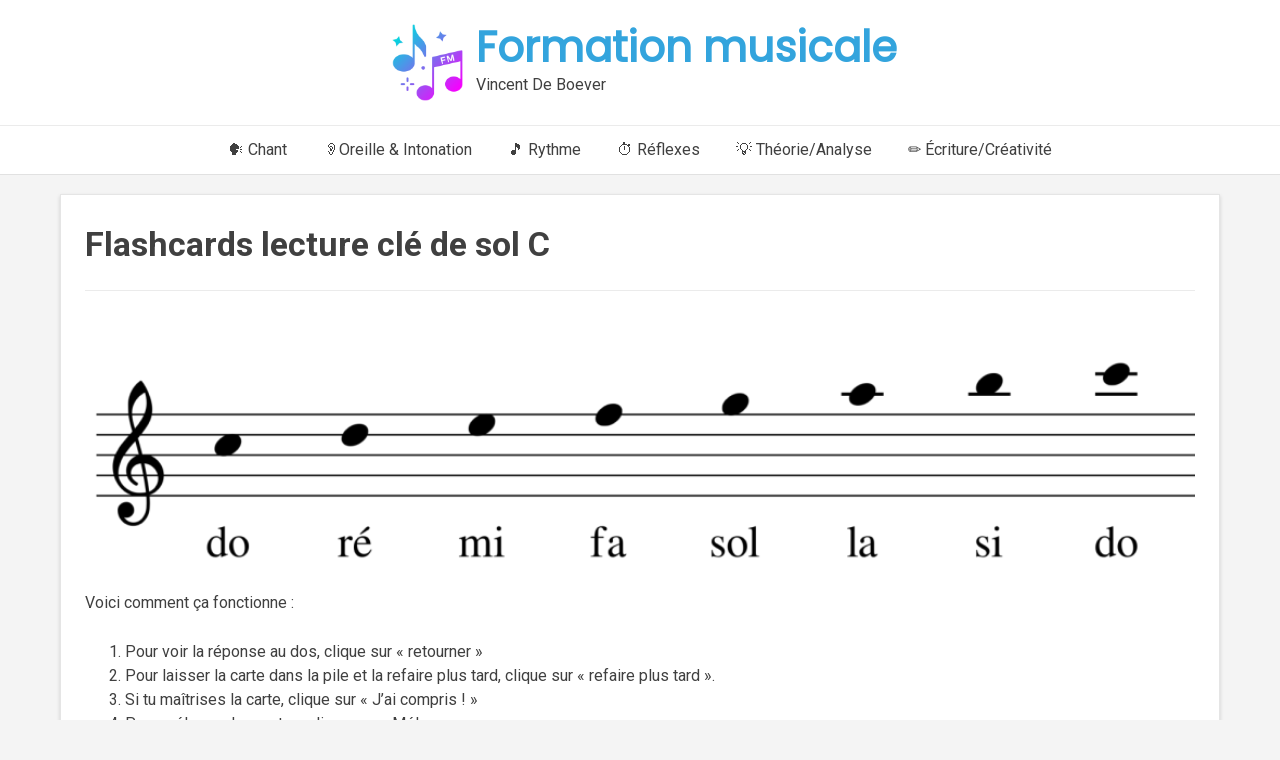

--- FILE ---
content_type: text/html; charset=UTF-8
request_url: https://formation-musicale.be/flashcards-lecture-cle-de-sol-c/
body_size: 25241
content:
<!doctype html><!-- Overlay Pro -->
<html lang="fr-FR">
<head>
	<meta charset="UTF-8">
	<meta name="viewport" content="width=device-width, initial-scale=1">
	<link rel="profile" href="https://gmpg.org/xfn/11">
	<title>Flashcards lecture clé de sol C &#8211; Formation musicale</title>
<meta name='robots' content='max-image-preview:large' />
	<style>img:is([sizes="auto" i], [sizes^="auto," i]) { contain-intrinsic-size: 3000px 1500px }</style>
	<link rel="manifest" href="/wp-json/pwa-for-wp/v2/pwa-manifest-json">
<link rel="apple-touch-icon" sizes="512x512" href="https://formation-musicale.be/wp-content/uploads/sites/3/icon_512x512.png">
<link rel="apple-touch-icon-precomposed" sizes="192x192" href="https://formation-musicale.be/wp-content/uploads/pwa_icons/icon_192x192.png">
<link rel='dns-prefetch' href='//secure.gravatar.com' />
<link rel='dns-prefetch' href='//stats.wp.com' />
<link rel='dns-prefetch' href='//fonts.googleapis.com' />
<link rel='dns-prefetch' href='//v0.wordpress.com' />
<link rel='dns-prefetch' href='//jetpack.wordpress.com' />
<link rel='dns-prefetch' href='//s0.wp.com' />
<link rel='dns-prefetch' href='//public-api.wordpress.com' />
<link rel='dns-prefetch' href='//0.gravatar.com' />
<link rel='dns-prefetch' href='//1.gravatar.com' />
<link rel='dns-prefetch' href='//2.gravatar.com' />
<link rel='preconnect' href='//i0.wp.com' />
<link rel='preconnect' href='//c0.wp.com' />
<link rel="alternate" type="application/rss+xml" title="Formation musicale &raquo; Flux" href="https://formation-musicale.be/feed/" />
<link rel="alternate" type="application/rss+xml" title="Formation musicale &raquo; Flux des commentaires" href="https://formation-musicale.be/comments/feed/" />

<script>
var MP3jPLAYLISTS = [];
var MP3jPLAYERS = [];
</script>
<link rel="alternate" type="application/rss+xml" title="Formation musicale &raquo; Flashcards lecture clé de sol C Flux des commentaires" href="https://formation-musicale.be/flashcards-lecture-cle-de-sol-c/feed/" />
<script type="text/javascript">
/* <![CDATA[ */
window._wpemojiSettings = {"baseUrl":"https:\/\/s.w.org\/images\/core\/emoji\/16.0.1\/72x72\/","ext":".png","svgUrl":"https:\/\/s.w.org\/images\/core\/emoji\/16.0.1\/svg\/","svgExt":".svg","source":{"concatemoji":"https:\/\/formation-musicale.be\/wp-includes\/js\/wp-emoji-release.min.js?ver=6.8.3"}};
/*! This file is auto-generated */
!function(s,n){var o,i,e;function c(e){try{var t={supportTests:e,timestamp:(new Date).valueOf()};sessionStorage.setItem(o,JSON.stringify(t))}catch(e){}}function p(e,t,n){e.clearRect(0,0,e.canvas.width,e.canvas.height),e.fillText(t,0,0);var t=new Uint32Array(e.getImageData(0,0,e.canvas.width,e.canvas.height).data),a=(e.clearRect(0,0,e.canvas.width,e.canvas.height),e.fillText(n,0,0),new Uint32Array(e.getImageData(0,0,e.canvas.width,e.canvas.height).data));return t.every(function(e,t){return e===a[t]})}function u(e,t){e.clearRect(0,0,e.canvas.width,e.canvas.height),e.fillText(t,0,0);for(var n=e.getImageData(16,16,1,1),a=0;a<n.data.length;a++)if(0!==n.data[a])return!1;return!0}function f(e,t,n,a){switch(t){case"flag":return n(e,"\ud83c\udff3\ufe0f\u200d\u26a7\ufe0f","\ud83c\udff3\ufe0f\u200b\u26a7\ufe0f")?!1:!n(e,"\ud83c\udde8\ud83c\uddf6","\ud83c\udde8\u200b\ud83c\uddf6")&&!n(e,"\ud83c\udff4\udb40\udc67\udb40\udc62\udb40\udc65\udb40\udc6e\udb40\udc67\udb40\udc7f","\ud83c\udff4\u200b\udb40\udc67\u200b\udb40\udc62\u200b\udb40\udc65\u200b\udb40\udc6e\u200b\udb40\udc67\u200b\udb40\udc7f");case"emoji":return!a(e,"\ud83e\udedf")}return!1}function g(e,t,n,a){var r="undefined"!=typeof WorkerGlobalScope&&self instanceof WorkerGlobalScope?new OffscreenCanvas(300,150):s.createElement("canvas"),o=r.getContext("2d",{willReadFrequently:!0}),i=(o.textBaseline="top",o.font="600 32px Arial",{});return e.forEach(function(e){i[e]=t(o,e,n,a)}),i}function t(e){var t=s.createElement("script");t.src=e,t.defer=!0,s.head.appendChild(t)}"undefined"!=typeof Promise&&(o="wpEmojiSettingsSupports",i=["flag","emoji"],n.supports={everything:!0,everythingExceptFlag:!0},e=new Promise(function(e){s.addEventListener("DOMContentLoaded",e,{once:!0})}),new Promise(function(t){var n=function(){try{var e=JSON.parse(sessionStorage.getItem(o));if("object"==typeof e&&"number"==typeof e.timestamp&&(new Date).valueOf()<e.timestamp+604800&&"object"==typeof e.supportTests)return e.supportTests}catch(e){}return null}();if(!n){if("undefined"!=typeof Worker&&"undefined"!=typeof OffscreenCanvas&&"undefined"!=typeof URL&&URL.createObjectURL&&"undefined"!=typeof Blob)try{var e="postMessage("+g.toString()+"("+[JSON.stringify(i),f.toString(),p.toString(),u.toString()].join(",")+"));",a=new Blob([e],{type:"text/javascript"}),r=new Worker(URL.createObjectURL(a),{name:"wpTestEmojiSupports"});return void(r.onmessage=function(e){c(n=e.data),r.terminate(),t(n)})}catch(e){}c(n=g(i,f,p,u))}t(n)}).then(function(e){for(var t in e)n.supports[t]=e[t],n.supports.everything=n.supports.everything&&n.supports[t],"flag"!==t&&(n.supports.everythingExceptFlag=n.supports.everythingExceptFlag&&n.supports[t]);n.supports.everythingExceptFlag=n.supports.everythingExceptFlag&&!n.supports.flag,n.DOMReady=!1,n.readyCallback=function(){n.DOMReady=!0}}).then(function(){return e}).then(function(){var e;n.supports.everything||(n.readyCallback(),(e=n.source||{}).concatemoji?t(e.concatemoji):e.wpemoji&&e.twemoji&&(t(e.twemoji),t(e.wpemoji)))}))}((window,document),window._wpemojiSettings);
/* ]]> */
</script>
<link rel='stylesheet' id='jetpack_related-posts-css' href='https://c0.wp.com/p/jetpack/15.2/modules/related-posts/related-posts.css' type='text/css' media='all' />
<style id='wp-emoji-styles-inline-css' type='text/css'>

	img.wp-smiley, img.emoji {
		display: inline !important;
		border: none !important;
		box-shadow: none !important;
		height: 1em !important;
		width: 1em !important;
		margin: 0 0.07em !important;
		vertical-align: -0.1em !important;
		background: none !important;
		padding: 0 !important;
	}
</style>
<link rel='stylesheet' id='wp-block-library-css' href='https://c0.wp.com/c/6.8.3/wp-includes/css/dist/block-library/style.min.css' type='text/css' media='all' />
<style id='classic-theme-styles-inline-css' type='text/css'>
/*! This file is auto-generated */
.wp-block-button__link{color:#fff;background-color:#32373c;border-radius:9999px;box-shadow:none;text-decoration:none;padding:calc(.667em + 2px) calc(1.333em + 2px);font-size:1.125em}.wp-block-file__button{background:#32373c;color:#fff;text-decoration:none}
</style>
<link rel='stylesheet' id='chapitrage-style-css' href='https://formation-musicale.be/wp-content/plugins/chapitrage-option-a-preview/style.css?ver=1763505137' type='text/css' media='all' />
<link rel='stylesheet' id='ultimate_blocks-cgb-style-css-css' href='https://formation-musicale.be/wp-content/plugins/ultimate-blocks/dist/blocks.style.build.css?ver=3.4.7' type='text/css' media='all' />
<link rel='stylesheet' id='mediaelement-css' href='https://c0.wp.com/c/6.8.3/wp-includes/js/mediaelement/mediaelementplayer-legacy.min.css' type='text/css' media='all' />
<link rel='stylesheet' id='wp-mediaelement-css' href='https://c0.wp.com/c/6.8.3/wp-includes/js/mediaelement/wp-mediaelement.min.css' type='text/css' media='all' />
<style id='jetpack-sharing-buttons-style-inline-css' type='text/css'>
.jetpack-sharing-buttons__services-list{display:flex;flex-direction:row;flex-wrap:wrap;gap:0;list-style-type:none;margin:5px;padding:0}.jetpack-sharing-buttons__services-list.has-small-icon-size{font-size:12px}.jetpack-sharing-buttons__services-list.has-normal-icon-size{font-size:16px}.jetpack-sharing-buttons__services-list.has-large-icon-size{font-size:24px}.jetpack-sharing-buttons__services-list.has-huge-icon-size{font-size:36px}@media print{.jetpack-sharing-buttons__services-list{display:none!important}}.editor-styles-wrapper .wp-block-jetpack-sharing-buttons{gap:0;padding-inline-start:0}ul.jetpack-sharing-buttons__services-list.has-background{padding:1.25em 2.375em}
</style>
<style id='global-styles-inline-css' type='text/css'>
:root{--wp--preset--aspect-ratio--square: 1;--wp--preset--aspect-ratio--4-3: 4/3;--wp--preset--aspect-ratio--3-4: 3/4;--wp--preset--aspect-ratio--3-2: 3/2;--wp--preset--aspect-ratio--2-3: 2/3;--wp--preset--aspect-ratio--16-9: 16/9;--wp--preset--aspect-ratio--9-16: 9/16;--wp--preset--color--black: #000000;--wp--preset--color--cyan-bluish-gray: #abb8c3;--wp--preset--color--white: #ffffff;--wp--preset--color--pale-pink: #f78da7;--wp--preset--color--vivid-red: #cf2e2e;--wp--preset--color--luminous-vivid-orange: #ff6900;--wp--preset--color--luminous-vivid-amber: #fcb900;--wp--preset--color--light-green-cyan: #7bdcb5;--wp--preset--color--vivid-green-cyan: #00d084;--wp--preset--color--pale-cyan-blue: #8ed1fc;--wp--preset--color--vivid-cyan-blue: #0693e3;--wp--preset--color--vivid-purple: #9b51e0;--wp--preset--gradient--vivid-cyan-blue-to-vivid-purple: linear-gradient(135deg,rgba(6,147,227,1) 0%,rgb(155,81,224) 100%);--wp--preset--gradient--light-green-cyan-to-vivid-green-cyan: linear-gradient(135deg,rgb(122,220,180) 0%,rgb(0,208,130) 100%);--wp--preset--gradient--luminous-vivid-amber-to-luminous-vivid-orange: linear-gradient(135deg,rgba(252,185,0,1) 0%,rgba(255,105,0,1) 100%);--wp--preset--gradient--luminous-vivid-orange-to-vivid-red: linear-gradient(135deg,rgba(255,105,0,1) 0%,rgb(207,46,46) 100%);--wp--preset--gradient--very-light-gray-to-cyan-bluish-gray: linear-gradient(135deg,rgb(238,238,238) 0%,rgb(169,184,195) 100%);--wp--preset--gradient--cool-to-warm-spectrum: linear-gradient(135deg,rgb(74,234,220) 0%,rgb(151,120,209) 20%,rgb(207,42,186) 40%,rgb(238,44,130) 60%,rgb(251,105,98) 80%,rgb(254,248,76) 100%);--wp--preset--gradient--blush-light-purple: linear-gradient(135deg,rgb(255,206,236) 0%,rgb(152,150,240) 100%);--wp--preset--gradient--blush-bordeaux: linear-gradient(135deg,rgb(254,205,165) 0%,rgb(254,45,45) 50%,rgb(107,0,62) 100%);--wp--preset--gradient--luminous-dusk: linear-gradient(135deg,rgb(255,203,112) 0%,rgb(199,81,192) 50%,rgb(65,88,208) 100%);--wp--preset--gradient--pale-ocean: linear-gradient(135deg,rgb(255,245,203) 0%,rgb(182,227,212) 50%,rgb(51,167,181) 100%);--wp--preset--gradient--electric-grass: linear-gradient(135deg,rgb(202,248,128) 0%,rgb(113,206,126) 100%);--wp--preset--gradient--midnight: linear-gradient(135deg,rgb(2,3,129) 0%,rgb(40,116,252) 100%);--wp--preset--font-size--small: 13px;--wp--preset--font-size--medium: 20px;--wp--preset--font-size--large: 36px;--wp--preset--font-size--x-large: 42px;--wp--preset--spacing--20: 0.44rem;--wp--preset--spacing--30: 0.67rem;--wp--preset--spacing--40: 1rem;--wp--preset--spacing--50: 1.5rem;--wp--preset--spacing--60: 2.25rem;--wp--preset--spacing--70: 3.38rem;--wp--preset--spacing--80: 5.06rem;--wp--preset--shadow--natural: 6px 6px 9px rgba(0, 0, 0, 0.2);--wp--preset--shadow--deep: 12px 12px 50px rgba(0, 0, 0, 0.4);--wp--preset--shadow--sharp: 6px 6px 0px rgba(0, 0, 0, 0.2);--wp--preset--shadow--outlined: 6px 6px 0px -3px rgba(255, 255, 255, 1), 6px 6px rgba(0, 0, 0, 1);--wp--preset--shadow--crisp: 6px 6px 0px rgba(0, 0, 0, 1);}:where(.is-layout-flex){gap: 0.5em;}:where(.is-layout-grid){gap: 0.5em;}body .is-layout-flex{display: flex;}.is-layout-flex{flex-wrap: wrap;align-items: center;}.is-layout-flex > :is(*, div){margin: 0;}body .is-layout-grid{display: grid;}.is-layout-grid > :is(*, div){margin: 0;}:where(.wp-block-columns.is-layout-flex){gap: 2em;}:where(.wp-block-columns.is-layout-grid){gap: 2em;}:where(.wp-block-post-template.is-layout-flex){gap: 1.25em;}:where(.wp-block-post-template.is-layout-grid){gap: 1.25em;}.has-black-color{color: var(--wp--preset--color--black) !important;}.has-cyan-bluish-gray-color{color: var(--wp--preset--color--cyan-bluish-gray) !important;}.has-white-color{color: var(--wp--preset--color--white) !important;}.has-pale-pink-color{color: var(--wp--preset--color--pale-pink) !important;}.has-vivid-red-color{color: var(--wp--preset--color--vivid-red) !important;}.has-luminous-vivid-orange-color{color: var(--wp--preset--color--luminous-vivid-orange) !important;}.has-luminous-vivid-amber-color{color: var(--wp--preset--color--luminous-vivid-amber) !important;}.has-light-green-cyan-color{color: var(--wp--preset--color--light-green-cyan) !important;}.has-vivid-green-cyan-color{color: var(--wp--preset--color--vivid-green-cyan) !important;}.has-pale-cyan-blue-color{color: var(--wp--preset--color--pale-cyan-blue) !important;}.has-vivid-cyan-blue-color{color: var(--wp--preset--color--vivid-cyan-blue) !important;}.has-vivid-purple-color{color: var(--wp--preset--color--vivid-purple) !important;}.has-black-background-color{background-color: var(--wp--preset--color--black) !important;}.has-cyan-bluish-gray-background-color{background-color: var(--wp--preset--color--cyan-bluish-gray) !important;}.has-white-background-color{background-color: var(--wp--preset--color--white) !important;}.has-pale-pink-background-color{background-color: var(--wp--preset--color--pale-pink) !important;}.has-vivid-red-background-color{background-color: var(--wp--preset--color--vivid-red) !important;}.has-luminous-vivid-orange-background-color{background-color: var(--wp--preset--color--luminous-vivid-orange) !important;}.has-luminous-vivid-amber-background-color{background-color: var(--wp--preset--color--luminous-vivid-amber) !important;}.has-light-green-cyan-background-color{background-color: var(--wp--preset--color--light-green-cyan) !important;}.has-vivid-green-cyan-background-color{background-color: var(--wp--preset--color--vivid-green-cyan) !important;}.has-pale-cyan-blue-background-color{background-color: var(--wp--preset--color--pale-cyan-blue) !important;}.has-vivid-cyan-blue-background-color{background-color: var(--wp--preset--color--vivid-cyan-blue) !important;}.has-vivid-purple-background-color{background-color: var(--wp--preset--color--vivid-purple) !important;}.has-black-border-color{border-color: var(--wp--preset--color--black) !important;}.has-cyan-bluish-gray-border-color{border-color: var(--wp--preset--color--cyan-bluish-gray) !important;}.has-white-border-color{border-color: var(--wp--preset--color--white) !important;}.has-pale-pink-border-color{border-color: var(--wp--preset--color--pale-pink) !important;}.has-vivid-red-border-color{border-color: var(--wp--preset--color--vivid-red) !important;}.has-luminous-vivid-orange-border-color{border-color: var(--wp--preset--color--luminous-vivid-orange) !important;}.has-luminous-vivid-amber-border-color{border-color: var(--wp--preset--color--luminous-vivid-amber) !important;}.has-light-green-cyan-border-color{border-color: var(--wp--preset--color--light-green-cyan) !important;}.has-vivid-green-cyan-border-color{border-color: var(--wp--preset--color--vivid-green-cyan) !important;}.has-pale-cyan-blue-border-color{border-color: var(--wp--preset--color--pale-cyan-blue) !important;}.has-vivid-cyan-blue-border-color{border-color: var(--wp--preset--color--vivid-cyan-blue) !important;}.has-vivid-purple-border-color{border-color: var(--wp--preset--color--vivid-purple) !important;}.has-vivid-cyan-blue-to-vivid-purple-gradient-background{background: var(--wp--preset--gradient--vivid-cyan-blue-to-vivid-purple) !important;}.has-light-green-cyan-to-vivid-green-cyan-gradient-background{background: var(--wp--preset--gradient--light-green-cyan-to-vivid-green-cyan) !important;}.has-luminous-vivid-amber-to-luminous-vivid-orange-gradient-background{background: var(--wp--preset--gradient--luminous-vivid-amber-to-luminous-vivid-orange) !important;}.has-luminous-vivid-orange-to-vivid-red-gradient-background{background: var(--wp--preset--gradient--luminous-vivid-orange-to-vivid-red) !important;}.has-very-light-gray-to-cyan-bluish-gray-gradient-background{background: var(--wp--preset--gradient--very-light-gray-to-cyan-bluish-gray) !important;}.has-cool-to-warm-spectrum-gradient-background{background: var(--wp--preset--gradient--cool-to-warm-spectrum) !important;}.has-blush-light-purple-gradient-background{background: var(--wp--preset--gradient--blush-light-purple) !important;}.has-blush-bordeaux-gradient-background{background: var(--wp--preset--gradient--blush-bordeaux) !important;}.has-luminous-dusk-gradient-background{background: var(--wp--preset--gradient--luminous-dusk) !important;}.has-pale-ocean-gradient-background{background: var(--wp--preset--gradient--pale-ocean) !important;}.has-electric-grass-gradient-background{background: var(--wp--preset--gradient--electric-grass) !important;}.has-midnight-gradient-background{background: var(--wp--preset--gradient--midnight) !important;}.has-small-font-size{font-size: var(--wp--preset--font-size--small) !important;}.has-medium-font-size{font-size: var(--wp--preset--font-size--medium) !important;}.has-large-font-size{font-size: var(--wp--preset--font-size--large) !important;}.has-x-large-font-size{font-size: var(--wp--preset--font-size--x-large) !important;}
:where(.wp-block-post-template.is-layout-flex){gap: 1.25em;}:where(.wp-block-post-template.is-layout-grid){gap: 1.25em;}
:where(.wp-block-columns.is-layout-flex){gap: 2em;}:where(.wp-block-columns.is-layout-grid){gap: 2em;}
:root :where(.wp-block-pullquote){font-size: 1.5em;line-height: 1.6;}
</style>
<link rel='stylesheet' id='quiz-maker-css' href='https://formation-musicale.be/wp-content/plugins/quiz-maker/public/css/quiz-maker-public.css?ver=6.7.0.83' type='text/css' media='all' />
<link rel='stylesheet' id='abcjs-audio-css-css' href='https://formation-musicale.be/abcjs/abcjs-audio.css?ver=6.5.2' type='text/css' media='all' />
<link rel='stylesheet' id='quiz-musical-style-css' href='https://formation-musicale.be/wp-content/plugins/quiz-musical/quiz-musical.css?ver=2.0' type='text/css' media='all' />
<link rel='stylesheet' id='qwiz_css_handle-css' href='https://formation-musicale.be/wp-content/plugins/qwiz-online-quizzes-and-flashcards/qwiz.css?ver=3.98' type='text/css' media='all' />
<link rel='stylesheet' id='qwizcards_css_handle-css' href='https://formation-musicale.be/wp-content/plugins/qwiz-online-quizzes-and-flashcards/qwizcards.css?ver=3.98' type='text/css' media='all' />
<link rel='stylesheet' id='lightness_handle-css' href='https://formation-musicale.be/wp-content/plugins/qwiz-online-quizzes-and-flashcards/jquery-ui.min.lightness.css?ver=3.98' type='text/css' media='all' />
<link rel='stylesheet' id='featherlight_css_handle-css' href='https://formation-musicale.be/wp-content/plugins/qwiz-online-quizzes-and-flashcards/featherlight.min.css?ver=3.98' type='text/css' media='all' />
<link rel='stylesheet' id='select2_css_handle-css' href='https://formation-musicale.be/wp-content/plugins/qwiz-online-quizzes-and-flashcards/select2.css?ver=3.98' type='text/css' media='all' />
<link rel='stylesheet' id='qwiz_button_css_handle-css' href='https://formation-musicale.be/wp-content/plugins/qwiz-online-quizzes-and-flashcards/default_qwiz_button.css?ver=3.98' type='text/css' media='all' />
<link rel='stylesheet' id='ub-extension-style-css-css' href='https://formation-musicale.be/wp-content/plugins/ultimate-blocks/src/extensions/style.css?ver=6.8.3' type='text/css' media='all' />
<link rel='stylesheet' id='overlay_customizer_fonts-css' href='//fonts.googleapis.com/css?family=Roboto%3Aregular%2Citalic%2C700|Poppins%3Aregular|Lato%3Aregular%2Citalic%2C700%26subset%3Dlatin%2C' type='text/css' media='screen' />
<link rel='stylesheet' id='overlay-fonts-css' href='//fonts.googleapis.com/css?family=Open+Sans%7CPoppins&#038;ver=10.5.2' type='text/css' media='all' />
<link rel='stylesheet' id='overlay-style-css' href='https://formation-musicale.be/wp-content/themes/overlay/style.css?ver=6.8.3' type='text/css' media='all' />
<style id='overlay-style-inline-css' type='text/css'>
.posted-on, .byline, .comments-link { clip: rect(1px, 1px, 1px, 1px); height: 1px; position: absolute; overflow: hidden; width: 1px; }
</style>
<link rel='stylesheet' id='overlay-font-awesome-css' href='https://formation-musicale.be/wp-content/themes/overlay/inc/font-awesome/css/all.css?ver=6.0.0' type='text/css' media='all' />
<link rel='stylesheet' id='overlay-header-style-css' href='https://formation-musicale.be/wp-content/themes/overlay/templates/header/header-style.css?ver=10.5.2' type='text/css' media='all' />
<link rel='stylesheet' id='overlay-footer-style-css' href='https://formation-musicale.be/wp-content/themes/overlay/templates/footer/css/footer-default.css?ver=10.5.2' type='text/css' media='all' />
<link rel='stylesheet' id='overlay-color-social-icons-css' href='https://formation-musicale.be/wp-content/themes/overlay/inc/css/color-social-icons.css?ver=10.5.2' type='text/css' media='all' />
<link rel='stylesheet' id='overlay-resp-menu-css' href='https://formation-musicale.be/wp-content/themes/overlay/inc/css/menu-mobile.css?ver=10.5.2' type='text/css' media='(max-width: 980px)' />
<link rel='stylesheet' id='overlay-resp-tablet-css' href='https://formation-musicale.be/wp-content/themes/overlay/inc/css/responsive-tablet.css?ver=10.5.2' type='text/css' media='(max-width: 980px)' />
<link rel='stylesheet' id='overlay-resp-mobile-css' href='https://formation-musicale.be/wp-content/themes/overlay/inc/css/responsive-mobile.css?ver=10.5.2' type='text/css' media='(max-width: 782px)' />
<style id='overlay-customizer-custom-css-inline-css' type='text/css'>
a.custom-logo-link{max-width:85px;}.site-logo-align .site-logo-title{padding-left:7px;}.site-title{font-size:42px;font-weight:900;}.site-description{font-size:16px;font-family:"Roboto","Helvetica Neue",sans-serif;}.site-boxed,
				.site-container,
				.site-boxed .site-header.stick-header.stuck,
				.site-boxed .main-navigation.stick-header.stuck,
				.site-boxed .site-stick-header.stick-header.stuck,
				.site-boxed .site-bar.stick-header.stuck{max-width:1200px;}.site-stick-header.stick-header.stuck .main-navigation ul#overlay-main-menu > li > a,
				.site-stick-header.stick-header.stuck .main-navigation #overlay-main-menu > ul > li > a,
				.main-navigation.stick-header.stuck ul#overlay-main-menu > li > a,
				.main-navigation.stick-header.stuck #overlay-main-menu > ul > li > a{padding-top:12px;padding-bottom:12px;padding-left:18px;padding-right:18px;}.site-header-inner{padding-top:20px;padding-bottom:20px;}.site-container.site-content{padding-top:20px;padding-bottom:20px;}.widget-area{width:25%;}.content-area{width:75%;}body.page-template-right-sidebar.overlay-break-content .content-area,
					body.page-template-default.overlay-site-full-width-blocked.overlay-break-content.overlay-page-rs .content-area,
					body.overlay-site-full-width-blocked.overlay-break-content.overlay-blog-rs .content-area,
					body.overlay-site-full-width-blocked.overlay-break-content.overlay-blog-post-rs .content-area,
					body.overlay-site-full-width-blocked.overlay-break-content.overlay-blog-search-rs .content-area,

					body.archive.woocommerce.overlay-site-full-width-blocked.overlay-break-content.overlay-wc-rs .content-area,
					body.single-product.woocommerce.overlay-site-full-width-blocked.overlay-break-content.overlay-wc-product-rs .content-area{width:72%;margin:0 3% 0 0;}body.page-template-left-sidebar.overlay-break-content .content-area,
					body.page-template-default.overlay-site-full-width-blocked.overlay-break-content.overlay-page-ls .content-area,
					body.overlay-site-full-width-blocked.overlay-break-content.overlay-blog-ls .content-area,
					body.overlay-site-full-width-blocked.overlay-break-content.overlay-blog-post-ls .content-area,
					body.overlay-site-full-width-blocked.overlay-break-content.overlay-blog-search-ls .content-area,
					
					body.archive.woocommerce.overlay-site-full-width-blocked.overlay-break-content.overlay-wc-ls .content-area,
					body.single-product.woocommerce.overlay-site-full-width-blocked.overlay-break-content.overlay-wc-product-ls .content-area{width:72%;margin:0 0 0 3%;}body #page #content .widget-area.widgets-joined,
					body #page #content .widget-area.widgets-apart .widget{padding-top:13px;padding-left:7px;padding-right:7px;}#secondary.widget-area{font-size:15px;line-height:1.4;}.overlay-side-social .social-icon{font-size:18px;}body, button, input, select, optgroup, textarea{font-family:"Roboto","Helvetica Neue",sans-serif;}h1, h2, h3, h4, h5, h6,
                .widget-area .widget-title,
                .main-navigation a,
                button, input[type="button"],
                input[type="reset"],
                input[type="submit"]{font-family:"Roboto","Helvetica Neue",sans-serif;}.main-navigation ul ul a:hover,
				.main-navigation ul ul a:focus,
				.main-navigation ul ul li.current-menu-item > a,
				.main-navigation ul ul li.current_page_item > a,
				.main-navigation ul ul li.current-menu-parent > a,
				.main-navigation ul ul li.current_page_parent > a,
				.main-navigation ul ul li.current-menu-ancestor > a,
				.main-navigation ul ul li.current_page_ancestor > a,
				
				.main-navigation.overlay-nav-solid a:hover,
				.main-navigation.overlay-nav-solid ul > li > a:hover,
				.main-navigation.overlay-nav-solid ul > li > a:focus,
				.main-navigation.overlay-nav-solid ul > li.current-menu-item > a,
				.main-navigation.overlay-nav-solid ul > li.current-menu-ancestor > a,
				.main-navigation.overlay-nav-solid ul > li.current-menu-parent > a,
				.main-navigation.overlay-nav-solid ul > li.current_page_parent > a,
				.main-navigation.overlay-nav-solid ul > li.current_page_ancestor > a,
				.main-navigation.overlay-nav-solid .current_page_item > a,
				
				.main-navigation.overlay-nav-block ul > li > a:hover span.nav-span-block,
				.main-navigation.overlay-nav-block ul > li > a:focus span.nav-span-block,
				.main-navigation.overlay-nav-block ul > li.current-menu-item > a span.nav-span-block,
				.main-navigation.overlay-nav-block ul > li.current-menu-ancestor > a span.nav-span-block,
				.main-navigation.overlay-nav-block ul > li.current-menu-parent > a span.nav-span-block,
				.main-navigation.overlay-nav-block ul > li.current_page_parent > a span.nav-span-block,
				.main-navigation.overlay-nav-block ul > li.current_page_ancestor > a span.nav-span-block,
				.main-navigation.overlay-nav-block .current_page_item > a span.nav-span-block,
				
				.overlay-widget-shortline .widget-title::after,
				.overlay-widget-sideline .widget-title::after,
				.overlay-side-social .social-icon,
                .error-btn a:hover,
                .overlay-slider-container .overlay-btn,
				.overlay-readmore-btn:hover,
				.overlay-numeric-navigation.square li a,
				.overlay-numeric-navigation.square li a:hover,
				.overlay-numeric-navigation.square li.active a,
				.overlay-numeric-navigation.square li.disabled,
				.overlay-numeric-navigation.circle li a,
				.overlay-numeric-navigation.circle li a:hover,
				.overlay-numeric-navigation.circle li.active a,
				.overlay-numeric-navigation.circle li.disabled,
				.overlay-numeric-navigation.squaretxt li a,
				.overlay-numeric-navigation.squaretxt li a:hover,
				.overlay-numeric-navigation.squaretxt li.active a,
				.overlay-numeric-navigation.squaretxt li.disabled,
                #comments .comment-form input.submit:hover,
                .pag-btn-two .overlay-loadmore,
				.overlay-footdivide-shortline .footer-custom-block::after,
				.overlay-footdivide-shortline ul.site-footer-widgets > li::after{background-color:#33a4dd;}a,
				.overlay-numeric-navigation.circle li.prev a,
				.overlay-numeric-navigation.circle li.next a,
				.overlay-numeric-navigation.squaretxt li.prev a,
				.overlay-numeric-navigation.squaretxt li.next a,
				.overlay-footer-social-two #overlay-bottombar-menu li a:hover,
				.overlay-footer-social-two.footer-menu-vertical #overlay-bottombar-menu li a:hover{color:#33a4dd;}#site-navigation.main-navigation.overlay-nav-plain ul > li > a:hover,
				#site-navigation.main-navigation.overlay-nav-plain ul > li > a:focus,
				#site-navigation.main-navigation.overlay-nav-plain ul > li.current-menu-item > a,
				#site-navigation.main-navigation.overlay-nav-plain ul > li.current-menu-ancestor > a,
				#site-navigation.main-navigation.overlay-nav-plain ul > li.current-menu-parent > a,
				#site-navigation.main-navigation.overlay-nav-plain ul > li.current_page_parent > a,
				#site-navigation.main-navigation.overlay-nav-plain ul > li.current_page_ancestor > a,
				#site-navigation.main-navigation.overlay-nav-plain .current_page_item > a,
				
				#site-navigation.main-navigation.overlay-nav-underline ul > li > a:hover,
				#site-navigation.main-navigation.overlay-nav-underline ul > li > a:focus,
				#site-navigation.main-navigation.overlay-nav-underline ul > li.current-menu-item > a,
				#site-navigation.main-navigation.overlay-nav-underline ul > li.current-menu-ancestor > a,
				#site-navigation.main-navigation.overlay-nav-underline ul > li.current-menu-parent > a,
				#site-navigation.main-navigation.overlay-nav-underline ul > li.current_page_parent > a,
				#site-navigation.main-navigation.overlay-nav-underline ul > li.current_page_ancestor > a,
				#site-navigation.main-navigation.overlay-nav-underline .current_page_item > a{color:#33a4dd !important;}.main-navigation.overlay-nav-underline ul > li > a:hover,
				.main-navigation.overlay-nav-underline ul > li > a:focus,
				.main-navigation.overlay-nav-underline ul > li.current-menu-item > a,
				.main-navigation.overlay-nav-underline ul > li.current-menu-ancestor > a,
				.main-navigation.overlay-nav-underline ul > li.current-menu-parent > a,
				.main-navigation.overlay-nav-underline ul > li.current_page_parent > a,
				.main-navigation.overlay-nav-underline ul > li.current_page_ancestor > a,
				.main-navigation.overlay-nav-underline .current_page_item > a{box-shadow:0 -4px 0 #33a4dd inset;}.overlay-scrollmore::before{border-top-color:#33a4dd;}blockquote{border-left-color:#33a4dd !important;}body.enable-sticky-widgets .sticky-widget-area.stuck{background-color:#ffffff;}body.overlay-site-boxed .site-boxed,
				body.overlay-site-full-width-blocked.overlay-joined-content .site-content-inner,
				body.overlay-site-full-width-blocked.overlay-break-content .content-area,
				body.overlay-site-full-width-blocked.overlay-break-content .widget-area,
				body.overlay-site-full-width-blocked.overlay-break-content .widget-area.widgets-apart .widget{background-color:#ffffff;}.main-navigation,
					body.overlay-menu-dropdown .site-stick-header.stick-header.stuck #overlay-main-menu{background-color:#ffffff;}.main-navigation ul ul{background-color:rgba(255, 255, 255, 1);;}
@media (min-width: 981px){.main-navigation ul#overlay-main-menu > li > a,
					.main-navigation.overlay-nav-block #overlay-main-menu > ul > li > a{padding-top:12px;padding-bottom:12px;margin-left:0px;margin-right:0px;}.main-navigation ul#overlay-main-menu > li > a{padding-left:6px;padding-right:6px;}.main-navigation.overlay-nav-block #overlay-main-menu > ul > li > a{padding-left:3px;padding-right:3px;}.main-navigation ul ul a,
					.main-navigation.overlay-nav-block ul ul a{padding-left:18px;padding-right:18px;padding-top:12px;padding-bottom:12px;}}
@media (max-width: 980px){.menu-toggle{padding-top:12px;padding-bottom:12px;}button.menu-toggle{font-size:14px;}}
@media (max-width: 782px){.site-header .site-bar{display:none !important;}.site-header .site-bar button.header-search,
				.header-search-block, .header-search-overlay{display:none !important;}}
</style>
<link rel='stylesheet' id='pwaforwp-style-css' href='https://formation-musicale.be/wp-content/plugins/pwa-for-wp/assets/css/pwaforwp-main.min.css?ver=1.7.81.14' type='text/css' media='all' />
<style id='block-visibility-screen-size-styles-inline-css' type='text/css'>
/* Large screens (desktops, 992px and up) */
@media ( min-width: 992px ) {
	.block-visibility-hide-large-screen {
		display: none !important;
	}
}

/* Medium screens (tablets, between 768px and 992px) */
@media ( min-width: 768px ) and ( max-width: 991.98px ) {
	.block-visibility-hide-medium-screen {
		display: none !important;
	}
}

/* Small screens (mobile devices, less than 768px) */
@media ( max-width: 767.98px ) {
	.block-visibility-hide-small-screen {
		display: none !important;
	}
}
</style>
<link rel='stylesheet' id='sharedaddy-css' href='https://c0.wp.com/p/jetpack/15.2/modules/sharedaddy/sharing.css' type='text/css' media='all' />
<link rel='stylesheet' id='social-logos-css' href='https://c0.wp.com/p/jetpack/15.2/_inc/social-logos/social-logos.min.css' type='text/css' media='all' />
<link rel='stylesheet' id='mp3-jplayer-css' href='https://formation-musicale.be/wp-content/plugins/mp3-jplayer/css/dark.css?ver=2.7.3' type='text/css' media='all' />
<script type="text/javascript" id="jetpack_related-posts-js-extra">
/* <![CDATA[ */
var related_posts_js_options = {"post_heading":"h4"};
/* ]]> */
</script>
<script type="text/javascript" src="https://c0.wp.com/p/jetpack/15.2/_inc/build/related-posts/related-posts.min.js" id="jetpack_related-posts-js"></script>
<script type="text/javascript" src="https://c0.wp.com/c/6.8.3/wp-includes/js/jquery/jquery.min.js" id="jquery-core-js"></script>
<script type="text/javascript" src="https://c0.wp.com/c/6.8.3/wp-includes/js/jquery/jquery-migrate.min.js" id="jquery-migrate-js"></script>
<link rel="https://api.w.org/" href="https://formation-musicale.be/wp-json/" /><link rel="alternate" title="JSON" type="application/json" href="https://formation-musicale.be/wp-json/wp/v2/posts/4711" /><link rel="EditURI" type="application/rsd+xml" title="RSD" href="https://formation-musicale.be/xmlrpc.php?rsd" />
<meta name="generator" content="WordPress 6.8.3" />
<link rel="canonical" href="https://formation-musicale.be/flashcards-lecture-cle-de-sol-c/" />
<link rel='shortlink' href='https://wp.me/p1QyER-1dZ' />
<link rel="alternate" title="oEmbed (JSON)" type="application/json+oembed" href="https://formation-musicale.be/wp-json/oembed/1.0/embed?url=https%3A%2F%2Fformation-musicale.be%2Fflashcards-lecture-cle-de-sol-c%2F" />
<link rel="alternate" title="oEmbed (XML)" type="text/xml+oembed" href="https://formation-musicale.be/wp-json/oembed/1.0/embed?url=https%3A%2F%2Fformation-musicale.be%2Fflashcards-lecture-cle-de-sol-c%2F&#038;format=xml" />
	<style>img#wpstats{display:none}</style>
		<link rel="pingback" href="https://formation-musicale.be/xmlrpc.php">
<!-- Jetpack Open Graph Tags -->
<meta property="og:type" content="article" />
<meta property="og:title" content="Flashcards lecture clé de sol C" />
<meta property="og:url" content="https://formation-musicale.be/flashcards-lecture-cle-de-sol-c/" />
<meta property="og:description" content="Voici comment ça fonctionne : Pour voir la réponse au dos, clique sur « retourner »Pour laisser la carte dans la pile et la refaire plus tard, clique sur « refaire plus tard ». Si tu maîtrises la c…" />
<meta property="article:published_time" content="2020-04-20T20:20:00+00:00" />
<meta property="article:modified_time" content="2021-05-04T22:58:19+00:00" />
<meta property="og:site_name" content="Formation musicale" />
<meta property="og:image" content="https://formation-musicale.be/wp-content/uploads/sites/3/2020/04/illu_cledesol_C.png" />
<meta property="og:image:width" content="1703" />
<meta property="og:image:height" content="397" />
<meta property="og:image:alt" content="" />
<meta property="og:locale" content="fr_FR" />
<meta name="twitter:text:title" content="Flashcards lecture clé de sol C" />
<meta name="twitter:image" content="https://formation-musicale.be/wp-content/uploads/sites/3/2020/04/illu_cledesol_C.png?w=640" />
<meta name="twitter:card" content="summary_large_image" />

<!-- End Jetpack Open Graph Tags -->
<link rel="icon" href="https://i0.wp.com/formation-musicale.be/wp-content/uploads/sites/3/cropped-cropped-Croches.png?fit=32%2C32&#038;ssl=1" sizes="32x32" />
<link rel="icon" href="https://i0.wp.com/formation-musicale.be/wp-content/uploads/sites/3/cropped-cropped-Croches.png?fit=192%2C192&#038;ssl=1" sizes="192x192" />
<meta name="msapplication-TileImage" content="https://i0.wp.com/formation-musicale.be/wp-content/uploads/sites/3/cropped-cropped-Croches.png?fit=270%2C270&#038;ssl=1" />
<meta name="pwaforwp" content="wordpress-plugin"/>
        <meta name="theme-color" content="#D5E0EB">
        <meta name="apple-mobile-web-app-title" content="FM">
        <meta name="application-name" content="FM">
        <meta name="apple-mobile-web-app-capable" content="yes">
        <meta name="apple-mobile-web-app-status-bar-style" content="default">
        <meta name="mobile-web-app-capable" content="yes">
        <meta name="apple-touch-fullscreen" content="yes">
<link rel="apple-touch-icon" sizes="192x192" href="https://formation-musicale.be/wp-content/uploads/pwa_icons/icon_192x192.png">
<link rel="apple-touch-icon" sizes="512x512" href="https://formation-musicale.be/wp-content/uploads/sites/3/FM.png">
</head>

<body class="wp-singular post-template-default single single-post postid-4711 single-format-standard wp-custom-logo wp-theme-overlay overlay-site-full-width-blocked overlay-break-content overlay-menu-rightside overlay-blog-post-fw no-sidebar date-hidden author-hidden comment-hidden">
<div id="page" class="site overlay-search-slide">

	
	<div class="site-not-boxed">
		<a class="skip-link screen-reader-text" href="#content">Aller au contenu</a>

		
			<header id="masthead" class="site-header overlay-header-default social-icons-color   " >
        
    
        <div class="site-container">
            <div class="site-header-inner ">

                <div class="site-branding align-items-middle">
                    <div class="site-logo-align">                        
                        <div class="site-logo-align-inner">                            
                                                            <a href="https://formation-musicale.be/" class="custom-logo-link" rel="home"><img width="512" height="512" src="https://i0.wp.com/formation-musicale.be/wp-content/uploads/sites/3/cropped-icon_512x512.png?fit=512%2C512&amp;ssl=1" class="custom-logo" alt="Formation musicale" decoding="async" fetchpriority="high" srcset="https://i0.wp.com/formation-musicale.be/wp-content/uploads/sites/3/cropped-icon_512x512.png?w=512&amp;ssl=1 512w, https://i0.wp.com/formation-musicale.be/wp-content/uploads/sites/3/cropped-icon_512x512.png?resize=300%2C300&amp;ssl=1 300w, https://i0.wp.com/formation-musicale.be/wp-content/uploads/sites/3/cropped-icon_512x512.png?resize=150%2C150&amp;ssl=1 150w" sizes="(max-width: 512px) 100vw, 512px" data-attachment-id="10941" data-permalink="https://formation-musicale.be/icon_512x512/cropped-icon_512x512-png/" data-orig-file="https://i0.wp.com/formation-musicale.be/wp-content/uploads/sites/3/cropped-icon_512x512.png?fit=512%2C512&amp;ssl=1" data-orig-size="512,512" data-comments-opened="1" data-image-meta="{&quot;aperture&quot;:&quot;0&quot;,&quot;credit&quot;:&quot;&quot;,&quot;camera&quot;:&quot;&quot;,&quot;caption&quot;:&quot;&quot;,&quot;created_timestamp&quot;:&quot;0&quot;,&quot;copyright&quot;:&quot;&quot;,&quot;focal_length&quot;:&quot;0&quot;,&quot;iso&quot;:&quot;0&quot;,&quot;shutter_speed&quot;:&quot;0&quot;,&quot;title&quot;:&quot;&quot;,&quot;orientation&quot;:&quot;0&quot;}" data-image-title="cropped-icon_512x512.png" data-image-description="&lt;p&gt;https://formation-musicale.be/wp-content/uploads/sites/3/cropped-icon_512x512.png&lt;/p&gt;
" data-image-caption="" data-medium-file="https://i0.wp.com/formation-musicale.be/wp-content/uploads/sites/3/cropped-icon_512x512.png?fit=300%2C300&amp;ssl=1" data-large-file="https://i0.wp.com/formation-musicale.be/wp-content/uploads/sites/3/cropped-icon_512x512.png?fit=512%2C512&amp;ssl=1" /></a>
                                                                    <div class="site-logo-title">
                                                                                    <p class="site-title"><a href="https://formation-musicale.be/" rel="home">Formation musicale</a></p>                                                                                                                                                                            <p class="site-description">Vincent De Boever</p>                                                                                                                        </div>
                                                                                    
                        </div>
                    </div>                </div><!-- .site-branding -->
            
            </div>
        </div>

                    
                            <nav id="site-navigation" class="main-navigation overlay-menu-rightside overlay-nav-block  main-nav-center stick-header overlay-dd-style-arrow">
                    <div class="site-container">
                        <button class="menu-toggle" aria-controls="main-menu" aria-expanded="false">
                                                            <span><i class="fas fa-bars"></i></span>
                                                        Menu                        </button>
                        <div class="menu-main-menu-container">
                            <div class="main-menu-inner"><ul id="overlay-main-menu" class="menu"><li id="menu-item-2569" class="menu-item menu-item-type-custom menu-item-object-custom menu-item-has-children menu-item-2569"><a href="#">🗣️ Chant</a>
<ul class="sub-menu">
	<li id="menu-item-9704" class="menu-item menu-item-type-post_type menu-item-object-page menu-item-9704"><a href="https://formation-musicale.be/ac-a/">🗣️ A cappella A</a></li>
	<li id="menu-item-9705" class="menu-item menu-item-type-post_type menu-item-object-page menu-item-9705"><a href="https://formation-musicale.be/ac-b/">🗣️ A cappella B</a></li>
	<li id="menu-item-10142" class="menu-item menu-item-type-post_type menu-item-object-page menu-item-10142"><a href="https://formation-musicale.be/ac-c/">🗣️ A cappella C</a></li>
	<li id="menu-item-10218" class="menu-item menu-item-type-post_type menu-item-object-page menu-item-10218"><a href="https://formation-musicale.be/intonation-exercices-progressifs/">🎵 Intonation &#8211; exercices progressifs</a></li>
	<li id="menu-item-10382" class="menu-item menu-item-type-post_type menu-item-object-page menu-item-10382"><a href="https://formation-musicale.be/chant-sur-le-livre/">✋ Chant sur le livre</a></li>
	<li id="menu-item-6183" class="menu-item menu-item-type-post_type menu-item-object-page menu-item-6183"><a href="https://formation-musicale.be/echauffement/">🗣️ Échauffement</a></li>
	<li id="menu-item-4347" class="menu-item menu-item-type-post_type menu-item-object-page menu-item-4347"><a href="https://formation-musicale.be/recueil-de-308-chansons/">📖 Recueil de 308 chansons</a></li>
	<li id="menu-item-4630" class="menu-item menu-item-type-post_type menu-item-object-page menu-item-4630"><a href="https://formation-musicale.be/repertoire/">🎶 Répertoire</a></li>
</ul>
</li>
<li id="menu-item-2698" class="menu-item menu-item-type-custom menu-item-object-custom menu-item-has-children menu-item-2698"><a href="#">👂Oreille &#038; Intonation</a>
<ul class="sub-menu">
	<li id="menu-item-6138" class="menu-item menu-item-type-post_type menu-item-object-post menu-item-6138"><a href="https://formation-musicale.be/premieres-formules/">🦜Premières formules</a></li>
	<li id="menu-item-10289" class="menu-item menu-item-type-post_type menu-item-object-page menu-item-10289"><a href="https://formation-musicale.be/formules/">🔢 Formules « dominos »</a></li>
	<li id="menu-item-2326" class="menu-item menu-item-type-post_type menu-item-object-page menu-item-2326"><a href="https://formation-musicale.be/intervalles-oi/" title="reconnaître et chanter les intervalles">🪜 Intervalles (références)</a></li>
	<li id="menu-item-10304" class="menu-item menu-item-type-post_type menu-item-object-page menu-item-10304"><a href="https://formation-musicale.be/reconnaissance-dintervalles/">🪜 Intervalles (exercices)</a></li>
	<li id="menu-item-10274" class="menu-item menu-item-type-post_type menu-item-object-page menu-item-10274"><a href="https://formation-musicale.be/melodies/">🎼 Mélodies</a></li>
	<li id="menu-item-10307" class="menu-item menu-item-type-post_type menu-item-object-page menu-item-10307"><a href="https://formation-musicale.be/accords-et-gammes/">🎹 Accords et gammes</a></li>
	<li id="menu-item-10265" class="menu-item menu-item-type-post_type menu-item-object-page menu-item-10265"><a href="https://formation-musicale.be/oreille-et-intonation-autres/">👂 Autres</a></li>
</ul>
</li>
<li id="menu-item-2653" class="menu-item menu-item-type-custom menu-item-object-custom menu-item-has-children menu-item-2653"><a href="#">🎵 Rythme</a>
<ul class="sub-menu">
	<li id="menu-item-2535" class="menu-item menu-item-type-post_type menu-item-object-page menu-item-2535"><a href="https://formation-musicale.be/rythme/">🎡🎲🃏 roues, dés, cartes</a></li>
	<li id="menu-item-8332" class="menu-item menu-item-type-post_type menu-item-object-post menu-item-8332"><a href="https://formation-musicale.be/references-rythme/">👁️ Références rythme</a></li>
	<li id="menu-item-8112" class="menu-item menu-item-type-post_type menu-item-object-page menu-item-8112"><a href="https://formation-musicale.be/lectures-rythmiques/">🥁 Lectures rythmiques</a></li>
	<li id="menu-item-8585" class="menu-item menu-item-type-post_type menu-item-object-page menu-item-8585"><a href="https://formation-musicale.be/devinettes-rythmiques/">👂 Devinettes rythmiques</a></li>
	<li id="menu-item-6419" class="menu-item menu-item-type-post_type menu-item-object-page menu-item-6419"><a href="https://formation-musicale.be/rythme-cahier/">📖 Lectures cahier (enregistrements)</a></li>
</ul>
</li>
<li id="menu-item-2983" class="menu-item menu-item-type-custom menu-item-object-custom menu-item-has-children menu-item-2983"><a href="#">⏱️ Réflexes</a>
<ul class="sub-menu">
	<li id="menu-item-10772" class="menu-item menu-item-type-post_type menu-item-object-page menu-item-10772"><a href="https://formation-musicale.be/notes/">🎶 Notes</a></li>
	<li id="menu-item-5875" class="menu-item menu-item-type-post_type menu-item-object-post menu-item-5875"><a href="https://formation-musicale.be/intervalles/">🪜 Intervalles (RX)</a></li>
	<li id="menu-item-5886" class="menu-item menu-item-type-post_type menu-item-object-post menu-item-5886"><a href="https://formation-musicale.be/armures/">🎼 Armures</a></li>
	<li id="menu-item-5895" class="menu-item menu-item-type-post_type menu-item-object-post menu-item-5895"><a href="https://formation-musicale.be/accords/">🎹 Accords</a></li>
</ul>
</li>
<li id="menu-item-2626" class="menu-item menu-item-type-custom menu-item-object-custom menu-item-has-children menu-item-2626"><a href="#">💡 Théorie/Analyse</a>
<ul class="sub-menu">
	<li id="menu-item-5975" class="menu-item menu-item-type-post_type menu-item-object-post menu-item-5975"><a href="https://formation-musicale.be/notions-de-theorie/">💡 Notions et exercices</a></li>
	<li id="menu-item-2627" class="menu-item menu-item-type-post_type menu-item-object-page menu-item-2627"><a href="https://formation-musicale.be/questionnaire-danalyse/">📄 Questionnaire d’analyse</a></li>
	<li id="menu-item-5192" class="menu-item menu-item-type-post_type menu-item-object-page menu-item-5192"><a href="https://formation-musicale.be/cest-pas-sorcier/">🎦 Vidéos culture musicale</a></li>
</ul>
</li>
<li id="menu-item-4306" class="menu-item menu-item-type-taxonomy menu-item-object-category menu-item-has-children menu-item-4306"><a href="https://formation-musicale.be/category/creativite/">✏️ Écriture/Créativité</a>
<ul class="sub-menu">
	<li id="menu-item-4330" class="menu-item menu-item-type-post_type menu-item-object-post menu-item-4330"><a href="https://formation-musicale.be/papier-musique/">🎼 Papier musique</a></li>
	<li id="menu-item-4331" class="menu-item menu-item-type-post_type menu-item-object-post menu-item-4331"><a href="https://formation-musicale.be/materiel-et-logiciels/">📝 Matériel et logiciels</a></li>
	<li id="menu-item-4332" class="menu-item menu-item-type-post_type menu-item-object-post menu-item-4332"><a href="https://formation-musicale.be/compositions-deleves/">👨‍🎓 Compositions d’élèves</a></li>
	<li id="menu-item-4639" class="menu-item menu-item-type-taxonomy menu-item-object-category menu-item-4639"><a href="https://formation-musicale.be/category/musescore/">💻 défis Musescore</a></li>
</ul>
</li>
</ul></div>                            <button class="main-menu-close"></button>
                        </div>
                    </div>
                </nav><!-- #site-navigation -->
            
        
        
</header><!-- #masthead -->
		
		
		
		<div id="content" class="site-container site-content heading-prop-2">
			<div class="site-content-inner ">
	<div id="primary" class="content-area content-area-full">
		<main id="main" class="site-main overlay-postnav-none overlay-comments-bubble">

			<article id="post-4711" class="post-4711 post type-post status-publish format-standard hentry category-flashcards-lecture-de-notes tag-cle_de_sol">
	
	            <header class="overlay-page-title overlay-pagetitle-default">

                            
                <h3 class="overlay-h-title">
                    Flashcards lecture clé de sol C                </h3>
                
            
        </header>
    
	
	<div class="entry-content">

                                    <div class="entry-meta  ">
                    <span class="posted-on">Publié le <a href="https://formation-musicale.be/flashcards-lecture-cle-de-sol-c/" rel="bookmark"><time class="entry-date published" datetime="2020-04-20T22:20:00+02:00">20 avril 2020</time><time class="updated" datetime="2021-05-05T00:58:19+02:00">5 mai 2021</time></a></span><span class="byline"> par <span class="author vcard"><a class="url fn n" href="https://formation-musicale.be/author/vincent/">Vincent</a></span></span>                </div><!-- .entry-meta -->
                            
		<div class="qwiz_wrapper"  style="display: none;"></div><div class="qdeck_wrapper" style="display: none;"></div>
<div class="wp-block-image"><figure class="aligncenter size-large"><img decoding="async" width="1703" height="397" data-attachment-id="4712" data-permalink="https://formation-musicale.be/flashcards-lecture-cle-de-sol-c/illu_cledesol_c/" data-orig-file="https://i0.wp.com/formation-musicale.be/wp-content/uploads/sites/3/2020/04/illu_cledesol_C.png?fit=1703%2C397&amp;ssl=1" data-orig-size="1703,397" data-comments-opened="1" data-image-meta="{&quot;aperture&quot;:&quot;0&quot;,&quot;credit&quot;:&quot;&quot;,&quot;camera&quot;:&quot;&quot;,&quot;caption&quot;:&quot;&quot;,&quot;created_timestamp&quot;:&quot;0&quot;,&quot;copyright&quot;:&quot;&quot;,&quot;focal_length&quot;:&quot;0&quot;,&quot;iso&quot;:&quot;0&quot;,&quot;shutter_speed&quot;:&quot;0&quot;,&quot;title&quot;:&quot;&quot;,&quot;orientation&quot;:&quot;0&quot;}" data-image-title="illu_cledesol_C" data-image-description="" data-image-caption="" data-medium-file="https://i0.wp.com/formation-musicale.be/wp-content/uploads/sites/3/2020/04/illu_cledesol_C.png?fit=300%2C70&amp;ssl=1" data-large-file="https://i0.wp.com/formation-musicale.be/wp-content/uploads/sites/3/2020/04/illu_cledesol_C.png?fit=1024%2C239&amp;ssl=1" src="https://i0.wp.com/www.formation-musicale.be/wp-content/uploads/sites/3/2020/04/illu_cledesol_C.png?fit=640%2C149" alt="" class="wp-image-4712" srcset="https://i0.wp.com/formation-musicale.be/wp-content/uploads/sites/3/2020/04/illu_cledesol_C.png?w=1703&amp;ssl=1 1703w, https://i0.wp.com/formation-musicale.be/wp-content/uploads/sites/3/2020/04/illu_cledesol_C.png?resize=300%2C70&amp;ssl=1 300w, https://i0.wp.com/formation-musicale.be/wp-content/uploads/sites/3/2020/04/illu_cledesol_C.png?resize=1024%2C239&amp;ssl=1 1024w, https://i0.wp.com/formation-musicale.be/wp-content/uploads/sites/3/2020/04/illu_cledesol_C.png?resize=768%2C179&amp;ssl=1 768w, https://i0.wp.com/formation-musicale.be/wp-content/uploads/sites/3/2020/04/illu_cledesol_C.png?resize=1536%2C358&amp;ssl=1 1536w" sizes="(max-width: 1000px) 100vw, 1000px" /></figure></div>



<p>Voici comment ça fonctionne :</p>



<ol class="wp-block-list"><li>Pour voir la réponse au dos, clique sur « retourner »</li><li>Pour laisser la carte dans la pile et la refaire plus tard, clique sur « refaire plus tard ». </li><li>Si tu maîtrises la carte, clique sur « J&rsquo;ai compris ! » </li><li>Pour mélanger les cartes, clique sur « Mélanger ». </li></ol>


<div class="qdeck_wrapper qwiz_shortcodes_hidden">
<div class="qdeck_wrapper_fallback qdeck_wrapper_fallback_visible"><button onclick="qwiz_.qwiz_init (); qcard_.qdeck_init ();">Click here to start flashcard deck</button></div><p>[qdeck random= »true »]</p>
<p>[q] Lis les notes.</p>
<p><input name="qwiz_img" decoding="async" class="alignnone size-large" src="http://www.formation-musicale.be/wp-content/uploads/flashcards_LN/cledesol_C1.png" width="674" height="302" /></p>
<p>[a] do ré mi do</p>
<p>[q] Lis les notes.</p>
<p><input name="qwiz_img" decoding="async" class="alignnone size-large" src="http://www.formation-musicale.be/wp-content/uploads/flashcards_LN/cledesol_C2.png" width="963" height="432" /></p>
<p>[a] sol fa sol mi</p>
<p>[q] Lis les notes.</p>
<p><input name="qwiz_img" loading="lazy" decoding="async" class="alignnone size-large" src="http://www.formation-musicale.be/wp-content/uploads/flashcards_LN/cledesol_C3.png" width="674" height="302" /></p>
<p>[a] do mi sol si</p>
<p>[q] Lis les notes.</p>
<p><input name="qwiz_img" loading="lazy" decoding="async" class="alignnone size-large" src="http://www.formation-musicale.be/wp-content/uploads/flashcards_LN/cledesol_C4.png" width="674" height="302" /></p>
<p>[a] la si do fa</p>
<p>[q] Lis les notes.</p>
<p><input name="qwiz_img" loading="lazy" decoding="async" class="alignnone size-large" src="http://www.formation-musicale.be/wp-content/uploads/flashcards_LN/cledesol_C5.png" width="674" height="302" /></p>
<p>[a] sol ré mi do</p>
<p>[q] Lis les notes.</p>
<p><input name="qwiz_img" loading="lazy" decoding="async" class="alignnone size-large" src="http://www.formation-musicale.be/wp-content/uploads/flashcards_LN/cledesol_C6.png" width="674" height="302" /></p>
<p>[a] ré sol si la</p>
<p>[q] Lis les notes.</p>
<p><input name="qwiz_img" loading="lazy" decoding="async" class="alignnone size-large" src="http://www.formation-musicale.be/wp-content/uploads/flashcards_LN/cledesol_C7.png" width="674" height="302" /></p>
<p>[a] do si la sol</p>
<p>[q] Lis les notes.</p>
<p><input name="qwiz_img" loading="lazy" decoding="async" class="alignnone size-large" src="http://www.formation-musicale.be/wp-content/uploads/flashcards_LN/cledesol_C8.png" width="674" height="302" /></p>
<p>[a] ré fa la mi</p>
<p>[q] Lis les notes.</p>
<p><input name="qwiz_img" loading="lazy" decoding="async" class="alignnone size-large" src="http://www.formation-musicale.be/wp-content/uploads/flashcards_LN/cledesol_C9.png" width="674" height="302" /></p>
<p>[a] do si sol do</p>
<p>[q] Lis les notes.</p>
<p><input name="qwiz_img" loading="lazy" decoding="async" class="alignnone size-large" src="http://www.formation-musicale.be/wp-content/uploads/flashcards_LN/cledesol_C10.png" width="674" height="302" /></p>
<p>[a] fa sol la fa</p>
<p>[/qdeck]</p>
</div>  <!-- qdeck_wrapper -->
<div class="sharedaddy sd-sharing-enabled"><div class="robots-nocontent sd-block sd-social sd-social-icon sd-sharing"><h3 class="sd-title">Partager :</h3><div class="sd-content"><ul><li class="share-twitter"><a rel="nofollow noopener noreferrer"
				data-shared="sharing-twitter-4711"
				class="share-twitter sd-button share-icon no-text"
				href="https://formation-musicale.be/flashcards-lecture-cle-de-sol-c/?share=twitter"
				target="_blank"
				aria-labelledby="sharing-twitter-4711"
				>
				<span id="sharing-twitter-4711" hidden>Cliquer pour partager sur X(ouvre dans une nouvelle fenêtre)</span>
				<span>X</span>
			</a></li><li class="share-facebook"><a rel="nofollow noopener noreferrer"
				data-shared="sharing-facebook-4711"
				class="share-facebook sd-button share-icon no-text"
				href="https://formation-musicale.be/flashcards-lecture-cle-de-sol-c/?share=facebook"
				target="_blank"
				aria-labelledby="sharing-facebook-4711"
				>
				<span id="sharing-facebook-4711" hidden>Cliquez pour partager sur Facebook(ouvre dans une nouvelle fenêtre)</span>
				<span>Facebook</span>
			</a></li><li class="share-jetpack-whatsapp"><a rel="nofollow noopener noreferrer"
				data-shared="sharing-whatsapp-4711"
				class="share-jetpack-whatsapp sd-button share-icon no-text"
				href="https://formation-musicale.be/flashcards-lecture-cle-de-sol-c/?share=jetpack-whatsapp"
				target="_blank"
				aria-labelledby="sharing-whatsapp-4711"
				>
				<span id="sharing-whatsapp-4711" hidden>Cliquez pour partager sur WhatsApp(ouvre dans une nouvelle fenêtre)</span>
				<span>WhatsApp</span>
			</a></li><li class="share-email"><a rel="nofollow noopener noreferrer"
				data-shared="sharing-email-4711"
				class="share-email sd-button share-icon no-text"
				href="mailto:?subject=%5BArticle%20partag%C3%A9%5D%20Flashcards%20lecture%20cl%C3%A9%20de%20sol%20C&#038;body=https%3A%2F%2Fformation-musicale.be%2Fflashcards-lecture-cle-de-sol-c%2F&#038;share=email"
				target="_blank"
				aria-labelledby="sharing-email-4711"
				data-email-share-error-title="Votre messagerie est-elle configurée ?" data-email-share-error-text="Si vous rencontrez des problèmes de partage par e-mail, votre messagerie n’est peut-être pas configurée pour votre navigateur. Vous devrez peut-être créer vous-même une nouvelle messagerie." data-email-share-nonce="da84cccc3e" data-email-share-track-url="https://formation-musicale.be/flashcards-lecture-cle-de-sol-c/?share=email">
				<span id="sharing-email-4711" hidden>Cliquer pour envoyer un lien par e-mail à un ami(ouvre dans une nouvelle fenêtre)</span>
				<span>E-mail</span>
			</a></li><li class="share-print"><a rel="nofollow noopener noreferrer"
				data-shared="sharing-print-4711"
				class="share-print sd-button share-icon no-text"
				href="https://formation-musicale.be/flashcards-lecture-cle-de-sol-c/#print?share=print"
				target="_blank"
				aria-labelledby="sharing-print-4711"
				>
				<span id="sharing-print-4711" hidden>Cliquer pour imprimer(ouvre dans une nouvelle fenêtre)</span>
				<span>Imprimer</span>
			</a></li><li class="share-end"></li></ul></div></div></div>        
	</div><!-- .entry-content -->

    <footer class="entry-footer  ">
        <span class="cat-links">Publié dans <a href="https://formation-musicale.be/category/flashcards-lecture-de-notes/" rel="category tag">Flashcards lecture de notes</a></span><span class="tags-links">Étiqueté <a href="https://formation-musicale.be/tag/cle_de_sol/" rel="tag">clé_de_sol</a></span>    </footer><!-- .entry-footer -->

</article><!-- #post-4711 --><div id='jp-relatedposts' class='jp-relatedposts' >
	<h3 class="jp-relatedposts-headline"><em>Articles similaires</em></h3>
</div><div id="comments" class="comments-area overlay-combottom">

	
		<div id="respond" class="comment-respond">
			<h3 id="reply-title" class="comment-reply-title">Laisser un commentaire<small><a rel="nofollow" id="cancel-comment-reply-link" href="/flashcards-lecture-cle-de-sol-c/#respond" style="display:none;">Annuler la réponse.</a></small></h3>			<form id="commentform" class="comment-form">
				<iframe
					title="Formulaire de commentaire"
					src="https://jetpack.wordpress.com/jetpack-comment/?blogid=27302621&#038;postid=4711&#038;comment_registration=0&#038;require_name_email=1&#038;stc_enabled=1&#038;stb_enabled=1&#038;show_avatars=1&#038;avatar_default=mystery&#038;greeting=Laisser+un+commentaire&#038;jetpack_comments_nonce=8840b902ef&#038;greeting_reply=R%C3%A9pondre+%C3%A0+%25s&#038;color_scheme=light&#038;lang=fr_FR&#038;jetpack_version=15.2&#038;iframe_unique_id=1&#038;show_cookie_consent=10&#038;has_cookie_consent=0&#038;is_current_user_subscribed=0&#038;token_key=%3Bnormal%3B&#038;sig=3be5de8e971cab3ab4e7aaa08471a02cdb19eaa0#parent=https%3A%2F%2Fformation-musicale.be%2Fflashcards-lecture-cle-de-sol-c%2F"
											name="jetpack_remote_comment"
						style="width:100%; height: 430px; border:0;"
										class="jetpack_remote_comment"
					id="jetpack_remote_comment"
					sandbox="allow-same-origin allow-top-navigation allow-scripts allow-forms allow-popups"
				>
									</iframe>
									<!--[if !IE]><!-->
					<script>
						document.addEventListener('DOMContentLoaded', function () {
							var commentForms = document.getElementsByClassName('jetpack_remote_comment');
							for (var i = 0; i < commentForms.length; i++) {
								commentForms[i].allowTransparency = false;
								commentForms[i].scrolling = 'no';
							}
						});
					</script>
					<!--<![endif]-->
							</form>
		</div>

		
		<input type="hidden" name="comment_parent" id="comment_parent" value="" />

		<p class="akismet_comment_form_privacy_notice">Ce site utilise Akismet pour réduire les indésirables. <a href="https://akismet.com/privacy/" target="_blank" rel="nofollow noopener">En savoir plus sur la façon dont les données de vos commentaires sont traitées</a>.</p>
</div><!-- #comments -->
		</main><!-- #main -->
	</div><!-- #primary -->
	
	
			</div><!-- .site-content-inner -->
		</div><!-- #content -->

		
			<footer id="colophon" class="site-footer overlay-footer-default social-icons-color " >

    <div class="site-footer-inner overlay-footer-custom-cols-3 overlay-footdivide-none">
        <div class="site-container">

			<div class="site-footer-widgets   overlay-footalign-top">
				
					<div class="footer-custom-block footer-custom-one">
											</div>

					<div class="footer-custom-block footer-custom-two">
											</div>

					<div class="footer-custom-block footer-custom-three">
											</div>

							</div>

		</div>

    </div>
    
    
</footer><!-- #colophon -->

				
	</div><!-- .site-boxed / .site-not-boxed -->

			<div class="scroll-to-top overlay-bttb-default"><i class="fa fa-angle-up"></i></div> <!-- Scroll To Top Button -->
	
	</div><!-- #page -->
<script type="speculationrules">
{"prefetch":[{"source":"document","where":{"and":[{"href_matches":"\/*"},{"not":{"href_matches":["\/wp-*.php","\/wp-admin\/*","\/wp-content\/uploads\/sites\/3\/*","\/wp-content\/*","\/wp-content\/plugins\/*","\/wp-content\/themes\/overlay\/*","\/*\\?(.+)"]}},{"not":{"selector_matches":"a[rel~=\"nofollow\"]"}},{"not":{"selector_matches":".no-prefetch, .no-prefetch a"}}]},"eagerness":"conservative"}]}
</script>
<script type="module" src="https://cdn.jsdelivr.net/npm/emoji-picker-element@^1/index.js?ver=3.98" id="emoji_picker_handle-js-module"></script>
		<div id="jp-carousel-loading-overlay">
			<div id="jp-carousel-loading-wrapper">
				<span id="jp-carousel-library-loading">&nbsp;</span>
			</div>
		</div>
		<div class="jp-carousel-overlay" style="display: none;">

		<div class="jp-carousel-container">
			<!-- The Carousel Swiper -->
			<div
				class="jp-carousel-wrap swiper jp-carousel-swiper-container jp-carousel-transitions"
				itemscope
				itemtype="https://schema.org/ImageGallery">
				<div class="jp-carousel swiper-wrapper"></div>
				<div class="jp-swiper-button-prev swiper-button-prev">
					<svg width="25" height="24" viewBox="0 0 25 24" fill="none" xmlns="http://www.w3.org/2000/svg">
						<mask id="maskPrev" mask-type="alpha" maskUnits="userSpaceOnUse" x="8" y="6" width="9" height="12">
							<path d="M16.2072 16.59L11.6496 12L16.2072 7.41L14.8041 6L8.8335 12L14.8041 18L16.2072 16.59Z" fill="white"/>
						</mask>
						<g mask="url(#maskPrev)">
							<rect x="0.579102" width="23.8823" height="24" fill="#FFFFFF"/>
						</g>
					</svg>
				</div>
				<div class="jp-swiper-button-next swiper-button-next">
					<svg width="25" height="24" viewBox="0 0 25 24" fill="none" xmlns="http://www.w3.org/2000/svg">
						<mask id="maskNext" mask-type="alpha" maskUnits="userSpaceOnUse" x="8" y="6" width="8" height="12">
							<path d="M8.59814 16.59L13.1557 12L8.59814 7.41L10.0012 6L15.9718 12L10.0012 18L8.59814 16.59Z" fill="white"/>
						</mask>
						<g mask="url(#maskNext)">
							<rect x="0.34375" width="23.8822" height="24" fill="#FFFFFF"/>
						</g>
					</svg>
				</div>
			</div>
			<!-- The main close buton -->
			<div class="jp-carousel-close-hint">
				<svg width="25" height="24" viewBox="0 0 25 24" fill="none" xmlns="http://www.w3.org/2000/svg">
					<mask id="maskClose" mask-type="alpha" maskUnits="userSpaceOnUse" x="5" y="5" width="15" height="14">
						<path d="M19.3166 6.41L17.9135 5L12.3509 10.59L6.78834 5L5.38525 6.41L10.9478 12L5.38525 17.59L6.78834 19L12.3509 13.41L17.9135 19L19.3166 17.59L13.754 12L19.3166 6.41Z" fill="white"/>
					</mask>
					<g mask="url(#maskClose)">
						<rect x="0.409668" width="23.8823" height="24" fill="#FFFFFF"/>
					</g>
				</svg>
			</div>
			<!-- Image info, comments and meta -->
			<div class="jp-carousel-info">
				<div class="jp-carousel-info-footer">
					<div class="jp-carousel-pagination-container">
						<div class="jp-swiper-pagination swiper-pagination"></div>
						<div class="jp-carousel-pagination"></div>
					</div>
					<div class="jp-carousel-photo-title-container">
						<h2 class="jp-carousel-photo-caption"></h2>
					</div>
					<div class="jp-carousel-photo-icons-container">
						<a href="#" class="jp-carousel-icon-btn jp-carousel-icon-info" aria-label="Activer la visibilité des métadonnées sur les photos">
							<span class="jp-carousel-icon">
								<svg width="25" height="24" viewBox="0 0 25 24" fill="none" xmlns="http://www.w3.org/2000/svg">
									<mask id="maskInfo" mask-type="alpha" maskUnits="userSpaceOnUse" x="2" y="2" width="21" height="20">
										<path fill-rule="evenodd" clip-rule="evenodd" d="M12.7537 2C7.26076 2 2.80273 6.48 2.80273 12C2.80273 17.52 7.26076 22 12.7537 22C18.2466 22 22.7046 17.52 22.7046 12C22.7046 6.48 18.2466 2 12.7537 2ZM11.7586 7V9H13.7488V7H11.7586ZM11.7586 11V17H13.7488V11H11.7586ZM4.79292 12C4.79292 16.41 8.36531 20 12.7537 20C17.142 20 20.7144 16.41 20.7144 12C20.7144 7.59 17.142 4 12.7537 4C8.36531 4 4.79292 7.59 4.79292 12Z" fill="white"/>
									</mask>
									<g mask="url(#maskInfo)">
										<rect x="0.8125" width="23.8823" height="24" fill="#FFFFFF"/>
									</g>
								</svg>
							</span>
						</a>
												<a href="#" class="jp-carousel-icon-btn jp-carousel-icon-comments" aria-label="Activer la visibilité des commentaires sur les photos">
							<span class="jp-carousel-icon">
								<svg width="25" height="24" viewBox="0 0 25 24" fill="none" xmlns="http://www.w3.org/2000/svg">
									<mask id="maskComments" mask-type="alpha" maskUnits="userSpaceOnUse" x="2" y="2" width="21" height="20">
										<path fill-rule="evenodd" clip-rule="evenodd" d="M4.3271 2H20.2486C21.3432 2 22.2388 2.9 22.2388 4V16C22.2388 17.1 21.3432 18 20.2486 18H6.31729L2.33691 22V4C2.33691 2.9 3.2325 2 4.3271 2ZM6.31729 16H20.2486V4H4.3271V18L6.31729 16Z" fill="white"/>
									</mask>
									<g mask="url(#maskComments)">
										<rect x="0.34668" width="23.8823" height="24" fill="#FFFFFF"/>
									</g>
								</svg>

								<span class="jp-carousel-has-comments-indicator" aria-label="Cette image comporte des commentaires."></span>
							</span>
						</a>
											</div>
				</div>
				<div class="jp-carousel-info-extra">
					<div class="jp-carousel-info-content-wrapper">
						<div class="jp-carousel-photo-title-container">
							<h2 class="jp-carousel-photo-title"></h2>
						</div>
						<div class="jp-carousel-comments-wrapper">
															<div id="jp-carousel-comments-loading">
									<span>Chargement des commentaires&hellip;</span>
								</div>
								<div class="jp-carousel-comments"></div>
								<div id="jp-carousel-comment-form-container">
									<span id="jp-carousel-comment-form-spinner">&nbsp;</span>
									<div id="jp-carousel-comment-post-results"></div>
																														<form id="jp-carousel-comment-form">
												<label for="jp-carousel-comment-form-comment-field" class="screen-reader-text">Écrire un commentaire...</label>
												<textarea
													name="comment"
													class="jp-carousel-comment-form-field jp-carousel-comment-form-textarea"
													id="jp-carousel-comment-form-comment-field"
													placeholder="Écrire un commentaire..."
												></textarea>
												<div id="jp-carousel-comment-form-submit-and-info-wrapper">
													<div id="jp-carousel-comment-form-commenting-as">
																													<fieldset>
																<label for="jp-carousel-comment-form-email-field">E-mail (requis)</label>
																<input type="text" name="email" class="jp-carousel-comment-form-field jp-carousel-comment-form-text-field" id="jp-carousel-comment-form-email-field" />
															</fieldset>
															<fieldset>
																<label for="jp-carousel-comment-form-author-field">Nom (requis)</label>
																<input type="text" name="author" class="jp-carousel-comment-form-field jp-carousel-comment-form-text-field" id="jp-carousel-comment-form-author-field" />
															</fieldset>
															<fieldset>
																<label for="jp-carousel-comment-form-url-field">Site web</label>
																<input type="text" name="url" class="jp-carousel-comment-form-field jp-carousel-comment-form-text-field" id="jp-carousel-comment-form-url-field" />
															</fieldset>
																											</div>
													<input
														type="submit"
														name="submit"
														class="jp-carousel-comment-form-button"
														id="jp-carousel-comment-form-button-submit"
														value="Laisser un commentaire" />
												</div>
											</form>
																											</div>
													</div>
						<div class="jp-carousel-image-meta">
							<div class="jp-carousel-title-and-caption">
								<div class="jp-carousel-photo-info">
									<h3 class="jp-carousel-caption" itemprop="caption description"></h3>
								</div>

								<div class="jp-carousel-photo-description"></div>
							</div>
							<ul class="jp-carousel-image-exif" style="display: none;"></ul>
							<a class="jp-carousel-image-download" href="#" target="_blank" style="display: none;">
								<svg width="25" height="24" viewBox="0 0 25 24" fill="none" xmlns="http://www.w3.org/2000/svg">
									<mask id="mask0" mask-type="alpha" maskUnits="userSpaceOnUse" x="3" y="3" width="19" height="18">
										<path fill-rule="evenodd" clip-rule="evenodd" d="M5.84615 5V19H19.7775V12H21.7677V19C21.7677 20.1 20.8721 21 19.7775 21H5.84615C4.74159 21 3.85596 20.1 3.85596 19V5C3.85596 3.9 4.74159 3 5.84615 3H12.8118V5H5.84615ZM14.802 5V3H21.7677V10H19.7775V6.41L9.99569 16.24L8.59261 14.83L18.3744 5H14.802Z" fill="white"/>
									</mask>
									<g mask="url(#mask0)">
										<rect x="0.870605" width="23.8823" height="24" fill="#FFFFFF"/>
									</g>
								</svg>
								<span class="jp-carousel-download-text"></span>
							</a>
							<div class="jp-carousel-image-map" style="display: none;"></div>
						</div>
					</div>
				</div>
			</div>
		</div>

		</div>
		
	<script type="text/javascript">
		window.WPCOM_sharing_counts = {"https:\/\/formation-musicale.be\/flashcards-lecture-cle-de-sol-c\/":4711};
	</script>
				<link rel='stylesheet' id='jetpack-swiper-library-css' href='https://c0.wp.com/p/jetpack/15.2/_inc/blocks/swiper.css' type='text/css' media='all' />
<link rel='stylesheet' id='jetpack-carousel-css' href='https://c0.wp.com/p/jetpack/15.2/modules/carousel/jetpack-carousel.css' type='text/css' media='all' />
<script type="text/javascript" src="https://cdn.jsdelivr.net/npm/abcjs@6.2.0/dist/abcjs-basic-min.js" id="abcjs-lib-js"></script>
<script type="text/javascript" src="https://formation-musicale.be/wp-content/plugins/chapitrage-option-a-preview/frontend.js?ver=1763505137" id="chapitrage-frontend-js"></script>
<script type="text/javascript" src="https://formation-musicale.be/abcjs/abcjs_basic_6.5.2-min.js?ver=6.5.2" id="abcjs-basic-js"></script>
<script type="text/javascript" src="https://formation-musicale.be/wp-content/plugins/quiz-musical/quiz-musical.js?ver=2.0" id="quiz-musical-script-js"></script>
<script type="text/javascript" src="https://c0.wp.com/c/6.8.3/wp-includes/js/jquery/ui/core.min.js" id="jquery-ui-core-js"></script>
<script type="text/javascript" src="https://c0.wp.com/c/6.8.3/wp-includes/js/jquery/ui/accordion.min.js" id="jquery-ui-accordion-js"></script>
<script type="text/javascript" src="https://c0.wp.com/c/6.8.3/wp-includes/js/jquery/ui/menu.min.js" id="jquery-ui-menu-js"></script>
<script type="text/javascript" src="https://c0.wp.com/c/6.8.3/wp-includes/js/dist/dom-ready.min.js" id="wp-dom-ready-js"></script>
<script type="text/javascript" src="https://c0.wp.com/c/6.8.3/wp-includes/js/dist/hooks.min.js" id="wp-hooks-js"></script>
<script type="text/javascript" src="https://c0.wp.com/c/6.8.3/wp-includes/js/dist/i18n.min.js" id="wp-i18n-js"></script>
<script type="text/javascript" id="wp-i18n-js-after">
/* <![CDATA[ */
wp.i18n.setLocaleData( { 'text direction\u0004ltr': [ 'ltr' ] } );
/* ]]> */
</script>
<script type="text/javascript" id="wp-a11y-js-translations">
/* <![CDATA[ */
( function( domain, translations ) {
	var localeData = translations.locale_data[ domain ] || translations.locale_data.messages;
	localeData[""].domain = domain;
	wp.i18n.setLocaleData( localeData, domain );
} )( "default", {"translation-revision-date":"2025-11-14 09:25:54+0000","generator":"GlotPress\/4.0.3","domain":"messages","locale_data":{"messages":{"":{"domain":"messages","plural-forms":"nplurals=2; plural=n > 1;","lang":"fr"},"Notifications":["Notifications"]}},"comment":{"reference":"wp-includes\/js\/dist\/a11y.js"}} );
/* ]]> */
</script>
<script type="text/javascript" src="https://c0.wp.com/c/6.8.3/wp-includes/js/dist/a11y.min.js" id="wp-a11y-js"></script>
<script type="text/javascript" src="https://c0.wp.com/c/6.8.3/wp-includes/js/jquery/ui/autocomplete.min.js" id="jquery-ui-autocomplete-js"></script>
<script type="text/javascript" src="https://c0.wp.com/c/6.8.3/wp-includes/js/jquery/ui/controlgroup.min.js" id="jquery-ui-controlgroup-js"></script>
<script type="text/javascript" src="https://c0.wp.com/c/6.8.3/wp-includes/js/jquery/ui/checkboxradio.min.js" id="jquery-ui-checkboxradio-js"></script>
<script type="text/javascript" src="https://c0.wp.com/c/6.8.3/wp-includes/js/jquery/ui/button.min.js" id="jquery-ui-button-js"></script>
<script type="text/javascript" src="https://c0.wp.com/c/6.8.3/wp-includes/js/jquery/ui/mouse.min.js" id="jquery-ui-mouse-js"></script>
<script type="text/javascript" src="https://c0.wp.com/c/6.8.3/wp-includes/js/jquery/ui/resizable.min.js" id="jquery-ui-resizable-js"></script>
<script type="text/javascript" src="https://c0.wp.com/c/6.8.3/wp-includes/js/jquery/ui/draggable.min.js" id="jquery-ui-draggable-js"></script>
<script type="text/javascript" src="https://c0.wp.com/c/6.8.3/wp-includes/js/jquery/ui/dialog.min.js" id="jquery-ui-dialog-js"></script>
<script type="text/javascript" src="https://c0.wp.com/c/6.8.3/wp-includes/js/jquery/ui/droppable.min.js" id="jquery-ui-droppable-js"></script>
<script type="text/javascript" src="https://c0.wp.com/c/6.8.3/wp-includes/js/jquery/ui/effect.min.js" id="jquery-effects-core-js"></script>
<script type="text/javascript" src="https://c0.wp.com/c/6.8.3/wp-includes/js/jquery/ui/effect-fade.min.js" id="jquery-effects-fade-js"></script>
<script type="text/javascript" src="https://c0.wp.com/c/6.8.3/wp-includes/js/jquery/ui/progressbar.min.js" id="jquery-ui-progressbar-js"></script>
<script type="text/javascript" src="https://c0.wp.com/c/6.8.3/wp-includes/js/jquery/ui/spinner.min.js" id="jquery-ui-spinner-js"></script>
<script type="text/javascript" src="https://c0.wp.com/c/6.8.3/wp-includes/js/jquery/ui/tabs.min.js" id="jquery-ui-tabs-js"></script>
<script type="text/javascript" src="https://c0.wp.com/c/6.8.3/wp-includes/js/jquery/ui/tooltip.min.js" id="jquery-ui-tooltip-js"></script>
<script type="text/javascript" src="https://c0.wp.com/c/6.8.3/wp-includes/js/underscore.min.js" id="underscore-js"></script>
<script type="text/javascript" id="wp-util-js-extra">
/* <![CDATA[ */
var _wpUtilSettings = {"ajax":{"url":"\/wp-admin\/admin-ajax.php"}};
/* ]]> */
</script>
<script type="text/javascript" src="https://c0.wp.com/c/6.8.3/wp-includes/js/wp-util.min.js" id="wp-util-js"></script>
<script type="text/javascript" src="https://c0.wp.com/c/6.8.3/wp-includes/js/backbone.min.js" id="backbone-js"></script>
<script type="text/javascript" id="mediaelement-core-js-before">
/* <![CDATA[ */
var mejsL10n = {"language":"fr","strings":{"mejs.download-file":"T\u00e9l\u00e9charger le fichier","mejs.install-flash":"Vous utilisez un navigateur qui n\u2019a pas le lecteur Flash activ\u00e9 ou install\u00e9. Veuillez activer votre extension Flash ou t\u00e9l\u00e9charger la derni\u00e8re version \u00e0 partir de cette adresse\u00a0: https:\/\/get.adobe.com\/flashplayer\/","mejs.fullscreen":"Plein \u00e9cran","mejs.play":"Lecture","mejs.pause":"Pause","mejs.time-slider":"Curseur de temps","mejs.time-help-text":"Utilisez les fl\u00e8ches droite\/gauche pour avancer d\u2019une seconde, haut\/bas pour avancer de dix secondes.","mejs.live-broadcast":"\u00c9mission en direct","mejs.volume-help-text":"Utilisez les fl\u00e8ches haut\/bas pour augmenter ou diminuer le volume.","mejs.unmute":"R\u00e9activer le son","mejs.mute":"Muet","mejs.volume-slider":"Curseur de volume","mejs.video-player":"Lecteur vid\u00e9o","mejs.audio-player":"Lecteur audio","mejs.captions-subtitles":"L\u00e9gendes\/Sous-titres","mejs.captions-chapters":"Chapitres","mejs.none":"Aucun","mejs.afrikaans":"Afrikaans","mejs.albanian":"Albanais","mejs.arabic":"Arabe","mejs.belarusian":"Bi\u00e9lorusse","mejs.bulgarian":"Bulgare","mejs.catalan":"Catalan","mejs.chinese":"Chinois","mejs.chinese-simplified":"Chinois (simplifi\u00e9)","mejs.chinese-traditional":"Chinois (traditionnel)","mejs.croatian":"Croate","mejs.czech":"Tch\u00e8que","mejs.danish":"Danois","mejs.dutch":"N\u00e9erlandais","mejs.english":"Anglais","mejs.estonian":"Estonien","mejs.filipino":"Filipino","mejs.finnish":"Finnois","mejs.french":"Fran\u00e7ais","mejs.galician":"Galicien","mejs.german":"Allemand","mejs.greek":"Grec","mejs.haitian-creole":"Cr\u00e9ole ha\u00eftien","mejs.hebrew":"H\u00e9breu","mejs.hindi":"Hindi","mejs.hungarian":"Hongrois","mejs.icelandic":"Islandais","mejs.indonesian":"Indon\u00e9sien","mejs.irish":"Irlandais","mejs.italian":"Italien","mejs.japanese":"Japonais","mejs.korean":"Cor\u00e9en","mejs.latvian":"Letton","mejs.lithuanian":"Lituanien","mejs.macedonian":"Mac\u00e9donien","mejs.malay":"Malais","mejs.maltese":"Maltais","mejs.norwegian":"Norv\u00e9gien","mejs.persian":"Perse","mejs.polish":"Polonais","mejs.portuguese":"Portugais","mejs.romanian":"Roumain","mejs.russian":"Russe","mejs.serbian":"Serbe","mejs.slovak":"Slovaque","mejs.slovenian":"Slov\u00e9nien","mejs.spanish":"Espagnol","mejs.swahili":"Swahili","mejs.swedish":"Su\u00e9dois","mejs.tagalog":"Tagalog","mejs.thai":"Thai","mejs.turkish":"Turc","mejs.ukrainian":"Ukrainien","mejs.vietnamese":"Vietnamien","mejs.welsh":"Ga\u00e9lique","mejs.yiddish":"Yiddish"}};
/* ]]> */
</script>
<script type="text/javascript" src="https://c0.wp.com/c/6.8.3/wp-includes/js/mediaelement/mediaelement-and-player.min.js" id="mediaelement-core-js"></script>
<script type="text/javascript" src="https://c0.wp.com/c/6.8.3/wp-includes/js/mediaelement/mediaelement-migrate.min.js" id="mediaelement-migrate-js"></script>
<script type="text/javascript" id="mediaelement-js-extra">
/* <![CDATA[ */
var _wpmejsSettings = {"pluginPath":"\/wp-includes\/js\/mediaelement\/","classPrefix":"mejs-","stretching":"responsive","audioShortcodeLibrary":"mediaelement","videoShortcodeLibrary":"mediaelement"};
/* ]]> */
</script>
<script type="text/javascript" src="https://c0.wp.com/c/6.8.3/wp-includes/js/mediaelement/wp-playlist.min.js" id="wp-playlist-js"></script>
<script type="text/javascript" src="https://formation-musicale.be/wp-content/plugins/qwiz-online-quizzes-and-flashcards/qwiz_qcards_common.min.js?ver=3.98" id="qwiz_qcards_common_handle-js"></script>
<script type="text/javascript" id="qwiz_handle-js-extra">
/* <![CDATA[ */
var qwiz_params = {"server_loc":"https:\/\/qwizcards.com\/admin","secure_server_loc":"https:\/\/qwizcards.com\/admin","server_name":"formation-musicale.be","url":"https:\/\/formation-musicale.be\/wp-content\/plugins\/qwiz-online-quizzes-and-flashcards\/","mobile_enabled":"Always","icon_qwiz":"Not displayed","content":"div.entry-content, div.post-entry","use_dict":"false","use_terms":"false","hint_timeout_sec":"-1","hangman_hints":"2","qwizcards_active_f":"1","swinging_hotspot_active_f":"","ajaxurl":"https:\/\/formation-musicale.be\/wp-admin\/admin-ajax.php","includes_url":"https:\/\/formation-musicale.be\/wp-includes\/","qwizcards_version":"3.98","wp_server_address":"10.123.20.14","wp_site_url":"https:\/\/formation-musicale.be","qjax_bypass":"","qwiz_syntax_check_manual_only":"","regular_page_error_check":"","wppf":"1","T":{"Need more practice":"Refaire plus tard","Put this card at the bottom of the stack, show the next card":"Mettre la carte \u00e0 l'arri\u00e8re de la pile pour la refaire plus tard","Hint":"indice","hint":"indice","Type letters in the box":"Tape ta r\u00e9ponse","Shuffle":"M\u00e9langer","Got it!":"J'ai compris !","Remove this card from the stack":"Retirer cette carte de la pile","Flip back":"Retourner","Show the other side":"Montrer l'autre c\u00f4t\u00e9","You wrote":"Tu as \u00e9crit","Type %s+ letters":"Tape %s lettres","card":"carte","cards":"cartes","cards total":"cartes au total","reviewed":"revues","Congratulations, you answered all questions correctly":"F\u00e9licitations, tu as r\u00e9pondu \u00e0 toutes les questions.","Good!":"bien","It took you one try":"Il ne t'a fallu qu'un seul essai","It took you %s tries":"Ca t'a pris % essais","Learn":"Apprentissage","letter":"lettre","letters":"lettres","Next question":"Question suivante","No.":"Non.","No thanks":"non merci","No, that's not correct.":"Non, ce n'est pas correct.","In this %s-flashcard stack, you clicked":"Dans cette pile de %s cartes, tu as cliqu\u00e9","on the first try for every card":"au premier essai pour chaque carte","zero":"z\u00e9ro","one":"1","two":"2","three":"3","four":"4","five":"5","six":"6","seven":"7","eight":"8","nine":"9","ten":"10","This flashcard stack had %s cards.":"Cette pile contient %s cartes.","Next card":"Suivant","Congratulations, you're done!":"F\u00e9licitations, tu as fini !","Great!":"Super !","quiz":"quiz","Take this quiz again":"Refaire ce quiz","Sorry, that's not correct.":"D\u00e9sol\u00e9, ce n'est pas correct.","Sorry, no.":"Oups !","Correct!":"Correct !","Excellent!":"Excellent !","You entered":"Tu as donn\u00e9","incorrect":"incorrecte(s)","to go":"encore \u00e0 faire","In this %s-question quiz you answered every question correctly on the first try!":"Dans ce quiz de %s questions, tu as r\u00e9pondu correctement \u00e0 toutes les questions du premier coup !","To return to this full-screen view, tap":"Pour revenir \u00e0 cette vue en plein \u00e9cran, clique sur","Start quiz":"Commencer","Start cards":"Commencer","Start questions":"Commencer","Start reviewing cards":"Commencer \u00e0 r\u00e9viser les cartes.","assign to classes":"attribuer aux classes","Create teacher administrative account":"Cr\u00e9er un compte prof administrateur","Flashcard deck not assigned in your class":"Ce jeu de cartes n'est pas attribu\u00e9 \u00e0 ta classe","\"hints\" for [hangman] should be a number":"\"indice\" pour [pendu] doit \u00eatre un nombre","(exit text) must be last":"(texte de sortie) doit \u00eatre en dernier","[textentry] on back of card, but not on front":"[entr\u00e9e texte] au dos de la carte, pas \u00e0 l'avant.","a team":"une \u00e9quipe","about topic":"\u00e0 propos de","Add team member":"Ajouter membre d'\u00e9quipe","After your free trial:":"Apr\u00e8s ton essai gratuit","All":"Toutes","Back to page view":"Retour vue page","Begin practice":"Commencer l'entra\u00eenement","bin":"corbeille","Cancel":"Annuler","card was":"la carte \u00e9tait","cards were":"les cartes \u00e9taient","Cards":"Cartes","Check answer":"V\u00e9rifier","choice":"choix","Choose different letters when you see this word again!":"choisis d'autres lettres quand tu revois ce mot !","Choose the type of cards you want to practice":"Choisis le type de cartes que tu veux travailler.","Choose the type of questions you want to practice":"Choisis le type de questions que tu veux travailler.","Click on the target you want to delete":"Clique sur la cible que tu souhaites supprimer.","Click to highlight student":"Clique pour mettre en \u00e9vidence","Click to see feedback for this answer choice":"Clique pour voir des commentaires pour cette r\u00e9ponse.","Come back later to see more finish times":"Reviens plus tard pour voir d'autres temps.","confirmation":"confirmation","Continue":"Continue","correct":"correcte","Correct":"Correcte","Correctly clicked":"Correctement cliqu\u00e9","Correctly labeled":"Correctement \u00e9tiquet\u00e9","Could not read terms file":"Impossible de lire le fichier","day":"jour","days":"jours","Do this question again":"Refais cette question","Do you want to continue as this team?":"Veux-tu continuer au nom de cette \u00e9quipe ?","Do you want to continue?  (Click \"Cancel\" to sign out)":"Veux-tu continuer? (Clique \"Annuler\" pour te d\u00e9connecter)","Done:":"Fait.","Duplicate":"Dupliquer","eighth":"huiti\u00e8me","eleventh":"onzi\u00e8me","Enable progress recording for quizzes and flashcard decks":"Activer l'enregistrement du progr\u00e8s pour les quiz et piles de cartes.","Enroll in a school\/class":"Rejoindre une \u00e9cole\/classe","Error found":"Erreur trouv\u00e9e","Error: no text selected.":"Erreur : aucun texte s\u00e9lectionn\u00e9.","Errors found":"Errors trouv\u00e9es","Everyone":"Tout le monde","Exit full-screen view":"Quitter plein \u00e9cran","faster":"plus vite","Fastest finish times":"Scores les plus rapides","Feedback [f] is required for a one-choice question":"Feedback [f] requis pour les questions \u00e0 1 choix","Feedback":"Feedback","Few or no results available for":"Peu ou pas de r\u00e9sultats disponibles pour","fifth":"cinqui\u00e8me","Finish time (min:sec)":"Score (min:sec)","Finish time:":"Score","first":"premier","flashcard deck":"jeu de cartes","Flip (click disabled)":"Retourner (clic d\u00e9sactiv\u00e9)","for this card":"pour cette carte","Forgot password?":"Oubli\u00e9 ton mot de passe?","Found":"Trouv\u00e9","found, but not":"trouv\u00e9, mais pas","fourth":"quatri\u00e8me","Full-screen view":"Plein \u00e9cran","Go to \u201cChoose cards\u201d":"Aller \u00e0 \"Choisir cartes\"","Go to \u201cChoose questions\u201d":"Aller \u00e0 \"Choisir questions\"","Go to first card":"Aller \u00e0 la premi\u00e8re carte","Go to first question":"Aller \u00e0 la premi\u00e8re question","Go to most-recent card":"Aller \u00e0 la carte la plus r\u00e9cente","Go to most-recent question":"Aller \u00e0 la question la plus r\u00e9cente","Go to next card":"Aller \u00e0 la prochaine carte","Go to next question":"Aller \u00e0 la prochaine question","Go to previous card":"Aller \u00e0 la carte pr\u00e9c\u00e9dente","Go to previous question":"Aller \u00e0 la question pr\u00e9c\u00e9dente","Identify yourself - initials, other characters, or emojis! (optional)":"Identifie-toi - initiales, autres caract\u00e8res, ou emojis! (optionnel)","In finishing this %s-question quiz you entered %s incorrect answers":"Dans ce quiz de %s questions, tu as donn\u00e9 %s r\u00e9ponses incorrectes.","In finishing this %s-question quiz you entered one incorrect answer":"Dans ce quiz de %s questions, tu as donn\u00e9e 1 r\u00e9ponse incorrecte.","In finishing this %s-question set you entered %s incorrect answers":"Dans ce paquet de %s questions, tu as donn\u00e9 %s r\u00e9ponses incorrectes.","In finishing this %s-question set you entered one incorrect answer":"Dans ce paquet de %s questions, tu as donn\u00e9 1 r\u00e9ponse incorrecte.","In this %s-question set you answered every question correctly on the first try!":"Dans ce paquet de %s questions tu as r\u00e9pondu \u00e0 toutes les questions correctement du premier coup !","Incorrect administrative login. Please try again":"Connexion admin incorrecte. Essaie encore.","Incorrect letters":"Lettres incorrectes","Incorrect":"Incorrect(e)","Independent students":"\u00c9l\u00e8ves ind\u00e9pendants","independent students":"\u00e9l\u00e8ves ind\u00e9pendants","It took you %s re-tries overall until you clicked":"Tu as r\u00e9essay\u00e9 %s fois avant de cliquer.","It took you one re-try overall until you clicked":"Tu as r\u00e9essay\u00e9 1 fois avant de cliquer.","items":"\u00e9l\u00e9ments","Learn mode: questions repeat until answered correctly.":"Mode apprentissage : les questions sont r\u00e9p\u00e9t\u00e9es jusqu'\u00e0 ce qu'on y r\u00e9ponde correctement.","left in your free trial of quizzes\/flashcard decks":"restantes dans ton essai gratuit de quiz \/ jeux de cartes","left in your free trial of this quiz\/flashcard deck":"restantes dans ton essai gratuit de ce quiz \/ jeu de cartes","log in or register":"Connecte-toi ou inscris-toi","Log in":"Connecte-toi","Login incorrect. Please try again":"Donn\u00e9es incorrectes. Essaie encore.","Login name":"Nom d'utilisateur\u00b7ice","Login\/View scores":"Connexion \/ voir scores","more":"plus","My account - settings":"Mon compte - param\u00e8tres","My progress":"Mes progr\u00e8s","My scores":"Mes scores","Need help?  Try the \"hint\" button":"Besoin d'aide? Essaie le bouton \"indice\"","New student - register":"Nouvel\u00b7le \u00e9l\u00e8ve - inscription","New":"Nouveau","ninth":"neuvi\u00e8me","No answer-word given":"Pas de mot-r\u00e9ponse donn\u00e9","not complete":"pas complet","not":"pas","Not":"Pas","Now click on:":"Maintenant, clique sur","Number done":"Num\u00e9ro fait","OK, I've got it!":"J'ai compris !","on all cards":"sur toutes les cartes","Password":"Mot de passe","Please enter Login name":"Entrer nom de login","Please enter Password":"Entrer mot de passe","Please enter User name":"Entrer un nom d'utilisateur\u00b7rice","Please fix and try again.":"Corrige et r\u00e9essaie.","Please select at least one unit\/topic":"Choisis au moins un cours\/sujet","Please try again":"Essaie encore","Practice more flashcards":"S'exercer \u00e0 plus de cartes","Practice more questions":"S'exercer \u00e0 plus de questions","Questions in this quiz:":"Questions dans ce quiz.","Questions in this set:":"Questions dans ce set.","Questions, comments, suggestions?":"Questions, commentaires, suggestions ?","Quiz not assigned in your class":"Quiz non-assign\u00e9 \u00e0 ta classe.","Quizzes done by your class":"Quizzes faits par ta classe.","Quizzes done by your classes":"Quizzes faits par tes classes.","Quizzes done most recently by independent students":"Quizzes faits r\u00e9cemment par \u00e9l\u00e8ves ind\u00e9pendant\u00b7e\u00b7s.","Quizzes done most recently":"Quizzes faits r\u00e9cemment","quizzes on this site.":"quizzes sur ce site.","Qwizcards administrative login":"Login administratif Qwizcards","Qwizcards login session expired.  Please log in again":"Ta session a expir\u00e9. Reconnecte-toi.","Randomly shuffle the remaining cards":"M\u00e9langer les cartes restantes.","Rank:":"Rang","Record score\/credit?":"Enregistrer score?","remaining":"restante(s)","remaining. Please log in or register to continue":"restante(s). Reconnecte-toi ou inscris-toi pour continuer.","Report errors\/bugs, comment, make suggestions...":"Signaler erreurs\/bugs, commentaires, suggestions","Response to card":"R\u00e9ponse \u00e0 la carte","Response to question":"R\u00e9ponse \u00e0 la question","response":"r\u00e9ponse","responses":"r\u00e9ponses","Review this flashcard stack again":"Revoir cette pile de cartes une nouvelle fois","Save preference (do not use on shared computer)":"Enregistrer les pr\u00e9f\u00e9rences (ne pas utiliser sur un ordinateur partag\u00e9)","Save quiz\/deck as dataset":"Enregistrer quiz\/deck comme dataset","save":"enregistrer","Save":"Enregistrer","second":"seconde","seconds":"secondes","Send request":"Envoyer la demande.","seventh":"septi\u00e8me","Show me again later":"Remontrer plus tard","Show\/hide emoji picker":"Montrer\/cacher la palette d'emojis","Show\/hide topics in this unit":"Montrer\/cacher les sujets de ce cours","Showing results for everyone":"Montrer les r\u00e9sultats de tout le monde","Sign out":"Se d\u00e9connecter","sixth":"sixi\u00e8me","Skip login in the future":"Passer la connexion dans le futur","Skip":"Passer","Student login":"Login \u00e9l\u00e8ve","Student":"\u00c9l\u00e8ve","Teachers only: delete this entry":"Profs uniquement : supprimer cette entr\u00e9e","Teachers only:":"Profs uniquement :","tenth":"dixi\u00e8me","Test":"Test","third":"troisi\u00e8me","thirteenth":"treizi\u00e8me","time limit":"limite de temps","times this quiz":"fois ce quiz","Try again":"Essaie encore","twelfth":"douzi\u00e8me","Type %s+ letters\/numbers":"Tape %s+ lettres\/chiffres","Type %s+ letters\/numbers, then select":"Tape %s+ lettres\/chiffres, puis s\u00e9lectionne","Type a letter":"Tape une lettre","Type a letter\/number":"Tape une lettre\/nombre","User name":"Nom d'utilisateur\u00b7ice","View scores":"Voir scores","View summary report":"Voir rapport","View\/edit login name, password, ...":"Voir\/\u00e9diter nom d'utilisateur\u00b7ice, mot de passe, ...","views":"vues","Visited":"Visit\u00e9","When done":"Quand tu as fini,","You are logged in as team":"Tu es connect\u00e9\u00b7e en tant qu'\u00e9quipe","You are logged in as":"Tu es connect\u00e9\u00b7e en tant que","You can enter your initials":"Tu peux entrer tes initiales","You":"Tu","you":"tu","your class":"ta classe","Your class":"Ta classe","Your score is %s out of %s questions":"Ton score est % sur % questions.","Your work will be recorded, but it may not count for your class.":"Ton travail va \u00eatre enregistr\u00e9."}};
/* ]]> */
</script>
<script type="text/javascript" src="https://formation-musicale.be/wp-content/plugins/qwiz-online-quizzes-and-flashcards/qwiz.min.js?ver=3.98" id="qwiz_handle-js"></script>
<script type="text/javascript" id="qwizcards_handle-js-extra">
/* <![CDATA[ */
var qwiz_params = {"server_loc":"https:\/\/qwizcards.com\/admin","secure_server_loc":"https:\/\/qwizcards.com\/admin","server_name":"formation-musicale.be","url":"https:\/\/formation-musicale.be\/wp-content\/plugins\/qwiz-online-quizzes-and-flashcards\/","mobile_enabled":"Always","icon_qwiz":"Not displayed","content":"div.entry-content, div.post-entry","use_dict":"false","use_terms":"false","hint_timeout_sec":"-1","hangman_hints":"2","qwizcards_active_f":"1","swinging_hotspot_active_f":"","ajaxurl":"https:\/\/formation-musicale.be\/wp-admin\/admin-ajax.php","includes_url":"https:\/\/formation-musicale.be\/wp-includes\/","qwizcards_version":"3.98","wp_server_address":"10.123.20.14","wp_site_url":"https:\/\/formation-musicale.be","qjax_bypass":"","qwiz_syntax_check_manual_only":"","regular_page_error_check":"","wppf":"1","T":{"Need more practice":"Refaire plus tard","Put this card at the bottom of the stack, show the next card":"Mettre la carte \u00e0 l'arri\u00e8re de la pile pour la refaire plus tard","Hint":"indice","hint":"indice","Type letters in the box":"Tape ta r\u00e9ponse","Shuffle":"M\u00e9langer","Got it!":"J'ai compris !","Remove this card from the stack":"Retirer cette carte de la pile","Flip back":"Retourner","Show the other side":"Montrer l'autre c\u00f4t\u00e9","You wrote":"Tu as \u00e9crit","Type %s+ letters":"Tape %s lettres","card":"carte","cards":"cartes","cards total":"cartes au total","reviewed":"revues","Congratulations, you answered all questions correctly":"F\u00e9licitations, tu as r\u00e9pondu \u00e0 toutes les questions.","Good!":"bien","It took you one try":"Il ne t'a fallu qu'un seul essai","It took you %s tries":"Ca t'a pris % essais","Learn":"Apprentissage","letter":"lettre","letters":"lettres","Next question":"Question suivante","No.":"Non.","No thanks":"non merci","No, that's not correct.":"Non, ce n'est pas correct.","In this %s-flashcard stack, you clicked":"Dans cette pile de %s cartes, tu as cliqu\u00e9","on the first try for every card":"au premier essai pour chaque carte","zero":"z\u00e9ro","one":"1","two":"2","three":"3","four":"4","five":"5","six":"6","seven":"7","eight":"8","nine":"9","ten":"10","This flashcard stack had %s cards.":"Cette pile contient %s cartes.","Next card":"Suivant","Congratulations, you're done!":"F\u00e9licitations, tu as fini !","Great!":"Super !","quiz":"quiz","Take this quiz again":"Refaire ce quiz","Sorry, that's not correct.":"D\u00e9sol\u00e9, ce n'est pas correct.","Sorry, no.":"Oups !","Correct!":"Correct !","Excellent!":"Excellent !","You entered":"Tu as donn\u00e9","incorrect":"incorrecte(s)","to go":"encore \u00e0 faire","In this %s-question quiz you answered every question correctly on the first try!":"Dans ce quiz de %s questions, tu as r\u00e9pondu correctement \u00e0 toutes les questions du premier coup !","To return to this full-screen view, tap":"Pour revenir \u00e0 cette vue en plein \u00e9cran, clique sur","Start quiz":"Commencer","Start cards":"Commencer","Start questions":"Commencer","Start reviewing cards":"Commencer \u00e0 r\u00e9viser les cartes.","assign to classes":"attribuer aux classes","Create teacher administrative account":"Cr\u00e9er un compte prof administrateur","Flashcard deck not assigned in your class":"Ce jeu de cartes n'est pas attribu\u00e9 \u00e0 ta classe","\"hints\" for [hangman] should be a number":"\"indice\" pour [pendu] doit \u00eatre un nombre","(exit text) must be last":"(texte de sortie) doit \u00eatre en dernier","[textentry] on back of card, but not on front":"[entr\u00e9e texte] au dos de la carte, pas \u00e0 l'avant.","a team":"une \u00e9quipe","about topic":"\u00e0 propos de","Add team member":"Ajouter membre d'\u00e9quipe","After your free trial:":"Apr\u00e8s ton essai gratuit","All":"Toutes","Back to page view":"Retour vue page","Begin practice":"Commencer l'entra\u00eenement","bin":"corbeille","Cancel":"Annuler","card was":"la carte \u00e9tait","cards were":"les cartes \u00e9taient","Cards":"Cartes","Check answer":"V\u00e9rifier","choice":"choix","Choose different letters when you see this word again!":"choisis d'autres lettres quand tu revois ce mot !","Choose the type of cards you want to practice":"Choisis le type de cartes que tu veux travailler.","Choose the type of questions you want to practice":"Choisis le type de questions que tu veux travailler.","Click on the target you want to delete":"Clique sur la cible que tu souhaites supprimer.","Click to highlight student":"Clique pour mettre en \u00e9vidence","Click to see feedback for this answer choice":"Clique pour voir des commentaires pour cette r\u00e9ponse.","Come back later to see more finish times":"Reviens plus tard pour voir d'autres temps.","confirmation":"confirmation","Continue":"Continue","correct":"correcte","Correct":"Correcte","Correctly clicked":"Correctement cliqu\u00e9","Correctly labeled":"Correctement \u00e9tiquet\u00e9","Could not read terms file":"Impossible de lire le fichier","day":"jour","days":"jours","Do this question again":"Refais cette question","Do you want to continue as this team?":"Veux-tu continuer au nom de cette \u00e9quipe ?","Do you want to continue?  (Click \"Cancel\" to sign out)":"Veux-tu continuer? (Clique \"Annuler\" pour te d\u00e9connecter)","Done:":"Fait.","Duplicate":"Dupliquer","eighth":"huiti\u00e8me","eleventh":"onzi\u00e8me","Enable progress recording for quizzes and flashcard decks":"Activer l'enregistrement du progr\u00e8s pour les quiz et piles de cartes.","Enroll in a school\/class":"Rejoindre une \u00e9cole\/classe","Error found":"Erreur trouv\u00e9e","Error: no text selected.":"Erreur : aucun texte s\u00e9lectionn\u00e9.","Errors found":"Errors trouv\u00e9es","Everyone":"Tout le monde","Exit full-screen view":"Quitter plein \u00e9cran","faster":"plus vite","Fastest finish times":"Scores les plus rapides","Feedback [f] is required for a one-choice question":"Feedback [f] requis pour les questions \u00e0 1 choix","Feedback":"Feedback","Few or no results available for":"Peu ou pas de r\u00e9sultats disponibles pour","fifth":"cinqui\u00e8me","Finish time (min:sec)":"Score (min:sec)","Finish time:":"Score","first":"premier","flashcard deck":"jeu de cartes","Flip (click disabled)":"Retourner (clic d\u00e9sactiv\u00e9)","for this card":"pour cette carte","Forgot password?":"Oubli\u00e9 ton mot de passe?","Found":"Trouv\u00e9","found, but not":"trouv\u00e9, mais pas","fourth":"quatri\u00e8me","Full-screen view":"Plein \u00e9cran","Go to \u201cChoose cards\u201d":"Aller \u00e0 \"Choisir cartes\"","Go to \u201cChoose questions\u201d":"Aller \u00e0 \"Choisir questions\"","Go to first card":"Aller \u00e0 la premi\u00e8re carte","Go to first question":"Aller \u00e0 la premi\u00e8re question","Go to most-recent card":"Aller \u00e0 la carte la plus r\u00e9cente","Go to most-recent question":"Aller \u00e0 la question la plus r\u00e9cente","Go to next card":"Aller \u00e0 la prochaine carte","Go to next question":"Aller \u00e0 la prochaine question","Go to previous card":"Aller \u00e0 la carte pr\u00e9c\u00e9dente","Go to previous question":"Aller \u00e0 la question pr\u00e9c\u00e9dente","Identify yourself - initials, other characters, or emojis! (optional)":"Identifie-toi - initiales, autres caract\u00e8res, ou emojis! (optionnel)","In finishing this %s-question quiz you entered %s incorrect answers":"Dans ce quiz de %s questions, tu as donn\u00e9 %s r\u00e9ponses incorrectes.","In finishing this %s-question quiz you entered one incorrect answer":"Dans ce quiz de %s questions, tu as donn\u00e9e 1 r\u00e9ponse incorrecte.","In finishing this %s-question set you entered %s incorrect answers":"Dans ce paquet de %s questions, tu as donn\u00e9 %s r\u00e9ponses incorrectes.","In finishing this %s-question set you entered one incorrect answer":"Dans ce paquet de %s questions, tu as donn\u00e9 1 r\u00e9ponse incorrecte.","In this %s-question set you answered every question correctly on the first try!":"Dans ce paquet de %s questions tu as r\u00e9pondu \u00e0 toutes les questions correctement du premier coup !","Incorrect administrative login. Please try again":"Connexion admin incorrecte. Essaie encore.","Incorrect letters":"Lettres incorrectes","Incorrect":"Incorrect(e)","Independent students":"\u00c9l\u00e8ves ind\u00e9pendants","independent students":"\u00e9l\u00e8ves ind\u00e9pendants","It took you %s re-tries overall until you clicked":"Tu as r\u00e9essay\u00e9 %s fois avant de cliquer.","It took you one re-try overall until you clicked":"Tu as r\u00e9essay\u00e9 1 fois avant de cliquer.","items":"\u00e9l\u00e9ments","Learn mode: questions repeat until answered correctly.":"Mode apprentissage : les questions sont r\u00e9p\u00e9t\u00e9es jusqu'\u00e0 ce qu'on y r\u00e9ponde correctement.","left in your free trial of quizzes\/flashcard decks":"restantes dans ton essai gratuit de quiz \/ jeux de cartes","left in your free trial of this quiz\/flashcard deck":"restantes dans ton essai gratuit de ce quiz \/ jeu de cartes","log in or register":"Connecte-toi ou inscris-toi","Log in":"Connecte-toi","Login incorrect. Please try again":"Donn\u00e9es incorrectes. Essaie encore.","Login name":"Nom d'utilisateur\u00b7ice","Login\/View scores":"Connexion \/ voir scores","more":"plus","My account - settings":"Mon compte - param\u00e8tres","My progress":"Mes progr\u00e8s","My scores":"Mes scores","Need help?  Try the \"hint\" button":"Besoin d'aide? Essaie le bouton \"indice\"","New student - register":"Nouvel\u00b7le \u00e9l\u00e8ve - inscription","New":"Nouveau","ninth":"neuvi\u00e8me","No answer-word given":"Pas de mot-r\u00e9ponse donn\u00e9","not complete":"pas complet","not":"pas","Not":"Pas","Now click on:":"Maintenant, clique sur","Number done":"Num\u00e9ro fait","OK, I've got it!":"J'ai compris !","on all cards":"sur toutes les cartes","Password":"Mot de passe","Please enter Login name":"Entrer nom de login","Please enter Password":"Entrer mot de passe","Please enter User name":"Entrer un nom d'utilisateur\u00b7rice","Please fix and try again.":"Corrige et r\u00e9essaie.","Please select at least one unit\/topic":"Choisis au moins un cours\/sujet","Please try again":"Essaie encore","Practice more flashcards":"S'exercer \u00e0 plus de cartes","Practice more questions":"S'exercer \u00e0 plus de questions","Questions in this quiz:":"Questions dans ce quiz.","Questions in this set:":"Questions dans ce set.","Questions, comments, suggestions?":"Questions, commentaires, suggestions ?","Quiz not assigned in your class":"Quiz non-assign\u00e9 \u00e0 ta classe.","Quizzes done by your class":"Quizzes faits par ta classe.","Quizzes done by your classes":"Quizzes faits par tes classes.","Quizzes done most recently by independent students":"Quizzes faits r\u00e9cemment par \u00e9l\u00e8ves ind\u00e9pendant\u00b7e\u00b7s.","Quizzes done most recently":"Quizzes faits r\u00e9cemment","quizzes on this site.":"quizzes sur ce site.","Qwizcards administrative login":"Login administratif Qwizcards","Qwizcards login session expired.  Please log in again":"Ta session a expir\u00e9. Reconnecte-toi.","Randomly shuffle the remaining cards":"M\u00e9langer les cartes restantes.","Rank:":"Rang","Record score\/credit?":"Enregistrer score?","remaining":"restante(s)","remaining. Please log in or register to continue":"restante(s). Reconnecte-toi ou inscris-toi pour continuer.","Report errors\/bugs, comment, make suggestions...":"Signaler erreurs\/bugs, commentaires, suggestions","Response to card":"R\u00e9ponse \u00e0 la carte","Response to question":"R\u00e9ponse \u00e0 la question","response":"r\u00e9ponse","responses":"r\u00e9ponses","Review this flashcard stack again":"Revoir cette pile de cartes une nouvelle fois","Save preference (do not use on shared computer)":"Enregistrer les pr\u00e9f\u00e9rences (ne pas utiliser sur un ordinateur partag\u00e9)","Save quiz\/deck as dataset":"Enregistrer quiz\/deck comme dataset","save":"enregistrer","Save":"Enregistrer","second":"seconde","seconds":"secondes","Send request":"Envoyer la demande.","seventh":"septi\u00e8me","Show me again later":"Remontrer plus tard","Show\/hide emoji picker":"Montrer\/cacher la palette d'emojis","Show\/hide topics in this unit":"Montrer\/cacher les sujets de ce cours","Showing results for everyone":"Montrer les r\u00e9sultats de tout le monde","Sign out":"Se d\u00e9connecter","sixth":"sixi\u00e8me","Skip login in the future":"Passer la connexion dans le futur","Skip":"Passer","Student login":"Login \u00e9l\u00e8ve","Student":"\u00c9l\u00e8ve","Teachers only: delete this entry":"Profs uniquement : supprimer cette entr\u00e9e","Teachers only:":"Profs uniquement :","tenth":"dixi\u00e8me","Test":"Test","third":"troisi\u00e8me","thirteenth":"treizi\u00e8me","time limit":"limite de temps","times this quiz":"fois ce quiz","Try again":"Essaie encore","twelfth":"douzi\u00e8me","Type %s+ letters\/numbers":"Tape %s+ lettres\/chiffres","Type %s+ letters\/numbers, then select":"Tape %s+ lettres\/chiffres, puis s\u00e9lectionne","Type a letter":"Tape une lettre","Type a letter\/number":"Tape une lettre\/nombre","User name":"Nom d'utilisateur\u00b7ice","View scores":"Voir scores","View summary report":"Voir rapport","View\/edit login name, password, ...":"Voir\/\u00e9diter nom d'utilisateur\u00b7ice, mot de passe, ...","views":"vues","Visited":"Visit\u00e9","When done":"Quand tu as fini,","You are logged in as team":"Tu es connect\u00e9\u00b7e en tant qu'\u00e9quipe","You are logged in as":"Tu es connect\u00e9\u00b7e en tant que","You can enter your initials":"Tu peux entrer tes initiales","You":"Tu","you":"tu","your class":"ta classe","Your class":"Ta classe","Your score is %s out of %s questions":"Ton score est % sur % questions.","Your work will be recorded, but it may not count for your class.":"Ton travail va \u00eatre enregistr\u00e9."}};
/* ]]> */
</script>
<script type="text/javascript" src="https://formation-musicale.be/wp-content/plugins/qwiz-online-quizzes-and-flashcards/qwizcards.min.js?ver=3.98" id="qwizcards_handle-js"></script>
<script type="text/javascript" src="https://formation-musicale.be/wp-content/plugins/qwiz-online-quizzes-and-flashcards/featherlight.js?ver=3.98" id="qwiz_featherlight_handle-js"></script>
<script type="text/javascript" src="https://formation-musicale.be/wp-content/plugins/qwiz-online-quizzes-and-flashcards/autocomplete-combobox.js?ver=3.98" id="autocomplete_combobox_handle-js"></script>
<script type="text/javascript" src="https://formation-musicale.be/wp-content/plugins/qwiz-online-quizzes-and-flashcards/select2.full.min.js?ver=3.98" id="select2_handle-js"></script>
<script type="text/javascript" src="https://formation-musicale.be/wp-content/plugins/qwiz-online-quizzes-and-flashcards/jquery.simple-color.min.js?ver=3.98" id="simple_color_handle-js"></script>
<script type="text/javascript" src="https://formation-musicale.be/wp-content/themes/overlay/js/waypoints/jquery.waypoints.min.js?ver=10.5.2" id="overlay-waypoints-js"></script>
<script type="text/javascript" src="https://formation-musicale.be/wp-content/themes/overlay/js/waypoints/jquery.waypoints-sticky.min.js?ver=10.5.2" id="jquery-waypoints-sticky-js"></script>
<script type="text/javascript" src="https://formation-musicale.be/wp-content/themes/overlay/js/waypoints/waypoints-header.js?ver=10.5.2" id="overlay-waypoints-header-js"></script>
<script type="text/javascript" id="overlay-custom-js-extra">
/* <![CDATA[ */
var overlay_js = {"menu_breakpoint":"tablet","menu_mobile":"782","menu_tablet":"980"};
/* ]]> */
</script>
<script type="text/javascript" src="https://formation-musicale.be/wp-content/themes/overlay/js/custom.js?ver=10.5.2" id="overlay-custom-js"></script>
<script type="text/javascript" src="https://c0.wp.com/c/6.8.3/wp-includes/js/comment-reply.min.js" id="comment-reply-js" async="async" data-wp-strategy="async"></script>
<script type="text/javascript" id="pwaforwp-js-js-extra">
/* <![CDATA[ */
var pwaforwp_js_obj = {"ajax_url":"https:\/\/formation-musicale.be\/wp-admin\/admin-ajax.php","pwa_ms_prefix":"-3","pwa_home_url":"https:\/\/formation-musicale.be\/","loader_desktop":"0","loader_mobile":"0","loader_admin":"0","user_admin":"","loader_only_pwa":"0","reset_cookies":"0","force_rememberme":"0","swipe_navigation":"0","pwa_manifest_name":"pwa-manifest-3.json","is_desplay":"1","visibility_excludes":[],"utm_enabled":"0","utm_details":{"utm_source":"pwa-app","utm_medium":"pwa-app","utm_campaign":"pwa-campaign","utm_term":"pwa-term","utm_content":"pwa-content"}};
/* ]]> */
</script>
<script type="text/javascript" src="https://formation-musicale.be/wp-content/plugins/pwa-for-wp/assets/js/pwaforwp.min.js?ver=1.7.81.14" id="pwaforwp-js-js"></script>
<script type="text/javascript" src="https://formation-musicale.be/wp-content/plugins/pwa-for-wp/assets/js/pwaforwp-video.min.js?ver=1.7.81.14" id="pwaforwp-video-js-js"></script>
<script type="text/javascript" id="pwaforwp-download-js-js-extra">
/* <![CDATA[ */
var pwaforwp_download_js_obj = {"force_rememberme":"0"};
/* ]]> */
</script>
<script type="text/javascript" src="https://formation-musicale.be/wp-content/plugins/pwa-for-wp/assets/js/pwaforwp-download.min.js?ver=1.7.81.14" id="pwaforwp-download-js-js"></script>
<script type="text/javascript" src="https://formation-musicale.be/pwa-register-sw-3.js?ver=1.7.81" id="pwa-main-script-js"></script>
<script type="text/javascript" id="jetpack-stats-js-before">
/* <![CDATA[ */
_stq = window._stq || [];
_stq.push([ "view", JSON.parse("{\"v\":\"ext\",\"blog\":\"27302621\",\"post\":\"4711\",\"tz\":\"1\",\"srv\":\"formation-musicale.be\",\"j\":\"1:15.2\"}") ]);
_stq.push([ "clickTrackerInit", "27302621", "4711" ]);
/* ]]> */
</script>
<script type="text/javascript" src="https://stats.wp.com/e-202549.js" id="jetpack-stats-js" defer="defer" data-wp-strategy="defer"></script>
<script type="text/javascript" id="jetpack-carousel-js-extra">
/* <![CDATA[ */
var jetpackSwiperLibraryPath = {"url":"https:\/\/formation-musicale.be\/wp-content\/plugins\/jetpack\/_inc\/blocks\/swiper.js"};
var jetpackCarouselStrings = {"widths":[370,700,1000,1200,1400,2000],"is_logged_in":"","lang":"fr","ajaxurl":"https:\/\/formation-musicale.be\/wp-admin\/admin-ajax.php","nonce":"ac2564db37","display_exif":"1","display_comments":"1","single_image_gallery":"1","single_image_gallery_media_file":"","background_color":"black","comment":"Commentaire","post_comment":"Laisser un commentaire","write_comment":"\u00c9crire un commentaire...","loading_comments":"Chargement des commentaires\u2026","image_label":"Ouvrez l\u2019image en plein \u00e9cran.","download_original":"Afficher dans sa taille r\u00e9elle <span class=\"photo-size\">{0}<span class=\"photo-size-times\">\u00d7<\/span>{1}<\/span>.","no_comment_text":"Veuillez ajouter du contenu \u00e0 votre commentaire.","no_comment_email":"Merci de renseigner une adresse e-mail.","no_comment_author":"Merci de renseigner votre nom.","comment_post_error":"Une erreur s\u2019est produite \u00e0 la publication de votre commentaire. Veuillez nous en excuser, et r\u00e9essayer dans quelques instants.","comment_approved":"Votre commentaire a \u00e9t\u00e9 approuv\u00e9.","comment_unapproved":"Votre commentaire est en attente de validation.","camera":"Appareil photo","aperture":"Ouverture","shutter_speed":"Vitesse d\u2019obturation","focal_length":"Focale","copyright":"Copyright","comment_registration":"0","require_name_email":"1","login_url":"https:\/\/formation-musicale.be\/wp-login.php?redirect_to=https%3A%2F%2Fformation-musicale.be%2Fflashcards-lecture-cle-de-sol-c%2F","blog_id":"3","meta_data":["camera","aperture","shutter_speed","focal_length","copyright"]};
/* ]]> */
</script>
<script type="text/javascript" src="https://c0.wp.com/p/jetpack/15.2/_inc/build/carousel/jetpack-carousel.min.js" id="jetpack-carousel-js"></script>
<script defer type="text/javascript" src="https://formation-musicale.be/wp-content/plugins/akismet/_inc/akismet-frontend.js?ver=1763005296" id="akismet-frontend-js"></script>
<script type="text/javascript" id="sharing-js-js-extra">
/* <![CDATA[ */
var sharing_js_options = {"lang":"en","counts":"1","is_stats_active":"1"};
/* ]]> */
</script>
<script type="text/javascript" src="https://c0.wp.com/p/jetpack/15.2/_inc/build/sharedaddy/sharing.min.js" id="sharing-js-js"></script>
<script type="text/javascript" id="sharing-js-js-after">
/* <![CDATA[ */
var windowOpen;
			( function () {
				function matches( el, sel ) {
					return !! (
						el.matches && el.matches( sel ) ||
						el.msMatchesSelector && el.msMatchesSelector( sel )
					);
				}

				document.body.addEventListener( 'click', function ( event ) {
					if ( ! event.target ) {
						return;
					}

					var el;
					if ( matches( event.target, 'a.share-twitter' ) ) {
						el = event.target;
					} else if ( event.target.parentNode && matches( event.target.parentNode, 'a.share-twitter' ) ) {
						el = event.target.parentNode;
					}

					if ( el ) {
						event.preventDefault();

						// If there's another sharing window open, close it.
						if ( typeof windowOpen !== 'undefined' ) {
							windowOpen.close();
						}
						windowOpen = window.open( el.getAttribute( 'href' ), 'wpcomtwitter', 'menubar=1,resizable=1,width=600,height=350' );
						return false;
					}
				} );
			} )();
var windowOpen;
			( function () {
				function matches( el, sel ) {
					return !! (
						el.matches && el.matches( sel ) ||
						el.msMatchesSelector && el.msMatchesSelector( sel )
					);
				}

				document.body.addEventListener( 'click', function ( event ) {
					if ( ! event.target ) {
						return;
					}

					var el;
					if ( matches( event.target, 'a.share-facebook' ) ) {
						el = event.target;
					} else if ( event.target.parentNode && matches( event.target.parentNode, 'a.share-facebook' ) ) {
						el = event.target.parentNode;
					}

					if ( el ) {
						event.preventDefault();

						// If there's another sharing window open, close it.
						if ( typeof windowOpen !== 'undefined' ) {
							windowOpen.close();
						}
						windowOpen = window.open( el.getAttribute( 'href' ), 'wpcomfacebook', 'menubar=1,resizable=1,width=600,height=400' );
						return false;
					}
				} );
			} )();
/* ]]> */
</script>
	<script>
	/(trident|msie)/i.test(navigator.userAgent)&&document.getElementById&&window.addEventListener&&window.addEventListener("hashchange",function(){var t,e=location.hash.substring(1);/^[A-z0-9_-]+$/.test(e)&&(t=document.getElementById(e))&&(/^(?:a|select|input|button|textarea)$/i.test(t.tagName)||(t.tabIndex=-1),t.focus())},!1);
	</script>
			<script type="text/javascript">
			(function () {
				const iframe = document.getElementById( 'jetpack_remote_comment' );
								const watchReply = function() {
					// Check addComment._Jetpack_moveForm to make sure we don't monkey-patch twice.
					if ( 'undefined' !== typeof addComment && ! addComment._Jetpack_moveForm ) {
						// Cache the Core function.
						addComment._Jetpack_moveForm = addComment.moveForm;
						const commentParent = document.getElementById( 'comment_parent' );
						const cancel = document.getElementById( 'cancel-comment-reply-link' );

						function tellFrameNewParent ( commentParentValue ) {
							const url = new URL( iframe.src );
							if ( commentParentValue ) {
								url.searchParams.set( 'replytocom', commentParentValue )
							} else {
								url.searchParams.delete( 'replytocom' );
							}
							if( iframe.src !== url.href ) {
								iframe.src = url.href;
							}
						};

						cancel.addEventListener( 'click', function () {
							tellFrameNewParent( false );
						} );

						addComment.moveForm = function ( _, parentId ) {
							tellFrameNewParent( parentId );
							return addComment._Jetpack_moveForm.apply( null, arguments );
						};
					}
				}
				document.addEventListener( 'DOMContentLoaded', watchReply );
				// In WP 6.4+, the script is loaded asynchronously, so we need to wait for it to load before we monkey-patch the functions it introduces.
				document.querySelector('#comment-reply-js')?.addEventListener( 'load', watchReply );

								
				const commentIframes = document.getElementsByClassName('jetpack_remote_comment');

				window.addEventListener('message', function(event) {
					if (event.origin !== 'https://jetpack.wordpress.com') {
						return;
					}

					if (!event?.data?.iframeUniqueId && !event?.data?.height) {
						return;
					}

					const eventDataUniqueId = event.data.iframeUniqueId;

					// Change height for the matching comment iframe
					for (let i = 0; i < commentIframes.length; i++) {
						const iframe = commentIframes[i];
						const url = new URL(iframe.src);
						const iframeUniqueIdParam = url.searchParams.get('iframe_unique_id');
						if (iframeUniqueIdParam == event.data.iframeUniqueId) {
							iframe.style.height = event.data.height + 'px';
							return;
						}
					}
				});
			})();
		</script>
		</body>
</html>


--- FILE ---
content_type: text/css
request_url: https://formation-musicale.be/wp-content/plugins/chapitrage-option-a-preview/style.css?ver=1763505137
body_size: 350
content:
/* Chapitrage styles (Option A) */
.csb-wrapper{ margin:1rem 0; font-family: inherit; }
.csb-menu{ margin-bottom:0.8rem; padding:0.4rem; background: #fff; border:1px solid #eee; border-radius:6px; }
.csb-buttons{ display:flex; flex-wrap:wrap; gap:6px; align-items:center; }
.csb-btn{ background:#f3f3f3; border:1px solid #ddd; padding:6px 10px; border-radius:999px; cursor:pointer; }
.csb-btn.csb-active{ background:#0073aa; color:#fff; border-color:#005177; }
.csb-select{ padding:6px; }
.csb-chapter-display{ padding:1rem; border:1px solid #eee; border-radius:6px; background:#fff; min-height:80px; }
.csb-active-chapter{ animation: csbFade .22s ease-in; }
@keyframes csbFade{ from{ opacity:0; transform: translateY(6px) } to{ opacity:1; transform: translateY(0) } }
@media (max-width:800px){ .csb-menu--sticky, .csb-menu--fixed{ position: static; } }

--- FILE ---
content_type: text/css
request_url: https://formation-musicale.be/abcjs/abcjs-audio.css?ver=6.5.2
body_size: 877
content:
/* Some basic CSS to make the Audio controls in abcjs presentable. */

.abcjs-inline-audio {
	height: 26px;
	padding: 0 5px;
	border-radius: 3px;
	background-color: #424242;
	display: flex;
	align-items: center;
	box-sizing: border-box;
}

.abcjs-inline-audio.abcjs-disabled {
	opacity: 0.5;
}

.abcjs-inline-audio .abcjs-btn {
	display: block;
	width: 28px;
	height: 34px;
	margin-right: 2px;
	padding: 7px 4px;

	background: none !important;
	border: 1px solid transparent;
	box-sizing: border-box;
	line-height: 1;
}

.abcjs-btn g {
	fill: #f4f4f4;
	stroke: #f4f4f4;
}

.abcjs-inline-audio .abcjs-btn:hover g {
	fill: #cccccc;
	stroke: #cccccc;
}

.abcjs-inline-audio .abcjs-midi-selection.abcjs-pushed {
	border: 1px solid #cccccc;
	background-color: #666666;
	box-sizing: border-box;
}

.abcjs-inline-audio .abcjs-midi-loop.abcjs-pushed {
	border: 1px solid #cccccc;
	background-color: #666666;
	box-sizing: border-box;
}

.abcjs-inline-audio .abcjs-midi-reset.abcjs-pushed {
	border: 1px solid #cccccc;
	background-color: #666666;
	box-sizing: border-box;
}

.abcjs-inline-audio .abcjs-midi-start .abcjs-pause-svg {
	display: none;
}

.abcjs-inline-audio .abcjs-midi-start .abcjs-loading-svg {
	display: none;
}

.abcjs-inline-audio .abcjs-midi-start.abcjs-pushed .abcjs-play-svg {
	display: none;
}

.abcjs-inline-audio .abcjs-midi-start.abcjs-loading .abcjs-play-svg {
	display: none;
}

.abcjs-inline-audio .abcjs-midi-start.abcjs-pushed .abcjs-pause-svg {
	display: block;
}

.abcjs-inline-audio .abcjs-midi-progress-background {
	background-color: #424242;
	height: 10px;
	border-radius: 5px;
	border: 2px solid #cccccc;
	margin: 0 8px 0 15px;
	position: relative;
	flex: 1;
	padding: 0;
	box-sizing: border-box;
}

.abcjs-inline-audio .abcjs-midi-progress-indicator {
	width: 20px;
	margin-left: -10px; /* half of the width */
	height: 14px;
	background-color: #f4f4f4;
	position: absolute;
	display: inline-block;
	border-radius: 6px;
	top: -4px;
	left: 0;
	box-sizing: border-box;
}

.abcjs-inline-audio .abcjs-midi-clock {
	margin-left: 4px;
	margin-top: 1px;
	margin-right: 2px;
	display: inline-block;
	font-family: sans-serif;
	font-size: 16px;
	box-sizing: border-box;
	color: #f4f4f4;
}

.abcjs-inline-audio .abcjs-tempo-wrapper {
	font-size: 10px;
	color: #f4f4f4;
	box-sizing: border-box;
	display: flex;
	align-items: center;
}

.abcjs-inline-audio .abcjs-midi-tempo {
	border-radius: 2px;
	border: none;
	margin: 0 2px 0 4px;
	width: 42px;
	padding-left: 2px;
	box-sizing: border-box;
}

.abcjs-inline-audio .abcjs-loading .abcjs-loading-svg {
	display: inherit;
}

.abcjs-inline-audio .abcjs-loading {
	outline: none;
	animation-name: abcjs-spin;
	animation-duration: 1s;
	animation-iteration-count: infinite;
	animation-timing-function: linear;

}
.abcjs-inline-audio .abcjs-loading-svg circle {
	stroke: #f4f4f4;
}

@keyframes abcjs-spin {
	from {transform:rotate(0deg);}
	to {transform:rotate(360deg);}
}

/* Adding the class "abcjs-large" will make the control easier on a touch device. */
.abcjs-large .abcjs-inline-audio {
	height: 52px;
}
.abcjs-large .abcjs-btn {
	width: 56px;
	height: 52px;
	font-size: 28px;
	padding: 6px 8px;
}
.abcjs-large .abcjs-midi-progress-background {
	height: 20px;
	border: 4px solid #cccccc;
}
.abcjs-large .abcjs-midi-progress-indicator {
	height: 28px;
	top: -8px;
	width: 40px;
}
.abcjs-large .abcjs-midi-clock {
	font-size: 32px;
	margin-right: 10px;
	margin-left: 10px;
	margin-top: -1px;
}
.abcjs-large .abcjs-midi-tempo {
	font-size: 20px;
	width: 50px;
}
.abcjs-large .abcjs-tempo-wrapper {
	font-size: 20px;
}

.abcjs-css-warning {
	display: none;
}


--- FILE ---
content_type: text/css
request_url: https://formation-musicale.be/wp-content/plugins/quiz-musical/quiz-musical.css?ver=2.0
body_size: 369
content:
.quiz-musical-container {
    border: 1px solid #ccc;
    padding: 15px;
    border-radius: 5px;
    margin-bottom: 20px;
    background-color: #ffffff;
}

.quiz-controls button {
    margin-right: 10px;
    padding: 10px 15px;
    background-color: #0073aa;
    color: white;
    border: none;
    cursor: pointer;
    margin-bottom: 10px;
}

.quiz-controls button:hover {
    background-color: #00517a;
}

/* Conteneur générique pour la question et la réponse */
.quiz-card {
    padding: 10px;
    min-height: 80px; /* Évite le saut de mise en page lors de la révélation */
    border-radius: 4px;
}

.quiz-question-card {
    background-color: #eef; /* Bleu très clair pour la question */
    border: 1px solid #ccd;
}

.quiz-answer-card {
    background-color: #efe; /* Vert très clair pour la réponse */
    border: 1px solid #cdc;
}

/* Style pour les images */
.quiz-question-image, .quiz-answer-image {
    max-width: 100%;
    height: auto;
}

/* Style pour le rendu SVG d'abc2svg */
.abc-content svg {
    max-width: 100%;
    height: auto;
    display: block;
    margin: auto;
}

--- FILE ---
content_type: text/css
request_url: https://formation-musicale.be/wp-content/themes/overlay/inc/css/color-social-icons.css?ver=10.5.2
body_size: 3210
content:
/*--------------------------------------------
# Overlay - Color Social Icons
----------------------------------------------*/
/* -- Email -- */
.site-header.social-icons-color a.social-email,
.site-footer.social-icons-color a.social-email,
.site-footer-icons.overlay-footicon-circled a.social-email i {
    color: #333;
}
.overlay-side-social.social-icons-color a.social-email,
.overlay-footer-social.social-icons-color .overlay-footicon-round a.social-email i,
.overlay-footer-social.social-icons-color .overlay-footicon-rounded a.social-email i,
.overlay-footer-social.social-icons-color .overlay-footicon-square a.social-email i,
.overlay-footer-social-two.social-icons-color .overlay-footicon-round a.social-email i,
.overlay-footer-social-two.social-icons-color .overlay-footicon-rounded a.social-email i,
.overlay-footer-social-two.social-icons-color .overlay-footicon-square a.social-email i {
    background-color: #333;
}
.overlay-footer-social.social-icons-color .overlay-footicon-circled a.social-email i,
.overlay-footer-social-two.social-icons-color .overlay-footicon-circled a.social-email i {
    border-color: #333;
}
/* -- Skype -- */
.site-header.social-icons-color a.social-skype,
.site-footer.social-icons-color a.social-skype,
.site-footer-icons.overlay-footicon-circled a.social-skype i {
    color: #00aff0;
}
.overlay-side-social.social-icons-color a.social-skype,
.overlay-footer-social.social-icons-color .overlay-footicon-round a.social-skype i,
.overlay-footer-social.social-icons-color .overlay-footicon-rounded a.social-skype i,
.overlay-footer-social.social-icons-color .overlay-footicon-square a.social-skype i,
.overlay-footer-social-two.social-icons-color .overlay-footicon-round a.social-skype i,
.overlay-footer-social-two.social-icons-color .overlay-footicon-rounded a.social-skype i,
.overlay-footer-social-two.social-icons-color .overlay-footicon-square a.social-skype i {
    background-color: #00aff0;
}
.overlay-footer-social.social-icons-color .overlay-footicon-circled a.social-skype i,
.overlay-footer-social-two.social-icons-color .overlay-footicon-circled a.social-skype i {
    border-color: #00aff0;
}
/* -- Whatsapp -- */
.site-header.social-icons-color a.social-whatsapp,
.site-footer.social-icons-color a.social-whatsapp,
.site-footer-icons.overlay-footicon-circled a.social-whatsapp i {
    color: #00d254;
}
.overlay-side-social.social-icons-color a.social-whatsapp,
.overlay-footer-social.social-icons-color .overlay-footicon-round a.social-whatsapp i,
.overlay-footer-social.social-icons-color .overlay-footicon-rounded a.social-whatsapp i,
.overlay-footer-social.social-icons-color .overlay-footicon-square a.social-whatsapp i,
.overlay-footer-social-two.social-icons-color .overlay-footicon-round a.social-whatsapp i,
.overlay-footer-social-two.social-icons-color .overlay-footicon-rounded a.social-whatsapp i,
.overlay-footer-social-two.social-icons-color .overlay-footicon-square a.social-whatsapp i {
    background-color: #00d254;
}
.overlay-footer-social.social-icons-color .overlay-footicon-circled a.social-whatsapp i,
.overlay-footer-social-two.social-icons-color .overlay-footicon-circled a.social-whatsapp i {
    border-color: #00d254;
}
/* -- Facebook -- */
.site-header.social-icons-color a.social-facebook,
.site-footer.social-icons-color a.social-facebook,
.site-footer-icons.overlay-footicon-circled a.social-facebook i {
    color: #3B5998;
}
.overlay-side-social.social-icons-color a.social-facebook,
.overlay-footer-social.social-icons-color .overlay-footicon-round a.social-facebook i,
.overlay-footer-social.social-icons-color .overlay-footicon-rounded a.social-facebook i,
.overlay-footer-social.social-icons-color .overlay-footicon-square a.social-facebook i,
.overlay-footer-social-two.social-icons-color .overlay-footicon-round a.social-facebook i,
.overlay-footer-social-two.social-icons-color .overlay-footicon-rounded a.social-facebook i,
.overlay-footer-social-two.social-icons-color .overlay-footicon-square a.social-facebook i {
    background-color: #3B5998;
}
.overlay-footer-social.social-icons-color .overlay-footicon-circled a.social-facebook i,
.overlay-footer-social-two.social-icons-color .overlay-footicon-circled a.social-facebook i {
    border-color: #3B5998;
}
/* -- Twitter -- */
.site-header.social-icons-color a.social-twitter,
.site-footer.social-icons-color a.social-twitter,
.site-footer-icons.overlay-footicon-circled a.social-twitter i {
    color: #08a0e9;
}
.overlay-side-social.social-icons-color a.social-twitter,
.overlay-footer-social.social-icons-color .overlay-footicon-round a.social-twitter i,
.overlay-footer-social.social-icons-color .overlay-footicon-rounded a.social-twitter i,
.overlay-footer-social.social-icons-color .overlay-footicon-square a.social-twitter i,
.overlay-footer-social-two.social-icons-color .overlay-footicon-round a.social-twitter i,
.overlay-footer-social-two.social-icons-color .overlay-footicon-rounded a.social-twitter i,
.overlay-footer-social-two.social-icons-color .overlay-footicon-square a.social-twitter i {
    background-color: #08a0e9;
}
.overlay-footer-social.social-icons-color .overlay-footicon-circled a.social-twitter i,
.overlay-footer-social-two.social-icons-color .overlay-footicon-circled a.social-twitter i {
    border-color: #08a0e9;
}
/* -- Google Plus -- */
.site-header.social-icons-color a.social-gplus,
.site-footer.social-icons-color a.social-gplus,
.site-footer-icons.overlay-footicon-circled a.social-gplus i {
    color: #DD4B39;
}
.overlay-side-social.social-icons-color a.social-gplus,
.overlay-footer-social.social-icons-color .overlay-footicon-round a.social-gplus i,
.overlay-footer-social.social-icons-color .overlay-footicon-rounded a.social-gplus i,
.overlay-footer-social.social-icons-color .overlay-footicon-square a.social-gplus i,
.overlay-footer-social-two.social-icons-color .overlay-footicon-round a.social-gplus i,
.overlay-footer-social-two.social-icons-color .overlay-footicon-rounded a.social-gplus i,
.overlay-footer-social-two.social-icons-color .overlay-footicon-square a.social-gplus i {
    background-color: #DD4B39;
}
.overlay-footer-social.social-icons-color .overlay-footicon-circled a.social-gplus i,
.overlay-footer-social-two.social-icons-color .overlay-footicon-circled a.social-gplus i {
    border-color: #DD4B39;
}
/* -- Snapchat -- */
.site-header.social-icons-color a.social-snapchat,
.site-footer.social-icons-color a.social-snapchat,
.site-footer-icons.overlay-footicon-circled a.social-snapchat i {
    color: #FFFB00;
}
.overlay-side-social.social-icons-color a.social-snapchat,
.overlay-footer-social.social-icons-color .overlay-footicon-round a.social-snapchat i,
.overlay-footer-social.social-icons-color .overlay-footicon-rounded a.social-snapchat i,
.overlay-footer-social.social-icons-color .overlay-footicon-square a.social-snapchat i,
.overlay-footer-social-two.social-icons-color .overlay-footicon-round a.social-snapchat i,
.overlay-footer-social-two.social-icons-color .overlay-footicon-rounded a.social-snapchat i,
.overlay-footer-social-two.social-icons-color .overlay-footicon-square a.social-snapchat i {
    background-color: #FFFB00;
}
.overlay-footer-social.social-icons-color .overlay-footicon-circled a.social-snapchat i,
.overlay-footer-social-two.social-icons-color .overlay-footicon-circled a.social-snapchat i {
    border-color: #FFFB00;
}
/* -- TikTok -- */
.site-header.social-icons-color a.social-tiktok,
.site-footer.social-icons-color a.social-tiktok,
.site-footer-icons.overlay-footicon-circled a.social-tiktok i {
    color: #b06a7f;
}
.overlay-side-social.social-icons-color a.social-tiktok,
.overlay-footer-social.social-icons-color .overlay-footicon-round a.social-tiktok i,
.overlay-footer-social.social-icons-color .overlay-footicon-rounded a.social-tiktok i,
.overlay-footer-social.social-icons-color .overlay-footicon-square a.social-tiktok i,
.overlay-footer-social-two.social-icons-color .overlay-footicon-round a.social-tiktok i,
.overlay-footer-social-two.social-icons-color .overlay-footicon-rounded a.social-tiktok i,
.overlay-footer-social-two.social-icons-color .overlay-footicon-square a.social-tiktok i {
    background-color: #b06a7f;
}
.overlay-footer-social.social-icons-color .overlay-footicon-circled a.social-tiktok i,
.overlay-footer-social-two.social-icons-color .overlay-footicon-circled a.social-tiktok i {
    border-color: #b06a7f;
}
/* -- Steam -- */
.site-header.social-icons-color a.social-steam,
.site-footer.social-icons-color a.social-steam,
.site-footer-icons.overlay-footicon-circled a.social-steam i {
    color: #1f668d;
}
.overlay-side-social.social-icons-color a.social-steam,
.overlay-footer-social.social-icons-color .overlay-footicon-round a.social-steam i,
.overlay-footer-social.social-icons-color .overlay-footicon-rounded a.social-steam i,
.overlay-footer-social.social-icons-color .overlay-footicon-square a.social-steam i,
.overlay-footer-social-two.social-icons-color .overlay-footicon-round a.social-steam i,
.overlay-footer-social-two.social-icons-color .overlay-footicon-rounded a.social-steam i,
.overlay-footer-social-two.social-icons-color .overlay-footicon-square a.social-steam i {
    background-color: #1f668d;
}
.overlay-footer-social.social-icons-color .overlay-footicon-circled a.social-steam i,
.overlay-footer-social-two.social-icons-color .overlay-footicon-circled a.social-steam i {
    border-color: #1f668d;
}
/* -- Twitch -- */
.site-header.social-icons-color a.social-twitch,
.site-footer.social-icons-color a.social-twitch,
.site-footer-icons.overlay-footicon-circled a.social-twitch i {
    color: #8a42f2;
}
.overlay-side-social.social-icons-color a.social-twitch,
.overlay-footer-social.social-icons-color .overlay-footicon-round a.social-twitch i,
.overlay-footer-social.social-icons-color .overlay-footicon-rounded a.social-twitch i,
.overlay-footer-social.social-icons-color .overlay-footicon-square a.social-twitch i,
.overlay-footer-social-two.social-icons-color .overlay-footicon-round a.social-twitch i,
.overlay-footer-social-two.social-icons-color .overlay-footicon-rounded a.social-twitch i,
.overlay-footer-social-two.social-icons-color .overlay-footicon-square a.social-twitch i {
    background-color: #8a42f2;
}
.overlay-footer-social.social-icons-color .overlay-footicon-circled a.social-twitch i,
.overlay-footer-social-two.social-icons-color .overlay-footicon-circled a.social-twitch i {
    border-color: #8a42f2;
}
/* -- Itch.io -- */
.site-header.social-icons-color a.social-itchio,
.site-footer.social-icons-color a.social-itchio,
.site-footer-icons.overlay-footicon-circled a.social-itchio i {
    color: #ed5756;
}
.overlay-side-social.social-icons-color a.social-itchio,
.overlay-footer-social.social-icons-color .overlay-footicon-round a.social-itchio i,
.overlay-footer-social.social-icons-color .overlay-footicon-rounded a.social-itchio i,
.overlay-footer-social.social-icons-color .overlay-footicon-square a.social-itchio i,
.overlay-footer-social-two.social-icons-color .overlay-footicon-round a.social-itchio i,
.overlay-footer-social-two.social-icons-color .overlay-footicon-rounded a.social-itchio i,
.overlay-footer-social-two.social-icons-color .overlay-footicon-square a.social-itchio i {
    background-color: #ed5756;
}
.overlay-footer-social.social-icons-color .overlay-footicon-circled a.social-itchio i,
.overlay-footer-social-two.social-icons-color .overlay-footicon-circled a.social-itchio i {
    border-color: #ed5756;
}
/* -- Amazon -- */
.site-header.social-icons-color a.social-amazon,
.site-footer.social-icons-color a.social-amazon,
.site-footer-icons.overlay-footicon-circled a.social-amazon i {
    color: #ff9900;
}
.overlay-side-social.social-icons-color a.social-amazon,
.overlay-footer-social.social-icons-color .overlay-footicon-round a.social-amazon i,
.overlay-footer-social.social-icons-color .overlay-footicon-rounded a.social-amazon i,
.overlay-footer-social.social-icons-color .overlay-footicon-square a.social-amazon i,
.overlay-footer-social-two.social-icons-color .overlay-footicon-round a.social-amazon i,
.overlay-footer-social-two.social-icons-color .overlay-footicon-rounded a.social-amazon i,
.overlay-footer-social-two.social-icons-color .overlay-footicon-square a.social-amazon i {
    background-color: #ff9900;
}
.overlay-footer-social.social-icons-color .overlay-footicon-circled a.social-amazon i,
.overlay-footer-social-two.social-icons-color .overlay-footicon-circled a.social-amazon i {
    border-color: #ff9900;
}
/* -- Etsy -- */
.site-header.social-icons-color a.social-etsy,
.site-footer.social-icons-color a.social-etsy,
.site-footer-icons.overlay-footicon-circled a.social-etsy i {
    color: #eb6d20;
}
.overlay-side-social.social-icons-color a.social-etsy,
.overlay-footer-social.social-icons-color .overlay-footicon-round a.social-etsy i,
.overlay-footer-social.social-icons-color .overlay-footicon-rounded a.social-etsy i,
.overlay-footer-social.social-icons-color .overlay-footicon-square a.social-etsy i,
.overlay-footer-social-two.social-icons-color .overlay-footicon-round a.social-etsy i,
.overlay-footer-social-two.social-icons-color .overlay-footicon-rounded a.social-etsy i,
.overlay-footer-social-two.social-icons-color .overlay-footicon-square a.social-etsy i {
    background-color: #eb6d20;
}
.overlay-footer-social.social-icons-color .overlay-footicon-circled a.social-etsy i,
.overlay-footer-social-two.social-icons-color .overlay-footicon-circled a.social-etsy i {
    border-color: #eb6d20;
}
/* -- Yelp -- */
.site-header.social-icons-color a.social-yelp,
.site-footer.social-icons-color a.social-yelp,
.site-footer-icons.overlay-footicon-circled a.social-yelp i {
    color: #c41200;
}
.overlay-side-social.social-icons-color a.social-yelp,
.overlay-footer-social.social-icons-color .overlay-footicon-round a.social-yelp i,
.overlay-footer-social.social-icons-color .overlay-footicon-rounded a.social-yelp i,
.overlay-footer-social.social-icons-color .overlay-footicon-square a.social-yelp i,
.overlay-footer-social-two.social-icons-color .overlay-footicon-round a.social-yelp i,
.overlay-footer-social-two.social-icons-color .overlay-footicon-rounded a.social-yelp i,
.overlay-footer-social-two.social-icons-color .overlay-footicon-square a.social-yelp i {
    background-color: #c41200;
}
.overlay-footer-social.social-icons-color .overlay-footicon-circled a.social-yelp i,
.overlay-footer-social-two.social-icons-color .overlay-footicon-circled a.social-yelp i {
    border-color: #c41200;
}
/* -- YouTube -- */
.site-header.social-icons-color a.social-youtube,
.site-footer.social-icons-color a.social-youtube,
.site-footer-icons.overlay-footicon-circled a.social-youtube i {
    color: #c4302b;
}
.overlay-side-social.social-icons-color a.social-youtube,
.overlay-footer-social.social-icons-color .overlay-footicon-round a.social-youtube i,
.overlay-footer-social.social-icons-color .overlay-footicon-rounded a.social-youtube i,
.overlay-footer-social.social-icons-color .overlay-footicon-square a.social-youtube i,
.overlay-footer-social-two.social-icons-color .overlay-footicon-round a.social-youtube i,
.overlay-footer-social-two.social-icons-color .overlay-footicon-rounded a.social-youtube i,
.overlay-footer-social-two.social-icons-color .overlay-footicon-square a.social-youtube i {
    background-color: #c4302b;
}
.overlay-footer-social.social-icons-color .overlay-footicon-circled a.social-youtube i,
.overlay-footer-social-two.social-icons-color .overlay-footicon-circled a.social-youtube i {
    border-color: #c4302b;
}
/* -- Vimeo -- */
.site-header.social-icons-color a.social-vimeo,
.site-footer.social-icons-color a.social-vimeo,
.site-footer-icons.overlay-footicon-circled a.social-vimeo i {
    color: #86c9ef;
}
.overlay-side-social.social-icons-color a.social-vimeo,
.overlay-footer-social.social-icons-color .overlay-footicon-round a.social-vimeo i,
.overlay-footer-social.social-icons-color .overlay-footicon-rounded a.social-vimeo i,
.overlay-footer-social.social-icons-color .overlay-footicon-square a.social-vimeo i,
.overlay-footer-social-two.social-icons-color .overlay-footicon-round a.social-vimeo i,
.overlay-footer-social-two.social-icons-color .overlay-footicon-rounded a.social-vimeo i,
.overlay-footer-social-two.social-icons-color .overlay-footicon-square a.social-vimeo i {
    background-color: #86c9ef;
}
.overlay-footer-social.social-icons-color .overlay-footicon-circled a.social-vimeo i,
.overlay-footer-social-two.social-icons-color .overlay-footicon-circled a.social-vimeo i {
    border-color: #86c9ef;
}
/* -- Instagram -- */
.site-header.social-icons-color a.social-instagram,
.site-footer.social-icons-color a.social-instagram,
.site-footer-icons.overlay-footicon-circled a.social-instagram i {
    color: #dd378e;
}
.overlay-side-social.social-icons-color a.social-instagram,
.overlay-footer-social.social-icons-color .overlay-footicon-round a.social-instagram i,
.overlay-footer-social.social-icons-color .overlay-footicon-rounded a.social-instagram i,
.overlay-footer-social.social-icons-color .overlay-footicon-square a.social-instagram i,
.overlay-footer-social-two.social-icons-color .overlay-footicon-round a.social-instagram i,
.overlay-footer-social-two.social-icons-color .overlay-footicon-rounded a.social-instagram i,
.overlay-footer-social-two.social-icons-color .overlay-footicon-square a.social-instagram i {
    background-color: #dd378e;
}
.overlay-footer-social.social-icons-color .overlay-footicon-circled a.social-instagram i,
.overlay-footer-social-two.social-icons-color .overlay-footicon-circled a.social-instagram i {
    border-color: #dd378e;
}
/* -- Strava -- */
.site-header.social-icons-color a.social-strava,
.site-footer.social-icons-color a.social-strava,
.site-footer-icons.overlay-footicon-circled a.social-strava i {
    color: #ff3500;
}
.overlay-side-social.social-icons-color a.social-strava,
.overlay-footer-social.social-icons-color .overlay-footicon-round a.social-strava i,
.overlay-footer-social.social-icons-color .overlay-footicon-rounded a.social-strava i,
.overlay-footer-social.social-icons-color .overlay-footicon-square a.social-strava i,
.overlay-footer-social-two.social-icons-color .overlay-footicon-round a.social-strava i,
.overlay-footer-social-two.social-icons-color .overlay-footicon-rounded a.social-strava i,
.overlay-footer-social-two.social-icons-color .overlay-footicon-square a.social-strava i {
    background-color: #ff3500;
}
.overlay-footer-social.social-icons-color .overlay-footicon-circled a.social-strava i,
.overlay-footer-social-two.social-icons-color .overlay-footicon-circled a.social-strava i {
    border-color: #ff3500;
}
/* -- Airbnb -- */
.site-header.social-icons-color a.social-airbnb,
.site-footer.social-icons-color a.social-airbnb,
.site-footer-icons.overlay-footicon-circled a.social-airbnb i {
    color: #FF5A5F;
}
.overlay-side-social.social-icons-color a.social-airbnb,
.overlay-footer-social.social-icons-color .overlay-footicon-round a.social-airbnb i,
.overlay-footer-social.social-icons-color .overlay-footicon-rounded a.social-airbnb i,
.overlay-footer-social.social-icons-color .overlay-footicon-square a.social-airbnb i,
.overlay-footer-social-two.social-icons-color .overlay-footicon-round a.social-airbnb i,
.overlay-footer-social-two.social-icons-color .overlay-footicon-rounded a.social-airbnb i,
.overlay-footer-social-two.social-icons-color .overlay-footicon-square a.social-airbnb i {
    background-color: #FF5A5F;
}
.overlay-footer-social.social-icons-color .overlay-footicon-circled a.social-airbnb i,
.overlay-footer-social-two.social-icons-color .overlay-footicon-circled a.social-airbnb i {
    border-color: #FF5A5F;
}
/* -- Pinterest -- */
.site-header.social-icons-color a.social-pinterest,
.site-footer.social-icons-color a.social-pinterest,
.site-footer-icons.overlay-footicon-circled a.social-pinterest i {
    color: #c8232c;
}
.overlay-side-social.social-icons-color a.social-pinterest,
.overlay-footer-social.social-icons-color .overlay-footicon-round a.social-pinterest i,
.overlay-footer-social.social-icons-color .overlay-footicon-rounded a.social-pinterest i,
.overlay-footer-social.social-icons-color .overlay-footicon-square a.social-pinterest i,
.overlay-footer-social-two.social-icons-color .overlay-footicon-round a.social-pinterest i,
.overlay-footer-social-two.social-icons-color .overlay-footicon-rounded a.social-pinterest i,
.overlay-footer-social-two.social-icons-color .overlay-footicon-square a.social-pinterest i {
    background-color: #c8232c;
}
.overlay-footer-social.social-icons-color .overlay-footicon-circled a.social-pinterest i,
.overlay-footer-social-two.social-icons-color .overlay-footicon-circled a.social-pinterest i {
    border-color: #c8232c;
}
/* -- Medium -- */
.site-header.social-icons-color a.social-medium,
.site-footer.social-icons-color a.social-medium,
.site-footer-icons.overlay-footicon-circled a.social-medium i {
    color: #37c781;
}
.overlay-side-social.social-icons-color a.social-medium,
.overlay-footer-social.social-icons-color .overlay-footicon-round a.social-medium i,
.overlay-footer-social.social-icons-color .overlay-footicon-rounded a.social-medium i,
.overlay-footer-social.social-icons-color .overlay-footicon-square a.social-medium i,
.overlay-footer-social-two.social-icons-color .overlay-footicon-round a.social-medium i,
.overlay-footer-social-two.social-icons-color .overlay-footicon-rounded a.social-medium i,
.overlay-footer-social-two.social-icons-color .overlay-footicon-square a.social-medium i {
    background-color: #37c781;
}
.overlay-footer-social.social-icons-color .overlay-footicon-circled a.social-medium i,
.overlay-footer-social-two.social-icons-color .overlay-footicon-circled a.social-medium i {
    border-color: #37c781;
}
/* -- Blogger -- */
.site-header.social-icons-color a.social-blogger,
.site-footer.social-icons-color a.social-blogger,
.site-footer-icons.overlay-footicon-circled a.social-blogger i {
    color: #ff5e1b;
}
.overlay-side-social.social-icons-color a.social-blogger,
.overlay-footer-social.social-icons-color .overlay-footicon-round a.social-blogger i,
.overlay-footer-social.social-icons-color .overlay-footicon-rounded a.social-blogger i,
.overlay-footer-social.social-icons-color .overlay-footicon-square a.social-blogger i,
.overlay-footer-social-two.social-icons-color .overlay-footicon-round a.social-blogger i,
.overlay-footer-social-two.social-icons-color .overlay-footicon-rounded a.social-blogger i,
.overlay-footer-social-two.social-icons-color .overlay-footicon-square a.social-blogger i {
    background-color: #ff5e1b;
}
.overlay-footer-social.social-icons-color .overlay-footicon-circled a.social-blogger i,
.overlay-footer-social-two.social-icons-color .overlay-footicon-circled a.social-blogger i {
    border-color: #ff5e1b;
}
/* -- Behance -- */
.site-header.social-icons-color a.social-behance,
.site-footer.social-icons-color a.social-behance,
.site-footer-icons.overlay-footicon-circled a.social-behance i {
    color: #053eff;
}
.overlay-side-social.social-icons-color a.social-behance,
.overlay-footer-social.social-icons-color .overlay-footicon-round a.social-behance i,
.overlay-footer-social.social-icons-color .overlay-footicon-rounded a.social-behance i,
.overlay-footer-social.social-icons-color .overlay-footicon-square a.social-behance i,
.overlay-footer-social-two.social-icons-color .overlay-footicon-round a.social-behance i,
.overlay-footer-social-two.social-icons-color .overlay-footicon-rounded a.social-behance i,
.overlay-footer-social-two.social-icons-color .overlay-footicon-square a.social-behance i {
    background-color: #053eff;
}
.overlay-footer-social.social-icons-color .overlay-footicon-circled a.social-behance i,
.overlay-footer-social-two.social-icons-color .overlay-footicon-circled a.social-behance i {
    border-color: #053eff;
}
/* -- SoundCloud -- */
.site-header.social-icons-color a.social-soundcloud,
.site-footer.social-icons-color a.social-soundcloud,
.site-footer-icons.overlay-footicon-circled a.social-soundcloud i {
    color: #ff7700;
}
.overlay-side-social.social-icons-color a.social-soundcloud,
.overlay-footer-social.social-icons-color .overlay-footicon-round a.social-soundcloud i,
.overlay-footer-social.social-icons-color .overlay-footicon-rounded a.social-soundcloud i,
.overlay-footer-social.social-icons-color .overlay-footicon-square a.social-soundcloud i,
.overlay-footer-social-two.social-icons-color .overlay-footicon-round a.social-soundcloud i,
.overlay-footer-social-two.social-icons-color .overlay-footicon-rounded a.social-soundcloud i,
.overlay-footer-social-two.social-icons-color .overlay-footicon-square a.social-soundcloud i {
    background-color: #ff7700;
}
.overlay-footer-social.social-icons-color .overlay-footicon-circled a.social-soundcloud i,
.overlay-footer-social-two.social-icons-color .overlay-footicon-circled a.social-soundcloud i {
    border-color: #ff7700;
}
/* -- Spotify -- */
.site-header.social-icons-color a.social-spotify,
.site-footer.social-icons-color a.social-spotify,
.site-footer-icons.overlay-footicon-circled a.social-spotify i {
    color: #00dc4b;
}
.overlay-side-social.social-icons-color a.social-spotify,
.overlay-footer-social.social-icons-color .overlay-footicon-round a.social-spotify i,
.overlay-footer-social.social-icons-color .overlay-footicon-rounded a.social-spotify i,
.overlay-footer-social.social-icons-color .overlay-footicon-square a.social-spotify i,
.overlay-footer-social-two.social-icons-color .overlay-footicon-round a.social-spotify i,
.overlay-footer-social-two.social-icons-color .overlay-footicon-rounded a.social-spotify i,
.overlay-footer-social-two.social-icons-color .overlay-footicon-square a.social-spotify i {
    background-color: #00dc4b;
}
.overlay-footer-social.social-icons-color .overlay-footicon-circled a.social-spotify i,
.overlay-footer-social-two.social-icons-color .overlay-footicon-circled a.social-spotify i {
    border-color: #00dc4b;
}
/* -- Product Hunt -- */
.site-header.social-icons-color a.social-product-hunt,
.site-footer.social-icons-color a.social-product-hunt,
.site-footer-icons.overlay-footicon-circled a.social-product-hunt i {
    color: #e34500;
}
.overlay-side-social.social-icons-color a.social-product-hunt,
.overlay-footer-social.social-icons-color .overlay-footicon-round a.social-product-hunt i,
.overlay-footer-social.social-icons-color .overlay-footicon-rounded a.social-product-hunt i,
.overlay-footer-social.social-icons-color .overlay-footicon-square a.social-product-hunt i,
.overlay-footer-social-two.social-icons-color .overlay-footicon-round a.social-product-hunt i,
.overlay-footer-social-two.social-icons-color .overlay-footicon-rounded a.social-product-hunt i,
.overlay-footer-social-two.social-icons-color .overlay-footicon-square a.social-product-hunt i {
    background-color: #e34500;
}
.overlay-footer-social.social-icons-color .overlay-footicon-circled a.social-product-hunt i,
.overlay-footer-social-two.social-icons-color .overlay-footicon-circled a.social-product-hunt i {
    border-color: #e34500;
}
/* -- KickStarter -- */
.site-header.social-icons-color a.social-kickstarter,
.site-footer.social-icons-color a.social-kickstarter,
.site-footer-icons.overlay-footicon-circled a.social-kickstarter i {
    color: #00d36e;
}
.overlay-side-social.social-icons-color a.social-kickstarter,
.overlay-footer-social.social-icons-color .overlay-footicon-round a.social-kickstarter i,
.overlay-footer-social.social-icons-color .overlay-footicon-rounded a.social-kickstarter i,
.overlay-footer-social.social-icons-color .overlay-footicon-square a.social-kickstarter i,
.overlay-footer-social-two.social-icons-color .overlay-footicon-round a.social-kickstarter i,
.overlay-footer-social-two.social-icons-color .overlay-footicon-rounded a.social-kickstarter i,
.overlay-footer-social-two.social-icons-color .overlay-footicon-square a.social-kickstarter i {
    background-color: #00d36e;
}
.overlay-footer-social.social-icons-color .overlay-footicon-circled a.social-kickstarter i,
.overlay-footer-social-two.social-icons-color .overlay-footicon-circled a.social-kickstarter i {
    border-color: #00d36e;
}
/* -- Slack -- */
.site-header.social-icons-color a.social-slack,
.site-footer.social-icons-color a.social-slack,
.site-footer-icons.overlay-footicon-circled a.social-slack i {
    color: #339999;
}
.overlay-side-social.social-icons-color a.social-slack,
.overlay-footer-social.social-icons-color .overlay-footicon-round a.social-slack i,
.overlay-footer-social.social-icons-color .overlay-footicon-rounded a.social-slack i,
.overlay-footer-social.social-icons-color .overlay-footicon-square a.social-slack i,
.overlay-footer-social-two.social-icons-color .overlay-footicon-round a.social-slack i,
.overlay-footer-social-two.social-icons-color .overlay-footicon-rounded a.social-slack i,
.overlay-footer-social-two.social-icons-color .overlay-footicon-square a.social-slack i {
    background-color: #339999;
}
.overlay-footer-social.social-icons-color .overlay-footicon-circled a.social-slack i,
.overlay-footer-social-two.social-icons-color .overlay-footicon-circled a.social-slack i {
    border-color: #339999;
}
/* -- LinkedIn -- */
.site-header.social-icons-color a.social-linkedin,
.site-footer.social-icons-color a.social-linkedin,
.site-footer-icons.overlay-footicon-circled a.social-linkedin i {
    color: #0077B5;
}
.overlay-side-social.social-icons-color a.social-linkedin,
.overlay-footer-social.social-icons-color .overlay-footicon-round a.social-linkedin i,
.overlay-footer-social.social-icons-color .overlay-footicon-rounded a.social-linkedin i,
.overlay-footer-social.social-icons-color .overlay-footicon-square a.social-linkedin i,
.overlay-footer-social-two.social-icons-color .overlay-footicon-round a.social-linkedin i,
.overlay-footer-social-two.social-icons-color .overlay-footicon-rounded a.social-linkedin i,
.overlay-footer-social-two.social-icons-color .overlay-footicon-square a.social-linkedin i {
    background-color: #0077B5;
}
.overlay-footer-social.social-icons-color .overlay-footicon-circled a.social-linkedin i,
.overlay-footer-social-two.social-icons-color .overlay-footicon-circled a.social-linkedin i {
    border-color: #0077B5;
}
/* -- Tumblr -- */
.site-header.social-icons-color a.social-tumblr,
.site-footer.social-icons-color a.social-tumblr,
.site-footer-icons.overlay-footicon-circled a.social-tumblr i {
    color: #34526f;
}
.overlay-side-social.social-icons-color a.social-tumblr,
.overlay-footer-social.social-icons-color .overlay-footicon-round a.social-tumblr i,
.overlay-footer-social.social-icons-color .overlay-footicon-rounded a.social-tumblr i,
.overlay-footer-social.social-icons-color .overlay-footicon-square a.social-tumblr i,
.overlay-footer-social-two.social-icons-color .overlay-footicon-round a.social-tumblr i,
.overlay-footer-social-two.social-icons-color .overlay-footicon-rounded a.social-tumblr i,
.overlay-footer-social-two.social-icons-color .overlay-footicon-square a.social-tumblr i {
    background-color: #34526f;
}
.overlay-footer-social.social-icons-color .overlay-footicon-circled a.social-tumblr i,
.overlay-footer-social-two.social-icons-color .overlay-footicon-circled a.social-tumblr i {
    border-color: #34526f;
}
/* -- Digg -- */
.site-header.social-icons-color a.social-digg,
.site-footer.social-icons-color a.social-digg,
.site-footer-icons.overlay-footicon-circled a.social-digg i {
    color: #333;
}
.overlay-side-social.social-icons-color a.social-digg,
.overlay-footer-social.social-icons-color .overlay-footicon-round a.social-digg i,
.overlay-footer-social.social-icons-color .overlay-footicon-rounded a.social-digg i,
.overlay-footer-social.social-icons-color .overlay-footicon-square a.social-digg i,
.overlay-footer-social-two.social-icons-color .overlay-footicon-round a.social-digg i,
.overlay-footer-social-two.social-icons-color .overlay-footicon-rounded a.social-digg i,
.overlay-footer-social-two.social-icons-color .overlay-footicon-square a.social-digg i {
    background-color: #333;
}
.overlay-footer-social.social-icons-color .overlay-footicon-circled a.social-digg i,
.overlay-footer-social-two.social-icons-color .overlay-footicon-circled a.social-digg i {
    border-color: #333;
}
/* -- Flickr -- */
.site-header.social-icons-color a.social-flickr,
.site-footer.social-icons-color a.social-flickr,
.site-footer-icons.overlay-footicon-circled a.social-flickr i {
    color: #ff0084;
}
.overlay-side-social.social-icons-color a.social-flickr,
.overlay-footer-social.social-icons-color .overlay-footicon-round a.social-flickr i,
.overlay-footer-social.social-icons-color .overlay-footicon-rounded a.social-flickr i,
.overlay-footer-social.social-icons-color .overlay-footicon-square a.social-flickr i,
.overlay-footer-social-two.social-icons-color .overlay-footicon-round a.social-flickr i,
.overlay-footer-social-two.social-icons-color .overlay-footicon-rounded a.social-flickr i,
.overlay-footer-social-two.social-icons-color .overlay-footicon-square a.social-flickr i {
    background-color: #ff0084;
}
.overlay-footer-social.social-icons-color .overlay-footicon-circled a.social-flickr i,
.overlay-footer-social-two.social-icons-color .overlay-footicon-circled a.social-flickr i {
    border-color: #ff0084;
}
/* -- Houzz -- */
.site-header.social-icons-color a.social-houzz,
.site-footer.social-icons-color a.social-houzz,
.site-footer-icons.overlay-footicon-circled a.social-houzz i {
    color: #73ba37;
}
.overlay-side-social.social-icons-color a.social-houzz,
.overlay-footer-social.social-icons-color .overlay-footicon-round a.social-houzz i,
.overlay-footer-social.social-icons-color .overlay-footicon-rounded a.social-houzz i,
.overlay-footer-social.social-icons-color .overlay-footicon-square a.social-houzz i,
.overlay-footer-social-two.social-icons-color .overlay-footicon-round a.social-houzz i,
.overlay-footer-social-two.social-icons-color .overlay-footicon-rounded a.social-houzz i,
.overlay-footer-social-two.social-icons-color .overlay-footicon-square a.social-houzz i {
    background-color: #73ba37;
}
.overlay-footer-social.social-icons-color .overlay-footicon-circled a.social-houzz i,
.overlay-footer-social-two.social-icons-color .overlay-footicon-circled a.social-houzz i {
    border-color: #73ba37;
}
/* -- Vine -- */
.site-header.social-icons-color a.social-vine,
.site-footer.social-icons-color a.social-vine,
.site-footer-icons.overlay-footicon-circled a.social-vine i {
    color: #00a478;
}
.overlay-side-social.social-icons-color a.social-vine,
.overlay-footer-social.social-icons-color .overlay-footicon-round a.social-vine i,
.overlay-footer-social.social-icons-color .overlay-footicon-rounded a.social-vine i,
.overlay-footer-social.social-icons-color .overlay-footicon-square a.social-vine i,
.overlay-footer-social-two.social-icons-color .overlay-footicon-round a.social-vine i,
.overlay-footer-social-two.social-icons-color .overlay-footicon-rounded a.social-vine i,
.overlay-footer-social-two.social-icons-color .overlay-footicon-square a.social-vine i {
    background-color: #00a478;
}
.overlay-footer-social.social-icons-color .overlay-footicon-circled a.social-vine i,
.overlay-footer-social-two.social-icons-color .overlay-footicon-circled a.social-vine i {
    border-color: #00a478;
}
/* -- VK -- */
.site-header.social-icons-color a.social-vk,
.site-footer.social-icons-color a.social-vk,
.site-footer-icons.overlay-footicon-circled a.social-vk i {
    color: #e92b00;
}
.overlay-side-social.social-icons-color a.social-vk,
.overlay-footer-social.social-icons-color .overlay-footicon-round a.social-vk i,
.overlay-footer-social.social-icons-color .overlay-footicon-rounded a.social-vk i,
.overlay-footer-social.social-icons-color .overlay-footicon-square a.social-vk i,
.overlay-footer-social-two.social-icons-color .overlay-footicon-round a.social-vk i,
.overlay-footer-social-two.social-icons-color .overlay-footicon-rounded a.social-vk i,
.overlay-footer-social-two.social-icons-color .overlay-footicon-square a.social-vk i {
    background-color: #e92b00;
}
.overlay-footer-social.social-icons-color .overlay-footicon-circled a.social-vk i,
.overlay-footer-social-two.social-icons-color .overlay-footicon-circled a.social-vk i {
    border-color: #e92b00;
}
/* -- Xing -- */
.site-header.social-icons-color a.social-xing,
.site-footer.social-icons-color a.social-xing,
.site-footer-icons.overlay-footicon-circled a.social-xing i {
    color: #006365;
}
.overlay-side-social.social-icons-color a.social-xing,
.overlay-footer-social.social-icons-color .overlay-footicon-round a.social-xing i,
.overlay-footer-social.social-icons-color .overlay-footicon-rounded a.social-xing i,
.overlay-footer-social.social-icons-color .overlay-footicon-square a.social-xing i,
.overlay-footer-social-two.social-icons-color .overlay-footicon-round a.social-xing i,
.overlay-footer-social-two.social-icons-color .overlay-footicon-rounded a.social-xing i,
.overlay-footer-social-two.social-icons-color .overlay-footicon-square a.social-xing i {
    background-color: #006365;
}
.overlay-footer-social.social-icons-color .overlay-footicon-circled a.social-xing i,
.overlay-footer-social-two.social-icons-color .overlay-footicon-circled a.social-xing i {
    border-color: #006365;
}
/* -- Stumble Upon -- */
.site-header.social-icons-color a.social-stumbleupon,
.site-footer.social-icons-color a.social-stumbleupon,
.site-footer-icons.overlay-footicon-circled a.social-stumbleupon i {
    color: #f74425;
}
.overlay-side-social.social-icons-color a.social-stumbleupon,
.overlay-footer-social.social-icons-color .overlay-footicon-round a.social-stumbleupon i,
.overlay-footer-social.social-icons-color .overlay-footicon-rounded a.social-stumbleupon i,
.overlay-footer-social.social-icons-color .overlay-footicon-square a.social-stumbleupon i,
.overlay-footer-social-two.social-icons-color .overlay-footicon-round a.social-stumbleupon i,
.overlay-footer-social-two.social-icons-color .overlay-footicon-rounded a.social-stumbleupon i,
.overlay-footer-social-two.social-icons-color .overlay-footicon-square a.social-stumbleupon i {
    background-color: #f74425;
}
.overlay-footer-social.social-icons-color .overlay-footicon-circled a.social-stumbleupon i,
.overlay-footer-social-two.social-icons-color .overlay-footicon-circled a.social-stumbleupon i {
    border-color: #f74425;
}
/* -- Trip Advisor -- */
.site-header.social-icons-color a.social-tripadvisor,
.site-footer.social-icons-color a.social-tripadvisor,
.site-footer-icons.overlay-footicon-circled a.social-tripadvisor i {
    color: #00ae7f;
}
.overlay-side-social.social-icons-color a.social-tripadvisor,
.overlay-footer-social.social-icons-color .overlay-footicon-round a.social-tripadvisor i,
.overlay-footer-social.social-icons-color .overlay-footicon-rounded a.social-tripadvisor i,
.overlay-footer-social.social-icons-color .overlay-footicon-square a.social-tripadvisor i,
.overlay-footer-social-two.social-icons-color .overlay-footicon-round a.social-tripadvisor i,
.overlay-footer-social-two.social-icons-color .overlay-footicon-rounded a.social-tripadvisor i,
.overlay-footer-social-two.social-icons-color .overlay-footicon-square a.social-tripadvisor i {
    background-color: #00ae7f;
}
.overlay-footer-social.social-icons-color .overlay-footicon-circled a.social-tripadvisor i,
.overlay-footer-social-two.social-icons-color .overlay-footicon-circled a.social-tripadvisor i {
    border-color: #00ae7f;
}

/* -- 500px -- */
.site-header.social-icons-color a.social-500px,
.site-footer.social-icons-color a.social-500px,
.site-footer-icons.overlay-footicon-circled a.social-500px i {
    color: #090909;
}
.overlay-side-social.social-icons-color a.social-500px,
.overlay-footer-social.social-icons-color .overlay-footicon-round a.social-500px i,
.overlay-footer-social.social-icons-color .overlay-footicon-rounded a.social-500px i,
.overlay-footer-social.social-icons-color .overlay-footicon-square a.social-500px i,
.overlay-footer-social-two.social-icons-color .overlay-footicon-round a.social-500px i,
.overlay-footer-social-two.social-icons-color .overlay-footicon-rounded a.social-500px i,
.overlay-footer-social-two.social-icons-color .overlay-footicon-square a.social-500px i {
    background-color: #090909;
}
.overlay-footer-social.social-icons-color .overlay-footicon-circled a.social-500px i,
.overlay-footer-social-two.social-icons-color .overlay-footicon-circled a.social-500px i {
    border-color: #090909;
}
/* -- Odnoklassniki -- */
.site-header.social-icons-color a.social-odnoklassniki,
.site-footer.social-icons-color a.social-odnoklassniki,
.site-footer-icons.overlay-footicon-circled a.social-odnoklassniki i {
    color: #ff7b00;
}
.overlay-side-social.social-icons-color a.social-odnoklassniki,
.overlay-footer-social.social-icons-color .overlay-footicon-round a.social-odnoklassniki i,
.overlay-footer-social.social-icons-color .overlay-footicon-rounded a.social-odnoklassniki i,
.overlay-footer-social.social-icons-color .overlay-footicon-square a.social-odnoklassniki i,
.overlay-footer-social-two.social-icons-color .overlay-footicon-round a.social-odnoklassniki i,
.overlay-footer-social-two.social-icons-color .overlay-footicon-rounded a.social-odnoklassniki i,
.overlay-footer-social-two.social-icons-color .overlay-footicon-square a.social-odnoklassniki i {
    background-color: #ff7b00;
}
.overlay-footer-social.social-icons-color .overlay-footicon-circled a.social-odnoklassniki i,
.overlay-footer-social-two.social-icons-color .overlay-footicon-circled a.social-odnoklassniki i {
    border-color: #ff7b00;
}

/* -- Github -- */
.site-header.social-icons-color a.social-github,
.site-footer.social-icons-color a.social-github,
.site-footer-icons.overlay-footicon-circled a.social-github i,
.site-header.social-icons-color a.social-custom,
.site-footer.social-icons-color a.social-custom,
.site-footer-icons.overlay-footicon-circled a.social-custom i {
    color: #000000;
}
.overlay-side-social.social-icons-color a.social-github,
.overlay-footer-social.social-icons-color .overlay-footicon-round a.social-github i,
.overlay-footer-social.social-icons-color .overlay-footicon-rounded a.social-github i,
.overlay-footer-social.social-icons-color .overlay-footicon-square a.social-github i,
.overlay-footer-social-two.social-icons-color .overlay-footicon-round a.social-github i,
.overlay-footer-social-two.social-icons-color .overlay-footicon-rounded a.social-github i,
.overlay-footer-social-two.social-icons-color .overlay-footicon-square a.social-github i,
.overlay-side-social.social-icons-color a.social-custom,
.overlay-footer-social.social-icons-color .overlay-footicon-round a.social-custom i,
.overlay-footer-social.social-icons-color .overlay-footicon-rounded a.social-custom i,
.overlay-footer-social.social-icons-color .overlay-footicon-square a.social-custom i,
.overlay-footer-social-two.social-icons-color .overlay-footicon-round a.social-custom i,
.overlay-footer-social-two.social-icons-color .overlay-footicon-rounded a.social-custom i,
.overlay-footer-social-two.social-icons-color .overlay-footicon-square a.social-custom i {
    background-color: #000000;
}
.overlay-footer-social.social-icons-color .overlay-footicon-circled a.social-github i,
.overlay-footer-social-two.social-icons-color .overlay-footicon-circled a.social-github i,
.overlay-footer-social.social-icons-color .overlay-footicon-circled a.social-custom i,
.overlay-footer-social-two.social-icons-color .overlay-footicon-circled a.social-custom i {
    border-color: #000000;
}

/* -- All Social Icons fallback -- */
.social-icons-color a.social-icon:hover {
    opacity: 0.7;
}


--- FILE ---
content_type: image/svg+xml
request_url: https://formation-musicale.be/wp-content/plugins/qwiz-online-quizzes-and-flashcards//images/icon_fwd.svg
body_size: 320
content:
<svg class="svg-icon" style="width: 1em; height: 1em;vertical-align: middle;fill: currentColor;overflow: hidden;" viewBox="0 0 1024 1024" version="1.1" xmlns="http://www.w3.org/2000/svg"><path d="M330.752 232.064l448.341333 261.546667a21.333333 21.333333 0 0 1 0 36.821333l-448.341333 261.546667A21.333333 21.333333 0 0 1 298.666667 773.461333V250.496a21.333333 21.333333 0 0 1 32.085333-18.432z"  /></svg>

--- FILE ---
content_type: image/svg+xml
request_url: https://formation-musicale.be/wp-content/plugins/qwiz-online-quizzes-and-flashcards//images/icon_end.svg
body_size: 447
content:
<svg class="svg-icon" style="width: 1em; height: 1em;vertical-align: middle;fill: currentColor;overflow: hidden;" viewBox="0 0 1024 1024" version="1.1" xmlns="http://www.w3.org/2000/svg"><path d="M332.288 744.277333A21.333333 21.333333 0 0 1 298.666667 726.826667V297.173333a21.333333 21.333333 0 0 1 33.621333-17.450666l304.341333 214.869333a21.333333 21.333333 0 0 1 0 34.816l-304.341333 214.869333zM682.666667 298.666667a42.666667 42.666667 0 0 1 85.333333 0v426.666666a42.666667 42.666667 0 1 1-85.333333 0V298.666667z"  /></svg>

--- FILE ---
content_type: application/javascript
request_url: https://formation-musicale.be/wp-content/plugins/qwiz-online-quizzes-and-flashcards/qwiz.min.js?ver=3.98
body_size: 62203
content:
window.console||(window.console={log:function(){}}),qwiz_={};var qwizf=function(){var qname="qwiz_",debug=[];debug.push(!1),debug.push(!1),debug.push(!1),debug.push(!1),debug.push(!1),debug.push(!1),debug.push(!1),debug.push(!1),debug.push(!1),debug.push(!1),debug.push(!1),debug.push(!1),debug.push(!1);var $=jQuery;this.no_intro_b=[],this.processing_complete_b=!1,this.qrecord_b=!1,this.dataset_b=!1,this.preview=!1,this.any_pay_quiz_f=!1,this.hotspot_alpha_value=121,this.hotspot_alpha_value_tmp=122,this.hotspot_border_alpha_value=254;var q=this,qqc,regular_page_f=!0,content,default_use_dict,default_use_terms,hint_timeout_sec,default_hangman_max_hints,correct,incorrect,errmsgs=[],n_qwizzes=0,qwizzled_b,qwizcards_page_f=!1,qwizdata=[],header_html,drag_and_drop_initialized_b=!1,try_again_obj="",$label_clicked=[],$prev_label_clicked=[],ignore_label_click_b=!1,next_button_active_b=!1,textentry_b=!1,loaded_metaphone_js_b=!1,default_textentry_terms_metaphones,current_question_textentry_terms_metaphones={},textentry_answers={},textentry_answer_metaphones={},textentry_matches={},lc_textentry_matches={},textentry_i_qwiz,suppress_hangman_hint_b=!1,Tcheck_answer_message,show_hint_timeout={},panel_exit_mobile_open_b=!1,panel_exit_mobile_just_closed_b,non_mobile_scrollLeft,non_mobile_scrollTop,qw,set_qwizard_data_b=!1,preview_min_height,preview_mode="questions_active";this.wordpress_page_f=!1;var reinit_highlighting_f=!1,restart_timers_i_qwiz=-1;function process_html(){$('p:contains("[!]"), :header:contains("[!]")').each((function(){0==$(this).html().search(/\s*(<.+?>)*\s*\[!+\][^]*?\[\/!+\]\s*(<.+?>)*\s*$/m)&&$(this).remove()})),$('p:contains("qwiz"), :header:contains("qwiz")').each((function(){var e=$(this).html();0==e.search(/\s*\[\/{0,1}qwiz[^\]]*\]\s*/m)&&$(this).replaceWith(e)})),q.qwizard_b||(q.wordpress_page_f=1==qqc.get_qwiz_param("wppf",""));var e="",t=$("div.qwiz_wrapper"),i=$("div.qwiz_wrapper_fallback");if(t.length)e="div.qwiz_wrapper",i.css({display:"none"});else{if(0==i.length){$("head").append('<style type="text/css">\n.qwiz_wrapper_fallback_visible {\nvisibility: visible;\n}\n</style>\n')}-1==(e=content).indexOf("wp-block-post-excerpt")&&(e+=", div.wp-block-post-excerpt")}n_qwizzes=0;var a=0;$(e).each((function(){const e=$(this);var i=e.html();if(i){if(-1!=i.indexOf("[qwiz")){var s=q.process_html2(i,a);if(i=s.htm,q.qwizdemos)for(var _=q.qwizdemos.length,o=0;o<_;o++){var n=q.qwizdemos[o],r=n.length;n=n.substring(10,r-11),i=i.replace("<qwizdemo></qwizdemo>",n)}if(s.replace_body){debug[0]&&console.log("[process_html] document_qwiz_user_logged_in_b:",document_qwiz_user_logged_in_b);var d='<div class="preview_header"><h2 style="margin-bottom: 10px;">Preview quiz</h2><a href="javascript: void (0)" style="float: right; margin-right: 50px;" onclick="'+qname+".reset_preview ("+a+')">Reload preview</a><label><input type="radio" name="preview_radio" value="questions_active"          onclick="'+qname+".change_preview_mode (this, "+a+')" checked /> Questions active</label>&emsp;<label><input type="radio" name="preview_radio" value="show_answers"              onclick="'+qname+".change_preview_mode (this, "+a+')" /> Show answers</label>&emsp;<label><input type="radio" name="preview_radio" value="show_answers_and_feedback" onclick="'+qname+".change_preview_mode (this, "+a+')" /> Show answers and feedback</label>&emsp;</div>';$("body").html(d+i),$("div#qwiz"+a).css({margin:"auto"})}else e.html(i);if(a!=s.i_qwiz){a=s.i_qwiz,e.find("div.qwiz").on("mouseenter",(function(e){if("div"==e.target.tagName.toLowerCase()&&"qwiz"==e.target.className)document_active_qwiz_qdeck=e.target;else{var t=$(e.target).parents("div.qwiz");t.length&&(document_active_qwiz_qdeck=t[0])}debug[7]&&(console.log("[qwiz mouseenter] e.target:",e.target),console.log("[qwiz mouseenter] document_active_qwiz_qdeck:",document_active_qwiz_qdeck))}));var c=a-1;if(qwizdata[c])for(var l=qwizdata[c].n_questions,w=0;w<l;w++)if(qwizdata[c].bg_img[w]){var h=qwizdata[c].bg_img[w],u=new Image;u.src=h.src,u.i_qwiz=c,u.i_question=w,u.onload=function(){var e,t=this.width,i=this.height,a=$("#qwiz"+u.i_qwiz+"-q"+u.i_question);debug[0]&&console.log("[process_html] w:",t,", h:",i,", $qwizq:",a),e=h.height?h.height:h.width?Math.floor(h.width/t*i):i,e+="px",h.top&&(e="calc("+h.top+"px + "+e+")"),a.css({"min-height":e})}}}}t.length&&e.contents().unwrap()}else;})),n_qwizzes=a,$("div.qwiz_wrapper").removeClass("qwiz_shortcodes_hidden"),$("div.hangman_label").each((function(){var e=$(this),t=e.outerWidth();e.outerWidth(1.2*t)}));for(a=0;a<n_qwizzes;a++)if(qwizdata[a].qrecord_id){var s={qwiz_qdeck:"qwiz",n_questions_cards:qwizdata[a].n_questions};qqc.jjax(qname,a,qwizdata[a].qrecord_id,"check_registered",s)}if(n_qwizzes&&qqc.init_enter_intercept(),q.qrecord_b&&qqc.set_user_menus_and_icons(),textentry_b)if("body"==content&&"undefined"!=typeof qcard_){var _=0,o=function(){var e=!1;debug[6]&&console.log("[run_init_textentry_autocomplete]",_),(qcard_.processing_complete_b||_>30)&&(debug[6]&&console.log("[run_init_textentry_autocomplete] OK"),q.init_textentry_autocomplete($("body")),e=!0),e||(setTimeout(o,100),_++)};o()}else q.init_textentry_autocomplete($("body"));for(a=0;a<n_qwizzes;a++)set_initial_width(a);q.processing_complete_b=!0}function set_initial_width(e){const t=$("#xqwiz"+e);if(t.length){t.css({height:"","min-height":""});const i=t.outerWidth();debug[0]&&console.log("[set_initial_width] i_qwiz:",e,", initial_width:",i),i&&(qwizdata[e].initial_width=i)}}function dialog_no_credit_html(){htm=[],htm.push('<div id="qwiz_dialog_no_credit" title="'+T("Quiz not assigned in your class")+'">'),htm.push('<div class="has_not_been_assigned">'),htm.push('<p style="margin-bottom: 1em;">'),htm.push(T("Note: this quiz has not been assigned as work you need to do.")),htm.push(T("Your work will be recorded, but it may not count for your class.")),htm.push("</p>"),htm.push("<p>"),htm.push(T("You can send a request message to your teacher asking them to include this quiz in your class.")),htm.push("<br />"),htm.push("<br />"),htm.push('<button id="qwiz_request_assign_to_class" class="qwiz_button" onclick="qwiz_qcards_common.request_assign_to_class (1)">'),htm.push(T("Send request")),htm.push("</button>"),htm.push("</p>"),htm.push("<br />"),htm.push('<div id="qwiz_request_assign_to_class_feedback">'),htm.push("</div>"),htm.push("</div>"),htm.push('<div class="not_in_a_class" style="display: none;">'),htm.push("<p>"),htm.push(T("You are not enrolled in any current class.")),htm.push(T("Your work will be recorded, but your teacher will not see it.")),htm.push("</p>"),htm.push("<p>"),htm.push(T("To add yourself to a class:")),htm.push("</p>"),htm.push("<p>");const e=qqc.get_qwiz_param("server_name")+"/register";return htm.push(T("Go to")+' <a style="text-decoration: underline; color: blue;" href="https://'+e+'">'+e+"</a>"),htm.push("</p>"),htm.push("<p>"),htm.push(T("Enter the registration code given to you by your teacher and enter your login name and password.")),htm.push("</p>"),htm.push("<p>"),htm.push(T("Or you can ask your teacher to add you to their class.")),htm.push("</p>"),htm.push("</div>"),htm.push("<p>"),htm.push("<label>"),htm.push('<input type="checkbox" onclick="qwiz_qcards_common.do_not_show_assign_to_class (this)" />'),htm.push(T("Don&rsquo;t show me this again for quizzes and flashcard decks on this page")),htm.push("</label>"),htm.push("</p>"),htm.push("</div>"),htm.join("\n")}function init_preview_show_answers(e){$("div#qwiz"+e+' input[type="radio"][data-q="1"]').each((function(){var e=this.id.substr(6);q.process_choice(void 0,e)})),$("div#qwiz"+e+" button.show_the_answer").each((function(){$(this).trigger("click")})),$(`div#qwiz${e} div.show_answer_got_it_or_not`).hide(),$("div#qwiz"+e).find("input.qwiz_textentry, input.qwiz_single_char_entry").each((function(){var t=this.id.split("-")[2].substr(1),i=qwizdata[e].textentry[t].first_correct_answer;$(this).val(i),$(this).parents("div.qwizq").find("button.textentry_check_answer, button.qwiz_textentry_hint").hide(),"show_answers_and_feedback"==preview_mode&&$(this).parents("div.qwizq").find("div.qwiz-feedback").first().show()})),$("div#qwiz"+e).find("span.qwiz_hangman").each((function(){var t=$(this);preview_replace_hangman_entries(t,e,"final"),t.find("span.hangman_type_letters").hide(),"show_answers_and_feedback"==preview_mode&&t.parents("div.qwizq").find(".qwiz-feedback").show()})),$("div#qwiz"+e).find("div.qwizzled_label").each((function(){var e,t=$(this),i=t.attr("class").match(/qtarget_assoc(\d+)/);i?(e=i[1],place_label($(".qwizzled_target-"+e),t)):(e=t.data("label_target_id"))&&place_label($(".qwizzled_target-"+e),t)})),$(".qwiz_hotspot_label").show(),"show_answers_and_feedback"==preview_mode?$(".hotspot_label_feedback_correct").show():$(".hotspot_label_feedback_correct").hide()}function init_preview_questions_active(e){for(var t in $("div#qwiz"+e+' input[type="radio"]').attr("disabled",!1).prop("checked",!1),$("div#qwiz"+e).find("input.qwiz_textentry, input.qwiz_single_char_entry").attr("disabled",!1).val(""),$("div#qwiz"+e).find("button.textentry_check_answer, button.qwiz_textentry_hint").css({display:""}),$("div#qwiz"+e).find("span.qwiz_hangman").each((function(){preview_replace_hangman_entries($(this),e,"initial")})),qwizdata[e].$qwizzled)$("div#"+t).replaceWith(qwizdata[e].$qwizzled[t]),$("div#"+t).addClass("qwizq_preview").show(),qwizdata[e].$qwizzled[t]=$("div#"+t).clone(!0);$(".qwiz_hotspot_label, .hotspot_label_feedback_correct").hide()}function preview_replace_hangman_entries(e,t,i){var a=e.parents("div.qwizq")[0].id.split("-")[1].substr(1),s=e.attr("class").match(/qwiz_hangman_c(\d+)/)[1],_=qwizdata[t].hangman[a].hangman_final_entry[s];if("initial"==i){var o=_.replace(/>[a-z0-9]</gi,">&ensp;<");e.find("span.hangman_current_entry").html(o)}else e.find("span.hangman_current_entry").html(_)}function place_labels(e,t,i){for(var a in debug[0]&&console.log("[place_labels] i_qwiz:",e,", i_question:",t,", qwizq_id:, ",i),qwizdata[e].correct_on_try1[t])if(1==qwizdata[e].correct_on_try1[t][a]){var s=$("div#"+i+" div#"+a);0==s.length&&(s=$("div#"+i+" span#"+a).first());var _,o=s.attr("class").match(/qwizzled_target-([0-9]+)/);o&&(_=o[1]),debug[8]&&console.log("[place_labels] $target:",s,", assoc_id:",_);var n=$("td.qwizzled_labels div.qtarget_assoc"+_);n.length||(n=$("div#"+i).find('td.qwizzled_labels div.qwizzled_label[data-label_target_id="'+_+'"]')),place_label(s,n),qwizdata[e].n_labels_correct++,qwizdata[e].n_label_attempts++}else qwizdata[e].correct_on_try1[t][a]=0;q.display_diagram_progress(e)}function place_label(e,t){var i=t.clone(!1);q.qwizard_b&&($editable=i.find(".qwiz_editable"),$editable.removeAttr("id").removeAttr("contenteditable").removeClass("qwiz_editable").addClass("qwizzled_label_placed"),debug[12]&&console.log("[place_label] $editable:",$editable)),i.css({position:"absolute",left:"4px",top:"50%",height:"auto",width:"100%",transform:"translateY(-50%)"}),i.removeClass("qwizzled_label_unplaced"),i.find(".qwizzled_highlight_label").css("cursor","default").removeClass("label_click_highlight"),i.appendTo(e),t.css({left:"0px",top:"0px"});var a=!1;if(n=t.attr("class").match(/qwizzled_n_targets([0-9]*)/)){a=!0;var s=n[0],_=parseInt(n[1],10);if(2==_)t.removeClass(s);else{var o="qwizzled_n_targets"+--_;t.removeClass(s).addClass(o)}}if(!q.qwizard_b&&!a){if(debug[8]&&console.log("[place_label] (draggable disable) $label[0]:",t[0]),t.css({color:"lightgray",left:"0px",top:"0px"}),t.find("*").css({color:"lightgray"}),t.find(".qwizzled_highlight_label").css("cursor","default"),t.removeClass("qwizzled_label_unplaced"),!q.qwizard_b)try{t.draggable("disable")}catch(e){}t.off("click")}if(!q.qwizard_b)if("div"==e[0].tagName.toLowerCase())e.droppable("instance")&&e.droppable("disable");else{var n=e.attr("class").match(/qtarget_sib-[0-9]+/);if(n){var r=e.parents("qwizq").find("span."+n[0]);r.droppable("instance")&&r.droppable("disable")}else{e.siblings("span").andSelf().droppable("disable")}}}function create_qwiz_divs(e,t,i,a){var s=t.match(/\[qwiz([^\]]*)\]/m),_=s[1];debug[0]&&console.log("[create_qwiz_divs] attributes: ",_);var o=[];if(-1!=(_=qqc.replace_smart_quotes(_)).search(/[\s;"]width/m)){var n=_.replace(/;\s*;/g,";");o.push('<div id="xqwiz'+e+'" class="xqwiz" '+n+"></div>\n")}if((s=_.match(/min-height:\s*([^;\s]+)/))&&(preview_min_height=s[1]),qwizdata[e].align){var r=qwizdata[e].align,d="";if("center"==r)d="margin: auto;";else if("right"==r)d="margin-left: auto;";else if("tiled"==r&&(d="float: left;",qwizdata[e].spacing)){var c=qwizdata[e].spacing+"px !important";d+=" margin-left: "+c+"; margin-bottom: "+c+";"}(s=_.match(/style\s*=\s*"[^"]*/m))?_=(_=_.replace(/(style\s*=\s*"[^"]*)/m,"$1; "+d)).replace(/;\s*;/g,";"):_+=' style="'+d+'"',_=_.replace(/align\s*=\s*"[^"]*"/,""),debug[0]&&console.log("[create_qwiz_divs] attributes: ",_)}o.push('<div id="qwiz'+e+'" class="qwiz visibilityhidden" '+_+">");var l="";qwizdata[e].question_time_limit&&(l=qqc.hhmmss_from_sec(qwizdata[e].question_time_limit)),o.push('<div id="qwiz'+e+'-question_timer" class="question-timer">'+l+"</div>"),o.push('<div id="overlay-times-up-qwiz'+e+'" class="overlay-times-up">'),o.push('<div class="overlay-times-up-msg">'),o.push("Sorry, time&rsquo;s up"),o.push("</div>"),o.push("</div>"),o.push('<div id="overlay-exit-mobile-qwiz'+e+'" class="overlay-exit-mobile-qwiz" onclick="'+qname+'.close_panel_exit_mobile(this)">'),o.push('<div id="panel-exit-mobile-qwiz'+e+'" class="panel-exit-mobile-qwiz">'),o.push('<button onclick="'+qname+".exit_mobile ("+e+')">'),o.push(T("Back to page view")),o.push("</button>"),o.push("<br />"),o.push("<span>"),o.push("("),o.push(T("To return to this full-screen view, tap")),o.push('<img src="[data-uri]" />'),o.push(")"),o.push("</span>"),o.push('<div class="panel-icon-exit-mobile-qwiz"></div>'),o.push("</div>"),o.push("</div>"),o.push('<div id="icon-exit-mobile-qwiz'+e+'" class="icon-exit-mobile-qwiz" onclick="'+qname+".open_panel_exit_mobile ("+e+')"></div>');d="";""!=header_html&&"NA"!=header_html&&-1==header_html.indexOf("Enter header text")||(d=' style="display: none;"'),o.push('<div class="header-qwiz'+e+' qwiz-header qwiz_editable"'+d+">"),o.push(header_html),o.push("</div>"),o=o.join("\n");const w=qqc.get_qwiz_param("url","./");var h=[];h.push('<div class="qwiz-progress-container qwiz'+e+'">');var u=T("Full-screen view");h.push('<div class="go-mobile-qwiz go-mobile-qwiz'+e+'" onclick="'+qname+".go_mobile ("+e+')" title="'+u+'">'),h.push("</div>"),h.push('<img src="[data-uri]" class="go-mobile-qwiz go-mobile-qwiz'+e+'" />'),u=T("Exit full-screen view"),h.push('<div class="exit-mobile-qwiz exit-mobile-qwiz'+e+'" onclick="'+qname+".exit_mobile ("+e+')" title="'+u+'">'),h.push("</div>"),h.push('<img src="[data-uri]" class="exit-mobile-qwiz exit-mobile-qwiz'+e+'" />');var m=qwizdata[e].n_questions;!(m>1||qwizdata[e].use_dataset||qwizdata[e].use_dataset_questions_htm)||q.preview&&!q.preview_i_qwiz_plus1||(d="",qwizdata[e].hide_forward_back_b&&(d=' style="visibility: hidden;"'),u=qwizdata[e].use_dataset&&qwizdata[e].dataset_intro_f?T("Go to &ldquo;Choose questions&rdquo;"):T("Go to first question"),h.push('<span class="bbfe-wrapper bbfe-wrapper'+e+'">'),h.push('<span class="bbfe bbfe-qwiz'+e+" bck-question-qwiz"+e+'"'+d+' onclick="'+qname+".bck_question ("+e+', true )" title="'+u+'">'),h.push('<img class="icon-beg-end-qwiz" src="'+w+'/images/icon_beg.svg">'),h.push("</span>"),h.push('<span class="bbfe bbfe-qwiz'+e+" bck-question-qwiz"+e+'"'+d+' onclick="'+qname+".bck_question ("+e+', false)" title="'+T("Go to previous question")+'">'),h.push('<img class="icon-bck-fwd-qwiz" src="'+w+'/images/icon_bck.svg">'),h.push("</span>"),h.push('<span class="question-number-qwiz question-number-qwiz'+e+'"'+d+">"),h.push("</span>"),h.push('<span class="bbfe bbfe-qwiz'+e+" fwd-question-qwiz"+e+'"'+d+' onclick="'+qname+".fwd_question ("+e+', false)" title="'+T("Go to next question")+'">'),h.push('<img class="icon-bck-fwd-qwiz" src="'+w+'/images/icon_fwd.svg">'),h.push("</span>"),h.push('<span class="bbfe bbfe-qwiz'+e+" fwd-question-qwiz"+e+'"'+d+' onclick="'+qname+".fwd_question ("+e+', true )" title="'+T("Go to most-recent question")+'">'),h.push('<img class="icon-beg-end-qwiz" src="'+w+'/images/icon_end.svg">'),h.push("</span>"),h.push("</span>"));d="";l="";if(qwizdata[e].qwiz_timer&&!q.preview&&(d=' style="display: inline-block;"',l="0:00"),h.push('<span id="qwiz'+e+'-qwiz_timer" class="qwiz-timer"'+d+">"+l+"</span>"),qwizdata[e].qrecord_id){h.push('<span class="response_recorded_wrapper response_recorded_wrapper-qwiz'+e+'">'),h.push('<span class="response_recorded response_recorded-qwiz'+e+'">'),h.push(`<img src="${w}/images/recording.svg" class="response_recording" >`),h.push("</span>"),h.push("</span>"),h.push('<div class="qwiz_icon_and_menu_container lock_unlock qwiz'+e+'">'),h.push('<div id="locked-qwiz'+e+'" class="qwiz-locked qwiz_menu_icon">'),h.push(`<img src="${w}/images/icon_locked.png" />`),h.push("</div>"),h.push('<div id="unlocked-qwiz'+e+'" class="qwiz-unlocked qwiz_menu_icon">'),h.push(`<img src="${w}/images/icon_unlocked.png" />`),h.push("</div>"),h.push('<div class="qwiz_icon_trigger_and_menu qwiz-hover">'),h.push('<div class="qwiz_icon_trigger">'),h.push("</div>"),h.push('<div id="pay_unlock_menu-qwiz'+e+'" class="qwiz-pay_unlock_menu qwiz_menu">'),h.push("</div>"),h.push("</div>"),h.push("</div>");var z="";(q.no_intro_b[e]||1==m)&&(z=" qwiz-usermenu_icon_no_intro"),h.push('<div class="qwiz_icon_and_menu_container qwiz'+e+'">'),h.push('<div class="qwiz-usermenu_icon qwiz_menu_icon'+z+'">'),h.push("&#x25bc;"),h.push("</div>"),h.push('<div class="qwiz_icon_trigger_and_menu qwiz-hover">'),h.push('<div class="qwiz_icon_trigger" style="left: -12px; top: -4px;">'),h.push("</div>"),h.push('<div id="usermenu-qwiz'+e+'" class="qwiz-usermenu qwiz_menu">'),h.push("</div>"),h.push("</div>"),h.push("</div>")}d="",qwizdata[e].hide_progress_b&&(d=' style="display: none;"'),h.push('<div id="progress-qwiz'+e+'" class="qwiz-progress"'+d+">"),h.push("</div>"),h.push("</div>"),h=h.join("\n");var p="";(qwizdata[e].qrecord_id||qwizdata[e].use_dataset)&&(p='<div id="qwiz_login-qwiz'+e+'" class="qwiz-login">\n</div>');var g=[];return m>1||qwizdata[e].use_dataset||qwizdata[e].use_dataset_questions_htm||q.qwizard_b?(a&&-1!=a.indexOf("[unpaid")&&-1!=a.indexOf("[/unpaid]")?a=(a=a.replace("[unpaid]",'<span class="unpaid_msg">')).replace("[/unpaid]","</span>"):a+='<span class="unpaid_msg_payment_type unpaid_msg"></span>',qwizdata[e].use_dataset&&!q.preview&&-1==a.indexOf("[restart")&&(a+="<br />[restart]"),a&&(a=create_restart_button(e,a)),q.qwizard_b&&(a=qqc.shortcodes_to_video_elements(a)),qwizdata[e].summary_b&&g.push(create_summary_report_div(e,a))):(1==m&&a&&(a=create_restart_button(e,a),g.push('<div class="single-question_exit">'),g.push(a),g.push("</div>")),qwizdata[e].qwizzled_b||qwizdata[e].hotspot_b||qwizdata[e].qrecord_id||qqc.is_mobile(qwizdata[e].mobile_enabled)||q.qwizard_b||(h="")),g.push('<div class="next_button" id="next_button-qwiz'+e+'">\n'),g.push('<button class="qwiz_button" onclick="'+qname+".next_question ("+e+')">'),g.push('<span id="next_button_text-qwiz'+e+'">'),g.push(T("Start quiz")),g.push("</span>"),g.push("</button>\n"),g.push("</div>\n"),qwizdata[e].summary_b||m>1&&a&&g.push(create_summary_report_div(e,a)),qwizdata[e].hide_qwizcards_icon_b||qwizdata[e].icon_swhs||g.push(create_icon_qwiz_div(e)),g.push("</div>"),i=o+h+p+i+g.join("")+"</div>\n"}function create_icon_qwiz_div(e){const t=qwizdata[e].icon_swhs;var i=[];i.push('<div class="icon_qwiz" id="icon_qwiz'+e+'">');var a=qqc.get_qwiz_param("icon_qwiz");if("Not displayed"!=a){const e=t?"swinginghotspot":"qwizcards";"Icon only"!=a&&i.push('<a href="mailto:support@'+e+'.com" style="border: none; box-shadow: none;">');const _=T("Questions, comments, suggestions?")+" support@"+e+".com";var s;s=t?"iVBORw0KGgoAAAANSUhEUgAAABQAAAAUCAIAAAAC64paAAAACXBIWXMAABnWAAAZ1gEY0crtAAABiElEQVQ4jZWSv0sCYRyHnzvvinCIhBwEoyFBcJB0CKSmBJejIWhqbAuhv8DFCAdndRehqVDIKdokWlsEI1qiqesMkQNf77yGC/qh1t0zfvg8vO/3fb/gnUiE8/PvgexDLhQIh330v0ilEILNze+Z8qMRCLC7y+oqqoosI8s4DrZNr0e5jK6jafR6mOYs+fSUoyOenrBtAElClllYYGMDReHiguNj3t6oVmfdrVik2yUU+hFms+g6Z2fkcoxGbG3NGUxVabfpdFha+kySSSwLIahUeH/n5OTPhwkGubuj1UJRANJphMCycBxqtT9Nl3CYx8evwba3MQxublBVDzIQi/H6Sj4P0Gjw8MDKijfTZW8Pw2B/n8GAeNyPCSwv4zjU6zSb8yrz19OyAIJBhkP/8mQCIEmMx/5lF3c9fcvuPwvB4uI/B/xmfZ12m+dnNA3TpFQiEPAs399zfc3aGsDODobB4aFn+fIS2+bqioMD+n1Mk0xmuiXNliWJRIJolJcXolFub+n3p1sfn3l/Jjmrf3gAAAAASUVORK5CYII=":"iVBORw0KGgoAAAANSUhEUgAAABAAAAAUCAIAAAALACogAAAABnRSTlMA/wD/AP83WBt9AAAACXBIWXMAAA7EAAAOxAGVKw4bAAABP0lEQVR4nGP8//8/AymAiSTV5GhgwSZ4rcRrxRooW3futlBnJDlGND/[base64]/A3HbrHgMDw56pJ0QYIOHr5JgmgzASZoOFdggDAwPDy03HRCEhs6YJEne6c0uQHYkUcXt76pL3oTqQQbxqVjay8Sh+cC5pmuuEpkFMWQZNBCNpwMDrWTmT2+5hCCu54EqtomkVLjqYwgoiuGzACWifgQDhK2rq5bcX2gAAAABJRU5ErkJggg==",i.push('<img class="icon_qwiz" style="border: none;" title="'+_+'" src="data:image/png;base64,'+s+'" />'),"Icon only"!=a&&i.push("</a>")}return i.join("")}function create_summary_report_div(e,t){var i=[];return i.push('<div id="summary-qwiz'+e+'" class="qwiz-summary">\n'),i.push('<div id="summary_report-qwiz'+e+'" class="qwiz_summary_report">'),i.push("</div>\n"),i.push('<div id="summary-quiz_times_histogram-qwiz'+e+'">'),i.push("</div>\n"),i.push('<div id="qwiz_exit-qwiz'+e+'" class="qwiz-exit qwiz_editable">'),i.push(t),i.push("</div>\n"),i.push('<button class="summary_exit_mobile_qwiz" onclick="'+qname+".exit_mobile ("+e+')">\n'),i.push("Return to page view"),i.push("</button>\n"),i.push("</div>\n"),i.join("")}function get_login_html(e,t,i,a){t=t?1:0,a=a?1:0;var s="onfocus=\"jQuery ('#qwiz_login-qwiz"+e+" p.login_error').hide ()\"",_="<p>";_+=i?"<strong>"+i+"</strong>":t?"<strong>"+T("Add team member")+"</strong>":"<strong>"+T("Record score/credit?")+"</strong>",_+="</p>",_+='<form action="nada" onSubmit="return qwiz_.login ('+e+", "+t+", "+a+')">\n<table border="0" align="center" width="100%"><tr><td><label for="qwiz_username-qwiz'+e+'"><nobr>'+T("Login name")+'</nobr></label></td><td><input type="text" id="qwiz_username-qwiz'+e+'" '+s+' /></td></tr><tr><td><label for="qwiz_password-qwiz'+e+'">'+T("Password")+'</label></td><td><input type="password" id="qwiz_password-qwiz'+e+'" /></td></tr><tr><td style="text-align: right;"><span class="qwiz-remember" title="'+T("Save preference (do not use on shared computer)")+'"><label><span class="qwiz-remember"><input type="checkbox" />&nbsp;'+T("Remember")+'</span></label></span></td><td><button class="qwiz_button">'+T("Student login")+"</button>&ensp;",t||(_+='<button type="button" class="qwiz_button" onclick="qwiz_qcards_common.create_register_taker_screen (\''+qname+"', "+e+", "+a+')">'+T("New student - register")+"</button>&ensp;"),_+='<button type="button" class="qwiz_login_cancel_no_thanks qwiz_button" onclick="'+qname+".no_login ("+e+","+t+')">',_+=T(t?"Cancel":"No thanks"),_+="</button></td></tr>",t||(_+='<tr><td></td><td class="qwiz-smaller"><a href="'+qqc.get_qwiz_param("secure_server_loc","https://qwizcards.net/admin")+'/password_reset_request" target="_blank">'+T("Forgot password?")+"</a></td></tr>");var o="new_account";return-1!=window.location.href.indexOf("learn-biology.com")&&(o="new_account_smv"),_+='<tr><td colspan="2"><hr style="margin: 5px;"></td></tr><tr><td colspan="2" class="qwiz-center"><b>'+T("Teachers: track your students&rsquo; progress on quizzes and flashcards")+'.&nbsp; <a href="'+qqc.get_qwiz_param("secure_server_loc","https://qwizcards.net/admin")+"/"+o+'" target="_blank"><nobr>'+T("Create teacher administrative account")+'</nobr></a></b></td></tr></table>\n</form><p class="login_error">'+T("Login incorrect. Please try again")+"</p>\n"}function create_restart_button(e,t,i){var a=t.match(/\[restart[^\]]*\]/);if(a){var s;s=i||1==qwizdata[e].n_questions?T("Do this question again"):qwizdata[e].use_dataset&&qwizdata[e].dataset_intro_f?T("Practice more questions"):T("Take this quiz again");var _=get_attr(qqc.replace_smart_quotes(a[0]),"label");_&&(s=_);var o='<button class="qwiz_button qwiz_restart" onclick="'+qname+"."+(i?"redo_question":"restart_quiz")+" ("+e+')">'+s+"</button>";t=t.replace(a,o)}return t}function create_bg_img_style(e,t){var i="",a=qwizdata[e].bg_img[t];if(a){var s=a.top?a.top+"px":"0";i=' style="background: no-repeat '+(a.left?a.left+"px":"0")+" "+s+" / "+(a.width?a.width+"px":"auto")+" "+(a.height?a.height+"px":"auto")+" url("+a.src+')"';debug[0]&&console.log("[create_bg_img_style] style:",i)}return i}function process_question_attributes(e,t,i,a){set_qwizard_data_b&&(void 0===a&&(a=t),qw.questions_cards[a]={}),qwizdata[e].dataset_id[t]=t,qwizdata[e].unit[t]=qwizdata[e].default_unit;var s=i.match(/\[(<code><\/code>)*q\s*([^\]]*)\]/m)[2];if(s){s=qqc.replace_smart_quotes(s),set_qwizard_data_b&&(qw.questions_cards[a].question_attributes=s),q.qwizard_b&&(qwizdata[e].qwizard_multiple_choice_b[t]="true"==get_attr(s,"multiple_choice"));var _=get_attr(s,"topic",!0);if(_||(_=get_attr(s,"unit",!0)),_){debug[4]&&console.log("[process_question_attributes] question_topics: ",_),set_qwizard_data_b&&(qw.questions_cards[a].topic=_),_=_.split(/; */);for(var o=0;o<_.length;o++){_[o]=_[o].replace(/\s/g,"_");var n=_[o];-1==qwizdata[e].topics.indexOf(n)&&qwizdata[e].topics.push(n)}qwizdata[e].question_topics[t]=_}if(qwizdata[e].use_dataset||qwizdata[e].dataset||qwizdata[e].use_dataset_question_ids[t]){const i=get_attr(s,"dataset_id");i&&(qwizdata[e].dataset_id[t]=i)}var r=get_attr(s,"unit");r&&(qwizdata[e].unit[t]=r,set_qwizard_data_b&&(qw.questions_cards[a].unit=r),-1==qwizdata[e].units.indexOf(r)&&qwizdata[e].units.push(r));var d=get_attr(s,"use_dataset_question");d&&(qwizdata[e].use_dataset_question_ids[t]=d,qwizdata[e].dataset_id[t]=d,set_qwizard_data_b&&(qw.questions_cards[a].from_dataset_b=!0));var c=get_attr(s,"bg_img_src");if(c){var l={};l.src=c,l.left=get_attr(s,"bg_img_left"),l.top=get_attr(s,"bg_img_top"),l.width=get_attr(s,"bg_img_width"),l.height=get_attr(s,"bg_img_height"),qwizdata[e].bg_img[t]=l,set_qwizard_data_b&&(qw.questions_cards[a].bg_img=l)}const i=get_attr(s,"hotspot_user_interaction");i&&(qwizdata[e].hotspot_user_interaction[t]=i,set_qwizard_data_b&&(qw.questions_cards[a].hotspot_user_interaction=i));const w=get_attr(s,"hotspot_labels_stick");w&&(qwizdata[e].hotspot_labels_stick[t]=w,set_qwizard_data_b&&(qw.questions_cards[a].hotspot_labels_stick=w));const h=get_attr(s,"show_hotspots");h&&(qwizdata[e].show_hotspots[t]=h,set_qwizard_data_b&&(qw.questions_cards[a].show_hotspots=h));const u=get_attr(s,"find_the_dot_width");u&&(qwizdata[e].find_the_dot[t]={},qwizdata[e].find_the_dot[t].width=u,qwizdata[e].find_the_dot[t].height=get_attr(s,"find_the_dot_height"),qwizdata[e].find_the_dot[t].dot_color=get_attr(s,"find_the_dot_dot_color"),qwizdata[e].find_the_dot[t].background_color=get_attr(s,"find_the_dot_background_color"),qwizdata[e].find_the_dot[t].controls="false"!=get_attr(s,"find_the_dot_controls"),qwizdata[e].find_the_dot[t].new_dot_button_style=get_attr(s,"find_the_dot_new_dot_button_style"));const m=get_attr(s,"prompt_intro"),z=get_attr(s,"prompt_intro_add"),p=get_attr(s,"prompt_for_question"),g=get_attr(s,"prompt_for_response"),b=get_attr(s,"response_min_chars"),f=get_attr(s,"prompt_for_feedback");(m||z||p||g||b||f)&&(qwizdata[e].prompt_intro||(qwizdata[e].prompt_intro={},qwizdata[e].prompt_intro_add={},qwizdata[e].prompt_for_question={},qwizdata[e].prompt_for_response={},qwizdata[e].response_min_chars={},qwizdata[e].prompt_for_feedback={})),m&&(qwizdata[e].prompt_intro[t]=m),z&&(qwizdata[e].prompt_intro_add[t]=z),p&&(qwizdata[e].prompt_for_question[t]=p),g&&(qwizdata[e].prompt_for_response[t]=g),b&&(qwizdata[e].response_min_chars[t]=b),f&&(qwizdata[e].prompt_for_feedback[t]=f);const v=get_attr(s,"random_mc");v&&(void 0===qwizdata[e].random_mc&&(qwizdata[e].random_mc={}),qwizdata[e].random_mc[t]="true"==v)}return _}function check_questions_have_topics(e){for(var t=!1,i=0;i<qwizdata[e].n_questions;i++)qwizdata[e].information_question_b[i]||qwizdata[e].question_topics[i]||(qwizdata[e].question_topics[i]=["Other"],t=!0);t&&-1==qwizdata[e].topics.indexOf("Other")&&qwizdata[e].topics.push("Other"),debug[4]&&console.log("[check_questions_have_topics] qwizdata[i_qwiz].question_topics:",qwizdata[e].question_topics),qwizdata[e].topic_statistics={};for(var a=qwizdata[e].topics.length,s=0;s<a;s++){var _=qwizdata[e].topics[s];qwizdata[e].topic_statistics[_]={},qwizdata[e].topic_statistics[_].n_correct=0,qwizdata[e].topic_statistics[_].n_incorrect=0}}function start_timers(e,t){if(debug[0]&&console.log("[start_timers] i_qwiz:",e,", question_time_limit_sec:",t),!q.preview){if(qwizdata[e].question_time_limit&&!qwizdata[e].question_timer_interval_id&&t){const i=$("#qwiz"+e+"-question_timer");qwizdata[e].$question_timer=i;const a=qqc.hhmmss_from_sec(t);i.html(a).show(),q.qwizard_b||(qwizdata[e].question_timer_interval_id=setInterval(update_timer,1e3,e,!0),qwizdata[e].times_up_msec=(new Date).getTime()+1e3*t+500)}if(qwizdata[e].qwiz_timer&&!qwizdata[e].qwiz_timer_interval_id){const t=$("#qwiz"+e+"-qwiz_timer");qwizdata[e].$qwiz_timer=t,q.qwizard_b||(qwizdata[e].qwiz_timer_interval_id=setInterval(update_timer,1e3,e),qwizdata[e].timer_start_msec=(new Date).getTime())}}}function stop_timer(e,t=!1,i){if(i)qwizdata[e].question_timer_interval_id&&(clearInterval(qwizdata[e].question_timer_interval_id),qwizdata[e].question_timer_interval_id="");else if(qwizdata[e].qwiz_timer_interval_id){if(clearInterval(qwizdata[e].qwiz_timer_interval_id),qwizdata[e].qwiz_timer_interval_id="",!t&&qwizdata[e].qrecord_id&&document_qwiz_user_logged_in_b){const t=parseInt(((new Date).getTime()-qwizdata[e].timer_start_msec)/1e3);qwizdata[e].when_done_unix=0;var a={elapsed_time:t,callback:"record_quiz_time_callback"};qqc.jjax(qname,e,qwizdata[e].qrecord_id,"record_quiz_time",a)}-1!=qwizdata[e].qrecord_id.indexOf("finish_times_demo")&&(qwizdata[e].elapsed_time=parseInt(((new Date).getTime()-qwizdata[e].timer_start_msec)/1e3))}}function update_timer(e,t){var i;if(t){(i=parseInt((qwizdata[e].times_up_msec-(new Date).getTime())/1e3))<=0&&(times_up(e),i=0);const t=qqc.hhmmss_from_sec(i);qwizdata[e].$question_timer.html(t)}else{i=parseInt(((new Date).getTime()-qwizdata[e].timer_start_msec)/1e3);const t=qqc.hhmmss_from_sec(i);qwizdata[e].$qwiz_timer.html(t)}}function times_up(e){stop_timer(e,!0,!0),qwizdata[e].$question_timer.html("0:00"),$("div#overlay-times-up-qwiz"+e).show(),qwizdata[e].n_incorrect++,update_progress_show_next(e)}function check_timers(){for(var e=0;e<n_qwizzes;e++)if(qwizdata[e].question_timer_interval_id||qwizdata[e].qwiz_timer_interval_id){stop_timer(e,!0,!0),stop_timer(e,!0),restart_timers_i_qwiz=e;break}}function hide_current_question(e,t){var i=`qwiz${e}-q${t}`;$(`div#${i}, div.${i}`).hide(),$(`div#mobile_${i}, div.mobile_${i}`).hide()}function scale_quiz_to_container_when_visible(e,t){debug[0]&&(console.log("[scale_quiz_to_container_when_visible] entries:",e),console.log("[scale_quiz_to_container_when_visible] observer:",t));const i=$(e[0].target);i.is(":visible")&&(scale_quiz_to_container(i),t.unobserve(e[0].target))}function scale_quiz_to_container(e){var t=e.outerWidth(),i=e.parent();if(i.length){var a=i.width();if(a>0&&t>a){const s=a/t,_=Math.round(50*(1-s)),o="rtl"==getComputedStyle(i[0]).direction?1:-1;e.css({transform:"translate("+o*_+"%, -"+_+"%) scale("+s.toFixed(3)+")"}),qqc.offset_height_rescale(e,s);const n=e[0].id.match(/qwiz(\d+)/);if(n){const t=n[1];debug[0]&&(console.log("[scale_quiz_to_container] $qwiz:",e),console.log("[scale_quiz_to_container] i_qwiz:",t)),qwizdata[t].width_reset=!0}e[0].qscale_fac=s}}}function get_my_previous_answer(e,t){qwizdata[e].dataset_id[t]}function record_response(e,t,i,a){if(!q.preview&&!q.qwizard_b&&!a){const t=DateFormat.format.date((new Date).getTime(),"h:mm:ss");$("span.response_recorded_wrapper-qwiz"+e).css({display:"inline-block"}).attr("title",T("Recording your response at")+" "+t+" - "+T("not complete"));$(`span.response_recorded-qwiz${e} img.response_recording`).addClass("response_recording_spin").removeAttr("title")}qqc.qjax(qname,e,t,"record_response_v3",i)}function reset_label_positions(e){debug[8]&&console.log("[reset_label_positions] $qwizq:",e),e.find("td.qwizzled_labels div.qwizzled_label").each((function(){var e=$(this).parents("li").offset();debug[8]&&console.log("[reset_label_positions] label_offset:",e),$(this).data("label_x",e.left).data("label_y",e.top)}))}function process_multiple_choice(e,t,i,a){var s,_,o="",n=qqc.opening_tag_shortcode_pos("([c]|[c*])",i);if(n==i.length)errmsgs.push(T('Did not find choices ("[c]")')+".  qwiz: "+(e+1)+", "+T("question")+" "+(t+1)),s="",_="";else{var r,d=i.substr(0,n);if(debug[0]&&(console.log("[process_multiple_choice] span_pos: ",n),console.log("[process_multiple_choice] question_htm: ",d)),qwizdata[e].qrecord_id)qqc.isInteger(qwizdata[e].dataset_id[t])?(r=qqc.remove_tags_eols(d),qwizdata[e].q_and_a_text[t]=qqc.q_and_a_hash(r),qwizdata[e].q_and_a_crc32[t]=qwiz_crc32(i)):(qwizdata[e].q_and_a_text[t]=qwizdata[e].dataset_id[t],qwizdata[e].q_and_a_crc32[t]="dataset");set_qwizard_data_b&&(qw.questions_cards[t].type="multiple_choice",d=qqc.shortcodes_to_video_elements(d),qw.questions_cards[t].question_text=a+d);const s=new RegExp("\\[response[^\\]]*\\]"),w=d.match(s);var c=!1,l=!1;if(w||qwizdata[e].generative_feedback){w&&w.length>1&&errmsgs.push(T("More than one [response]")+".  qwiz: "+(e+1)+", "+T("question")+" "+(1+t)),w||(d+="[response]",l=!0),c=!0,qwizdata[e].generative_response||(qwizdata[e].generative_response={}),qwizdata[e].generative_response[t]=!0;const i=`\n            <div class="qwiz-grow-wrap">\n               <textarea id="check_my_answer-qwiz${e}-q${t}" class="qwiz-grow-wrap" onfocus="${qname}.hide_check_my_answer_feedback (${e}, ${t})" oninput="this.parentNode.dataset.replicatedValue=this.value" placeholder="Enter your response"></textarea>\n            </div>`;d=q.qwizard_b?create_hangman_textentry_editable_divs(e,t,a,[i],"textentry",s,d):`<div class="qwiz${e}-q${t} qwizq">\n                     ${a}${d.replace(s,i)}\n                  </div>`;d+=`<div style="text-align: right">\n                      <input class="qwiz${e}-q${t}-generative_hint generative_hint" maxlength="50" placeholder="Ask for a hint (50 letters max)" />\n                      <button class="qwiz_button_small" onclick="${`${qname}.generate_custom_feedback (${e}, ${t}, this, true)`}">\n                        ${T("Get hint")}\n                      </button>\n                   </div>`}_=i.substr(n),o="</p>"}var w=i.match(/\[c\*{0,1}\]/gm),h=0;w&&(h=w.length),debug[0]&&console.log("[process_multiple_choice] n_choices: ",h),set_qwizard_data_b&&(qw.questions_cards[t].n_choices=h,qw.questions_cards[t].choices=[],qw.questions_cards[t].feedbacks=[]);for(var u=0,m=["[c]","[c*]"],z=["[c]","[c*]","[x]"],p=!1,g=-1,b=[],f=[],v=[],y=-1,x=0;x<h;x++){var k=qqc.parse_html_block(_,m,z);if(_=_.substr(k.length),q.wordpress_page_f&&-1!=(k=cvt_feedback(k)).indexOf("[c*]")&&(w[x]="[c*]"),k=(I=process_feedback_item(k,e,t,x,c)).choice_html,I.feedback_div)if(x!=h-1||p||1==h){p=!0,I.fx_b&&(-1==g?g=b.length:errmsgs.push(T("Got more than one [fx]")+".  qwiz: "+(1+e)+", "+T("question")+" "+(1+t))),b.push(I.feedback_div),f.push(I.feedback_item_html),(I=process_feedback_item(k,e,t,A)).feedback_div&&errmsgs.push(T("More than one feedback shortcode [f] or [fx] given with a choice")+".  qwiz: "+(1+e)+", "+T("question")+" "+(1+t)+", "+T("choice")+" "+(1+x))}else{b[0]=I.feedback_div,f[0]=I.feedback_item_html;var $=1;I.fx_b&&(g=0,$=0);for(var A=1;A<h;A++){if(k=(I=process_feedback_item(k,e,t,A)).choice_html,!I.feedback_div)break;b[A]=I.feedback_div,f[A]=I.feedback_item_html,I.fx_b?-1==g?g=A:errmsgs.push(T("Got more than one [fx]")+".  qwiz: "+(e+1)+", "+T("question")+" "+(1+t)):$++}1==$||-1!=g?(b[h-1]=b[0],b[0]="",f[h-1]=f[0],f[0]="",0==g&&(g=h-1)):$!=h?errmsgs.push(T("Number of feedback items does not match number of choices")+".  qwiz: "+(1+e)+", "+T("question")+" "+(1+t)):b[0]=b[0].replace(/(qwiz[0-9]+-q[0-9]+-a)[0-9]+/,"$10")}else b.push(""),f.push("");debug[2]&&console.log("[process_multiple_choice] feedback_divs:",b);var C=k.match(/\[c\*{0,1}\]/m)[0],S=k.replace(/\[c\*{0,1}\]/m,"");if(v.push(S),k=/^\s*<([ph]|br)/.test(S)?S.replace(/^\s*<([ph]|br)[^>]*>/,"$&"+C):C+S,q.qwizard_b)k=k.replace(/&emsp;&emsp;/g,"");else(R=k.match(/(<\/p>|<br>)\s*$/))||(R=k.match(/&emsp;&emsp;\s*$/))||(k+="&emsp;&emsp;");if(h>1||q.qwizard_b&&qwizdata[e].qwizard_multiple_choice_b[t]){var I;(I=create_radio_button_html(e,t,x,w[x])).correct&&(u++,y=x);var O=(W="qwiz"+e+"-q"+t)+"-a"+x,j="";if(q.qwizard_b&&(j=' style="cursor: text;"'),k=k.replace(/\[c\*{0,1}\]/m,I.htm+'<span class="qwiz-choice qwiz_editable" data-i_choice="'+x+'"'+j+">"),/^\s*<[ph]/.test(k)){var E=(k=k.trimEnd()).length;if("</p"!=k.substr(E-4,3)&&"</h"!=k.substr(E-5,3)){var M=k.indexOf(">");-1!=M&&(o+=k.substr(0,M+1),k=k.substr(M+1)),k+="</span>"}else k=k.replace(/<\/(p|h[1-6])>$/,"</span>$&")}else k+="</span>";if(set_qwizard_data_b){var R=k.match(/<span class="qwiz-choice[^>]+>/),Y=(R=k.match(/<span class="qwiz-choice[^>]+>([^]*?)<\/span>/),qqc.shortcodes_to_video_elements(R[1]));qw.questions_cards[t].choices[x]=Y}const i='onclick="'+qname+".process_choice (event, '"+O+"')\"";var N="";qwizdata[e].mc_style&&"radio"!=qwizdata[e].mc_style&&(N="-"+qwizdata[e].mc_style),debug[2]&&(console.log("[process_multiple_choice] choices_html:",o),console.log("[process_multiple_choice] choice_html:",k));var B="";if(x==h-1&&!N){const e=o.match(/<p[^>]*>\s*$/);e&&(i_pos=e.index,o=o.substr(0,i_pos)+'<span class="qwiz-choices">'+o.substr(i_pos),B="</span>")}o+=`<span class="choices-${W} choice-${O}  qwiz-choices${N}" ${i} data-i_choice="${x}">\n\n                             <span class="qwiz-choice" data-i_choice="${x}'">\n                               ${k}\n                             </span>\n                          </span>\n                         `+B}else{k=k.replace(/\[c\*{0,1}\]/m,""),y=0,u=1,Q=c?`${qname}.generate_custom_feedback (${e}, ${t}, this)`:1==qwizdata[e].n_questions?`${qname}.process_choice (event, 'qwiz${e}-q${t}-a0', true)`:`${qname}.show_answer_got_it_or_not (${e}, ${t}, this)`;var D=k;if(l?D="Check my answer":-1!=D.indexOf("[show_me_placeholder]")&&(D="Show me the answer"),o+=`<button class="qwiz_button show_the_answer qwiz-choice qwiz_editable" data-i_choice="0" style="margin-left: 20px !important;" onclick="${Q}">`,o+=D,o+="</button>\n",c){o+='<button class="qwiz_button show_the_answer qwiz-choice qwiz_editable" data-i_choice="1" onclick="'+(Q=`${qname}.stuck_show_answer (event, ${e}, ${t})`)+'">',o+="I&rsquo;m stuck &ndash; show me the answer",o+="</button>\n";o+=`<div class="qwiz${e}-q${t}-spinner qwiz-center" style="display: none;">\n                                <img src="${qqc.get_qwiz_param("url","./")}images/spinner40x40.gif" />'\n                             </div>`}set_qwizard_data_b&&(qw.questions_cards[t].type="show_me",k=qqc.shortcodes_to_video_elements(k),qw.questions_cards[t].choices[x]=k),b[0]||errmsgs.push(T("Feedback [f] is required for a one-choice question")+".  qwiz: "+(1+e)+", "+T("question")+" "+(1+t))}}if(set_qwizard_data_b&&"show_me"!=qw.questions_cards[t].type){debug[12]&&console.log("[process_multiple_choice] choices_html:",o);var L=o.substr(31).indexOf("<span");-1!=L&&-1==o.substr(31+L).search(/<p|<h[1-6]|<br/)&&(qw.questions_cards[t].choices_inline=!0)}s=`<div id="qwiz${e}-q${t}" class="qwiz${e}-q${t} qwizq" ${create_bg_img_style(e,t)}>\n<div class="qwiz-question qwiz_editable">`+d+"</div>"+o+'<div style="clear: both;"></div>\n',debug[1]&&console.log("[process_multiple_choice] desktop_htm: ",s),0==u?q.qwizard_b||qwizdata[e].use_dataset||qwizdata[e].use_dataset_question_ids[t]||errmsgs.push(T("No choice was marked correct")+".  qwiz: "+(1+e)+", "+T("question")+" "+(1+t)):u>1?errmsgs.push(T("More than one choice was marked correct")+".  qwiz: "+(1+e)+", "+T("question")+" "+(1+t)):set_qwizard_data_b&&(qw.questions_cards[t].correct_choice=y);for(x=0;x<h;x++)if(!b[x])if(-1!=g&&x!=y)b[x]=b[g].replace(/(qwiz[0-9]+-q[0-9]+-a)[0-9]+/,"$1"+x);else{var F=q.canned_feedback(x==y);b[x]=create_feedback_div_html(e,t,x,F),f[x]=F}if(s+=b=b.join("\n"),set_qwizard_data_b)for(x=0;x<h;x++)qw.questions_cards[t].feedbacks[x]=qqc.shortcodes_to_video_elements(f[x]);if(1==h&&(qwizdata[e].n_questions>1||qwizdata[e].use_dataset)){s+=create_got_it_or_not("",e,t,c?"generative":"")}debug[2]&&console.log("[process_multiple_choice] desktop_htm: ",s),s+="</div>\n";var W=`mobile_qwiz${e}-q${t}`;d=d.replace(/qwiz(\d+)/g,"mobile_qwiz$1");var G=[];G.push(`<div id="${W}" class="${W} qwizq-mobile">\n`),G.push(d),G.push('<ul class="mobile_choices">');for(x=0;x<h;x++){O=W+"-a"+x;var Q,P,U=x==y?'data-q="1"':"";c?Q=`${qname}.generate_custom_feedback (${e}, ${t}, this)`:h>1||1==qwizdata[e].n_questions?Q=qname+".process_choice (event, '"+O+"')":(Q=qname+".show_answer_got_it_or_not ("+e+", "+t+", this)",-1!=v[0].indexOf("[show_me_placeholder]")&&(v[0]="Show me the answer")),P=l?"Check my answer":v[x],G.push('<li id="choice-'+O+'" class="mobile_choice" onclick="'+Q+'" '+U+">"),G.push('<div class="mobile_choice">'),G.push(P),G.push("</div>"),G.push("</li>")}if(c&&(Q=`${qname}.process_choice (event, '${O}', false, false, 'stuck')`,G.push('<li id="choice-'+O+'" class="mobile_choice" onclick="'+Q+'" '+U+">"),G.push('<div class="mobile_choice">'),G.push("I&rsquo;m stuck &ndash; show me the answer"),G.push("</div>"),G.push("</li>")),G.push("</ul>"),G.push('<div style="clear: both;"></div>'),c){const i=qqc.get_qwiz_param("url","./");G.push(`<div class="qwiz${e}-q${t}-spinner qwiz-center" style="display: none;">\n                           <img src="${i}images/spinner40x40.gif" />'\n                        </div>`)}if(G.push(b.replace(/id="qwiz/gm,'id="mobile_qwiz')),1==h&&(qwizdata[e].n_questions>1||qwizdata[e].use_dataset)){const i=c?"generative":"";G.push(create_got_it_or_not("mobile_",e,t,i))}return G.push("</div>"),s+"\n"+(G=G.join("\n"))}function process_textentry(e,t,i,a){qwizdata[e].textentry||(qwizdata[e].textentry={},textentry_b=!0);var s=i,_=qqc.opening_tag_shortcode_pos("([c*]|[c])",i);if(_<i.length?s=i.substr(0,_):errmsgs.push(T("No answer-word given")+".  qwiz: "+(1+e)+", "+T("question")+" "+(1+t)),qwizdata[e].qrecord_id)if(qqc.isInteger(qwizdata[e].dataset_id[t])){var o=qqc.remove_tags_eols(s);o=o.replace(/\[textentry[^\]]*\]/,"_________"),qwizdata[e].q_and_a_text[t]=qqc.q_and_a_hash(qqc.remove_tags_eols(o)),qwizdata[e].q_and_a_crc32[t]=qwiz_crc32(i)}else qwizdata[e].q_and_a_text[t]=qwizdata[e].dataset_id[t],qwizdata[e].q_and_a_crc32[t]="dataset";set_qwizard_data_b&&(qw.questions_cards[t].type="textentry",s=qqc.shortcodes_to_video_elements(s),qw.questions_cards[t].question_text=a+s,qw.questions_cards[t].choices=[],qw.questions_cards[t].correct_choice_fs=[],qw.questions_cards[t].feedbacks=[]);var n=!1,r=!0,d=3,c="true"==default_use_dict,l="true"==default_use_terms,w=!1,h=i.match(/\[textentry([^\]]*)\]/m),u="";if(h&&(u=h[1])){n="true"==get_attr(u=qqc.replace_smart_quotes(u),"plural"),r="false"!=get_attr(u,"suggest");var m=get_attr(u,"minlength");""!=m&&(d=m);var z=get_attr(u,"use_terms");z&&(l="false"!=z);var p=get_attr(u,"use_dict");p&&(c="false"!=p),w="true"==get_attr(u,"single_char")}set_qwizard_data_b&&(qw.questions_cards[t].type=w?"one_letter_answer":"textentry",qw.questions_cards[t].textentry_attributes=u,qw.questions_cards[t].textentry_plural_b=n);var g,b,f=i.substr(_);i=i.substr(0,_),w?(g="qwiz_single_char_entry",b='style="width: 2rem; padding: 2px;" '):r?(g="qwiz_textentry",b='style="width: 18em; padding: 2px;" '):(g="qwiz_textentry_no_suggest",b='style="width: 18em; padding: 2px;" ');var v,y='<input type="text" id="textentry-qwiz'+e+"-q"+t+'" autocomplete="off" class="'+g+'" '+b+'onfocus="'+qname+'.set_textentry_i_qwiz (event, this)" />',x=new RegExp("\\[textentry[^\\]]*\\]");v=q.qwizard_b?create_hangman_textentry_editable_divs(e,t,a,[y],"textentry",x,i):'<div id="qwiz'+e+"-q"+t+'" class="qwizq">\n'+a+i.replace(x,y),v+='<br /><div id="textentry_check_answer_div-qwiz'+e+"-q"+t+'" class="textentry_check_answer_div">\n<button class="qwiz_button qwiz_button_disabled textentry_check_answer" onclick="'+qname+".textentry_check_answer ("+e+')">'+T("Check answer")+'</button>\n&emsp;\n<button class="qwiz_button qwiz_textentry_hint" style="display: none; font-size: 11px; padding: 2px 2px; border-radius: 5px;" onclick="'+qname+".textentry_hint ("+e+')" disabled>'+T("Hint")+"</button>\n</div>\n";var k=0,$=["[c]","[c*]"],A=["[c]","[c*]","[x]"],C=[];qwizdata[e].textentry[t]={},qwizdata[e].textentry[t].choices=[],qwizdata[e].textentry[t].textentry_plural_b=n,qwizdata[e].textentry[t].textentry_suggest_b=r,qwizdata[e].textentry[t].textentry_minlength=d,qwizdata[e].textentry[t].use_terms_b=l,qwizdata[e].textentry[t].use_dict_b=c,qwizdata[e].textentry[t].single_char_b=w,qwizdata[e].textentry[t].choices_correct=[],qwizdata[e].textentry[t].answers=[],qwizdata[e].textentry[t].first_correct_answer="",qwizdata[e].check_answer_disabled_b=!0;for(var S=0,I=!1;;){var O=qqc.parse_html_block(f,$,A);if("NA"==O)break;f=f.substr(O.length),q.wordpress_page_f&&(O=cvt_feedback(O)),O=(j=process_feedback_item(O,e,t,S)).choice_html;var j,E="";if(j.feedback_div)!0,C.push(j.feedback_div),E=j.feedback_item_html,(j=process_feedback_item(O,e,t,S)).feedback_div&&errmsgs.push(T("More than one feedback shortcode [f] given with choice")+".  qwiz: "+(1+e)+", "+T("question")+" "+(1+t)+", "+T("choice")+" "+(1+S));else C.push("");set_qwizard_data_b&&(qw.questions_cards[t].feedbacks[S]=qqc.shortcodes_to_video_elements(E));var M=-1!=O.search(/\[c\*\]/);M&&k++,O=O.replace(/[^]*\[c\*{0,1}\]/,""),q.qwizard_b&&-1!=O.indexOf("placeholder")||(O=O.replace(/<[^>]+>|\n|&nbsp;/g,"")),-1==O.replace(";","").search(/\S/)&&errmsgs.push(T("No word(s) given for [textentry] choice")+".  qwiz: "+(e+1)+", "+T("question")+" "+(1+t)+", "+T("choice")+" "+(1+S));for(var R=O.split(/\s*;\s*/),Y=[],N=0;N<R.length;N++)-1!=R[N].search(/\S/)&&Y.push(qqc.trim(R[N]));"*"==Y[0]&&(I=!0,M&&errmsgs.push(T('For [textentry] question, wildcard choice ("*", for any other user entry) cannot be marked correct "[c*]"')+".  qwiz: "+(e+1)+", "+T("question")+" "+(1+t)+", "+T("choice")+" "+(1+S))),qwizdata[e].textentry[t].choices.push(Y),qwizdata[e].textentry[t].choices_correct.push(M),set_qwizard_data_b&&(qw.questions_cards[t].choices.push(Y.join(";")),qw.questions_cards[t].correct_choice_fs.push(M?1:0)),M&&Y.length&&""==qwizdata[e].textentry[t].first_correct_answer&&(qwizdata[e].textentry[t].first_correct_answer=Y[0]);var B=Y.length;for(N=0;N<B;N++)-1!=qwizdata[e].textentry[t].answers.indexOf(Y[N])&&"Enter word"!=Y&&errmsgs.push(T("Answer given in more than one choice")+": "+Y[N]+".  qwiz: "+(e+1)+", "+T("question")+" "+(1+t)+", "+T("choice")+" "+(1+S));qwizdata[e].textentry[t].answers=qwizdata[e].textentry[t].answers.concat(Y),S++}set_qwizard_data_b&&(qw.questions_cards[t].n_choices=S),I||(S++,qwizdata[e].textentry[t].choices.push(["*"]),qwizdata[e].textentry[t].choices_correct.push(!1),set_qwizard_data_b&&(qw.questions_cards[t].choices.push("*"),qw.questions_cards[t].correct_choice_fs.push(0),qw.questions_cards[t].n_choices=S));var D=S;v+='<div style="clear: both;"></div>\n',0==k&&errmsgs.push(T("No choice was marked correct")+".  qwiz: "+(1+e)+", "+T("question")+" "+(1+t));for(S=0;S<D;S++)if(!C[S]){var L=q.canned_feedback(qwizdata[e].textentry[t].choices_correct[S]);C[S]=create_feedback_div_html(e,t,S,L),set_qwizard_data_b&&(qw.questions_cards[t].feedbacks[S]=L)}return v+=C.join("\n"),v+="</div>\n",(debug[2]||debug[12])&&console.log("[process_textentry] new_htm: ",v),v}function process_hangman(e,t,i,a){var s=-1!=i.indexOf("hangman_img_wrapper"),_=i,o=qqc.opening_tag_shortcode_pos("([c*]|[c])",i);if(o<i.length?_=i.substr(0,o):(errmsgs.push(T("Did not get [c] or [c*] (hangman answer) with [hangman]")+".  qwiz: "+(1+e)+", "+T("question")+" "+(1+t)),o=0),qwizdata[e].qrecord_id)if(qqc.isInteger(qwizdata[e].dataset_id[t])){var n=qqc.remove_tags_eols(_);n=n.replace(/\[hangman[^\]]*\]/g,"_________"),qwizdata[e].q_and_a_text[t]=qqc.q_and_a_hash(qqc.remove_tags_eols(n)),qwizdata[e].q_and_a_crc32[t]=qwiz_crc32(i)}else qwizdata[e].q_and_a_text[t]=qwizdata[e].dataset_id[t],qwizdata[e].q_and_a_crc32[t]="dataset";var r=default_hangman_max_hints,d=!0,c="";if((m=i.match(/\[hangman([^\]]*)\]/m))&&(c=m[1])){var l=get_attr(c=qqc.replace_smart_quotes(c),"hints");l&&(-1==l.search(/[^0-9]/)?r=parseInt(l,10):errmsgs.push(T('"hints" for [hangman] should be a number')+".  qwiz: "+(1+e)+", "+T("question")+" "+(1+t))),d=!("false"==get_attr(c,"type_letters"))}var w="hangman",h=a;s&&(w="hangman_labeled_diagram",h=""),set_qwizard_data_b&&(qw.questions_cards[t].type=w,qw.questions_cards[t].hangman_attributes=c,_=qqc.shortcodes_to_video_elements(_),qw.questions_cards[t].question_text=h+_,qw.questions_cards[t].choices=[],qw.questions_cards[t].correct_choice_fs=[],qw.questions_cards[t].feedbacks=[]);var u=i;o&&(u=i.substr(0,o));for(var m,z,p=(m=u.match(/\[hangman/g)).length,g=i.substr(o),b=["[c]","[c*]"],f=["[c]","[c*]","[x]",'<div class="qwizzled_question_bottom_border_title"'],v=[],y=new RegExp("\\[hangman[^\\]]*\\]"),x=[],k=0;;){var $,A="",C=0,S=qqc.parse_html_block(g,b,f);if("NA"==S)break;if(g=g.substr(S.length),q.wordpress_page_f&&(S=cvt_feedback(S)),S=($=process_feedback_item(S,e,t,k)).choice_html,$.feedback_div)!0,v.push($.feedback_div),set_qwizard_data_b&&(qw.questions_cards[t].feedbacks[k]=qqc.shortcodes_to_video_elements($.feedback_item_html)),($=process_feedback_item(S,e,t,k)).feedback_div&&errmsgs.push(T("More than one feedback shortcode [f] given with hangman answer")+".  qwiz: "+(1+e)+", "+T("question")+" "+(1+t)+", "+T("choice")+" "+(1+k));else v.push("");var I=S.match(/\[c\*{0,1}\]([^\[]*)/m);I&&(A=(A=I[1]).replace(/<[^>]+>|\n|&nbsp;/g,""),C=(A=qqc.trim(A)).length,debug[0]&&console.log("[process_hangman] hangman_answer:",A)),void 0===qwizdata[e].hangman[t]&&(qwizdata[e].hangman[t]={}),qwizdata[e].hangman[t].hangman_answer||(qwizdata[e].hangman[t].hangman_answer=[],qwizdata[e].hangman[t].hangman_final_entry=[],qwizdata[e].hangman[t].hangman_current_entry=[],qwizdata[e].hangman[t].hangman_incorrect_chars=[],qwizdata[e].hangman[t].hangman_incorrect_chars_before_hint=[],qwizdata[e].hangman[t].hangman_n_hints=[]),0==k&&(qwizdata[e].hangman[t].n_hangman=p,qwizdata[e].hangman[t].hangman_max_hints=r,qwizdata[e].hangman[t].hangman_type_letters=d,qwizdata[e].hangman[t].n_hangman_done=0,qwizdata[e].hangman[t].n_hangman_correct=0),qwizdata[e].hangman[t].hangman_answer[k]=A,set_qwizard_data_b&&(qw.questions_cards[t].choices[k]=A,qw.questions_cards[t].correct_choice_fs[k]=1),qwizdata[e].hangman[t].hangman_n_hints[k]=0;var O=qqc.create_hangman_entry(A);if(qwizdata[e].hangman[t].hangman_final_entry[k]=O,!v[k]){var j=q.canned_feedback(!0);v[k]=create_feedback_div_html(e,t,k,j),set_qwizard_data_b&&(qw.questions_cards[t].feedbacks[k]=j)}var E=new Array(C).join("&ensp;"),M=q.qwizard_b?' onfocus="qwizard.update_hangman_options_menu_choice (this, '+k+')"':"",R="",Y="";q.qwizard_b&&"placeholder"==A&&(R=" disabled",Y=" qwiz_button_disabled");var N,B='<span class="qwiz_hangman qwiz_hangman_c'+k+'" onkeyup="'+qname+'.hangman_show (this, true)" onmouseenter="'+qname+'.hangman_show (this)" onmouseleave="'+qname+'.hangman_hide (this)"><span class="hangman_current_entry hangman_entry"></span><input type="text" oninput="'+qname+".hangman_keyup (this, event,' "+E+"', "+e+", "+t+", "+k+')" onblur="'+qname+'.hangman_hide (this.parentElement)"'+M+" />";if(r&&qwizdata[e].repeat_incorrect_b)N=r<A.replace(/[^a-z0-9]/i,"").length?1==r?' title="'+T("You can get one hint letter, but your answer will count as incorrect")+'"':(N=' title="'+T("You can get %s hint letters, but your answer will count as incorrect")+'"').replace("%s",qqc.number_to_word(r)):' title="'+T("You can get hints, but your answer will count as incorrect")+'"',B+='<button id="hangman_hint-qwiz'+e+"-q"+t+"-c"+k+'" class="qwiz_button hangman_hint'+Y+'" onmouseenter="'+qname+'.hangman_show (this.parentElement)" onclick="'+qname+".hangman_hint ("+e+", "+t+", "+k+')"'+N+R+">"+T("Hint")+"</button>\n";d&&!q.qwizard_b&&(!s||s&&0==k)&&(B+='<span class="hangman_type_letters"></span>'),B+='<span class="hangman_status"></span></span>',q.qwizard_b&&!s?x.push(B):u=u.replace(y,B),k++}if(u=u.replace(/\[(<code><\/code>)*q[^\]]*\]/,""),k!=p&&errmsgs.push("Number of [hangman] shortcodes does not match number of hangman words [c].  qwiz: "+(1+e)+", "+T("question")+" "+(1+t)),set_qwizard_data_b&&(qw.questions_cards[t].n_choices=p),q.qwizard_b&&!s)z=create_hangman_textentry_editable_divs(e,t,h,x,"hangman",y,u);else{if(q.qwizard_b){var D=u.search(/<div[^>]+qwizzled_canvas/);if(-1!=D){var L=u.search(/<div[^>]+hangman_labeled_diagram_fields/);if(1!=L){var F=qqc.find_matching_block(u.substr(L));u=(u=u.replace(F,"")).substr(0,D)+F+u.substr(D)}}}z='<div id="qwiz'+e+"-q"+t+'" class="qwizq"'+create_bg_img_style(e,t)+">\n"+h+u}return debug[0]&&console.log("[process_hangman] new_htm:",z),z+='<div style="clear: both;"></div>\n',z+=v.join("\n"),z+='<div class="qwiz_hangman_msg"></div>',z+="</div>"}$(document).ready((function(){if((qqc=qwiz_qcards_common).qdebug(debug),"undefined"!=typeof document_qwiz_wp_user_session_id){const e={path:"/",expires:1};$.cookie("qwiz_session_id",document_qwiz_wp_user_session_id,e)}else document_qwiz_wp_user_session_id="";var e=$.cookie("qwiz_preview");void 0!==e&&(q.preview_i_qwiz_plus1=parseInt(e,10)+1,document_qwiz_username=$.cookie("qwiz_preview_username"),$.removeCookie("qwiz_preview",{path:"/"})),debug[0]&&(console.log("[qwiz.js > document ready] typeof (document_qwizard_user_page):",typeof document_qwizard_user_page),console.log("[qwiz.js > document ready] q.preview_i_qwiz_plus1:",q.preview_i_qwiz_plus1)),correct=[S("Good!"),S("Correct!"),S("Excellent!"),S("Great!")],incorrect=[S("Sorry, no."),S("No, that's not correct."),S("Sorry, that's not correct.")];var t=document.location.href;qwizcards_page_f=-1!=t.indexOf("qwizcards.com/u/")||-1!=t.indexOf("qwizcards.com/admin/")||-1!=t.indexOf("qwizcards.net/u/")||-1!=t.indexOf("qwizcards.net/admin/")||-1!=t.indexOf("localhost/u/")||-1!=t.indexOf("localhost/admin/")||-1!=t.indexOf("192.168.1.120/u/")||-1!=t.indexOf("192.168.1.120/admin/"),"undefined"==typeof document_qwizard_user_page&&-1==t.indexOf("admin-ajax")&&-1==window.location.href.indexOf("action=edit")&&-1==window.location.href.indexOf("post-new")?q.qwiz_init():regular_page_f=!1})),this.qwiz_init=function(e,t,i){if(content=qqc.get_qwiz_param("content","body"),default_use_dict=qqc.get_qwiz_param("use_dict","true"),default_use_terms=qqc.get_qwiz_param("use_terms","true"),default_hangman_max_hints=parseInt(qqc.get_qwiz_param("hangman_hints",2),10),hint_timeout_sec=qqc.get_qwiz_param("hint_timeout_sec",20),q.qwizcards_version=qqc.get_qwiz_param("qwizcards_version",""),document_qwiz_mobile_enabled=qqc.get_qwiz_param("mobile_enabled","Always"),"Enabled"==document_qwiz_mobile_enabled&&(document_qwiz_mobile_enabled="Always"),Tcheck_answer_message=T('Need help?  Try the "hint" button'),!t){if(qqc.set_force_mobile(),process_html(),errmsgs.length&&!e&&(q.qwizard_b||(qqc.get_qwiz_param("regular_page_error_check")?alert(plural(S("Error found"),S("Errors found"),errmsgs.length)+":\n\n"+errmsgs.join("\n")):console.log("Errors found:\n",errmsgs.join("\n")))),document_qwiz_force_mobile_f&&q.go_mobile(0),n_qwizzes){for(var a=0;a<n_qwizzes;a++)if(qwizdata[a].questions){if(!document_qwiz_force_mobile_f){const e=qwizdata[a].mobile_enabled;("Always"==e||"Small screens only"==e&&qqc.is_mobile(e))&&$(".go-mobile-qwiz"+a).show()}qwizdata[a].qrecord_id&&(qwizdata[a].record_start_b=!0),qwizdata[a].use_dataset||q.init_question_order(a),q.no_intro_b[a]||1==qwizdata[a].n_questions||q.preview_i_qwiz_plus1?q.next_question(a):qwizdata[a].display_pay_screen||($("div.intro-qwiz"+a).show(),$("div#next_button-qwiz"+a).show())}if(q.$dialog_no_credit||($("body").append(dialog_no_credit_html()),q.$usernames_is_are=$("#qwiz_usernames_is_are"),q.$dialog_no_credit=$("#qwiz_dialog_no_credit").dialog({height:400,width:550,modal:!0,autoOpen:!1,open:function(){check_timers(),$("div#qwiz_request_assign_to_class_feedback").html(""),$("button#qwiz_request_assign_to_class").removeClass("qwiz_button_disabled").removeAttr("disabled")},buttons:{Close:function(){if(q.$dialog_no_credit.dialog("close"),-1!=restart_timers_i_qwiz){const e=restart_timers_i_qwiz;qwizdata[e].question_time_limit&&start_timers(e,qwizdata[e].question_time_limit),qwizdata[e].qwiz_timer&&start_timers(e),restart_timers_i_qwiz=-1}}}})),q.preview_i_qwiz_plus1){var s=q.preview_i_qwiz_plus1-1;qwizdata[s].use_dataset||q.init_preview(s)}else q.preview&&!q.qwizard_b&&q.init_preview(0)}reinit_highlighting_f&&("undefined"!=typeof Prism?Prism.highlightAll():"undefined"!=typeof hljs&&$("code").each((function(e,t){hljs.highlightBlock(t),this.style.display="inline-block"})))}},this.process_html2=function(e,t,i,a){var s=new RegExp("\\[qwizdemo\\][\\s\\S]*?\\[\\/qwizdemo\\]","gm");q.qwizdemos=e.match(s),q.qwizdemos&&(e=e.replace(s,"<qwizdemo></qwizdemo>"),debug[0]&&console.log("[process_html2] q.qwizdemos.length: ",q.qwizdemos.length));var _=0,o=check_qwiz_tag_pairs(e=(e=e.replace(/<!--[^]*?-->/gm,"")).replace(/\[!+\][^]*?\[\/!+\]/gm,""));if(o)e=o,"undefined"!=typeof qwizard&&(qwizard.errmsgs=errmsgs);else{qwizzled_b=!1;var n=e.match(/\[qwiz[^]*?\[\/qwiz\]/gm);if(n){_=n.length,debug[0]&&(console.log("[process_html2] local_n_qwizzes: ",_),console.log("                qwiz_matches[0]: ",n[0])),q.preview_i_qwiz_plus1&&(q.preview=!0);var r=!0,d=!1;q.quizzes_questions=[];for(var c=0;c<_;c++){if(q.preview_i_qwiz_plus1&&(q.preview_i_qwiz_plus1==t+1?(d=!0,r=!0):r=!1),r){var l=q.process_qwiz_pair(n[c],t,i,a,a);if(a&&(qwizard.questions_cards&&qwizard.questions_cards.length&&(debug[0]&&console.log("[process_html2] qwizard.questions_cards:",qwizard.questions_cards),qwizard.questions_cards[0].dataset_b=qwizard.questions_cards_dataset_b,q.quizzes_questions[t]=JSON.parse(JSON.stringify(qwizard.questions_cards))),debug[0]&&(console.log("[process_html2] i_qwiz:",t,", qwizard.questions_cards:",qwizard.questions_cards),qwizard.questions_cards))){console.log("[process_html2] JSON.stringify (qwizard.questions_cards):",JSON.stringify(qwizard.questions_cards)),console.log("[process_html2] qwizard.questions_cards.length:",qwizard.questions_cards.length);for(var w=qwizard.questions_cards.length,h=0;h<w;h++)""==qwizard.questions_cards[h]&&console.log("[process_html2] NULL JSON ii:",h)}e=e.replace(/(<[ph][^>]*>\s*)*?\[qwiz[^]*?\[\/qwiz\]/m,(function(){return l}))}else qwizdata[t]={};t++}if(debug[0]&&q.quizzes_questions.length)for(var u=q.quizzes_questions.length,m=0;m<u;m++)console.log("[process_html2] q.quizzes_questions["+m+"]:",q.quizzes_questions[m]);debug[3]&&console.log("[process_html2] htm:",e)}}return debug[0]&&console.log("[process_html2] replace_body:",d),{htm:e,i_qwiz:t,replace_body:d}},this.reset_preview=function(e){$.cookie("qwiz_preview",e,{path:"/"}),window.location=window.location.href},this.process_reg_code=function(e){if(debug[0]&&console.log("[process_reg_code] reg_code:",e),""!=e){var t={reg_code:e};qqc.jjax(qname,0,0,"reg_code_add_to_class",t)}},this.hide_reg_code_error=function(){$("div.qwiz_reg_code_errmsg").html("").hide()},this.init_preview=function(e){const t=$("#qwiz"+e+" div.qwizq");preview_min_height&&t.css({"min-height":preview_min_height}),t.addClass("qwizq_preview").on("mouseenter",q.set_i_qwiz_i_question).show(),$("#qwiz"+e).css({border:"none"}),q.no_intro_b[e]||qwizdata[e].use_dataset||$("div.intro-qwiz"+e).addClass("qwiz qwizq_preview").show(),q.display_summary_and_exit(e),$("#summary-qwiz"+e).addClass("qwiz qwizq_preview").show(),$("#next_button-qwiz"+e).remove();for(var i=qwizdata[e].n_questions,a=0;a<i;a++)q.display_question(e,a,!1);init_preview_questions_active(e)},this.change_preview_mode=function(e,t){for(var i in debug[0]&&console.log("[change_preview_mode] radio_el:",e),qwizdata[t].$qwizzled)$("div#"+i).replaceWith(qwizdata[t].$qwizzled[i]),$("div#"+i).addClass("qwizq_preview").show(),qwizdata[t].$qwizzled[i]=$("div#"+i).clone(!0);$("div#qwiz"+t+" button.show_the_answer").show(),$("div#qwiz"+t+" div.show_answer_got_it_or_not").hide(),$("div#qwiz"+t+" div.qwiz-feedback").hide(),"questions_active"==(preview_mode=e.value)?init_preview_questions_active(t):init_preview_show_answers(t)},this.set_i_qwiz_i_question=function(){debug[0]&&console.log("[set_i_qwiz_i_question] this:",this);var e=this.id,t=e.match(/qwiz([^-]+)/)[1],i=e.match(/-q(.+)/)[1];qwizdata[t].i_question=i},this.init_qwizzled=function(e,t,i){var a;debug[0]&&console.log("[init_qwizzled] i_qwiz:",t),sibs={};var s=0;e.find("div.qwizzled_canvas .qwizzled_target").each((function(){var e=$(this);e.removeClass("ui-draggable ui-draggable-handle"),e.css({"border-style":"dotted","border-color":"gray"});var t=e.attr("class").match(/qtarget_sib-([0-9]+)/);if(t){var i=t[1];sibs[i]?a=sibs[i]:(a="t"+s,sibs[i]=a,s++)}else a="t"+s,s++;e.attr("id",a),e.on("click",(function(e){debug[8]&&console.log("[target clicked] $ (event.target):",$(e.target));var t=$(e.target);t.hasClass("qwizzled_target")&&(t.droppable("option","disabled")||q.label_dropped(t))}))})),e.find("td.qwizzled_labels div.qwizzled_label").each((function(){$(this).on("click",(function(e){if(debug[8]&&console.log("[label clicked] $ (event.target).html ():",$(e.target).html()),ignore_label_click_b)ignore_label_click_b=!1;else{var t,i=(t="div"==e.target.tagName.toLowerCase()?$(e.target):$(e.target).parents("div.qwizzled_label"))[0].id.match(/qwiz([^-]+)/)[1];$label_clicked[i]=t;var a=t.parents("td.qwizzled_labels");a.find(".qwizzled_highlight_label").removeClass("label_click_highlight"),a.find(".qwizzled_label_head").hide(),a.find(".qwizzled_label_head_label_clicked").show(),t.find(".qwizzled_highlight_label").addClass("label_click_highlight"),q.label_dragstart(t,!0)}}))})),e.find("div.qwizzled_canvas div.ui-resizable-handle").remove(),e.find("div.qwizzled_image div.qwizzled_target").css("border-width","2px"),e.find(".qwizzled_highlight_label").css("border","none"),e.find(".qwizzled_highlight_label *").css("word-wrap","normal"),e.find("div.qwizzled_image").each((function(){var e=$(this).width(),t=$(this).height();$(this).find("img").attr("width",e).attr("height",t).removeAttr("sizes").removeAttr("srcset")})),q.init_qwizzled2(e,t,i)},this.init_qwizzled2=function(e,t,i){qwizdata[t].$qwizzled||(qwizdata[t].$qwizzled={});var a="qwiz"+t+"-q"+i;qwizdata[t].$qwizzled[a]=e.clone(!0)},this.init_textentry_autocomplete=function(e){debug[6]&&console.log("[init_textentry_autocomplete]"),e.find("input.qwiz_textentry").autocomplete({source:find_matching_terms,close:menu_closed,open:menu_shown,select:q.item_selected}),e.find("input.qwiz_textentry").keyup(menu_closed),e.find("input.qwiz_single_char_entry").keyup(single_char_textentry_keyup)},this.label_dragstart=function(e,t){var i=e[0].id.match(/qwiz([^-]+)/)[1];if(t)debug[8]&&console.log("[label_dragstart] $label_clicked[i_qwiz].html():",$label_clicked[i].html());else{if($label_clicked[i]){$label_clicked[i].find(".qwizzled_highlight_label").removeClass("label_click_highlight");var a=e.parents("td.qwizzled_labels");a.find(".qwizzled_label_head").hide(),a.find(".qwizzled_label_head_standard").show(),$label_clicked[i]=""}$prev_label_clicked[i]=0}if(try_again_obj&&$prev_label_clicked[i]!==$label_clicked[i]){var s=try_again_obj;try_again_obj="",debug[8]&&(console.log("[label_dragstart] $label.html():",e.html()),console.log("[label_dragstart] local_try_again_obj:",s),console.log("[label_dragstart] local_try_again_obj.$label.attr ('id'):",s.$label.attr("id"))),s.$label.find(".qwizzled_highlight_label").css({background:""}),s.$label.find(".qwizzled_highlight_label img").css({outline:""}),s.$label.attr("id")!=e.attr("id")&&(s.$label.animate({left:"0px",top:"0px"},{duration:750}),s.$label.find(".qwizzled_highlight_label").removeClass("label_click_highlight")),s.$feedback.hide(),s.$target.droppable("enable")}$prev_label_clicked[i]=""},this.label_dropped=function(e,t){if(debug[8]&&console.log("[label_dropped]: $target:",e,", $label:",t),t)ignore_label_click_b=!0;else{var i=e.parents("div.qwizq")[0].id.match(/qwiz([^-]+)/)[1];if(!$label_clicked[i])return!1;debug[8]&&console.log("[label_dropped]: $label_clicked[i_qwiz]:",$label_clicked[i]);var a=(t=$label_clicked[i]).parents("td.qwizzled_labels");a.find(".qwizzled_label_head").hide();var s=document_qwiz_mobile?"mobile":"standard";a.find(".qwizzled_label_head_"+s).show()}(o=t.attr("class").match(/qwizzled_n_targets([0-9]*)/))||t.find(".qwizzled_highlight_label").removeClass("label_click_highlight");var _,o=t.attr("class").match(/qtarget_assoc([0-9]+)/);_=o?o[1]:t.data("label_target_id"),debug[8]&&console.log("[label_dropped] $target:",e,", assoc_id:",_);var n="#"+t.attr("id").substr(6),r=n.split("-"),d=r[0]+"-"+r[1],c=(i=r[0].substr(5),r[1].substr(1));if(debug[8]&&console.log("[label_dropped] question_selector:",d),qwizdata[i].record_start_b&&document_qwiz_user_logged_in_b){qwizdata[i].record_start_b=!1;var l={qrecord_id_ok:qwizdata[i].qrecord_id_ok,type:"start",confirm:"js"};record_response(i,qwizdata[i].qrecord_id,l,!0)}1!=qwizdata[i].user_question_number||!q.no_intro_b[i]&&1!=qwizdata[i].n_questions||($("div#icon_qwiz"+i).hide(),alert_not_logged_in(i),qwizdata[i].qwiz_timer&&start_timers(i)),qwizdata[i].n_label_attempts++,$("[id^=qwiz"+i+"-q"+c+"-a]").hide();var w="#qwiz"+i+"-q"+c,h=!1;if(qwizdata[i].qrecord_id&&document_qwiz_user_logged_in_b)if(qqc.isInteger(qwizdata[i].dataset_id[c])){if(!qwizdata[i].q_and_a_text[c]){var u,m=$(w+" div.qwizzled_image img").attr("src");m?u=m:m="",$(w+" div.qwizzled_label").each((function(){var e=$(this).html();e&&(u+="\t"+e)})),u=qqc.remove_tags_eols(u),qwizdata[i].q_and_a_text[c]=qqc.q_and_a_hash(u),qwizdata[i].q_and_a_crc32[c]=qwiz_crc32($(w).html()),debug[0]&&console.log("[label_dropped] qwizdata[i_qwiz].q_and_a_crc32[i_question]:",qwizdata[i].q_and_a_crc32[c])}}else qwizdata[i].q_and_a_text[c]=qwizdata[i].dataset_id[c],qwizdata[i].q_and_a_crc32[c]="dataset";var z=!1;if(e.hasClass("qwizzled_target-"+_))if(debug[8]&&(console.log("[label_dropped] feedback_selector:",n+"c"),console.log("[label_dropped] qwizdata[i_qwiz].n_questions:",qwizdata[i].n_questions)),$(n+"c").show(),place_label(e,t),qwizdata[i].n_labels_correct++,qwizdata[i].n_labels_correct==qwizdata[i].n_label_targets){z=!0;var p,g=qwizdata[i].n_label_attempts,b=qwizdata[i].n_label_targets;(h=g==b)?p="You placed all of the items correctly on the first try!":(p=(p=plural(T("It took you one try"),T("It took you %s tries"),g)+" "+plural(T("to place this label correctly"),T("to place these labels correctly"),b)+".").replace("%s",qqc.number_to_word(g)),1==qwizdata[i].n_questions&&qwizdata[i].repeat_incorrect_b&&(p+="<br />Re-do those you did not label correctly ",qwizdata[i].qrecord_id&&document_qwiz_user_logged_in_b&&(p+="to get this question marked &ldquo;correct&rdquo; "),p+='<button class="qwiz_button" onclick="qwiz_.next_question ('+i+', true)">Re-do</button>',q.qwizard_b||(qwizdata[i].answered_correctly[c]=-1))),$(w+"-ff").html(p).show(),qwizdata[i].n_questions>1||qwizdata[i].use_dataset?(q.qwizard_b||(qwizdata[i].answered_correctly[c]=h?1:-1,h?(qwizdata[i].n_correct++,qwizdata[i].n_qs_done&&qwizdata[i].n_qs_done.add(qwizdata[i].dataset_id[c])):qwizdata[i].n_incorrect++,update_topic_statistics(i,c,h)),update_progress_show_next(i)):q.display_diagram_progress(i),update_progress_show_next(i)}else{var f=e.attr("id");void 0===qwizdata[i].correct_on_try1[c]&&(qwizdata[i].correct_on_try1[c]={}),qwizdata[i].correct_on_try1[c][f]||(qwizdata[i].correct_on_try1[c][f]=1),q.display_diagram_progress(i)}else{if(debug[8]&&(console.log("[label_dropped] feedback_selector:",n+"x"),console.log("[label_dropped] qwizdata[i_qwiz].n_questions:",qwizdata[i].n_questions)),$label_clicked[i]){var v=e.offset(),y=v.left,x=v.top,k=$label_clicked[i].data("label_x"),A=$label_clicked[i].data("label_y");debug[8]&&(console.log("[label_dropped] target_x:",y,", target_y:",x),console.log("[label_dropped] label_x:",k,", label_y:",A)),t.css({left:y-k+"px",top:x-A+"px"}),$label_clicked[i]=""}t.find(".qwizzled_highlight_label").css({background:"#FF8080"}),t.find(".qwizzled_highlight_label img").css({outline:"2px solid #FF8080"});var C=$(n+"x");C.show(),try_again_obj={$label:t,$feedback:C,$target:e},e.droppable("disable");f=e.attr("id");void 0===qwizdata[i].correct_on_try1[c]&&(qwizdata[i].correct_on_try1[c]={}),qwizdata[i].correct_on_try1[c][f]=-1}if(qwizdata[i].qrecord_id&&document_qwiz_user_logged_in_b){var S=t.find("span.qwizzled_highlight_label").html();S=qqc.remove_tags_eols(S);var I=e.attr("class").match(/qwizzled_target-([0-9]*)/)[1],O=$(w).find("div.qtarget_assoc"+I).find("span.qwizzled_highlight_label").html();O||(O=$(w).find('div.qwizzled_label[data-label_target_id="'+I+'"]').find("span.qwizzled_highlight_label").html()),O=qqc.remove_tags_eols(O);l={q_and_a_text:btoa(encodeURIComponent(qwizdata[i].q_and_a_text[c])),q_and_a_crc32:qwizdata[i].q_and_a_crc32[c],i_question:qwizdata[i].dataset_id[c],unit:qwizdata[i].unit[c],type:"labeled_diagram",response:S+"\t"+O,correct_b:"",confirm:"js"};if(record_response(i,qwizdata[i].qrecord_id,l),z){l={q_and_a_text:btoa(encodeURIComponent(qwizdata[i].q_and_a_text[c])),q_and_a_crc32:qwizdata[i].q_and_a_crc32[c],i_question:qwizdata[i].dataset_id[c],unit:qwizdata[i].unit[c],type:"labeled_diagram",response:"done",correct_b:h?1:"",confirm:"js"};setTimeout((function(){record_response(i,qwizdata[i].qrecord_id,l,!0)}),500)}}},this.process_qwiz_pair=function(e,t,i,a,s){q.qwizard_b=i,"undefined"!=typeof qwizard&&(qw=qwizard),a?(n_qwizzes=1,set_qwizard_data_b=!0,q.no_intro_b=[],debug[0]&&console.log("[process_qwiz_pair] htm.substr (0, 2000):",e.substr(0,2e3))):set_qwizard_data_b=!1,qwizdata[t]={},qwizdata[t].questions=[],qwizdata[t].answered_correctly=[],qwizdata[t].i_questions_done=[],qwizdata[t].n_correct=0,qwizdata[t].n_incorrect=0,qwizdata[t].i_question=-1,qwizdata[t].i_user_question=-1,qwizdata[t].ii_question=0,qwizdata[t].user_question_number=0,qwizdata[t].initial_width=500,qwizdata[t].hangman={},qwizdata[t].use_dataset="",qwizdata[t].dataset_id={},qwizdata[t].use_dataset_question_ids={},qwizdata[t].bg_img={},qwizdata[t].align="",qwizdata[t].qrecord_id="",qwizdata[t].qrecord_id_ok="check credit",qwizdata[t].information_question_b={},qwizdata[t].unit=[],qwizdata[t].parts_htm={},qwizdata[t].hotspot_user_interaction={},qwizdata[t].hotspot_labels_stick={},qwizdata[t].show_hotspots={},qwizdata[t].find_the_dot={},qwizdata[t].ctx={},qwizdata[t].current_xy_hotspot_no={};var _=(N=e.match(/\[qwiz([^\]]*)\]/m))[0],o=N[1];_=qqc.replace_smart_quotes(_),o=qqc.replace_smart_quotes(o),debug[0]&&(console.log("[process_qwiz_pair] qwiz_tag: ",_),console.log("[process_qwiz_pair] attributes: ",o)),set_qwizard_data_b&&qw.set_qwizard_data("qwiz_deck_attributes",o);var n=!1;qwizdata[t].icon_swhs=!1,qwizdata[t].summary_b="false"!=get_attr(o,"summary");const r="true"==get_attr(o,"random");qwizdata[t].random_b=r,q.qwizard_b&&(qwizdata[t].attr_random_b=r);const d=get_attr(o,"reshow_after");d&&(qwizdata[t].reshow_after=d);var c=get_attr(o,"use_dataset",!0);if(!c){const e=get_attr(o,"dataset",!0);if(e){regular_page_f?c=e:qwizdata[t].dataset=e;"true"==get_attr(o,"combo")&&(qwizdata[t].combo=!0,qwizdata[t].dataset_labels=get_attr(o,"dataset_labels"),qwizdata[t].dataset_label_info=get_attr(o,"dataset_label_info"))}}if(c){qwizdata[t].use_dataset=c;var l=get_attr(o,"dataset_intro");l&&"true"!=l?"false"==l&&(l=!1):l=!0,qwizdata[t].dataset_intro_f=l;var w="false"!=get_attr(o,"spaced_repetition");if(qwizdata[t].dataset_questions_to_do=w?"spaced_repetition":"all",l){const e=get_attr(o,"default_max_to_practice");e&&(qwizdata[t].default_max_to_practice=parseInt(e))}if(N=_.match(/\sstyle\s*=\s*"[^"]+"/gm))for(var h=N.length,u=0;u<h;u++){var m=encodeURIComponent(N[u]);_=_.replace(N[u],m)}var z=get_attr(_,"display_name");if(z){qwizdata[t].use_dataset_options_display_name=decodeURIComponent(z);_=_.replace(/\sdisplay_name\s*=\s*"[^"]*?"/,"")}_=decodeURIComponent(_)}const p=parseInt(get_attr(o,"questions_to_show"));qqc.isInteger(p)&&p>0&&(qwizdata[t].questions_to_show=p);var g=get_attr(o,"repeat_incorrect");qwizdata[t].repeat_incorrect_b="false"!=g,debug[0]&&console.log("[create_qwiz_divs] repeat_incorrect_value:",g,", repeat_incorrect_b:",qwizdata[t].repeat_incorrect_b);var b=get_attr(o,"align");"center"!=b&&"right"!=b&&"tiled"!=b||(qwizdata[t].align=b,"tiled"==b&&(qwizdata[t].spacing=20));var f=parseInt(get_attr(o,"spacing"));qqc.isInteger(f)&&(qwizdata[t].spacing=f),qwizdata[t].hide_forward_back_b="true"==get_attr(o,"hide_forward_back"),qwizdata[t].hide_progress_b="true"==get_attr(o,"hide_progress"),qwizdata[t].hide_qwizcards_icon_b="true"==get_attr(o,"hide_qwizcards_icon");const v=get_attr(o,"mc_style");v&&(qwizdata[t].mc_style=v);var y=get_attr(o,"mobile_enabled");y||(y=document_qwiz_mobile_enabled),qwizdata[t].mobile_enabled=y;var x=get_attr(o,"qrecord_id");if(x){qwizdata[t].qrecord_id=x,qwizdata[t].q_and_a_text={},qwizdata[t].q_and_a_crc32={};const e=get_attr(o,"display_pay_screen");if(e&&"false"!=e){qwizdata[t].display_pay_screen=e;const i=get_attr(o,"immediate_payment");i&&"false"!=i&&(qwizdata[t].immediate_payment=!0)}q.qrecord_b||(q.qrecord_b=!0,"undefined"!=typeof document_qwiz_user_logged_in_b&&"not ready"!=document_qwiz_user_logged_in_b||qqc.check_session_id(t,"register"==e))}if(q.qwizard_b||set_qwizard_data_b){const e=!!get_attr(o,"dataset");q.dataset_b=e,set_qwizard_data_b&&(qw.questions_cards_dataset_b=e)}const k=get_attr(o,"question_time_limit");k&&(qwizdata[t].question_time_limit=parseInt(k));const $="true"==get_attr(o,"quiz_timer");$&&(qwizdata[t].qwiz_timer=$);var A=get_attr(o,"unit");A?(qwizdata[t].default_unit=A.replace(/\s/g,"_"),set_qwizard_data_b&&qw.set_qwizard_data("default_unit",A)):qwizdata[t].default_unit="null";"true"==get_attr(o,"generative_feedback")&&(qwizdata[t].generative_feedback=!0);const C=get_attr(o,"prompt_intro");C&&(qwizdata[t].default_prompt_intro=C);const S=get_attr(o,"prompt_intro_add");S&&(qwizdata[t].default_prompt_intro_add=S);const I=get_attr(o,"hint_prompt_intro");I&&(qwizdata[t].default_hint_prompt_intro=I);const O=get_attr(o,"prompt_for_question");O&&(qwizdata[t].default_prompt_for_question=O);const j=get_attr(o,"prompt_for_response");j&&(qwizdata[t].default_prompt_for_response=j);const E=get_attr(o,"hint_prompt_for_response");E&&(qwizdata[t].default_hint_prompt_for_response=E);const M=get_attr(o,"response_min_chars");M&&(qwizdata[t].default_response_min_chars=M);const R=get_attr(o,"prompt_for_feedback");R&&(qwizdata[t].default_prompt_for_feedback=R);const Y=get_attr(o,"temperature");Y&&(qwizdata[t].default_temperature=Y);"true"==get_attr(o,"random_mc")&&(qwizdata[t].default_random_mc=!0);var N,B="",D=!1;if(N=e.match(/\[qwiz[^\]]*\]((<\/[^>]+>\s*)*)/m,"")){var L=N[1];debug[0]&&console.log("[process_qwiz_pair] initial_closing_tags: ",L)}e=(e=e.replace(/\[qwiz[^\]]*\]((<\/[^>]+>\s*)*)/m,"")).replace(/(<(p|h[1-6]|span)[^>]*>)*\[\/qwiz\]$/,"");var F=(N=(e=qqc.trim(e)).match(/\[(q|<code><\/code>q)([^\]]*)\]/gm))?N.length:0;if(c||q.qwizard_b||0!=F){e=qqc.process_inline_textentry_terms(e,"terms",qwizdata,t),errmsgs=errmsgs.concat(qwizdata.additional_errmsgs),e=qqc.process_inline_textentry_terms(e,"add_terms",qwizdata,t),errmsgs=errmsgs.concat(qwizdata.additional_errmsgs);var W=qqc.parse_html_block(e.substr(0,2e3),["^"],["[h]","[i]","[q]","[q "],"[<code></code>q","return whitespace");W&&(e=e.replace(W,"")),e=process_header(e,t,0,!0),set_qwizard_data_b&&"NA"!=header_html&&qw.set_qwizard_data("header_text",header_html);var G=qqc.parse_html_block(e.substr(0,5e3),["[i]"],["[q]","[q ","[<code></code>q",'<div class="qwizzled_question',"[x]"]);if("NA"==G)""==(G=qqc.parse_html_block(e.substr(0,5e3),["^"],["[q]","[q ","[<code></code>q",'<div class="qwizzled_question',"[x]"],!0))&&(c?G="<br /><br /><br />":D=!0);else{var Q=e.substr(0,200);Q=qqc.trim(Q);var P=qqc.opening_tag_shortcode_pos("[i]",Q);Q=Q.substr(P,5);var U=G.replace(/<br[^>]*>/g,"");Q!=(U=qqc.trim(U).substr(0,5))&&errmsgs.push(T("Text before intro")+" [i].  qwiz: "+(t+1)),G=G.replace("[i]",""),G=qqc.balance_closing_tag(G)}q.qwizard_b&&(G=qqc.shortcodes_to_video_elements(G)),(!D||q.qwizard_b||qwizdata[t].question_time_limit)&&(debug[0]&&console.log("[process_qwiz_pair] intro_html:",G),B+='<div class="intro-qwiz'+t+' qwiz-intro qwiz_editable">'+qqc.decode_image_tags(G)+"</div>\n"),set_qwizard_data_b&&(intro_hmtl=qqc.remove_empty_opening_tags(G),qw.set_qwizard_data("intro_text",G));var Z=qqc.parse_html_block(e,["[x]"],[]);if("NA"!=Z)if(-1!=(Z=Z.replace(/\[x\]/,"")).search(/\[q[ \]]|<div class="qwizzled_question/))errmsgs.push("[x] "+T("(exit text) must be last")+".  qwiz: "+(t+1));else{var V=qqc.opening_tag_shortcode_pos("[x]",e);e=e.substr(0,V)}else Z="";if(set_qwizard_data_b){var H=qqc.shortcodes_to_video_elements(Z);H=qqc.remove_empty_opening_tags(H),qw.set_qwizard_data("exit_text",H)}if(c||-1!=e.search(/use_dataset_question\s*=\s*/)&&(n=!0,qwizdata[t].use_dataset_questions_htm=e),c||n&&!s)s&&(qwizard.questions_cards_dataset_b=!1),B+='<div id="dataset_questions-qwiz'+t+'"></div>';else if(0==F)qwizdata[t].n_questions=0,B+='<div id="qwiz'+t+'-q-1" class="qwizq"></div>';else{qwizdata[t].n_questions=F;const i=qwizdata[t].questions_to_show;i&&i<F?(qwizdata[t].n_questions_for_done=i,qwizdata[t].random_b=!0):qwizdata[t].n_questions_for_done=F,B=q.process_questions(e,B,t,void 0,void 0,s)}}else errmsgs.push(T('Did not find question tags ("[q]")')+".  qwiz: "+(t+1)),header_html="";return q.no_intro_b[t]=D&&!qwizdata[t].question_time_limit,B=create_qwiz_divs(t,_,B,Z),void 0!==q.qwizard_b&&"undefined"!=typeof qwizard&&(qwizard.errmsgs=errmsgs),B},this.process_questions=function(e,t,i,a,s,_){s&&(qw=qwizard,n_qwizzes=1,set_qwizard_data_b=!0,q.qwizard_b=!0),number_first_question=void 0!==a?a:0,set_qwizard_data_b||-1!=e.indexOf("[!")&&(e=e.replace(/\[!+\][^]*?\[\/!+\]/gm,""));var o=e.match(/(\[q [^\]]*\]|<div class="qwizzled_question|\[q\])[^]*/m)[0],n=o.match(/\[(<code><\/code>)*(q\]|q\s+[^\]]*\])/gm);(debug[4]||debug[11])&&console.log("[process_questions] question_shortcodes: ",n),n_questions=n.length,qwizdata[i].question_topics=new Array(n_questions),q.qwizard_b&&(qwizdata[i].qwizard_multiple_choice_b=[]),qwizdata[i].units=[],qwizdata[i].topics=[];for(var r=e.match(/(<[^\/][^>]*>\s*)*?(\[q[ \]]|\[<code><\/code>q)/gm),d=[],c=r.length,l=0;l<c;l++){var w=r[l];w=(w=w.replace(/\[q[ \]]|\[<code><\/code>q/gm,"")).replace(/[^]*<(img|input)[^>]+>/,""),d.push(w)}(debug[0]||debug[11])&&(console.log("[process_questions] q_opening_tags: ",d),console.log("[process_questions] question_html: ",o));var h="[q"!=o.substr(0,2);if(h)o=o.replace(/<div class="qwizzled_question[^>]*>/,"");else{var u=o.indexOf("]")+1;o=o.substr(u)}var m=o.split(/<div class="qwizzled_question[^_][^>]*>/);(debug[0]||debug[11])&&console.log("[process_questions] qwizzled_pieces.length:",m.length);var z=[];if(1==m.length){var p=o.split(/(?:(?:<(?:p|h[1-6]|span|em|strong|code)[^>]*|<i|<b)>(?:\s|&nbsp;)*)*?(?:\[q [^\]]*\]|\[<code><\/code>q [^\]]*\]|\[q\]|\[<code><\/code>q\])/);(debug[0]||debug[11])&&console.log("[process_questions] q_split:",p);var g=0;h&&(z.push(p[0]+"[q]"+p[1]),g=2);for(var b=g;b<p.length;b++)z.push(p[b])}else if(m.length>1)if(h)for(var f=0;f<m.length;f++){p=m[f].split(/\[q [^\]]*\]|\[<code><\/code>q [^\]]*\]|\[q\]|\[<code><\/code>q\]/);z.push(p[0]+"[q]"+p[1]);for(b=2;b<p.length;b++)z.push(p[b])}else{for(p=m[0].split(/\[q [^\]]*\]|\[q\]/),b=0;b<p.length;b++)z.push(p[b]);for(f=1;f<m.length;f++){p=m[f].split(/\[q [^\]]*\]|\[<code><\/code>q [^\]]*\]|\[q\]|\[<code><\/code>q\]/);z.push(p[0]+"[q]"+p[1]);for(b=2;b<p.length;b++)z.push(p[b])}}if(set_qwizard_data_b&&void 0===a&&qw.set_qwizard_data("n_questions",n_questions),!q.qwizard_b){qwizdata[i].n_questions=n_questions;const e=qwizdata[i].questions_to_show;e&&e<n_questions?(qwizdata[i].n_questions_for_done=e,qwizdata[i].random_b=!0):qwizdata[i].n_questions_for_done=n_questions}(debug[0]||debug[11])&&(console.log("[process_questions] n_questions:",n_questions),console.log("[process_questions] questions_html:",z.join("\n================================================\n")));for(var v,y=[],x=!1,k=0;k<n_questions;k++){var $,A=k+number_first_question;if($=void 0!==a?n[0]:n[A],question_topic=process_question_attributes(i,A,$,a),question_topic&&(x=!0),-1!=z[k].indexOf("[hangman")||-1!=z[k].indexOf("hangman_img_wrapper"))v=process_hangman(i,A,z[k],d[k]);else if(-1!=z[k].indexOf("[textentry"))v=process_textentry(i,A,z[k],d[k]);else if(-1!=z[k].search(/\[c\]|\[c\*\]/m))v=process_multiple_choice(i,A,z[k],d[k]);else if(-1!=z[k].indexOf("hotspot_image_stack"))qwizdata[i].hotspot_b=!0,v=process_hotspot_diagram(i,A,z[k],d[k],_);else if(-1!=z[k].search(/<div[^>]+class=".*?qwizzled_label/m))qwizzled_b=!0,qwizdata[i].qwizzled_b=!0,v=process_qwizzled(i,A,z[k],d[k],n[k]),qwizdata[i].correct_on_try1?qwizdata[i].correct_on_try1[A]={}:qwizdata[i].correct_on_try1=[];else{var C=z[k],S=C.replace(/<[^>]+>|&nbsp;|\s/gm,"");if(S||-1!=C.indexOf("img")&&(S=!0),S){const e=C.indexOf("[f]");var I;if(-1!=e&&(errmsgs.push(T("Question appears to be information-only, but feeedback ([f]) was provided")+".  qwiz: "+(i+1)+", "+T("question")+" "+(A+1)),q.wordpress_page_f&&(C=cvt_feedback(C,e))),qwizdata[i].information_question_b[A]=!0,qwizdata[i].qrecord_id)qqc.isInteger(qwizdata[i].dataset_id[A])?(I=qqc.remove_tags_eols(C),qwizdata[i].q_and_a_text[A]=qqc.q_and_a_hash(I),qwizdata[i].q_and_a_crc32[A]=qwiz_crc32(z[k])):(qwizdata[i].q_and_a_text[A]=qwizdata[i].dataset_id[A],qwizdata[i].q_and_a_crc32[A]="dataset")}else qwizdata[i].use_dataset_question_ids[A]||errmsgs.push(T("Question is completely blank")+".  qwiz: "+(i+1)+", "+T("question")+" "+(A+1));set_qwizard_data_b&&(qw.questions_cards[A].type="information_only",C=qqc.shortcodes_to_video_elements(C),qw.questions_cards[A].question_text=d[k]+C),v='<div id="qwiz'+i+"-q"+A+'" class="qwizq"'+create_bg_img_style(i,A)+'>\n<div class="qwiz-question qwiz_editable">'+d[k]+C+"</div></div>"}y.push(v)}t+=y.join("\n");const O=Object.values(qwizdata[i].dataset_id);if(O.length>1){O.sort();const e=O.length;for(var j=!1,E=1;E<e;E++)O[E]==O[E-1]&&(errmsgs.push(T("Duplicate")+" dataset_id: "+O[E]+".  qwiz: "+(i+1)),j=!0);j&&errmsgs.push(T('Please delete the duplicate dataset_id="..." attribute(s); new IDs will be created'))}return x&&debug[4]&&console.log("[process_questions] topics: "+qwizdata[i].topics.join("; ")),set_qwizard_data_b&&(qw.unit_names=qwizdata[i].units),qwizdata[i].topics.length&&(check_questions_have_topics(i),set_qwizard_data_b&&(qw.topic_names=qwizdata[i].topics)),(debug[3]||debug[11])&&console.log("[process_questions] new_htm: ",t),debug[12]&&console.log("[process_questions] errmsgs: ",errmsgs.join("\n")),t},this.qwiz_password_focus=function(e,t){e.qwiz_pw="",e.value="",$("#qwiz_login-qwiz"+t+" p.login_error").hide()},this.restart_quiz=function(e){var t=$("#summary-qwiz"+e);for(var i in t.hide(),t.find("button.summary_exit_mobile_qwiz").hide(),$("#qwiz"+e+" div.show_answer_got_it_or_not").hide(),1==qwizdata[e].n_questions&&$("#qwiz"+e+" div.single-question_exit").hide(),q.reset_counters(e),qwizdata[e].hotspot_user_interaction={},qwizdata[e].use_dataset&&(qwizdata[e].information_question_b={},qwizdata[e].hangman={},qwizdata[e].textentry=""),q.display_progress(e),qwizdata[e].$qwizzled)$("div#"+i).replaceWith(qwizdata[e].$qwizzled[i]),qwizdata[e].$qwizzled[i]=$("div#"+i).clone(!0);if(qwizdata[e].qwizzled_b&&(qwizdata[e].correct_on_try1=[]),$("#qwiz"+e).find("div.qwizq").hide(),qwizdata[e].hide_forward_back_b||($(".bbfe-qwiz"+e).css({visibility:"visible",opacity:.2}).removeClass("hover"),$("span.question-number-qwiz"+e).css({visibility:"visible"}).html(1)),$("span.response_recorded_wrapper-qwiz"+e).css({display:"none"}),qwizdata[e].qwiz_timer&&qwizdata[e].$qwiz_timer.html("0:00"),qwizdata[e].qrecord_id&&document_qwiz_user_logged_in_b){qwizdata[e].record_start_b=!1;var a={qrecord_id_ok:qwizdata[e].qrecord_id_ok,type:"start",confirm:"js"};record_response(e,qwizdata[e].qrecord_id,a,!0)}q.init_question_order(e),q.next_question(e,!0)},this.reset_counters=function(e){const t=qwizdata[e].n_questions;for(var i=0;i<t;i++)qwizdata[e].answered_correctly[i]=0,qwizdata[e].i_questions_done=[],qwizdata[e].questions[i]={};qwizdata[e].n_correct=0,qwizdata[e].n_incorrect=0,qwizdata[e].hotspot_user_interaction={};for(var a=qwizdata[e].topics.length,s=0;s<a;s++){var _=qwizdata[e].topics[s];qwizdata[e].topic_statistics[_].n_correct=0,qwizdata[e].topic_statistics[_].n_incorrect=0}qwizdata[e].i_question=-1,qwizdata[e].i_user_question=-1,qwizdata[e].ii_question=0,qwizdata[e].user_question_number=0},this.record_quiz_time_callback=function(e){if(e.errmsg)alert(e.errmsg),qwizdata[i_qwiz].when_done_unix=0;else{const t=e.i_qwiz;qwizdata[t].quiz_elapsed_time_id=e.quiz_elapsed_time_id,qwizdata[t].when_done_unix=e.when_done_unix}},this.redo_question=function(e){1==qwizdata[e].n_questions&&$("#qwiz"+e+" div.single-question_exit").hide(),qwizdata[e].i_question=qwizdata[e].i_question-1,qwizdata[e].answered_correctly[0]=0,qwizdata[e].n_correct=0,q.next_question(e,!0)},this.next_question=function(e,t,i){if(debug[0]&&console.log("[next_question] qwizdata[i_qwiz].i_question:",qwizdata[e].i_question),qwizdata[e].bck_f)return void q.fwd_question(e,!1);const a=$("div#overlay-times-up-qwiz"+e);a.is(":visible")&&a.hide();var s=qwizdata[e].i_question;-1==s&&(qwizdata[e].use_dataset&&qwizdata[e].dataset_intro_f||$(".bbfe-qwiz"+e).css({visibility:"visible",opacity:.2}).removeClass("hover"));const _=qwizdata[e].n_questions;debug[0]&&console.log("[next_question] i_question: ",s,", n_questions: ",_);var o="qwiz"+e,n=$("#"+o);document_qwiz_mobile?n.css("width",""):qwizdata[e].width_reset&&($("#xqwiz"+e).length?n.css({width:qwizdata[e].initial_width+"px","max-width":"","margin-bottom":""}):n.css({width:"","max-width":""}),n.css({transform:""}),n[0].qscale_fac="",n[0].qstart_left="",n[0].qstart_top="",qwizdata[e].width_reset=!1);var r=!1;if(i=!!i,-1!=s||i){var d=o+"-q"+s;if($("#"+d).hide(),document_qwiz_mobile&&$("#mobile_"+d).hide(),qwizdata[e].pay_quiz_deck_id&&("preview_questions"==qwizdata[e].pay_quiz_ok||"preview_period_expired"==qwizdata[e].pay_quiz_ok||"no_free_trial"==qwizdata[e].pay_quiz_ok)&&qqc.preview_limit("qwiz",qwizdata,e))return}else if(qwizdata[e].use_dataset||qwizdata[e].use_dataset_questions_htm||_>1||q.qwizard_b){var c=-1;if(!q.no_intro_b[e]||qwizdata[e].use_dataset_questions_htm){if(r=!0,!t&&!q.qwizard_b&&qwizdata[e].qrecord_id){const t="undefined"!=typeof document_qwiz_user_logged_in_b&&document_qwiz_user_logged_in_b&&"undefined"!=typeof document_qwiz_username;if(!(t||"undefined"!=typeof document_qwiz_declined_login_b&&document_qwiz_declined_login_b))return q.display_login(e),!1;if(t&!document_qwiz_wp_user_session_id){var l=!0;if(!$.cookie("qwiz_current_login_lt_nmin_ago")){l=!1;var w="";if(document_qwiz_team_b&&(w=" "+T("a team")+":"),confirm(T("You are logged in as")+w+" "+document_qwiz_username+".\n"+T('Do you want to continue?  (Click "Cancel" to sign out)'))){var h={path:"/",expires:qqc.get_qwiz_param("login_timeout_min",40)/1440};$.cookie("qwiz_current_login_lt_nmin_ago",1,h)}else qqc.sign_out(),document_qwiz_user_logged_in_b=!1}if(l&&document_qwiz_team_b&&!confirm(T("You are logged in as team")+": "+document_qwiz_username+".\n"+T("Do you want to continue as this team?"))){document_qwiz_session_id=document_qwiz_session_id.split(";")[0],document_qwiz_username=document_qwiz_username.split("; ")[0],document_qwiz_team_b=!1,qqc.set_user_menus_and_icons();var u=T("OK.  Only %s is logged in now");u=u.replace("%s",document_qwiz_username),alert(u)}if(qwizdata[e].record_start_b=!1,document_qwiz_user_logged_in_b){var m={qrecord_id_ok:qwizdata[e].qrecord_id_ok,type:"start",confirm:"js"};record_response(e,qwizdata[e].qrecord_id,m,!0)}}}if(qwizdata[e].use_dataset||qwizdata[e].use_dataset_questions_htm){var z=qwizdata[e].dataset_intro_f;if(z&&"topics_only"!=z)q.display_login(e,!1,"use_dataset_options");else{if($(".intro-qwiz"+e).hide(),qwizdata[e].use_dataset)var[p,g,b]=qqc.parse_use_dataset(qwizdata[e].use_dataset);else var g=[],b=[];qqc.get_dataset_questions(p,qname,e,qwizdata[e].qrecord_id,g,b,1e4,qwizdata[e].dataset_questions_to_do,!1,qwizdata[e].use_dataset_questions_htm),c=0}}}else q.no_intro_b[e]&&qwizdata[e].qwiz_timer&&start_timers(e);qwizdata[e].use_dataset||qwizdata[e].use_dataset_questions_htm||q.next_question_from_intro(e,c)}else $("#mode-"+o).css("visibility","hidden");if(0!=_){if(next_button_active_b||($("#next_button-"+o).hide(),qwizdata[e].next_button_show_b=!1),-1!=s||i){const t=qwizdata[e].hotspot_user_interaction[s],i=t&&"info_only"==t;if((qwizdata[e].information_question_b[s]||i)&&($("#next_button_text-qwiz"+e).html(T("Next question")),!q.qwizard_b)){qwizdata[e].answered_correctly[s]=1,qwizdata[e].n_correct++,qwizdata[e].n_qs_done&&qwizdata[e].n_qs_done.add(qwizdata[e].dataset_id[s]),q.display_progress(e),1!=qwizdata[e].user_question_number||!q.no_intro_b[e]&&1!=qwizdata[e].n_questions||($("div#icon_qwiz"+e).hide(),alert_not_logged_in(e),qwizdata[e].qwiz_timer&&start_timers(e));if(qwizdata[e].qrecord_id&&document_qwiz_user_logged_in_b){m={q_and_a_text:btoa(encodeURIComponent(qwizdata[e].q_and_a_text[s])),q_and_a_crc32:qwizdata[e].q_and_a_crc32[s],i_question:qwizdata[e].dataset_id[s],unit:qwizdata[e].unit[s],type:"information_only",response:"continue",correct_b:1,confirm:"js"};record_response(e,qwizdata[e].qrecord_id,m)}}}if(next_button_active_b&&qwizdata[e].user_question_number==_)q.display_summary_and_exit(e);else if(!qwizdata[e].use_dataset||-1!=s||i&&!q.qwizard_b){var f=qwizdata[e].n_correct;qwizdata[e].repeat_incorrect_b||(f+=qwizdata[e].n_incorrect);var v=qwizdata[e].n_questions_for_done;if(debug[0]&&console.log("[next_question] n_done:",f,", n_questions:",_,", n_questions_for_done:",v),f>=v){-1==qwizdata[e].i_user_question&&(qwizdata[e].i_question=0,qwizdata[e].i_user_question=0);c=qwizdata[e].i_user_question;qwizdata[e].questions[_]={i_user_prev_question:c,user_question_number:"--"},qwizdata[e].questions[c].i_user_next_question=_,qwizdata[e].i_user_question=_,qwizdata[e].saved_i_question=_,$("span.question-number-qwiz"+e).html("--"),qwizdata[e].qwiz_timer&&(qwizdata[e].n_qs?qwizdata[e].n_qs_done.size==qwizdata[e].n_qs&&(stop_timer(e),qwizdata[e].n_qs_done=new Set):stop_timer(e)),stop_timer(e,!0,!0),qwizdata[e].$question_timer&&qwizdata[e].$question_timer.hide(),q.display_summary_and_exit(e)}else{if(q.qwizard_b)qwizdata[e].i_question++,s=qwizdata[e].i_question;else{var y;const t=qwizdata[e].reshow_after;for(;;){if((y=qwizdata[e].ii_question)>=qwizdata[e].n_questions_for_done&&(y=0,qwizdata[e].ii_question=0),s=qwizdata[e].question_order[y],qwizdata[e].repeat_incorrect_b){if(1!=qwizdata[e].answered_correctly[s]){var x=!1;if(t){const i=qwizdata[e].i_questions_done,a=i.length-t;if(a>=0){const t=i[a];1!=qwizdata[e].answered_correctly[t]&&(x=!0,s=t)}}qwizdata[e].i_questions_done.push(s),x||qwizdata[e].ii_question++;break}}else if(void 0===qwizdata[e].answered_correctly[s]||0==qwizdata[e].answered_correctly[s]){qwizdata[e].ii_question++;break}qwizdata[e].ii_question++}}var k=qwizdata[e].i_user_question;qwizdata[e].i_question=s,void 0===qwizdata[e].questions[s]&&(qwizdata[e].questions[s]={});var A=qwizdata[e].questions[s];if(k!=A.i_user_prev_question&&(A.i_user_prev_question=k),-1==k)qwizdata[e].i_first_user_question=s,debug[0]&&console.log("[next_question] i_first_user_question:",s);else{var C=qwizdata[e].questions[k];C?C.i_user_next_question=s:debug[0]&&console.log("[next_question] prev_question for i_prev_question",k,"does not exist"),q.qwizard_b||$(".bck-question-qwiz"+e).css({opacity:.5}).addClass("hover")}qwizdata[e].i_user_question=s,void 0===A.user_question_number&&(qwizdata[e].user_question_number++,A.user_question_number=qwizdata[e].user_question_number),q.qwizard_b||$("span.question-number-qwiz"+e).html(A.user_question_number),q.display_question(e,s,r),q.qwizard_b&&_&&(qwizard.set_qwizard_data("i_question",s),qwizard.go_to_question2(),"hotspot_diagram"!=qw.questions_cards[s].type&&q.display_progress(e))}}}else debug[0]&&console.log("[next_question] n_questions:",_)},this.next_question_from_intro=function(e,t){qwizdata[e].n_questions&&($(".intro-qwiz"+e).hide(),q.no_intro_b[e]||($("#icon_qwiz"+e).hide(),qwizdata[e].qwiz_timer&&(qwizdata[e].n_qs&&(qwizdata[e].n_qs_done||(qwizdata[e].n_qs_done=new Set)),start_timers(e))),$(".bbfe-qwiz"+e).css({visibility:"visible",opacity:.2}).removeClass("hover"),$("span.question-number-qwiz"+e).html(1),$("#next_button-qwiz"+e).css("text-align","left"),qwizdata[e].use_dataset||qwizdata[e].use_dataset_questions_htm||q.display_progress(e,!0),$("#next_button_text-qwiz"+e).html(T("Next question")))},this.bck_question=function(e,t){if(debug[0]&&console.log("[bck_question] i_qwiz:",e),$(".bck-question-qwiz"+e).hasClass("hover")){qwizdata[e].bck_f=!0;var i=qwizdata[e].i_user_question,a=i;if(t){if(qwizdata[e].use_dataset&&qwizdata[e].dataset_intro_f)return qwizdata[e].saved_i_question=qwizdata[e].i_question,$(".bck-question-qwiz"+e).css({opacity:.2}).removeClass("hover"),$(".fwd-question-qwiz"+e).css({opacity:.5}).addClass("hover"),$("span.question-number-qwiz"+e).html("--"),hide_current_question(e,a),i==qwizdata[e].n_questions&&$("div#summary-qwiz"+e).hide(),qwizdata[e].i_question=-1,void q.display_login(e,!1,"use_dataset_options");i=qwizdata[e].i_first_user_question}else if(-1==(i=qwizdata[e].questions[i].i_user_prev_question))return;hide_current_question(e,a),$("div#summary-qwiz"+e).hide(),qwizdata[e].i_user_question=i;var s=qwizdata[e].questions[i];if(t||-1==s.i_user_prev_question){var _=$(".bck-question-qwiz"+e);qwizdata[e].use_dataset&&qwizdata[e].dataset_intro_f&&(_=_.last()),_.css({opacity:.2}).removeClass("hover")}var o=s.user_question_number;$("span.question-number-qwiz"+e).html(o),$(".fwd-question-qwiz"+e).css({opacity:.5}).addClass("hover"),qwizq_id="qwiz"+e+"-q"+i,document_qwiz_mobile?$(`div#mobile_${qwizq_id}, div.mobile_${qwizq_id}`).show():$(`div#${qwizq_id}, div.${qwizq_id}`).show(),$(`div.${qwizq_id}-a0_gen`).show(),$("#next_button-qwiz"+e).hide()}},this.fwd_question=function(e,t){if($(".fwd-question-qwiz"+e).hasClass("hover")){if(-1==qwizdata[e].i_question)$("#qwiz_login-qwiz"+e).hide();else{var i=qwizdata[e].i_user_question,a="qwiz"+e+"-q"+i;$(`div#${a}, div.${a}`).hide(),$(`div#mobile_${a}, div.mobile_${a}`).hide()}t?(-1==qwizdata[e].i_question&&(qwizdata[e].i_question=qwizdata[e].saved_i_question),i=qwizdata[e].i_question):-1==qwizdata[e].i_question?(i=qwizdata[e].i_first_user_question,qwizdata[e].i_question=qwizdata[e].saved_i_question):i=qwizdata[e].questions[i].i_user_next_question,qwizdata[e].i_user_question=i;var s=qwizdata[e].questions[i];i==qwizdata[e].i_question&&(qwizdata[e].bck_f=!1,$(".fwd-question-qwiz"+e).css({opacity:.2}).removeClass("hover"),qwizdata[e].next_button_show_b&&$("#next_button-qwiz"+e).show());var _=s.user_question_number;$("span.question-number-qwiz"+e).html(_),i==qwizdata[e].n_questions?$("div#summary-qwiz"+e).show():(a="qwiz"+e+"-q"+i,document_qwiz_mobile?$(`div#mobile_${a}, div.mobile_${a}`).show():$(`div#${a}, div.${a}`).show(),qwizdata[e].summary_b||_==qwizdata[e].n_questions&&$("div#summary-qwiz"+e).show());var o=$(".bck-question-qwiz"+e);-1==s.i_user_prev_question&&(o=o.first()),o.css({opacity:.5}).addClass("hover")}},this.init_question_order=function(e){var t=qwizdata[e].n_questions;qwizdata[e].question_order=new Array(t);for(var i=0;i<t;i++)qwizdata[e].question_order[i]=i;qwizdata[e].random_b&&(qwizdata[e].question_order=qqc.shuffle(qwizdata[e].question_order),debug[0]&&console.log("[init_question_order] qwizdata[i_qwiz].question_order:",qwizdata[e].question_order))},this.display_question=function(e,t,i){var a="qwiz"+e+"-q"+t,s=$(`div#${a}, div.${a}`);debug[0]&&(console.log("[display_question] start_quiz_b:",i),console.log("[display_question] $qwizq:",s)),s.find("[id^="+a+"-a]").hide(),(h=$("div.mobile_"+a)).find("[id^=mobile_"+a+"-a]").hide();var _=s.find('input[name="qwiz_img"]');_.length&&(_.changeElements("img"),h.find('input[name="qwiz_img"]').changeElements("img")),qwizdata[e].question_time_limit&&start_timers(e,qwizdata[e].question_time_limit);var o=s.hasClass("qwizzled");if(o){if(qwizdata[e].$qwizzled||(qwizdata[e].$qwizzled={}),void 0===qwizdata[e].$qwizzled[a]&&(q.qwizard_b?q.init_qwizzled2(s,e,t):q.init_qwizzled(s,e,t)),qwizdata[e].n_labels_correct=0,qwizdata[e].n_label_attempts=0,-1==qwizdata[e].answered_correctly[t]){s.replaceWith(qwizdata[e].$qwizzled[a]);s=$("div#"+a);qwizdata[e].$qwizzled[a]=$("div#"+a).clone(!0);q.qwizard_b||setTimeout((function(){debug[8]&&console.log("[display_question > delay_init_drag_and_drop] i_qwiz:",e,", i_question:",t),q.init_drag_and_drop(s[0])}),100);setTimeout((function(){place_labels(e,t,a)}),200)}var n=0,r={};s.find("span.qwizzled_target").not(".decoy").each((function(){var e=$(this).attr("class"),t=e.match(/qtarget_sib-[0-9]*/);if(t){var i=t[0];r[i]=1}else if(t=e.match(/qwizzled_target-[0-9]*/)){i=t[0];r[i]=1}else n++})),n+=s.find("div.qwizzled_target").not(".decoy").length,qwizdata[e].n_label_targets=n+Object.keys(r).length,q.display_diagram_progress(e)}else if(s.hasClass("hotspot_diagram")){const i=s.find("div.hotspot_image_stack");qwizdata[e].$hotspot_image_stack[t]=i;const a=i.find("canvas.layer0_edited");if(q.qwizard_b)i.find("img.layer0_edited, img.qwiz_style_layer").addClass("qwizard_display_block_important"),i.find("div.qwiz_hotspot_label").removeClass("qwizard_display_none_important"),$("#icon_qwiz"+e).hide();else{qwizdata[e].n_labels_correct=0,qwizdata[e].n_label_attempts=0;const _=qwizdata[e].show_hotspots[t],o=qwizdata[e].find_the_dot[t];if(o){const a=create_find_the_dot_html(e,qwizdata[e].find_the_dot[t]);i.before(a),i.find("img.qwiz_layer0, img.qwiz_style_layer").hide(),s.find("input.find_the_dot_dot_color").simpleColor({boxWidth:"25px",boxHeight:"17px",onSelect:find_the_dot_color_selected}),s.find("input.find_the_dot_background_color").simpleColor({boxWidth:"25px",boxHeight:"17px",onSelect:find_the_dot_color_selected}),q.update_find_the_dot(e,!1,!0),i.find("canvas.layer0_edited").css({outline:"1px dotted gray"}).show()}else{qwizdata[e].spotmap_width[t]=a.data("qwiz_spotmap_width"),qwizdata[e].spotmap_height[t]=a.data("qwiz_spotmap_height");const s=a.data("qwiz_sparsemap");qwizdata[e].sparsemap[t]=s;const o=a.data("qwiz_spotmap");qwizdata[e].spotmap[t]=s?JSON.parse(o.replace(/(\d+):/g,'"$1":')):new Uint8ClampedArray(base64js.toByteArray(o)),qwizdata[e].hotspot_image_width[t]=a.attr("width"),qwizdata[e].hotspot_image_height[t]=a.attr("height"),i.find("img.hotspot_only_image").hide(),_&&-1!=_.indexOf("always")&&i.find("img.qwiz_style_layer").show()}const n=qwizdata[e].hotspot_user_interaction[t];var d;if(!n||"label_prompt"==n)if(-1==qwizdata[e].answered_correctly[t]){var c=0;d=qwizdata[e].n_hotspots[t];for(var l=0;l<d;l++){const i=qwizdata[e].hotspot_nos[t][l]%1e3;qwizdata[e].hotspot_nos[t][l]<0&&(qwizdata[e].hotspot_nos[t][l]=-i,c++)}qwizdata[e].n_hotspots_to_do[t]=c,debug[0]&&console.log("[display_question] n_hotspots_to_do:",c),qwizdata[e].n_labels_correct=d-c,qwizdata[e].n_label_attempts=0}const r=qwizdata[e].hotspot_labels_stick[t];if(-1!=qwizdata[e].answered_correctly[t]&&(qwizdata[e].hotspot_nos[t]=[],qwizdata[e].hotspot_labels[t]=[],qwizdata[e].hotspot_ver2_f[t]=i.find(".qwiz_hotspot1").hasClass("qwiz_hotspot_ver2"),i.find("div.qwiz_hotspot_label").not(".qwiz_hotspot_deleted").each((function(){const i=$(this),a=i.attr("class").match(/ qwiz_hotspot(\d+)/)[1];qwizdata[e].hotspot_nos[t].push(parseInt(a)),i.find("div.ui-resizable-handle").remove();var s=i.find("div.qwiz_hotspot_label_editable").text();s=qqc.remove_tags_eols(s),qwizdata[e].hotspot_labels[t].push(s),!r||"keep"!=r&&"temporary"!=r||(i.off("mouseenter mouseleave"),i.on("mouseenter",(function(){i.css({opacity:.1})})).on("mouseleave",(function(){i.css({opacity:1})})))})),d=qwizdata[e].hotspot_nos[t].length,qwizdata[e].n_hotspots[t]=d,d||errmsgs.push(T("No hotspots set for hotspot_diagram"),NaN+(e+1)+", "+T("question")+" "+(t+1)),qwizdata[e].n_hotspots_to_do[t]=d,debug[0]&&console.log("[display_question] n_hotspots:",d),_&&-1==_.indexOf("hide")&&!o&&init_hotspot_image_canvas(e,t,i)),qwizdata[e].n_label_targets=d,qwizdata[e].answered_correctly[t]=1,i.find("div.qwiz_hotspot_label").hide(),!n||"label_prompt"==n){s.find("div.hotspot_click_feedback").html("<b>Click on:</b>");const i=pick_random_hotspot(e,t);qwizdata[e].current_query_hotspot_no[t]=i,set_hotspot_label_query(e,t,s)}i.off("click.hotspot_diagram_click"),n&&"info_only"==n?((qwizdata[e].n_questions>1||qwizdata[e].use_dataset)&&($("#next_button_text-qwiz"+e).html(T("Continue")),q.position_show_next_button(e),qwizdata[e].next_button_show_b=!0),1==qwizdata[e].user_question_number&&alert_not_logged_in(e)):i.on("click.hotspot_diagram_click",qwiz_.hotspot_diagram_click),(_&&-1!=_.indexOf("hover_show")||r&&-1!=r.indexOf("hover_show"))&&(i.off("mousemove click.mobile_hover_eq"),i.on("mousemove click.mobile_hover_eq",show_hotspot_on_hover),_&&-1==_.indexOf("keep")&&(i.off("mouseleave"),i.on("mouseleave",hide_hotspots)),qwizdata[e].current_xy_hotspot_no=-1),qwizdata[e].icon_swhs&&!qwizdata[e].hide_qwizcards_icon_b&&i.append(create_icon_qwiz_div(e));var w=S("Correctly clicked");n&&("find_hotspots"==n?w=S("Found"):"info_only"==n&&(w=S("Visited"))),q.display_diagram_progress(e,w)}}if(i&&qqc.is_mobile(qwizdata[e].mobile_enabled))q.go_mobile(e);else if(document_qwiz_mobile){var h;(h=$(`div#mobile_${a}, div.mobile_${a}`)).length?h.show():s.show(),window.scrollTo(0,1)}else if(debug[0]&&console.log("[display_question] $qwizq:",s),s.css("display","block"),q.qwizard_b){var u=!1;if(qwizdata[e].use_dataset_question_ids[t]){var m=s.find(".qwiz_editable");m.length&&(m.removeClass("qwiz_editable"),u=!0)}else{var z=s.find("div.hangman_image").length;qwizard.init_tinymce("div#"+a+" .qwiz_editable",!1,z),u=!0}if(u){var p=t;debug[0]&&console.log("[display_question] reset_i_question:",p);setTimeout((function(){if(qwizard.reset_show_me_button_text(p),void 0!==qwizdata[e].parts_htm[p])for(var t=qwizdata[e].parts_htm[p],i=t.length,a=1;a<=i;a++){var _=t[a];$("#qwiz"+e+"-q"+p+" div.qwiz-part"+a).html(_),debug[12]&&console.log("part_htm:",_)}q.init_textentry_autocomplete(s)}),300)}}setTimeout((function(){const t=$(`#qwiz${e}`).offset().top;$(window).scrollTop()>t&&$("html, body").animate({scrollTop:t-20},1e3,"easeInOutCubic")}),20);var g="#qwiz"+e;q.preview&&(g+="-q"+t+".qwizq_preview");var b=$(g);if(!document_qwiz_mobile&&!document_qwiz_force_mobile_f)if(o){var f=10+s.find("table.qwizzled_table").outerWidth();if(debug[0]&&console.log("[display_question] table_width:",f,", initial_width:",qwizdata[e].initial_width),f>qwizdata[e].initial_width&&(b.css({width:f+"px","max-width":"none"}),qwizdata[e].width_reset=!0),q.qwizard_b)s.find(".qwizzled_highlight_label").addClass("no_move")}else{var v=s.find("img");if(v.length){var y=10+v.outerWidth();q.qwizard_b&&set_initial_width(e),debug[0]&&console.log("[display_question] img_width:",y,", initial_width:",qwizdata[e].initial_width),y>qwizdata[e].initial_width&&(b.css({width:y+"px","max-width":"none"}),qwizdata[e].width_reset=!0)}}if(b.length)if(b.is(":visible"))scale_quiz_to_container(b);else{new IntersectionObserver(scale_quiz_to_container_when_visible,{threshold:1}).observe(b[0])}if(!o)if(qwizdata[e].textentry&&qwizdata[e].textentry[t]){var x=$("#textentry-qwiz"+e+"-q"+t);if(qwizdata[e].textentry[t].textentry_suggest_b){if(!qwizdata[e].textentry[t].single_char_b){if(qwizdata[e].terms)qwizdata[e].textentry_terms_metaphones||(qwizdata[e].textentry_terms_metaphones=qqc.process_textentry_terms(qwizdata[e].terms));else if(!default_textentry_terms_metaphones){var k=qqc.get_qwiz_param("url","./"),A="";"body"==content&&"./"==k?"undefined"!=typeof document_qwiz_terms&&(A=document_qwiz_terms):A=qqc.get_textentry_terms(k+"terms.txt",qwizdata),default_textentry_terms_metaphones=qqc.process_textentry_terms(A)}var C;if(qwizdata[e].add_terms&&(qwizdata[e].add_textentry_terms_metaphones||(qwizdata[e].add_textentry_terms_metaphones=qqc.process_textentry_terms(qwizdata[e].add_terms))),qwizdata[e].check_answer_disabled_b=!0,qwizdata[e].textentry_n_hints=0,textentry_answers[e]=qwizdata[e].textentry[t].answers,textentry_answer_metaphones[e]=textentry_answers[e].map((function(e){return e=e.replace(/\s*(\S+)\s.*/,"$1"),qqc.metaphone(e)})),qwizdata[e].textentry[t].use_terms_b)C=qwizdata[e].textentry[t].textentry_plural_b?"plural":"singular",qwizdata[e].terms?current_question_textentry_terms_metaphones[e]=qwizdata[e].textentry_terms_metaphones[C]:current_question_textentry_terms_metaphones[e]=default_textentry_terms_metaphones[C],qwizdata[e].add_terms&&(current_question_textentry_terms_metaphones[e]=current_question_textentry_terms_metaphones[e].concat(qwizdata[e].add_textentry_terms_metaphones[C]));else current_question_textentry_terms_metaphones[e]=[];var I=textentry_answers[e].map((function(e){return[e,qqc.metaphone(e)]}));if(debug[6]&&console.log("[display_question] textentry_answers_metaphones: ",I),current_question_textentry_terms_metaphones[e]=current_question_textentry_terms_metaphones[e].concat(I),current_question_textentry_terms_metaphones[e]=qqc.sort_dedupe_terms_metaphones(current_question_textentry_terms_metaphones[e]),debug[6]){console.log("[display_question] current_question_textentry_terms_metaphones[i_qwiz].length: ",current_question_textentry_terms_metaphones[e].length),console.log("[display_question] current_question_textentry_terms_metaphones[i_qwiz].slice (0, 10): ",current_question_textentry_terms_metaphones[e].slice(0,10));var O=current_question_textentry_terms_metaphones[e].length-10;O>0&&console.log("[display_question] current_question_textentry_terms_metaphones[i_qwiz].slice ("+O+"): ",current_question_textentry_terms_metaphones[e].slice(O))}var j,E,M,R=qwizdata[e].textentry[t],Y=R.textentry_minlength,N=R.first_correct_answer.length;N<Y&&(Y=N),x.autocomplete("instance")||q.init_textentry_autocomplete(s),x.autocomplete("option","minLength",Y),Y<=1?(j=T("Type a letter/number"),E=T("Type a letter")):(Y=Math.max(Y,3),j=(j=T("Type %s+ letters/numbers, then select")).replace("%s",Y),E=(E=T("Type %s+ letters")).replace("%s",Y)),x.attr("placeholder",j),$("#textentry_check_answer_div-qwiz"+e+"-q"+t+" button.textentry_check_answer").html(E),qwizdata[e].check_answer=E,R.textentry_minlength=Y,(M=$("#textentry_check_answer_div-qwiz"+e+"-q"+t)).find("button.textentry_check_answer").addClass("qwiz_button_disabled"),qwizdata[e].check_answer_disabled_b=!0,M.css({display:"inline-block"}),0!=t||!q.no_intro_b[e]&&1!=qwizdata[e].n_questions?q.start_hint_timeout(e):$("div#qwiz"+e).attr("onmouseenter",qname+".start_hint_timeout ("+e+")")}}else(M=$("#textentry_check_answer_div-qwiz"+e+"-q"+t)).find("button.textentry_check_answer").removeClass("qwiz_button_disabled"),qwizdata[e].check_answer_disabled_b=!1,M.css({display:"inline-block"});x.length&&(x.val("").removeAttr("disabled"),qwizdata[e].n_correct+qwizdata[e].n_incorrect==0&&q.no_intro_b[e]||(panel_exit_mobile_just_closed_b=!0,q.preview||x.focus()))}else if(qwizdata[e].information_question_b[t])qwizdata[e].n_questions>1&&($("#next_button_text-qwiz"+e).html(T("Continue")),q.position_show_next_button(e),qwizdata[e].next_button_show_b=!0);else if(void 0!==qwizdata[e].hangman[t]){var B=qwizdata[e].hangman[t],D=B.n_hangman;B.n_hangman_done=0,B.n_hangman_correct=0;for(var L,F=!0,W=0;W<D;W++)if($hangman=s.find("span.qwiz_hangman.qwiz_hangman_c"+W),L=B.hangman_final_entry[W],-1==qwizdata[e].answered_correctly[t]&&D>1&&B.hangman_incorrect_chars[W].length<=3&&0==B.hangman_n_hints[W])$hangman.find("span.hangman_current_entry").html(L),B.n_hangman_done++,B.n_hangman_correct++;else{var G,Q=L.replace(/>[a-z0-9]</gi,">&ensp;<");if(B.hangman_current_entry[W]=Q.replace(/u>&ensp;</g,"u>\t<"),$hangman.find("span.hangman_current_entry").html(Q),q.qwizard_b&&"placeholder"==B.hangman_answer[W]||($hangman.find("input").off("mousedown"),$("#hangman_hint-qwiz"+e+"-q"+t+"-c"+W).removeAttr("disabled").removeClass("qwiz_button_disabled")),B.hangman_incorrect_chars[W]="",B.hangman_incorrect_chars_before_hint[W]=6,B.hangman_n_hints[W]=0,$hangman[0].done_f=!1,$hangman.find("span.hangman_status").html(""),G=-1!=B.hangman_answer[W].search(/[a-z]/i)?T("Type letters in the box"):T("Type numbers in the box"),$hangman.find("span.hangman_type_letters").html('<span class="type_letters">'+G+"</span>").show(),s.find("div.qwiz_hangman_msg").hide(),(qwizdata[e].user_question_number>1||!q.no_intro_b[e]||-1==qwizdata[e].answered_correctly[t])&&F&&!q.preview){F=!1,panel_exit_mobile_just_closed_b=!0;var P=s.find("span.qwiz_hangman.qwiz_hangman_c"+W+" input");suppress_hangman_hint_b=!0,q.qwizard_b||P[0].focus()}}}else{if(!q.qwizard_b){var U=qwizdata[e].default_random_mc;if(qwizdata[e].random_mc&&void 0!==qwizdata[e].random_mc[t]&&(U=qwizdata[e].random_mc[t]),U){const e=s.find("span.qwiz-choices"),t=e.length;for(l=0;l<t-1;l++){const i=Math.floor(Math.random()*t);e[0].before(e[i])}}}$("input[name="+a+"]").removeAttr("disabled").prop("checked",!1),$("#mobile_"+a+" li.mobile_choice").show(),s.find("button.show_the_answer").removeClass("qwiz_button_disabled").removeAttr("disabled").show(),s.find("li.mobile_choice").show();$(`div.qwiz${e}-q${t}-a0_gen`);q.qwizard_b||(s.find(`.choices-${a}, .choices-${a} .qwiz-choice`).css({cursor:"",color:""}),s.find(".qwiz_correct_choice").removeClass("qwiz_correct_choice"),s.find(".qwiz_incorrect_choice").removeClass("qwiz_incorrect_choice"))}},this.show_response_recorded=function(e){if(!q.preview){var t=DateFormat.format.date((new Date).getTime(),"h:mm:ss");$(`span.response_recorded-qwiz${e} img.response_recording`).removeClass("response_recording_spin").attr("title",T("Response to question")+" "+qwizdata[e].user_question_number+" "+T("recorded")+" "+t)}},this.pay_lock_settings=function(e,t,i,a,s){qqc.pay_lock_settings(qname,qwizdata,n_qwizzes,t,i,a,e,s)},this.go_mobile=function(e){non_mobile_scrollLeft=window.scrollX,non_mobile_scrollTop=window.scrollY;var t=$("#qwiz"+e);if(qwizdata[e].qwiz_style=t.attr("style"),t.removeAttr("style").removeClass("qwiz").addClass("qwiz-mobile qwizard_qwiz_deck_div"),t.after('<div id="qwiz_div_placeholder"></div>'),t.appendTo("body"),window.scrollTo(0,0),$("body").css({overflow:"hidden"}),$("#icon_qwiz"+e).hide(),qqc.is_mobile(qwizdata[e].mobile_enabled)||!document_qwiz_force_mobile_f){t.find(".qwizzled_label_head_standard").hide(),t.find(".qwizzled_label_head_mobile").show();const _=qwizdata[e].i_user_question;if(_<qwizdata[e].n_questions&&!qwizdata[e].login_show_b){var i="qwiz"+e+"-q"+_,a=$("#"+i),s=$("#mobile_qwiz"+e+"-q"+_);s.length?(s.show(),a.hide()):a.show()}if(qwizdata[e].$qwizzled&&qwizdata[e].$qwizzled[i])reset_label_positions(a),t.css("width","");else if(qwizdata[e].generative_response&&qwizdata[e].generative_response[_]){const t=$(`#qwiz${e}-q${_} textarea`).val();$(`#mobile_qwiz${e}-q${_} textarea`).val(t).trigger("input")}$(".go-mobile-qwiz"+e).hide(),document_qwiz_force_mobile_f||($(".exit-mobile-qwiz"+e).show(),$("#mode-qwiz"+e).hide(),$("#icon-exit-mobile-qwiz"+e).show(),$("#summary-qwiz"+e).find("button.summary_exit_mobile_qwiz").show()),document_qwiz_mobile="mobile_",scale_quiz_to_container(t)}},this.open_panel_exit_mobile=function(e){$("#overlay-exit-mobile-qwiz"+e).show().animate({top:"0px"},500),panel_exit_mobile_open_b=!0,$("#icon-exit-mobile-qwiz"+e).hide()},this.close_panel_exit_mobile=function(e){return $(e).animate({top:"-100px"},500,(function(){$(this).hide(),$("div.icon-exit-mobile-qwiz").show()})),window.scrollTo($(window).scrollLeft(),1),panel_exit_mobile_open_b=!1,panel_exit_mobile_just_closed_b=!0,!1},this.exit_mobile=function(e){var t=$("#qwiz"+e);t.attr("style",qwizdata[e].qwiz_style).removeClass("qwiz-mobile qwizard_qwiz_deck_div").addClass("qwiz"),$("#xqwiz"+e).length&&$("#qwiz"+e).css("width",qwizdata[e].initial_width+"px"),$("#qwiz_div_placeholder").replaceWith(t),$("body").css({overflow:""}),window.scrollTo(non_mobile_scrollLeft,non_mobile_scrollTop),$("#overlay-exit-mobile-qwiz"+e).css({top:"-100px",display:"none"}),$(window).off("scroll"),t.find(".qwizzled_label_head_standard").show(),t.find(".qwizzled_label_head_mobile").hide();const i=qwizdata[e].i_user_question;var a,s="qwiz"+e+"-q"+i,_=$("."+s);i>=0&&i<qwizdata[e].n_questions&&!qwizdata[e].login_show_b&&($(".mobile_qwiz"+e+"-q"+i).hide(),_.show());if((a=qwizdata[e].$qwizzled&&qwizdata[e].$qwizzled[s]?_.find("table.qwizzled_table"):_.find("img")).length){var o=10+a.outerWidth();if(o>qwizdata[e].initial_width){var n="#qwiz"+e;q.preview&&(n+="-q"+i+".qwizq_preview"),$(n).css({width:o+"px","max-width":"none"}),qwizdata[e].width_reset=!0}qwizdata[e].$qwizzled&&qwizdata[e].$qwizzled[s]&&reset_label_positions(_)}if(qwizdata[e].generative_response[i]){const t=$(`#mobile_qwiz${e}-q${i} textarea`).val();$(`#qwiz${e}-q${i} textarea`).val(t).trigger("input")}$("div.icon-exit-mobile-qwiz, div.icon-panel-exit-mobile-qwiz").hide(),$(".exit-mobile-qwiz").hide(),$("button.summary_exit_mobile_qwiz").hide();const r=qwizdata[e].mobile_enabled;("Always"==r||"Small screens only"==r&&qqc.is_mobile(r))&&$(".go-mobile-qwiz"+e).show(),document_qwiz_mobile="",panel_exit_mobile_just_closed_b=!1},this.start_hint_timeout=function(e){$("div#qwiz"+e).removeAttr("onmouseenter");const t=qwizdata[e].i_question,i=$("#textentry_check_answer_div-qwiz"+e+"-q"+t);debug[0]&&console.log("[start_hint_timeout] $check_answer.length:",i.length);i.find("button.qwiz_textentry_hint").html("Hint").hide(),hint_timeout_sec>=0&&(show_hint_timeout[e]=setTimeout((function(){i.find("button.qwiz_textentry_hint").removeAttr("disabled").html("Hint").css({display:"inline-block"})}),1e3*hint_timeout_sec))},this.stuck_show_answer=function(e,t,i){$(`#qwiz${t}-q${i}-a0`).show(),$(`#mobile_qwiz${t}-q${i}-a0`).show(),q.preview||qwizdata[t].bck_f||($(`#show_answer_got_it_or_not-qwiz${t}-q${i}`).show(),$(`#mobile_show_answer_got_it_or_not-qwiz${t}-q${i}`).show(),$(`#show_answer_got_it_or_not-qwiz${t}-q${i} .ok_ive_got_it`).attr("disabled",!0).addClass("qwiz_button_disabled"),$(`#mobile_show_answer_got_it_or_not-qwiz${t}-q${i} .ok_ive_got_it`).attr("disabled",!0).addClass("qwiz_button_disabled"))};var first_decode_err_f=!0,hotspot_long_hover_id,hotspot_label_hide_id;function cvt_feedback(e,t){var i,a;const s=void 0!==t;if(s)i=e.substr(0,t),a=e.substr(t);else{if(c_pos=e.indexOf("[c]"),-1==c_pos)return e;i=e.substr(0,c_pos),a=e.substr(c_pos+3)}var _,o;-1==(t=a.indexOf("[f]"))&&(t=a.indexOf("[fx]"));var n="";if(-1!=t)for(_=a.substr(t+3),a=a.substr(0,t);;){-1==(t=_.indexOf("[f]"))?o=_:(o=_.substr(0,t),_=_.substr(t+3));var r=(d=feedback_decode(o)).c;if(r&&(n+="[f]"+r),-1==t)break}var d=feedback_decode(a),q="",c="";if(!s)q="[c"+d.star+"]",c=d.c;return i+q+c+n}function feedback_decode(e){var t,i=e.indexOf("[Qq]"),a="";-1!=i?(t=e.substr(0,i),a=e.substr(i+4)):t=e,debug[2]&&console.log("[feedback_decode] s_to_decode:",t);var s="",_="",o=t.split(/<[^>]+>/);if(o.length>1){for(var n=t.match(/<[^>]+>/g),r=[],d=n.length,q=!0,c=0;c<d;c++){if(""!=(l=o[c])){q&&(q=!1,/ /.test(l)&&(s="*"));try{r.push(Base64.decode(l))}catch(e){}}-1!=n[c].indexOf("qcodeq")&&(reinit_highlighting_f=!0,n[c]=n[c].replace("qcodeq","code")),r.push(n[c])}try{var l=o[d];q&&/ /.test(l)&&(s="*"),r.push(Base64.decode(l))}catch(e){}_=r.join("")}else{/ /.test(t)&&(s="*");try{_=Base64.decode(t)}catch(e){}}return _+=a,debug[2]&&console.log("[feedback_decode] decoded_s:",_),{c:_,star:s}}function create_hangman_textentry_editable_divs(e,t,i,a,s,_,o){o=qqc.shortcodes_to_video_elements(o);var n=[],r=create_bg_img_style(e,t);n.push('<div id="qwiz'+e+"-q"+t+'" class="qwizq qwizard_line_height"'+r+">\n"),void 0===qwizdata[e].parts_htm[t]&&(qwizdata[e].parts_htm[t]=[]);var d=0,q=1;for(o.length;;){var c=o.substr(d),l=c.search(_);if(-1==l)break;d+=l;var w=c.substr(0,l);1==q&&(w=i+w),-1==(w=qqc.remove_unmatched_tag(w,1==q)).search(/\S/)&&(w="&nbsp;"),qwizdata[e].parts_htm[t][q]=w;var h=c.match(_);debug[9]&&console.log("[create_hangman_textentry_editable_divs] m[0]:",h[0]),d+=h[0].length,n.push('<div class="qwiz-question qwiz-question-'+s+" qwiz-parts qwiz-part"+q+' qwiz-inline qwiz_editable" data-i_part="'+q+'">\n'),n.push(w),n.push("</div>"),n.push(a[q-1]),q++}w=o.substr(d);return-1==(w=qqc.remove_unmatched_tag(w,!1,!0)).search(/\S/)&&(w="&nbsp;"),qwizdata[e].parts_htm[t][q]=w,n.push('<div class="qwiz-question qwiz-question-'+s+" qwiz-parts qwiz-part"+q+' qwiz-inline qwiz_editable" data-i_part="'+q+'">\n'),n.push(w),n.push("</div>"),n.join("")}function update_hangman_input(e,t,i,a,s,_,o,n){for(var r=!1,d=!1,c=-1,l=new RegExp("u>"+e+"</u","i");;){var w=i.substr(c+1).match(l);if(!w)break;c+=w.index+2,t=qqc.setCharAt(t,c+1,w[0][2]),d=!0}debug[9]&&console.log("[update_hangman_input] keychar:",e,", good_char_b:",d);var h=qwizdata[a].hangman[s],u=h.hangman_incorrect_chars[_],m=(r=!1,!1);if(d){h.hangman_current_entry[_]=t;var z=t.replace(/\t/g,"&ensp;");$(o).parents("span.qwiz_hangman.qwiz_hangman_c"+_).find("span.hangman_current_entry").html(z),(r=-1==t.indexOf("<u>\t</u>"))&&(h.n_hangman_done++,m=h.n_hangman_done==h.n_hangman)}else e=e.toLowerCase(),-1==u.indexOf(e)&&(u+=e).length>6&&(r=!0,h.n_hangman_done++,m=h.n_hangman_done==h.n_hangman),h.hangman_incorrect_chars[_]=u,debug[9]&&console.log("[hangman_keyup] hangman_incorrect_chars:",u);if(r){$(o).on("mousedown",(function(e){e.preventDefault()})),o.parentElement.done_f=!0;const e=h.hangman_n_hints[_];var p=u.length<=6&&0==e;if(p)h.n_hangman_correct++,h.n_hangman>1&&($("div#qwiz"+a+"-q"+s+" div.qwiz-feedback").hide(),$("div#qwiz"+a+"-q"+s+" div.qwiz_hangman_msg").hide()),$("#qwiz"+a+"-q"+s+"-a"+_).show(),m&&h.n_hangman_correct==h.n_hangman&&(q.qwizard_b||(qwizdata[a].n_correct++,qwizdata[a].n_qs_done&&qwizdata[a].n_qs_done.add(qwizdata[a].dataset_id[s])));else{h.n_hangman>1&&$("div#qwiz"+a+"-q"+s+" div.qwiz-feedback").hide();var g="<hr />";if(qwizdata[a].repeat_incorrect_b){const i=t.match(/<u>[^\t]<\/u>/g);if(i){i.length;1==i.length?g+=T("You got one letter correct")+".&nbsp; ":g=(g+=T("You got %s letters correct")+".&nbsp; ").replace("%s",qqc.number_to_word(i.length)),1==e?g+=T("You used one hint")+".&nbsp; ":e>1&&(g=(g+=T("You used %s hints")+".&nbsp; ").replace("%s",qqc.number_to_word(e))),u.length&&(g+=T("Incorrect letters")+": "+u+".&nbsp; "+T("Pick different letters when you see this word again."))}else g="<hr />"+T("Sorry, you entered more than six incorrect letters")+": "+u+".&nbsp; "+T("Choose different letters when you see this word again!")}else g="<hr />"+T("Sorry, you entered more than six incorrect letters.");$("div#qwiz"+a+"-q"+s+" div.qwiz_hangman_msg").html(g).show(),m&&h.n_hangman_correct!=h.n_hangman&&(q.qwizard_b||qwizdata[a].n_incorrect++)}if(m){if(q.qwizard_b||(qwizdata[a].answered_correctly[s]=h.n_hangman==h.n_hangman_correct?1:-1),o.blur(),qwizdata[a].qrecord_id&&document_qwiz_user_logged_in_b){var b=h.hangman_answer[_],f={q_and_a_text:btoa(encodeURIComponent(qwizdata[a].q_and_a_text[s])),q_and_a_crc32:qwizdata[a].q_and_a_crc32[s],i_question:qwizdata[a].dataset_id[s],unit:qwizdata[a].unit[s],type:"hangman",response:b,correct_b:p?1:"",confirm:"js"};record_response(a,qwizdata[a].qrecord_id,f)}update_topic_statistics(a,s,p),update_progress_show_next(a)}else{var v=!0;for(_=0;_<h.n_hangman;_++)if(h.hangman_current_entry[_]!=h.hangman_final_entry[_]&&h.hangman_incorrect_chars[_].length<=6){var y=$("div#qwiz"+a+"-q"+s+" span.qwiz_hangman.qwiz_hangman_c"+_);v?(y.find("input").focus(),v=!1):y.find("span.hangman_type_letters").show()}}r=!0}return r}function single_char_textentry_keyup(e){var t=e.target;if(debug[6]&&console.log("[single_char_textentry_keyup] input_el:",t),-1==t.value.search(/[a-z0-9]/i))return t.value="",!1;var i=t.id.match(/qwiz([0-9]+)/)[1];debug[6]&&console.log("[single_char_textentry_keyup] i_qwiz:",i),1==qwizdata[i].user_question_number&&($("div#icon_qwiz"+i).hide(),alert_not_logged_in(i),qwizdata[i].qwiz_timer&&start_timers(i)),q.textentry_check_answer(i,!0)}function process_feedback_item(e,t,i,a,s){debug[2]&&console.log("[process_feedback_item] choice_html: ",e);var _,o=qqc.parse_html_block(e,["[f]","[fx]"],["[f]","[fx]","[x]"]),n="";return"NA"!=o?(e=e.replace(o,""),debug[2]&&console.log("[process_feedback_item] feedback_item_html: ",o),_=-1!=o.indexOf("[fx]"),n=create_feedback_div_html(t,i,a,o=o.replace(/\[fx{0,1}\]/,""),"",s)):o="",debug[2]&&(console.log("[process_feedback_item] feedback_div:",n),console.log("[process_feedback_item] choice_html: ",e),console.log("[process_feedback_item] fx_b:        ",_)),{feedback_div:n,choice_html:e,feedback_item_html:o,fx_b:_}}function init_hotspot_image_canvas(e,t,i){const a=i.find("canvas.layer0_edited")[0],s=a.getContext("2d");qwizdata[e].ctx[t]=s;const _=i.find("img.layer0_edited")[0];if(_.complete)s.drawImage(_,0,0,a.width,a.height);else{const e=new Image;e.src=_.src,e.onload=function(){s.drawImage(e,0,0,a.width,a.height)}}}function process_hotspot_diagram(e,t,i,a,s){debug[0]&&console.log("[process_hotspot_diagram] question_htm: ",i);var _=[];_.push('<div id="qwiz'+e+"-q"+t+'" class="qwizq hotspot_diagram">');const o=i.indexOf('<div class="hotspot_image_stack"'),n=i.substr(0,o);if(q.qwizard_b){_.push('<div class="qwiz_editable qwiz-question">'),_.push(a+n),_.push("</div>");var r=i.substr(o),d="";if(w=r.match(/<img class="qwiz_layer0[^_][^>]*>/)){var c=w[0].match(/ src="([^"]*)"/);c&&(d=c[1])}_.push(r),_.push('<div style="clear: both;"></div>'),_.push('<div class="hotspot_click_feedback hotspot_click_feedback_correct   qwiz_editable"></div>'),_.push('<div class="hotspot_click_feedback hotspot_click_feedback_incorrect qwiz_editable"></div>')}else{_.push(a+i);const s=qwizdata[e].hotspot_user_interaction[t];s&&"info_only"==s||(_.push('<div style="clear: both;"></div>'),_.push('<div class="hotspot_click_feedback"></div>'),_.push('<div class="hotspot_label_query"></div>'))}if(_.push("</div>"),set_qwizard_data_b&&(qw.questions_cards[t].type="hotspot_diagram",qw.questions_cards[t].question_text=n,qw.questions_cards[t].hotspot_image_src=d,qw.questions_cards[t].canvas_el=""),_=_.join("\n"),debug[0]&&console.log("[process_hotspot_diagram] htm:",_),qwizdata[e].hotspot_nos||(qwizdata[e].hotspot_nos={},qwizdata[e].hotspot_labels={},qwizdata[e].hotspot_highlighted_fs={},qwizdata[e].hotspot_ver2_f={},qwizdata[e].n_hotspots_to_do={},qwizdata[e].$hotspot_image_stack={},qwizdata[e].hotspot_image_width={},qwizdata[e].hotspot_image_height={},qwizdata[e].spotmap={},qwizdata[e].spotmap_width={},qwizdata[e].spotmap_height={},qwizdata[e].sparsemap={},qwizdata[e].n_hotspots={},qwizdata[e].current_query_hotspot_no={}),qwizdata[e].qrecord_id)if(qqc.isInteger(qwizdata[e].dataset_id[t])){var l=qqc.remove_tags_eols(n);qwizdata[e].q_and_a_text[t]=qqc.q_and_a_hash(l),qwizdata[e].q_and_a_crc32[t]=qwiz_crc32(_),debug[0]&&(console.log("[process_hotspot_diagram] qwizdata[i_qwiz].q_and_a_text[i_question]:",qwizdata[e].q_and_a_text[t]),console.log("[process_hotspot_diagram] qwizdata[i_qwiz].q_and_a_crc32[i_question]:",qwizdata[e].q_and_a_crc32[t]))}else qwizdata[e].q_and_a_text[t]=qwizdata[e].dataset_id[t],qwizdata[e].q_and_a_crc32[t]="dataset";if(s){var w;qw.questions_cards[t].question_html=n,(w=i.match(/qwiz_layer0[^"]+"\s+src="([^"]+)/))?qw.questions_cards[t].image_url=w[1]:(console.log("[process_hotspot_diagram] (did not find image) question_htm:",i),qw.questions_cards[t].image_url="NA");var h=[],u=[],m=[];const e=/<div\s*(id=""){0,1}\s*class="qwiz_hotspot_label /,a='<span class="hotspot_label_feedback_correct_content">',s='<span class="hotspot_label_feedback_incorrect_content">';for(var z=i;;){const t=z.search(e);if(-1==t)break;const i=qqc.find_matching_block(z.substr(t));var p,g,b;if(-1!=i.indexOf("qwiz_hotspot_deleted"))p="[deleted]",g="",b="";else{const e=i.search('<div class="hotspot_label_feedback');p=(p=(p=(p=i.substr(0,e)).replace(/<div[^>]+>/,"")).replace(/<div[^>]+>/,"")).replace(/<\/div>[^]*/,"");const t=i.substr(e),_=t.search(a);g=(g=qqc.find_matching_block(t.substr(_)).substr(53)).replace(/<\/span>$/,"");const o=t.search(s);var f=t.substr(o);b=(b=(f=qqc.find_matching_block(f)).substr(55)).replace(/<\/span>$/,"")}h.push(p),u.push(g),m.push(b),z=z.substr(t+i.length)}if(qw.questions_cards[t].hotspot_labels=h,qw.questions_cards[t].feedback_corrects=u,qw.questions_cards[t].feedback_incorrects=m,(w=i.match(/<canvas.*?width="(\d+)/m))?qw.questions_cards[t].hotspot_image_width=w[1]:(console.log("[process_hotspot_diagram] (did not find canvas width) question_htm:",i),qw.questions_cards[t].hotspot_image_width=0),(w=i.match(/<canvas.*?height="(\d+)/m))?qw.questions_cards[t].hotspot_image_height=w[1]:(console.log("[process_hotspot_diagram] (did not find canvas height) question_htm:",i),qw.questions_cards[t].hotspot_image_height=0),(w=i.match(/qwiz_spotmap_width="(\d+)/m))?qw.questions_cards[t].spotmap_width=w[1]:(console.log("[process_hotspot_diagram] (did not find spotmap_width) question_htm:",i),qw.questions_cards[t].spotmap_width=0),(w=i.match(/qwiz_spotmap_height="(\d+)/m))?qw.questions_cards[t].spotmap_height=w[1]:(console.log("[process_hotspot_diagram] (did not find spotmap_height) question_htm:",i),qw.questions_cards[t].spotmap_height=0),w=i.match(/qwiz_sparsemap="(\d+)/m),qw.questions_cards[t].sparsemap=!!w&&"1"==w[1],(w=i.match(/qwiz_spotmap="([^"]+)/m))?qw.questions_cards[t].spotmap=w[1]:(console.log("[process_hotspot_diagram] (did not find spotmap) question_htm:",i),qw.questions_cards[t].spotmap=""),w=i.match(/img class="qwiz_style_layer[^"]+"\s+src="([^"]+)/)){var v=w[1];if("blob"==v.substr(0,4)){const e="wait"+(new Date).getTime();qqc.get_blob_as_data_url(e,v),v=e}qw.questions_cards[t].style_layer_src=v,debug[0]&&console.log("[process_hotspot_diagram] JSON.stringify (qw.questions_cards["+t+"]):",JSON.stringify(qw.questions_cards[t]))}}return _}function create_find_the_dot_html(e,t){const i=t.width,a=t.height,s=t.dot_color,_=t.background_color,o=t.controls,n=t.new_dot_button_style;var r=[];const d=o?"block":"none";r.push('<div class="find_the_dot_controls" style="display: '+d+'; margin-bottom: 2px;">'),r.push("Width"),r.push('<input class="find_the_dot_width"               type="text" onchange="'+qname+".update_find_the_dot ("+e+')" value="'+i+'" />'),r.push("Height"),r.push('<input class="find_the_dot_height"              type="text" onchange="'+qname+".update_find_the_dot ("+e+')" value="'+a+'"  />'),r.push('<button class="qwiz_button_small" style="background: gray;">'),r.push("Go"),r.push("   </button>"),r.push("&nbsp;"),r.push("Dot color"),r.push('<div class="qwiz_simplecolor_wrapper" style="z-index: 3;">'),r.push('<input class="find_the_dot_dot_color"        type="text" value="'+s+'" />'),r.push("</div>"),r.push("&nbsp;"),r.push("Background"),r.push('<div class="qwiz_simplecolor_wrapper" style="z-index: 2;">'),r.push('<input class="find_the_dot_background_color" type="text" value="'+_+'" />'),r.push("</div>"),r.push("</div>");var q=' class="qwiz_button qwiz_smaller"',c="float: right;";return n&&(q="","none"!=n&&(c+=n)),r.push("<button"+q+' style="'+c+'" onclick="'+qname+".update_find_the_dot ("+e+', true)" title="'+S("Place dot at new random location")+'">'),r.push("New dot"),r.push("</button>"),o&&r.push('One in <span class="find_the_dot_n_dots"></span>'),r.push("<br />"),r.join("\n")}function find_the_dot_color_selected(e,t){debug[0]&&console.log("[find_the_dot_color_selected] value:",e,", input_el:",t);const i=$(t).parents("div.qwiz")[0].id.substr(4),a=qwizdata[i].i_question,s=($(t).hasClass("find_the_dot_dot_color")?"dot":"background")+"_color";qwizdata[i].find_the_dot[a][s]="#"+e,q.update_find_the_dot(i)}this.hangman_show=function(e,t){if(suppress_hangman_hint_b)return suppress_hangman_hint_b=!1,!1;var i=$(e);if(i.find("span.hangman_type_letters").hide(),clearTimeout(e.i_hint_timeout),t){e.i_hint_timeout=setTimeout((function(){i.find("button.hangman_hint, span.hangman_status").fadeOut(1e3)}),750)}if(!e.done_f){i.find("button.hangman_hint").show();var a=i.find("span.hangman_status");a.html()&&a.show()}},this.hangman_hide=function(e){var t=$(e);e.i_hint_timeout=setTimeout((function(){t.find("button.hangman_hint, span.hangman_status").fadeOut(500)}),500)},this.hangman_keyup=function(e,t,i,a,s,_){1!=qwizdata[a].user_question_number||!q.no_intro_b[a]&&1!=qwizdata[a].n_questions||($("div#icon_qwiz"+a).hide(),alert_not_logged_in(a),qwizdata[a].qwiz_timer&&start_timers(a));var o=e.value;e.value=i,debug[9]&&console.log("[hangman_keyup] value.charCodeAt:",o.charCodeAt(0),o.charCodeAt(1),o.charCodeAt(2),o.charCodeAt(3));var n=o.replace(/[^a-z0-9]/gi,"");if(""==n)return!1;n=n.toLowerCase(),debug[9]&&console.log("[hangman_keyup] keychars:",n);for(var r=qwizdata[a].hangman[s].hangman_current_entry[_],d=qwizdata[a].hangman[s].hangman_final_entry[_],c=n.length,l=0;l<c;l++){var w;if(w=update_hangman_input(n[l],r,d,a,s,_,e))break}if(!w&&($("div#qwiz"+a+"-q"+s+" div.qwiz-feedback").hide(),$(e).parents("div.qwizq").find("div.qwiz_hangman_msg").hide(),qwizdata[a].hangman[s].hangman_incorrect_chars[_])){var h=qwizdata[a].hangman[s].hangman_incorrect_chars_before_hint[_],u=qqc.create_hangman_incorrect_chars_display(qwizdata[a].hangman[s].hangman_incorrect_chars[_],h,!0);$(e).parents("span.qwiz_hangman.qwiz_hangman_c"+_).find("span.hangman_status").html(u).show()}return!0},this.hangman_hint=function(e,t,i){if(qwizdata[e].hangman[t].hangman_n_hints[i]++,qwizdata[e].hangman[t].hangman_n_hints[i]>qwizdata[e].hangman[t].hangman_max_hints)return!1;qwizdata[e].hangman[t].hangman_n_hints[i]==qwizdata[e].hangman[t].hangman_max_hints?$("#hangman_hint-qwiz"+e+"-q"+t+"-c"+i).attr("disabled",!0).addClass("qwiz_button_disabled"):qwizdata[e].hangman[t].hangman_incorrect_chars_before_hint[i]=qwizdata[e].hangman[t].hangman_incorrect_chars[i].length;qwizdata[e].hangman[t].hangman_answer[i];var a=qwizdata[e].hangman[t].hangman_current_entry[i],s=a.match(/<u>.<\/u>/g),_=s.indexOf("<u>\t</u>");if(debug[9]&&(console.log("[hangman_hint] matches:",s),console.log("[hangman_hint] i_pos:",_)),-1!=_){var o=qwizdata[e].hangman[t].hangman_final_entry[i],n=(s=o.match(/<u>.<\/u>/g))[_][3],r=$("div#"+("qwiz"+e+"-q"+t)).find("span.qwiz_hangman.qwiz_hangman_c"+i+" input");update_hangman_input(n,a,o,e,t,i,r[0],!0),r.focus()}},this.create_hotspot_image=function(e,t,i,a,s){if(debug[0])var _=(new Date).getTime();const o=s.canvas.width,n=s.canvas.height,r=s.getImageData(0,0,o,n).data,d=(new Uint32Array(r.buffer),"qwiz_tmp_hotspot-only_canvas-qwiz"+e);var c=$("canvas."+d),l=!0;c.length||(l=!1,$("body").append('<canvas class="'+d+' qwiz_display_none" width="'+o+'" height="'+n+'"></canvas>'),c=$("canvas."+d));const w=c[0];var h=w.getContext("2d");const u=qwizdata[e].find_the_dot[t];if(u){u.hotspot_only_new_f=!1,c.attr("width",o),c.attr("height",n),h.clearRect(0,0,o,n),h.beginPath();var[m,z,p]=qqc.hex_to_rgb(u.background_color.substr(1));m=255-m,z=255-z,p=255-p,h.strokeStyle="rgb("+m+", "+z+", "+p+")",h.lineWidth=2,h.arc(1+u.ix,1+u.iy,10,0,2*Math.PI),h.stroke();a.find("div.qwiz_hotspot_label.qwiz_hotspot"+i).css({left:8+u.ix,top:8+u.iy})}else{l&&(h.clearRect(0,0,o,n),h.beginPath());hotspot_indexof(qwizdata[e].hotspot_nos[t],i);const a=qwizdata[e].hotspot_ver2_f[t],[s,_,d]=q.hotspot_color_from_no(i,a);if(!a)if(11==i)var[g,b,f]=q.hotspot_color_from_no(1);else if(13==i)var[g,b,f]=q.hotspot_color_from_no(3);var v=!1;const c=$("div#qwiz"+e+"-q"+t),w=c.find("div.qwiz_hotspot_label.qwiz_hotspot1");var y,x=w.attr("data-border_all");x||(x=i);const u=(y=c.find("div.qwiz_hotspot_label.qwiz_hotspot"+x)).data("border_width");u&&"0"!=u&&(v=!0);var k=w.attr("data-highlight_all");if(k||(k=i),y=c.find("div.qwiz_hotspot_label.qwiz_hotspot"+k),!v){const e=y.data("highlight_brightness");e&&"0"!=e&&(v=!0)}if(!v){v=!!y.data("highlight_tint")}qwizdata[e].hotspot_highlighted_fs[t]||(qwizdata[e].hotspot_highlighted_fs[t]={}),qwizdata[e].hotspot_highlighted_fs[t][i]=v;const m=o*n;if(v){const e=c.find("img.qwiz_style_layer")[0];if(e.complete)h.drawImage(e,0,0,o,n);else{const t=new Image;t.src=e.src,t.onload=function(){h.drawImage(t,0,0,o,n)}}var A=(T=h.getImageData(0,0,o,n)).data,C=new Uint32Array(A.buffer);for(let e=0;e<m;e++){let t=e<<2;if(r[t+3]==q.hotspot_alpha_value){const i=r[t],a=r[t+1],o=r[t+2];rgb_same(i,s)&&rgb_same(a,_)&&rgb_same(o,d)||(C[e]=0)}else C[e]=0}}else{var T;A=(T=h.getImageData(0,0,o,n)).data,C=new Uint32Array(A.buffer);const e=-1065320320;for(let t=0;t<m;t++){let o=t<<2;if(r[o+3]==q.hotspot_alpha_value){const n=r[o],q=r[o+1],c=r[o+2];rgb_same(n,s)&&rgb_same(q,_)&&rgb_same(c,d)?a||11!=i&&13!=i||rgb_same(n,g)&&rgb_same(q,b)&&rgb_same(c,f)&&(C[t]=e):C[t]=e}else C[t]=e}}h.putImageData(T,0,0)}const S=w.toDataURL();return debug[0]&&(console.log("[create_hotspot_image] dataURL:",S),console.log("[create_hotspot_image] msec:",(new Date).getTime()-_)),S},this.update_find_the_dot=function(e,t,i){const a=qwizdata[e].i_question,s=$("div#qwiz"+e),_=$("div#qwiz"+e+"-q"+a),o=_.find("div.hotspot_image_stack"),n=o.find("canvas.layer0_edited"),r=n[0].getContext("2d");qwizdata[e].ctx[a]=r;const d=parseInt(_.find("input.find_the_dot_width").val()),c=parseInt(_.find("input.find_the_dot_height").val());if(d<1||d>1e3||c<1||c>1e3)return void alert("Please enter a number between 1 and 1000");var l=qwizdata[e].find_the_dot[a];if(l.hotspot_only_new_f=!0,!t){o.css({width:d,height:c}),n.attr("width",d),n.attr("height",c),qwizdata[e].hotspot_image_width[a]=d,qwizdata[e].hotspot_image_height[a]=c,_.find("span.find_the_dot_n_dots").html((d*c).toLocaleString());const t=10+parseInt(d);t>qwizdata[e].initial_width&&(s.css({width:t+"px","max-width":"none"}),qwizdata[e].width_reset=!0)}if(r.fillStyle=l.background_color,r.fillRect(0,0,d,c),(t||i)&&(l.ix=parseInt(Math.random()*d),l.iy=parseInt(Math.random()*c),t)){qwizdata[e].n_labels_correct=0,qwizdata[e].n_label_attempts=0,q.display_diagram_progress(e,S("Visited"));var w=qwizdata[e].hotspot_nos[a];const t=w.length;for(let e=0;e<t;e++)w[e]=w[e]%1e3}const h=l.ix,u=l.iy;r.fillStyle=l.dot_color,r.fillRect(h,u,1,1),qwizdata[e].sparsemap[a]=1;var m={};const z=Math.max(0,h-1),p=Math.min(d,h+2),g=Math.max(0,u-1),b=Math.min(c,u+2);for(var f=z;f<p;f++){m[f]={};for(var v=g;v<b;v++)m[f][v]=1}debug[0]&&console.log("[update_find_the_dot] spotmap:",m),qwizdata[e].spotmap[a]=m,qwizdata[e].spotmap_width[a]=d,qwizdata[e].spotmap_height[a]=c},this.hotspot_diagram_click=function(e){debug[0]&&console.log("[hotspot_diagram_click] event:",event);const t=$(event.target).parents("div.qwizq")[0].id.match(/qwiz(\d+)/)[1],i=qwizdata[t].i_question;if(1==qwizdata[t].user_question_number&&($("div#icon_qwiz"+t).hide(),alert_not_logged_in(t),qwizdata[t].qwiz_timer&&start_timers(t)),-1==qwizdata[t].use_dataset.indexOf("secure_hotspot")){const e=is_xy_hotspot(t,i,event.offsetX,event.offsetY);q.hotspot_diagram_click2(t,i,e)}else{const e={use_dataset:qwizdata[t].use_dataset,dataset_id:qwizdata[t].dataset_id[i],i_question:i,ix:event.offsetX,iy:event.offsetY};qqc.qjax(qname,t,"","is_xy_hotspot",e)}},this.hotspot_diagram_click2=function(e,t,i){const a=qwizdata[e].hotspot_nos[t],s=qwizdata[e].current_query_hotspot_no[t],_=qwizdata[e].$hotspot_image_stack[t];debug[0]&&console.log("[hotspot_diagram_click2] current_query_hotspot_no:",s),qwizdata[e].n_label_attempts++;var o=qwizdata[e].hotspot_user_interaction[t];o||(o="label_prompt");const n=qwizdata[e].show_hotspots[t];var r=qwizdata[e].hotspot_labels_stick[t];r||(r="hide");var d,c,l="",w=!1,h=!1,u=i>0;"label_prompt"==o?(c=s,u=i==s):c=i;const m=$("#qwiz"+e+"-q"+t);if(d=m.find("div.qwiz_hotspot_label.qwiz_hotspot"+c),c){var z=hotspot_indexof(a,c);-1==z&&(alert("Sorry, error"),z=0)}if("find_hotspots"==o&&(debug[0]&&console.log("[hotspot_diagram_click2] hotspot_nos:",a),Math.abs(a[z])>1e3&&(i=0,u=!1)),u){if(a[z]+=1e3*Math.sign(a[z]),n&&"always"!=n&&-1==n.indexOf("hide")){show_hotspot_on_hover();const a=_.find("img.qwiz_layer"+i),s=qwizdata[e].hotspot_highlighted_fs[t][i]?"keep":"temporary";_.find("img.hotspot_only_image.hotspot_temporary").removeClass("hotspot_temporary").hide(),-1!=n.indexOf("temporary")?a.addClass("hotspot_temporary").show():-1!=n.indexOf("keep")&&a.addClass("hotspot_"+s).show()}if("temporary"==r&&_.find("div.qwiz_hotspot_label").hide(),"temporary"==r||"keep"==r){setTimeout((function(){d.css({display:"inline-block"})}),100),"keep"==r&&d.addClass("hotspot_clicked")}if(qwizdata[e].n_labels_correct++,qwizdata[e].n_hotspots_to_do[t]--,l="",(p=d.find("span.hotspot_label_feedback_correct_content")).length?(l=p.html(),l=qqc.is_only_tags_and_whitespace(l)?q.canned_feedback(!0):l.replace(/&nbsp;/g," ")):l=q.canned_feedback(!0),qwizdata[e].n_hotspots_to_do[t]&&"label_prompt"==o){l+="<div><b>"+S("Now click on:")+"</b></div>";const i=pick_random_hotspot(e,t);0==i?qwizdata[e].n_hotspots_to_do[t]=0:(qwizdata[e].current_query_hotspot_no[t]=i,set_hotspot_label_query(e,t,m))}if(!qwizdata[e].n_hotspots_to_do[t]){if(w=!0,set_hotspot_label_query(e,t,m,!0),_.off("mousemove click.hotspot_diagram_click click.mobile_hover_eq"),!q.qwizard_b&&!q.preview){if(h=1==qwizdata[e].answered_correctly[t]){if(qwizdata[e].n_correct++,qwizdata[e].n_qs_done&&qwizdata[e].n_qs_done.add(qwizdata[e].dataset_id[t]),"label_prompt"==o)l+="<div>"+S("You identified all of the items on the first try!")+"</div>";else if("find_hotspots"==o){const t=qwizdata[e].n_label_attempts;t==a.length?l+="<div>"+S("You identified all of the items on the first try!")+"</div>":l=(l+="<div>"+plural(S("It took you one try"),S("It took you %s tries"),t)+" "+plural(S("to identify this item"),S("to identify these items"),qwizdata[e].n_label_targets)+".</div>").replace("%s",qqc.number_to_word(t))}}else{const t=qwizdata[e].n_label_attempts;l=(l+="<div>"+plural(S("It took you one try"),S("It took you %s tries"),t)+" "+plural(S("to identify this item"),S("to identify these items"),qwizdata[e].n_label_targets)+".</div>").replace("%s",qqc.number_to_word(t)),qwizdata[e].n_incorrect++}update_topic_statistics(e,t,h)}update_progress_show_next(e)}}else if(("label_prompt"==o||i>0)&&(a[z]=-s,qwizdata[e].answered_correctly[t]=-1),n&&-1!=n.indexOf("keep")&&_.find("img.hotspot_only_image").removeClass("hotspot_clicked").hide(),"temporary"==r&&_.find("div.qwiz_hotspot_label").removeClass("hotspot_clicked").hide(),"label_prompt"==o){var p;if(l="",(p=d.find("span.hotspot_label_feedback_incorrect_content")).length?(l=p.html(),l=qqc.is_only_tags_and_whitespace(l)?q.canned_feedback(!1):l.replace(/&nbsp;/g," ")):l=q.canned_feedback(!1),qwizdata[e].n_hotspots_to_do[t]>1)l+="<div><b>"+S("Now click on:")+"</b></div>";else{if(l+="<div>",0!=i){l+="You clicked on "+_.find("div.qwiz_hotspot_label.qwiz_hotspot"+i).html()}l+="&emsp;<b>"+S("Please try again")+":</b></div>"}const a=pick_random_hotspot(e,t);a&&(qwizdata[e].current_query_hotspot_no[t]=a,set_hotspot_label_query(e,t,m))}m.find("div.hotspot_click_feedback").html(l);const g=S("label_prompt"==(!o||o)?"Correctly clicked":"Found");if(q.display_diagram_progress(e,g),qwizdata[e].qrecord_id&&document_qwiz_user_logged_in_b){const s=qwizdata[e].hotspot_labels[t],_=s[z];var b="";if(i!=c){const e=hotspot_indexof(a,i);-1!=e&&(b=s[e]),b+="\t"}var f={q_and_a_text:btoa(encodeURIComponent(qwizdata[e].q_and_a_text[t])),q_and_a_crc32:qwizdata[e].q_and_a_crc32[t],i_question:qwizdata[e].dataset_id[t],unit:qwizdata[e].unit[t],type:"hotspot_diagram",response:b+_,correct_b:"",confirm:"js"};if(record_response(e,qwizdata[e].qrecord_id,f),w){f={q_and_a_text:btoa(encodeURIComponent(qwizdata[e].q_and_a_text[t])),q_and_a_crc32:qwizdata[e].q_and_a_crc32[t],i_question:qwizdata[e].dataset_id[t],unit:qwizdata[e].unit[t],type:"hotspot_diagram",response:"done",correct_b:h?1:"",confirm:"js"};setTimeout((function(){record_response(e,qwizdata[e].qrecord_id,f,!0)}),500)}}};var delay_hide_hotspot_no=-1;function show_hotspot_on_hover(){debug[0]&&console.log("[show_hotspot_on_hover] event:",event);const e=$(event.target).parents("div.qwizq"),t=e[0].id.match(/qwiz(\d+)/)[1],i=qwizdata[t].i_question,a=qwizdata[t].current_xy_hotspot_no;var s=event.target.className;if(-1==s.indexOf("qwiz_hotspot_label")){const e=$(event.target).parents("div.qwiz_hotspot_label");s=e.length?e[0].className:""}if(s){const _=s.match(/qwiz_hotspot(\d+)/);if(_){const s=_[1];if(s==a||s==delay_hide_hotspot_no){clearTimeout(hotspot_label_hide_id),delay_hide_hotspot_no=-1,qwizdata[t].on_hotspot_label=!0;const a=qwizdata[t].hotspot_labels_stick[i];if(a&&-1==a.indexOf("keep")&&-1==a.indexOf("temporary")){const t=e.find("div.qwiz_hotspot_label.qwiz_hotspot"+s);t.off("mouseleave"),t.on("mouseleave",(function(){t.hide(),t.off("mouseleave")}))}}return}}qwizdata[t].on_hotspot_label=!1;const _=is_xy_hotspot(t,i,event.offsetX,event.offsetY);if(_!=a){if(_){1==qwizdata[t].user_question_number&&$("div#icon_qwiz"+t).hide();const e=qwizdata[t].hotspot_user_interaction[i];if(e&&"find_hotspots"==e){const e=qwizdata[t].hotspot_nos[i],a=hotspot_indexof(e,_);if(Math.abs(e[a])>1e3)return}}const s=qwizdata[t].$hotspot_image_stack[i],n=qwizdata[t].hotspot_user_interaction[i],r=function(){const a=qwizdata[t].show_hotspots[i];if(a&&"always"!=a&&-1==a.indexOf("hide")){var o=qwizdata[t].find_the_dot[i]?.hotspot_only_new_f;const e="qwiz_layer"+_;if(!o){var r=s.find("img."+e);o=0==r.length}if(o){const a=qwizdata[t].ctx[i],o=q.create_hotspot_image(t,i,_,s,a);s.append('<img class="'+e+' hotspot_image_layer hotspot_only_image" />'),(r=s.find("img."+e))[0].src=o}r.show()}if(n&&"info_only"==n){const a=qwizdata[t].hotspot_labels_stick[i];if(a&&-1!=a.indexOf("hover_show")){debug[0]&&console.log("[show_hotspot_on_hover2] (label) new_xy_hotspot_no:",_),-1!=a.indexOf("keep")&&e.find("div.qwiz_hotspot_label").css({opacity:.5});e.find("div.qwiz_hotspot_label.qwiz_hotspot"+_).css({display:"inline-block",opacity:1})}const s=qwizdata[t].hotspot_nos[i],o=hotspot_indexof(s,_);s[o]<1e3&&(qwizdata[t].n_labels_correct++,qwizdata[t].n_hotspots_to_do[i]--,q.display_diagram_progress(t,S("Visited")),s[o]+=1e3)}};qwizdata[t].current_xy_hotspot_no=_;var o="";if(a>0){debug[0]&&console.log("[show_hotspot_on_hover (hide previous)] prev_xy_hotspot_no:",a,", new_xy_hotspot_no:",_);const r=qwizdata[t].hotspot_labels_stick[i],d=s.find("img.qwiz_layer"+a).not("img.hotspot_keep");if(o="hide",0==_){const e=qwizdata[t].show_hotspots[i];n&&"info_only"==n&&e&&-1!=e.indexOf("keep")&&(o=""),o&&r&&-1!=r.indexOf("hover_show")&&n&&"info_only"==n&&(o="delay")}if(o&&(d.hide(),n&&"info_only"==n)){const s=qwizdata[t].hotspot_labels_stick[i];if(s&&-1!=s.indexOf("hover_show")&&-1==s.indexOf("keep")&&-1==s.indexOf("temporary")){const t=e.find("div.qwiz_hotspot_label.qwiz_hotspot"+a);if("delay"==o){const e=function(){t.hide()};clearTimeout(hotspot_label_hide_id),hotspot_label_hide_id=setTimeout(e,700),delay_hide_hotspot_no=a}else t.hide()}else e.find("div.qwiz_hotspot_label").css({opacity:1})}}if(_){const e=qwizdata[t].show_hotspots[i];e&&-1!=e.indexOf("long_hover_show")?(clearTimeout(hotspot_long_hover_id),hotspot_long_hover_id=setTimeout(r,700)):r()}}}function hide_hotspots(e){debug[0]&&console.log("[hide_hotspots] e:",e);const t=$(event.target).parents("div.qwizq")[0].id.match(/qwiz(\d+)/)[1],i=qwizdata[t].i_question;qwizdata[t].current_xy_hotspot_no=-1,clearTimeout(hotspot_long_hover_id);const a=qwizdata[t].show_hotspots[i],s=qwizdata[t].hotspot_user_interaction[i];var _=!1;if(s&&"info_only"==s){const e=qwizdata[t].hotspot_labels_stick[i];if((_=e&&-1!=e.indexOf("hover_show")&&-1==e.indexOf("keep"))&&qwizdata[t].on_hotspot_label)return}a&&-1==a.indexOf("hide")&&(-1!=a.indexOf("temporary")||-1!=a.indexOf("keep")?($(e.currentTarget).find("img.hotspot_only_image").not("img.hotspot_keep").hide(),_&&$(e.currentTarget).find("div.qwiz_hotspot_label").not("div.hotspot_temporary").not("div.hotspot_keep").hide()):($(e.currentTarget).find("img.hotspot_only_image").hide(),_&&$(e.currentTarget).find("div.qwiz_hotspot_label").hide()))}function add_sub_color_variant(e,t,i,a=4){var s=e;const _=t*i*a;return e+_<=255?s+=_:s-=_,s}function rgb_same(e,t){return Math.abs(e-t)<=3}function hotspot_indexof(e,t){var i=-1;const a=e.length;for(var s=0;s<a;s++)if(Math.abs(e[s]%1e3)==t){i=s;break}return i}function is_xy_hotspot(e,t,i,a){const s=qwizdata[e].hotspot_image_width[t],_=qwizdata[e].hotspot_image_height[t],o=qwizdata[e].spotmap[t],n=qwizdata[e].spotmap_width[t],r=qwizdata[e].spotmap_height[t],d=qwizdata[e].sparsemap[t],q=Math.floor(i/s*n),c=Math.floor(a/_*r);var l;return d?(l=0,o[q]&&o[q][c]&&(l=o[q][c])):l=o[c*n+q],debug[0]&&console.log("[is_xy_hotspot] ix:",i,", iy:",a,", hotspot_no:",l),l}function pick_random_hotspot(e,t){const i=qwizdata[e].hotspot_nos[t],a=qwizdata[e].n_hotspots[t];var s=Math.floor(Math.random()*a),_=0;const o=Math.random()<.5?-1:1;for(var n=0;n<a;n+=o){const e=Math.abs(i[s]);if(e<1e3){_=e;break}(s+=o)>=a?s=0:s<0&&(s=a-1)}return 0==_&&alert("Sorry, error: no hotspot"),debug[0]&&(console.log("[pick_random_hotspot] hotspot_nos:",i),console.log("[pick_random_hotspot] hotspot_no:",_)),_}function set_hotspot_label_query(e,t,i,a){var s="";if(!a){const i=qwizdata[e].current_query_hotspot_no[t];s=qwizdata[e].$hotspot_image_stack[t].find("div.qwiz_hotspot_label.qwiz_hotspot"+i).html()}i.find("div.hotspot_label_query").html(s)}function process_qwizzled(e,t,i,a,s){debug[0]&&console.log("[process_qwizzled] question_htm: ",i);var _="",o=s.match(/\[(<code><\/code>)*q([^\]]*)\]/m);if(o){var n=o[2];n&&(_=(_=get_attr(n=qqc.replace_smart_quotes(n),"labels")).toLowerCase(),debug[0]&&console.log("[process_qwizzled] labels_position:",_))}var r='<div id="qwiz'+e+"-q"+t+'" ';q.qwizard_b?i=qqc.shortcodes_to_video_elements(i):r+='onmouseover="'+qname+'.init_drag_and_drop (this)" ',r+='class="qwizq qwizzled"><table class="qwizzled_table"><tr class="qwizzled_table">'+i,debug[0]&&console.log("[process_qwizzled] new_htm: ",r);var d=r.indexOf('<div class="qwizzled_canvas');if(-1==d)return errmsgs.push(T('Did not find target "drop-zones" for labels.  Please check that all labels and target "drop zones" were correctly processed and saved during the edit of this page')+".  qwiz: "+(e+1)+", "+T("question")+" "+(t+1)),"";var c=qqc.find_matching_block(r.substr(d));if(!c)return errmsgs.push('Did not find end of image area.  Please check that all labels and target "drop zones" were correctly processed and saved during the edit of this page.'),"";set_qwizard_data_b&&(qw.questions_cards[t].type="labeled_diagram",qw.questions_cards[t].question_text=c,qw.questions_cards[t].labels=[],qw.questions_cards[t].feedback_corrects=[],qw.questions_cards[t].feedback_incorrects=[]);var l=r.substr(d+c.length);r=r.substr(0,d+c.length);var w="qwizzled_canvas-qwiz"+e+"-q"+t,h='<td class="qwizzled_table"><div id="'+w+'"'+c.substring(4)+"</td>";if(h=h.replace('class="','class="'+w+" "),qwizdata[e].qrecord_id)if(qqc.isInteger(qwizdata[e].dataset_id[t])){var u=qqc.remove_tags_eols(i);qwizdata[e].q_and_a_text[t]=qqc.q_and_a_hash(u),qwizdata[e].q_and_a_crc32[t]=qwiz_crc32(i),debug[0]&&(console.log("[process_qwizzled] qwizdata[i_qwiz].q_and_a_text[i_question]:",qwizdata[e].q_and_a_text[t]),console.log("[process_qwizzled] qwizdata[i_qwiz].q_and_a_crc32[i_question]:",qwizdata[e].q_and_a_crc32[t]))}else qwizdata[e].q_and_a_text[t]=qwizdata[e].dataset_id[t],qwizdata[e].q_and_a_crc32[t]="dataset";var m="";"left"==_&&(m=' style="padding-right: 5px;"');var z="";"top"!=_&&"bottom"!=_&&(z=" qwizzled_labels_left_right");var p,g='<td class="qwizzled_table qwizzled_labels'+z+'"'+m+'><div class="qwizzled_labels_border">Q-LABELS-Q<div style="clear: both;"></div>\n</div></td>';p="top"==_?g+'</tr><tr class="qwizzled_table">'+h+"</tr>":"bottom"==_?h+'</tr><tr class="qwizzled_table">'+g+"</tr>":"left"==_?g+h+"</tr>":h+g+"</tr>",debug[0]&&console.log("[process_qwizzled] table_html.substr (0, 100):",p.substr(0,100)),p+='<tr class="qwizzled_table"><td class="qwizzled_table qwizzled_feedback" colspan="2">QWIZZLED-FEEDBACK-Q</td></tr></table>',r=(r=r.replace(c,p)).replace(/\[(<code><\/code>)*q[^\]]*\]/,""),debug[0]&&(console.log("[process_qwizzled] new_htm:",r),console.log("[process_qwizzled] remaining_htm:",l)),l=l.replace(/\[(<code><\/code>)*l\]/gm,"");for(var b=[],f=0;;){var v=l.search(/<div[^>]+class=".*?qwizzled_label/m);if(-1==v)break;var y=qqc.find_matching_block(l.substr(v));debug[0]&&console.log("[process_qwizzled] label_div:",y);var x='<li><div id="label-qwiz'+e+"-q"+t+"-a"+f+'"'+y.substr(4)+"</li>";b.push(x),set_qwizard_data_b&&qw.questions_cards[t].labels.push(y),l=l.replace(y,""),f++}debug[0]&&console.log("[process_qwizzled] label_divs:",b);var k;k="top"==_||"bottom"==_?'<ul class="qwizzled_labels qwizzled_labels_inline">':'<ul class="qwizzled_labels qwizzled_labels_std">',r=r.replace("Q-LABELS-Q",'<p class="qwizzled_label_head qwizzled_label_head_standard">Move each item to its correct <span class="qwizzled_target_border">place</span></p>\n<p class="qwizzled_label_head qwizzled_label_head_mobile">Click an item, then its correct <span class="qwizzled_target_border">place</span></p>\n<p class="qwizzled_label_head qwizzled_label_head_label_clicked">Click the correct <span class="qwizzled_target_border">place</span> for the label</p>'+k+b.join("\n")+"</ul>");for(var $=l,A=[],C=["[f*]","[fx]"],S=["[f*]","[fx]","[x]",'<div class="qwizzled_question_bottom_border_title"'],I=0;;){var O,j=qqc.parse_html_block($,C,S);if("NA"==j)break;$=$.replace(j,""),O=-1!=j.search(/\[f\*\]/)?"c":"x",j=j.replace(/\[f[\*x]\]/,""),debug[2]&&console.log("[process_qwizzled] feedback_item_html: ",j),A.push(create_feedback_div_html(e,t,parseInt(I/2,10),j,O)),set_qwizard_data_b&&("c"==O?qw.questions_cards[t].feedback_corrects.push(j):qw.questions_cards[t].feedback_incorrects.push(j)),I++}debug[0]&&(console.log("[process_qwizzled] feedback_divs:",A),console.log("[process_qwizzled] feedback_html:",$));var E=b.length,M=A.length;2*E!=M&&errmsgs.push(T("Number of feedback items")+" ("+M+") "+T("does not match number of labels")+" ("+E+").  qwiz: "+(1+e)+", question "+(1+t)+" labeled diagram\n("+T("There should be two feedback items -- correct and incorrect -- for each label")+")");var R='<div class="qwiz-feedback" id="qwiz'+e+"-q"+t+'-ff"></div>\n';return A.push(R),r=r.replace("QWIZZLED-FEEDBACK-Q",A.join("")),r+="</div>\n",set_qwizard_data_b&&(qw.questions_cards[t].n_labels=E),debug[2]&&console.log("[process_qwizzled] new_htm: ",r),r}function process_header(e,t,i,a){var s=["[q]","[q ",'<div class="qwizzled_question'];if(null!=a&&s.push("[i]"),"NA"!=(header_html=qqc.parse_html_block(e.substr(0,1e3),["[h]"],s,!0))&&""!=header_html){var _=e.substr(0,200);_=qqc.trim(_);var o=qqc.opening_tag_shortcode_pos("[h]",_);_=_.substr(o,5);var n=header_html.replace(/<br[^>]*>/g,"");_!=(n=qqc.trim(n).substr(0,5))&&errmsgs.push(T("Text before header")+" [h].  qwiz: "+(t+1)),e=e.replace(header_html,""),header_html=header_html.replace(/\[h\]/gi,""),header_html=(header_html=qqc.balance_closing_tag(header_html)).replace(/<(p|h[1-6])[^>]*><\/(p|h[1-6])>/g,""),header_html=qqc.decode_image_tags(header_html)}return e}function qwiz_times_histogram_class_everyone_html(e,t,i){var a;a=1!=document_qwiz_school_id?S("Your class"):S("Independent students");var s="",_="";qwizdata[e].leaderboard_class_everyone?s=" checked":_=" checked";var o="";i&&(o=' style="right: 5px; top: 12px;"');return'<div class="qwiz_times_histogram_class_everyone"'+o+'><label><input type="radio" name="qwiz_times_histogram_class_everyone" class="qwiz_radio_smaller_shift" onclick="'+qname+".qwiz_times_histogram_class_everyone (0, "+e+", "+t.summary+')"'+_+" />"+a+'</label><br /><label><input type="radio" name="qwiz_times_histogram_class_everyone" class="qwiz_radio_smaller_shift" onclick="'+qname+".qwiz_times_histogram_class_everyone (1, "+e+", "+t.summary+')"'+s+" />"+S("Everyone")+"</label></div>"}function pick_emoji(e,t){const i=$("input.qwiz_times_histogram_initials-qwiz"+t)[0];i.value=leaderboard_initials_ok(i.value+e.detail.unicode)}function leaderboard_initials_ok(e){if("fuk"==e.toLowerCase())return"";const t=Array.of(...e),i=t.length;for(var a=0,s="",_=0;_<i&&(""==t[_]||(s+=t[_],3!=++a));_++);return s}function qwiz_times_histogram_initials_html(e,t,i){t||(t=0);const a=qqc.get_qwiz_param("url","./");return'<div class="qwiz_times_histogram_initials"><input class="qwiz_times_histogram_initials qwiz_times_histogram_initials-qwiz'+e+'" oninput="'+qname+'.check_leaderboard_initials (this)" title="'+S("Identify yourself - initials, other characters, or emojis! (optional)")+'" value="'+i+'" /> <svg class="qwiz_times_histogram_initials" onclick="'+qname+".show_hide_emoji_picker ("+e+')" xmlns="http://www.w3.org/2000/svg" viewBox="0 0 496 512"><title>'+S("Show/hide emoji picker")+'</title><path fill="currentColor" d="M248 8C111 8 0 119 0 256s111 248 248 248 248-111 248-248S385 8 248 8zm0 448c-110.3 0-200-89.7-200-200S137.7 56 248 56s200 89.7 200 200-89.7 200-200 200zm-80-216c17.7 0 32-14.3 32-32s-14.3-32-32-32-32 14.3-32 32 14.3 32 32 32zm160 0c17.7 0 32-14.3 32-32s-14.3-32-32-32-32 14.3-32 32 14.3 32 32 32zm4 72.6c-20.8 25-51.5 39.4-84 39.4s-63.2-14.3-84-39.4c-8.5-10.2-23.7-11.5-33.8-3.1-10.2 8.5-11.5 23.6-3.1 33.8 30 36 74.1 56.6 120.9 56.6s90.9-20.6 120.9-56.6c8.5-10.2 7.1-25.3-3.1-33.8-10.1-8.4-25.3-7.1-33.8 3.1z"></path></svg> <button class="qwiz_times_histogram_initials" onclick="'+qname+".update_leaderboard_initials ('', this, "+e+", "+t+')">'+S("Save")+'</button><div class="emoji-picker emoji-picker-qwiz'+e+'"><emoji-picker></emoji-picker><img class="icon_emoji_picker_exit" onclick="jQuery (\'div.emoji-picker-qwiz'+e+'\').hide ()" src="'+a+'/images/icon_exit_bw.jpg" /></div></div></div>'}function stats(e){const t=[...e].sort((function(e,t){return t-e})),i=t.length,a=t[0],s=t[i-1];for(var _,o=0,n=0;n<i;n++)o+=t[n];if(i%2){_=t[(i-1)/2]}else{const e=i/2;_=.5*(t[e-1]+t[e])}return{min:s,max:a,median:_,mean:o/i,sorted:t}}function shuffle(e){for(var t=e.length-1;t>0;){const i=Math.floor(Math.random()*(t+1)),a=e[t];e[t]=e[i],e[i]=a,t--}debug[0]&&console.log("[shuffle] a:",e)}function check_qwiz_tag_pairs(e){var t="",i=e.match(/\[qwiz|\[\/qwiz\]/gm);if(i){var a=i.length,s=!1;if(a%2!=0)s=!0;else for(var _=0;_<a;_++)if(_%2==0){if("[qwiz"!=i[_]){s=!0;break}}else if("[/qwiz]"!=i[_]){s=!0;break}if(s){debug[0]&&console.log("[check_qwiz_tag_pairs] (error_b) htm.substr (0, 1000):",e.substr(0,1e3));const i=e.search(/<[pa] class="more-link|<div class="(search|blog)-entry-readmore/);if(-1!=i){const a=e.indexOf("[qwiz");t=-1!=a?e.substring(0,a)+e.substr(i):e}else if(-1!=e.indexOf('class="entry-summary')){const i=e.indexOf("[qwiz"),a=e.search(/\s*\[\u2026\]/);t=-1!=i&&-1!=a?e.substring(0,i)+e.substr(a):e}else errmsgs.push(T("Unmatched [qwiz] - [/qwiz] pairs.")),t="NA";debug[0]&&console.log("[check_qwiz_tag_pairs] (error_b) new_htm:",t)}}return t}function create_radio_button_html(e,t,i,a){var s="",_="",o=0;"[c*]"==a&&(_='data-q="1" ',o=1);var n="";return q.qwizard_b&&(n=' title="'+T("Click to see feedback for this answer choice")+'"'),s+='<input type="radio" id="radio-qwiz'+e+"-q"+t+"-a"+i+'" name="qwiz'+e+"-q"+t+'" '+_+' class="qwiz_choice_radio"'+n+" />\n",debug[1]&&console.log("[create_radio_button_html] htm: ",s),{correct:o,htm:s}}function process_choice_disable(e,t){"mobile"==e.substr(0,6)&&(e=e.substr(7),t=t.substr(7));var i=document.getElementById("radio-"+e);i&&(i.checked=!0,q.qwizard_b||q.preview||$("input[name="+t+"]").attr("disabled",!0),$(`#${t} .choices-${t}, #${t} .choices-${t} .qwiz-choice`).css({cursor:"auto",color:"black"}))}function show_generated_custom_feedback(e){debug[0]&&console.log("[show_generated_custom_feedback] data:",e);const t=e.i_qwiz,i=e.i_question;var a=e.custom_feedback;e.hint_f;$(`div.qwiz${t}-q${i}-spinner`).hide(),$(`#show_answer_got_it_or_not-qwiz${t}-q${i}`).css({opacity:1}),$(`#mobile_show_answer_got_it_or_not-qwiz${t}-q${i}`).css({opacity:1});const s=$(`div.qwiz${t}-q${i}-a0_gen`);var _=a.match(/\*\*[^\*]{4,}\*\*/m);if(_)a=marked.parse(a);else if(_=a.match(/<body[^>]*>/m)){const e=_.index+_[0].length,t=a.indexOf("</body>");a=t>0?a.substring(e,t):a.substr(e)}else{var o=a.indexOf("```html");if(-1!=o){const e=(a=qqc.trim(a)).length;a=a.substring(o+7,e-3),debug[0]&&console.log("[show_generated_custom_feedback] (removing ```html) custom_feedback:",a)}else-1!=(o=a.indexOf("html:"))&&(a=a.substr(o+5)),(_=a.match(/<p|<h|<li/))||(a=`<pre style="white-space: pre-wrap">${a}</pre>`)}s.css({"font-size":"10pt"}).html(a).show(),e.error_f&&$(`div#qwiz${t}-q${i} button.show_the_answer`).removeClass("qwiz_button_disabled").removeAttr("disabled")}function create_got_it_or_not(e,t,i,a){a||(a="");var s=[];if(s.push('<div id="'+e+"show_answer_got_it_or_not-qwiz"+t+"-q"+i+'" class="show_answer_got_it_or_not">\n'),a){const e=`${qname}.view_answer_guide (this, ${t}, ${i})`;s.push(`<button class="qwiz_button view_answer_guide" style="color: black; background: white; border: 1px solid gray;" onclick="${e}">`),s.push(T("View answer guide")),s.push("</button>")}return s.push(`<button class="qwiz_button" onclick="${qname}.process_choice (event, '${e}qwiz${t}-q${i}-a0', false, 1, '${a}')">`),s.push(T("Show me again later")),s.push("</button>"),s.push("&emsp;"),s.push(`<button class="qwiz_button ok_ive_got_it" onclick="${qname}.process_choice (event, '${e}qwiz${t}-q${i}-a0', true,  1, '${a}')">`),s.push(T("OK, I've got it!")),s.push("</button>"),s.push("</div>"),s.join("\n")}function update_topic_statistics(e,t,i){var a=qwizdata[e].question_topics[t];if(a)for(var s=0;s<a.length;s++){var _=a[s];i?qwizdata[e].topic_statistics[_].n_correct++:qwizdata[e].topic_statistics[_].n_incorrect++}}function update_progress_show_next(e){if(qwizdata[e].question_time_limit&&stop_timer(e,!0,!0),qwizdata[e].n_questions>1||qwizdata[e].use_dataset){q.display_progress(e);var t=qwizdata[e].n_correct;if(qwizdata[e].repeat_incorrect_b||(t+=qwizdata[e].n_incorrect),t==qwizdata[e].n_questions_for_done&&(qwizdata[e].summary_b?$("#next_button_text-qwiz"+e).html(T("View summary report")):$("#summary-qwiz"+e).show(),qwizdata[e].qwiz_timer&&(qwizdata[e].n_qs?qwizdata[e].n_qs_done.size==qwizdata[e].n_qs&&(stop_timer(e),qwizdata[e].n_qs_done=new Set):stop_timer(e)),qwizdata[e].$question_timer&&qwizdata[e].$question_timer.hide(),qwizdata[e].qrecord_id&&document_qwiz_user_logged_in_b&&(qwizdata[e].use_dataset||qwizdata[e].repeat_incorrect_b||0==qwizdata[e].n_incorrect))){setTimeout((function(){record_response(e,qwizdata[e].qrecord_id,{type:"completed",confirm:"js"},!0)}),2e3)}(t<qwizdata[e].n_questions_for_done||qwizdata[e].summary_b)&&q.position_show_next_button(e),qwizdata[e].next_button_show_b=!0}if(1==qwizdata[e].n_questions){$("#qwiz"+e+" div.single-question_exit").show();$("div#overlay-times-up-qwiz"+e).is(":visible")||stop_timer(e)}}function create_feedback_div_html(e,t,i,a,s,_){var o="";null!=s&&(o=s);var n=`<div id="qwiz${e}-q${t}-a${i}${o}" class="qwiz-feedback">\n`;o||(n+='<hr style="margin: 0px;" />\n');if(o)n+='<div class="'+("c"==o?"qwizzled-correct_feedback":"qwizzled-incorrect_feedback")+' qwiz_editable" data-i_choice="'+i+'">'+a+"</div>";else{q.qwizard_b&&(a=qqc.shortcodes_to_video_elements(a));n+=`<span class="qwiz-feedback-span qwiz_editable" data-i_choice="${i}"${""}>${a=create_restart_button(e,a,!0)}</span>`}return n+='<div style="clear: both;"></div>\n',n+="</div>\n",_&&(n+=`<div class="qwiz${e}-q${t}-a${i}_gen qwiz-feedback"></div>\n`),debug[2]&&console.log("[create_feedback_div_html] htm: ",n),n}this.hotspot_color_from_no=function(e,t=!1){var i;const a=e-1;if(i=[[202,198,191],[143,131,102],[239,210,130],[106,80,0],[251,209,30],[0,210,255],[0,123,201],[0,86,234],[123,132,147],[218,227,243]][a%10],a>9){const e=[[0,0,1],[0,1,0],[0,1,1],[1,0,0],[1,1,0],[1,1,1]][t?Math.floor(a/10)%5:a%5],s=Math.floor(a/60)+1,_=t?5:4;i[0]=add_sub_color_variant(i[0],e[0],s,_),i[1]=add_sub_color_variant(i[1],e[1],s,_),i[2]=add_sub_color_variant(i[2],e[2],s,_)}return i.push(q.hotspot_alpha_value),i},this.init_drag_and_drop=function(e){debug[0]&&console.log("[init_drag_and_drop] qwizq_elm:",e);var t=$(e);t.removeAttr("onmouseover"),t.find("td.qwizzled_labels div.qwizzled_label").each((function(){(debug[0]||debug[8])&&(console.log("[init_drag_and_drop] $ (this):",$(this)),console.log("[init_drag_and_drop] 'td.qwizzled_labels div.qwizzled_label':",$(this)[0]));var e=$(this).offset();debug[8]&&console.log("[init_drag_and_drop] label_offset:",e),$(this).data("label_x",e.left).data("label_y",e.top),$(this).draggable({containment:$(this).parents("table.qwizzled_table"),start:function(e,t){var i=$(this).parents("div.qwiz");if(i.length){var a=i[0];a.qscale_fac&&(a.qstart_left=t.position.left,t.position.top?a.qstart_top=t.position.top:a.qstart_top=.1)}q.label_dragstart($(this))},drag:function(e,t){var i=$(this).parents("div.qwiz");if(i.length){var a=i[0];if(a.qscale_fac&&a.qstart_top){var s=a.qscale_fac;t.position.left=(t.position.left-a.qstart_left)/s+a.qstart_left,t.position.top=(t.position.top-a.qstart_top)/s+a.qstart_top}}}}).addClass("qwizzled_label_unplaced")})),t.find(".qwizzled_target").droppable({accept:".qwizzled_label",hoverClass:"qwizzled_target_hover",drop:function(e,t){q.label_dropped($(this),t.draggable)},tolerance:"pointer"})},this.display_summary_and_exit=function(e){if(q.qwizard_b||$(".bck-question-qwiz"+e).css({opacity:.5}).addClass("hover"),qwizdata[e].summary_b){var t,i=[],a=qwizdata[e].n_questions_for_done,s=qwizdata[e].n_correct,_=qwizdata[e].n_incorrect;if(qwizdata[e].repeat_incorrect_b){var o=qwizdata[e].use_dataset&&qwizdata[e].dataset_intro_f?"set":"quiz";i.push("<p><b>"+T("Congratulations, you're done!")+"</b></p>"),t=(t=T(0==_?"quiz"==o?"In this %s-question quiz you answered every question correctly on the first try!":"In this %s-question set you answered every question correctly on the first try!":"quiz"==o?1==_?"In finishing this %s-question quiz you entered one incorrect answer":"In finishing this %s-question quiz you entered %s incorrect answers":1==_?"In finishing this %s-question set you entered one incorrect answer":"In finishing this %s-question set you entered %s incorrect answers")).replace("%s",qqc.number_to_word(a)),_>1&&(t=t.replace("%s",qqc.number_to_word(_)))}else t=0==_?T("Congratulations, you answered all questions correctly"):(t=(t=T("Your score is %s out of %s questions")).replace("%",qqc.number_to_word(s))).replace("%",qqc.number_to_word(a));i.push("<p>"+t+"</p>");var n=0;if(qwizdata[e].topics&&(n=qwizdata[e].topics.length),1==n){const t=qwizdata[e].topics[0];if("Other"!=t){const e=t.replace(/^(\d\.\d+-*(\d\.*\d*)*[\., _]*)*/,"").replace(/_/g," ");var r;1==a?i.push("<p>The question was about topic &ldquo;"+e+".&rdquo;</p>"):(r=2==a?T("Both"):T("All")+" "+qqc.number_to_word(a),i.push("<p>"+r+" "+plural(T("question"),T("questions"),a)+" were about topic &ldquo;"+e+".&rdquo;</p>"))}}else if(n>1&&_>0){for(var d=[],c=0;c<n;c++){var l=qwizdata[e].topics[c];const t=l.replace(/^(\d\.\d+-*(\d\.*\d*)*[\., _]*)*/,"").replace(/_/g," ");qwizdata[e].topic_statistics[l].n_correct;var w=qwizdata[e].topic_statistics[l].n_incorrect;if(w>0){const e="<strong>"+t+"</strong>: "+qqc.number_to_word(w)+" "+T("incorrect");d.push(e)}}var h=d.length,u=[];if(h>1){u.push(T("These are the topics of questions that you answered incorrectly")),u.push("<ul>");for(var m=0;m<h;m++)u.push("<li>"),u.push(d[m]),u.push("</li>");u.push("</ul>")}else 1==_?u.push(T("The topic of the only question you answered incorrectly is")+"<br />"):u.push(T("The topic of the questions you answered incorrectly is")+"<br />"),u.push(d[0]);i.push(u.join("\n"))}if($("#summary_report-qwiz"+e).html(i.join("\n")),qwizdata[e].qwiz_timer&&!q.qwizard_b&&!q.preview){var z=!0;qwizdata[e].n_qs&&qwizdata[e].n_qs_done.size&&(z=!1);const t=$("div#summary-quiz_times_histogram-qwiz"+e).html("");if(z){const i=`<div style="text-align: center;">\n                                  <img src="${qqc.get_qwiz_param("url","./")}images/spinner40x40.gif" />'\n                                </div>`;t.html(i);var p={summary:1};const a=qwizdata[e].qrecord_id;-1!=a.indexOf("finish_times_demo")&&(p.demo_taker_time=qwizdata[e].elapsed_time);var g=0;const s=function(){qwizdata[e].when_done_unix||g>5?qqc.qjax(qname,e,a,"get_quiz_times",p):(g++,setTimeout(s,250))};s()}else t.html("")}}var b=$("#summary-qwiz"+e);q.qwizard_b&&0==b.find("div[contenteditable]").length&&qwizard.init_tinymce("div#qwiz_exit-qwiz"+e+".qwiz_editable");var f=b.find('input[name="qwiz_img"]');f.length&&f.changeElements("img"),qwizdata[e].cv_index&&b.find("button.qwiz_restart").remove(),b.show(),qwizdata[e].i_question=qwizdata[e].n_questions},this.draw_histogram=function(e){debug[0]&&console.log("[draw_histogram] data:",e);const t=e.i_qwiz,i=1==e.summary?"summary":"leaderboard",a=$("div#"+i+"-quiz_times_histogram-qwiz"+e.i_qwiz);if(qwizdata[t].qwiz_histogram_data=e,e.everyone){qwizdata[t].leaderboard_class_everyone=e.everyone;var s=S("Few or no results available for")+" ";1!=document_qwiz_school_id?s+=S("your class")+".":s+=S("independent students")+".",s+="\n"+S("Showing results for everyone")+".",alert(s)}if(e.errmsg)return alert("Sorry, unable to retrieve data for your classes"),!1;if(0==e.i_takers.length)return void a.html("(No data available for fastest-times graph)");if(1==e.i_takers.length){var _;if("summary"==i)_=1!=document_qwiz_school_id?S("You&rsquo;re the first person in your class to take this quiz!"):S("You&rsquo;re the first independent student to take this quiz!"),_+="&nbsp; "+S("You can enter your initials")+":<br />"+qwiz_times_histogram_initials_html(t,qwizdata[t].quiz_elapsed_time_id,"")+"<br />"+S("Come back later to see more finish times")+".",a.html(_),a.find("emoji-picker").on("emoji-click",(function(){pick_emoji(event,t)}));else _=1!=document_qwiz_school_id?S("Only one person in your class has taken this quiz."):S("Only one independent student has taken this quiz."),_+="<br />"+S("Come back later to see more finish times")+"."+qwiz_times_histogram_class_everyone_html(t,e,!0),a.html(_);return}(_=[]).push('<div class="qwiz_times_histogram_title">'),_.push("</div>"),_.push('<div class="qwiz_times_histogram">');const o=document_qwiz_maker_privileges?' style="max-height: 200px; overflow: auto;"':"";_.push('<div class="qwiz_times_histogram_legend"'+o+">"),_.push('<div class="qwiz_times_histogram_legend_header">'),_.push("</div>"),_.push('<div class="qwiz_times_histogram_legend_content">'),_.push("</div>"),_.push("</div>"),_.push('<div class="qwiz_times_histogram_h_label">'),_.push("<b>"+S("Finish time (min:sec)")+" &nbsp; (<i>"+S("faster")+"</i></b> &#10132;<b>)</b>"),_.push("</div>"),_.push('<div class="qwiz_times_histogram_v_label qwiz_times_histogram_v_axis">'),_.push("<b>"+S("Number done")+"</b>"),_.push("</div>"),_.push("</div>"),a.html(_.join("\n"));const n=e.times,r=stats(n);debug[0]&&console.log("[draw_histogram] r:",r);const d=10*parseInt(3*r.median/10)+10;if(r.sorted[0]>d){for(var c=1;r.sorted[c]>d;)c++;r.max=r.sorted[c],debug[0]&&console.log("[draw_histogram] r.max:",r.max)}const w=n.length;var h=15;w<25?h=10:w>40&&(h=20);const u=r.max-r.min+.01,m=u/h,z=(m/u*100).toFixed(2),p=m/u*50;var g=new Array(h).fill(0),b=[],f=0;for(c=0;c<w;c++){if(n[c]<=r.max){g[Math.floor((n[c]-r.min)/m)]++,f++}b.push([n[c],c])}b.sort((function(e,t){return e[0]-t[0]}));var v,y=[],x=-1;for(c=0;c<w;c++){const e=b[c][0];e>x&&(x=e,v=c),y[b[c][1]]=v}debug[0]&&(console.log("[draw_histogram] bin_width:",m),console.log("[draw_histogram] bin_counts:",g),console.log("[draw_histogram] times_for_rank:",b),console.log("[draw_histogram] ranks:",y));for(var k=0,A=0;A<h;A++)k=Math.max(k,g[A]);const C=a.find("div.qwiz_times_histogram"),T=(e.quiz_header?e.quiz_header:S("times this quiz"),qqc.hhmmss_from_sec(d)),I=f==w?"":" "+S("within")+" "+T+" "+S("cutoff");var O;if(document_qwiz_user_logged_in_b){O=1!=document_qwiz_school_id?document_qwiz_maker_privileges?S("Quizzes done by your classes"):S("Quizzes done by your class"):S("Quizzes done most recently by independent students"),qwizdata[t].leaderboard_class_everyone&&(O=S("Quizzes done most recently"));const s=qwiz_times_histogram_class_everyone_html(t,e);"summary"==i?$("div#summary-qwiz"+t).append(s):a.append(s)}else O=S("Quizzes done most recently");const j=O+I+": "+f;$("div.qwiz_times_histogram_title").html(j),qwizdata[t].$qwiz_times_histogram=C;for(A=0;A<h;A++){if(g[A]){const e='<div class="qwiz_times_histogram_bar qwiz_times_histogram_bar'+A+'" style="right: '+((A+.5)/h*100-p).toFixed(2)+"%; width: calc("+z+"% + 1px); height: "+(g[A]/k*100).toFixed(2)+'%;"><div class="qwiz_times_histogram_bar_label">'+g[A]+"</div>";C.append(e);const t='<div class="qwiz_times_histogram_bin_label" style="right: '+((A+.5)/h*100).toFixed(2)+'%;">'+g[A]+"</div>";C.append(t)}const e='<div class="qwiz_times_histogram_bin_marker" style="right: '+(A/h*100).toFixed(2)+'%;"></div>';C.append(e)}const E=e.dates;var M=e.i_takers;const R=e.initialss,Y=e.quiz_elapsed_time_ids,N=stats(E);var B=-1;const D=qwizdata[t].when_done_unix;if("summary"==i)for(c=0;c<w;c++)M[c]==e.i_taker&&(E[c]==D?B=c:E[c]<0&&(B=c,E[c]=-E[c]));debug[0]&&console.log("[draw_histogram] i_takers:",JSON.parse(JSON.stringify(M)));if(-1==qwizdata[t].qrecord_id.indexOf("finish_times_demo")){var L=-1;for(c=0;c<w;c++)L=Math.max(L,M[c]);var F=[...Array(L+1).keys()];shuffle(F);for(c=0;c<w;c++){const e=M[c];M[c]=F[e]}e.i_taker=F[e.i_taker],e.i_takers=M,debug[0]&&console.log("[draw_histogram] i_takers:",JSON.parse(JSON.stringify(M)))}const W=(N.max-N.min+.01)/9;for(c=0;c<w;c++)if(n[c]<=r.max){const i=Math.floor((N.max-E[c])/W);var G,Q="qwiz_times_histogram_taker"+M[c];R[c]?(G=S("Student")+": "+R[c],e.i_taker==M[c]&&(G+=" ("+S("you")+")")):(G=S("Student")+": #"+(M[c]+1),e.i_taker==M[c]&&(Q+=" qwiz_times_histogram_taker_color",G=S("Student")+": "+S("you")));const a=((n[c]-r.min)/u*100).toFixed(2),s=qqc.hhmmss_from_sec(n[c]),_=DateFormat.format.date(1e3*E[c],"MMM dd h:ss a");var P=S("Finish time:")+" "+s+"\n"+S("Rank:")+" "+(y[c]+1)+"\n"+S("Done:")+" "+_+"\n"+G+"\n\n"+S("Click to highlight student");const o='<div class="qwiz_times_histogram_marker_target qwiz_times_histogram_marker_target'+y[c]+'" onclick="'+qname+".qwiz_times_histogram_show_student (this, "+t+", "+M[c]+", "+e.i_taker+')" style="right: '+a+'%;" title="'+P+'"><div class="qwiz_times_histogram_marker qwiz_times_histogram_marker'+i+" qwiz_times_histogram_marker_gray "+Q+'"></div></div>';C.append(o)}var U=[];const Z=qwizdata[t].leaderboard_graph_options,V="Graph options"==Z?" selected":"";U.push('<select class="qwiz-bold" onchange="'+qname+".qwiz_times_histogram_leaderboard_graph_change (this.value, "+t+", "+e.summary+')">'),U.push("<option>"),U.push("Leaderboard"),U.push("</option>"),U.push("<option"+V+">"),U.push("Graph options"),U.push("</option>"),U.push("</select>"),C.find("div.qwiz_times_histogram_legend_header").html(U.join("\n")),Z&&"Graph options"==Z?q.qwiz_times_histogram_graph_legend(C,t,e.i_taker):q.qwiz_times_histogram_leaderboard_legend(i,C,t,n,b,y,M,R,Y,B,e.i_taker);const H=u/10;var J;J=H<=5?5:H<=10?10:H<=20?20:H<=30?30:60*Math.floor(H/60+1),debug[0]&&console.log("[draw_histogram] interval_sec:",J);for(var X=J-r.min%J,K=r.min-r.min%J;X<=u;){const e=(X/u*100).toFixed(2),t='<div class="qwiz_times_histogram_h_tick" style="right: '+e+'%;"></div>';C.append(t),K+=J;const i='<div class="qwiz_times_histogram_h_tick_label" style="right: '+e+'%;">'+qqc.hhmmss_from_sec(K)+"</div>";C.append(i),X+=J}const ee=k/8;var te;te=ee<1.5?1:ee<3?2:ee<7.5?5:ee<15?10:20*Math.round(ee/20),debug[0]&&console.log("[draw_histogram] interval:",te);for(var ie=te;ie<=k;){const e=(ie/k*100).toFixed(2),t='<div class="qwiz_times_histogram_v_tick         qwiz_times_histogram_v_axis" style="bottom: '+e+'%;"></div>';C.append(t);const i='<div class="qwiz_times_histogram_v_tick_label qwiz_times_histogram_v_axis" style="bottom: '+e+'%;">'+ie+"</div>";C.append(i),ie+=te}const ae=DateFormat.format.date(1e3*N.max,"MMM dd h:ss a"),se=DateFormat.format.date(1e3*N.min,"MMM dd h:ss a");l=[],l.push('<div class="qwiz_times_histogram_date_legend">'),l.push('<div class="qwiz_times_histogram_date_legend_top">'),l.push(ae),l.push("</div>");for(var _e=0;_e<9;_e++)l.push('<div class="qwiz_times_histogram_date_legend_rect qwiz_times_histogram_marker'+_e+'">'),l.push("</div>");if(l.push('<div class="qwiz_times_histogram_date_legend_bot">'),l.push(se),l.push("</div>"),l.push("</div>"),C.append(l.join("\n")),qwizdata[t].qwiz_times_histogram_color_by_date){C.find("div.qwiz_times_histogram_marker").removeClass("qwiz_times_histogram_marker_gray qwiz_times_histogram_taker_color qwiz_times_histogram_taker_color0 qwiz_times_histogram_taker_color1 qwiz_times_histogram_taker_color2 qwiz_times_histogram_taker_color3 qwiz_times_histogram_taker_color4 qwiz_times_histogram_taker_color5 qwiz_times_histogram_taker_color6 qwiz_times_histogram_taker_color7 qwiz_times_histogram_taker_color8"),C.find("div.qwiz_times_histogram_date_legend").show();const e=C.find("input.qwiz_times_histogram_color_by_date");e.length&&(e[0].checked=!0)}if(qwizdata[t].qwiz_times_histogram_show_bin_counts){qwizdata[t].qwiz_times_histogram_show_bars?C.find("div.qwiz_times_histogram_bar_label").show():C.find("div.qwiz_times_histogram_bin_label").show();const e=C.find("input.qwiz_times_histogram_show_bin_counts");e.length&&(e[0].checked=!0)}if(qwizdata[t].qwiz_times_histogram_show_bars){C.find("div.qwiz_times_histogram_bar").show(),C.find("div.qwiz_times_histogram_v_axis").show();const e=C.find("input.qwiz_times_histogram_show_bars");e.length&&(e[0].checked=!0)}},this.qwiz_times_histogram_class_everyone=function(e,t,i){var a={summary:i,everyone:e};qwizdata[t].leaderboard_class_everyone=e,qqc.qjax(qname,t,qwizdata[t].qrecord_id,"get_quiz_times",a)},this.qwiz_times_histogram_show_student=function(e,t,i,a){const s=qwizdata[t].$qwiz_times_histogram;s.find("div.qwiz_times_histogram_marker_target").removeClass("qwiz_times_histogram_taker_color qwiz_times_histogram_taker_color0 qwiz_times_histogram_taker_color1 qwiz_times_histogram_taker_color2 qwiz_times_histogram_taker_color3 qwiz_times_histogram_taker_color4 qwiz_times_histogram_taker_color5 qwiz_times_histogram_taker_color6 qwiz_times_histogram_taker_color7 qwiz_times_histogram_taker_color8");const _=i==a?"":i%9;s.find("div.qwiz_times_histogram_taker"+i).parent().addClass("qwiz_times_histogram_taker_color"+_);const o=i==a?"You":"Student #"+(i+1);s.find("span.qwiz_times_histogram_legend_student").html(o),s.find("div.qwiz_times_histogram_legend_color").attr("class","qwiz_times_histogram_legend_color qwiz_times_histogram_taker_color"+_),qwizdata[t].i_taker_shown=i},this.qwiz_times_histogram_leaderboard_graph_change=function(e,t,i){qwizdata[t].leaderboard_graph_options=e;var a={summary:i};-1!=qwizdata[t].qrecord_id.indexOf("finish_times_demo")&&(a.demo_taker_time=qwizdata[t].elapsed_time),qqc.qjax(qname,t,qwizdata[t].qrecord_id,"get_quiz_times",a)},this.qwiz_times_histogram_leaderboard_legend=function(e,t,i,a,s,_,o,n,r,d,c){const l=o.length;var w="";if("summary"==e)for(var h=0;h<l;h++)if(c==o[h]&&n[h]){w=n[h];const e=qqc.addSlashes(w);q.update_leaderboard_initials(e,"",i,qwizdata[i].quiz_elapsed_time_id);break}var u=!1,m=[];m.push("<table>"),m.push("<tr>"),document_qwiz_maker_privileges||(m.push("<td>"),m.push("<table>"));const z=qqc.get_qwiz_param("url","./"),p=document_qwiz_maker_privileges?o.length:Math.min(10,o.length);for(h=0;h<p;h++){const t=s[h][1];var g;5!=h||document_qwiz_maker_privileges||(m.push("</table>"),m.push("</td>"),m.push('<td style="border-left: 1px solid gray;">'),m.push("<table>")),document_qwiz_maker_privileges?(m.push('<tr class="quiz_elapsed_time_id'+r[t]+'">'),m.push('<td style="padding: 1px 0 0 0;">'),m.push('<img src="'+z+'/images/delete.png" class="qwiz_icon_smaller" onclick="'+qname+".delete_leaderboard_entry ("+i+", "+r[t]+')" title="'+S("Teachers only: delete this entry")+'" />'),m.push("</td>")):m.push("<tr>"),m.push('<td class="qwiz-bold qwiz-right">'),m.push(_[t]+1),m.push("</td>"),m.push('<td onmouseenter="'+qname+".qwiz_times_histogram_highlight_leader (1, this, "+i+", "+_[t]+')" onmouseleave="'+qname+".qwiz_times_histogram_highlight_leader (0, this, "+i+", "+_[t]+')">'),n[t]?(g=n[t],c==o[t]&&(g+=" (you)")):(g=S("Student")+" #"+(o[t]+1),c==o[t]&&("summary"==e&&t==d?(g=qwiz_times_histogram_initials_html(i,qwizdata[i].quiz_elapsed_time_id,w),u=!0):g=S("You"))),m.push(g),m.push("</td>"),m.push('<td class="qwiz-right">');const q=qqc.hhmmss_from_sec(a[t]);m.push(q),m.push("</td>"),m.push("</tr>")}if(document_qwiz_maker_privileges||(m.push("</table>"),m.push("</td>")),m.push("</tr>"),m.push("</table>"),t.find("div.qwiz_times_histogram_legend_content").html(m.join("\n")),u){t.find("div.qwiz_times_histogram_legend_content emoji-picker").on("emoji-click",(function(){pick_emoji(event,i)}));const e=t.find("input.qwiz_times_histogram_initials");w?e.css({background:"white"}):e.focus()}},this.delete_leaderboard_entry=function(e,t){data={quiz_elapsed_time_id:t},qqc.jjax(qname,e,"","delete_quiz_elapsed_time",data)},this.delete_leaderboard_entry_callback=function(e){debug[0]&&console.log("[delete_leaderboard_entry_callback] data:",e),e.errmsg?alert(e.errmsg):$("div#qwiz"+e.i_qwiz+" div.qwiz_times_histogram_legend_content tr.quiz_elapsed_time_id"+e.quiz_elapsed_time_id).remove()},this.show_hide_emoji_picker=function(e){$("div.emoji-picker-qwiz"+e).toggle()},this.check_leaderboard_initials=function(e){e.value=leaderboard_initials_ok(e.value)},this.update_leaderboard_initials=function(e,t,i,a){if(!e){const a=$(t).prevAll("input.qwiz_times_histogram_initials");if(e=a.val()){const t=qwizdata[i].qwiz_histogram_data,_=t.i_takers.length;for(var s=0;s<_;s++)if(e==t.initialss[s]&&t.i_takers[s]!=t.i_taker)return alert(S("These initials have already been used by someone else")),void a.focus()}a.css({background:"white"})}if($("div.emoji-picker-qwiz"+i).hide(),a){const t='<img src="'+qqc.get_qwiz_param("url","./")+'images/spinner16x16.gif" />';$("div#summary-quiz_times_histogram-qwiz"+i).find("button.qwiz_times_histogram_initials").html(t);const s={quiz_elapsed_time_id:a,initials:e,callback:"update_quiz_elapsed_time_callback"};qqc.qjax(qname,i,qwizdata[i].qrecord_id,"update_quiz_elapsed_time",s)}},this.update_quiz_elapsed_time_callback=function(e,t){$("div#summary-quiz_times_histogram-qwiz"+e).find("button.qwiz_times_histogram_initials").html(T("Save")),t&&alert(t)},this.qwiz_times_histogram_highlight_leader=function(e,t,i,a){const s=$(t),_=qwizdata[i].$qwiz_times_histogram.find("div.qwiz_times_histogram_marker_target"+a);1==e?(s.addClass("qwiz_times_histogram_highlight"),_.addClass("qwiz_times_histogram_highlight")):(s.removeClass("qwiz_times_histogram_highlight"),_.removeClass("qwiz_times_histogram_highlight"))},this.qwiz_times_histogram_graph_legend=function(e,t,i){var a=[];const s=i>-1?" qwiz_times_histogram_taker_color":"";a.push('<div class="qwiz_times_histogram_legend_color'+s+'">'),a.push("</div>"),a.push('<span class="qwiz_times_histogram_legend_student">'),a.push("You"),a.push("</span>"),a.push("<br />"),a.push("<label>"),a.push('<input type="checkbox" class="qwiz_times_histogram_color_by_date"    onchange="'+qname+".qwiz_times_histogram_legend_change (this.className, this.checked, "+t+", "+i+')" style="margin-right: 3px; margin-left: 0;" />'+S("When done")),a.push("</label>"),a.push("&nbsp;"),a.push("<label>"),a.push('<input type="checkbox" class="qwiz_times_histogram_show_bin_counts"  onchange="'+qname+".qwiz_times_histogram_legend_change (this.className, this.checked, "+t+", "+i+')" style="margin-right: 3px;"                 />#/'+S("bin")),a.push("</label>"),a.push("&nbsp;"),a.push("<label>"),a.push('<input type="checkbox" class="qwiz_times_histogram_show_bars"        onchange="'+qname+".qwiz_times_histogram_legend_change (this.className, this.checked, "+t+", "+i+')" style="margin-right: 3px;"                 />'+S("Bars")),a.push("</label>"),e.find("div.qwiz_times_histogram_legend_content").html(a.join("\n")),qwizdata[t].i_taker_shown=i},this.qwiz_times_histogram_legend_change=function(e,t,i,a){if($qwiz_times_histogram=qwizdata[i].$qwiz_times_histogram,"qwiz_times_histogram_color_by_date"==e){if(t)$qwiz_times_histogram.find("div.qwiz_times_histogram_marker").removeClass("qwiz_times_histogram_marker_gray qwiz_times_histogram_taker_color qwiz_times_histogram_taker_color0 qwiz_times_histogram_taker_color1 qwiz_times_histogram_taker_color2 qwiz_times_histogram_taker_color3 qwiz_times_histogram_taker_color4 qwiz_times_histogram_taker_color5 qwiz_times_histogram_taker_color6 qwiz_times_histogram_taker_color7 qwiz_times_histogram_taker_color8"),$qwiz_times_histogram.find("div.qwiz_times_histogram_date_legend").show();else{const e=qwizdata[i].i_taker_shown;$qwiz_times_histogram.find("div.qwiz_times_histogram_marker").addClass("qwiz_times_histogram_marker_gray"),$qwiz_times_histogram.find("div.qwiz_times_histogram_taker"+e).addClass("qwiz_times_histogram_taker");const t=e==a?"You":"Student #"+(e+1);$qwiz_times_histogram.find("span.qwiz_times_histogram_legend_student").html(t);const s=e==a?"":e%9;$qwiz_times_histogram.find("div.qwiz_times_histogram_legend_color").attr("class","qwiz_times_histogram_legend_color qwiz_times_histogram_taker_color"+s),$qwiz_times_histogram.find("div.qwiz_times_histogram_date_legend").hide()}qwizdata[i].qwiz_times_histogram_color_by_date=t}else"qwiz_times_histogram_show_bin_counts"==e?(t?qwizdata[i].qwiz_times_histogram_show_bars?$qwiz_times_histogram.find("div.qwiz_times_histogram_bar_label").show():($qwiz_times_histogram.find("div.qwiz_times_histogram_bin_label").show(),$qwiz_times_histogram.find("div.qwiz_times_histogram_bin_marker").show()):($qwiz_times_histogram.find("div.qwiz_times_histogram_bar_label").hide(),$qwiz_times_histogram.find("div.qwiz_times_histogram_bin_label").hide(),$qwiz_times_histogram.find("div.qwiz_times_histogram_bin_marker").hide()),qwizdata[i].qwiz_times_histogram_show_bin_counts=t):"qwiz_times_histogram_show_bars"==e&&(t?($qwiz_times_histogram.find("div.qwiz_times_histogram_bar").show(),$qwiz_times_histogram.find("div.qwiz_times_histogram_v_axis").show(),$qwiz_times_histogram.find("div.qwiz_times_histogram_bin_marker").hide(),qwizdata[i].qwiz_times_histogram_show_bin_counts?($qwiz_times_histogram.find("div.qwiz_times_histogram_bar_label").show(),$qwiz_times_histogram.find("div.qwiz_times_histogram_bin_label").hide()):($qwiz_times_histogram.find("div.qwiz_times_histogram_bar_label").hide(),$qwiz_times_histogram.find("div.qwiz_times_histogram_bin_label").hide())):($qwiz_times_histogram.find("div.qwiz_times_histogram_bar").hide(),$qwiz_times_histogram.find("div.qwiz_times_histogram_v_axis").hide(),qwizdata[i].qwiz_times_histogram_show_bin_counts&&($qwiz_times_histogram.find("div.qwiz_times_histogram_bin_marker").show(),$qwiz_times_histogram.find("div.qwiz_times_histogram_bin_label").show())),qwizdata[i].qwiz_times_histogram_show_bars=t)},this.process_choice=function(e,t,i,a,s){s||(s=""),e&&e.stopPropagation();a=a?1:0;var _=t.match(/(.*)-/)[1],o=t.match(/(qwiz.*?)-/)[1];i_qwiz=parseInt(o.substr(4),10);var n=t.match(/-q([0-9]+)-/)[1];debug[0]&&console.log("[process_choice] feedback_id: ",t,", qwizq_id: ",_,", i_qwiz: ",i_qwiz);var r=10;if(!q.preview&&qwizdata[i_qwiz].record_start_b&&document_qwiz_user_logged_in_b){r=500,qwizdata[i_qwiz].record_start_b=!1;var d={qrecord_id_ok:qwizdata[i_qwiz].qrecord_id_ok,type:"start",confirm:"js"};record_response(i_qwiz,qwizdata[i_qwiz].qrecord_id,d,!0)}if(q.qwizard_b){var c=t.match(/-a([0-9]+)$/)[1],l="span.choice-qwiz"+i_qwiz+"-q"+n+"-a"+c,w=$(l+" span.qwiz-choice.qwiz_editable");w.css({position:"unset"});var h=w[0];qw.answer_choice_focus(h)}var u=qwizdata[i_qwiz].qrecord_id&&qwizdata[i_qwiz].use_dataset&&!qqc.isInteger(qwizdata[i_qwiz].dataset_id[n]);const m="mobile_"==t.substr(0,7)?"mobile_":"",z=m?t.substr(7):t;var p;document.getElementById("radio-"+z)&&(i=!!$("#radio-"+z).data("q"));const g=i?"qwiz_correct_choice":"qwiz_incorrect_choice",b=m?"#":".";if(m){$("#"+_+" li.mobile_choice").hide(),$("#"+_+" .qwiz-feedback").hide(),u||($("#"+t).show(),q.qwizard_b||$(b+"choice-"+t).addClass(g));$("#choice-"+t).show(),p=""}else p=$("input[name="+_+"]").attr("disabled");if("disabled"!=p){if(m&&(t=t.substr(7),_=_.substr(7)),$("#"+_+" .qwiz-feedback").hide(),process_choice_disable(t,_),u||s||($("#"+t).show(),q.qwizard_b||$(b+"choice-"+t).addClass(g)),1!=qwizdata[i_qwiz].user_question_number||!q.no_intro_b[i_qwiz]&&1!=qwizdata[i_qwiz].n_questions||($("div#icon_qwiz"+i_qwiz).hide(),alert_not_logged_in(i_qwiz),qwizdata[i_qwiz].qwiz_timer&&start_timers(i_qwiz)),u||qwizdata[i_qwiz].qrecord_id&&document_qwiz_user_logged_in_b){c=t.match(/-a([0-9]+)$/)[1];var f=$("#"+_+" .choice-"+t).html();f=f?qqc.remove_tags_eols(f):"stuck"==s?"I&rsquo;m stuck &ndash; show me the answer":"generative"==s?btoa(encodeURIComponent($(`textarea#check_my_answer-${_}`).val())):qqc.remove_tags_eols($(`#${_} button.qwiz_button`).first().html())+"\t"+qqc.remove_tags_eols($("#"+t).html());setTimeout((function(){var e={q_and_a_text:btoa(encodeURIComponent(qwizdata[i_qwiz].q_and_a_text[n])),q_and_a_crc32:qwizdata[i_qwiz].q_and_a_crc32[n],i_question:qwizdata[i_qwiz].dataset_id[n],unit:qwizdata[i_qwiz].unit[n],type:"multiple_choice",response:f,i_choice:c,correct_b:i?1:"",feedback_id:m+t,got_it_more_practice_f:a,confirm:"js"};u&&(e.secure_f=1),q.preview_i_qwiz_plus1&&(e.preview_no_record=1),qwizdata[i_qwiz].cv_index&&(e.cv_index=qwizdata[i_qwiz].cv_index),"generative"==s&&(e.generative_feedback=btoa(encodeURIComponent($(`div.${_}-a0_gen`).html()))),record_response(i_qwiz,qwizdata[i_qwiz].qrecord_id,e)}),r)}u||q.process_choice2(m+t,a,i,-1)}},this.process_choice2=function(e,t,i,a){const s=e.match(/qwiz([0-9]+)-/)[1],_=e.match(/-q([0-9]+)-/)[1];debug[0]&&(console.log("[process_choice2] correct_b:",i,", feedback_html:",a),console.log("[process_choice2] i_question:",_));const o="mobile"==e.substr(0,6),n=i?"qwiz_correct_choice":"qwiz_incorrect_choice",r=o?"#":".";if(-1!=a&&("show_answers"!=preview_mode&&($("#"+e).html(a).show(),$(r+"choice-"+e).addClass(n)),o)){const t=e.substr(7);$("#"+t).html(a).show(),$(r+"choice-"+t).addClass(n)}q.qwizard_b||q.preview||(qwizdata[s].answered_correctly[_]=i?1:-1,i?(qwizdata[s].n_correct++,qwizdata[s].n_qs_done&&qwizdata[s].n_qs_done.add(qwizdata[s].dataset_id[_])):qwizdata[s].n_incorrect++,update_topic_statistics(s,_,i)),1==t?($("#show_answer_got_it_or_not-qwiz"+s+"-q"+_).hide(),$("#mobile_show_answer_got_it_or_not-qwiz"+s+"-q"+_).hide(),q.qwizard_b||q.display_progress(s),q.next_question(s)):($(`div#qwiz${s}-q${_} button.show_the_answer`).addClass("qwiz_button_disabled").attr("disabled",!0),$(`div#mobile_qwiz${s}-q${_} li.mobile_choice`).hide(),update_progress_show_next(s))},this.generate_custom_feedback=function(e,t,i,a){var s="";qwizdata[e].prompt_intro&&void 0!==qwizdata[e].prompt_intro[t]?s=qwizdata[e].prompt_intro[t]:qwizdata[e].default_prompt_intro&&(s=qwizdata[e].default_prompt_intro);var _="";qwizdata[e].prompt_intro_add&&void 0!==qwizdata[e].prompt_intro_add[t]?_=qwizdata[e].prompt_intro_add[t]:qwizdata[e].default_prompt_intro_add&&(_=qwizdata[e].default_prompt_intro_add);var o="";qwizdata[e].prompt_for_question&&void 0!==qwizdata[e].prompt_for_question[t]?o=qwizdata[e].prompt_for_question[t]:qwizdata[e].default_prompt_for_question&&(o=qwizdata[e].default_prompt_for_question);var n="";qwizdata[e].prompt_for_response&&void 0!==qwizdata[e].prompt_for_response[t]?n=qwizdata[e].prompt_for_response[t]:qwizdata[e].default_prompt_for_response&&(n=qwizdata[e].default_prompt_for_response);var r=20;qwizdata[e].response_min_chars&&void 0!==qwizdata[e].response_min_chars[t]?r=qwizdata[e].response_min_chars[t]:qwizdata[e].default_response_min_chars&&(r=qwizdata[e].default_response_min_chars);var d="";qwizdata[e].prompt_for_feedback&&void 0!==qwizdata[e].prompt_for_feedback[t]?d=qwizdata[e].prompt_for_feedback[t]:qwizdata[e].default_prompt_for_feedback&&(d=qwizdata[e].default_prompt_for_feedback);var c,l="";qwizdata[e].temperature&&void 0!==qwizdata[e].temperature[t]?l=qwizdata[e].temperature[t]:qwizdata[e].default_temperature&&(l=qwizdata[e].default_temperature),1==qwizdata[e].user_question_number&&($("div#icon_qwiz"+e).hide(),alert_not_logged_in(e),qwizdata[e].qwiz_timer&&start_timers(e)),c=qwizcards_page_f?qqc.get_qwiz_param("server_loc","http://qwizcards.net/admin")+"/qwizard_textentry_suggestions.php":qqc.get_qwiz_param("ajaxurl",""),debug[0]&&(c+="?qwiz_debug=0");const w=$(`#${document_qwiz_mobile}qwiz${e}-q${t}-a0`).find(".qwiz-feedback-span");var h,u=$(`#${document_qwiz_mobile}qwiz${e}-q${t} div.qwizq`).html();if(u=qqc.remove_tags_eols(u),u=qqc.decodeHtmlEntities(u),a){const i=$(`input.${document_qwiz_mobile}qwiz${e}-q${t}-generative_hint`);if(h=i.val(),!/\S/.test(h)){return setTimeout((function(){alert("Please enter a hint topic")}),100),void i.focus()}var m="";qwizdata[e].default_hint_prompt_intro&&(m=qwizdata[e].default_hint_prompt_intro);qwizdata[e].default_hint_prompt_for_response&&(n=qwizdata[e].default_hint_prompt_for_response),s=m,n=""}else{h=$(`#${document_qwiz_mobile}qwiz${e}-q${t} textarea`).val();const i=document_qwiz_mobile?"":"mobile_";if($(`#${i}qwiz${e}-q${t} textarea`).val(h).trigger("input"),$(`#${document_qwiz_mobile}qwiz${e}-q${t} button.view_answer_guide`).html(T("View answer guide")),(h=qqc.remove_tags_eols(h)).length<r){return $(`div.qwiz${e}-q${t}-a0_gen`).html(T("Please enter a longer response!")).show(),void(qwizdata[e].generative_response_error=!0)}$(`div#qwiz${e}-q${t} button.show_the_answer`).addClass("qwiz_button_disabled").attr("disabled",!0),$(`div#mobile_qwiz${e}-q${t} li.mobile_choice`).hide()}debug[0]&&(console.log("[generate_custom_feedback] prompt_intro:",s),console.log("[generate_custom_feedback] prompt_for_question:",o),console.log("[generate_custom_feedback] prompt_for_response:",n),console.log("[generate_custom_feedback] prompt_for_feedback:",d),console.log("[generate_custom_feedback] temperature:",l)),$(`div.qwiz${e}-q${t}-a0_gen`).html(""),$(`div.qwiz${e}-q${t}-spinner`).show();var z=w.html();z=qqc.remove_tags_eols(z);var p={action:"generate_custom_feedback",i_qwiz:e,i_question:t,prompt_intro:s,prompt_intro_add:_,prompt_for_question:o,question:u,prompt_for_response:n,response:h,prompt_for_feedback:d,feedback:z=qqc.decodeHtmlEntities(z),temperature:l,hint_f:a?1:0};debug[0]&&console.log("[generate_custom_feedback] data:",p),$.ajax({type:"POST",url:c,data:p,dataType:"json",error:function(e,t){debug[0]&&console.log("[generate_custom_feedback] error desc:",t)},success:show_generated_custom_feedback}),a||q.preview||qwizdata[e].bck_f||($(`#show_answer_got_it_or_not-qwiz${e}-q${t}`).css({opacity:.2}).show(),$(`#mobile_show_answer_got_it_or_not-qwiz${e}-q${t}`).css({opacity:.2}).show(),$(`#show_answer_got_it_or_not-qwiz${e}-q${t} .ok_ive_got_it`).removeAttr("disabled").removeClass("qwiz_button_disabled"),$(`#mobile_show_answer_got_it_or_not-qwiz${e}-q${t} .ok_ive_got_it`).removeAttr("disabled").removeClass("qwiz_button_disabled"))},this.hide_check_my_answer_feedback=function(e,t){qwizdata[e].generative_response_error&&(qwizdata[e].generative_response_error=!1,$(`div.qwiz${e}-q${t}-a0_gen`).hide())},this.show_answer_got_it_or_not=function(e,t,i){1==qwizdata[e].user_question_number&&($("div#icon_qwiz"+e).hide(),alert_not_logged_in(e),qwizdata[e].qwiz_timer&&start_timers(e)),q.qwizard_b||(i.style.display="none"),$(`#qwiz${e}-q${t}-a0`).show(),$(`#mobile_qwiz${e}-q${t}-a0`).show(),q.preview||qwizdata[e].bck_f||($(`#show_answer_got_it_or_not-qwiz${e}-q${t}`).css({opacity:1}).show(),$(`#mobile_show_answer_got_it_or_not-qwiz${e}-q${t}`).css({opacity:1}).show(),$(`#show_answer_got_it_or_not-qwiz${e}-q${t} .ok_ive_got_it`).removeAttr("disabled").removeClass("qwiz_button_disabled"),$(`#mobile_show_answer_got_it_or_not-qwiz${e}-q${t} .ok_ive_got_it`).removeAttr("disabled").removeClass("qwiz_button_disabled"))},this.view_answer_guide=function(e,t,i){const a=$(`#${document_qwiz_mobile}qwiz${t}-q${i}-a0`);a.is(":visible")?(a.hide(),e.innerHTML=T("View answer guide")):($answer_guide_header=a.find(".answer_guide_header"),0==$answer_guide_header.length&&a.prepend('<p class="answer_guide_header" style="font-weight: bold; color: blue;">Answer Guide</p>').css({border:"2px solid blue",padding:"5px"}),a.show(),$("html, body").animate({scrollTop:a.offset().top},500),e.innerHTML=T("Hide answer guide"))},this.display_progress=function(e,t){if(debug[0]&&console.log("[display_progress] qwizdata[i_qwiz].i_question:",qwizdata[e].i_question,", came_from_start_b:",t),!qwizdata[e].hide_progress_b){var i,a=qwizdata[e].n_correct+qwizdata[e].n_incorrect,s=qwizdata[e].n_correct;if(qwizdata[e].repeat_incorrect_b||(s+=qwizdata[e].n_incorrect),q.qwizard_b)if(-1!=qwizdata[e].i_question||t){var _=qwizdata[e].i_question+1;t&&_++,i="Question "+_+" of "+qwizdata[e].n_questions}else i=T("Questions in this quiz:")+" "+qwizdata[e].n_questions;else{const t=qwizdata[e].n_questions_for_done,_=t-s;if(0==a){const a=qwizdata[e].n_qs;i=T(a&&t<a?"Questions in this set:":"Questions in this quiz:"),i+=" "+_}else{var o,n;document_qwiz_mobile||qwizdata[e].qwiz_timer?(o=T("Qs"),n=T("not")):(o=T("questions"),n=T("incorrect")),i=t+" "+o+", "+a+" "+plural(T("response"),T("responses"),a)+", "+qwizdata[e].n_correct+" "+T("correct")+", "+qwizdata[e].n_incorrect+" "+n+", "+_+" "+T("to go")}}$("#progress-qwiz"+e).html(i).show()}},this.display_diagram_progress=function(e,t="Correctly labeled",i=-1){if(!qwizdata[e].hide_progress_b){var a,s,_=qwizdata[e].user_question_number,o=qwizdata[e].n_questions_for_done,n="";o>1&&(n="Q #"+_+"/"+o+"; "),-1==i?(a=qwizdata[e].n_labels_correct,s=qwizdata[e].n_label_targets):(a=i,s=i),"Correctly labeled"==t&&(t=S("Correctly labeled")),n+=t+" "+a+" "+S("out of")+" "+s+" "+S("items"),$("#progress-qwiz"+e).html(n).show()}},this.canned_feedback=function(e){var t;if(e){var i=Math.floor(Math.random()*correct.length);t=correct[i]}else{i=Math.floor(Math.random()*incorrect.length);t=incorrect[i]}return t="<p><strong>"+t+"</strong></p>",debug[0]&&console.log("[canned_feedback] response:",t),t};var find_matching_terms=function(e,t){1==qwizdata[textentry_i_qwiz].user_question_number&&($("div#icon_qwiz"+textentry_i_qwiz).hide(),alert_not_logged_in(textentry_i_qwiz),qwizdata[textentry_i_qwiz].qwiz_timer&&start_timers(textentry_i_qwiz));var i=e.term.toLowerCase(),a=qqc.metaphone(i);debug[6]&&console.log("[find_matching_terms] entry_metaphone; ",a);for(var s=100,_=100,o=qwizdata[textentry_i_qwiz].i_question,n=qwizdata[textentry_i_qwiz].textentry[o].textentry_minlength,r=0;r<textentry_answer_metaphones[textentry_i_qwiz].length;r++)i[0]==textentry_answers[textentry_i_qwiz][r][0].toLowerCase()&&(s=Math.min(s,textentry_answers[textentry_i_qwiz][r].length),debug[6]&&console.log("[find_matching_terms] entry[0]:",i[0],", textentry_answers[textentry_i_qwiz][i][0]:",textentry_answers[textentry_i_qwiz][r][0])),a[0]==textentry_answer_metaphones[textentry_i_qwiz][r][0]&&(_=Math.min(_,textentry_answer_metaphones[textentry_i_qwiz][r].length),debug[6]&&console.log("[find_matching_terms] textentry_answer_metaphones[textentry_i_qwiz][i]:",textentry_answer_metaphones[textentry_i_qwiz][r],", required_metaphone_length:",_));100==s?s=n:(s-=2,s=Math.min(n,s)),100!=_&&(--_<2?_=2:_>4&&(_=4)),debug[6]&&console.log("[find_matching_terms] required_entry_length:",s,", required_metaphone_length:",_);var d=i.replace(/(.)\1{2,}/gi,"$1");if(d.length<s&&a.length<_)textentry_matches[textentry_i_qwiz]=[],lc_textentry_matches[textentry_i_qwiz]=[],find_matching_terms2(t,d);else if(debug[6]&&console.log("[find_matching_terms] request.term:",e.term,", entry_metaphone:",a,", entry_metaphone.length:",a.length),textentry_matches[textentry_i_qwiz]=$.map(current_question_textentry_terms_metaphones[textentry_i_qwiz],(function(e){if(""==a?""==e[1]||0===e[0].toLowerCase().indexOf(i):0===e[1].indexOf(a)||0===e[0].toLowerCase().indexOf(i))return debug[6]&&console.log("[find_matching_terms] term_i:",e),e[0]})),debug[6]&&console.log("[find_matching_terms] textentry_matches[textentry_i_qwiz]:",textentry_matches[textentry_i_qwiz]),qwizdata[textentry_i_qwiz].textentry[o].use_dict_b){var q,c=qwizdata[textentry_i_qwiz].textentry[o].textentry_plural_b?1:0,l={action:"textentry_suggestions",entry:encodeURIComponent(i),entry_metaphone:encodeURIComponent(a),n_hints:qwizdata[textentry_i_qwiz].textentry_n_hints,terms:textentry_matches[textentry_i_qwiz],plural_f:c};q=qwizcards_page_f?qqc.get_qwiz_param("server_loc","http://qwizcards.net/admin")+"/qwizard_textentry_suggestions.php":qqc.get_qwiz_param("ajaxurl",""),$.ajax({type:"POST",url:q,data:l,dataType:"json",error:function(e,t){debug[0]&&console.log("[find_matching_terms] error desc:",t)},success:function(e){textentry_matches[textentry_i_qwiz]=e,find_matching_terms2(t,d)}})}else find_matching_terms2(t,d)};function find_matching_terms2(e,t){textentry_matches[textentry_i_qwiz].length&&(lc_textentry_matches[textentry_i_qwiz]=textentry_matches[textentry_i_qwiz].map((function(e){return e.toLowerCase()})),debug[6]&&console.log("[find_matching_terms2] textentry_matches[textentry_i_qwiz]:",textentry_matches[textentry_i_qwiz])),debug[6]&&console.log("[find_matching_terms2] deduped_entry.length: ",t.length,", textentry_matches[textentry_i_qwiz].length: ",textentry_matches[textentry_i_qwiz].length,", qwizdata[textentry_i_qwiz].textentry_n_hints: ",qwizdata[textentry_i_qwiz].textentry_n_hints);var i=qwizdata[textentry_i_qwiz].i_question,a=qwizdata[textentry_i_qwiz].textentry[i].textentry_minlength;if(t.length>=a&&qwizdata[textentry_i_qwiz].textentry_n_hints<5){var s=qwizdata[textentry_i_qwiz].textentry[i].first_correct_answer.toLowerCase();void 0!==lc_textentry_matches[textentry_i_qwiz]&&-1!=lc_textentry_matches[textentry_i_qwiz].indexOf(s)||($("#textentry_check_answer_div-qwiz"+textentry_i_qwiz+"-q"+i+" button.qwiz_textentry_hint").removeAttr("disabled").removeClass("qwiz_button_disabled").css({display:"inline-block"}),q.qwizard_b&&$("#qwiz"+textentry_i_qwiz+"-q"+i+" .qwiz-feedback").hide())}e(textentry_matches[textentry_i_qwiz])}function menu_closed(e){var t=e.target.value.toLowerCase(),i=qwizdata[textentry_i_qwiz].i_question,a=qwizdata[textentry_i_qwiz].textentry_n_hints;if(t.length<a){var s=qwizdata[textentry_i_qwiz].textentry[i].first_correct_answer.substr(0,a);e.target.value=s}(qwizdata[textentry_i_qwiz].check_answer_disabled_b||(debug[6]&&console.log("[menu_closed] textentry_matches[textentry_i_qwiz]: ",textentry_matches[textentry_i_qwiz]),void 0!==lc_textentry_matches[textentry_i_qwiz]&&-1!=lc_textentry_matches[textentry_i_qwiz].indexOf(t)||($("#textentry_check_answer_div-qwiz"+textentry_i_qwiz+"-q"+i+" button.textentry_check_answer").addClass("qwiz_button_disabled").html(qwizdata[textentry_i_qwiz].check_answer),qwizdata[textentry_i_qwiz].check_answer_disabled_b=!0,q.qwizard_b&&$("#qwiz"+textentry_i_qwiz+"-q"+i+" .qwiz-feedback").hide())),show_hint_timeout[textentry_i_qwiz])&&($("#textentry-qwiz"+textentry_i_qwiz+"-q"+i).val().length>=qwizdata[textentry_i_qwiz].textentry[i].textentry_minlength&&(clearTimeout(show_hint_timeout[textentry_i_qwiz]),show_hint_timeout[textentry_i_qwiz]=0))}function menu_shown(e){if(qwizdata[textentry_i_qwiz].record_start_b&&document_qwiz_user_logged_in_b){qwizdata[textentry_i_qwiz].record_start_b=!1;var t={qrecord_id_ok:qwizdata[textentry_i_qwiz].qrecord_id_ok,type:"start",confirm:"js"};record_response(textentry_i_qwiz,qwizdata[textentry_i_qwiz].qrecord_id,t,!0)}var i=e.target.value.toLowerCase(),a=qwizdata[textentry_i_qwiz].i_question,s=qwizdata[textentry_i_qwiz].textentry[a].first_correct_answer.toLowerCase();-1!=lc_textentry_matches[textentry_i_qwiz].indexOf(s)&&$("#textentry_check_answer_div-qwiz"+textentry_i_qwiz+"-q"+a+" button.qwiz_textentry_hint").attr("disabled",!0).addClass("qwiz_button_disabled"),-1!=lc_textentry_matches[textentry_i_qwiz].indexOf(i)?($("#textentry_check_answer_div-qwiz"+textentry_i_qwiz+"-q"+a+" button.textentry_check_answer").removeClass("qwiz_button_disabled").html(T("Check answer")),qwizdata[textentry_i_qwiz].check_answer_disabled_b=!1):($("#textentry_check_answer_div-qwiz"+textentry_i_qwiz+"-q"+a+" button.textentry_check_answer").addClass("qwiz_button_disabled").html(qwizdata[textentry_i_qwiz].check_answer),qwizdata[textentry_i_qwiz].check_answer_disabled_b=!0)}function alert_not_logged_in(e){if(q.no_intro_b[e]&&qwizdata[e].qrecord_id&&$.cookie("qwiz_user_login")){"undefined"!=typeof document_qwiz_user_logged_in_b&&document_qwiz_user_logged_in_b&&"undefined"!=typeof document_qwiz_username||document_qwiz_declined_login_b||document_qwiz_not_logged_in_alerted||q.qwizard_b||-1==qwizdata[e].qrecord_id.indexOf("finish_times_demo")&&(alert("Note: you are not logged in. You must be logged in to receive credit."),document_qwiz_not_logged_in_alerted=!0)}}function redisplay_current_question(e,t){if(t<qwizdata[e].n_questions)if(document_qwiz_mobile){var i=$("#mobile_qwiz"+e+"-q"+t);i.length?i.show():$("#qwiz"+e+"-q"+t).show()}else $("#qwiz"+e+"-q"+t).show();else $("#summary-qwiz"+e).show();$(".bbfe-qwiz"+e).css({visibility:"visible"}),$("span.question-number-qwiz"+e).css({visibility:"visible"})}function get_attr(e,t,i){var a=qqc.get_attr(e,t);return i&&!a&&(a=qqc.get_attr(e,t+"s")),a}function S(e){return qqc.T(e)}function T(e){return qqc.T(e)}function plural(e,t,i){return qqc.plural(e,t,i)}function inarray0(e,t){for(var i=e.length,a=0;a<i;a++)if(e[a][0]==t)return!0;return!1}this.textentry_check_answer=function(e,t,i){var a=qwizdata[e].i_question,s=$("#textentry-qwiz"+e+"-q"+a);if(debug[6]&&(n=s.val(),console.log("[textentry_check_answer] $textentry.val ():",s.val())),!qwizdata[e].textentry[a].textentry_suggest_b){if(qwizdata[e].record_start_b&&document_qwiz_user_logged_in_b){qwizdata[e].record_start_b=!1;var _={qrecord_id_ok:qwizdata[e].qrecord_id_ok,type:"start",confirm:"js"};record_response(e,qwizdata[e].qrecord_id,_,!0)}if(""==(n=s.val()))return!1}if(!t&&!q.qwizard_b&&!q.preview){if(qwizdata[e].check_answer_disabled_b)return alert(Tcheck_answer_message),void $("#textentry_check_answer_div-qwiz"+e+"-q"+a+" button.qwiz_textentry_hint").removeAttr("disabled").removeClass("qwiz_button_disabled").css({display:"inline-block"});$("#textentry_check_answer_div-qwiz"+e+"-q"+a).hide()}s.blur(),q.qwizard_b||q.preview||s.attr("disabled",!0);for(var o,n=s.val().toLowerCase(),r=-1,d=!1,c=qwizdata[e].textentry[a].choices.length,l=0;l<c;l++){var w=qwizdata[e].textentry[a].choices[l];if("*"==w[0])o=l;else{var h=!1;if(q.qwizard_b&&void 0!==i&&"Enter word"==w&&l==i&&(h=!0),!h)h=-1!=w.map((function(e){return e.toLowerCase()})).indexOf(n);if(h){d=qwizdata[e].textentry[a].choices_correct[l],r=l;break}}}if(-1==r&&(r=o),"questions_active"==preview_mode&&$("#qwiz"+e+"-q"+a+" .qwiz-feedback").hide(),$("#qwiz"+e+"-q"+a+"-a"+r).show(),!q.qwizard_b){if(qwizdata[e].answered_correctly[a]=d?1:-1,d?(qwizdata[e].n_correct++,qwizdata[e].n_qs_done&&qwizdata[e].n_qs_done.add(qwizdata[e].dataset_id[a])):qwizdata[e].n_incorrect++,qwizdata[e].qrecord_id&&document_qwiz_user_logged_in_b){_={q_and_a_text:btoa(encodeURIComponent(qwizdata[e].q_and_a_text[a])),q_and_a_crc32:qwizdata[e].q_and_a_crc32[a],i_question:qwizdata[e].dataset_id[a],unit:qwizdata[e].unit[a],type:"textentry",response:n,i_choice:-1,correct_b:d?1:"",confirm:"js"};record_response(e,qwizdata[e].qrecord_id,_)}update_topic_statistics(e,a,d)}update_progress_show_next(e)},this.textentry_hint=function(e){clearTimeout(show_hint_timeout[e]),show_hint_timeout[e]=0,qwizdata[e].textentry_n_hints++;var t=qwizdata[e].i_question,i=qwizdata[e].textentry[t].first_correct_answer.substr(0,qwizdata[e].textentry_n_hints);$("#textentry-qwiz"+e+"-q"+t).val(i).focus().trigger("keydown"),$("#textentry_check_answer_div-qwiz"+e+"-q"+t+" button.qwiz_textentry_hint").attr("disabled",!0).addClass("qwiz_button_disabled").html("Another hint");var a=$("#textentry_check_answer_div-qwiz"+e+"-q"+t);hint_timeout_sec>=0&&(show_hint_timeout[e]=setTimeout((function(){a.find("button.qwiz_textentry_hint").removeAttr("disabled").removeClass("qwiz_button_disabled")}),1e3*hint_timeout_sec))},this.set_textentry_i_qwiz=function(e,t){var i=t.id;if(textentry_i_qwiz=i.match(/[0-9]+/)[0],debug[6]&&console.log("[set_textentry_i_qwiz] textentry_i_qwiz: ",textentry_i_qwiz),e.stopPropagation(),q.qwizard_b){var a=i.match(/qwiz.*/)[0];$("#"+a+" .qwiz-feedback").hide()}},this.item_selected=function(){var e=qwizdata[textentry_i_qwiz].i_question;$("#textentry_check_answer_div-qwiz"+textentry_i_qwiz+"-q"+e+" button.textentry_check_answer").removeClass("qwiz_button_disabled").html(T("Check answer")),qwizdata[textentry_i_qwiz].check_answer_disabled_b=!1},this.keep_next_button_active=function(){next_button_active_b=!0,qqc.next_button_active_b=!0,$(".next_button").show()},this.position_show_next_button=function(e){$("#next_button-qwiz"+e).show()},this.hide_menu_and_display_login=function(e,t,i,a,s,_){var o=$("div.qwiz_icon_and_menu_container.qwiz"+e+" div.qwiz_icon_trigger_and_menu");o.removeClass("qwiz-hover"),q.display_login(e,t,i,a,s,_);setTimeout((function(){o.addClass("qwiz-hover")}),500)},this.display_login=function(e,t,i,a,s,_){i||(i=""),t||i||$("div.qwiz-usermenu_icon").removeClass("qwiz-icon-bounce");var o=qwizdata[e].i_question;if(-1==o?($(".intro-qwiz"+e).hide(),q.no_intro_b[e]||$("div#icon_qwiz"+e).hide()):o>=qwizdata[e].n_questions?$("#summary-qwiz"+e).hide():($textentry_check_answer_div=$("#textentry_check_answer_div-qwiz"+e+"-q"+o),$textentry_check_answer_div.is(":visible")?($textentry_check_answer_div.hide(),qwizdata[e].textentry_check_answer_show_b=!0):qwizdata[e].textentry_check_answer_show_b=!1,hide_current_question(e,qwizdata[e].i_user_question),$(".bbfe-qwiz"+e).css({visibility:"hidden"}),$("span.question-number-qwiz"+e).css({visibility:"hidden"})),$("#next_button-qwiz"+e).hide(),"progress_bars"==i||"leaderboard"==i){const t=qwizdata[e].display_pay_screen;"register"==t||"subscribe"==t||"free_trial"==t?$(".intro-qwiz"+e).show():(qwizdata[e].leaderboard_class_everyone=0,qqc.create_progress_bars(qname,qwizdata,e,i))}else"feedback"==i?qqc.create_provide_feedback_screen(qname,e,qwizdata[e].i_question):"use_dataset_options"==i?qqc.create_use_dataset_options(qname,qwizdata,e):"pay"==i?qqc.create_pay_screen(qname,qwizdata,e,a,_):"maker_pay"==i?qqc.create_maker_pay_screen(qname,qwizdata,e,a):"enroll"==i?qqc.create_enroll_screen(qname,e):"register"==i?qqc.create_register_taker_screen(qname,e,s,a):"free_trial"==i?qqc.create_paypal_subscription_screen(qname,e):"special_offer"==i?qqc.create_paypal_subscription_screen(qname,e,!0):document_qwiz_wp_user_session_id?qqc.create_refresh_page_notice(qname,e):($("#qwiz_login-qwiz"+e).html(get_login_html(e,t,a,s)).show(),qqc.init_hide_show_password("#qwiz_password-qwiz"+e),qwizdata[e].display_pay_screen||$("#qwiz_username-qwiz"+e).focus());qwizdata[e].login_show_b=!0},this.login=function(e,t,i){t=t?1:0,i=i?1:0,$.removeCookie("qwiz_declined_login",{path:"/"}),document_qwiz_declined_login_b=!1;var a=$("#qwiz_username-qwiz"+e),s=a.val();if(!s)return alert(T("Please enter Login name")),a.focus(),!1;if(t&&-1!=document_qwiz_username.split("; ").indexOf(s))return alert("User "+s+" is already on your team."),!1;var _=$("#qwiz_password-qwiz"+e),o=_.val();if(!o)return alert(T("Please enter Password")),_.focus(),!1;_.blur();var n,r=CryptoJS.SHA3(o).toString();t?n=document_qwiz_remember_f:(n=$("#qwiz_login-qwiz"+e+' input[type="checkbox"]').prop("checked")?1:0,document_qwiz_remember_f=n);var d={username:s,sha3_password:r,remember_f:n,add_team_member_f:t};return t&&(d.previous_username=document_qwiz_username),i&&(d.proceed_to_pay_f="1"),qqc.jjax(qname,e,qwizdata[e].qrecord_id,"login",d),!1},this.login_ok=function(e,t,i,a){var s={path:"/"};1==i&&(s.expires=1),$.cookie("qwiz_session_id",document_qwiz_session_id,s),s.expires=30,$.cookie("qwiz_user_login",1,s),document_qwiz_user_logged_in_b=!0;var _=qqc.get_qwiz_param("login_timeout_min",40);if(s.expires=_/1440,$.cookie("qwiz_current_login_lt_nmin_ago",1,s),qqc.set_user_menus_and_icons(),qwiz_&&qwiz_.any_pay_quiz_f&&qwiz_.pay_lock_settings(),qcard_&&qcard_.any_pay_deck_f&&qcard_.pay_lock_settings(),$("#qwiz_login-qwiz"+e).hide(),qwizdata[e].login_show_b=!1,q.qrecord_b)for(var o=0;o<n_qwizzes;o++)qwizdata[o].qrecord_id&&(qwizdata[o].record_start_b=!0),qwizdata[o].qrecord_id&&(qwizdata[o].qrecord_id_ok="check credit");return"special_offer"==qwizdata[e].display_pay_screen?(document.location=document.location,!1):(a&&"paid"==qwizdata[e].pay_quiz_ok&&(a=!1),a?q.display_login(e,!1,"pay"):qwizdata[e].display_pay_screen?$(".intro-qwiz"+e).show():q.login_ok_start_quiz(e),!1)},this.login_ok_start_quiz=function(e){var t=qwizdata[e].i_user_question;if(-1==t)q.next_question(e);else{redisplay_current_question(e,t),qwizdata[e].record_start_b=!1;var i={qrecord_id_ok:qwizdata[e].qrecord_id_ok,type:"start",confirm:"js"};record_response(e,qwizdata[e].qrecord_id,i,!0),qwizdata[e].next_button_show_b&&q.position_show_next_button(e),qwizdata[e].textentry_check_answer_show_b&&$("#textentry_check_answer_div-qwiz"+e+"-q"+t).css({display:"inline-block"})}},this.login_not_ok=function(e,t){t||(t=T("Login incorrect. Please try again")),$("#qwiz_login-qwiz"+e+" p.login_error").html(t).show(),debug[0]&&console.log("[login_not_ok] $ ('#qwiz_login-qwiz"+e+" p.login_error'):",$("#qwiz_login-qwiz"+e+" p.login_error"))},this.no_login=function(e,t,i){t||i||($("#qwiz_login-qwiz"+e+' input[type="checkbox"]').prop("checked")&&($.cookie("qwiz_declined_login",1,{path:"/"}),document_qwiz_declined_login_b=!0),$("div.qwiz-usermenu_icon").removeClass("qwiz-icon-bounce")),$("#qwiz_login-qwiz"+e).hide(),qwizdata[e].login_show_b=!1;var a=qwizdata[e].i_user_question;return-1==a?i?($(".intro-qwiz"+e).show(),$("#next_button-qwiz"+e).show()):q.next_question(e,!0):(redisplay_current_question(e,a),qwizdata[e].next_button_show_b&&q.position_show_next_button(e),qwizdata[e].textentry_check_answer_show_b&&$("#textentry_check_answer_div-qwiz"+e+"-q"+a).show()),!1},this.icon_no_login=function(e,t){$("div.qwiz-usermenu_icon").removeClass("qwiz-icon-bounce"),t||$("#usermenu-qwiz"+e+' input[type="checkbox"]').prop("checked")&&($.cookie("qwiz_declined_login",1,{path:"/"}),document_qwiz_declined_login_b=!0)},this.get_qwizdata=function(e,t){return qwizdata[e][t]},this.set_qwizdata=function(i_qwiz,variable,value){if(-1==i_qwiz){var s=variable+" = "+value;eval(s)}else qwizdata[i_qwiz][variable]=value}};qwizf.call(qwiz_);


--- FILE ---
content_type: application/javascript
request_url: https://formation-musicale.be/wp-content/plugins/qwiz-online-quizzes-and-flashcards/autocomplete-combobox.js?ver=3.98
body_size: 1094
content:
   (function( $ ) {
      $.widget( "custom.combobox", {
         _create: function() {
            this.wrapper = $( "<span>" )
               .addClass( "custom-combobox" )
               .insertAfter( this.element );
            this.element.hide();
            this._createAutocomplete();
            this._createShowAllButton();
         },
         _createAutocomplete: function() {
            var selected = this.element.children( ":selected" ),
               value = selected.val() ? selected.text() : "";
            this.input = $( "<input>" )
               .appendTo( this.wrapper )
               .val( value )
               .attr( "title", "" )
               .addClass( "custom-combobox-input ui-widget ui-widget-content ui-state-default ui-corner-left" )
               .autocomplete({
                  delay: 0,
                  minLength: 0,
                  source: $.proxy( this, "_source" ),
                                                select:   function (event, ui) {
                                                             qwiz_combobox_callback (ui.item.label, 'class_by_name', this);
                                                          }
               })
               /*
               .tooltip({
                  tooltipClass: "ui-state-highlight"
               });
               */
            this._on( this.input, {
               autocompleteselect: function( event, ui ) {
                  ui.item.option.selected = true;
                  this._trigger( "select", event, {
                     item: ui.item.option
                  });
               },
               autocompletechange: "_removeIfInvalid"
            });
         },
         _createShowAllButton: function() {
            var input = this.input,
               wasOpen = false;
            $( "<a>" )
               .attr( "tabIndex", -1 )
               .attr( "title", "Show all items" )
               .appendTo( this.wrapper )
               .button({
                  icons: {
                     primary: "ui-icon-triangle-1-s"
                  },
                  text: false
               })
               .removeClass( "ui-corner-all" )
               .addClass( "custom-combobox-toggle ui-corner-right" )
               .mousedown(function() {
                  wasOpen = input.autocomplete( "widget" ).is( ":visible" );
               })
               .click(function() {
                  input.focus();
                  if ( wasOpen ) {
                     return;
                  }
                  input.autocomplete( "search", "" );
               });
         },
         _source: function( request, response ) {
            var matcher = new RegExp( $.ui.autocomplete.escapeRegex(request.term), "i" );
            response( this.element.children( "option" ).map(function() {
               var text = $( this ).text();
               if ( this.value && ( !request.term || matcher.test(text) ) )
                  return {
                     label: text,
                     value: text,
                     option: this
                  };
            }) );
         },
         _removeIfInvalid: function( event, ui ) {
            if ( ui.item ) {
               return;
            }
            var value = this.input.val(),
               valueLowerCase = value.toLowerCase(),
               valid = false;
            this.element.children( "option" ).each(function() {
               if ( $( this ).text().toLowerCase() === valueLowerCase ) {
                  this.selected = valid = true;
                  return false;
               }
            });
            if ( valid ) {
               return;
            }
            /*
            this.input
               .val( "" )
               .attr( "title", value + " didn't match any item" )
               .tooltip( "open" );
            this._delay(function() {
               this.input.tooltip( "close" ).attr( "title", "" );
            }, 2500 );
            */
            this.element.val( "" );
            this.input.autocomplete( "instance" ).term = "";
         },
         _destroy: function() {
            this.wrapper.remove();
            this.element.show();
         }
      });
   })( jQuery );
        /*
   $(function() {
      $( "#combobox" ).combobox();
      $( "#toggle" ).click(function() {
         $( "#combobox" ).toggle();
      });
   });
        */


--- FILE ---
content_type: image/svg+xml
request_url: https://formation-musicale.be/wp-content/plugins/qwiz-online-quizzes-and-flashcards//images/icon_bck.svg
body_size: 365
content:
<svg class="svg-icon" style="width: 1em; height: 1em;vertical-align: middle;fill: currentColor;overflow: hidden;" viewBox="0 0 1024 1024" version="1.1" xmlns="http://www.w3.org/2000/svg"><path transform="scale(-1,1) translate(-1024,0)" d="M330.752 232.064l448.341333 261.546667a21.333333 21.333333 0 0 1 0 36.821333l-448.341333 261.546667A21.333333 21.333333 0 0 1 298.666667 773.461333V250.496a21.333333 21.333333 0 0 1 32.085333-18.432z"  /></svg>


--- FILE ---
content_type: application/javascript
request_url: https://formation-musicale.be/abcjs/abcjs_basic_6.5.2-min.js?ver=6.5.2
body_size: 142775
content:
/*! abcjs_basic v6.5.2 Copyright © 2009-2024 Paul Rosen and Gregory Dyke (https://abcjs.net) */
/*! For license information please see abcjs_basic.LICENSE */
!function(e,t){"object"==typeof exports&&"object"==typeof module?module.exports=t():"function"==typeof define&&define.amd?define([],t):"object"==typeof exports?exports.abcjs=t():e.ABCJS=t()}(this,(function(){return e={1045:function(e,t,r){var n=r(1185),a=r(6306),i=r(1592),s=r(1028),o=r(5633),c={};c.signature="abcjs-basic v"+n,Object.keys(a).forEach((function(e){c[e]=a[e]})),Object.keys(i).forEach((function(e){c[e]=i[e]})),c.renderAbc=r(6859),c.tuneMetrics=r(9989),c.TimingCallbacks=r(5681);var l=r(6020);c.setGlyph=l.setSymbol,c.strTranspose=o;var h=r(5594),u=r(8471),d=r(522),f=r(2029),p=r(6313),m=r(5281),g=r(8702),v=r(5049),b=r(4718),y=r(3450),x=r(562),k=r(9991);c.synth={CreateSynth:h,instrumentIndexToName:u,pitchToNoteName:d,SynthController:y,SynthSequence:f,CreateSynthControl:p,registerAudioContext:m,activeAudioContext:g,supportsAudio:v,playEvent:b,getMidiFile:x,sequence:s,midiRenderer:k},c.Editor=r(5294),c.EditArea=r(2945),e.exports=c},6306:function(e,t,r){var n=r(5681),a={};!function(){"use strict";var e,t;a.startAnimation=function(r,a,i){function s(e){for(var t=0;t<e.length;t++){var r=e[t];r.classList.contains("abcjs-bar")||(r.style.display="none")}}var o;function c(e){i.hideCurrentMeasure?function(e){s(r.querySelectorAll(e))}(e):i.hideFinishedMeasures&&function(e){o&&s(r.querySelectorAll(o)),o=e}(e)}e&&(e.stop(),e=void 0),i.showCursor&&((t=r.querySelector(".abcjs-cursor"))||((t=document.createElement("DIV")).className="abcjs-cursor cursor",t.style.position="absolute",r.appendChild(t),r.style.position="relative")),(e=new n(a,{qpm:i.bpm,eventCallback:function(r){if(r){if(r.measureStart){var n=".abcjs-l"+(a=r).line+".abcjs-m"+a.measureNumber;n&&c(n)}t&&(t.style.left=r.left+"px",t.style.top=r.top+"px",t.style.width=r.width+"px",t.style.height=r.height+"px")}else e.stop(),e=void 0;var a}})).start()},a.pauseAnimation=function(t){e&&(t?e.pause():e.start())},a.stopAnimation=function(){e&&(e.stop(),e=void 0)}}(),e.exports=a},5681:function(e){e.exports=function(e,t){var r=this;if(t||(t={}),r.qpm=t.qpm?parseInt(t.qpm,10):null,!r.qpm){var n=e.metaText?e.metaText.tempo:null;r.qpm=e.getBpm(n)}r.extraMeasuresAtBeginning=t.extraMeasuresAtBeginning?parseInt(t.extraMeasuresAtBeginning,10):0,r.beatCallback=t.beatCallback,r.eventCallback=t.eventCallback,r.lineEndCallback=t.lineEndCallback,r.lineEndAnticipation=t.lineEndAnticipation?parseInt(t.lineEndAnticipation,10):0,r.beatSubdivisions=t.beatSubdivisions?parseInt(t.beatSubdivisions,10):1,r.joggerTimer=null,r.replaceTarget=function(e){r.noteTimings=e.setTiming(r.qpm,r.extraMeasuresAtBeginning),0===e.noteTimings.length&&(r.noteTimings=e.setTiming(0,0)),r.lineEndCallback&&(r.lineEndTimings=function(e,t){for(var r=[],n=null,a=0;a<e.length;a++){var i=e[a];"end"!==i.type&&i.top!==n&&(r.push({measureNumber:i.measureNumber,milliseconds:i.milliseconds-t,top:i.top,bottom:i.top+i.height}),n=i.top)}return r}(e.noteTimings,r.lineEndAnticipation)),r.startTime=null,r.currentBeat=0,r.currentEvent=0,r.currentLine=0,r.currentTime=0,r.isPaused=!1,r.isRunning=!1,r.pausedPercent=null,r.justUnpaused=!1,r.newSeekPercent=0,r.lastTimestamp=0,0!==r.noteTimings.length&&(r.millisecondsPerBeat=1e3/(r.qpm/60)/r.beatSubdivisions,r.lastMoment=r.noteTimings[r.noteTimings.length-1].milliseconds,r.totalBeats=Math.round(r.lastMoment/r.millisecondsPerBeat))},r.replaceTarget(e),r.doTiming=function(e){if(r.lastTimestamp!==e&&(r.lastTimestamp=e,r.startTime||(r.startTime=e),!r.isPaused&&r.isRunning)){for(r.currentTime=e-r.startTime,r.currentTime+=16;r.noteTimings.length>r.currentEvent&&r.noteTimings[r.currentEvent].milliseconds<r.currentTime;){if(r.eventCallback&&"event"===r.noteTimings[r.currentEvent].type){var t=r.startTime;r.eventCallback(r.noteTimings[r.currentEvent]),t!==r.startTime&&(r.currentTime=e-r.startTime)}r.currentEvent++}if(r.lineEndCallback&&r.lineEndTimings.length>r.currentLine&&r.lineEndTimings[r.currentLine].milliseconds<r.currentTime&&r.currentEvent<r.noteTimings.length){var n=r.noteTimings[r.currentEvent].milliseconds===r.currentTime?r.noteTimings[r.currentEvent]:r.noteTimings[r.currentEvent-1];r.lineEndCallback(r.lineEndTimings[r.currentLine],n,{line:r.currentLine,endTimings:r.lineEndTimings,currentTime:r.currentTime}),r.currentLine++}if(r.currentTime<r.lastMoment){if(requestAnimationFrame(r.doTiming),r.currentBeat*r.millisecondsPerBeat<r.currentTime){var a=r.doBeatCallback(e);null!==a&&(r.currentTime=a)}}else if(r.currentBeat<=r.totalBeats&&r.beatCallback){var i=r.doBeatCallback(e);null!==i&&(r.currentTime=i),requestAnimationFrame(r.doTiming)}if(r.currentTime>=r.lastMoment)if(r.eventCallback){var s=r.eventCallback(null);r.shouldStop(s).then((function(e){e&&r.stop()}))}else r.stop()}},r.shouldStop=function(e){return new Promise((function(t){return e?"continue"===e?t(!1):void(e.then&&e.then((function(e){t("continue"!==e)}))):t(!0)}))},r.doBeatCallback=function(e){if(r.beatCallback){for(var t,n,a=r.currentEvent;a<r.noteTimings.length&&null===r.noteTimings[a].left;)a++;if(a<r.noteTimings.length){for(t=r.noteTimings[a].milliseconds,a=Math.max(0,r.currentEvent-1);a>=0&&null===r.noteTimings[a].left;)a--;n=r.noteTimings[a]}var i={},s={};if(n){i.top=n.top,i.height=n.height;var o=Math.max(0,e-r.startTime-n.milliseconds),c=t-n.milliseconds,l=n.endX-n.left,h=c?o*l/c:0;i.left=n.left+h,0===r.currentEvent&&n.milliseconds>e-r.startTime&&(i.left=void 0),s={timestamp:e,startTime:r.startTime,ev:n,endMs:t,offMs:o,offPx:h,gapMs:c,gapPx:l}}else s={timestamp:e,startTime:r.startTime};var u=r.startTime;if(r.beatCallback(r.currentBeat/r.beatSubdivisions,r.totalBeats/r.beatSubdivisions,r.lastMoment,i,s),u!==r.startTime)return e-r.startTime;r.currentBeat++}return null},r.animationJogger=function(){r.isRunning&&(r.doTiming(performance.now()),r.joggerTimer=setTimeout(r.animationJogger,60))},r.start=function(e,t){if(r.isRunning=!0,r.isPaused&&(r.isPaused=!1,void 0===e&&(r.justUnpaused=!0)),e)r.setProgress(e,t);else if(0===e)r.reset();else if(null!==r.pausedPercent){var n=performance.now();r.currentTime=r.lastMoment*r.pausedPercent,r.startTime=n-r.currentTime,r.pausedPercent=null,r.reportNext=!0}requestAnimationFrame(r.doTiming),r.joggerTimer=setTimeout(r.animationJogger,60)},r.pause=function(){r.isPaused=!0;var e=performance.now();r.pausedPercent=(e-r.startTime)/r.lastMoment,r.isRunning=!1,r.joggerTimer&&(clearTimeout(r.joggerTimer),r.joggerTimer=null)},r.currentMillisecond=function(){return r.currentTime},r.reset=function(){r.currentBeat=0,r.currentEvent=0,r.currentLine=0,r.startTime=null,r.pausedPercent=null},r.stop=function(){r.pause(),r.reset()},r.setProgress=function(e,t){var n;switch(t){case"seconds":r.currentTime=1e3*e,r.currentTime<0&&(r.currentTime=0),r.currentTime>r.lastMoment&&(r.currentTime=r.lastMoment),n=r.currentTime/r.lastMoment;break;case"beats":r.currentTime=e*r.millisecondsPerBeat*r.beatSubdivisions,r.currentTime<0&&(r.currentTime=0),r.currentTime>r.lastMoment&&(r.currentTime=r.lastMoment),n=r.currentTime/r.lastMoment;break;default:(n=e)<0&&(n=0),n>1&&(n=1),r.currentTime=r.lastMoment*n}r.isRunning||(r.pausedPercent=n);var a=performance.now();for(r.startTime=a-r.currentTime,r.currentEvent,r.currentEvent=0;r.noteTimings.length>r.currentEvent&&r.noteTimings[r.currentEvent].milliseconds<r.currentTime;)r.currentEvent++;if(r.lineEndCallback)for(r.currentLine=0;r.lineEndTimings.length>r.currentLine&&r.lineEndTimings[r.currentLine].milliseconds+r.lineEndAnticipation<r.currentTime;)r.currentLine++;var i=r.currentBeat;r.currentBeat=Math.floor(r.currentTime/r.millisecondsPerBeat),r.beatCallback&&i!==r.currentBeat&&r.doBeatCallback(r.startTime+r.currentTime),r.eventCallback&&r.currentEvent>=0&&"event"===r.noteTimings[r.currentEvent].type&&r.eventCallback(r.noteTimings[r.currentEvent]),r.lineEndCallback&&r.lineEndCallback(r.lineEndTimings[r.currentLine],r.noteTimings[r.currentEvent],{line:r.currentLine,endTimings:r.lineEndTimings}),r.joggerTimer=setTimeout(r.animationJogger,60)}}},1592:function(e,t,r){function n(e){return n="function"==typeof Symbol&&"symbol"==typeof Symbol.iterator?function(e){return typeof e}:function(e){return e&&"function"==typeof Symbol&&e.constructor===Symbol&&e!==Symbol.prototype?"symbol":typeof e},n(e)}var a=r(8905),i=r(9565),s=r(2426),o={};!function(){"use strict";o.numberOfTunes=function(e){var t=e.split("\nX:").length;return 0===t&&(t=1),t};var e=o.TuneBook=function(e){var t=i(e);this.header=t.header,this.tunes=t.tunes};e.prototype.getTuneById=function(e){for(var t=0;t<this.tunes.length;t++)if(this.tunes[t].id===""+e)return this.tunes[t];return null},e.prototype.getTuneByTitle=function(e){for(var t=0;t<this.tunes.length;t++)if(this.tunes[t].title===e)return this.tunes[t];return null},o.parseOnly=function(e,t){for(var r=o.numberOfTunes(e),n=[],a=0;a<r;a++)n.push(1);return o.renderEngine((function(){}),n,e,t)},o.renderEngine=function(t,r,i,o){var c=[];if(void 0!==r&&void 0!==i){var l;(!(l=r)||l.propertyIsEnumerable("length")||"object"!==n(l)||"number"!=typeof l.length)&&(r=[r]),void 0===o&&(o={});for(var h=o.startingTune?parseInt(o.startingTune,10):0,u=new e(i),d=new a,f=0;f<r.length;f++){var p=r[f];if("*"===p||"string"==typeof p&&(p=document.getElementById(p)),p)if(h>=0&&h<u.tunes.length){d.parse(u.tunes[h].abc,o,u.tunes[h].startPos-u.header.length);var m=d.getTune();o.tablature&&(m.tablatures=s.preparePlugins(m,h,o));var g=d.getWarnings();g&&(m.warnings=g);var v=t(p,m,f,u.tunes[h].abc);c.push(v||m)}else p.innerHTML&&(p.innerHTML="");h++}return c}},o.extractMeasures=function(t){for(var r=[],n=new e(t),a=0;a<n.tunes.length;a++){for(var i=n.tunes[a],s=i.abc.split("K:"),c=s[1].split("\n"),l=s[0]+"K:"+c[0]+"\n",h=null,u=null,d=null,f=[],p=!1,m=o.parseOnly(i.abc)[0],g=m.getPickupLength()>0,v=0;v<m.lines.length;v++){var b=m.lines[v];if(b.staff)for(var y=0;y<1;y++)for(var x=b.staff[y],k=0;k<1;k++)for(var w=x.voices[k],C=0;C<w.length;C++){var T=w[C];if(null===d&&T.startChar>=0&&(d=T.startChar,u=void 0===T.chord?h:null),T.chord&&(h=T),"bar"===T.el_type){if(p){var S={abc:i.abc.substring(d,T.endChar)};(h=u&&u.chord&&u.chord.length>0?u.chord[0].name:null)&&(S.lastChord=h),T.startEnding&&(S.startEnding=T.startEnding),T.endEnding&&(S.endEnding=T.endEnding),f.push(S),d=null,p=!1}}else"note"===T.el_type&&(p=!0)}}r.push({header:l,measures:f,hasPickup:g})}return r}}(),e.exports=o},6859:function(e,t,r){var n=r(1592),a=(r(6780),r(5253)),i=r(8905),s=r(1756),o={};function c(){var e=window.innerWidth;for(var t in o)if(o.hasOwnProperty(t)){var r=o[t];e-=2*r.offsetLeft,r.style.width=e+"px"}}try{window.addEventListener("resize",c),window.addEventListener("orientationChange",c)}catch(e){}function l(e,t,r,n,i){r.viewportHorizontal?(e.innerHTML='<div class="abcjs-inner"></div>',r.scrollHorizontal?(e.style.overflowX="auto",e.style.overflowY="hidden"):e.style.overflow="hidden",o[e.id]=e,e=e.children[0]):r.viewportVertical?(e.innerHTML='<div class="abcjs-inner scroll-amount"></div>',e.style.overflowX="hidden",e.style.overflowY="auto",e=e.children[0]):e.innerHTML="";var s=new a(e,r);s.engraveABC(t,n,i),t.engraver=s,(r.viewportVertical||r.viewportHorizontal)&&(e.parentNode.style.width=e.style.width)}e.exports=function(e,t,r,o,c){var h,u={};if(r){for(h in r)r.hasOwnProperty(h)&&(u[h]=r[h]);u.warnings_id&&u.tablature&&(u.tablature.warning_id=u.warnings_id)}if(o)for(h in o)o.hasOwnProperty(h)&&("listener"===h?o[h].highlight&&(u.clickListener=o[h].highlight):u[h]=o[h]);if(c)for(h in c)c.hasOwnProperty(h)&&(u[h]=c[h]);return n.renderEngine((function(e,t,r,n){var o=!1;return"*"===e&&(o=!0,(e=document.createElement("div")).setAttribute("style","visibility: hidden;"),document.body.appendChild(e)),!o&&u.wrap&&u.staffwidth?(t=function(e,t,r,n,o){var c=new a(e,o).getMeasureWidths(t),h=s.calcLineWraps(t,c,o);if(h.reParse){var u=new i;u.parse(n,h.revisedParams),t=u.getTune();var d=u.getWarnings();d&&(t.warnings=d)}return o.afterParsing&&o.afterParsing(t,r,n),l(e,t,h.revisedParams,r,0),t.explanation=h.explanation,t}(e,t,r,n,u),t):(u.afterParsing&&u.afterParsing(t,r,n),l(e,t,u,r,0),o&&e.parentNode.removeChild(e),null)}),e,t,u)}},9989:function(e,t,r){var n=r(1592),a=r(5253);e.exports=function(e,t){return n.renderEngine((function(e,r,n,i){(e=document.createElement("div")).setAttribute("style","visibility: hidden;"),document.body.appendChild(e);var s=new a(e,t).getMeasureWidths(r);return e.parentNode.removeChild(e),{sections:s}}),"*",e,t)}},9447:function(e,t,r){var n=r(4914).relativeMajor,a={acc:"sharp",note:"f"},i={acc:"sharp",note:"c"},s={acc:"sharp",note:"g"},o={acc:"sharp",note:"d"},c={acc:"sharp",note:"A"},l={acc:"sharp",note:"e"},h={acc:"flat",note:"B"},u={acc:"flat",note:"e"},d={acc:"flat",note:"A"},f={acc:"flat",note:"d"},p={acc:"flat",note:"G"},m={acc:"flat",note:"c"},g={"C#":[a,i,s,o,c,l,{acc:"sharp",note:"B"}],"F#":[a,i,s,o,c,l],B:[a,i,s,o,c],E:[a,i,s,o],A:[a,i,s],D:[a,i],G:[a],C:[],F:[h],Bb:[h,u],Eb:[h,u,d],Cm:[h,u,d],Ab:[h,u,d,f],Db:[h,u,d,f,p],Gb:[h,u,d,f,p,m],Cb:[h,u,d,f,p,m,{acc:"flat",note:"F"}],"A#":[h,u],"B#":[],"D#":[h,u,d],"E#":[h],"G#":[h,u,d,f],none:[]};e.exports=function(e){var t=g[n(e)];return t?JSON.parse(JSON.stringify(t)):null}},4914:function(e){var t={C:{modes:["CMaj","Amin","Am","GMix","DDor","EPhr","FLyd","BLoc"],stepsFromC:0},Db:{modes:["DbMaj","Bbmin","Bbm","AbMix","EbDor","FPhr","GbLyd","CLoc"],stepsFromC:1},D:{modes:["DMaj","Bmin","Bm","AMix","EDor","F#Phr","GLyd","C#Loc"],stepsFromC:2},Eb:{modes:["EbMaj","Cmin","Cm","BbMix","FDor","GPhr","AbLyd","DLoc"],stepsFromC:3},E:{modes:["EMaj","C#min","C#m","BMix","F#Dor","G#Phr","ALyd","D#Loc"],stepsFromC:4},F:{modes:["FMaj","Dmin","Dm","CMix","GDor","APhr","BbLyd","ELoc"],stepsFromC:5},Gb:{modes:["GbMaj","Ebmin","Ebm","DbMix","AbDor","BbPhr","CbLyd","FLoc"],stepsFromC:6},G:{modes:["GMaj","Emin","Em","DMix","ADor","BPhr","CLyd","F#Loc"],stepsFromC:7},Ab:{modes:["AbMaj","Fmin","Fm","EbMix","BbDor","CPhr","DbLyd","GLoc"],stepsFromC:8},A:{modes:["AMaj","F#min","F#m","EMix","BDor","C#Phr","DLyd","G#Loc"],stepsFromC:9},Bb:{modes:["BbMaj","Gmin","Gm","FMix","CDor","DPhr","EbLyd","ALoc"],stepsFromC:10},B:{modes:["BMaj","G#min","G#m","F#Mix","C#Dor","D#Phr","ELyd","A#Loc"],stepsFromC:11},"C#":{modes:["C#Maj","A#min","A#m","G#Mix","D#Dor","E#Phr","F#Lyd","B#Loc"],stepsFromC:1},"F#":{modes:["F#Maj","D#min","D#m","C#Mix","G#Dor","A#Phr","BLyd","E#Loc"],stepsFromC:6},Cb:{modes:["CbMaj","Abmin","Abm","GbMix","DbDor","EbPhr","FbLyd","BbLoc"],stepsFromC:11}},r=null;e.exports={relativeMajor:function(e){r||function(){r={};for(var e=Object.keys(t),n=0;n<e.length;n++){var a=t[e[n]];r[e[n].toLowerCase()]=e[n];for(var i=0;i<a.modes.length;i++){var s=a.modes[i].toLowerCase();r[s]=e[n]}}}();var n=e.toLowerCase().match(/([a-g][b#]?)(maj|min|mix|dor|phr|lyd|loc|m)?/);if(!n||!n[2])return e;n=n[1]+n[2];var a=r[n];return a||e},relativeMode:function(e,r){var n=t[e];if(!n)return e;if(""===r)return e;var a=r.toLowerCase().match(/^(maj|min|mix|dor|phr|lyd|loc|m)/);if(!a)return e;for(var i=a[1],s=0;s<n.modes.length;s++){var o=n.modes[s],c=o.toLowerCase().indexOf(i);if(-1!==c&&c===o.length-i.length)return o.substring(0,o.length-i.length)}return e},transposeKey:function(e,r){var n=t[e];if(!n)return e;for(;r<0;)r+=12;for(var a=(n.stepsFromC+r)%12,i=0;i<Object.keys(t).length;i++){var s=Object.keys(t)[i];if(t[s].stepsFromC===a)return s}return e}}},6780:function(e,t,r){var n=r(5008),a=r(4331),i=r(1028),s=r(9716),o=r(351);e.exports=function(){function e(e,t,r,n){for(var a=0;a<n.length;a++)e[r][n[a]]=t[r][n[a]]}function t(e,t){for(;t<e.length&&null===e[t].left;)t++;return e[t]}this.reset=function(){this.version="1.1.0",this.media="screen",this.metaText={},this.metaTextInfo={},this.formatting={},this.lines=[],this.staffNum=0,this.voiceNum=0,this.lineNum=0,this.runningFonts={},delete this.visualTranspose},this.reset(),this.copyTopInfo=function(t){var r=["tempo","title","header","rhythm","origin","composer","author","partOrder"];e(this,t,"metaText",r),e(this,t,"metaTextInfo",r)},this.copyBottomInfo=function(t){var r=["unalignedWords","book","source","discography","notes","transcription","history","abc-copyright","abc-creator","abc-edited-by","footer"];e(this,t,"metaText",r),e(this,t,"metaTextInfo",r)},this.getBeatLength=function(){var e=this.getMeterFraction(),t=1;return(6===e.num||9===e.num||12===e.num||3===e.num&&8===e.den)&&(t=3),t/e.den},this.getPickupLength=function(){var e=this.getBarLength(),t=function(e,t){for(var r=0,n=0;n<e.length;n++)if(e[n].staff)for(var a=0;a<e[n].staff.length;a++)for(var i=0;i<e[n].staff[a].voices.length;i++)for(var s=e[n].staff[a].voices[i],o=1,c=0;c<s.length;c++){var l=s[c].rest&&"spacer"===s[c].rest.type;if(s[c].startTriplet&&(o=s[c].tripletMultiplier),s[c].duration&&!l&&"tempo"!==s[c].el_type&&(r+=s[c].duration*o),s[c].endTriplet&&(o=1),r>=t&&(r-=t),"bar"===s[c].el_type)return r}return r}(this.lines,e);return t<1e-8||e-t<1e-8?0:t},this.getBarLength=function(){var e=this.getMeterFraction();return e.num/e.den},this.getTotalTime=function(){return this.totalTime},this.getTotalBeats=function(){return this.totalBeats},this.millisecondsPerMeasure=function(e){var t;if(e)t=e;else{var r=this.metaText?this.metaText.tempo:null;t=this.getBpm(r)}return t<=0&&(t=1),this.getBeatsPerMeasure()/t*6e4},this.getBeatsPerMeasure=function(){var e=this.getBeatLength();return this.getBarLength()/e},this.getMeter=function(){for(var e=0;e<this.lines.length;e++){var t=this.lines[e];if(t.staff)for(var r=0;r<t.staff.length;r++){var n=t.staff[r].meter;if(n)return n}}return{type:"common_time"}},this.getMeterFraction=function(){var e=this.getMeter(),t=4,r=4;return e&&("specified"===e.type?(t=parseInt(e.value[0].num,10),r=parseInt(e.value[0].den,10)):"cut_time"===e.type?(t=2,r=2):"common_time"===e.type&&(t=4,r=4)),this.meter={num:t,den:r},this.meter},this.getKeySignature=function(){for(var e=0;e<this.lines.length;e++){var t=this.lines[e];if(t.staff)for(var r=0;r<t.staff.length;r++)if(t.staff[r].key)return t.staff[r].key}return{}},this.getElementFromChar=function(e){for(var t=0;t<this.lines.length;t++){var r=this.lines[t];if(r.staff)for(var n=0;n<r.staff.length;n++)for(var a=r.staff[n],i=0;i<a.voices.length;i++)for(var s=a.voices[i],o=0;o<s.length;o++){var c=s[o];if(c.startChar&&c.endChar&&c.startChar<=e&&c.endChar>e)return c}}return null},this.addElementToEvents=function(e,t,r,a,i,s,o,c,l,h){if(t.hint)return{isTiedState:void 0,duration:0};var u=t.durationClass?t.durationClass:t.duration;if(t.abcelem.rest&&"spacer"===t.abcelem.rest.type&&(u=0),u>0){for(var d=[],f=0;f<t.elemset.length;f++)null!==t.elemset[f]&&d.push(t.elemset[f]);var p=t.startTie;if(void 0!==l)e["event"+l].elements.push(d),h&&(e["event"+r]||(e["event"+r]={type:"event",milliseconds:r,line:s,measureNumber:o,top:a,height:i,left:null,width:0,elements:[],startChar:null,endChar:null,startCharArray:[],endCharArray:[]}),e["event"+r].measureStart=!0,h=!1),p||(l=void 0);else{if(e["event"+r]){if(e["event"+r].left?e["event"+r].left=Math.min(e["event"+r].left,t.x):e["event"+r].left=t.x,e["event"+r].elements.push(d),e["event"+r].startCharArray.push(t.abcelem.startChar),e["event"+r].endCharArray.push(t.abcelem.endChar),null===e["event"+r].startChar&&(e["event"+r].startChar=t.abcelem.startChar),null===e["event"+r].endChar&&(e["event"+r].endChar=t.abcelem.endChar),t.abcelem.midiPitches&&t.abcelem.midiPitches.length)for(e["event"+r].midiPitches||(e["event"+r].midiPitches=[]),f=0;f<t.abcelem.midiPitches.length;f++)e["event"+r].midiPitches.push(t.abcelem.midiPitches[f]);if(t.abcelem.midiGraceNotePitches&&t.abcelem.midiGraceNotePitches.length){e["event"+r].midiGraceNotePitches||(e["event"+r].midiGraceNotePitches=[]);for(var m=0;m<t.abcelem.midiGraceNotePitches.length;m++)e["event"+r].midiGraceNotePitches.push(t.abcelem.midiGraceNotePitches[m])}}else e["event"+r]={type:"event",milliseconds:r,line:s,measureNumber:o,top:a,height:i,left:t.x,width:t.w,elements:[d],startChar:t.abcelem.startChar,endChar:t.abcelem.endChar,startCharArray:[t.abcelem.startChar],endCharArray:[t.abcelem.endChar],midiPitches:t.abcelem.midiPitches?n.cloneArray(t.abcelem.midiPitches):[]},t.abcelem.midiGraceNotePitches&&(e["event"+r].midiGraceNotePitches=n.cloneArray(t.abcelem.midiGraceNotePitches));h&&(e["event"+r].measureStart=!0,h=!1)}}return{isTiedState:l,duration:u/c,nextIsBar:h||"bar"===t.type}},this.makeVoicesArray=function(){for(var e=[],t=[],r={},n=0;n<this.engraver.staffgroups.length;n++){var i=this.engraver.staffgroups[n];if(i&&i.staffs&&i.staffs.length>0)for(var s=i.staffs[0],o=s.absoluteY,c=o-s.top*a.STEP,l=i.staffs[i.staffs.length-1],h=(o=l.absoluteY)-l.bottom*a.STEP-c,u=i.voices,d=0;d<u.length;d++)if(!u[d].staff||!u[d].staff.isTabStaff){var f=!1;e[d]||(e[d]=[]),void 0===t[d]&&(t[d]=0);for(var p=u[d].children,m=0;m<p.length;m++)"tempo"===p[m].type&&(r[t[d]]=this.getBpm(p[m].abcelem)),e[d].push({top:c,height:h,line:i.line,measureNumber:t[d],elem:p[m]}),"bar"===p[m].type&&f&&t[d]++,"note"!==p[m].type&&"rest"!==p[m].type||(f=!0)}}return this.tempoLocations=r,e},this.setupEvents=function(e,r,n,a){a||(a=1);for(var i,s=[],o={},c=e,l=!0,h=this.makeVoicesArray(),u=0,d=0;d<h.length;d++){var f=c,p=Math.round(1e3*f),m=0,g=-1,v=h[d],b=n;r=this.getBeatLength()*b/60;for(var y=-1,x=0;x<v.length;x++){var k=v[x].measureNumber;y!==k&&this.tempoLocations[k]&&(b=this.tempoLocations[k],r=a*this.getBeatLength()*b/60,y=k);var w,C=v[x].elem,T=this.addElementToEvents(o,C,p,v[x].top,v[x].height,v[x].line,v[x].measureNumber,r,i,l);if(i=T.isTiedState,l=T.nextIsBar,f+=T.duration,C.duration>0&&o["event"+p]&&(w="event"+p),p=Math.round(1e3*f),"bar"===C.type){var S=C.abcelem.type,_="bar_right_repeat"===S||"bar_dbl_repeat"===S,E="1"===C.abcelem.startEnding,M="bar_left_repeat"===S||"bar_dbl_repeat"===S||"bar_right_repeat"===S;if(_){x>0&&(o[w].endX=C.x),-1===g&&(g=x);var A=0;y=-1;for(var N=m;N<g;N++){y!==(k=v[N].measureNumber)&&this.tempoLocations[k]&&(b=this.tempoLocations[k],r=a*this.getBeatLength()*b/60,y=k);var B=v[N].elem;i=(T=this.addElementToEvents(o,B,p,v[N].top,v[N].height,v[N].line,v[N].measureNumber,r,i,l)).isTiedState,l=T.nextIsBar,f+=T.duration,A=p,p=Math.round(1e3*f)}o["event"+A]&&(o["event"+A].endX=v[g].elem.x),l=!0,g=-1}E&&(g=x),M&&(m=x)}}u=Math.max(u,p)}return function(e){for(var t,r,n,a,i=e.length-1;i>=0;i--){var s=e[i];"bar"===s.type?(s.top=n,s.nextTop=t,t=n,s.bottom=a,s.nextBottom=r,r=a):"event"===s.type&&(n=s.top,a=s.top+s.height)}}(s=function(e){var t=[];for(var r in e)e.hasOwnProperty(r)&&t.push(e[r]);return t.sort((function(e,t){var r=e.milliseconds-t.milliseconds;return 0!==r?r:"bar"===e.type?-1:1}))}(o)),function(e,r){if(!(r.length<1)){for(var n=0;n<r.length-1;n++){var a=r[n],i=t(r,n+1);if(null!==a.left){var s=i&&a.top===i.top?i.left:e[a.line].staffGroup.w;void 0!==a.endX?s>a.left&&(a.endX=Math.min(a.endX,s)):a.endX=s}}var o=r[r.length-1];o.endX=e[o.line].staffGroup.w}}(this.lines,s),s.push({type:"end",milliseconds:u}),this.addUsefulCallbackInfo(s,b*a),s},this.addUsefulCallbackInfo=function(e,t){for(var r=this.millisecondsPerMeasure(t),n=0;n<e.length;n++)e[n].millisecondsPerMeasure=r},this.getBpm=function(e){var t;if(e||(e=this.metaText?this.metaText.tempo:null),e){t=e.bpm;var r=this.getBeatLength();t=t*(e.duration&&e.duration.length>0?e.duration[0]:r)/r}if(!t){t=180;var n=this.getMeterFraction();n&&3!==n.num&&n.num%3==0&&(t=120)}return t},this.setTiming=function(e,t){if(t=t||0,!this.engraver||!this.engraver.staffgroups)return console.log("setTiming cannot be called before the tune is drawn."),this.noteTimings=[],this.noteTimings;var r=this.metaText?this.metaText.tempo:null,n=this.getBpm(r),a=1;e?r&&(a=e/n):e=n;var i=this.getBeatLength(),s=e/60,o=this.getBarLength()/i*t/s;o&&(o-=this.getPickupLength()/i/s);var c=i*s;return this.noteTimings=this.setupEvents(o,c,e,a),this.noteTimings.length>0?(this.totalTime=this.noteTimings[this.noteTimings.length-1].milliseconds/1e3,this.totalBeats=this.totalTime*s):(this.totalTime=void 0,this.totalBeats=void 0),this.noteTimings},this.setUpAudio=function(e){e||(e={});var t=i(this,e);return s(t,e,this.formatting.percmap,this.formatting.midi)},this.deline=function(e){return o(this.lines,e)},this.findSelectableElement=function(e){return this.engraver&&this.engraver.selectables?this.engraver.findSelectableElement(e):null},this.getSelectableArray=function(){return this.engraver&&this.engraver.selectables?this.engraver.selectables:[]}}},351:function(e){function t(e,t){return"abselem"===e?"abselem":t}function r(e,t){e.el_type="meter",e.startChar=-1,e.endChar=-1;for(var r=0;r<t.length;r++)t[r].unshift(e)}function n(e,t){e.el_type="key",e.startChar=-1,e.endChar=-1;for(var r=0;r<t.length;r++)t[r].unshift(e)}function a(e,t){e.el_type="clef",e.startChar=-1,e.endChar=-1;for(var r=0;r<t.length;r++)t[r].unshift(e)}function i(e,t,r){e.el_type="font",e.type=r,e.startChar=-1,e.endChar=-1;for(var n=0;n<t.length;n++)t[n].unshift(e)}function s(e,r){return!e||JSON.stringify(e,t)===JSON.stringify(r,t)}function o(e){for(var t={},r=Object.keys(e),n=0;n<r.length;n++)if("staff"!==r[n])t[r[n]]=e[r[n]];else{t.staff=[];for(var a=0;a<e.staff.length;a++){for(var i={},s=Object.keys(e.staff[a]),o=0;o<s.length;o++)if("voices"!==s[o])i[s[o]]=e.staff[a][s[o]];else{i.voices=[];for(var c=0;c<e.staff[a].voices.length;c++)i.voices.push([].concat(e.staff[a].voices[c]))}t.staff.push(i)}}return t}e.exports=function(e,t){t||(t={});for(var c=!!t.lineBreaks,l=[],h=!1,u=[],d=[],f=[],p=[],m=[],g=[],v=[],b=0;b<e.length;b++){var y=e[b];if(y.staff){if(h&&!y.vskip)for(var x=l[l.length-1],k=0;k<x.staff.length;k++){var w=y.staff[k],C=x.staff[k];if(w&&(s(w.meter,u[k])||(r(w.meter,w.voices),u[k]=w.meter,delete w.meter),s(w.key,d[k])||(n(w.key,w.voices),d[k]=w.key,delete w.key),w.title&&(C.abbrevTitle=w.title),s(w.clef,f[k])||(a(w.clef,w.voices),f[k]=w.clef,delete w.clef),s(w.vocalfont,p[k])||(i(w.vocalfont,w.voices,"vocalfont"),p[k]=w.vocalfont,delete w.vocalfont),s(w.gchordfont,m[k])||(i(w.gchordfont,w.voices,"gchordfont"),m[k]=w.gchordfont,delete w.gchordfont),s(w.tripletfont,g[k])||(i(w.tripletfont,w.voices,"tripletfont"),g[k]=w.tripletfont,delete w.tripletfont),s(w.annotationfont,v[k])||(i(w.annotationfont,w.voices,"annotationfont"),v[k]=w.annotationfont,delete w.annotationfont)),w)for(var T=0;T<C.voices.length;T++){var S=C.voices[T],_=w.voices[T];c&&S.push({el_type:"break"}),_&&(C.voices[T]=S.concat(_))}}else{for(var E=0;E<y.staff.length;E++)d[E]=y.staff[E].key,u[E]=y.staff[E].meter,f[E]=y.staff[E].clef;l.push(o(y))}h=!0}else h=!1,l.push(y)}return l}},2945:function(e){try{if("function"!=typeof window.CustomEvent){var t=function(e,t){t=t||{bubbles:!1,cancelable:!1,detail:void 0};var r=document.createEvent("CustomEvent");return r.initCustomEvent(e,t.bubbles,t.cancelable,t.detail),r};t.prototype=window.Event.prototype,window.CustomEvent=t}}catch(e){}var r=function(e){this.isEditArea=!0,"string"==typeof e?(this.textarea=document.getElementById(e),this.textarea||(this.textarea=document.querySelector(e))):this.textarea=e,this.initialText=this.textarea.value,this.isDragging=!1};r.prototype.addSelectionListener=function(e){this.textarea.onmousemove=function(t){this.isDragging&&e.fireSelectionChanged()}},r.prototype.addChangeListener=function(e){this.changelistener=e,this.textarea.onkeyup=function(){e.fireChanged()},this.textarea.onmousedown=function(){this.isDragging=!0,e.fireSelectionChanged()},this.textarea.onmouseup=function(){this.isDragging=!1,e.fireChanged()},this.textarea.onchange=function(){e.fireChanged()}},r.prototype.getSelection=function(){return{start:this.textarea.selectionStart,end:this.textarea.selectionEnd}},r.prototype.setSelection=function(e,t){if(this.textarea.setSelectionRange)this.textarea.setSelectionRange(e,t);else if(this.textarea.createTextRange){var r=this.textarea.createTextRange();r.collapse(!0),r.moveEnd("character",t),r.moveStart("character",e),r.select()}this.textarea.focus()},r.prototype.getString=function(){return this.textarea.value},r.prototype.setString=function(e){this.textarea.value=e,this.initialText=this.getString(),this.changelistener&&this.changelistener.fireChanged()},r.prototype.getElem=function(){return this.textarea},e.exports=r},5294:function(e,t,r){var n=r(5008),a=r(3450),i=r(5049),s=r(6859),o=r(2945),c=function(e,t){this.abcjsParams=function(e){var t,r={};if(e.abcjsParams)for(t in e.abcjsParams)e.abcjsParams.hasOwnProperty(t)&&(r[t]=e.abcjsParams[t]);if(e.midi_options)for(t in e.midi_options)e.midi_options.hasOwnProperty(t)&&(r[t]=e.midi_options[t]);if(e.parser_options)for(t in e.parser_options)e.parser_options.hasOwnProperty(t)&&(r[t]=e.parser_options[t]);if(e.render_options)for(t in e.render_options)e.render_options.hasOwnProperty(t)&&(r[t]=e.render_options[t]);return r.tablature&&e.warnings_id&&(r.tablature.warnings_id=e.warnings_id),r}(t),t.indicate_changed&&(this.indicate_changed=!0),"string"==typeof e?this.editarea=new o(e):e.isEditArea?this.editarea=e:this.editarea=new o(e),this.editarea.addSelectionListener(this),this.editarea.addChangeListener(this),t.canvas_id?this.div=t.canvas_id:t.paper_id?this.div=t.paper_id:(this.div=document.createElement("DIV"),this.editarea.getElem().parentNode.insertBefore(this.div,this.editarea.getElem())),"string"==typeof this.div&&(this.div=document.getElementById(this.div)),t.selectionChangeCallback&&(this.selectionChangeCallback=t.selectionChangeCallback),this.clientClickListener=this.abcjsParams.clickListener,this.abcjsParams.clickListener=this.highlight.bind(this),t.synth&&i()&&(this.synth={el:t.synth.el,cursorControl:t.synth.cursorControl,options:t.synth.options}),t.generate_midi&&(this.generate_midi=t.generate_midi,this.abcjsParams.generateDownload&&("string"==typeof t.midi_download_id?this.downloadMidi=document.getElementById(t.midi_download_id):t.midi_download_id&&(this.downloadMidi=t.midi_download_id)),!1!==this.abcjsParams.generateInline&&("string"==typeof t.midi_id?this.inlineMidi=document.getElementById(t.midi_id):t.midi_id&&(this.inlineMidi=t.midi_id))),t.warnings_id?"string"==typeof t.warnings_id?this.warningsdiv=document.getElementById(t.warnings_id):this.warningsdiv=t.warnings_id:t.generate_warnings&&(this.warningsdiv=document.createElement("div"),this.div.parentNode.insertBefore(this.warningsdiv,this.div)),this.onchangeCallback=t.onchange,this.redrawCallback=t.redrawCallback,this.currentAbc="",this.tunes=[],this.bReentry=!1,this.parseABC(),this.modelChanged(),this.addClassName=function(e,t){return function(e,t){var r=e.className;return r.length>0&&(r===t||new RegExp("(^|\\s)"+t+"(\\s|$)").test(r))}(e,t)||(e.className+=(e.className?" ":"")+t),e},this.removeClassName=function(e,t){return e.className=n.strip(e.className.replace(new RegExp("(^|\\s+)"+t+"(\\s+|$)")," ")),e},this.setReadOnly=function(e){var t="abc_textarea_readonly",r=this.editarea.getElem();e?(r.setAttribute("readonly","yes"),this.addClassName(r,t)):(r.removeAttribute("readonly"),this.removeClassName(r,t))}};c.prototype.redrawMidi=function(){if(this.generate_midi&&!this.midiPause){var e=new window.CustomEvent("generateMidi",{detail:{tunes:this.tunes,abcjsParams:this.abcjsParams,downloadMidiEl:this.downloadMidi,inlineMidiEl:this.inlineMidi,engravingEl:this.div}});window.dispatchEvent(e)}if(this.synth){var t=this.synth.synthControl;this.synth.synthControl||(this.synth.synthControl=new a,this.synth.synthControl.load(this.synth.el,this.synth.cursorControl,this.synth.options)),this.synth.synthControl.setTune(this.tunes[0],t,this.synth.options)}},c.prototype.modelChanged=function(){if(!this.bReentry){this.bReentry=!0;try{this.timerId=null,this.redrawCallback&&this.redrawCallback(!0),this.synth&&this.synth.synthControl&&this.synth.synthControl.disable(!0),this.tunes=s(this.div,this.currentAbc,this.abcjsParams),this.tunes.length>0&&(this.warnings=this.tunes[0].warnings),this.redrawMidi(),this.redrawCallback&&this.redrawCallback(!1)}catch(e){console.error("ABCJS error: ",e),this.warnings||(this.warnings=[]),this.warnings.push(e.message)}this.warningsdiv&&(this.warningsdiv.innerHTML=this.warnings?this.warnings.join("<br />"):"No errors"),this.updateSelection(),this.bReentry=!1}},c.prototype.paramChanged=function(e){if(e)for(var t in e)e.hasOwnProperty(t)&&(this.abcjsParams[t]=e[t]);this.currentAbc="",this.fireChanged()},c.prototype.getTunes=function(){return this.tunes},c.prototype.synthParamChanged=function(e){if(this.synth){if(this.synth.options={},e)for(var t in e)e.hasOwnProperty(t)&&(this.synth.options[t]=e[t]);this.currentAbc="",this.fireChanged()}},c.prototype.parseABC=function(){var e=this.editarea.getString();return e===this.currentAbc?(this.updateSelection(),!1):(this.currentAbc=e,!0)},c.prototype.updateSelection=function(){var e=this.editarea.getSelection();try{this.tunes.length>0&&this.tunes[0].engraver&&this.tunes[0].engraver.rangeHighlight(e.start,e.end)}catch(e){}this.selectionChangeCallback&&this.selectionChangeCallback(e.start,e.end)},c.prototype.fireSelectionChanged=function(){this.updateSelection()},c.prototype.setDirtyStyle=function(e){if(void 0!==this.indicate_changed){var t,r,a="abc_textarea_dirty",i=this.editarea.getElem();e?function(e,t){var r=e.className;return r.length>0&&(r===t||new RegExp("(^|\\s)"+t+"(\\s|$)").test(r))}(t=i,r=a)||(t.className+=(t.className?" ":"")+r):function(e,t){e.className=n.strip(e.className.replace(new RegExp("(^|\\s+)"+t+"(\\s+|$)")," "))}(i,a)}},c.prototype.fireChanged=function(){if(!this.bIsPaused&&this.parseABC()){var e=this;this.timerId&&clearTimeout(this.timerId),this.timerId=setTimeout((function(){e.modelChanged()}),300);var t=this.isDirty();this.wasDirty!==t&&(this.wasDirty=t,this.setDirtyStyle(t)),this.onchangeCallback&&this.onchangeCallback(this)}},c.prototype.setNotDirty=function(){this.editarea.initialText=this.editarea.getString(),this.wasDirty=!1,this.setDirtyStyle(!1)},c.prototype.isDirty=function(){return void 0!==this.indicate_changed&&this.editarea.initialText!==this.editarea.getString()},c.prototype.highlight=function(e,t,r,n,a,i){this.editarea.setSelection(e.startChar,e.endChar),this.selectionChangeCallback&&this.selectionChangeCallback(e.startChar,e.endChar),this.clientClickListener&&this.clientClickListener(e,t,r,n,a,i)},c.prototype.pause=function(e){this.bIsPaused=e,e||this.fireChanged()},c.prototype.millisecondsPerMeasure=function(){return this.synth&&this.synth.synthControl&&this.synth.synthControl.visualObj?this.synth.synthControl.visualObj.millisecondsPerMeasure():0},c.prototype.pauseMidi=function(e){this.midiPause=e,e||this.redrawMidi()},e.exports=c},3284:function(e,t,r){var n,a=r(9991);!function(){"use strict";function e(e,t,r){for(var n=Object.keys(t),a=0;a<n.length;a++)n[a]=parseFloat(n[a]);n.sort((function(e,t){return e-t}));for(var i=0,s=0;s<n.length;s++){var o=t[n[s]];if(n[s]>i){var c=(n[s]-i)*r;e.addRest(c),i=n[s]}for(var l=0;l<o.length;l++){var h=o[l];h.volume?e.startNote(h.pitch,h.volume,h.cents):e.endNote(h.pitch)}}}n=function(t,r){void 0===r&&(r={});var n=t.setUpAudio(r),i=a(),s=t.metaText?t.metaText.title:void 0;s&&s.length>128&&(s=s.substring(0,124)+"...");var o=t.getKeySignature(),c=t.getMeterFraction(),l=n.tempo,h=l/60;8==c.den&&(h=(l=6e4/(t.millisecondsPerMeasure()/c.num)/2)/60),i.setGlobalInfo(l,s,o,c);for(var u=0;u<n.tracks.length;u++){i.startTrack();for(var d={},f=0;f<n.tracks[u].length;f++){var p=n.tracks[u][f];switch(p.cmd){case"text":i.setText(p.type,p.text);break;case"program":var m=0;r.pan&&r.pan.length>u&&(m=r.pan[u]),128===p.instrument?(i.setChannel(9,m),i.setInstrument(0)):(i.setChannel(p.channel,m),i.setInstrument(p.instrument));break;case"note":var g=p.gap*h,v=p.start,b=v+p.duration-g;d[v]||(d[v]=[]),d[v].push({pitch:p.pitch,volume:p.volume,cents:p.cents}),d[b]||(d[b]=[]),d[b].push({pitch:p.pitch,volume:0});break;default:console.log("MIDI create Unknown: "+p.cmd)}}e(i,d,1920),i.endTrack()}return i.getData()}}(),e.exports=n},5008:function(e){var t={cloneArray:function(e){for(var t=[],r=0;r<e.length;r++)t.push(Object.assign({},e[r]));return t},cloneHashOfHash:function(e){var t={};for(var r in e)e.hasOwnProperty(r)&&(t[r]=Object.assign({},e[r]));return t},cloneHashOfArrayOfHash:function(e){var r={};for(var n in e)e.hasOwnProperty(n)&&(r[n]=t.cloneArray(e[n]));return r},strip:function(e){return e.replace(/^\s+/,"").replace(/\s+$/,"")},startsWith:function(e,t){return 0===e.indexOf(t)},endsWith:function(e,t){var r=e.length-t.length;return r>=0&&e.lastIndexOf(t)===r},last:function(e){return 0===e.length?null:e[e.length-1]}};e.exports=t},8905:function(e,t,r){var n=r(5008),a=r(8360),i=r(9928),s=r(6476),o=r(1881),c=r(1756),l=r(6780),h=r(575);e.exports=function(){"use strict";var e,t=new l,r=new h(t),u="",d="";function f(e,t,r){e.positioning||(e.positioning={}),e.positioning[t]=r}function p(e,t,r){e.fonts||(e.fonts={}),e.fonts[t]=r}this.getTune=function(){var e={formatting:t.formatting,lines:t.lines,media:t.media,metaText:t.metaText,metaTextInfo:t.metaTextInfo,version:t.version,addElementToEvents:t.addElementToEvents,addUsefulCallbackInfo:t.addUsefulCallbackInfo,getTotalTime:t.getTotalTime,getTotalBeats:t.getTotalBeats,getBarLength:t.getBarLength,getBeatLength:t.getBeatLength,getBeatsPerMeasure:t.getBeatsPerMeasure,getBpm:t.getBpm,getMeter:t.getMeter,getMeterFraction:t.getMeterFraction,getPickupLength:t.getPickupLength,getKeySignature:t.getKeySignature,getElementFromChar:t.getElementFromChar,makeVoicesArray:t.makeVoicesArray,millisecondsPerMeasure:t.millisecondsPerMeasure,setupEvents:t.setupEvents,setTiming:t.setTiming,setUpAudio:t.setUpAudio,deline:t.deline,findSelectableElement:t.findSelectableElement,getSelectableArray:t.getSelectableArray};return t.lineBreaks&&(e.lineBreaks=t.lineBreaks),t.visualTranspose&&(e.visualTranspose=t.visualTranspose),e};var m,g,v={reset:function(){for(var e in this)this.hasOwnProperty(e)&&"function"!=typeof this[e]&&delete this[e];this.iChar=0,this.key={accidentals:[],root:"none",acc:"",mode:""},this.meter=null,this.origMeter=null,this.hasMainTitle=!1,this.default_length=.125,this.clef={type:"treble",verticalPos:0},this.octave=0,this.next_note_duration=0,this.start_new_line=!0,this.is_in_header=!0,this.partForNextLine={},this.tempoForNextLine=[],this.havent_set_length=!0,this.voices={},this.staves=[],this.macros={},this.currBarNumber=1,this.barCounter={},this.ignoredDecorations=[],this.score_is_present=!1,this.inEnding=!1,this.inTie=[],this.inTieChord={},this.vocalPosition="auto",this.dynamicPosition="auto",this.chordPosition="auto",this.ornamentPosition="auto",this.volumePosition="auto",this.openSlurs=[],this.freegchord=!1,this.endingHoldOver={}},differentFont:function(e,t){return this[e].decoration!==t[e].decoration||this[e].face!==t[e].face||this[e].size!==t[e].size||this[e].style!==t[e].style||this[e].weight!==t[e].weight},addFormattingOptions:function(e,t,r){"note"===r?("auto"!==this.vocalPosition&&f(e,"vocalPosition",this.vocalPosition),"auto"!==this.dynamicPosition&&f(e,"dynamicPosition",this.dynamicPosition),"auto"!==this.chordPosition&&f(e,"chordPosition",this.chordPosition),"auto"!==this.ornamentPosition&&f(e,"ornamentPosition",this.ornamentPosition),"auto"!==this.volumePosition&&f(e,"volumePosition",this.volumePosition),this.differentFont("annotationfont",t)&&p(e,"annotationfont",this.annotationfont),this.differentFont("gchordfont",t)&&p(e,"gchordfont",this.gchordfont),this.differentFont("vocalfont",t)&&p(e,"vocalfont",this.vocalfont),this.differentFont("tripletfont",t)&&p(e,"tripletfont",this.tripletfont)):"bar"===r&&("auto"!==this.dynamicPosition&&f(e,"dynamicPosition",this.dynamicPosition),"auto"!==this.chordPosition&&f(e,"chordPosition",this.chordPosition),"auto"!==this.ornamentPosition&&f(e,"ornamentPosition",this.ornamentPosition),"auto"!==this.volumePosition&&f(e,"volumePosition",this.volumePosition),this.differentFont("measurefont",t)&&p(e,"measurefont",this.measurefont),this.differentFont("repeatfont",t)&&p(e,"repeatfont",this.repeatfont))},duplicateStartEndingHoldOvers:function(){this.endingHoldOver={inTie:[],inTieChord:{}};for(var e=0;e<this.inTie.length;e++)if(this.endingHoldOver.inTie.push([]),this.inTie[e])for(var t=0;t<this.inTie[e].length;t++)this.endingHoldOver.inTie[e].push(this.inTie[e][t]);for(var r in this.inTieChord)this.inTieChord.hasOwnProperty(r)&&(this.endingHoldOver.inTieChord[r]=this.inTieChord[r])},restoreStartEndingHoldOvers:function(){if(this.endingHoldOver.inTie){this.inTie=[],this.inTieChord={};for(var e=0;e<this.endingHoldOver.inTie.length;e++){this.inTie.push([]);for(var t=0;t<this.endingHoldOver.inTie[e].length;t++)this.inTie[e].push(this.endingHoldOver.inTie[e][t])}for(var r in this.endingHoldOver.inTieChord)this.endingHoldOver.inTieChord.hasOwnProperty(r)&&(this.inTieChord[r]=this.endingHoldOver.inTieChord[r])}}},b=function(e){var t=e.replace(/\x12/g," ");return(t=(t=t.replace(/&/g,"&amp;")).replace(/</g,"&lt;")).replace(/>/g,"&gt;")},y=function(t,r,n){r||(r=" ");var a=r[n];" "!==a&&a||(a="SPACE");var i,s=b(r.substring(n-64,n))+'<span style="text-decoration:underline;font-size:1.3em;font-weight:bold;">'+a+"</span>"+b(r.substring(n+1).substring(0,64));!function(e){v.warnings||(v.warnings=[]),v.warnings.push(e)}("Music Line:"+e.lineIndex+":"+(n+1)+": "+t+":  "+s),i={message:t,line:r,startChar:v.iChar+n,column:n},v.warningObjects||(v.warningObjects=[]),v.warningObjects.push(i)};this.getWarnings=function(){return v.warnings},this.getWarningObjects=function(){return v.warningObjects};var x=function(t,r){if(r.indexOf("")>=0)u+=r;else if(r=u+r,u="",t){"-"!==(r=n.strip(r))[r.length-1]&&(r+=" ");for(var a=[],i=0,s=!1,o=function(t){var o=n.strip(r.substring(i,t));if(o=o.replace(/\\([-_*|~])/g,"$1"),i=t+1,o.length>0){s&&(o=o.replace(/~/g," "));var c=r[t];return"_"!==c&&"-"!==c&&(c=" "),a.push({syllable:e.translateString(o),divider:c}),s=!1,!0}return!1},c=!1,l=0;l<r.length;l++){switch(r[l]){case" ":case"":o(l);break;case"-":!c&&!o(l)&&a.length>0&&(n.last(a).divider="-",a.push({skip:!0,to:"next"}));break;case"_":c||(o(l),a.push({skip:!0,to:"slur"}));break;case"*":c||(o(l),a.push({skip:!0,to:"next"}));break;case"|":c||(o(l),a.push({skip:!0,to:"bar"}));break;case"~":c||(s=!0)}c="\\"===r[l]}t.forEach((function(e){if(0!==a.length)if(a[0].skip){switch(a[0].to){case"next":case"slur":"note"===e.el_type&&null!==e.pitches&&a.shift();break;case"bar":"bar"===e.el_type&&a.shift()}"bar"!==e.el_type&&(void 0===e.lyric?e.lyric=[{syllable:"",divider:" "}]:e.lyric.push({syllable:"",divider:" "}))}else if("note"===e.el_type&&void 0===e.rest){var t=a.shift();t.syllable&&(t.syllable=t.syllable.replace(/ +/g," ")),void 0===e.lyric?e.lyric=[t]:e.lyric.push(t)}}))}else y("Can't add words before the first line of music",t,0)},k=function(t,r){if(r.indexOf("")>=0)d+=r;else if(r=d+r,d="",t){"-"!==(r=n.strip(r))[r.length-1]&&(r+=" ");for(var a=[],i=0,s=!1,o=function(t){var o=n.strip(r.substring(i,t));if(i=t+1,o.length>0){s&&(o=o.replace(/~/g," "));var c=r[t];return"_"!==c&&"-"!==c&&(c=" "),a.push({syllable:e.translateString(o),divider:c}),s=!1,!0}return!1},c=0;c<r.length;c++)switch(r[c]){case" ":case"":o(c);break;case"-":!o(c)&&a.length>0&&(n.last(a).divider="-",a.push({skip:!0,to:"next"}));break;case"_":o(c),a.push({skip:!0,to:"slur"});break;case"*":o(c),a.push({skip:!0,to:"next"});break;case"|":o(c),a.push({skip:!0,to:"bar"});break;case"~":s=!0}t.forEach((function(e){if(0!==a.length)if(a[0].skip)switch(a[0].to){case"next":case"slur":"note"===e.el_type&&null!==e.pitches&&a.shift();break;case"bar":"bar"===e.el_type&&a.shift()}else if("note"===e.el_type&&void 0===e.rest){var t=a.shift();void 0===e.lyric?e.lyric=[t]:e.lyric.push(t)}}))}else y("Can't add symbols before the first line of music",t,0)},w=function(e){if(n.startsWith(e,"%%")){var t=a.addDirective(e.substring(2));t&&y(t,e,2)}else{var i=e.indexOf("%");if(i>=0&&(e=e.substring(0,i)),0!==(e=e.replace(/\s+$/,"")).length)if(u)x(r.getCurrentVoice(),e.substring(2));else if(d)k(r.getCurrentVoice(),e.substring(2));else if(e.length<2||":"!==e[1]||g.lineContinuation)g.parseMusic(e);else{var s=m.parseHeader(e);s.regular&&g.parseMusic(e),s.newline&&g.startNewLine(),s.words&&x(r.getCurrentVoice(),e.substring(2)),s.symbols&&k(r.getCurrentVoice(),e.substring(2))}}};function C(e,t){e.push({el_type:"hint"});for(var r=0;r<t.length;r++){var n=t[r],a=Object.assign({},n);if(e.push(a),"bar"===n.el_type)return}}function T(e,t){for(var r=0;r<e.length;r++){var n=e[r],a=t[r];if(a)for(var i=0;i<a.voices.length;i++){var s=a.voices[i],o=n.voices[i];o&&C(o,s)}}}this.parse=function(l,h,f){h||(h={}),f||(f=0),t.reset();var p=(l=l.replace(/\r\n?/g,"\n")+"\n").split("\n\\");if(p.length>1){for(var b=1;b<p.length;b++)for(;p[b].length>0&&"\n"!==p[b][0];)p[b]=p[b].substr(1),p[b-1]+=" ";l=p.join("  ")}var C=(l=l.replace(/\\([ \t]*)(%.*)*\n/g,(function(e,t,r){return t+""+(r?Array(r.length+1).join(" "):"")+"\n"}))).split("\n");0===n.last(C).length&&C.pop(),e=new o(C,v),m=new i(e,y,v,t,r),g=new s(e,y,v,t,r,m),h.print&&(t.media="print"),v.reset(),v.iChar=f,h.visualTranspose?(v.globalTranspose=parseInt(h.visualTranspose),0===v.globalTranspose?v.globalTranspose=void 0:r.setVisualTranspose(h.visualTranspose)):v.globalTranspose=void 0,h.lineBreaks&&(v.lineBreaks=h.lineBreaks),m.reset(e,y,v,t);try{h.format&&a.globalFormatting(h.format);for(var S=e.nextLine();S;){if(h.header_only&&!1===v.is_in_header)throw"normal_abort";if(h.stop_on_warning&&v.warnings)throw"normal_abort";var _=v.is_in_header;w(S),_&&!v.is_in_header&&(r.setRunningFont("annotationfont",v.annotationfont),r.setRunningFont("gchordfont",v.gchordfont),r.setRunningFont("tripletfont",v.tripletfont),r.setRunningFont("vocalfont",v.vocalfont)),S=e.nextLine()}u&&x(r.getCurrentVoice(),""),d&&k(r.getCurrentVoice(),""),v.openSlurs=r.cleanUp(v.barsperstaff,v.staffnonote,v.openSlurs)}catch(e){if("normal_abort"!==e)throw e}var E=792,M=612;switch(v.papersize){case"legal":E=1008,M=612;break;case"A4":E=842.4,M=597.6}if(v.landscape){var A=E;E=M,M=A}t.formatting.pagewidth||(t.formatting.pagewidth=M),t.formatting.pageheight||(t.formatting.pageheight=E),h.hint_measures&&function(){for(var e=0;e<t.lines.length;e++){var r=t.lines[e].staff;if(r){for(var n=e+1;n<t.lines.length&&void 0===t.lines[n].staff;)n++;n<t.lines.length&&T(r,t.lines[n].staff)}}}(),c.wrapLines(t,v.lineBreaks,v.barNumbers)}}},9565:function(e,t,r){var n=r(5008);e.exports=function(e){"use strict";for(var t="",r=e.match(/(\s*)/),a=(e=n.strip(e)).split("\nX:"),i=1;i<a.length;i++)a[i]="X:"+a[i];var s=r?r[0].length:0,o=[];a.forEach((function(e){o.push({abc:e,startPos:s}),s+=e.length+1})),o.length>1&&!n.startsWith(o[0].abc,"X:")&&o.shift().abc.split("\n").forEach((function(e){n.startsWith(e,"%%")&&(t+=e+"\n")}));var c=t;return o.forEach((function(e){var r=e.abc.indexOf("\n\n");r>0&&(e.abc=e.abc.substring(0,r)),e.pure=e.abc,e.abc=t+e.abc,e.title="";var a=e.pure.split("T:");a.length>1&&(a=a[1].split("\n"),e.title=n.strip(a[0]));var i=e.pure.substring(2,e.pure.indexOf("\n"));e.id=n.strip(i)})),{header:c,tunes:o}}},8360:function(e,t,r){var n=r(5008),a={};!function(){"use strict";var e,t,r,i,s;a.initialize=function(n,a,o,c,l){e=n,t=a,i=c,s=l,(r=o).annotationfont={face:"Helvetica",size:12,weight:"normal",style:"normal",decoration:"none"},r.gchordfont={face:"Helvetica",size:12,weight:"normal",style:"normal",decoration:"none"},r.historyfont={face:'"Times New Roman"',size:16,weight:"normal",style:"normal",decoration:"none"},r.infofont={face:'"Times New Roman"',size:14,weight:"normal",style:"italic",decoration:"none"},r.measurefont={face:'"Times New Roman"',size:14,weight:"normal",style:"italic",decoration:"none"},r.partsfont={face:'"Times New Roman"',size:15,weight:"normal",style:"normal",decoration:"none"},r.repeatfont={face:'"Times New Roman"',size:13,weight:"normal",style:"normal",decoration:"none"},r.textfont={face:'"Times New Roman"',size:16,weight:"normal",style:"normal",decoration:"none"},r.tripletfont={face:"Times",size:11,weight:"normal",style:"italic",decoration:"none"},r.vocalfont={face:'"Times New Roman"',size:13,weight:"bold",style:"normal",decoration:"none"},r.wordsfont={face:'"Times New Roman"',size:16,weight:"normal",style:"normal",decoration:"none"},i.formatting.composerfont={face:'"Times New Roman"',size:14,weight:"normal",style:"italic",decoration:"none"},i.formatting.subtitlefont={face:'"Times New Roman"',size:16,weight:"normal",style:"normal",decoration:"none"},i.formatting.tempofont={face:'"Times New Roman"',size:15,weight:"bold",style:"normal",decoration:"none"},i.formatting.titlefont={face:'"Times New Roman"',size:20,weight:"normal",style:"normal",decoration:"none"},i.formatting.footerfont={face:'"Times New Roman"',size:12,weight:"normal",style:"normal",decoration:"none"},i.formatting.headerfont={face:'"Times New Roman"',size:12,weight:"normal",style:"normal",decoration:"none"},i.formatting.voicefont={face:'"Times New Roman"',size:13,weight:"bold",style:"normal",decoration:"none"},i.formatting.tablabelfont={face:'"Trebuchet MS"',size:16,weight:"normal",style:"normal",decoration:"none"},i.formatting.tabnumberfont={face:'"Arial"',size:11,weight:"normal",style:"normal",decoration:"none"},i.formatting.tabgracefont={face:'"Arial"',size:8,weight:"normal",style:"normal",decoration:"none"},i.formatting.annotationfont=r.annotationfont,i.formatting.gchordfont=r.gchordfont,i.formatting.historyfont=r.historyfont,i.formatting.infofont=r.infofont,i.formatting.measurefont=r.measurefont,i.formatting.partsfont=r.partsfont,i.formatting.repeatfont=r.repeatfont,i.formatting.textfont=r.textfont,i.formatting.tripletfont=r.tripletfont,i.formatting.vocalfont=r.vocalfont,i.formatting.wordsfont=r.wordsfont};var o={gchordfont:!0,measurefont:!0,partsfont:!0,annotationfont:!0,composerfont:!0,historyfont:!0,infofont:!0,subtitlefont:!0,textfont:!0,titlefont:!0,voicefont:!0},c=function(e,r,n,a,i){function s(){var s=parseInt(e[0].token);return e.shift(),r?0===e.length?{face:r.face,weight:r.weight,style:r.style,decoration:r.decoration,size:s}:1===e.length&&"box"===e[0].token&&o[i]?{face:r.face,weight:r.weight,style:r.style,decoration:r.decoration,size:s,box:!0}:(t("Extra parameters in font definition.",n,a),{face:r.face,weight:r.weight,style:r.style,decoration:r.decoration,size:s}):(t("Can't set just the size of the font since there is no default value.",n,a),{face:'"Times New Roman"',weight:"normal",style:"normal",decoration:"none",size:s})}if("*"===e[0].token){if(e.shift(),"number"===e[0].type)return s();t("Expected font size number after *.",n,a)}if("number"===e[0].type)return s();for(var c,l=[],h="normal",u="normal",d="none",f=!1,p="face",m=!1;e.length;){var g=e.shift(),v=g.token.toLowerCase();switch(p){case"face":m||"utf"!==v&&"number"!==g.type&&"bold"!==v&&"italic"!==v&&"underline"!==v&&"box"!==v?l.length>0&&"-"===g.token?(m=!0,l[l.length-1]=l[l.length-1]+g.token):m?(m=!1,l[l.length-1]=l[l.length-1]+g.token):l.push(g.token):"number"===g.type?(c?t("Font size specified twice in font definition.",n,a):c=g.token,p="modifier"):"bold"===v?h="bold":"italic"===v?u="italic":"underline"===v?d="underline":"box"===v?(o[i]?f=!0:t('This font style doesn\'t support "box"',n,a),p="finished"):"utf"===v?(g=e.shift(),p="size"):t("Unknown parameter "+g.token+" in font definition.",n,a);break;case"size":"number"===g.type?c?t("Font size specified twice in font definition.",n,a):c=g.token:t("Expected font size in font definition.",n,a),p="modifier";break;case"modifier":"bold"===v?h="bold":"italic"===v?u="italic":"underline"===v?d="underline":"box"===v?(o[i]?f=!0:t('This font style doesn\'t support "box"',n,a),p="finished"):t("Unknown parameter "+g.token+" in font definition.",n,a);break;case"finished":t('Extra characters found after "box" in font definition.',n,a)}}void 0===c?r?c=r.size:(t("Must specify the size of the font since there is no default value.",n,a),c=12):c=parseFloat(c),""===(l=l.join(" "))&&(r?l=r.face:(t("Must specify the name of the font since there is no default value.",n,a),l="sans-serif"));var b=function(e){switch(e){case"Arial-Italic":return{face:"Arial",weight:"normal",style:"italic",decoration:"none"};case"Arial-Bold":return{face:"Arial",weight:"bold",style:"normal",decoration:"none"};case"Bookman-Demi":return{face:"Bookman,serif",weight:"bold",style:"normal",decoration:"none"};case"Bookman-DemiItalic":return{face:"Bookman,serif",weight:"bold",style:"italic",decoration:"none"};case"Bookman-Light":return{face:"Bookman,serif",weight:"normal",style:"normal",decoration:"none"};case"Bookman-LightItalic":return{face:"Bookman,serif",weight:"normal",style:"italic",decoration:"none"};case"Courier":return{face:'"Courier New"',weight:"normal",style:"normal",decoration:"none"};case"Courier-Oblique":return{face:'"Courier New"',weight:"normal",style:"italic",decoration:"none"};case"Courier-Bold":return{face:'"Courier New"',weight:"bold",style:"normal",decoration:"none"};case"Courier-BoldOblique":return{face:'"Courier New"',weight:"bold",style:"italic",decoration:"none"};case"AvantGarde-Book":return{face:"AvantGarde,Arial",weight:"normal",style:"normal",decoration:"none"};case"AvantGarde-BookOblique":return{face:"AvantGarde,Arial",weight:"normal",style:"italic",decoration:"none"};case"AvantGarde-Demi":case"Avant-Garde-Demi":return{face:"AvantGarde,Arial",weight:"bold",style:"normal",decoration:"none"};case"AvantGarde-DemiOblique":return{face:"AvantGarde,Arial",weight:"bold",style:"italic",decoration:"none"};case"Helvetica-Oblique":return{face:"Helvetica",weight:"normal",style:"italic",decoration:"none"};case"Helvetica-Bold":return{face:"Helvetica",weight:"bold",style:"normal",decoration:"none"};case"Helvetica-BoldOblique":return{face:"Helvetica",weight:"bold",style:"italic",decoration:"none"};case"Helvetica-Narrow":return{face:'"Helvetica Narrow",Helvetica',weight:"normal",style:"normal",decoration:"none"};case"Helvetica-Narrow-Oblique":return{face:'"Helvetica Narrow",Helvetica',weight:"normal",style:"italic",decoration:"none"};case"Helvetica-Narrow-Bold":return{face:'"Helvetica Narrow",Helvetica',weight:"bold",style:"normal",decoration:"none"};case"Helvetica-Narrow-BoldOblique":return{face:'"Helvetica Narrow",Helvetica',weight:"bold",style:"italic",decoration:"none"};case"Palatino-Roman":return{face:"Palatino",weight:"normal",style:"normal",decoration:"none"};case"Palatino-Italic":return{face:"Palatino",weight:"normal",style:"italic",decoration:"none"};case"Palatino-Bold":return{face:"Palatino",weight:"bold",style:"normal",decoration:"none"};case"Palatino-BoldItalic":return{face:"Palatino",weight:"bold",style:"italic",decoration:"none"};case"NewCenturySchlbk-Roman":return{face:'"New Century",serif',weight:"normal",style:"normal",decoration:"none"};case"NewCenturySchlbk-Italic":return{face:'"New Century",serif',weight:"normal",style:"italic",decoration:"none"};case"NewCenturySchlbk-Bold":return{face:'"New Century",serif',weight:"bold",style:"normal",decoration:"none"};case"NewCenturySchlbk-BoldItalic":return{face:'"New Century",serif',weight:"bold",style:"italic",decoration:"none"};case"Times":case"Times-Roman":case"Times-Narrow":case"Times-Courier":case"Times-New-Roman":return{face:'"Times New Roman"',weight:"normal",style:"normal",decoration:"none"};case"Times-Italic":case"Times-Italics":return{face:'"Times New Roman"',weight:"normal",style:"italic",decoration:"none"};case"Times-Bold":return{face:'"Times New Roman"',weight:"bold",style:"normal",decoration:"none"};case"Times-BoldItalic":return{face:'"Times New Roman"',weight:"bold",style:"italic",decoration:"none"};case"ZapfChancery-MediumItalic":return{face:'"Zapf Chancery",cursive,serif',weight:"normal",style:"normal",decoration:"none"};default:return null}}(l),y={};return b?(y.face=b.face,y.weight=b.weight,y.style=b.style,y.decoration=b.decoration,y.size=c,f&&(y.box=!0),y):(y.face=l,y.weight=h,y.style=u,y.decoration=d,y.size=c,f&&(y.box=!0),y)},l=function(e,t,n){return 0===t.length?'Directive "'+e+'" requires a font as a parameter.':(r[e]=c(t,r[e],n,0,e),r.is_in_header&&(i.formatting[e]=r[e]),null)},h=function(e,t){var r="";t.forEach((function(e){r+=e.token}));var n=parseFloat(r);if(isNaN(n)||0===n)return'Directive "'+e+'" requires a number as a parameter.';i.formatting.scale=n},u=["acoustic-bass-drum","bass-drum-1","side-stick","acoustic-snare","hand-clap","electric-snare","low-floor-tom","closed-hi-hat","high-floor-tom","pedal-hi-hat","low-tom","open-hi-hat","low-mid-tom","hi-mid-tom","crash-cymbal-1","high-tom","ride-cymbal-1","chinese-cymbal","ride-bell","tambourine","splash-cymbal","cowbell","crash-cymbal-2","vibraslap","ride-cymbal-2","hi-bongo","low-bongo","mute-hi-conga","open-hi-conga","low-conga","high-timbale","low-timbale","high-agogo","low-agogo","cabasa","maracas","short-whistle","long-whistle","short-guiro","long-guiro","claves","hi-wood-block","low-wood-block","mute-cuica","open-cuica","mute-triangle","open-triangle"],d=function(e,t,n,a,i){if(1!==n.length||"number"!==n[0].type)return'Directive "'+t+'" requires a number as a parameter.';var s=n[0].intt;return void 0!==a&&s<a?'Directive "'+t+'" requires a number greater than or equal to '+a+" as a parameter.":void 0!==i&&s>i?'Directive "'+t+'" requires a number less than or equal to '+i+" as a parameter.":(r[e]=s,null)},f=function(e,t,n){if(1===n.length&&("true"===n[0].token||"false"===n[0].token))return r[e]="true"===n[0].token,null;var a=d(e,t,n,0,1);return null!==a?a:(r[e]=1===r[e],null)},p=function(e,t,n,a){if(1!==n.length)return'Directive "'+t+'" requires one of [ '+a.join(", ")+" ] as a parameter.";for(var i=n[0].token,s=!1,o=0;!s&&o<a.length;o++)a[o]===i&&(s=!0);return s?(r[e]=i,null):'Directive "'+t+'" requires one of [ '+a.join(", ")+" ] as a parameter."},m=["nobarlines","barlines","beataccents","nobeataccents","droneon","droneoff","drumon","drumoff","fermatafixed","fermataproportional","gchordon","gchordoff","controlcombo","temperamentnormal","noportamento"],g=["gchord","ptstress","beatstring"],v=["bassvol","chordvol","c","channel","beatmod","deltaloudness","drumbars","gracedivider","makechordchannels","randomchordattack","chordattack","stressmodel","transpose","rtranspose","vol","volinc","gchordbars"],b=["program"],y=["ratio","snt","bendvelocity","pitchbend","control","temperamentlinear"],x=["beat"],k=["drone"],w=["portamento"],C=["expand","grace","trim"],T=["drum","chordname"],S=["bassprog","chordprog"];a.parseFontChangeLine=function(e){var t=(e=e.replace(/\$\$/g,"")).split("$");if(t.length>1&&r.setfont){var n=[];""!==t[0]&&n.push({text:t[0]});for(var a=1;a<t.length;a++)if("0"===t[a][0])n.push({text:t[a].substring(1).replace(/\x03/g,"$$")});else{var i=parseInt(t[a][0],10);r.setfont[i]?n.push({font:r.setfont[i],text:t[a].substring(1).replace(/\x03/g,"$$")}):n[n.length-1].text+="$"+t[a].replace(/\x03/g,"$$")}return n}return e.replace(/\x03/g,"$$")};var _=["auto","above","below","hidden"];function E(e){if(0===e.length)return{value:1};if(1===e.length)if("number"===e[0].type){if(e[0].floatt>=0||e[0].floatt<=1)return{value:e[0].floatt}}else{if("false"===e[0].token)return{value:0};if("true"===e[0].token)return{value:1}}return{error:"Directive stretchlast requires zero or one parameter: false, true, or number between 0 and 1 (received "+e[0].token+")"}}a.addDirective=function(o){var M=e.tokenize(o,0,o.length);if(0===M.length||"alpha"!==M[0].type)return null;var A=o.substring(o.indexOf(M[0].token)+M[0].token.length);A=e.stripComment(A);var N,B=M.shift().token.toLowerCase(),P="";switch(B){case"bagpipes":i.formatting.bagpipes=!0;break;case"flatbeams":i.formatting.flatbeams=!0;break;case"jazzchords":i.formatting.jazzchords=!0;break;case"accentAbove":i.formatting.accentAbove=!0;break;case"germanAlphabet":i.formatting.germanAlphabet=!0;break;case"landscape":r.landscape=!0;break;case"papersize":r.papersize=A;break;case"graceslurs":if(1!==M.length)return"Directive graceslurs requires one parameter: 0 or 1";if("0"===M[0].token||"false"===M[0].token)i.formatting.graceSlurs=!1;else{if("1"!==M[0].token&&"true"!==M[0].token)return"Directive graceslurs requires one parameter: 0 or 1 (received "+M[0].token+")";i.formatting.graceSlurs=!0}break;case"lineThickness":var L=E(M);if(void 0!==L.value&&(i.formatting.lineThickness=L.value),L.error)return L.error;break;case"stretchlast":var O=E(M);if(void 0!==O.value&&(i.formatting.stretchlast=O.value),O.error)return O.error;break;case"titlecaps":r.titlecaps=!0;break;case"titleleft":i.formatting.titleleft=!0;break;case"measurebox":i.formatting.measurebox=!0;break;case"vocal":return p("vocalPosition",B,M,_);case"dynamic":return p("dynamicPosition",B,M,_);case"gchord":return p("chordPosition",B,M,_);case"ornament":return p("ornamentPosition",B,M,_);case"volume":return p("volumePosition",B,M,_);case"botmargin":case"botspace":case"composerspace":case"indent":case"leftmargin":case"linesep":case"musicspace":case"partsspace":case"pageheight":case"pagewidth":case"rightmargin":case"stafftopmargin":case"staffsep":case"staffwidth":case"subtitlespace":case"sysstaffsep":case"systemsep":case"textspace":case"titlespace":case"topmargin":case"topspace":case"vocalspace":case"wordsspace":return function(t,r){var n=e.getMeasurement(r);return 0===n.used||0!==r.length?'Directive "'+t+'" requires a measurement as a parameter.':(i.formatting[t]=n.value,null)}(B,M);case"voicescale":if(1!==M.length||"number"!==M[0].type)return"voicescale requires one float as a parameter";var H=M.shift();return r.currentVoice&&(r.currentVoice.scale=H.floatt,s.changeVoiceScale(r.currentVoice.scale)),null;case"voicecolor":if(1!==M.length)return"voicecolor requires one string as a parameter";var z=M.shift();return r.currentVoice&&(r.currentVoice.color=z.token,s.changeVoiceColor(r.currentVoice.color)),null;case"vskip":var D=Math.round(function(t,r){var n=e.getMeasurement(r);return 0===n.used||0!==r.length?{error:'Directive "'+t+'" requires a measurement as a parameter.'}:n.value}(B,M));return D.error?D.error:(s.addSpacing(D),null);case"scale":h(B,M);break;case"sep":if(0===M.length)s.addSeparator(14,14,85,{startChar:r.iChar,endChar:r.iChar+5});else{var F=e.getMeasurement(M);if(0===F.used)return'Directive "'+B+'" requires 3 numbers: space above, space below, length of line';var j=F.value;if(0===(F=e.getMeasurement(M)).used)return'Directive "'+B+'" requires 3 numbers: space above, space below, length of line';var I=F.value;if(0===(F=e.getMeasurement(M)).used||0!==M.length)return'Directive "'+B+'" requires 3 numbers: space above, space below, length of line';var V=F.value;s.addSeparator(j,I,V,{startChar:r.iChar,endChar:r.iChar+A.length})}break;case"barsperstaff":if(null!==(P=d("barsperstaff",B,M)))return P;break;case"staffnonote":if(1!==M.length)return"Directive staffnonote requires one parameter: 0 or 1";if("0"===M[0].token)r.staffnonote=!0;else{if("1"!==M[0].token)return"Directive staffnonote requires one parameter: 0 or 1 (received "+M[0].token+")";r.staffnonote=!1}break;case"printtempo":if(null!==(P=f("printTempo",B,M)))return P;break;case"partsbox":if(null!==(P=f("partsBox",B,M)))return P;r.partsfont.box=r.partsBox;break;case"freegchord":if(null!==(P=f("freegchord",B,M)))return P;break;case"measurenb":case"barnumbers":if(null!==(P=d("barNumbers",B,M)))return P;break;case"setbarnb":if(1!==M.length||"number"!==M[0].type)return"Directive setbarnb requires a number as a parameter.";r.currBarNumber=s.setBarNumberImmediate(M[0].intt);break;case"keywarn":if(1!==M.length||"number"!==M[0].type||1!==M[0].intt&&0!==M[0].intt)return"Directive "+B+" requires 0 or 1 as a parameter.";r[B]=1===M[0].intt;break;case"begintext":var Y="";for(N=e.nextLine();N&&0!==N.indexOf("%%endtext");){if(n.startsWith(N,"%%")){var G=N.substring(2);Y+=G=G.trim()+"\n"}else Y+=N.trim()+"\n";N=e.nextLine()}s.addText(Y,{startChar:r.iChar,endChar:r.iChar+Y.length+7});break;case"continueall":r.continueall=!0;break;case"beginps":for(N=e.nextLine();N&&0!==N.indexOf("%%endps");)e.nextLine();t("Postscript ignored",o,0);break;case"deco":A.length>0&&r.ignoredDecorations.push(A.substring(0,A.indexOf(" "))),t("Decoration redefinition ignored",o,0);break;case"text":var q=e.translateString(A);s.addText(a.parseFontChangeLine(q),{startChar:r.iChar,endChar:r.iChar+A.length+7});break;case"center":var W=e.translateString(A);s.addCentered(a.parseFontChangeLine(W));break;case"font":break;case"setfont":var R=e.tokenize(A,0,A.length);if(R.length>=4&&"-"===R[0].token&&"number"===R[1].type){var X=parseInt(R[1].token);X>=1&&X<=9&&(r.setfont||(r.setfont=[]),R.shift(),R.shift(),r.setfont[X]=c(R,r.setfont[X],o,0,"setfont"))}break;case"gchordfont":case"partsfont":case"tripletfont":case"vocalfont":case"textfont":case"annotationfont":case"historyfont":case"infofont":case"measurefont":case"repeatfont":case"wordsfont":return l(B,M,o);case"composerfont":case"subtitlefont":case"tempofont":case"titlefont":case"voicefont":case"footerfont":case"headerfont":return function(e,t,r){return 0===t.length?'Directive "'+e+'" requires a font as a parameter.':(i.formatting[e]=c(t,i.formatting[e],r,0,e),null)}(B,M,o);case"barlabelfont":case"barnumberfont":case"barnumfont":return l("measurefont",M,o);case"staves":case"score":r.score_is_present=!0;for(var U,K=function(e,t,a,i,s){(t||0===r.staves.length)&&r.staves.push({index:r.staves.length,numVoices:0});var o=n.last(r.staves);void 0!==a&&void 0===o.bracket&&(o.bracket=a),void 0!==i&&void 0===o.brace&&(o.brace=i),s&&(o.connectBarLines="end"),void 0===r.voices[e]&&(r.voices[e]={staffNum:o.index,index:o.numVoices},o.numVoices++)},$=!1,Q=!1,J=!1,Z=!1,ee=!1,te=!1,re=!1,ne=function(){if(re=!0,U){var e="start";U.staffNum>0&&("start"!==r.staves[U.staffNum-1].connectBarLines&&"continue"!==r.staves[U.staffNum-1].connectBarLines||(e="continue")),r.staves[U.staffNum].connectBarLines=e}};M.length;){var ae=M.shift();switch(ae.token){case"(":$?t("Can't nest parenthesis in %%score",o,ae.start):($=!0,Z=!0);break;case")":!$||Z?t("Unexpected close parenthesis in %%score",o,ae.start):$=!1;break;case"[":Q?t("Can't nest brackets in %%score",o,ae.start):(Q=!0,ee=!0);break;case"]":!Q||ee?t("Unexpected close bracket in %%score",o,ae.start):(Q=!1,r.staves[U.staffNum].bracket="end");break;case"{":J?t("Can't nest braces in %%score",o,ae.start):(J=!0,te=!0);break;case"}":!J||te?t("Unexpected close brace in %%score",o,ae.start):(J=!1,r.staves[U.staffNum].brace="end");break;case"|":ne();break;default:for(var ie="";("alpha"===ae.type||"number"===ae.type)&&(ie+=ae.token,ae.continueId);)ae=M.shift();K(ie,!$||Z,ee?"start":Q?"continue":void 0,te?"start":J?"continue":void 0,re),Z=!1,ee=!1,te=!1,re=!1,U=r.voices[ie],"staves"===B&&ne()}}break;case"maxstaves":var se=e.getInt(A);0===se.digits?t("Expected number of staves in maxstaves"):se.value>0&&(i.formatting.maxStaves=se.value);break;case"newpage":var oe=e.getInt(A);s.addNewPage(0===oe.digits?-1:oe.value);break;case"abc":var ce=A.split(" ");switch(ce[0]){case"-copyright":case"-creator":case"-edited-by":case"-version":case"-charset":var le=ce.shift();s.addMetaText(B+le,ce.join(" "),{startChar:r.iChar,endChar:r.iChar+A.length+5});break;default:return"Unknown directive: "+B+ce[0]}break;case"header":case"footer":var he=e.getMeat(A,0,A.length);'"'===(he=A.substring(he.start,he.end))[0]&&'"'===he[he.length-1]&&(he=he.substring(1,he.length-1));var ue=he.split("\t"),de={};de=1===ue.length?{left:"",center:ue[0],right:""}:2===ue.length?{left:ue[0],center:ue[1],right:""}:{left:ue[0],center:ue[1],right:ue[2]},ue.length>3&&t("Too many tabs in "+B+": "+ue.length+" found.",A,0),s.addMetaTextObj(B,de,{startChar:r.iChar,endChar:r.iChar+o.length});break;case"midi":var fe=e.tokenize(A,0,A.length,!0);fe.length>0&&"="===fe[0].token&&fe.shift(),0===fe.length?t("Expected midi command",A,0):function(e,r,n){var a=e.shift().token,i=[];if(m.indexOf(a)>=0)0!==e.length&&t("Unexpected parameter in MIDI "+a,n,0);else if(g.indexOf(a)>=0)1!==e.length?t("Expected one parameter in MIDI "+a,n,0):i.push(e[0].token);else if(v.indexOf(a)>=0)1!==e.length?t("Expected one parameter in MIDI "+a,n,0):"number"!==e[0].type?t("Expected one integer parameter in MIDI "+a,n,0):i.push(e[0].intt);else if(b.indexOf(a)>=0)1!==e.length&&2!==e.length?t("Expected one or two parameters in MIDI "+a,n,0):"number"!==e[0].type||2===e.length&&"number"!==e[1].type?t("Expected integer parameter in MIDI "+a,n,0):(i.push(e[0].intt),2===e.length&&i.push(e[1].intt));else if(y.indexOf(a)>=0)2!==e.length?t("Expected two parameters in MIDI "+a,n,0):"number"!==e[0].type||"number"!==e[1].type?t("Expected two integer parameters in MIDI "+a,n,0):(i.push(e[0].intt),i.push(e[1].intt));else if(w.indexOf(a)>=0)2!==e.length?t("Expected two parameters in MIDI "+a,n,0):"alpha"!==e[0].type||"number"!==e[1].type?t("Expected one string and one integer parameters in MIDI "+a,n,0):(i.push(e[0].token),i.push(e[1].intt));else if("drummap"===a)2===e.length&&"alpha"===e[0].type&&"number"===e[1].type?(r.formatting||(r.formatting={}),r.formatting.midi||(r.formatting.midi={}),r.formatting.midi.drummap||(r.formatting.midi.drummap={}),r.formatting.midi.drummap[e[0].token]=e[1].intt,i=r.formatting.midi.drummap):3===e.length&&"punct"===e[0].type&&"alpha"===e[1].type&&"number"===e[2].type?(r.formatting||(r.formatting={}),r.formatting.midi||(r.formatting.midi={}),r.formatting.midi.drummap||(r.formatting.midi.drummap={}),r.formatting.midi.drummap[e[0].token+e[1].token]=e[2].intt,i=r.formatting.midi.drummap):t("Expected one note name and one integer parameter in MIDI "+a,n,0);else if(C.indexOf(a)>=0)3!==e.length||"number"!==e[0].type||"/"!==e[1].token||"number"!==e[2].type?t("Expected fraction parameter in MIDI "+a,n,0):(i.push(e[0].intt),i.push(e[2].intt));else if(x.indexOf(a)>=0)4!==e.length?t("Expected four parameters in MIDI "+a,n,0):"number"!==e[0].type||"number"!==e[1].type||"number"!==e[2].type||"number"!==e[3].type?t("Expected four integer parameters in MIDI "+a,n,0):(i.push(e[0].intt),i.push(e[1].intt),i.push(e[2].intt),i.push(e[3].intt));else if(k.indexOf(a)>=0)5!==e.length?t("Expected five parameters in MIDI "+a,n,0):"number"!==e[0].type||"number"!==e[1].type||"number"!==e[2].type||"number"!==e[3].type||"number"!==e[4].type?t("Expected five integer parameters in MIDI "+a,n,0):(i.push(e[0].intt),i.push(e[1].intt),i.push(e[2].intt),i.push(e[3].intt),i.push(e[4].intt));else if(b.indexOf(a)>=0)1!==e.length||4!==e.length?t("Expected one or two parameters in MIDI "+a,n,0):"number"!==e[0].type?t("Expected integer parameter in MIDI "+a,n,0):4===e.length?("octave"!==e[1].token&&t("Expected octave parameter in MIDI "+a,n,0),"="!==e[2].token&&t("Expected octave parameter in MIDI "+a,n,0),"number"!==e[3].type&&t("Expected integer parameter for octave in MIDI "+a,n,0)):(i.push(e[0].intt),4===e.length&&i.push(e[3].intt));else if(T.indexOf(a)>=0)if(e.length<2)t("Expected string parameter and at least one integer parameter in MIDI "+a,n,0);else if("alpha"!==e[0].type)t("Expected string parameter and at least one integer parameter in MIDI "+a,n,0);else{var o=e.shift();for(i.push(o.token);e.length>0;)"number"!==(o=e.shift()).type&&t("Expected integer parameter in MIDI "+a,n,0),i.push(o.intt)}else if(S.indexOf(a)>=0)if(1!==e.length&&2!==e.length)t("Expected one or two parameters in MIDI "+a,n,0);else if("number"!==e[0].type)t("Expected integer parameter in MIDI "+a,n,0);else if(2===e.length&&"alpha"!==e[1].type)t("Expected alpha parameter in MIDI "+a,n,0);else if(i.push(e[0].intt),2===e.length){var c=e[1].token;-1!=c.indexOf("octave=")?(c=c.replace("octave=",""),c=parseInt(c),isNaN(c)?t("Expected octave value in MIDI"+a):(c<-1&&(t("Expected octave= in MIDI "+a+" to be >= -1 (recv:"+c+")"),c=-1),c>3&&(t("Expected octave= in MIDI "+a+" to be <= 3 (recv:"+c+")"),c=3),i.push(c))):t("Expected octave= in MIDI"+a)}s.hasBeginMusic()?s.appendElement("midi",-1,-1,{cmd:a,params:i}):(void 0===r.formatting.midi&&(r.formatting.midi={}),r.formatting.midi[a]=i)}(fe,i,A);break;case"percmap":var pe=function(e){var t=e.split(/\s+/);if(2!==t.length&&3!==t.length)return{error:'Expected parameters "abc-note", "drum-sound", and optionally "note-head"'};var r=t[0],n=parseInt(t[1],10);if((isNaN(n)||n<35||n>81)&&t[1]&&(n=u.indexOf(t[1].toLowerCase())+35),isNaN(n)||n<35||n>81)return{error:'Expected drum name, received "'+t[1]+'"'};var a={sound:n};return 3===t.length&&(a.noteHead=t[2]),{key:r,value:a}}(A);pe.error?t(pe.error,o,8):(i.formatting.percmap||(i.formatting.percmap={}),i.formatting.percmap[pe.key]=pe.value);break;case"visualtranspose":var me=e.getInt(A);0===me.digits?t("Expected number of half steps in visualTranspose"):r.globalTranspose=me.value;break;case"map":case"playtempo":case"auquality":case"continuous":case"nobarcheck":i.formatting[B]=A;break;default:return"Unknown directive: "+B}return null},a.globalFormatting=function(n){for(var a in n)if(n.hasOwnProperty(a)){var s,o=""+n[a],c=e.tokenize(o,0,o.length);switch(a){case"titlefont":case"gchordfont":case"composerfont":case"footerfont":case"headerfont":case"historyfont":case"infofont":case"measurefont":case"partsfont":case"repeatfont":case"subtitlefont":case"tempofont":case"textfont":case"voicefont":case"tripletfont":case"vocalfont":case"wordsfont":case"annotationfont":case"tablabelfont":case"tabnumberfont":case"tabgracefont":l(a,c,o);break;case"scale":h(a,c);break;case"partsbox":null!==(s=f("partsBox",a,c))&&t(s),r.partsfont.box=r.partsBox;break;case"freegchord":null!==(s=f("freegchord",a,c))&&t(s);break;case"fontboxpadding":1===c.length&&"number"===c[0].type||t('Directive "'+a+'" requires a number as a parameter.'),i.formatting.fontboxpadding=c[0].floatt;break;case"stafftopmargin":1===c.length&&"number"===c[0].type||t('Directive "'+a+'" requires a number as a parameter.'),i.formatting.stafftopmargin=c[0].floatt;break;case"stretchlast":var u=E(c);if(void 0!==u.value&&(i.formatting.stretchlast=u.value),u.error)return u.error;break;default:t("Formatting directive unrecognized: ",a,0)}}}}(),e.exports=a},9928:function(e,t,r){var n=r(5008),a=r(8360),i=r(9708);e.exports=function(e,t,r,s,o){this.reset=function(e,t,r,n){i.initialize(e,t,r,n,o),a.initialize(e,t,r,n,o)},this.reset(e,t,r,s),this.setTitle=function(e,t){r.hasMainTitle?o.addSubtitle(e,{startChar:r.iChar,endChar:r.iChar+t+2}):(o.addMetaText("title",e,{startChar:r.iChar,endChar:r.iChar+t+2}),r.hasMainTitle=!0)},this.setMeter=function(n){if("C"===(n=e.stripComment(n)))return!0===r.havent_set_length&&(r.default_length=.125,r.havent_set_length=!1),{type:"common_time"};if("C|"===n)return!0===r.havent_set_length&&(r.default_length=.125,r.havent_set_length=!1),{type:"cut_time"};if("o"===n)return!0===r.havent_set_length&&(r.default_length=.125,r.havent_set_length=!1),{type:"tempus_perfectum"};if("c"===n)return!0===r.havent_set_length&&(r.default_length=.125,r.havent_set_length=!1),{type:"tempus_imperfectum"};if("o."===n)return!0===r.havent_set_length&&(r.default_length=.125,r.havent_set_length=!1),{type:"tempus_perfectum_prolatio"};if("c."===n)return!0===r.havent_set_length&&(r.default_length=.125,r.havent_set_length=!1),{type:"tempus_imperfectum_prolatio"};if(0===n.length||"none"===n.toLowerCase())return!0===r.havent_set_length&&(r.default_length=.125,r.havent_set_length=!1),null;var a=e.tokenize(n,0,n.length);try{var i=function(){var e=function(){var e={value:0,num:""},t=a.shift();for("("===t.token&&(t=a.shift());;){if("number"!==t.type)throw"Expected top number of meter";if(e.value+=parseInt(t.token),e.num+=t.token,0===a.length||"/"===a[0].token)return e;if(")"===(t=a.shift()).token){if(0===a.length||"/"===a[0].token)return e;throw"Unexpected paren in meter"}if("."!==t.token&&"+"!==t.token)throw"Expected top number of meter";if(e.num+=t.token,0===a.length)throw"Expected top number of meter";t=a.shift()}return e}();if(0===a.length)return e;var t=a.shift();if("/"!==t.token)throw"Expected slash in meter";if("number"!==(t=a.shift()).type)throw"Expected bottom number of meter";return e.den=t.token,e.value=e.value/parseInt(e.den),e};if(0===a.length)throw"Expected meter definition in M: line";for(var s={type:"specified",value:[]},o=0;;){var c=i();o+=c.value;var l={num:c.num};if(void 0!==c.den&&(l.den=c.den),s.value.push(l),0===a.length)break}return!0===r.havent_set_length&&(r.default_length=o<.75?.0625:.125,r.havent_set_length=!1),s}catch(e){t(e,n,0)}return null},this.calcTempo=function(e){var t=1/4;r.meter&&"specified"===r.meter.type?t=1/parseInt(r.meter.value[0].den):r.origMeter&&"specified"===r.origMeter.type&&(t=1/parseInt(r.origMeter.value[0].den));for(var n=0;n<e.duration;n++)e.duration[n]=t*e.duration[n];return e},this.resolveTempo=function(){r.tempo&&(this.calcTempo(r.tempo),s.metaText.tempo=r.tempo,delete r.tempo)},this.addUserDefinition=function(e,a,i){var s=e.indexOf("=",a);if(-1!==s){var o=n.strip(e.substring(a,s)),c=n.strip(e.substring(s+1));1===o.length?-1!=="HIJKLMNOPQRSTUVWXYhijklmnopqrstuvw~".indexOf(o)?0!==c.length?(void 0===r.macros&&(r.macros={}),r.macros[o]=c):t("Missing macro definition",e,a):t("Macro definitions must be H-Y, h-w, or tilde",e,a):t("Macro definitions can only be one character",e,a)}else t("Need an = in a macro definition",e,a)},this.setDefaultLength=function(e,t,n){var a=e.substring(t,n).replace(/ /g,"").split("/");if(2===a.length){var i=parseInt(a[0]),s=parseInt(a[1]);s>0&&(r.default_length=i/s,r.havent_set_length=!1)}else 1===a.length&&"1"===a[0]&&(r.default_length=1,r.havent_set_length=!1)};var c={larghissimo:20,adagissimo:24,sostenuto:28,grave:32,largo:40,lento:50,larghetto:60,adagio:68,adagietto:74,andante:80,andantino:88,"marcia moderato":84,"andante moderato":100,moderato:112,allegretto:116,"allegro moderato":120,allegro:126,animato:132,agitato:140,veloce:148,"mosso vivo":156,vivace:164,vivacissimo:172,allegrissimo:176,presto:184,prestissimo:210};this.setTempo=function(n,a,i,s){try{var o=e.tokenize(n,a,i);if(0===o.length)throw"Missing parameter in Q: field";var l={startChar:s+a-2,endChar:s+i},h=!0,u=o.shift();if("quote"===u.type&&(l.preString=u.token,u=o.shift(),0===o.length))return c[l.preString.toLowerCase()]&&(l.bpm=c[l.preString.toLowerCase()],l.suppressBpm=!0),{type:"immediate",tempo:l};if("alpha"===u.type&&"C"===u.token){if(0===o.length)throw"Missing tempo after C in Q: field";if("punct"===(u=o.shift()).type&&"="===u.token){if(0===o.length)throw"Missing tempo after = in Q: field";if("number"!==(u=o.shift()).type)throw"Expected number after = in Q: field";l.duration=[1],l.bpm=parseInt(u.token)}else{if("number"!==u.type)throw"Expected number or equal after C in Q: field";if(l.duration=[parseInt(u.token)],0===o.length)throw"Missing = after duration in Q: field";if("punct"!==(u=o.shift()).type||"="!==u.token)throw"Expected = after duration in Q: field";if(0===o.length)throw"Missing tempo after = in Q: field";if("number"!==(u=o.shift()).type)throw"Expected number after = in Q: field";l.bpm=parseInt(u.token)}}else{if("number"!==u.type)throw"Unknown value in Q: field";var d=parseInt(u.token);if(0===o.length||"quote"===o[0].type)l.duration=[1],l.bpm=d;else{if(h=!1,"punct"!==(u=o.shift()).type&&"/"!==u.token)throw"Expected fraction in Q: field";if("number"!==(u=o.shift()).type)throw"Expected fraction in Q: field";var f=parseInt(u.token);for(l.duration=[d/f];o.length>0&&"="!==o[0].token&&"quote"!==o[0].type;){if("number"!==(u=o.shift()).type)throw"Expected fraction in Q: field";if(d=parseInt(u.token),"punct"!==(u=o.shift()).type&&"/"!==u.token)throw"Expected fraction in Q: field";if("number"!==(u=o.shift()).type)throw"Expected fraction in Q: field";f=parseInt(u.token),l.duration.push(d/f)}if("punct"!==(u=o.shift()).type&&"="!==u.token)throw"Expected = in Q: field";if("number"!==(u=o.shift()).type)throw"Expected tempo in Q: field";l.bpm=parseInt(u.token)}}if(0!==o.length&&("quote"===(u=o.shift()).type&&(l.postString=u.token,u=o.shift()),0!==o.length))throw"Unexpected string at end of Q: field";return!1===r.printTempo&&(l.suppress=!0),{type:h?"delaySet":"immediate",tempo:l}}catch(e){return t(e,n,a),{type:"none"}}},this.letter_to_inline_header=function(n,c,l){var h=!1,u=e.eatWhiteSpace(n,c);if(c+=u,n.length>=c+5&&"["===n[c]&&":"===n[c+2]){var d=n.indexOf("]",c),f=r.iChar+c,p=r.iChar+d+1;switch(n.substring(c,c+3)){case"[I:":var m=a.addDirective(n.substring(c+3,d));return m&&t(m,n,c),[d-c+1+u];case"[M:":var g=this.setMeter(n.substring(c+3,d));return o.hasBeginMusic()&&g?o.appendStartingElement("meter",f,p,g):r.meter=g,[d-c+1+u];case"[K:":var v=i.parseKey(n.substring(c+3,d),!0);return v.foundClef&&o.hasBeginMusic()&&o.appendStartingElement("clef",f,p,r.clef),v.foundKey&&o.hasBeginMusic()&&o.appendStartingElement("key",f,p,i.fixKey(r.clef,r.key)),[d-c+1+u];case"[P:":var b=a.parseFontChangeLine(n.substring(c+3,d));return l||s.lines.length<=s.lineNum?r.partForNextLine={title:b,startChar:f,endChar:p}:o.appendElement("part",f,p,{title:b}),[d-c+1+u];case"[L:":return this.setDefaultLength(n,c+3,d),[d-c+1+u];case"[Q:":if(d>0){var y=this.setTempo(n,c+3,d,r.iChar);return"delaySet"===y.type?o.hasBeginMusic()?o.appendElement("tempo",f,p,this.calcTempo(y.tempo)):r.tempoForNextLine=["tempo",f,p,this.calcTempo(y.tempo)]:"immediate"===y.type&&(!l&&o.hasBeginMusic()?o.appendElement("tempo",f,p,y.tempo):r.tempoForNextLine=["tempo",f,p,y.tempo]),[d-c+1+u,n[c+1],n.substring(c+3,d)]}break;case"[V:":if(d>0)return h=i.parseVoice(n,c+3,d),[d-c+1+u,n[c+1],n.substring(c+3,d),h];break;case"[r:":return[d-c+1+u]}}return[0]},this.letter_to_body_header=function(e,s){var c=!1;if(e.length>=s+3)switch(e.substring(s,s+2)){case"I:":var l=a.addDirective(e.substring(s+2));return l&&t(l,e,s),[e.length];case"M:":var h=this.setMeter(e.substring(s+2));return o.hasBeginMusic()&&h&&o.appendStartingElement("meter",r.iChar+s,r.iChar+e.length,h),[e.length];case"K:":var u=i.parseKey(e.substring(s+2),o.hasBeginMusic());return u.foundClef&&o.hasBeginMusic()&&!1!==r.keywarn&&o.appendStartingElement("clef",r.iChar+s,r.iChar+e.length,r.clef),u.foundKey&&o.hasBeginMusic()&&!1!==r.keywarn&&o.appendStartingElement("key",r.iChar+s,r.iChar+e.length,i.fixKey(r.clef,r.key)),[e.length];case"P:":return o.hasBeginMusic()&&o.appendElement("part",r.iChar+s,r.iChar+e.length,{title:e.substring(s+2)}),[e.length];case"L:":return this.setDefaultLength(e,s+2,e.length),[e.length];case"Q:":var d=e.indexOf("",s+2);-1===d&&(d=e.length);var f=this.setTempo(e,s+2,d,r.iChar);return"delaySet"===f.type?o.appendElement("tempo",r.iChar+s,r.iChar+e.length,this.calcTempo(f.tempo)):"immediate"===f.type&&o.appendElement("tempo",r.iChar+s,r.iChar+e.length,f.tempo),[d,e[s],n.strip(e.substring(s+2))];case"V:":return c=i.parseVoice(e,s+2,e.length),[e.length,e[s],n.strip(e.substring(s+2)),c]}return[0]};var l={A:"author",B:"book",C:"composer",D:"discography",F:"url",G:"group",I:"instruction",N:"notes",O:"origin",R:"rhythm",S:"source",W:"unalignedWords",Z:"transcription"};this.parseHeader=function(n){var c=l[n[0]],h=n.length-2,u=e.translateString(e.stripComment(n.substring(2)));if("unalignedWords"===c||"notes"===c)o.addMetaTextArray(c,a.parseFontChangeLine(u),{startChar:r.iChar,endChar:r.iChar+n.length});else if(void 0!==c)o.addMetaText(c,a.parseFontChangeLine(u),{startChar:r.iChar,endChar:r.iChar+n.length});else{var d=r.iChar,f=d+n.length;switch(n[0]){case"H":for(o.addMetaTextArray("history",a.parseFontChangeLine(u),{startChar:r.iChar,endChar:r.iChar+n.length}),n=e.peekLine();n&&":"!==n[1];)e.nextLine(),o.addMetaTextArray("history",a.parseFontChangeLine(e.translateString(e.stripComment(n))),{startChar:r.iChar,endChar:r.iChar+n.length}),n=e.peekLine();break;case"K":this.resolveTempo();var p=i.parseKey(n.substring(2),!1);!r.is_in_header&&o.hasBeginMusic()&&!1!==r.keywarn&&(p.foundClef&&o.appendStartingElement("clef",d,f,r.clef),p.foundKey&&o.appendStartingElement("key",d,f,i.fixKey(r.clef,r.key))),r.is_in_header=!1;break;case"L":this.setDefaultLength(n,2,n.length);break;case"M":r.origMeter=r.meter=this.setMeter(n.substring(2));break;case"P":r.is_in_header?o.addMetaText("partOrder",a.parseFontChangeLine(u),{startChar:r.iChar,endChar:r.iChar+n.length}):r.partForNextLine={title:u,startChar:d,endChar:f};break;case"Q":var m=this.setTempo(n,2,n.length,r.iChar);"delaySet"===m.type?r.tempo=m.tempo:"immediate"===m.type&&(s.metaText.tempo?r.tempoForNextLine=["tempo",d,f,m.tempo]:s.metaText.tempo=m.tempo);break;case"T":r.titlecaps&&(u=u.toUpperCase()),this.setTitle(a.parseFontChangeLine(e.theReverser(u)),h);break;case"U":this.addUserDefinition(n,2,n.length);break;case"V":if(i.parseVoice(n,2,n.length),!r.is_in_header)return{newline:!0};break;case"s":return{symbols:!0};case"w":return{words:!0};case"X":break;case"E":case"m":t("Ignored header",n,0);break;default:return{regular:!0}}}return{}}}},9708:function(e,t,r){var n=r(8360),a=r(2821),i={};!function(){var e,t,r,s;i.initialize=function(n,a,i,o,c){e=n,t=a,r=i,s=c},i.standardKey=function(e,t,n,i){return a.keySignature(r,e,t,n,i)};var o={treble:{clef:"treble",pitch:4,mid:0},"treble+8":{clef:"treble+8",pitch:4,mid:0},"treble-8":{clef:"treble-8",pitch:4,mid:0},"treble^8":{clef:"treble+8",pitch:4,mid:0},treble_8:{clef:"treble-8",pitch:4,mid:0},treble1:{clef:"treble",pitch:2,mid:2},treble2:{clef:"treble",pitch:4,mid:0},treble3:{clef:"treble",pitch:6,mid:-2},treble4:{clef:"treble",pitch:8,mid:-4},treble5:{clef:"treble",pitch:10,mid:-6},perc:{clef:"perc",pitch:6,mid:0},none:{clef:"none",mid:0},bass:{clef:"bass",pitch:8,mid:-12},"bass+8":{clef:"bass+8",pitch:8,mid:-12},"bass-8":{clef:"bass-8",pitch:8,mid:-12},"bass^8":{clef:"bass+8",pitch:8,mid:-12},bass_8:{clef:"bass-8",pitch:8,mid:-12},"bass+16":{clef:"bass",pitch:8,mid:-12},"bass-16":{clef:"bass",pitch:8,mid:-12},"bass^16":{clef:"bass",pitch:8,mid:-12},bass_16:{clef:"bass",pitch:8,mid:-12},bass1:{clef:"bass",pitch:2,mid:-6},bass2:{clef:"bass",pitch:4,mid:-8},bass3:{clef:"bass",pitch:6,mid:-10},bass4:{clef:"bass",pitch:8,mid:-12},bass5:{clef:"bass",pitch:10,mid:-14},tenor:{clef:"alto",pitch:8,mid:-8},tenor1:{clef:"alto",pitch:2,mid:-2},tenor2:{clef:"alto",pitch:4,mid:-4},tenor3:{clef:"alto",pitch:6,mid:-6},tenor4:{clef:"alto",pitch:8,mid:-8},tenor5:{clef:"alto",pitch:10,mid:-10},alto:{clef:"alto",pitch:6,mid:-6},alto1:{clef:"alto",pitch:2,mid:-2},alto2:{clef:"alto",pitch:4,mid:-4},alto3:{clef:"alto",pitch:6,mid:-6},alto4:{clef:"alto",pitch:8,mid:-8},alto5:{clef:"alto",pitch:10,mid:-10},"alto+8":{clef:"alto+8",pitch:6,mid:-6},"alto-8":{clef:"alto-8",pitch:6,mid:-6},"alto^8":{clef:"alto+8",pitch:6,mid:-6},alto_8:{clef:"alto-8",pitch:6,mid:-6}},c=function(e,t){var r=o[e];return(r?r.mid:0)+t};i.fixClef=function(e){var t=o[e.type];t&&(e.clefPos=t.pitch,e.type=t.clef)},i.deepCopyKey=function(e){var t={accidentals:[],root:e.root,acc:e.acc,mode:e.mode};return e.accidentals.forEach((function(e){t.accidentals.push(Object.assign({},e))})),t};var l={A:5,B:6,C:0,D:1,E:2,F:3,G:4,a:12,b:13,c:7,d:8,e:9,f:10,g:11};i.addPosToKey=function(e,t){var r=e.verticalPos;t.accidentals.forEach((function(e){var t=l[e.note];t-=r,e.verticalPos=t})),t.impliedNaturals&&t.impliedNaturals.forEach((function(e){var t=l[e.note];t-=r,e.verticalPos=t})),r<-10?(t.accidentals.forEach((function(e){e.verticalPos-=7,(e.verticalPos>=11||10===e.verticalPos&&"flat"===e.acc)&&(e.verticalPos-=7),"A"===e.note&&"sharp"===e.acc&&(e.verticalPos-=7),"G"!==e.note&&"F"!==e.note||"flat"!==e.acc||(e.verticalPos-=7)})),t.impliedNaturals&&t.impliedNaturals.forEach((function(e){e.verticalPos-=7,(e.verticalPos>=11||10===e.verticalPos&&"flat"===e.acc)&&(e.verticalPos-=7),"A"===e.note&&"sharp"===e.acc&&(e.verticalPos-=7),"G"!==e.note&&"F"!==e.note||"flat"!==e.acc||(e.verticalPos-=7)}))):r<-4?(t.accidentals.forEach((function(e){e.verticalPos-=7,-8!==r||"f"!==e.note&&"g"!==e.note||"sharp"!==e.acc||(e.verticalPos-=7)})),t.impliedNaturals&&t.impliedNaturals.forEach((function(e){e.verticalPos-=7,-8!==r||"f"!==e.note&&"g"!==e.note||"sharp"!==e.acc||(e.verticalPos-=7)}))):r>=7&&(t.accidentals.forEach((function(e){e.verticalPos+=7})),t.impliedNaturals&&t.impliedNaturals.forEach((function(e){e.verticalPos+=7})))},i.fixKey=function(e,t){var r=Object.assign({},t);return i.addPosToKey(e,r),r};var h=function(e){var t=0,r=e[t++];"^"!==r&&"_"!==r||(r=e[t++]);var n=l[r];for(void 0===n&&(n=6);t<e.length;t++)if(","===e[t])n-=7;else{if("'"!==e[t])break;n+=7}return{mid:n-6,str:e.substring(t)}};i.parseKey=function(a,s){0===a.length&&(a="none");var o=e.tokenize(a,0,a.length),l={};if(0===o.length)return t("Must pass in key signature.",a,0),l;switch(o[0].token){case"HP":n.addDirective("bagpipes"),r.key={root:"HP",accidentals:[],acc:"",mode:""},l.foundKey=!0,o.shift();break;case"Hp":n.addDirective("bagpipes"),r.key={root:"Hp",accidentals:[{acc:"natural",note:"g"},{acc:"sharp",note:"f"},{acc:"sharp",note:"c"}],acc:"",mode:""},l.foundKey=!0,o.shift();break;case"none":r.key={root:"none",accidentals:[],acc:"",mode:""},l.foundKey=!0,o.shift();break;default:var h=e.getKeyPitch(o[0].token);if(h.len>0){l.foundKey=!0;var u="",d="";o[0].token.length>1?o[0].token=o[0].token.substring(1):o.shift();var f=h.token;if(o.length>0){var p=e.getSharpFlat(o[0].token);if(p.len>0&&(o[0].token.length>1?o[0].token=o[0].token.substring(1):o.shift(),f+=p.token,u=p.token),o.length>0){var m=e.getMode(o[0].token);m.len>0&&(o.shift(),f+=m.token,d=m.token)}if(void 0===i.standardKey(f,h.token,u,0))return t("Unsupported key signature: "+f,a,0),l}var g,v=i.deepCopyKey(r.key),b=!s&&r.globalTranspose?-r.globalTranspose:0;if(s&&(g=r.globalTransposeOrigKeySig),r.key=i.deepCopyKey(i.standardKey(f,h.token,u,b)),s&&(r.globalTransposeOrigKeySig=g),r.key.mode=d,v&&!1!==r.keywarn){for(var y,x=0;x<r.key.accidentals.length;x++)for(y=0;y<v.accidentals.length;y++)v.accidentals[y].note&&r.key.accidentals[x].note.toLowerCase()===v.accidentals[y].note.toLowerCase()&&(v.accidentals[y].note=null);for(y=0;y<v.accidentals.length;y++)v.accidentals[y].note&&(r.key.impliedNaturals||(r.key.impliedNaturals=[]),r.key.impliedNaturals.push({acc:"natural",note:v.accidentals[y].note}))}}}if(0===o.length)return l;if("exp"===o[0].token&&o.shift(),0===o.length)return l;if("oct"===o[0].token&&o.shift(),0===o.length)return l;var k,w=e.getKeyAccidentals2(o);if(w.warn&&t(w.warn,a,0),w.accs){l.foundKey||(l.foundKey=!0,r.key={root:"none",acc:"",mode:"",accidentals:[]}),function(e){for(var t=0;t<e.length;t++)"b"===e[t].note?e[t].note="B":"a"===e[t].note?e[t].note="A":"F"===e[t].note?e[t].note="f":"E"===e[t].note?e[t].note="e":"D"===e[t].note?e[t].note="d":"C"===e[t].note?e[t].note="c":"G"===e[t].note&&"sharp"===e[t].acc?e[t].note="g":"g"===e[t].note&&"flat"===e[t].acc&&(e[t].note="G")}(w.accs);for(var C=0;C<w.accs.length;C++){for(var T=!1,S=0;S<r.key.accidentals.length&&!T;S++)r.key.accidentals[S].note===w.accs[C].note&&(T=!0,r.key.accidentals[S].acc!==w.accs[C].acc&&(r.key.accidentals[S].acc=w.accs[C].acc,r.key.explicitAccidentals||(r.key.explicitAccidentals=[]),r.key.explicitAccidentals.push(w.accs[C])));if(!T&&(r.key.explicitAccidentals||(r.key.explicitAccidentals=[]),r.key.explicitAccidentals.push(w.accs[C]),r.key.accidentals.push(w.accs[C]),r.key.impliedNaturals))for(var _=0;_<r.key.impliedNaturals.length;_++)r.key.impliedNaturals[_].note===w.accs[C].note&&r.key.impliedNaturals.splice(_,1)}}for(;o.length>0;)switch(o[0].token){case"m":case"middle":if(o.shift(),0===o.length)return t("Expected = after middle",a,0),l;if("="!==(k=o.shift()).token){t("Expected = after middle",a,k.start);break}if(0===o.length)return t("Expected parameter after middle=",a,0),l;var E=e.getPitchFromTokens(o);E.warn&&t(E.warn,a,0),E.position&&(r.clef.verticalPos=E.position-6);break;case"transpose":if(o.shift(),0===o.length)return t("Expected = after transpose",a,0),l;if("="!==(k=o.shift()).token){t("Expected = after transpose",a,k.start);break}if(0===o.length)return t("Expected parameter after transpose=",a,0),l;if("number"!==o[0].type){t("Expected number after transpose",a,o[0].start);break}r.clef.transpose=o[0].intt,o.shift();break;case"stafflines":if(o.shift(),0===o.length)return t("Expected = after stafflines",a,0),l;if("="!==(k=o.shift()).token){t("Expected = after stafflines",a,k.start);break}if(0===o.length)return t("Expected parameter after stafflines=",a,0),l;if("number"!==o[0].type){t("Expected number after stafflines",a,o[0].start);break}r.clef.stafflines=o[0].intt,o.shift();break;case"staffscale":if(o.shift(),0===o.length)return t("Expected = after staffscale",a,0),l;if("="!==(k=o.shift()).token){t("Expected = after staffscale",a,k.start);break}if(0===o.length)return t("Expected parameter after staffscale=",a,0),l;if("number"!==o[0].type){t("Expected number after staffscale",a,o[0].start);break}r.clef.staffscale=o[0].floatt,o.shift();break;case"octave":if(o.shift(),0===o.length)return t("Expected = after octave",a,0),l;if("="!==(k=o.shift()).token){t("Expected = after octave",a,k.start);break}if(0===o.length)return t("Expected parameter after octave=",a,0),l;if("number"!==o[0].type){t("Expected number after octave",a,o[0].start);break}r.octave=o[0].intt,o.shift();break;case"style":if(o.shift(),0===o.length)return t("Expected = after style",a,0),l;if("="!==(k=o.shift()).token){t("Expected = after style",a,k.start);break}if(0===o.length)return t("Expected parameter after style=",a,0),l;switch(o[0].token){case"normal":case"harmonic":case"rhythm":case"x":case"triangle":r.style=o[0].token,o.shift();break;default:t("error parsing style element: "+o[0].token,a,o[0].start)}break;case"clef":if(o.shift(),0===o.length)return t("Expected = after clef",a,0),l;if("="!==(k=o.shift()).token){t("Expected = after clef",a,k.start);break}if(0===o.length)return t("Expected parameter after clef=",a,0),l;case"treble":case"bass":case"alto":case"tenor":case"perc":case"none":var M=o.shift();switch(M.token){case"treble":case"tenor":case"alto":case"bass":case"perc":case"none":break;case"C":case"c":M.token="alto";break;case"F":case"f":M.token="bass";break;case"G":case"g":M.token="treble";break;default:t("Expected clef name. Found "+M.token,a,M.start)}o.length>0&&"number"===o[0].type&&(M.token+=o[0].token,o.shift()),o.length>1&&("-"===o[0].token||"+"===o[0].token||"^"===o[0].token||"_"===o[0].token)&&"8"===o[1].token&&(M.token+=o[0].token+o[1].token,o.shift(),o.shift()),r.clef={type:M.token,verticalPos:c(M.token,0)},r.currentVoice&&void 0!==r.currentVoice.transpose&&(r.clef.transpose=r.currentVoice.transpose),l.foundClef=!0;break;default:t("Unknown parameter: "+o[0].token,a,o[0].start),o.shift()}return l},i.parseVoice=function(n,a,i){var o=e.getMeat(n,a,i),l=o.start,u=o.end,d=e.getToken(n,l,u);if(0!==d.length){var f=!1;void 0===r.voices[d]&&(r.voices[d]={},f=!0,r.score_is_present&&t("Can't have an unknown V: id when the %score directive is present",n,l)),l+=d.length,l+=e.eatWhiteSpace(n,l);for(var p={startStaff:f},m=function(r){var a=e.getVoiceToken(n,l,u);void 0!==a.warn?t("Expected value for "+r+" in voice: "+a.warn,n,l):void 0!==a.err?t("Expected value for "+r+" in voice: "+a.err,n,l):0===a.token.length&&'"'!==n[l]?t("Expected value for "+r+" in voice",n,l):p[r]=a.token,l+=a.len},g=function(a,i,s){var o=e.getVoiceToken(n,l,u);void 0!==o.warn?t("Expected value for "+i+" in voice: "+o.warn,n,l):void 0!==o.err?t("Expected value for "+i+" in voice: "+o.err,n,l):0===o.token.length&&'"'!==n[l]?t("Expected value for "+i+" in voice",n,l):("number"===s&&(o.token=parseFloat(o.token)),r.voices[a][i]=o.token),l+=o.len},v=function(r,a){var i=e.getVoiceToken(n,l,u);if(void 0!==i.warn)t("Expected value for "+r+" in voice: "+i.warn,n,l);else if(void 0!==i.err)t("Expected value for "+r+" in voice: "+i.err,n,l);else{if(0!==i.token.length||'"'===n[l])return"number"===a&&(i.token=parseFloat(i.token)),i.token;t("Expected value for "+r+" in voice",n,l)}l+=i.len},b=function(a,i){var s=e.getVoiceToken(n,l,u);if(void 0!==s.warn)t("Expected one of (_B, _E, _b, _e) for "+i+" in voice: "+s.warn,n,l);else if(0===s.token.length&&'"'!==n[l])t("Expected one of (_B, _E, _b, _e) for "+i+" in voice",n,l);else{var o={_B:2,_E:9,_b:-10,_e:-3}[s.token];o?r.voices[a][i]=o:t("Expected one of (_B, _E, _b, _e) for "+i+" in voice",n,l)}l+=s.len};l<u;){var y=e.getVoiceToken(n,l,u);if(l+=y.len,y.warn)t("Error parsing voice: "+y.warn,n,l);else{var x=null;switch(y.token){case"clef":case"cl":m("clef");var k=0;void 0!==p.clef&&(p.clef=p.clef.replace(/[',]/g,""),-1!==p.clef.indexOf("+16")&&(k+=14,p.clef=p.clef.replace("+16","")),p.verticalPos=c(p.clef,k));break;case"treble":case"bass":case"tenor":case"alto":case"perc":case"none":case"treble'":case"bass'":case"tenor'":case"alto'":case"none'":case"treble''":case"bass''":case"tenor''":case"alto''":case"none''":case"treble,":case"bass,":case"tenor,":case"alto,":case"none,":case"treble,,":case"bass,,":case"tenor,,":case"alto,,":case"none,,":case"treble+8":case"treble-8":case"treble^8":case"treble_8":case"treble1":case"treble2":case"treble3":case"treble4":case"treble5":case"bass+8":case"bass-8":case"bass^8":case"bass_8":case"bass+16":case"bass-16":case"bass^16":case"bass_16":case"bass1":case"bass2":case"bass3":case"bass4":case"bass5":case"tenor1":case"tenor2":case"tenor3":case"tenor4":case"tenor5":case"alto1":case"alto2":case"alto3":case"alto4":case"alto5":case"alto+8":case"alto-8":case"alto^8":case"alto_8":p.clef=y.token.replace(/[',]/g,""),p.verticalPos=c(p.clef,0),r.voices[d].clef=y.token;break;case"staves":case"stave":case"stv":m("staves");break;case"brace":case"brc":m("brace");break;case"bracket":case"brk":m("bracket");break;case"name":case"nm":m("name");break;case"subname":case"sname":case"snm":m("subname");break;case"merge":p.startStaff=!1;break;case"stem":case"stems":void 0!==(x=e.getVoiceToken(n,l,u)).warn?t("Expected value for stems in voice: "+x.warn,n,l):void 0!==x.err?t("Expected value for stems in voice: "+x.err,n,l):"up"===x.token||"down"===x.token?r.voices[d].stem=x.token:t("Expected up or down for voice stem",n,l),l+=x.len;break;case"up":case"down":r.voices[d].stem=y.token;break;case"middle":case"m":m("verticalPos"),p.verticalPos=h(p.verticalPos).mid;break;case"gchords":case"gch":r.voices[d].suppressChords=!0,"0"===(x=e.getVoiceToken(n,l,u)).token&&(l+=x.len);break;case"space":case"spc":m("spacing");break;case"scale":g(d,"scale","number");break;case"score":b(d,"scoreTranspose");break;case"transpose":g(d,"transpose","number");break;case"stafflines":g(d,"stafflines","number");break;case"staffscale":g(d,"staffscale","number");break;case"octave":g(d,"octave","number");break;case"volume":g(d,"volume","number");break;case"cue":var w=v("cue","string");r.voices[d].scale="on"===w?.6:1;break;case"style":void 0!==(x=e.getVoiceToken(n,l,u)).warn?t("Expected value for style in voice: "+x.warn,n,l):void 0!==x.err?t("Expected value for style in voice: "+x.err,n,l):"normal"===x.token||"harmonic"===x.token||"rhythm"===x.token||"x"===x.token||"triangle"===x.token?r.voices[d].style=x.token:t("Expected one of [normal, harmonic, rhythm, x, triangle] for voice style",n,l),l+=x.len}}l+=e.eatWhiteSpace(n,l)}if((p.startStaff||0===r.staves.length)&&(r.staves.push({index:r.staves.length,meter:r.origMeter}),r.score_is_present||(r.staves[r.staves.length-1].numVoices=0)),void 0===r.voices[d].staffNum){r.voices[d].staffNum=r.staves.length-1;var C=0;for(var T in r.voices)r.voices.hasOwnProperty(T)&&r.voices[T].staffNum===r.voices[d].staffNum&&C++;r.voices[d].index=C-1}var S=r.staves[r.voices[d].staffNum];return r.score_is_present||S.numVoices++,p.clef&&(S.clef={type:p.clef,verticalPos:p.verticalPos}),p.spacing&&(S.spacing_below_offset=p.spacing),p.verticalPos&&(S.verticalPos=p.verticalPos),p.name&&(S.name?S.name.push(p.name):S.name=[p.name]),p.subname&&(S.subname?S.subname.push(p.subname):S.subname=[p.subname]),function(e){var t=r.voices[e];if(!r.currentVoice||r.currentVoice.index!==t.index||r.currentVoice.staffNum!==t.staffNum)return r.currentVoice=t,s.setCurrentVoice(t.staffNum,t.index,e)}(d)}t("Expected a voice id",n,l)}}(),e.exports=i},6476:function(e,t,r){var n,a,i,s,o,c,l=r(9708),h=r(2821),u=r(2539),d=u.legalAccents,f=u.volumeDecorations,p=u.dynamicDecorations,m=u.accentPseudonyms,g=u.accentDynamicPseudonyms,v=u.nonDecorations,b=u.durations,y=u.pitches,x=u.rests,k=u.accMap,w=u.tripletQ,C=function(e,t,r,l,h,u){n=e,a=t,i=r,s=l,o=h,c=u,this.lineContinuation=!1},T=function(e,t,r){if(void 0===e.inTie[t])return!1;var n=e.currentVoice?100*e.currentVoice.staffNum+e.currentVoice.index:0;return!(!e.inTie[t][n]||void 0===r.pitches&&"spacer"===r.rest.type)},S={};C.prototype.parseMusic=function(e){c.resolveTempo(),i.is_in_header=!1;for(var t=0,r=i.iChar;n.isWhiteSpace(e[t])&&t<e.length;)t++;if(t!==e.length&&"%"!==e[t]){var l=i.start_new_line;void 0===i.continueall?i.start_new_line=!0:i.start_new_line=!1;var h=0,u=c.letter_to_body_header(e,t);u[0]>0&&(t+=u[0],"V"===u[1]&&this.startNewLine());for(var d=0;t<e.length;){var f=t;if("%"===e[t])break;var p=c.letter_to_inline_header(e,t,l);if(p[0]>0)t+=p[0],"V"===p[1]&&(l=!0);else{var m;for((!o.hasBeginMusic()||l&&!this.lineContinuation)&&(this.startNewLine(),l=!1);;)if((m=n.eatWhiteSpace(e,t))>0&&(t+=m),t>0&&""===e[t-1]&&(m=c.letter_to_body_header(e,t))[0]>0&&("V"===m[1]&&this.startNewLine(),t=m[0],i.start_new_line=!1),(m=P(e,t))[0]>0&&(t+=m[0]),(m=E(e,t))[0]>0){S.chord||(S.chord=[]);var g=n.translateString(m[1]);g=g.replace(/;/g,"\n");for(var y=!1,x=0;x<S.chord.length;x++)S.chord[x].position===m[2]&&(y=!0,S.chord[x].name+="\n"+g);!1===y&&(null===m[2]&&m[3]?S.chord.push({name:g,rel_position:m[3]}):S.chord.push({name:g,position:m[2]})),t+=m[0];var k=n.skipWhiteSpace(e.substring(t));k>0&&(S.force_end_beam_last=!0),t+=k}else if((m=-1===v.indexOf(e[t])?B(e,t):[0])[0]>0)null===m[1]?t+1<e.length&&this.startNewLine():m[1].length>0&&(0===m[1].indexOf("style=")?S.style=m[1].substr(6):(void 0===S.decoration&&(S.decoration=[]),"beambr1"===m[1]?S.beambr=1:"beambr2"===m[1]?S.beambr=2:S.decoration.push(m[1]))),t+=m[0];else{if(!((m=M(e,t))[0]>0))break;S.gracenotes=m[1],t+=m[0]}if((m=L(e,t))[0]>0){d=0,void 0!==S.gracenotes&&(S.rest={type:"spacer"},S.duration=.125,i.addFormattingOptions(S,s.formatting,"note"),o.appendElement("note",r+t,r+t+m[0],S),i.measureNotEmpty=!0,S={});var w={type:m[1]};0===w.type.length?a("Unknown bar type",e,t):(i.inEnding&&"bar_thin"!==w.type&&(w.endEnding=!0,i.inEnding=!1),m[2]&&(w.startEnding=m[2],i.inEnding&&(w.endEnding=!0),i.inEnding=!0,"bar_right_repeat"===m[1]?i.restoreStartEndingHoldOvers():i.duplicateStartEndingHoldOvers()),void 0!==S.decoration&&(w.decoration=S.decoration),void 0!==S.chord&&(w.chord=S.chord),w.startEnding&&void 0===i.barFirstEndingNum?i.barFirstEndingNum=i.currBarNumber:w.startEnding&&w.endEnding&&i.barFirstEndingNum?i.currBarNumber=i.barFirstEndingNum:w.endEnding&&(i.barFirstEndingNum=void 0),"bar_invisible"!==w.type&&i.measureNotEmpty&&F()&&(i.currBarNumber++,i.barNumbers&&i.currBarNumber%i.barNumbers==0&&(w.barNumber=i.currBarNumber)),i.addFormattingOptions(S,s.formatting,"bar"),o.appendElement("bar",r+f,r+t+m[0],w),i.measureNotEmpty=!1,S={}),t+=m[0]}else if("&"===e[t])(m=A(e,t))[0]>0&&(o.appendElement("overlay",r,r+1,{}),t+=1,d++);else{if((m=O(e,t)).consumed>0&&(void 0!==m.startSlur&&(S.startSlur=m.startSlur),m.dottedSlur&&(S.dottedSlur=!0),void 0!==m.triplet&&(h>0?a("Can't nest triplets",e,t):(S.startTriplet=m.triplet,S.tripletMultiplier=m.tripletQ/m.triplet,S.tripletR=m.num_notes,h=void 0===m.num_notes?m.triplet:m.num_notes)),t+=m.consumed),"["===e[t]){t++;for(var C=null,j=!1,I=!1;!I;){var V=B(e,t);V[0]>0&&(t+=V[0]);var Y=z(e,t,{},!1);if(null!==Y&&void 0!==Y.pitch)V[0]>0&&0!==V[1].indexOf("style=")&&(void 0===S.decoration&&(S.decoration=[]),S.decoration.push(V[1])),Y.end_beam&&(S.end_beam=!0,delete Y.end_beam),void 0===S.pitches?(S.duration=Y.duration,S.pitches=[Y]):S.pitches.push(Y),delete Y.duration,V[0]>0&&0===V[1].indexOf("style=")&&(S.pitches[S.pitches.length-1].style=V[1].substr(6)),i.inTieChord[S.pitches.length]&&(Y.endTie=!0,i.inTieChord[S.pitches.length]=void 0),Y.startTie&&(i.inTieChord[S.pitches.length]=!0),t=Y.endChar,delete Y.endChar;else if(" "===e[t])a("Spaces are not allowed in chords",e,t),t++;else{if(t<e.length&&"]"===e[t]){t++,0!==i.next_note_duration&&(S.duration=S.duration*i.next_note_duration,i.next_note_duration=0),T(i,d,S)&&(S.pitches.forEach((function(e){e.endTie=!0})),_(i,d,!1)),h>0&&(!S.rest||"spacer"!==S.rest.type)&&0==--h&&(S.endTriplet=!0);for(var G=!1;t<e.length&&!G;){switch(e[t]){case" ":case"\t":H(S);break;case")":void 0===S.endSlur?S.endSlur=1:S.endSlur++;break;case"-":S.pitches.forEach((function(e){e.startTie={}})),_(i,d,!0);break;case">":case"<":var q=D(e,t);t+=q[0]-1,i.next_note_duration=q[2],C?C*=q[1]:C=q[1];break;case"1":case"2":case"3":case"4":case"5":case"6":case"7":case"8":case"9":case"/":var W=n.getFraction(e,t);C=W.value;var R=e[t=W.index];" "===R&&(j=!0),"-"===R||")"===R||" "===R||"<"===R||">"===R?t--:G=!0;break;case"0":C=0;break;default:G=!0}G||t++}}else a("Expected ']' to end the chords",e,t);void 0!==S.pitches&&(null!==C&&(S.duration=S.duration*C,j&&H(S)),i.addFormattingOptions(S,s.formatting,"note"),o.appendElement("note",r+f,r+t,S),i.measureNotEmpty=!0,S={}),I=!0}}}else{var X={},U=z(e,t,X,!0);void 0!==X.endTie&&_(i,d,!0),null!==U&&(void 0!==U.pitch?(S.pitches=[{}],void 0!==U.accidental&&(S.pitches[0].accidental=U.accidental),S.pitches[0].pitch=U.pitch,S.pitches[0].name=U.name,(U.midipitch||0===U.midipitch)&&(S.pitches[0].midipitch=U.midipitch),void 0!==U.endSlur&&(S.pitches[0].endSlur=U.endSlur),void 0!==U.endTie&&(S.pitches[0].endTie=U.endTie),void 0!==U.startSlur&&(S.pitches[0].startSlur=U.startSlur),void 0!==S.startSlur&&(S.pitches[0].startSlur=S.startSlur),void 0!==S.dottedSlur&&(S.pitches[0].dottedSlur=!0),void 0!==U.startTie&&(S.pitches[0].startTie=U.startTie),void 0!==S.startTie&&(S.pitches[0].startTie=S.startTie)):(S.rest=U.rest,"multimeasure"===U.rest.type&&F()&&(i.currBarNumber+=U.rest.text-1),void 0!==U.endSlur&&(S.endSlur=U.endSlur),void 0!==U.endTie&&(S.rest.endTie=U.endTie),void 0!==U.startSlur&&(S.startSlur=U.startSlur),void 0!==U.startTie&&(S.rest.startTie=U.startTie),void 0!==S.startTie&&(S.rest.startTie=S.startTie)),void 0!==U.chord&&(S.chord=U.chord),void 0!==U.duration&&(S.duration=U.duration),void 0!==U.decoration&&(S.decoration=U.decoration),void 0!==U.graceNotes&&(S.graceNotes=U.graceNotes),delete S.startSlur,delete S.dottedSlur,T(i,d,S)&&(void 0!==S.pitches?S.pitches[0].endTie=!0:"spacer"!==S.rest.type&&(S.rest.endTie=!0),_(i,d,!1)),(U.startTie||S.startTie)&&_(i,d,!0),t=U.endChar,h>0&&(!U.rest||"spacer"!==U.rest.type)&&0==--h&&(S.endTriplet=!0),U.end_beam&&H(S),S.rest&&"rest"===S.rest.type&&1===S.duration&&N(i)<=1&&(S.rest.type="whole",S.duration=N(i)),S.duration<1&&-1===b.indexOf(S.duration)&&0!==S.duration&&(S.rest&&"spacer"===S.rest.type||a("Duration not representable: "+e.substring(f,t),e,t)),i.addFormattingOptions(S,s.formatting,"note"),o.appendElement("note",r+f,r+t,S)||(this.startNewLine(),o.appendElement("note",r+f,r+t,S)),i.measureNotEmpty=!0,S={})}t===f&&(" "!==e[t]&&"`"!==e[t]&&a("Unknown character ignored",e,t),t++)}}}this.lineContinuation=e.indexOf("")>=0||u[0]>0,this.lineContinuation||(S={})}};var _=function(e,t,r){var n=e.currentVoice?100*e.currentVoice.staffNum+e.currentVoice.index:0;void 0===e.inTie[t]&&(e.inTie[t]=[]),e.inTie[t][n]=r},E=function(e,t){if('"'===e[t]){var r=n.getBrackettedSubstring(e,t,5);if(r[2]||a("Missing the closing quote while parsing the chord symbol",e,t),r[0]>0&&r[1].length>0&&"^"===r[1][0])r[1]=r[1].substring(1),r[2]="above";else if(r[0]>0&&r[1].length>0&&"_"===r[1][0])r[1]=r[1].substring(1),r[2]="below";else if(r[0]>0&&r[1].length>0&&"<"===r[1][0])r[1]=r[1].substring(1),r[2]="left";else if(r[0]>0&&r[1].length>0&&">"===r[1][0])r[1]=r[1].substring(1),r[2]="right";else if(r[0]>0&&r[1].length>0&&"@"===r[1][0]){r[1]=r[1].substring(1);var s=n.getFloat(r[1]);if(0===s.digits)return a("Missing first position in absolutely positioned annotation.",e,t),r[1]=r[1].replace("@",""),r[2]="above",r;if(r[1]=r[1].substring(s.digits),","!==r[1][0])return a("Missing comma absolutely positioned annotation.",e,t),r[1]=r[1].replace("@",""),r[2]="above",r;r[1]=r[1].substring(1);var o=n.getFloat(r[1]);if(0===o.digits)return a("Missing second position in absolutely positioned annotation.",e,t),r[1]=r[1].replace("@",""),r[2]="above",r;r[1]=r[1].substring(o.digits);var c=n.skipWhiteSpace(r[1]);r[1]=r[1].substring(c),r[2]=null,r[3]={x:s.value,y:o.value}}else!0!==i.freegchord&&(r[1]=r[1].replace(/([ABCDEFG0-9])b/g,"$1♭"),r[1]=r[1].replace(/([ABCDEFG0-9])#/g,"$1♯"),r[1]=r[1].replace(/^([ABCDEFG])([♯♭]?)o([^A-Za-z])/g,"$1$2°$3"),r[1]=r[1].replace(/^([ABCDEFG])([♯♭]?)o$/g,"$1$2°"),r[1]=r[1].replace(/^([ABCDEFG])([♯♭]?)0([^A-Za-z])/g,"$1$2ø$3"),r[1]=r[1].replace(/^([ABCDEFG])([♯♭]?)\^([^A-Za-z])/g,"$1$2∆$3")),r[2]="default",r[1]=h.chordName(i,r[1]);return r}return[0,""]},M=function(e,t){if("{"===e[t]){var r=n.getBrackettedSubstring(e,t,1,"}");r[2]||a("Missing the closing '}' while parsing grace note",e,t),")"===e[t+r[0]]&&(r[0]++,r[1]+=")");for(var s=[],o=0,c=!1;o<r[1].length;){var l=!1;"/"===r[1][o]&&(l=!0,o++);var h=z(r[1],o,{},!1);null!==h?(h.duration=h.duration/(8*i.default_length),l&&(h.acciaccatura=!0),h.rest?a("Rests not allowed as grace notes '"+r[1][o]+"' while parsing grace note",e,t):s.push(h),c&&(h.endTie=!0,c=!1),h.startTie&&(c=!0),o=h.endChar,delete h.endChar,h.end_beam&&(h.endBeam=!0,delete h.end_beam)):(" "===r[1][o]?s.length>0&&(s[s.length-1].endBeam=!0):a("Unknown character '"+r[1][o]+"' while parsing grace note",e,t),o++)}if(s.length)return[r[0],s]}return[0]};function A(e,t){if("&"===e[t]){for(var r=t;e[t]&&":"!==e[t]&&"|"!==e[t];)t++;return[t-r,e.substring(r+1,t)]}return[0]}function N(e){var t=e.origMeter;return t&&"specified"===t.type&&t.value&&0!==t.value.length?parseInt(t.value[0].num,10)/parseInt(t.value[0].den,10):1}var B=function(e,t){var r=i.macros[e[t]];if(void 0!==r)return"!"!==r[0]&&"+"!==r[0]||(r=r.substring(1)),"!"!==r[r.length-1]&&"+"!==r[r.length-1]||(r=r.substring(0,r.length-1)),d.includes(r)?[1,r]:f.includes(r)?("hidden"===i.volumePosition&&(r=""),[1,r]):p.includes(r)?("hidden"===i.dynamicPosition&&(r=""),[1,r]):(i.ignoredDecorations.includes(r)||a("Unknown macro: "+r,e,t),[1,""]);switch(e[t]){case".":if("("===e[t+1]||"-"===e[t+1])break;return[1,"staccato"];case"u":return[1,"upbow"];case"v":return[1,"downbow"];case"~":return[1,"irishroll"];case"!":case"+":var s=n.getBrackettedSubstring(e,t,5);if(s[1].length>1&&("^"===s[1][0]||"_"===s[1][0])&&(s[1]=s[1].substring(1)),d.includes(s[1]))return s;if(f.includes(s[1]))return"hidden"===i.volumePosition&&(s[1]=""),s;if(p.includes(s[1]))return"hidden"===i.dynamicPosition&&(s[1]=""),s;var o=m.findIndex((function(e){return s[1]===e[0]}));return o>=0?(s[1]=m[o][1],s):(o=g.findIndex((function(e){return s[1]===e[0]})))>=0?(s[1]=g[o][1],"hidden"===i.dynamicPosition&&(s[1]=""),s):"!"!==e[t]||1!==s[0]&&"!"===e[t+s[0]-1]?(a("Unknown decoration: "+s[1],e,t),s[1]="",s):[1,null];case"H":return[1,"fermata"];case"J":return[1,"slide"];case"L":return[1,"accent"];case"M":return[1,"mordent"];case"O":return[1,"coda"];case"P":return[1,"pralltriller"];case"R":return[1,"roll"];case"S":return[1,"segno"];case"T":return[1,"trill"];case"t":return[1,"trillh"]}return[0,0]},P=function(e,t){for(var r=t;n.isWhiteSpace(e[t]);)t++;return[t-r]},L=function(e,t){var r=n.getBarLine(e,t);if(0===r.len)return[0,""];if(r.warn)return a(r.warn,e,t),[r.len,""];for(var i=0;i<e.length&&" "===e[t+r.len+i];i++);var s=r.len;if("["===e[t+r.len+i]&&(r.len+=i+1),'"'===e[t+r.len]&&"["===e[t+r.len-1]){var o=n.getBrackettedSubstring(e,t+r.len,5);return[r.len+o[0],r.token,o[1]]}var c=n.getTokenOf(e.substring(t+r.len),"1234567890-,");return 0===c.len||"-"===c.token[0]?[s,r.token]:[r.len+c.len,r.token,c.token]},O=function(e,t){var r={},i=t;for("."===e[t]&&"("===e[t+1]&&(r.dottedSlur=!0,t++);"("===e[t]||n.isWhiteSpace(e[t]);)"("===e[t]&&(t+1<e.length&&e[t+1]>="2"&&e[t+1]<="9"?(void 0!==r.triplet?a("Can't nest triplets",e,t):(r.triplet=e[t+1]-"0",r.tripletQ=w[r.triplet],r.num_notes=r.triplet,t+2<e.length&&":"===e[t+2]&&(t+3<e.length&&":"===e[t+3]?t+4<e.length&&e[t+4]>="1"&&e[t+4]<="9"?(r.num_notes=e[t+4]-"0",t+=3):a("expected number after the two colons after the triplet to mark the duration",e,t):t+3<e.length&&e[t+3]>="1"&&e[t+3]<="9"?(r.tripletQ=e[t+3]-"0",t+4<e.length&&":"===e[t+4]?t+5<e.length&&e[t+5]>="1"&&e[t+5]<="9"&&(r.num_notes=e[t+5]-"0",t+=4):t+=2):a("expected number after the triplet to mark the duration",e,t))),t++):void 0===r.startSlur?r.startSlur=1:r.startSlur++),t++;return r.consumed=t-i,r};C.prototype.startNewLine=function(){var e={startChar:-1,endChar:-1};i.partForNextLine.title&&(e.part=i.partForNextLine),e.clef=i.currentVoice&&void 0!==i.staves[i.currentVoice.staffNum].clef?Object.assign({},i.staves[i.currentVoice.staffNum].clef):Object.assign({},i.clef);var t=i.currentVoice?i.currentVoice.scoreTranspose:0;if(e.key=l.standardKey(i.key.root+i.key.acc+i.key.mode,i.key.root,i.key.acc,t),e.key.mode=i.key.mode,i.key.impliedNaturals&&(e.key.impliedNaturals=i.key.impliedNaturals),i.key.explicitAccidentals)for(var r=0;r<i.key.explicitAccidentals.length;r++){for(var n=!1,a=0;a<e.key.accidentals.length;a++)e.key.accidentals[a].note===i.key.explicitAccidentals[r].note&&(e.key.accidentals[a].acc=i.key.explicitAccidentals[r].acc,n=!0);n||e.key.accidentals.push(i.key.explicitAccidentals[r])}if(i.targetKey=e.key,e.key.explicitAccidentals&&delete e.key.explicitAccidentals,l.addPosToKey(e.clef,e.key),null!==i.meter?(i.currentVoice?(i.staves.forEach((function(e){e.meter=i.meter})),e.meter=i.staves[i.currentVoice.staffNum].meter,i.staves[i.currentVoice.staffNum].meter=null):e.meter=i.meter,i.meter=null):i.currentVoice&&i.staves[i.currentVoice.staffNum].meter&&(e.meter=i.staves[i.currentVoice.staffNum].meter,i.staves[i.currentVoice.staffNum].meter=null),i.currentVoice&&i.currentVoice.name&&(e.name=i.currentVoice.name),i.vocalfont&&(e.vocalfont=i.vocalfont),i.tripletfont&&(e.tripletfont=i.tripletfont),i.gchordfont&&(e.gchordfont=i.gchordfont),i.style&&(e.style=i.style),i.currentVoice){var s=i.staves[i.currentVoice.staffNum];s.brace&&(e.brace=s.brace),s.bracket&&(e.bracket=s.bracket),s.connectBarLines&&(e.connectBarLines=s.connectBarLines),s.name&&(e.name=s.name[i.currentVoice.index]),s.subname&&(e.subname=s.subname[i.currentVoice.index]),i.currentVoice.stem&&(e.stem=i.currentVoice.stem),i.currentVoice.stafflines&&(e.stafflines=i.currentVoice.stafflines),i.currentVoice.staffscale&&(e.staffscale=i.currentVoice.staffscale),i.currentVoice.scale&&(e.scale=i.currentVoice.scale),i.currentVoice.color&&(e.color=i.currentVoice.color),i.currentVoice.style&&(e.style=i.currentVoice.style),i.currentVoice.transpose&&(e.clef.transpose=i.currentVoice.transpose),e.currentVoice=i.currentVoice;for(var c=Object.keys(i.voices),h=0;h<c.length;h++)e.currentVoice.staffNum===i.voices[c[h]].staffNum&&e.currentVoice.index===i.voices[c[h]].index&&(e.currentVoiceName=c[h])}0===i.barNumbers&&F()&&1!==i.currBarNumber&&(e.barNumber=i.currBarNumber),o.startNewLine(e),i.key.impliedNaturals&&delete i.key.impliedNaturals,i.partForNextLine={},4===i.tempoForNextLine.length&&o.appendElement(i.tempoForNextLine[0],i.tempoForNextLine[1],i.tempoForNextLine[2],i.tempoForNextLine[3]),i.tempoForNextLine=[]};var H=function(e){return void 0!==e.duration&&e.duration<.25&&(e.end_beam=!0),e},z=function(e,t,r,a){var c,l=function(e){return"octave"===e||"duration"===e||"Zduration"===e||"broken_rhythm"===e||"end_slur"===e};"."===e[t]&&"-"===e[t+1]&&(c=!0,t++);for(var u="startSlur",d=!1;;){switch(e[t]){case"(":if("startSlur"!==u)return l(u)?(r.endChar=t,r):null;void 0===r.startSlur?r.startSlur=1:r.startSlur++;break;case")":if(!l(u))return null;void 0===r.endSlur?r.endSlur=1:r.endSlur++;break;case"^":if("startSlur"===u)r.accidental="sharp",u="sharp2";else{if("sharp2"!==u)return l(u)?(r.endChar=t,r):null;r.accidental="dblsharp",u="pitch"}break;case"_":if("startSlur"===u)r.accidental="flat",u="flat2";else{if("flat2"!==u)return l(u)?(r.endChar=t,r):null;r.accidental="dblflat",u="pitch"}break;case"=":if("startSlur"!==u)return l(u)?(r.endChar=t,r):null;r.accidental="natural",u="pitch";break;case"A":case"B":case"C":case"D":case"E":case"F":case"G":case"a":case"b":case"c":case"d":case"e":case"f":case"g":if("startSlur"!==u&&"sharp2"!==u&&"flat2"!==u&&"pitch"!==u)return l(u)?(r.endChar=t,r):null;if(r.pitch=y[e[t]],r.pitch+=7*(i.currentVoice&&void 0!==i.currentVoice.octave?i.currentVoice.octave:i.octave),r.name=e[t],r.accidental&&(r.name=k[r.accidental]+r.name),h.note(i,r),u="octave",a&&0!==i.next_note_duration?(r.duration=i.default_length*i.next_note_duration,i.next_note_duration=0,d=!0):r.duration=i.default_length,i.clef&&"perc"===i.clef.type||i.currentVoice&&"perc"===i.currentVoice.clef){var f=e[t];r.accidental&&(f=k[r.accidental]+f),s.formatting&&s.formatting.midi&&s.formatting.midi.drummap&&(r.midipitch=s.formatting.midi.drummap[f])}break;case",":if("octave"!==u)return l(u)?(r.endChar=t,r):null;r.pitch-=7,r.name+=",";break;case"'":if("octave"!==u)return l(u)?(r.endChar=t,r):null;r.pitch+=7,r.name+="'";break;case"x":case"X":case"y":case"z":case"Z":if("startSlur"!==u)return l(u)?(r.endChar=t,r):null;r.rest={type:x[e[t]]},delete r.accidental,delete r.startSlur,delete r.startTie,delete r.endSlur,delete r.endTie,delete r.end_beam,delete r.grace_notes,r.rest.type.indexOf("multimeasure")>=0?(r.duration=s.getBarLength(),r.rest.text=1,u="Zduration"):(a&&0!==i.next_note_duration?(r.duration=i.default_length*i.next_note_duration,i.next_note_duration=0,d=!0):r.duration=i.default_length,u="duration");break;case"1":case"2":case"3":case"4":case"5":case"6":case"7":case"8":case"9":case"0":case"/":if("octave"===u||"duration"===u){var p=n.getFraction(e,t);for(r.duration=r.duration*p.value,r.endChar=p.index;p.index<e.length&&(n.isWhiteSpace(e[p.index])||"-"===e[p.index]);)"-"===e[p.index]?r.startTie={}:r=H(r),p.index++;t=p.index-1,u="broken_rhythm"}else if("sharp2"===u)r.accidental="quartersharp",u="pitch";else{if("flat2"!==u){if("Zduration"===u){var m=n.getNumber(e,t);return r.duration=m.num*s.getBarLength(),r.rest.text=m.num,r.endChar=m.index,r}return null}r.accidental="quarterflat",u="pitch"}break;case"-":if("startSlur"===u)o.addTieToLastNote(c),r.endTie=!0;else{if("octave"!==u&&"duration"!==u&&"end_slur"!==u)return"broken_rhythm"===u?(r.endChar=t,r):null;if(r.startTie={},d||!a)return n.isWhiteSpace(e[t+1])&&H(r),r.endChar=t+1,r;u="broken_rhythm"}break;case" ":case"\t":if(!l(u))return null;r.end_beam=!0,c=!1;do{"."===e[t]&&"-"===e[t+1]&&(c=!0,t++),"-"===e[t]&&(r.startTie={},c&&(r.startTie.style="dotted")),t++}while(t<e.length&&(n.isWhiteSpace(e[t])||"-"===e[t])||"."===e[t]&&"-"===e[t+1]);if(r.endChar=t,d||!a||"<"!==e[t]&&">"!==e[t])return r;t--,u="broken_rhythm";break;case">":case"<":if(!l(u))return null;if(!a)return r.endChar=t,r;var g=D(e,t);t+=g[0]-1,i.next_note_duration=g[2],r.duration=g[1]*r.duration,u="end_slur";break;default:return l(u)?(r.endChar=t,r):null}if(++t===e.length)return l(u)?(r.endChar=t,r):null}return null},D=function(e,t){switch(e[t]){case">":return t<e.length-2&&">"===e[t+1]&&">"===e[t+2]?[3,1.875,.125]:t<e.length-1&&">"===e[t+1]?[2,1.75,.25]:[1,1.5,.5];case"<":return t<e.length-2&&"<"===e[t+1]&&"<"===e[t+2]?[3,.125,1.875]:t<e.length-1&&"<"===e[t+1]?[2,.25,1.75]:[1,.5,1.5]}return null};function F(){return void 0===i.currentVoice||0===i.currentVoice.staffNum&&0===i.currentVoice.index}e.exports=C},2539:function(e){e.exports.legalAccents=["trill","trillh","lowermordent","uppermordent","mordent","pralltriller","accent","fermata","invertedfermata","tenuto","0","1","2","3","4","5","+","wedge","open","thumb","snap","turn","roll","breath","shortphrase","mediumphrase","longphrase","segno","coda","D.S.","D.C.","fine","beambr1","beambr2","slide","marcato","upbow","downbow","/","//","///","////","trem1","trem2","trem3","trem4","turnx","invertedturn","invertedturnx","trill(","trill)","arpeggio","xstem","mark","umarcato","style=normal","style=harmonic","style=rhythm","style=x","style=triangle","D.C.alcoda","D.C.alfine","D.S.alcoda","D.S.alfine","editorial","courtesy"],e.exports.volumeDecorations=["p","pp","f","ff","mf","mp","ppp","pppp","fff","ffff","sfz"],e.exports.dynamicDecorations=["crescendo(","crescendo)","diminuendo(","diminuendo)","glissando(","glissando)","~(","~)"],e.exports.accentPseudonyms=[["<","accent"],[">","accent"],["tr","trill"],["plus","+"],["emphasis","accent"],["^","umarcato"],["marcato","umarcato"]],e.exports.accentDynamicPseudonyms=[["<(","crescendo("],["<)","crescendo)"],[">(","diminuendo("],[">)","diminuendo)"]],e.exports.nonDecorations="ABCDEFGabcdefgxyzZ[]|^_{",e.exports.durations=[.5,.75,.875,.9375,.96875,.984375,.25,.375,.4375,.46875,.484375,.4921875,.125,.1875,.21875,.234375,.2421875,.24609375,.0625,.09375,.109375,.1171875,.12109375,.123046875,.03125,.046875,.0546875,.05859375,.060546875,.0615234375,.015625,.0234375,.02734375,.029296875,.0302734375,.03076171875],e.exports.pitches={A:5,B:6,C:0,D:1,E:2,F:3,G:4,a:12,b:13,c:7,d:8,e:9,f:10,g:11},e.exports.rests={x:"invisible",X:"invisible-multimeasure",y:"spacer",z:"rest",Z:"multimeasure"},e.exports.accMap={dblflat:"__",flat:"_",natural:"=",sharp:"^",dblsharp:"^^",quarterflat:"_/",quartersharp:"^/"},e.exports.tripletQ={2:3,3:2,4:3,5:2,6:2,7:2,8:3,9:2}},1881:function(e,t,r){var n=r(5008),a=function(e,t){this.lineIndex=0,this.lines=e,this.multilineVars=t,this.skipWhiteSpace=function(e){for(var t=0;t<e.length;t++)if(!this.isWhiteSpace(e[t]))return t;return e.length};var r=function(e,t){return t>=e.length};this.eatWhiteSpace=function(e,t){for(var r=t;r<e.length;r++)if(!this.isWhiteSpace(e[r]))return r-t;return r-t},this.getKeyPitch=function(e){var t=this.skipWhiteSpace(e);if(r(e,t))return{len:0};switch(e[t]){case"A":return{len:t+1,token:"A"};case"B":return{len:t+1,token:"B"};case"C":return{len:t+1,token:"C"};case"D":return{len:t+1,token:"D"};case"E":return{len:t+1,token:"E"};case"F":return{len:t+1,token:"F"};case"G":return{len:t+1,token:"G"}}return{len:0}},this.getSharpFlat=function(e){if("bass"===e)return{len:0};switch(e[0]){case"#":return{len:1,token:"#"};case"b":return{len:1,token:"b"}}return{len:0}},this.getMode=function(e){var t=function(e,t){for(;t<e.length&&(e[t]>="a"&&e[t]<="z"||e[t]>="A"&&e[t]<="Z");)t++;return t},n=this.skipWhiteSpace(e);if(r(e,n))return{len:0};var a=e.substring(n,n+3).toLowerCase();switch((a.length>1&&" "===a[1]||"^"===a[1]||"_"===a[1]||"="===a[1])&&(a=a[0]),a){case"mix":return{len:t(e,n),token:"Mix"};case"dor":return{len:t(e,n),token:"Dor"};case"phr":return{len:t(e,n),token:"Phr"};case"lyd":return{len:t(e,n),token:"Lyd"};case"loc":return{len:t(e,n),token:"Loc"};case"aeo":case"min":case"m":return{len:t(e,n),token:"m"};case"maj":case"ion":return{len:t(e,n),token:""}}return{len:0}},this.getClef=function(e,t){var a=e,i=this.skipWhiteSpace(e);if(r(e,i))return{len:0};var s=!1,o=e.substring(i);if(n.startsWith(o,"clef=")&&(s=!0,o=o.substring(5),i+=5),0===o.length&&s)return{len:i+5,warn:"No clef specified: "+a};var c=this.skipWhiteSpace(o);if(r(o,c))return{len:0};c>0&&(i+=c,o=o.substring(c));var l=null;if(n.startsWith(o,"treble"))l="treble";else if(n.startsWith(o,"bass3"))l="bass3";else if(n.startsWith(o,"bass"))l="bass";else if(n.startsWith(o,"tenor"))l="tenor";else if(n.startsWith(o,"alto2"))l="alto2";else if(n.startsWith(o,"alto1"))l="alto1";else if(n.startsWith(o,"alto"))l="alto";else if(!t&&s&&n.startsWith(o,"none"))l="none";else if(n.startsWith(o,"perc"))l="perc";else if(!t&&s&&n.startsWith(o,"C"))l="tenor";else if(!t&&s&&n.startsWith(o,"F"))l="bass";else{if(t||!s||!n.startsWith(o,"G"))return{len:i+5,warn:"Unknown clef specified: "+a};l="treble"}return o=o.substring(l.length),(c=this.isMatch(o,"+8"))>0?l+="+8":(c=this.isMatch(o,"-8"))>0&&(l+="-8"),{len:i+l.length,token:l,explicit:s}},this.getBarLine=function(e,t){switch(e[t]){case"]":switch(e[++t]){case"|":return{len:2,token:"bar_thick_thin"};case"[":return e[++t]>="1"&&e[t]<="9"||'"'===e[t]?{len:2,token:"bar_invisible"}:{len:1,warn:"Unknown bar symbol"};default:return{len:1,token:"bar_invisible"}}break;case":":switch(e[++t]){case":":return{len:2,token:"bar_dbl_repeat"};case"|":switch(e[++t]){case"]":return"|"===e[++t]&&":"===e[++t]?{len:5,token:"bar_dbl_repeat"}:{len:3,token:"bar_right_repeat"};case"|":return":"===e[++t]?{len:4,token:"bar_dbl_repeat"}:{len:3,token:"bar_right_repeat"};default:return{len:2,token:"bar_right_repeat"}}break;default:return{len:1,warn:"Unknown bar symbol"}}break;case"[":if("|"!==e[++t])return e[t]>="1"&&e[t]<="9"||'"'===e[t]?{len:1,token:"bar_invisible"}:{len:0};switch(e[++t]){case":":return{len:3,token:"bar_left_repeat"};case"]":return{len:3,token:"bar_invisible"};default:return{len:2,token:"bar_thick_thin"}}break;case"|":switch(e[++t]){case"]":return{len:2,token:"bar_thin_thick"};case"|":return":"===e[++t]?{len:3,token:"bar_left_repeat"}:{len:2,token:"bar_thin_thin"};case":":for(var r=0;":"===e[t+r];)r++;return{len:1+r,token:"bar_left_repeat"};default:return{len:1,token:"bar_thin"}}}return{len:0}},this.getTokenOf=function(e,t){for(var r=0;r<e.length;r++)if(t.indexOf(e[r])<0)return{len:r,token:e.substring(0,r)};return{len:r,token:e}},this.getToken=function(e,t,r){for(var n=t;n<r&&!this.isWhiteSpace(e[n]);)n++;return e.substring(t,n)},this.isMatch=function(e,t){var a=this.skipWhiteSpace(e);return r(e,a)?0:n.startsWith(e.substring(a),t)?a+t.length:0},this.getPitchFromTokens=function(e){var t={};if(t.position={A:5,B:6,C:0,D:1,E:2,F:3,G:4,a:12,b:13,c:7,d:8,e:9,f:10,g:11}[e[0].token],void 0===t.position)return{warn:"Pitch expected. Found: "+e[0].token};for(e.shift();e.length;)switch(e[0].token){case",":t.position-=7,e.shift();break;case"'":t.position+=7,e.shift();break;default:return t}return t},this.getKeyAccidentals2=function(e){for(var t;e.length>0;){var r;if("^"===e[0].token){if(r="sharp",e.shift(),0===e.length)return{accs:t,warn:"Expected note name after "+r};switch(e[0].token){case"^":r="dblsharp",e.shift();break;case"/":r="quartersharp",e.shift()}}else if("="===e[0].token)r="natural",e.shift();else{if("_"!==e[0].token)return{accs:t};if(r="flat",e.shift(),0===e.length)return{accs:t,warn:"Expected note name after "+r};switch(e[0].token){case"_":r="dblflat",e.shift();break;case"/":r="quarterflat",e.shift()}}if(0===e.length)return{accs:t,warn:"Expected note name after "+r};switch(e[0].token[0]){case"a":case"b":case"c":case"d":case"e":case"f":case"g":case"A":case"B":case"C":case"D":case"E":case"F":case"G":void 0===t&&(t=[]),t.push({acc:r,note:e[0].token[0]}),1===e[0].token.length?e.shift():e[0].token=e[0].token.substring(1);break;default:return{accs:t,warn:"Expected note name after "+r+" Found: "+e[0].token}}}return{accs:t}},this.getKeyAccidental=function(e){var t={"^":"sharp","^^":"dblsharp","=":"natural",_:"flat",__:"dblflat","_/":"quarterflat","^/":"quartersharp"},n=this.skipWhiteSpace(e);if(r(e,n))return{len:0};var a=null;switch(e[n]){case"^":case"_":case"=":a=e[n];break;default:return{len:0}}if(n++,r(e,n))return{len:1,warn:"Expected note name after accidental"};switch(e[n]){case"a":case"b":case"c":case"d":case"e":case"f":case"g":case"A":case"B":case"C":case"D":case"E":case"F":case"G":return{len:n+1,token:{acc:t[a],note:e[n]}};case"^":case"_":case"/":if(a+=e[n],n++,r(e,n))return{len:2,warn:"Expected note name after accidental"};switch(e[n]){case"a":case"b":case"c":case"d":case"e":case"f":case"g":case"A":case"B":case"C":case"D":case"E":case"F":case"G":return{len:n+1,token:{acc:t[a],note:e[n]}};default:return{len:2,warn:"Expected note name after accidental"}}break;default:return{len:1,warn:"Expected note name after accidental"}}},this.isWhiteSpace=function(e){return" "===e||"\t"===e||""===e},this.getMeat=function(e,t,r){var n=e.indexOf("%",t);for(n>=0&&n<r&&(r=n);t<r&&(" "===e[t]||"\t"===e[t]||""===e[t]);)t++;for(;t<r&&(" "===e[r-1]||"\t"===e[r-1]||""===e[r-1]);)r--;return{start:t,end:r}};var a=function(e){return e>="A"&&e<="Z"||e>="a"&&e<="z"},i=function(e){return e>="0"&&e<="9"};this.tokenize=function(e,t,r,n){var s=this.getMeat(e,t,r);t=s.start,r=s.end;for(var o,c=[];t<r;){if('"'===e[t]){for(o=t+1;o<r&&'"'!==e[o];)o++;c.push({type:"quote",token:e.substring(t+1,o),start:t+1,end:o}),o++}else if(a(e[t])){if(o=t+1,n)for(;o<r&&!this.isWhiteSpace(e[o]);)o++;else for(;o<r&&a(e[o]);)o++;c.push({type:"alpha",token:e.substring(t,o),continueId:i(e[o]),start:t,end:o}),t=o+1}else if("."===e[t]&&i(e[o+1])){o=t+1;for(var l;o<r&&i(e[o]);)o++;l=parseFloat(e.substring(t,o)),c.push({type:"number",token:e.substring(t,o),intt:null,floatt:l,continueId:a(e[o]),start:t,end:o}),t=o+1}else if(i(e[t])||"-"===e[t]&&i(e[o+1])){o=t+1;for(var h,u=null;o<r&&i(e[o]);)o++;if("."===e[o]&&i(e[o+1]))for(o++;o<r&&i(e[o]);)o++;else u=parseInt(e.substring(t,o));h=parseFloat(e.substring(t,o)),c.push({type:"number",token:e.substring(t,o),intt:u,floatt:h,continueId:a(e[o]),start:t,end:o}),t=o+1}else" "===e[t]||"\t"===e[t]||c.push({type:"punct",token:e[t],start:t,end:t+1}),o=t+1;t=o}return c},this.getVoiceToken=function(e,t,r){for(var n=t;n<r&&this.isWhiteSpace(e[n])||"="===e[n];)n++;if('"'===e[n]){var a=e.indexOf('"',n+1);return-1===a||a>=r?{len:1,err:"Missing close quote"}:{len:a-t+1,token:this.translateString(e.substring(n+1,a))}}for(var i=n;i<r&&!this.isWhiteSpace(e[i])&&"="!==e[i];)i++;return{len:i-t+1,token:e.substring(n,i)}};var s={"`a":"à","'a":"á","^a":"â","~a":"ã",'"a':"ä",oa:"å",aa:"å","=a":"ā",ua:"ă",";a":"ą","`e":"è","'e":"é","^e":"ê",'"e':"ë","=e":"ē",ue:"ĕ",";e":"ę",".e":"ė","`i":"ì","'i":"í","^i":"î",'"i':"ï","=i":"ī",ui:"ĭ",";i":"į","`o":"ò","'o":"ó","^o":"ô","~o":"õ",'"o':"ö","=o":"ō",uo:"ŏ","/o":"ø","`u":"ù","'u":"ú","^u":"û","~u":"ũ",'"u':"ü",ou:"ů","=u":"ū",uu:"ŭ",";u":"ų","`A":"À","'A":"Á","^A":"Â","~A":"Ã",'"A':"Ä",oA:"Å",AA:"Å","=A":"Ā",uA:"Ă",";A":"Ą","`E":"È","'E":"É","^E":"Ê",'"E':"Ë","=E":"Ē",uE:"Ĕ",";E":"Ę",".E":"Ė","`I":"Ì","'I":"Í","^I":"Î","~I":"Ĩ",'"I':"Ï","=I":"Ī",uI:"Ĭ",";I":"Į",".I":"İ","`O":"Ò","'O":"Ó","^O":"Ô","~O":"Õ",'"O':"Ö","=O":"Ō",uO:"Ŏ","/O":"Ø","`U":"Ù","'U":"Ú","^U":"Û","~U":"Ũ",'"U':"Ü",oU:"Ů","=U":"Ū",uU:"Ŭ",";U":"Ų",ae:"æ",AE:"Æ",oe:"œ",OE:"Œ",ss:"ß","'c":"ć","^c":"ĉ",uc:"č",cc:"ç",".c":"ċ",cC:"Ç","'C":"Ć","^C":"Ĉ",uC:"Č",".C":"Ċ","~N":"Ñ","~n":"ñ","=s":"š",vs:"š",DH:"Ð",dh:"ð",HO:"Ő",Ho:"ő",HU:"Ű",Hu:"ű","'Y":"Ý","'y":"ý","^Y":"Ŷ","^y":"ŷ",'"Y':"Ÿ",'"y':"ÿ",vS:"Š",vZ:"Ž",vz:"ž"},o={"#":"♯",b:"♭","=":"♮"},c={201:"♯",202:"♭",203:"♮",241:"¡",242:"¢",252:"a",262:"2",272:"o",302:"Â",312:"Ê",322:"Ò",332:"Ú",342:"â",352:"ê",362:"ò",372:"ú",243:"£",253:"«",263:"3",273:"»",303:"Ã",313:"Ë",323:"Ó",333:"Û",343:"ã",353:"ë",363:"ó",373:"û",244:"¤",254:"¬",264:"  ́",274:"1⁄4",304:"Ä",314:"Ì",324:"Ô",334:"Ü",344:"ä",354:"ì",364:"ô",374:"ü",245:"¥",255:"-",265:"μ",275:"1⁄2",305:"Å",315:"Í",325:"Õ",335:"Ý",345:"å",355:"í",365:"õ",375:"ý",246:"¦",256:"®",266:"¶",276:"3⁄4",306:"Æ",316:"Î",326:"Ö",336:"Þ",346:"æ",356:"î",366:"ö",376:"þ",247:"§",257:" ̄",267:"·",277:"¿",307:"Ç",317:"Ï",327:"×",337:"ß",347:"ç",357:"ï",367:"÷",377:"ÿ",250:" ̈",260:"°",270:" ̧",300:"À",310:"È",320:"Ð",330:"Ø",340:"à",350:"è",360:"ð",370:"ø",251:"©",261:"±",271:"1",301:"Á",311:"É",321:"Ñ",331:"Ù",341:"á",351:"é",361:"ñ",371:"ù"};function l(e){var t=/^(\d+)\./.exec(e);return t?t[1]:null}this.translateString=function(e){var t=e.split("\\");if(1===t.length)return e;var r=null;return t.forEach((function(e){if(null===r)r=e;else{var t=s[e.substring(0,2)];void 0!==t?r+=t+e.substring(2):void 0!==(t=c[e.substring(0,3)])?r+=t+e.substring(3):(t=o[e.substring(0,1)],r+=void 0!==t?t+e.substring(1):"\\"+e)}})),r},this.getNumber=function(e,t){for(var r=0;t<e.length;)switch(e[t]){case"0":r*=10,t++;break;case"1":r=10*r+1,t++;break;case"2":r=10*r+2,t++;break;case"3":r=10*r+3,t++;break;case"4":r=10*r+4,t++;break;case"5":r=10*r+5,t++;break;case"6":r=10*r+6,t++;break;case"7":r=10*r+7,t++;break;case"8":r=10*r+8,t++;break;case"9":r=10*r+9,t++;break;default:return{num:r,index:t}}return{num:r,index:t}},this.getFraction=function(e,t){var r=1,n=1;if("/"!==e[t]){var a=this.getNumber(e,t);r=a.num,t=a.index}if("/"===e[t]){if("/"===e[++t]){for(var i=.5;"/"===e[t++];)i/=2;return{value:r*i,index:t-1}}var s=t,o=this.getNumber(e,t);0===o.num&&s===t&&(o.num=2),0!==o.num&&(n=o.num),t=o.index}return{value:r/n,index:t}};var h=[{match:/,\s*The$/,replace:"The "},{match:/,\s*the$/,replace:"the "},{match:/,\s*A$/,replace:"A "},{match:/,\s*a$/,replace:"a "},{match:/,\s*An$/,replace:"An "},{match:/,\s*an$/,replace:"an "},{match:/,\s*Da$/,replace:"Da "},{match:/,\s*La$/,replace:"La "},{match:/,\s*Le$/,replace:"Le "},{match:/,\s*Les$/,replace:"Les "},{match:/,\s*Ye$/,replace:"Ye "}];this.theReverser=function(e){for(var t=0;t<h.length;t++){var r=h[t],n=e.match(r.match);if(n){var a=l(e);a&&(e=(e=e.replace(a+".","")).trim());var i=n[0].length,s=r.replace+e.substring(0,e.length-i);return a&&(s=a+". "+s),s}}return e},this.stripComment=function(e){var t=e.indexOf("%");return t>=0?n.strip(e.substring(0,t)):n.strip(e)},this.getInt=function(e){var t=parseInt(e);if(isNaN(t))return{digits:0};var r=""+t;return{value:t,digits:e.indexOf(r)+r.length}},this.getFloat=function(e){var t=parseFloat(e);if(isNaN(t))return{digits:0};var r=""+t;return{value:t,digits:e.indexOf(r)+r.length}},this.getMeasurement=function(e){if(0===e.length)return{used:0};var t=1,r="";if("-"===e[0].token)e.shift(),r="-",t++;else if("number"!==e[0].type)return{used:0};if(r+=e.shift().token,0===e.length)return{used:1,value:parseInt(r)};var n=e.shift();if("."===n.token){if(t++,0===e.length)return{used:t,value:parseInt(r)};if("number"===e[0].type&&(r=r+"."+(n=e.shift()).token,t++,0===e.length))return{used:t,value:parseFloat(r)};n=e.shift()}switch(n.token){case"pt":case"px":return{used:t+1,value:parseFloat(r)};case"cm":return{used:t+1,value:parseFloat(r)/2.54*72};case"in":return{used:t+1,value:72*parseFloat(r)};default:return e.unshift(n),{used:t,value:parseFloat(r)}}};var u=function(e){return e=(e=e.replace(/\\n/g,"\n")).replace(/\\"/g,'"')};this.getBrackettedSubstring=function(e,t,r,n){for(var a=n||e[t],i=t+1,s=!1;i<e.length&&(s||e[i]!==a);)s="\\"===e[i],++i;return e[i]===a?[i-t+1,u(e.substring(t+1,i)),!0]:((i=t+r)>e.length-1&&(i=e.length-1),[i-t+1,u(e.substring(t+1,i)),!1])}};a.prototype.peekLine=function(){return this.lines[this.lineIndex]},a.prototype.nextLine=function(){if(this.lineIndex>0&&(this.multilineVars.iChar+=this.lines[this.lineIndex-1].length+1),this.lineIndex<this.lines.length){var e=this.lines[this.lineIndex];return this.lineIndex++,e}return null},e.exports=a},2821:function(e,t,r){var n=r(867),a=r(4208),i=r(9447),s={},o={C:0,"C#":1,Db:1,D:2,"D#":3,Eb:3,E:4,F:5,"F#":6,Gb:6,G:7,"G#":8,Ab:8,A:9,"A#":10,Bb:10,B:11},c=["C","Db","D","Eb","E","F","F#","G","Ab","A","Bb","B"],l=["C","C#","D","D#","E","F","F#","G","G#","A","Bb","B"];s.keySignature=function(e,t,r,n,a){if("perc"===e.clef.type||"none"===e.clef.type)return{accidentals:i(t),root:r,acc:n};a||(a=0),e.localTransposeVerticalMovement=0,e.localTransposePreferFlats=!1;var s=i(t);if(!s)return e.key;if(e.localTranspose=(e.globalTranspose?e.globalTranspose:0)+a,!e.localTranspose)return{accidentals:s,root:r,acc:n};if(e.globalTransposeOrigKeySig=s,e.localTranspose%12==0)return e.localTransposeVerticalMovement=e.localTranspose/12*7,{accidentals:s,root:r,acc:n};var h=t[0];"b"===t[1]||"#"===t[1]?(h+=t[1],t=t.substr(2)):t=t.substr(1);var u=o[h],d=void 0!==u;d||(u=0,h="C",t="");for(var f=u+e.localTranspose;f<0;)f+=12;f>11&&(f%=12);var p="m"===t[0]?l[f]:c[f],m=p+t,g=i(m);0!==g.length&&"flat"!==g[0].acc||(e.localTransposePreferFlats=!0);var v=m.charCodeAt(0)-h.charCodeAt(0);return e.localTranspose>0?v<0?v+=7:0===v&&("#"!==h[1]&&"b"!==m[1]||(v+=7)):e.localTranspose<0&&(v>0?v-=7:0===v&&("b"!==h[1]&&"#"!==m[1]||(v-=7))),e.localTranspose>0?e.localTransposeVerticalMovement=v+7*Math.floor(e.localTranspose/12):e.localTransposeVerticalMovement=v+7*Math.ceil(e.localTranspose/12),d?{accidentals:g,root:p[0],acc:p.length>1?p[1]:""}:{accidentals:[],root:r,acc:n}},s.chordName=function(e,t){return a(t,e.localTranspose,e.localTransposePreferFlats,e.freegchord)};var h=["c","d","e","f","g","a","b"],u={dblflat:-2,flat:-1,natural:0,sharp:1,dblsharp:2},d={"-2":"dblflat","-1":"flat",0:"natural",1:"sharp",2:"dblsharp"},f={"-2":"__","-1":"_",0:"=",1:"^",2:"^^"};s.note=function(e,t){if(e.localTranspose&&"perc"!==e.clef.type){var r=t.pitch;if(e.localTransposeVerticalMovement&&(t.pitch=t.pitch+e.localTransposeVerticalMovement,t.name)){var a=t.accidental?t.name.substring(1):t.name,i=t.accidental?t.name[0]:"",s=n.pitchIndex(a);t.name=i+n.noteName(s+e.localTransposeVerticalMovement)}if(t.accidental){var o=function(e,t,r,n,a){for(var i=h[(e+49)%7],s=0,o=0;o<n.length;o++)n[o].note.toLowerCase()===i&&(s=u[n[o].acc]);for(var c=u[r]-s,l=h[(t+49)%7],d=0,f=0;f<a.accidentals.length;f++)a.accidentals[f].note.toLowerCase()===l&&(d=u[a.accidentals[f].acc]);var p=c+d;return p<-2&&(t--,p+="c"===l||"f"===l?1:2),p>2&&(t++,p-="b"===l||"e"===l?1:2),[t,p]}(r,t.pitch,t.accidental,e.globalTransposeOrigKeySig,e.targetKey);t.pitch=o[0],t.accidental=d[o[1]],t.name&&(t.name=f[o[1]]+t.name.replace(/[_^=]/g,""))}}},e.exports=s},867:function(e){var t={},r=["C,,,","D,,,","E,,,","F,,,","G,,,","A,,,","B,,,","C,,","D,,","E,,","F,,","G,,","A,,","B,,","C,","D,","E,","F,","G,","A,","B,","C","D","E","F","G","A","B","c","d","e","f","g","a","b","c'","d'","e'","f'","g'","a'","b'","c''","d''","e''","f''","g''","a''","b''","c'''","d'''","e'''","f'''","g'''","a'''","b'''"];t.pitchIndex=function(e){return r.indexOf(e)},t.noteName=function(e){return r[e]},e.exports=t},4208:function(e){var t=["C","C♯","D","D♯","E","F","F♯","G","G♯","A","A♯","B"],r=["C","D♭","D","E♭","E","F","G♭","G","A♭","A","B♭","B"],n=["C","C#","D","D#","E","F","F#","G","G#","A","A#","B"],a=["C","Db","D","Eb","E","F","Gb","G","Ab","A","Bb","B"];e.exports=function(e,i,s,o){if(!i||i%12==0)return e;for(;i<0;)i+=12;i>11&&(i%=12);var c=e.match(/^([A-G][b#♭♯]?)([^\/]+)?\/?([A-G][b#♭♯]?)?(.+)?/);if(!c)return e;var l=c[1],h=c[2],u=c[3],d=c[4];if((f=t.indexOf(l))<0&&(f=r.indexOf(l)),f<0&&(f=n.indexOf(l)),f<0&&(f=a.indexOf(l)),f<0)return e;f+=i,f%=12,e=s?o?a[f]:r[f]:o?n[f]:t[f];var f,p=h&&(h.indexOf("dim")>=0||h.indexOf("°")>=0);return p&&"A#"===e&&(e="Bb"),p&&"D#"===e&&(e="Eb"),p&&"A♯"===e&&(e="B♭"),p&&"D♯"===e&&(e="E♭"),h&&(e+=h),u&&((f=t.indexOf(u))<0&&(f=r.indexOf(u)),f<0&&(f=n.indexOf(u)),f<0&&(f=a.indexOf(u)),e+="/",f>=0?(f+=i,f%=12,e+=s?o?a[f]:r[f]:o?n[f]:t[f]):e+=u),d&&(e+=d),e}},575:function(e,t,r){var n=r(9708);function a(e){if(!e)return!1;if("string"==typeof e)return!1;for(var t=0;t<e.length;t++)if("string"!=typeof e[t])return!1;return!0}function i(e){for(var t=!1,r=[],n=0;n<e.lines.length;n++){var a=e.lines[n];if(a.staff)for(var i=0;i<a.staff.length;i++){for(var o=a.staff[i],c=[],l=0;l<o.voices.length;l++){var h=o.voices[l];c.push({hasOverlay:!1,voice:[],snip:[]}),r[n]=0;for(var u=0,d=!1,f=0,p=-1,m=0;m<h.length;m++){var g=h[m];if("overlay"!==g.el_type||d)"bar"===g.el_type?(d?(d=!1,c[l].snip.push({start:p,len:m-p}),c[l].voice.push(g)):(u>0&&c[l].voice.push({el_type:"note",duration:u,rest:{type:"invisible"},startChar:g.startChar,endChar:g.endChar}),c[l].voice.push(g)),u=0):"note"===g.el_type?d?c[l].voice.push(g):(u+=g.duration,r[n]+=g.duration):"scale"!==g.el_type&&"stem"!==g.el_type&&"overlay"!==g.el_type&&"style"!==g.el_type&&"transpose"!==g.el_type&&"color"!==g.el_type||c[l].voice.push(g);else{t=!0,d=!0,p=m,c[l].hasOverlay=!0,0===f&&(f=r[n]);for(var v=0;v<n;v++)r[v]&&e.lines[v].staff&&o.voices.length>=e.lines[v].staff[0].voices.length&&e.lines[v].staff[0].voices.push([{el_type:"note",duration:r[v],rest:{type:"invisible"},startChar:g.startChar,endChar:g.endChar}])}}c[l].hasOverlay&&0===c[l].snip.length&&c[l].snip.push({start:p,len:h.length-p})}for(l=0;l<c.length;l++){var b=c[l];if(b.hasOverlay){b.voice.splice(0,0,{el_type:"stem",direction:"down"}),o.voices.push(b.voice);for(var y=b.snip.length-1;y>=0;y--){var x=b.snip[y];o.voices[l].splice(x.start,x.len),o.voices[l].splice(x.start+1,0,{el_type:"stem",direction:"auto"});var k=s(o.voices[l],x.start);o.voices[l].splice(k,0,{el_type:"stem",direction:"up"})}for(y=0;y<o.voices[o.voices.length-1].length;y++){o.voices[o.voices.length-1][y]=Object.assign({},o.voices[o.voices.length-1][y]);var w=o.voices[o.voices.length-1][y];"bar"===w.el_type&&w.startEnding&&delete w.startEnding,"bar"===w.el_type&&w.endEnding&&delete w.endEnding}}}}}return t}function s(e,t){for(var r=t-1;r>0&&"bar"!==e[r].el_type;r--);return r}function o(e,t,r,n){var a;n[t]||(n[t]=[]),n[t][r]||(n[t][r]=[]);for(var i=function(e,i,s){if(void 0===n[t][r][s]){for(a=0;a<n[t][r].length;a++)if(void 0!==n[t][r][a]){s=a;break}if(void 0===n[t][r][s]){var o=100*s+1;e.endSlur.forEach((function(e){o===e&&--o})),n[t][r][s]=[o]}}for(var c,l=0;l<i;l++)c=n[t][r][s].pop(),e.endSlur.push(c);return 0===n[t][r][s].length&&delete n[t][r][s],c},s=function(e,a,i,s){e.startSlur=[],void 0===n[t][r][i]&&(n[t][r][i]=[]);for(var o=100*i+1,c=0;c<a;c++)s&&(s.forEach((function(e){o===e&&++o})),s.forEach((function(e){o===e&&++o})),s.forEach((function(e){o===e&&++o}))),n[t][r][i].forEach((function(e){o===e&&++o})),n[t][r][i].forEach((function(e){o===e&&++o})),n[t][r][i].push(o),e.startSlur.push({label:o}),e.dottedSlur&&(e.startSlur[e.startSlur.length-1].style="dotted",delete e.dottedSlur),o++},o=0;o<e.length;o++){var c=e[o];if("note"===c.el_type){if(c.gracenotes)for(var l=0;l<c.gracenotes.length;l++){if(c.gracenotes[l].endSlur){var h=c.gracenotes[l].endSlur;c.gracenotes[l].endSlur=[];for(var u=0;u<h;u++)i(c.gracenotes[l],1,20)}c.gracenotes[l].startSlur&&(a=c.gracenotes[l].startSlur,s(c.gracenotes[l],a,20))}if(c.endSlur&&(a=c.endSlur,c.endSlur=[],i(c,a,0)),c.startSlur&&s(c,a=c.startSlur,0),c.pitches){for(var d=[],f=0;f<c.pitches.length;f++)if(c.pitches[f].endSlur){var p=c.pitches[f].endSlur;c.pitches[f].endSlur=[];for(var m=0;m<p;m++){var g=i(c.pitches[f],1,f+1);d.push(g)}}for(f=0;f<c.pitches.length;f++)c.pitches[f].startSlur&&(a=c.pitches[f].startSlur,s(c.pitches[f],a,f+1,d));c.gracenotes&&c.pitches[0].endSlur&&100===c.pitches[0].endSlur[0]&&c.pitches[0].startSlur&&(c.gracenotes[0].endSlur?c.gracenotes[0].endSlur.push(c.pitches[0].startSlur[0].label):c.gracenotes[0].endSlur=[c.pitches[0].startSlur[0].label],1===c.pitches[0].endSlur.length?delete c.pitches[0].endSlur:100===c.pitches[0].endSlur[0]?c.pitches[0].endSlur.shift():100===c.pitches[0].endSlur[c.pitches[0].endSlur.length-1]&&c.pitches[0].endSlur.pop(),1===n[t][r][1].length?delete n[t][r][1]:n[t][r][1].pop())}}}}function c(e,t){for(var r=0;r<e.length;r++)if(void 0!==e[r].staff)for(var n=0;n<e[r].staff.length;n++)for(var a=[],i=0;i<e[r].staff[n].voices.length;i++)for(var s=e[r].staff[n].voices[i],o=0,c=0;c<s.length;c++)if("bar"===s[c].el_type){if(++o>=t&&c<s.length-1){var h=l(e,r);if(!h){var u=JSON.parse(JSON.stringify(e[r]));e.push(Object.assign({},u)),h=e[e.length-1];for(var d=0;d<h.staff.length;d++)for(var f=0;f<h.staff[d].voices.length;f++)h.staff[d].voices[f]=[]}var p=c+1,m=e[r].staff[n].voices[i].slice(p);return e[r].staff[n].voices[i]=e[r].staff[n].voices[i].slice(0,p),h.staff[n].voices[i]=a.concat(m.concat(h.staff[n].voices[i])),!0}}else s[c].duration||a.push(s[c]);return!1}function l(e,t){for(t++;e.length>t;){if(e[t].staff)return e[t];t++}return null}function h(e){e.potentialStartBeam&&e.potentialEndBeam&&(e.potentialStartBeam.startBeam=!0,e.potentialEndBeam.endBeam=!0),delete e.potentialStartBeam,delete e.potentialEndBeam}function u(e){for(var t=0;t<e.length;t++)if("note"===e[t].el_type||"bar"===e[t].el_type)return!0;return!1}function d(e){for(var t=0;t<e.length;t++)if("note"===e[t].el_type&&(void 0===e[t].rest||void 0!==e[t].chord))return!0;return!1}function f(e,t){e.vskipPending&&(t.vskip=e.vskipPending,delete e.vskipPending),e.lines.push(t)}function p(e){void 0!==e.potentialStartBeam&&void 0!==e.potentialEndBeam&&(e.potentialStartBeam.startBeam=!0,e.potentialEndBeam.endBeam=!0),delete e.potentialStartBeam,delete e.potentialEndBeam}function m(e,t,r){if(e.runningFonts[t]){for(var n=!1,a=Object.keys(r),i=0;i<a.length;i++)e.runningFonts[t][a[i]]!==r[a[i]]&&(n=!0);n&&(e.lines[e.lineNum].staff[e.staffNum][t]=r)}e.runningFonts[t]=r}function g(e,t,r){var n=t.lines[t.lineNum].staff[t.staffNum];if(n.voices[t.voiceNum]=[],n.title||(n.title=[]),n.title[t.voiceNum]={name:r.name,subname:r.subname},r.style&&e.appendElement("style",null,null,{head:r.style}),r.stem)e.appendElement("stem",null,null,{direction:r.stem});else if(t.voiceNum>0){if(void 0!==n.voices[0]){for(var a=!1,i=0;i<n.voices[0].length;i++)"stem"===n.voices[0].el_type&&(a=!0);a||n.voices[0].splice(0,0,{el_type:"stem",direction:"up"})}e.appendElement("stem",null,null,{direction:"down"})}r.scale&&e.appendElement("scale",null,null,{size:r.scale}),r.color&&e.appendElement("color",null,null,{color:r.color})}function v(e,t,r){r.key&&r.key.impliedNaturals&&(r.key.accidentals=r.key.accidentals.concat(r.key.impliedNaturals),delete r.key.impliedNaturals),t.lines[t.lineNum].staff[t.staffNum]={voices:[],clef:r.clef,key:r.key,workingClef:r.clef};var n=t.lines[t.lineNum].staff[t.staffNum];void 0!==r.stafflines&&(n.clef.stafflines=r.stafflines,n.workingClef.stafflines=r.stafflines),r.staffscale&&(n.staffscale=r.staffscale),r.annotationfont&&m(t,"annotationfont",r.annotationfont),r.gchordfont&&m(t,"gchordfont",r.gchordfont),r.tripletfont&&m(t,"tripletfont",r.tripletfont),r.vocalfont&&m(t,"vocalfont",r.vocalfont),r.bracket&&(n.bracket=r.bracket),r.brace&&(n.brace=r.brace),r.connectBarLines&&(n.connectBarLines=r.connectBarLines),r.barNumber&&(n.barNumber=r.barNumber),g(e,t,r),r.part&&e.appendElement("part",r.part.startChar,r.part.endChar,{title:r.part.title}),void 0!==r.meter&&(n.meter=r.meter),t.vskipPending&&(t.lines[t.lineNum].vskip=t.vskipPending,delete t.vskipPending)}e.exports=function(e){var t=this,r={},s="";e.reset(),this.setVisualTranspose=function(t){void 0!==t&&(e.visualTranspose=t)},this.cleanUp=function(t,r,s){h(e),delete e.runningFonts,function(e){a(e.metaText.notes)&&(e.metaText.notes=e.metaText.notes.join("\n")),a(e.metaText.history)&&(e.metaText.history=e.metaText.history.join("\n"))}(e),e.metaText.tempo&&e.metaText.tempo.bpm&&!e.metaText.tempo.duration&&(e.metaText.tempo.duration=[e.getBeatLength()]);var f,p,m=!1;for(b=0;b<e.lines.length;b++)if(void 0!==e.lines[b].staff){var g=!1;for(f=0;f<e.lines[b].staff.length;f++)if(void 0===e.lines[b].staff[f])m=!0,e.lines[b].staff[f]=null;else for(p=0;p<e.lines[b].staff[f].voices.length;p++)void 0===e.lines[b].staff[f].voices[p]?e.lines[b].staff[f].voices[p]=[]:u(e.lines[b].staff[f].voices[p])&&(g=!0);g||(e.lines[b]=null,m=!0)}if(m&&(e.lines=e.lines.filter((function(e){return!!e})),e.lines.forEach((function(e){e.staff&&(e.staff=e.staff.filter((function(e){return!!e})))}))),t)for(;c(e.lines,t););if(r){for(m=!1,b=0;b<e.lines.length;b++)if(void 0!==e.lines[b].staff)for(f=0;f<e.lines[b].staff.length;f++){var v=!1;for(p=0;p<e.lines[b].staff[f].voices.length;p++)d(e.lines[b].staff[f].voices[p])&&(v=!0);v||(m=!0,e.lines[b].staff[f]=null)}m&&e.lines.forEach((function(e){e.staff&&(e.staff=e.staff.filter((function(e){return!!e})))}))}for(function(e){for(var t=!0,r=0;r<e.length;r++){var n=e[r];if(n.staff){for(var a=0;a<n.staff.length;a++){var i=n.staff[a];if(i.title){for(var s=!1,o=0;o<i.title.length;o++)i.title[o]?(i.title[o]=t?i.title[o].name:i.title[o].subname,i.title[o]?s=!0:i.title[o]=""):i.title[o]="";s||delete i.title}}t=!1}}}(e.lines),b=0;b<e.lines.length;b++)if(e.lines[b].staff)for(f=0;f<e.lines[b].staff.length;f++)delete e.lines[b].staff[f].workingClef;for(;i(e););for(var b=0;b<e.lines.length;b++){var y=e.lines[b].staff;if(y)for(e.staffNum=0;e.staffNum<y.length;e.staffNum++)for(y[e.staffNum].clef&&n.fixClef(y[e.staffNum].clef),e.voiceNum=0;e.voiceNum<y[e.staffNum].voices.length;e.voiceNum++){var x=y[e.staffNum].voices[e.voiceNum];o(x,e.staffNum,e.voiceNum,s);for(var k=0;k<x.length;k++)"clef"===x[k].el_type&&n.fixClef(x[k]);if(x.length>0&&x[x.length-1].barNumber){var w=l(e.lines,b);w&&(w.staff[0].barNumber=x[x.length-1].barNumber),delete x[x.length-1].barNumber}}}return delete e.staffNum,delete e.voiceNum,delete e.lineNum,delete e.potentialStartBeam,delete e.potentialEndBeam,delete e.vskipPending,s},this.addTieToLastNote=function(t){var r=function(e){if(!e.lines[e.lineNum])return null;if(!e.lines[e.lineNum].staff)return null;if(!e.lines[e.lineNum].staff[e.staffNum])return null;var t=e.lines[e.lineNum].staff[e.staffNum].voices[e.voiceNum];if(!t)return null;for(var r=t.length-1;r>=0;r--){var n=t[r];if("note"===n.el_type)return n}return null}(e);return!!(r&&r.pitches&&r.pitches.length>0)&&(r.pitches[0].startTie={},t&&(r.pitches[0].startTie.style="dotted"),!0)},this.appendElement=function(n,a,i,o){var c;return o.el_type=n,null!==a&&(o.startChar=a),null!==i&&(o.endChar=i),"note"===n?((c=o).duration?c.duration:0)>=.25||o.force_end_beam_last&&void 0!==e.potentialStartBeam?p(e):o.end_beam&&void 0!==e.potentialStartBeam?void 0===o.rest?function(e,t){t.potentialStartBeam.startBeam=!0,e.endBeam=!0,delete t.potentialStartBeam,delete t.potentialEndBeam}(o,e):p(e):void 0===o.rest&&(void 0===e.potentialStartBeam?o.end_beam||(e.potentialStartBeam=o,delete e.potentialEndBeam):e.potentialEndBeam=o):p(e),delete o.end_beam,delete o.force_end_beam_last,o.rest&&"invisible"===o.rest.type&&delete o.decoration,!(e.lines.length<=e.lineNum||e.lines[e.lineNum].staff.length<=e.staffNum||(function(e,t,r,n,a){var i=t.lines[t.lineNum].staff[t.staffNum];if(void 0!==r.pitches){var s=i.workingClef.verticalPos;r.pitches.forEach((function(e){e.verticalPos=e.pitch-s}))}if(void 0!==r.gracenotes){var o=i.workingClef.verticalPos;r.gracenotes.forEach((function(e){e.verticalPos=e.pitch-o}))}i.voices.length<=t.voiceNum&&(n[a]||(n[a]={}),g(e,t,n[a])),i.voices[t.voiceNum].push(r)}(t,e,o,r,s),0))},this.appendStartingElement=function(t,r,n,a){var i;h(e),"key"===t&&(i=a.impliedNaturals,delete a.impliedNaturals,delete a.explicitAccidentals);var s=Object.assign({},a);if(e.lines[e.lineNum]){var o=e.lines[e.lineNum].staff;if(o){o.length<=e.staffNum&&(o[e.staffNum]={},o[e.staffNum].clef=Object.assign({},o[0].clef),o[e.staffNum].key=Object.assign({},o[0].key),o[0].meter&&(o[e.staffNum].meter=Object.assign({},o[0].meter)),o[e.staffNum].workingClef=Object.assign({},o[0].workingClef),o[e.staffNum].voices=[[]]),"clef"===t&&(o[e.staffNum].workingClef=s);for(var c=o[e.staffNum].voices[e.voiceNum],l=0;l<c.length;l++){if("note"===c[l].el_type||"bar"===c[l].el_type)return s.el_type=t,s.startChar=r,s.endChar=n,i&&(s.accidentals=i.concat(s.accidentals)),void c.push(s);if(c[l].el_type===t)return s.el_type=t,s.startChar=r,s.endChar=n,i&&(s.accidentals=i.concat(s.accidentals)),void(c[l]=s)}o[e.staffNum][t]=a}}},this.addSubtitle=function(t,r){f(e,{subtitle:{text:t,startChar:r.startChar,endChar:r.endChar}})},this.addSpacing=function(t){e.vskipPending=t},this.addNewPage=function(t){f(e,{newpage:t})},this.addSeparator=function(t,r,n,a){f(e,{separator:{spaceAbove:Math.round(t),spaceBelow:Math.round(r),lineLength:Math.round(n),startChar:a.startChar,endChar:a.endChar}})},this.addText=function(t,r){f(e,{text:{text:t,startChar:r.startChar,endChar:r.endChar}})},this.addCentered=function(t){f(e,{text:[{text:t,center:!0}]})},this.changeVoiceScale=function(e){t.appendElement("scale",null,null,{size:e})},this.changeVoiceColor=function(e){t.appendElement("color",null,null,{color:e})},this.startNewLine=function(n){h(e),n.currentVoiceName&&(s=n.currentVoiceName,r[n.currentVoiceName]=n),void 0===e.lines[e.lineNum]?function(e,t,r){t.lines[t.lineNum]={staff:[]},v(e,t,r)}(t,e,n):void 0===e.lines[e.lineNum].staff?(e.lineNum++,this.startNewLine(n)):void 0===e.lines[e.lineNum].staff[e.staffNum]?v(t,e,n):void 0===e.lines[e.lineNum].staff[e.staffNum].voices[e.voiceNum]?g(t,e,n):u(e.lines[e.lineNum].staff[e.staffNum].voices[e.voiceNum])?(e.lineNum++,this.startNewLine(n)):n.part&&t.appendElement("part",n.part.startChar,n.part.endChar,{title:n.part.title})},this.setRunningFont=function(t,r){e.runningFonts[t]=r},this.setBarNumberImmediate=function(e){var t=this.getCurrentVoice();if(t&&t.length>0){var r=t[t.length-1];if("bar"!==r.el_type)return e-1;void 0!==r.barNumber&&(r.barNumber=e)}return e},this.hasBeginMusic=function(){for(var t=0;t<e.lines.length;t++)if(e.lines[t].staff)return!0;return!1},this.isFirstLine=function(t){for(var r=t-1;r>=0;r--)if(void 0!==e.lines[r].staff)return!1;return!0},this.getCurrentVoice=function(){var t=function(e,t){if(e.length<=t)return null;for(;t>=0;){if(e[t].staff)return e[t];t--}return null}(e.lines,e.lineNum);if(!t)return null;var r=t.staff[e.staffNum];return r&&void 0!==r.voices[e.voiceNum]?r.voices[e.voiceNum]:null},this.setCurrentVoice=function(t,r,n){e.staffNum=t,e.voiceNum=r,s=n;for(var a=0;a<e.lines.length;a++)if(e.lines[a].staff&&(void 0===e.lines[a].staff[t]||void 0===e.lines[a].staff[t].voices[r]||!u(e.lines[a].staff[t].voices[r])))return e.lineNum=a,!(e.lines[a].staff[t]&&!e.lines[a].staff[t].voices[r]);return e.lineNum=a,!1},this.addMetaText=function(t,r,n){void 0===e.metaText[t]?(e.metaText[t]=r,e.metaTextInfo[t]=n):("string"==typeof e.metaText[t]&&"string"==typeof r?e.metaText[t]+="\n"+r:("string"===e.metaText[t]&&(e.metaText[t]=[{text:e.metaText[t]}]),"string"==typeof r&&(r=[{text:r}]),e.metaText[t]=e.metaText[t].concat(r)),e.metaTextInfo[t].endChar=n.endChar)},this.addMetaTextArray=function(t,r,n){void 0===e.metaText[t]?(e.metaText[t]=[r],e.metaTextInfo[t]=n):(e.metaText[t].push(r),e.metaTextInfo[t].endChar=n.endChar)},this.addMetaTextObj=function(t,r,n){e.metaText[t]=r,e.metaTextInfo[t]=n}}},1756:function(e){function t(e,t){for(var r=[],n=[],a=0,i=0;i<e.length;i++){var s=e[i],o=a+s;o<t?a=o:t-a<o-t&&a>0?(r.push(i-1),n.push(Math.round(a-s)),a=s):i<e.length-1&&(r.push(i),n.push(Math.round(a)),a=0)}return n.push(Math.round(a)),{lineBreaks:r,totals:n}}function r(e){for(var t=[],r=0;r<e.length;r++)t.push(e[r]);return t}function n(e,t,n,a,i,s,o,c,l,h,u){for(var d=h;d<e.length;d++){var f=e[d];n+=f,a+=f;var p=Math.abs(n-t[c]);if(Math.abs(p-s)<t[0]/10)if(p<s){var m=r(i),g=r(l);g.push(d-1),m.push(a-f),u.push({accumulator:n,lineAccumulator:f,lineWidths:m,lastVariance:Math.abs(n-t[c+1]),highestVariance:Math.max(o,s),currLine:c+1,lineBreaks:g,startIndex:d+1})}else p>s&&d<e.length-1&&(m=r(i),g=r(l),u.push({accumulator:n,lineAccumulator:a,lineWidths:m,lastVariance:p,highestVariance:Math.max(o,p),currLine:c,lineBreaks:g,startIndex:d+1}));p>s?(l.push(d-1),c++,o=Math.max(o,s),s=Math.abs(n-t[c]),i.push(a-f),a=f):s=p}i.push(a)}function a(e,t,r,a){for(var i=Math.ceil(e.total/t),s=Math.floor(e.total/i),o=[],c=0;c<i;c++)o.push(s*(c+1));var l=[];l.push({accumulator:0,lineAccumulator:0,lineWidths:[],lastVariance:999999,highestVariance:0,currLine:0,lineBreaks:[],startIndex:0});for(var h=0;h<l.length;)n(e.measureWidths,o,l[h].accumulator,l[h].lineAccumulator,l[h].lineWidths,l[h].lastVariance,l[h].highestVariance,l[h].currLine,l[h].lineBreaks,l[h].startIndex,l),h++;for(c=0;c<l.length;c++){var u=l[c];u.variances=[],u.aveVariance=0;for(var d=0;d<u.lineWidths.length;d++){var f=u.lineWidths[d];u.variances.push(f-o[0]),u.aveVariance+=Math.abs(f-o[0])}u.aveVariance=u.aveVariance/u.lineWidths.length,a.attempts.push({type:"optimizeLineWidths",lineBreaks:u.lineBreaks,variances:u.variances,aveVariance:u.aveVariance,widths:e.measureWidths})}var p=9999999,m=-1;for(c=0;c<l.length;c++)(u=l[c]).aveVariance<p&&(p=u.aveVariance,m=c);return{failed:!1,lineBreaks:l[m].lineBreaks,variance:l[m].highestVariance}}function i(e,t,r){for(var n=[],a=[],i=0,s=!1,o=0;o<e.length;o++)(i+=e[o])>t&&(s=!0),o%r==r-1&&(o!==e.length-1&&n.push(o),a.push(Math.round(i)),i=0);return{failed:s,totals:a,lineBreaks:n}}e.exports={wrapLines:function(e,t,r){if(t&&0!==e.lines.length){var n=e.deline({lineBreaks:!1}),a=function(e,t){for(var r=[],n=0,a=0,i=0,s=0;s<e.length;s++){var o=e[s];if(o.staff){var c=a,l=t[n];n++;for(var h=0;h<o.staff.length;h++)for(var u=o.staff[h],d=0;d<u.voices.length;d++){i=c;for(var f=0,p=0,m=u.voices[d],g=0,v=0;v<m.length;v++)"bar"===m[v].el_type&&(l[p]===f&&(r.push({ogLine:s,line:i,staff:h,voice:d,start:g,end:v}),g=v+1,i++,a=Math.max(a,i),p++),f++);r.push({ogLine:s,line:i,staff:h,voice:d,start:g,end:m.length}),i++,a=Math.max(a,i)}}else r.push({ogLine:s,line:i}),i++,a=Math.max(a,i)}return r}(n,t);e.lines=function(e,t,r){for(var n=[],a=[],i=[],s=1,o=0;o<t.length;o++){var c=t[o];if(e[c.ogLine].staff){var l=e[c.ogLine].staff[c.staff];if(n[c.line]||(n[c.line]={staff:[]}),!n[c.line].staff[c.staff]){n[c.line].staff[c.staff]={voices:[]},void 0!==r&&0===c.staff&&c.line>0&&(n[c.line].staff[c.staff].barNumber=s);for(var h=Object.keys(l),u=0;u<h.length;u++){var d="voices"===h[u];"meter"===h[u]&&0!==c.line&&(d=!0),d||(n[c.line].staff[c.staff][h[u]]=l[h[u]])}a[c.staff]&&(n[c.line].staff[c.staff].key=a[c.staff])}n[c.line].staff[c.staff].voices[c.voice]||(n[c.line].staff[c.staff].voices[c.voice]=[]),n[c.line].staff[c.staff].voices[c.voice]=e[c.ogLine].staff[c.staff].voices[c.voice].slice(c.start,c.end+1),i[10*c.staff+c.voice]&&n[c.line].staff[c.staff].voices[c.voice].unshift({el_type:"stem",direction:i[10*c.staff+c.voice].direction});for(var f=n[c.line].staff[c.staff].voices[c.voice],p=f.length-1;p>=0;p--)if("key"===f[p].el_type){a[c.staff]={root:f[p].root,acc:f[p].acc,mode:f[p].mode,accidentals:f[p].accidentals.filter((function(e){return"natural"!==e.acc}))};break}for(p=f.length-1;p>=0;p--)if("stem"===f[p].el_type){i[10*c.staff+c.voice]={direction:f[p].direction};break}if(void 0!==r&&0===c.staff&&0===c.voice)for(p=0;p<f.length;p++)"bar"===f[p].el_type&&(s++,p===f.length-1?delete f[p].barNumber:f[p].barNumber=s)}else n[c.line]=e[c.ogLine]}for(var m=0;m<n.length;m++)n[m].staff&&(n[m].staff=n[m].staff.filter((function(e){return null!=e})));return n}(n,a,r),e.lineBreaks=a}},calcLineWraps:function(e,r,n){if(0===r.length||n.staffwidth<r[0].left)return{reParse:!1,explanation:"Staff width is narrower than the margin",revisedParams:n};var s=n.scale?Math.max(n.scale,.1):1,o=n.wrap.minSpacing?Math.max(parseFloat(n.wrap.minSpacing),1):1,c=n.wrap.minSpacingLimit?Math.max(parseFloat(n.wrap.minSpacingLimit),1):o-.1,l=n.wrap.maxSpacing?Math.max(parseFloat(n.wrap.maxSpacing),1):void 0;n.wrap.lastLineLimit&&!l&&(l=Math.max(parseFloat(n.wrap.lastLineLimit),1));for(var h=n.wrap.preferredMeasuresPerLine?Math.max(parseInt(n.wrap.preferredMeasuresPerLine,10),0):void 0,u=[],d=[],f=0;f<r.length;f++){var p=r[f],m=n.staffwidth-p.left,g=m/o/s,v=m/c/s,b={widths:p,lineBreakPoint:g,minLineSize:m/l/s,attempts:[],staffWidth:n.staffwidth,minWidth:Math.round(v)},y=null;if(h){var x=i(p.measureWidths,g,h);b.attempts.push({type:"Fixed Measures Per Line",preferredMeasuresPerLine:h,lineBreaks:x.lineBreaks,failed:x.failed,totals:x.totals}),x.failed||(y=x.lineBreaks)}if(!y){var k=t(p.measureWidths,g);b.attempts.push({type:"Free Form",lineBreaks:k.lineBreaks,totals:k.totals}),(y=k.lineBreaks).length>0&&p.measureWidths.length<25&&(k=a(p,g,0,b),b.attempts.push({type:"Optimize",failed:k.failed,reason:k.reason,lineBreaks:k.lineBreaks,totals:k.totals}),k.failed||(y=k.lineBreaks))}u.push(y),d.push(b)}var w=function(e,t,r){var n={lineBreaks:e,staffwidth:t};for(var a in r)r.hasOwnProperty(a)&&"wrap"!==a&&"staffwidth"!==a&&(n[a]=r[a]);return{revisedParams:n}}(u,n.staffwidth,n);return w.explanation=d,w.reParse=!0,w}}},5633:function(e,t,r){function n(e,t){var r="undefined"!=typeof Symbol&&e[Symbol.iterator]||e["@@iterator"];if(!r){if(Array.isArray(e)||(r=function(e,t){if(e){if("string"==typeof e)return a(e,t);var r=Object.prototype.toString.call(e).slice(8,-1);return"Object"===r&&e.constructor&&(r=e.constructor.name),"Map"===r||"Set"===r?Array.from(e):"Arguments"===r||/^(?:Ui|I)nt(?:8|16|32)(?:Clamped)?Array$/.test(r)?a(e,t):void 0}}(e))||t&&e&&"number"==typeof e.length){r&&(e=r);var n=0,i=function(){};return{s:i,n:function(){return n>=e.length?{done:!0}:{done:!1,value:e[n++]}},e:function(e){throw e},f:i}}throw new TypeError("Invalid attempt to iterate non-iterable instance.\nIn order to be iterable, non-array objects must have a [Symbol.iterator]() method.")}var s,o=!0,c=!1;return{s:function(){r=r.call(e)},n:function(){var e=r.next();return o=e.done,e},e:function(e){c=!0,s=e},f:function(){try{o||null==r.return||r.return()}finally{if(c)throw s}}}}function a(e,t){(null==t||t>e.length)&&(t=e.length);for(var r=0,n=new Array(t);r<t;r++)n[r]=e[r];return n}var i,s=r(9447),o=r(4914),c=o.relativeMajor,l=o.transposeKey,h=o.relativeMode,u=r(4208);!function(){"use strict";function e(e,r,n){var a=[],i=r.getKeySignature();if("Hp"===i.root||"HP"===i.root)return a;a=a.concat(function(e,t){for(var r=[],n=e.split("K:"),a=n[0].length,i=1;i<n.length;i++){var s=n[i],o=s.match(/^( *)([A-G])([#b]?)( ?)(\w*)/);if(o){var c=a+2+o[1].length,l=o[2]+o[3]+o[4]+o[5],h=p({root:o[2],acc:o[3],mode:o[5]},t),u=h.root+h.acc+o[4]+h.mode;r.push({start:c,end:c+l.length,note:u})}a+=s.length+2}return r}(e,n));for(var s=0;s<r.lines.length;s++){var o=r.lines[s].staff;if(o)for(var c=0;c<o.length;c++){var l=o[c];"perc"!==l.clef.type&&(a=a.concat(t(e,l.voices,l.key,n)))}}return a}function t(e,t,n,a){for(var i=[],s=p(n,a),c=0;c<t.length;c++)i=i.concat(o(e,t[c],n.root,r(n),s,a));return i}function r(e){for(var t={},r=0;r<e.accidentals.length;r++){var n=e.accidentals[r];"flat"===n.acc?t[n.note.toUpperCase()]="_":"sharp"===n.acc&&(t[n.note.toUpperCase()]="^")}return t}function a(e,t,r){var n=d.indexOf(e.root)-d.indexOf(t);return"none"===t&&(n=d.indexOf(e.root)),0===n?r>2?n+=7:-12===r&&(n-=7):r>0&&n<0?n+=7:r<0&&n>0&&(n-=7),r>12?n+=7:r<-12&&(n-=7),n}function o(e,t,n,i,s,o){for(var c=[],l=a(s,n,o),h={},d={},f=0;f<t.length;f++){var g=t[f];if(g.chord)for(var v=0;v<g.chord.length;v++){var b=g.chord[v];if("default"===b.position){var y=s.accidentals.length&&"flat"===s.accidentals[0].acc,T=u(b.name,o,y,!0);(T=T.replace(/♭/g,"b").replace(/♯/g,"#"))!==b.name&&c.push(C(e,g.startChar,g.endChar,T))}}if("note"===g.el_type&&g.pitches){for(var S=0;S<g.pitches.length;S++){var _=x(g.pitches[S].name,n,i,h);_.acc&&(h[_.name.toUpperCase()]=_.acc);var E=m(_,s,l,d);E.acc&&(d[E.upper]=E.acc),c.push(k(e,g.startChar,g.endChar,E.acc+E.name,S))}if(g.gracenotes)for(var M=0;M<g.gracenotes.length;M++){var A=x(g.gracenotes[M].name,n,i,h);A.acc&&(h[A.name.toUpperCase()]=A.acc);var N=m(A,s,l,h);N.acc&&(d[N.upper]=N.acc),c.push(w(e,g.startChar,g.endChar,N.acc+N.name,M))}}else"bar"===g.el_type?(h={},d={}):"keySignature"===g.el_type&&(n=g.root,i=r(g),l=a(s=p(g,o),n,o))}return c}i=function(t,r,n){if("TEST"===r)return{keyAccidentals:s,relativeMajor:c,transposeKey:l,relativeMode:h,transposeChordName:u};n=parseInt(n,10);var a,i=[];for(a=0;a<r.length;a++)i=i.concat(e(t,r[a],n));i=i.sort((function(e,t){return t.start-e.start}));var o=t.split("");for(a=0;a<i.length;a++){var d=i[a];o.splice(d.start,d.end-d.start,d.note)}return o.join("")};var d="CDEFGAB",f=[",,,,",",,,",",,",",","","'","''","'''","''''"];function p(e,t){if("none"===e.root)return{root:l("C",t),mode:"",acc:"",accidentals:[]};var r=c(e.root+e.acc+e.mode),n=l(r,t),a=h(n,e.mode),i=s(n);return{root:a[0],mode:e.mode,acc:a.length>1?a[1]:"",accidentals:i}}function m(e,t,r,n){for(var a=e.pitch,i=d.indexOf(e.name),s=(d.indexOf(t.root)+a)%7,o=i+r,c=e.oct;o>6;)c++,o-=7;for(;o<0;)c--,o+=7;for(var l=d[s],h="",u=e.adj,f="=",p=0;p<t.accidentals.length;p++)if(t.accidentals[p].note.toLowerCase()===l.toLowerCase()){u+="flat"===t.accidentals[p].acc?-1:1,f="flat"===t.accidentals[p].acc?"_":"^";break}switch(u){case-2:h="__";break;case-1:h="_";break;case 0:h="=";break;case 1:h="^";break;case 2:h="^^";break;case-3:return(g={}).pitch=e.pitch-1,g.oct=e.oct,g.name=d[d.indexOf(e.name)-1],g.name||(g.name="B",g.oct--),"B"===g.name||"E"===g.name?g.adj=e.adj+1:g.adj=e.adj+2,m(g,t,r+1,n);case 3:var g;return(g={}).pitch=e.pitch+1,g.oct=e.oct,g.name=d[d.indexOf(e.name)+1],g.name||(g.name="C",g.oct++),"C"===g.name||"F"===g.name?g.adj=e.adj-1:g.adj=e.adj-2,m(g,t,r+1,n)}switch(n[l]!==h&&(n[l]||h!==f)||e.courtesy||(h=""),c){case 0:l+=",,,";break;case 1:l+=",,";break;case 2:l+=",";break;case 4:l=l.toLowerCase();break;case 5:l=l.toLowerCase()+"'";break;case 6:l=l.toLowerCase()+"''";break;case 7:l=l.toLowerCase()+"'''";break;case 8:l=l.toLowerCase()+"''''"}return c>4&&(l=l.toLowerCase()),{acc:h,name:l,upper:l.toUpperCase()}}var g=/([_^=]*)([A-Ga-g])([,']*)/,v=/([_^=]*[A-Ga-g][,']*)(\d*\/*\d*)([\>\<\-\)\.\s\\]*)/,b=/([_^=]*[A-Ga-g][,']*)?(\d*\/*\d*)?([\>\<\-\)]*)?/,y=/(\s*)$/;function x(e,t,r,n){var a="none"===t?0:d.indexOf(t),i=e.match(g),s=i[2].toUpperCase(),o=d.indexOf(s)-a;o<0&&(o+=7);var c=f.indexOf(i[3]);s===i[2]&&c--;var l=n[s]||r[s]||"=";return{acc:i[1],name:s,pitch:o,oct:c,adj:T(i[1],r[s],n[s]),courtesy:i[1]===l}}function k(e,t,r,a,i){var s=e.substring(t,r),o=s.match(new RegExp(v.source+y.source));if(o){var c=o[1].length,l=o[2].length+o[3].length+o[4].length;t+=r-t-c-l,r-=l}else{var h=new RegExp(/([^\[]*)/.source+/\[/.source+"(?:"+b.source+"\\s*){1,8}"+/\-?](\d*\/*\d*)?([\>\<\-\)]*)/.source+y.source);if(o=s.match(h)){var u,d=o[1].length+1,f=s.slice(o[1].length+1,s.lastIndexOf("]")),p=[],m=new RegExp(b.source+"\\s*","g"),g=n(f.matchAll(m));try{for(g.s();!(u=g.n()).done;){var x=u.value,k=x[0].trim();""!==k&&p.push({text:k,index:x.index})}}catch(e){g.e(e)}finally{g.f()}if(i>=p.length)throw new Error("Chord index out of range for chord: "+s);var w=p[i],C=w.text.match(/^(.+?)(\d+\/?\d*)?(-)?$/);C?C[1]:w.text,a=a+(C&&C[2]?C[2]:"")+(C&&C[3]?C[3]:""),r=(t+=d+w.index)+w.text.length}}return{start:t,end:r,note:a}}function w(e,t,r,n,a){var i=/(\/*)/,s=e.substring(t,r).match(new RegExp(/([^\{]*)/.source+/\{/.source+i.source+b.source+i.source+b.source+i.source+b.source+i.source+b.source+i.source+b.source+i.source+b.source+i.source+b.source+i.source+b.source+/\}/.source));if(s){for(var o=1+s[1].length,c=0;c<a;c++)s[3*c+2]&&(o+=s[3*c+2].length),s[3*c+3]&&(o+=s[3*c+3].length),s[3*c+4]&&(o+=s[3*c+4].length),s[3*c+5]&&(o+=s[3*c+5].length);s[3*a+2]&&(o+=s[3*c+2].length),t+=o;var l=s[3*a+3]?s[3*a+3].length:0;l+=s[3*a+4]?s[3*a+4].length:0,r=t+(l+=s[3*a+5]?s[3*a+5].length:0)}return{start:t,end:r,note:n}}function C(e,t,r,n){var a=e.substring(t,r).match(/([^"]+)?(".+")+/);return a[1]&&(t+=a[1].length),{start:t+1,end:(r=t+a[2].length)-1,note:n}}function T(e,t,r){if(!e&&r&&(e=r),!e)return 0;switch(t){case void 0:switch(e){case"__":return-2;case"_":return-1;case"=":default:return 0;case"^":return 1;case"^^":return 2}case"_":switch(e){case"__":return-1;case"_":default:return 0;case"=":return 1;case"^":return 2;case"^^":return 3}case"^":switch(e){case"__":return-3;case"_":return-2;case"=":return-1;case"^":default:return 0;case"^^":return 1}}return 0}}(),e.exports=i},9716:function(e,t,r){var n,a=r(7207),i=r(5058);!function(){"use strict";var e,t,r,s,o,c,l,h,u,d,f,p,m,g,v,b,y,x,k=1,w={num:4,den:4},C=128,T=!0,S=105,_=95,E=85,M=[[S,_,E]],A=.25,N=0,B={},P=0;function L(e){for(var t=u.length-1;t>=0;t--)if("program"===u[t].cmd)return void(u[t].channel=e)}function O(e){return e/1e6}function H(e){return Math.round(e*k*1e6)/1e6}function z(e){switch(parseInt(e.den,10)){case 2:return.5;case 4:return.25;case 8:return e.num%3==0?.375:.125;case 16:return.125}return.25}function D(e,t,r){if(t)return 0;var n,a,i,s=S,o=_,c=E;if(void 0!==r&&M.length>=r+1&&(s=M[r][0],o=M[r][1],c=M[r][2]),void 0!==g)n=g,g=void 0;else if(T)if(P>e)n=c;else{var l=(a=m,i=z(w),(e-a)/i);n=0===l?s:parseInt(l,10)===l?o:c}else n=o;return v&&(n+=v,v=void 0),n<0&&(n=0),n>127&&(n=127),t?0:n}function F(e,t){var r=t.start,n=t.duration,a=H(1/32);switch(e){case"trill":for(var i=2;n>0;)u.push({cmd:"note",pitch:t.pitch+i,volume:t.volume,start:r,duration:a,gap:0,instrument:h,style:"decoration"}),i=2===i?0:2,n-=a,r+=a;break;case"trillh":for(i=1;n>0;)u.push({cmd:"note",pitch:t.pitch+i,volume:t.volume,start:r,duration:a,gap:0,instrument:h,style:"decoration"}),i=1===i?0:1,n-=a,r+=a;break;case"pralltriller":u.push({cmd:"note",pitch:t.pitch,volume:t.volume,start:r,duration:a,gap:0,instrument:h,style:"decoration"}),n-=a,r+=a,u.push({cmd:"note",pitch:t.pitch+2,volume:t.volume,start:r,duration:a,gap:0,instrument:h,style:"decoration"}),n-=a,r+=a,u.push({cmd:"note",pitch:t.pitch,volume:t.volume,start:r,duration:n,gap:0,instrument:h});break;case"mordent":case"lowermordent":u.push({cmd:"note",pitch:t.pitch,volume:t.volume,start:r,duration:a,gap:0,instrument:h,style:"decoration"}),n-=a,r+=a,u.push({cmd:"note",pitch:t.pitch-2,volume:t.volume,start:r,duration:a,gap:0,instrument:h,style:"decoration"}),n-=a,r+=a,u.push({cmd:"note",pitch:t.pitch,volume:t.volume,start:r,duration:n,gap:0,instrument:h});break;case"turn":a=t.duration/4,u.push({cmd:"note",pitch:t.pitch+2,volume:t.volume,start:r,duration:a,gap:0,instrument:h,style:"decoration"}),u.push({cmd:"note",pitch:t.pitch,volume:t.volume,start:r+a,duration:a,gap:0,instrument:h,style:"decoration"}),u.push({cmd:"note",pitch:t.pitch-1,volume:t.volume,start:r+2*a,duration:a,gap:0,instrument:h,style:"decoration"}),u.push({cmd:"note",pitch:t.pitch,volume:t.volume,start:r+3*a,duration:a,gap:0,instrument:h,style:"decoration"});break;case"roll":for(;n>0;)u.push({cmd:"note",pitch:t.pitch,volume:t.volume,start:r,duration:a,gap:0,instrument:h,style:"decoration"}),n-=2*a,r+=2*a}}function j(e,t){var r,n=D(O(e.time),t);if(p.processChord(e),e.gracenotes&&e.pitches&&e.pitches.length>0&&e.pitches[0]&&(r=function(e,t){for(var r,n=0,a=[],s=0;s<e.length;s++)n+=(r=e[s]).duration;var o=t/2/n;for(s=0;s<e.length;s++){var c=V(r=e[s]);if(h===C&&x){var l=i(r);l&&x[l]&&(c=x[l].sound)}var u={pitch:c,duration:r.duration*o};u=G(u),a.push(u)}return a}(e.gracenotes,e.pitches[0].duration),e.elem&&(e.elem.midiGraceNotePitches=function(e,t,r,n){var a=[];r=Math.round(r);for(var i=0;i<e.length;i++){var s=e[i];u.push({cmd:"note",pitch:s.pitch,volume:r,start:t,duration:s.duration,gap:0,instrument:n,style:"grace"}),a.push({pitch:s.pitch,durationInMeasures:s.duration,volume:r,instrument:n}),t+=s.duration}return a}(r,O(e.time),2*n/3,h))),e.elem){var a=O(e.time),s=a/A/o*60*1e3;if(void 0===e.elem.currentTrackMilliseconds)e.elem.currentTrackMilliseconds=s,e.elem.currentTrackWholeNotes=a;else if(void 0===e.elem.currentTrackMilliseconds.length)e.elem.currentTrackMilliseconds!==s&&(e.elem.currentTrackMilliseconds=[e.elem.currentTrackMilliseconds,s],e.elem.currentTrackWholeNotes=[e.elem.currentTrackWholeNotes,a]);else{for(var c=!1,l=0;l<e.elem.currentTrackMilliseconds.length;l++)e.elem.currentTrackMilliseconds[l]===s&&(c=!0);c||(e.elem.currentTrackMilliseconds.push(s),e.elem.currentTrackWholeNotes.push(a))}}if(e.pitches){var d="",m=function(e,t){var r={};if(e.decoration)for(var n=0;n<e.decoration.length;n++)"staccato"===e.decoration[n]?r.thisBreakBetweenNotes="staccato":"tenuto"===e.decoration[n]?r.thisBreakBetweenNotes="tenuto":"accent"===e.decoration[n]?r.velocity=Math.min(127,1.5*t):"trill"===e.decoration[n]?r.noteModification="trill":"lowermordent"===e.decoration[n]?r.noteModification="lowermordent":"uppermordent"===e.decoration[n]?r.noteModification="pralltriller":"mordent"===e.decoration[n]?r.noteModification="mordent":"turn"===e.decoration[n]?r.noteModification="turn":"roll"===e.decoration[n]?r.noteModification="roll":"pralltriller"===e.decoration[n]?r.noteModification="pralltriller":"trillh"===e.decoration[n]&&(r.noteModification="trillh");return r}(e,n);m.thisBreakBetweenNotes&&(d=m.thisBreakBetweenNotes),m.velocity&&(n=m.velocity);var g=e.pitches;"rhythm"===e.style&&(g=p.setRhythmHead(!0,e)),e.elem&&(e.elem.midiPitches=[]);for(var v=0;v<g.length;v++){var b=n;!m.velocity&&Array.isArray(e.decoration)&&e.decoration.length>v&&(b=D(O(e.time),t,v));var y=g[v];if(y){y.startSlur&&(N+=y.startSlur.length),y.endSlur&&(N-=y.endSlur.length);var k=y.actualPitch?y.actualPitch:V(y);if(h===C&&x){var w=i(y);w&&x[w]&&(k=x[w].sound)}var T={cmd:"note",pitch:k,volume:b,start:O(e.time),duration:H(y.duration),instrument:h,startChar:e.elem.startChar,endChar:e.elem.endChar};if(T=G(T),e.gracenotes&&(T.duration=T.duration/2,T.start=T.start+T.duration),e.elem&&e.elem.midiPitches.push(T),m.noteModification)F(m.noteModification,T);else{switch(N>0?T.endType="tenuto":d&&(T.endType=d),T.endType){case"tenuto":T.gap=-.001;break;case"staccato":var S=.4*T.duration;T.gap=o/60*S;break;default:T.gap=0}u.push(T)}}}u.length}var _=function(e){return e.pitches&&e.pitches.length>0&&e.pitches[0]?e.pitches[0].duration:e.elem?e.elem.duration:e.duration}(e);f=Math.max(f,O(e.time)+H(_))}n=function(n,i,C,H){i||(i={}),H||(H={}),e=[],t=[0,0,0,0,0,0,0],s=[],o=i.qpm,c=void 0,k=1,l=void 0,h=void 0,u=void 0,d=void 0,f=0,x=C,w={num:4,den:4},T=!0,S=105,_=95,E=85,M=[],A=.25,g=void 0,v=void 0,N=0,b=[],B={},y=1,n.length>0&&n[0].length>0&&(P=n[0][0].pickupLength),void 0===i.bassprog||H.bassprog||(H.bassprog=[i.bassprog]),void 0===i.bassvol||H.bassvol||(H.bassvol=[i.bassvol]),void 0===i.chordprog||H.chordprog||(H.chordprog=[i.chordprog]),void 0===i.chordvol||H.chordvol||(H.chordvol=[i.chordvol]),void 0===i.gchord||H.gchord||(H.gchord=[i.gchord]),p=new a(n.length,i.chordsOff,H,w),function(e,t){for(var r=0;r<e.length;r++){for(var n=e[r],a={},i=t.qpm,s=0,o=1,c=0;c<n.length;c++){var l=n[c];if("tempo"!==l.el_type){l.time=s;var h=l.duration?l.duration:0;if(s+=Math.round(h*o*1e6),l.pitches){for(var u=0;u<l.pitches.length;u++){var d=l.pitches[u];if(d)if(d.duration=l.duration,d.startTie)void 0===a[d.pitch]?a[d.pitch]={el:c,pitch:u}:(n[a[d.pitch].el].pitches[a[d.pitch].pitch].duration+=d.duration,l.pitches[u]=null);else if(d.endTie){var f=a[d.pitch];if(f){var p=d.duration;delete n[f.el].pitches[f.pitch].startTie,n[f.el].pitches[f.pitch].duration+=p,l.pitches[u]=null,delete a[d.pitch]}else delete d.endTie}}delete l.duration}}else i?o=l.qpm?i/l.qpm:1:i=l.qpm}for(var m in a)if(a.hasOwnProperty(m)){var g=a[m];delete n[g.el].pitches[g.pitch].startTie}}}(n,i);for(var D=0;D<n.length;D++){r=0,p.setTranspose(r);var F=n[D];u=[{cmd:"program",channel:D,instrument:l}],d=void 0,m=0,p.setLastBarTime(0);var I=!1;(!0===i.voicesOff||i.voicesOff&&i.voicesOff.length&&i.voicesOff.indexOf(D)>=0)&&(I=!0);for(var V=0;V<F.length;V++){var G=F[V];switch(G.el_type){case"name":d={cmd:"text",type:"name",text:G.trackName};break;case"note":j(G,I);break;case"key":t=Y(G);break;case"meter":c||(c=G),w=G,p.setMeter(w),A=z(w),R();break;case"tempo":o?k=G.qpm?o/G.qpm:1:o=G.qpm,p.setTempoChangeFactor(k);break;case"transpose":r=G.transpose,p.setTranspose(r);break;case"bar":p.barEnd(G),e=[],0===D&&X(n.length+1),p.setRhythmHead(!1),m=O(G.time),p.setLastBarTime(m);break;case"bagpipes":break;case"instrument":if(void 0===l&&(l=G.program),h=G.program,u.length>0&&"program"===u[u.length-1].cmd)u[u.length-1].instrument=G.program;else{var q;for(q=u.length-1;q>=0&&"program"!==u[q].cmd;q--);(q<0||u[q].instrument!==G.program)&&u.push({cmd:"program",channel:0,instrument:G.program})}break;case"channel":L(G.channel);break;case"drum":B=W(G.params),R();break;case"gchordOn":p.gChordOn(G);break;case"beat":S=G.beats[0],_=G.beats[1],E=G.beats[2],M=G.volumesPerNotePitch?G.volumesPerNotePitch:[];break;case"vol":g=G.volume;break;case"volinc":v=G.volume;break;case"beataccents":T=G.value;break;case"gchord":case"bassprog":case"chordprog":case"bassvol":case"chordvol":case"gchordbars":p.paramChange(G);break;default:console.log("MIDI creation. Unknown el_type: "+G.el_type+"\n")}}void 0===u[0].instrument&&(u[0].instrument=l||0),d&&u.unshift(d),s.push(u),p.finish(),b.length}return i.detuneOctave&&function(e,t){for(var r={},n=0;n<e.length;n++)for(var a=0;a<e[n].length;a++){var i=e[n][a];"note"===i.cmd&&(void 0===r[i.start]&&(r[i.start]=[]),r[i.start].push({track:n,event:a,pitch:i.pitch}))}var s=Object.keys(r);for(n=0;n<s.length;n++){var o=r[s[n]];if(o.length>1){var c=(o=o.sort((function(e,t){return e.pitch-t.pitch})))[o.length-1],l=c.pitch%12,h=!1;for(a=0;!h&&a<o.length-1;a++)o[a].pitch%12===l&&(h=!0);if(h){var u=e[c.track][c.event];u.cents||(u.cents=0),u.cents+=t}}}}(s,parseInt(i.detuneOctave,10)),p.addTrack(s),b.length>0&&s.push(b),{tempo:o,instrument:l,tracks:s,totalDuration:f}};var I=[0,2,4,5,7,9,11];function V(n){if(void 0!==n.midipitch)return n.midipitch;var a=n.pitch;if(n.accidental)switch(n.accidental){case"sharp":e[a]=1;break;case"flat":e[a]=-1;break;case"natural":e[a]=0;break;case"dblsharp":e[a]=2;break;case"dblflat":e[a]=-2;break;case"quartersharp":e[a]=.25;break;case"quarterflat":e[a]=-.25}var i=12*function(e){return Math.floor(e/7)}(a)+I[q(a)]+60;return void 0!==e[a]?i+=e[a]:i+=t[q(a)],i+=r}function Y(e){var t=[0,0,0,0,0,0,0];if(!e.accidentals)return t;for(var r=0;r<e.accidentals.length;r++){var n,a=e.accidentals[r];switch(a.acc){case"flat":n=-1;break;case"quarterflat":n=-.25;break;case"sharp":n=1;break;case"quartersharp":n=.25;break;default:n=0}t[q(a.note.toLowerCase().charCodeAt(0)-"c".charCodeAt(0))]+=n}return t}function G(e){var t=""+e.pitch;return t.indexOf(".75")>=0?(e.pitch=Math.round(e.pitch),e.cents=-50):t.indexOf(".25")>=0&&(e.pitch=Math.round(e.pitch),e.cents=50),e}function q(e){return(e%=7)<0&&(e+=7),e}function W(e){if(0===e.pattern.length||!1===e.on)return{on:!1};for(var t=e.pattern[0],r=[],n="",a=0,i=0;i<t.length;i++)if("d"===t[i]&&a++,"d"===t[i]||"z"===t[i])0!==n.length?(r.push(n),n=t[i]):n+=t[i];else{if(0===n.length)return{on:!1};n+=t[i]}if(0!==n.length&&r.push(n),e.pattern.length!==2*a+1)return{on:!1};for(var s={on:!0,bars:e.bars,pattern:[]},o=z(w),c=0,l=0;l<r.length;l++){n=r[l];for(var h=1,u=!1,d=0,f=1;f<n.length;f++)switch(n[f]){case"/":0!==d&&(h*=d),d=0,u=!0;break;case"1":case"2":case"3":case"4":case"5":case"6":case"7":case"8":case"9":d=10*d+n[f];break;default:return{on:!1}}u?(0===d&&(d=2),h/=d):d&&(h*=d),"d"===n[0]?(s.pattern.push({len:h*o,pitch:e.pattern[1+c],velocity:e.pattern[1+c+a]}),c++):s.pattern.push({len:h*o,pitch:null})}return y=e.bars?e.bars:1,s}function R(){if(B&&B.pattern){for(var e=B,t=0,r=w.num/w.den,n=0;n<e.pattern.length;n++)t+=e.pattern[n].len;var a=t/y/r;for(n=0;n<e.pattern.length;n++)e.pattern[n].len=e.pattern[n].len/a;B=e}}function X(e){if(0!==b.length||B.on){var t=w.num/w.den;if(0===b.length){if(f<t)return;b.push({cmd:"program",channel:e,instrument:C})}if(B.on)for(var r=m,n=0;n<B.pattern.length;n++){var a=H(B.pattern[n].len);B.pattern[n].pitch&&b.push({cmd:"note",pitch:B.pattern[n].pitch,volume:B.pattern[n].velocity,start:r,duration:a,gap:0,instrument:C}),r+=a}}}}(),e.exports=n},9991:function(e,t,r){var n,a=r(2710);!function(){"use strict";function e(e,t){for(var r in t)t.hasOwnProperty(r)&&e.setAttribute(r,t[r]);return e}function t(){this.trackstrings="",this.trackcount=0,this.noteOnAndChannel="%90",this.noteOffAndChannel="%80"}function r(e,t){for(var r="",n=0;n<e.length;n++)r+=i(e.charCodeAt(n),2);return"%00%FF"+t+i(r.length/3,2)+r}function i(e,t){var r=e.toString(16);for(r=r.split(".")[0];r.length<t;)r="0"+r;return r.length>t&&(r=r.substring(0,t)),function(e){for(var t="",r=0;r<e.length;r+=2)t+="%",t+=e.substr(r,2);return t}(r)}function s(e){var t=(e=Math.round(e))%128;return i(2*(e-t)+t,4)}function o(e){var t=0,r=[];for(e=Math.round(e);0!==e;)r.push(127&e),e>>=7;for(var n=r.length-1;n>=0;n--){t<<=8;var a=r[n];0!==n&&(a|=128),t|=a}var s=t.toString(16).length;return i(t,s+=s%2)}t.prototype.setTempo=function(e){0===this.trackcount&&(this.startTrack(),this.track+="%00%FF%51%03"+i(Math.round(6e7/e),6),this.endTrack())},t.prototype.setGlobalInfo=function(e,t,n,a){if(0===this.trackcount){this.startTrack();var s=Math.round(6e7/e);this.track+="%00%FF%51%03"+i(s,6),n&&(this.track+=function(e){if(!e||!e.accidentals)return"";for(var t="%00%FF%59%02",r=0,n=256,a=0;a<e.accidentals.length;a++)"sharp"===e.accidentals[a].acc?r++:"flat"===e.accidentals[a].acc&&n--;var s=i(256!==n?n:r,2),o="m"===e.mode?"%01":"%00";return t+s+o}(n)),a&&(this.track+=function(e){var t,r="%00%FF%58%04"+i(e.num,2),n={1:0,2:1,4:2,8:3,16:4,32:5}[e.den];if(!n)return"";switch(r+=i(n,2),e.num+"/"+e.den){case"2/4":case"3/4":case"4/4":case"5/4":t=24;break;case"6/4":t=72;break;case"2/2":case"3/2":case"4/2":t=48;break;case"3/8":case"6/8":case"9/8":case"12/8":t=36}return t?(r+=i(t,2))+"%08":""}(a)),t&&(this.track+=r(t,"%01")),this.endTrack()}},t.prototype.startTrack=function(){this.noteWarped={},this.track="",this.trackName="",this.trackInstrument="",this.silencelength=0,this.trackcount++,this.instrument&&this.setInstrument(this.instrument)},t.prototype.endTrack=function(){this.track=this.trackName+this.trackInstrument+this.track;var e=i(this.track.length/3+4,8);this.track="MTrk"+e+this.track+"%00%FF%2F%00",this.trackstrings+=this.track},t.prototype.setText=function(e,t){"name"===e&&(this.trackName=r(t,"%03"))},t.prototype.setInstrument=function(e){this.trackInstrument="%00%C0"+i(e,2),this.instrument=e},t.prototype.setChannel=function(e,t){this.channel=e;var r="%00%B"+this.channel.toString(16);this.track+=r+"%79%00",this.track+=r+"%40%00",this.track+=r+"%5B%30",t||(t=0),t=Math.round(64*(t+1)),this.track+=r+"%0A"+i(t,2),this.track+=r+"%07%64",this.noteOnAndChannel="%9"+this.channel.toString(16),this.noteOffAndChannel="%8"+this.channel.toString(16)},t.prototype.startNote=function(e,t,r){if(this.track+=o(this.silencelength),this.silencelength=0,r){this.track+="%e"+this.channel.toString(16);var n=Math.round(4096*a(r));this.track+=s(8192+n),this.track+=o(0),this.noteWarped[e]=!0}this.track+=this.noteOnAndChannel,this.track+="%"+e.toString(16)+i(t,2)},t.prototype.endNote=function(e){this.track+=o(this.silencelength),this.silencelength=0,this.noteWarped[e]&&(this.track+="%e"+this.channel.toString(16),this.track+=s(8192),this.track+=o(0),this.noteWarped[e]=!1),this.track+=this.noteOffAndChannel,this.track+="%"+e.toString(16)+"%00"},t.prototype.addRest=function(e){this.silencelength+=e,this.silencelength<0&&(this.silencelength=0)},t.prototype.getData=function(){return"data:audio/midi,MThd%00%00%00%06%00%01"+i(this.trackcount,4)+"%01%e0"+this.trackstrings},t.prototype.embed=function(t,r){var n=this.getData(),a=e(document.createElement("a"),{href:n});if(a.innerHTML="download midi",t.insertBefore(a,t.firstChild),!r){var i=e(document.createElement("embed"),{src:n,type:"video/quicktime",controller:"true",autoplay:"false",loop:"false",enablejavascript:"true",style:"display:block; height: 20px;"});t.insertBefore(i,t.firstChild)}},n=function(){return new t}}(),e.exports=n},1028:function(e,t,r){var n,a=r(5008);!function(){"use strict";var e=1,t=128;function r(e,t,r){for(var n=0,a=t+1;a<e.length;a++)if("note"===e[a].el_type&&n++,e[a].decoration&&e[a].decoration.indexOf(r)>=0)return n;return n}function i(e,t,r){for(var n=Math.min(e.length,t+3),a=t;a<n;a++)if("note"===e[a].el_type&&e[a].decoration)for(var i=0;i<e[a].decoration.length;i++)if(r.indexOf(e[a].decoration[i])>=0)return e[a].decoration[i];return null}function s(e){for(var t=0;t<e.length;t++)for(var r=e[t],n=r.length-1;n>=0&&"bar"!==r[n].el_type;)r[n].noChordVoice=!0,n--}function o(e,t){if(e&&!(e.length<=t)&&e[t].title)return e[t].title.join(" ")}function c(e,t){var r=1/4;e.duration&&(r=e.duration[0]);var n=60;return e.bpm&&(n=e.bpm),r*n/t}function l(t){var r;switch(t.type){case"common_time":r={el_type:"meter",num:4,den:4};break;case"cut_time":r={el_type:"meter",num:2,den:2};break;case"specified":r={el_type:"meter",num:t.value[0].num,den:t.value[0].den};break;default:r={el_type:"meter"}}return e=r.num/r.den,r}function h(e){for(var t=[],r=0;r<e.length;r++)"natural"!==e[r].acc&&t.push(e[r]);return t}function u(e,t){f(e,"HP"===t.root?{el_type:"key",accidentals:[{acc:"natural",note:"g"},{acc:"sharp",note:"f"},{acc:"sharp",note:"c"}]}:{el_type:"key",accidentals:h(t.accidentals)})}function d(e,t){f(e,l(t))}function f(e,t){for(var r=e.length-1;r>=0;r--)if(e[r].el_type===t.el_type)return void(JSON.stringify(e[r])!==JSON.stringify(t)&&e.push(t));e.push(t)}n=function(n,h){var p,m=(h=h||{}).program||0,g=h.midiTranspose||0;n.visualTranspose&&(g-=n.visualTranspose);var v=h.channel||0,b=!1,y=h.drum||"",x=h.drumBars||1,k=h.drumIntro||0,w=""!==y,C=!!h.drumOff,T=[];m=parseInt(m,10),g=parseInt(g,10),10===(v=parseInt(v,10))&&(m=t),y=y.split(" "),x=parseInt(x,10),k=parseInt(k,10);var S=n.formatting.bagpipes;S&&(m=71);var _=[];if(n.formatting.midi){var E=n.formatting.midi;E.program&&E.program.length>0&&(m=E.program[0],E.program.length>1&&(m=E.program[1],v=E.program[0]),b=!0),E.transpose&&(g=E.transpose[0]),E.channel&&(v=E.channel[0],b=!0),E.drum&&(y=E.drum),E.drumbars&&(x=E.drumbars[0]),E.drumon&&(w=!0),10===v&&(m=t),E.beat&&_.push({el_type:"beat",beats:E.beat}),E.nobeataccents&&_.push({el_type:"beataccents",value:!1})}p=h.qpm?parseInt(h.qpm,10):n.metaText.tempo?c(n.metaText.tempo,n.getBeatLength()):h.defaultQpm?h.defaultQpm:180;var M=[];S&&M.push({el_type:"bagpipes"}),M.push({el_type:"instrument",program:m}),v&&M.push({el_type:"channel",channel:v}),g&&M.push({el_type:"transpose",transpose:g}),M.push({el_type:"tempo",qpm:p});for(var A=0;A<_.length;A++)M.push(_[A]);var N,B=[],P=[],L=[],O=[],H=[0],z={};z[0]={el_type:"tempo",qpm:p,timing:0};for(var D=[],F=[],j=!1,I=n.lines,V=0;V<I.length;V++){var Y=I[V];if(Y.staff)for(var G=function(e){var t,n={pppp:[15,10,5,1],ppp:[30,20,10,1],pp:[45,35,20,1],p:[60,50,35,1],mp:[75,65,50,1],mf:[90,80,65,1],f:[105,95,80,1],ff:[120,110,95,1],fff:[127,125,110,1],ffff:[127,125,110,1]};if(e.decoration){if(e.decoration.indexOf("pppp")>=0?t="pppp":e.decoration.indexOf("ppp")>=0?t="ppp":e.decoration.indexOf("pp")>=0?t="pp":e.decoration.indexOf("p")>=0?t="p":e.decoration.indexOf("mp")>=0?t="mp":e.decoration.indexOf("mf")>=0?t="mf":e.decoration.indexOf("f")>=0?t="f":e.decoration.indexOf("ff")>=0?t="ff":e.decoration.indexOf("fff")>=0?t="fff":e.decoration.indexOf("ffff")>=0&&(t="ffff"),t){var a=[N=n[t].slice(0)];Array.isArray(e.decoration)&&(a=[],e.decoration.forEach((function(e){e in n&&a.push(n[e].slice(0))}))),B[W].push({el_type:"beat",beats:N.slice(0),volumesPerNotePitch:a}),L[U]=!1,O[U]=!1}if(e.decoration.indexOf("crescendo(")>=0){var s=r(K,re,"crescendo)"),o=Math.min(127,N[0]+50),c=i(K,re+s+1,Object.keys(n));c&&(o=n[c][0]),L[U]=s>0&&Math.floor((o-N[0])/s),O[U]=!1}else if(e.decoration.indexOf("crescendo)")>=0)L[U]=!1;else if(e.decoration.indexOf("diminuendo(")>=0){var l=r(K,re,"diminuendo)"),h=Math.max(15,N[0]-50),u=i(K,re+l+1,Object.keys(n));u&&(h=n[u][0]),L[U]=!1,O[U]=l>0&&Math.floor((h-N[0])/l)}else e.decoration.indexOf("diminuendo)")>=0&&(O[U]=!1)}},q=Y.staff,W=0,R=0;R<q.length;R++){var X=q[R];if(!X.clef||"TAB"!==X.clef.type)for(var U=0;U<X.voices.length;U++){var K=X.voices[U];if(!B[W]){B[W]=[].concat(JSON.parse(JSON.stringify(M)));var $=o(Y.staff,W);$&&B[W].unshift({el_type:"name",trackName:$})}if(g&&"perc"===X.clef.type&&B[W].push({el_type:"transpose",transpose:0}),X.clef&&"perc"===X.clef.type&&!b)for(var Q=0;Q<B[W].length;Q++)"instrument"===B[W][Q].el_type&&(B[W][Q].program=t);else X.key&&u(B[W],X.key);X.meter&&d(B[W],X.meter),!j&&w&&(B[W].push({el_type:"drum",params:{pattern:y,bars:x,on:w,intro:k}}),j=!0),X.clef&&"perc"!==X.clef.type&&X.clef.transpose&&(X.clef.el_type="clef",B[W].push({el_type:"transpose",transpose:X.clef.transpose}),P[W]=!1),X.clef&&X.clef.type&&(X.clef.type.indexOf("-8")>=0?(B[W].push({el_type:"transpose",transpose:-12}),P[W]=!0):X.clef.type.indexOf("+8")>=0?(B[W].push({el_type:"transpose",transpose:12}),P[W]=!0):P[W]&&(B[W].push({el_type:"transpose",transpose:0}),P[W]=!1)),n.formatting.midi&&n.formatting.midi.drumoff&&(B[W].push({el_type:"bar"}),B[W].push({el_type:"drum",params:{pattern:"",on:!1}}));var J=0,Z=0,ee=0,te=0;N=[105,95,85,1];for(var re=0;re<K.length;re++){var ne=K[re];switch(ne.el_type){case"note":if(L[U]&&(N[0]+=L[U],N[1]+=L[U],N[2]+=L[U],B[W].push({el_type:"beat",beats:N.slice(0)})),O[U]&&(N[0]+=O[U],N[1]+=O[U],N[2]+=O[U],B[W].push({el_type:"beat",beats:N.slice(0)})),G(ne),!ne.rest||"spacer"!==ne.rest.type){var ae={elem:ne,el_type:"note",timing:H[W]};if(ne.style?ae.style=ne.style:T[W]&&(ae.style=T[W]),ae.duration=0===ne.duration?.25:ne.duration,ne.startTriplet){if(Z=ne.tripletMultiplier,ee=ne.startTriplet*Z*ne.duration,ne.startTriplet!==ne.tripletR&&re+ne.tripletR<=K.length){for(var ie=0,se=re;se<re+ne.tripletR;se++)ie+=K[se].duration;ee=Z*ie}ae.duration=ae.duration*Z,ae.duration=Math.round(1e6*ae.duration)/1e6,te=ae.duration}else Z&&(ne.endTriplet?(Z=0,ae.duration=Math.round(1e6*(ee-te))/1e6):(ae.duration=ae.duration*Z,ae.duration=Math.round(1e6*ae.duration)/1e6,te+=ae.duration));ne.rest&&(ae.rest=ne.rest),ne.decoration&&(ae.decoration=ne.decoration.slice(0)),ne.pitches&&(ae.pitches=a.cloneArray(ne.pitches)),ne.gracenotes&&(ae.gracenotes=a.cloneArray(ne.gracenotes)),ne.chord&&(ae.chord=a.cloneArray(ne.chord)),B[W].push(ae),"rhythm"===ne.style&&s(B),J++,H[W]+=ae.duration}break;case"key":case"keySignature":u(B[W],ne);break;case"meter":d(B[W],ne);break;case"clef":ne.transpose&&B[W].push({el_type:"transpose",transpose:ne.transpose}),ne.type&&(ne.type.indexOf("-8")>=0?B[W].push({el_type:"transpose",transpose:-12}):ne.type.indexOf("+8")>=0&&B[W].push({el_type:"transpose",transpose:12}));break;case"tempo":p=c(ne,n.getBeatLength()),B[W].push({el_type:"tempo",qpm:p,timing:H[W]}),z[""+H[W]]={el_type:"tempo",qpm:p,timing:H[W]};break;case"bar":J>0&&B[W].push({el_type:"bar"}),G(ne),J=0;var oe="bar_right_repeat"===ne.type||"bar_dbl_repeat"===ne.type,ce="1"===ne.startEnding,le="bar_left_repeat"===ne.type||"bar_dbl_repeat"===ne.type||"bar_right_repeat"===ne.type;if(oe){var he=D[W];he||(he=0);var ue=F[W];ue||(ue=B[W].length);for(var de=he;de<ue;de++){var fe=Object.assign({},B[W][de]);fe.pitches&&(fe.pitches=a.cloneArray(fe.pitches)),B[W].push(fe)}F[W]=void 0,D[W]=void 0}ce&&(F[W]=B[W].length),le&&(D[W]=B[W].length);break;case"style":T[W]=ne.head;break;case"timeSignature":B[W].push(l(ne));break;case"part":case"stem":case"scale":case"break":case"font":break;case"midi":var pe=!1;switch(ne.cmd){case"drumon":w=!0,pe=!0;break;case"drumoff":w=!1,pe=!0;break;case"drum":y=ne.params,pe=!0;break;case"drumbars":x=ne.params[0],pe=!0;break;case"drummap":break;case"channel":10===ne.params[0]&&B[W].push({el_type:"instrument",program:t});break;case"program":f(B[W],{el_type:"instrument",program:ne.params[0]}),b=!0;break;case"transpose":B[W].push({el_type:"transpose",transpose:ne.params[0]});break;case"gchordoff":B[W].push({el_type:"gchordOn",tacet:!0});break;case"gchordon":B[W].push({el_type:"gchordOn",tacet:!1});break;case"beat":B[W].push({el_type:"beat",beats:ne.params});break;case"nobeataccents":B[W].push({el_type:"beataccents",value:!1});break;case"beataccents":B[W].push({el_type:"beataccents",value:!0});break;case"vol":case"volinc":B[W].push({el_type:ne.cmd,volume:ne.params[0]});break;case"swing":case"gchord":case"bassvol":case"chordvol":case"gchordbars":B[W].push({el_type:ne.cmd,param:ne.params[0]});break;case"bassprog":case"chordprog":B[W].push({el_type:ne.cmd,value:ne.params[0],octaveShift:ne.params[1]});break;default:console.log("MIDI seq: midi cmd not handled: ",ne.cmd,ne)}pe&&(B[0].push({el_type:"drum",params:{pattern:y,bars:x,intro:k,on:w}}),j=!0);break;default:console.log("MIDI: element type "+ne.el_type+" not handled.")}}H[++W]||(H[W]=0)}}}if(function(e,t){if(t&&0!==t.length)for(var r=Object.keys(t),n=0;n<e.length;n++)for(var a=e[n],i=t[0]?t[0].qpm:0,s=0;s<a.length;s++){var o=a[s];"tempo"===o.el_type&&(i=o.qpm),r.indexOf(""+o.timing)>=0&&i!==t[""+o.timing].qpm&&(i=t[""+o.timing].qpm,"tempo"===o.el_type?(o.qpm=t[""+o.timing].qpm,s++):(e[n].splice(s,0,{el_type:"tempo",qpm:t[""+o.timing].qpm,timing:o.timing}),s+=2))}}(B,z),k)for(var me=n.getPickupLength(),ge=0;ge<B.length;ge++){for(var ve=0;"note"!==B[ge][ve].el_type&&B[ge].length>ve;)ve++;if(B[ge].length>ve){for(se=0;se<k;se++)0===me||se<k-1?(B[ge].splice(ve,0,{el_type:"note",rest:{type:"rest"},duration:e},{el_type:"bar"}),ve+=2):B[ge].splice(ve++,0,{el_type:"note",rest:{type:"rest"},duration:e-me});C&&(w=!1,B[ge].splice(ve++,0,{el_type:"drum",params:{pattern:y,bars:x,intro:k,on:w}}),C=!1)}}return B.length>0&&B[0].length>0&&(B[0][0].pickupLength=n.getPickupLength()),B}}(),e.exports=n},8702:function(e,t,r){var n=r(5281);e.exports=function(){return window.abcjsAudioContext||n(),window.abcjsAudioContext}},2710:function(e){e.exports=function(e){return Math.pow(2,e/1200)}},7207:function(e){var t=function(e,t,r,n){this.chordTrack=[],this.chordTrackFinished=!1,this.chordChannel=e,this.currentChords=[],this.lastChord,this.chordLastBar,this.chordsOff=!!t,this.gChordTacet=this.chordsOff,this.hasRhythmHead=!1,this.transpose=0,this.lastBarTime=0,this.meter=n,this.tempoChangeFactor=1,this.bassInstrument=r.bassprog&&r.bassprog.length>=1?r.bassprog[0]:0,this.chordInstrument=r.chordprog&&r.chordprog.length>=1?r.chordprog[0]:0,this.bassOctaveShift=r.bassprog&&2===r.bassprog.length?r.bassprog[1]:0,this.chordOctaveShift=r.chordprog&&2===r.chordprog.length?r.chordprog[1]:0,this.boomVolume=r.bassvol&&1===r.bassvol.length?r.bassvol[0]:64,this.chickVolume=r.chordvol&&1===r.chordvol.length?r.chordvol[0]:48,r.gchord&&r.gchord.length>0?this.overridePattern=a(r.gchord[0]):this.overridePattern=void 0};function r(e,t,r,a){var i=[];if(!e)return i;t.indexOf("boom")>=0?i.push(r?e.boom:e.boom2):a&&i.push(e.boom);var s=e.chick.length;if(t.indexOf("chick")>=0)for(var o=0;o<s;o++)i.push(e.chick[o]);switch(t){case"DO":i.push(e.chick[0]);break;case"MI":i.push(e.chick[1]);break;case"SOL":i.push(n(e,2));break;case"TI":i.push(n(e,3));break;case"TOP":i.push(n(e,4));break;case"do":i.push(e.chick[0]+12);break;case"mi":i.push(e.chick[1]+12);break;case"sol":i.push(n(e,2)+12);break;case"ti":i.push(n(e,3)+12);break;case"top":i.push(n(e,4)+12)}return i}function n(e,t){var r=Math.floor(t/e.chick.length);return e.chick[t%e.chick.length]+12*r}function a(e){for(var t=[],r=0;r<e.length;r++)switch(e[r]){case"z":case"2":t.push("");break;case"c":t.push("chick");break;case"b":t.push("boom&chick");break;case"f":t.push("boom");break;case"G":t.push("DO");break;case"H":t.push("MI");break;case"I":t.push("SOL");break;case"J":t.push("TI");break;case"K":t.push("TOP");break;case"g":t.push("do");break;case"h":t.push("mi");break;case"i":t.push("sol");break;case"j":t.push("ti");break;case"k":t.push("top")}return t}function i(e){return e/1e6}function s(e,t){return Math.round(e*t*1e6)/1e6}t.prototype.setMeter=function(e){this.meter=e},t.prototype.setTempoChangeFactor=function(e){this.tempoChangeFactor=e},t.prototype.setLastBarTime=function(e){this.lastBarTime=e},t.prototype.setTranspose=function(e){this.transpose=e},t.prototype.setRhythmHead=function(e,t){this.hasRhythmHead=e;var r=[];if(e&&this.lastChord&&this.lastChord.chick)for(var n=0;n<this.lastChord.chick.length;n++){var a=Object.assign({},t.pitches[0]);a.actualPitch=this.lastChord.chick[n],r.push(a)}return r},t.prototype.barEnd=function(e){this.chordTrack.length>0&&!this.chordTrackFinished&&(this.resolveChords(this.lastBarTime,i(e.time)),this.currentChords=[]),this.chordLastBar=this.lastChord},t.prototype.gChordOn=function(e){this.chordsOff||(this.gChordTacet=e.tacet)},t.prototype.paramChange=function(e){switch(e.el_type){case"gchord":e.param&&e.param.length>0?this.overridePattern=a(e.param):this.overridePattern=void 0;break;case"bassprog":this.bassInstrument=e.value,null!=e.octaveShift&&null!=e.octaveShift?this.bassOctaveShift=e.octaveShift:this.bassOctaveShift=0;break;case"chordprog":this.chordInstrument=e.value,null!=e.octaveShift&&null!=e.octaveShift?this.chordOctaveShift=e.octaveShift:this.chordOctaveShift=0;break;case"bassvol":this.boomVolume=e.param;break;case"chordvol":this.chickVolume=e.param;break;default:console.log("unhandled midi param",e)}},t.prototype.finish=function(){this.chordTrackEmpty()||(this.chordTrackFinished=!0)},t.prototype.addTrack=function(e){this.chordTrackEmpty()||e.push(this.chordTrack)},t.prototype.findChord=function(e){if(this.gChordTacet)return"break";if(this.chordTrackFinished||!e.chord||0===e.chord.length)return null;for(var t=0;t<e.chord.length;t++){var r=e.chord[t];if("default"===r.position)return r.name;if(this.breakSynonyms.indexOf(r.name.toLowerCase())>=0)return"break"}return null},t.prototype.interpretChord=function(e){if(0!==e.length){if("break"===e)return{chick:[]};var t=e.substring(0,1);if("("===t){if(0===(e=e.substring(1,e.length-1)).length)return;t=e.substring(0,1)}var r=this.basses[t];if(r){for(var n=this.transpose;n<-8;)n+=12;for(;n>8;)n-=12;(r+=n)<33?r+=12:r>44&&(r-=12);var a,i=r,s=(r+=12*this.bassOctaveShift)-5;1===e.length&&(a=this.chordNotes(r,""));var o=e.substring(1),c=o.substring(0,1);"b"===c||"♭"===c?(i--,r--,s--,o=o.substring(1)):"#"!==c&&"♯"!==c||(i++,r++,s++,o=o.substring(1));var l=o.split("/");if((a=this.chordNotes(i,l[0])).length>=3&&(s=s+(a[2]-a[0])-7),2===l.length&&this.basses[l[1].substring(0,1)]){var h={"#":1,"♯":1,b:-1,"♭":-1}[l[1].substring(1)]||0;r=this.basses[l[1].substring(0,1)]+h+n,s=r+=12*this.bassOctaveShift}return{boom:r,boom2:s,chick:a}}}},t.prototype.chordNotes=function(e,t){var r=this.chordIntervals[t];r||(r="ma"===t.slice(0,2).toLowerCase()||"M"===t[0]?this.chordIntervals.M:"m"===t[0]||"-"===t[0]?this.chordIntervals.m:this.chordIntervals.M),e+=12,e+=12*this.chordOctaveShift;for(var n=[],a=0;a<r.length;a++)n.push(e+r[a]);return n},t.prototype.writeNote=function(e,t,r,n,a,i){void 0!==e&&this.chordTrack.push({cmd:"note",pitch:e,volume:r,start:this.lastBarTime+n*s(t,this.tempoChangeFactor),duration:s(a,this.tempoChangeFactor),gap:0,instrument:i})},t.prototype.chordTrackEmpty=function(){for(var e=!0,t=0;t<this.chordTrack.length&&e;t++)"note"===this.chordTrack[t].cmd&&(e=!1);return e},t.prototype.resolveChords=function(e,t){if(!this.hasRhythmHead){var n=this.meter.num,a=this.meter.den,i=1/a,s=i/2,o=parseInt(n,10)/parseInt(a,10)-(t-e)/this.tempoChangeFactor;Math.abs(o)<1e-5&&(o=0),0!==this.currentChords.length&&0===this.currentChords[0].beat||this.currentChords.unshift({beat:0,chord:this.chordLastBar});var c=function(e,t,r){var n=[];if(0===e.length)return n;for(var a=e[0].chord,i=1;i<e.length;i++){for(var s=e[i];n.length<s.beat;)n.push(a);a=s.chord}for(;n.length<t;)n.push(a);return n}(this.currentChords,8*n/a),l=this.overridePattern?this.overridePattern:this.rhythmPatterns[n+"/"+a];if(o){l=[];for(var h=(t-e)/this.tempoChangeFactor*8,u=0;u<h/2;u+=2)l.push("chick"),l.push("")}if(!l)for(l=[],u=0;u<8*n/a/2;u++)l.push("chick"),l.push("");var d=!0,f=Math.min(l.length,c.length);for(u=0;u<f;u++){u>0&&c[u-1]&&c[u]&&c[u-1].boom!==c[u].boom&&(d=!0);var p=l[u],m=p.indexOf("boom")>=0,g=!m&&0!==u&&l[0].indexOf("boom")>=0&&(!c[u-1]||c[u-1].boom!==c[u].boom),v=r(c[u],p,d,g);m&&(d=!1);for(var b=0;b<v.length;b++)this.writeNote(v[b],.125,m||g?this.boomVolume:this.chickVolume,u,s,m||g?this.bassInstrument:this.chordInstrument),g?g=!1:m=!1}}},t.prototype.processChord=function(e){if(!this.chordTrackFinished){var t,r=this.findChord(e);if(r){var n=this.interpretChord(r);if(n){0===this.chordTrack.length&&this.chordTrack.push({cmd:"program",channel:this.chordChannel,instrument:this.chordInstrument}),this.lastChord=n;var a=(t=this.lastBarTime,8*(i(e.time)-t));this.currentChords.push({chord:this.lastChord,beat:a,start:i(e.time)})}}}},t.prototype.breakSynonyms=["break","(break)","no chord","n.c.","tacet"],t.prototype.basses={A:33,B:35,C:36,D:38,E:40,F:41,G:43},t.prototype.chordIntervals={dim:[0,3,6],"°":[0,3,6],"˚":[0,3,6],dim7:[0,3,6,9],"°7":[0,3,6,9],"˚7":[0,3,6,9],"ø7":[0,3,6,10],"m7(b5)":[0,3,6,10],m7b5:[0,3,6,10],"m7♭5":[0,3,6,10],"-7(b5)":[0,3,6,10],"-7b5":[0,3,6,10],"7b5":[0,4,6,10],"7(b5)":[0,4,6,10],"7♭5":[0,4,6,10],"7(b9,b5)":[0,4,6,10,13],"7b9,b5":[0,4,6,10,13],"7(#9,b5)":[0,4,6,10,15],"7#9b5":[0,4,6,10,15],"maj7(b5)":[0,4,6,11],maj7b5:[0,4,6,11],"13(b5)":[0,4,6,10,14,21],"13b5":[0,4,6,10,14,21],m:[0,3,7],"-":[0,3,7],m6:[0,3,7,9],"-6":[0,3,7,9],m7:[0,3,7,10],"-7":[0,3,7,10],"-(b6)":[0,3,7,8],"-b6":[0,3,7,8],"-6/9":[0,3,7,9,14],"-7(b9)":[0,3,7,10,13],"-7b9":[0,3,7,10,13],"-maj7":[0,3,7,11],"-9+7":[0,3,7,11,13],"-11":[0,3,7,11,14,17],m11:[0,3,7,11,14,17],"-maj9":[0,3,7,11,14],"-∆9":[0,3,7,11,14],mM9:[0,3,7,11,14],M:[0,4,7],6:[0,4,7,9],"6/9":[0,4,7,9,14],"6add9":[0,4,7,9,14],69:[0,4,7,9,14],7:[0,4,7,10],9:[0,4,7,10,14],11:[0,7,10,14,17],13:[0,4,7,10,14,21],"7b9":[0,4,7,10,13],"7♭9":[0,4,7,10,13],"7(b9)":[0,4,7,10,13],"7(#9)":[0,4,7,10,15],"7#9":[0,4,7,10,15],"(13)":[0,4,7,10,14,21],"7(9,13)":[0,4,7,10,14,21],"7(#9,b13)":[0,4,7,10,15,20],"7(#11)":[0,4,7,10,14,18],"7#11":[0,4,7,10,14,18],"7(b13)":[0,4,7,10,20],"7b13":[0,4,7,10,20],"9(#11)":[0,4,7,10,14,18],"9#11":[0,4,7,10,14,18],"13(#11)":[0,4,7,10,18,21],"13#11":[0,4,7,10,18,21],maj7:[0,4,7,11],"∆7":[0,4,7,11],"Δ7":[0,4,7,11],maj9:[0,4,7,11,14],"maj7(9)":[0,4,7,11,14],"maj7(11)":[0,4,7,11,17],"maj7(#11)":[0,4,7,11,18],"maj7(13)":[0,4,7,14,21],"maj7(9,13)":[0,4,7,11,14,21],"7sus4":[0,5,7,10],m7sus4:[0,3,7,10,17],sus4:[0,5,7],sus2:[0,2,7],"7sus2":[0,2,7,10],"9sus4":[0,5,7,10,14],"13sus4":[0,5,7,10,14,21],aug7:[0,4,8,10],"+7":[0,4,8,10],"+":[0,4,8],"7#5":[0,4,8,10],"7♯5":[0,4,8,10],"7+5":[0,4,8,10],"9#5":[0,4,8,10,14],"9♯5":[0,4,8,10,14],"9+5":[0,4,8,10,14],"-7(#5)":[0,3,8,10],"-7#5":[0,3,8,10],"7(#5)":[0,4,8,10],"7(b9,#5)":[0,4,8,10,13],"7b9#5":[0,4,8,10,13],"maj7(#5)":[0,4,8,11],"maj7#5":[0,4,8,11],"maj7(#5,#11)":[0,4,8,11,18],"maj7#5#11":[0,4,8,11,18],"9(#5)":[0,4,8,10,14],"13(#5)":[0,4,8,10,14,21],"13#5":[0,4,8,10,14,21],5:[0,7],"5(8)":[0,7,12],"5add8":[0,7,12]},t.prototype.rhythmPatterns={"2/2":["boom","","","","chick","","",""],"3/2":["boom","","","","chick","","","","chick","","",""],"4/2":["boom","","","","chick","","","","boom","","","","chick","","",""],"2/4":["boom","","chick",""],"3/4":["boom","","chick","","chick",""],"4/4":["boom","","chick","","boom","","chick",""],"5/4":["boom","","chick","","chick","","boom","","chick",""],"6/4":["boom","","chick","","boom","","chick","","boom","","chick",""],"3/8":["boom","","chick"],"5/8":["boom","chick","chick","boom","chick"],"6/8":["boom","","chick","boom","","chick"],"7/8":["boom","chick","chick","boom","chick","boom","chick"],"9/8":["boom","","chick","boom","","chick","boom","","chick"],"10/8":["boom","chick","chick","boom","chick","chick","boom","chick","boom","chick"],"11/8":["boom","chick","chick","boom","chick","chick","boom","chick","boom","chick","chick"],"12/8":["boom","","chick","boom","","chick","boom","","chick","boom","","chick"]},e.exports=t},9143:function(e,t,r){var n=r(8471);e.exports=function(e){for(var t=[],r=0;r<e.tracks.length;r++)t.push([]);var a=n[0];return e.tracks.forEach((function(e,r){e.forEach((function(e){switch(e.cmd){case"note":var i=void 0!==e.instrument?n[e.instrument]:a;if(e.duration>0){var s=e.gap?e.gap:0,o=e.duration;s=Math.min(s,2*o/3);var c={pitch:e.pitch,instrument:i,start:Math.round(1e6*e.start)/1e6,end:Math.round(1e6*(e.start+o-s))/1e6,volume:e.volume};e.startChar&&(c.startChar=e.startChar),e.endChar&&(c.endChar=e.endChar),e.style&&(c.style=e.style),e.cents&&(c.cents=e.cents),t[r].push(c)}break;case"program":a=n[e.instrument];break;case"text":break;default:console.log("Unhandled midi event",e)}}))})),t}},6313:function(e,t,r){var n=r(5049),a=r(5281),i=r(8702),s=r(1225),o=r(9733),c=r(5075),l=r(5343),h=r(6987);function u(e,t,r,s,o){var c=!0;if(i()?c="suspended"===i().state:a(),!n())throw{status:"NotSupported",message:"This browser does not support audio."};(c||o)&&r&&r.classList.add("abcjs-loading"),c?i().resume().then((function(){s?s().then((function(n){d(e,t,r,o)})):d(e,t,r,o)})):d(e,t,r,o)}function d(e,t,r,n){n?e(t).then((function(){r&&r.classList.remove("abcjs-loading")})):(e(t),r&&r.classList.remove("abcjs-loading"))}e.exports=function(e,t){var r=this;if("string"==typeof e){var n=e;if(!(e=document.querySelector(n)))throw new Error('Cannot find element "'+n+'" in the DOM.')}else if(!(e instanceof HTMLElement))throw new Error("The first parameter must be a valid element or selector in the DOM.");if(r.parent=e,r.options={},t&&(r.options=Object.assign({},t)),r.options.ac&&a(r.options.ac),function(e,t){var r=!!t.loopHandler,n=!!t.restartHandler,a=!!t.playHandler||!!t.playPromiseHandler,i=!!t.progressHandler,u=!!t.warpHandler,d=!1!==t.hasClock,f='<div class="abcjs-inline-audio">\n';if(r){var p=t.repeatTitle?t.repeatTitle:"Click to toggle play once/repeat.";f+='<button type="button" class="abcjs-midi-loop abcjs-btn" title="'+p+'" aria-label="'+(t.repeatAria?t.repeatAria:p)+'">'+s+"</button>\n"}if(n){var m=t.restartTitle?t.restartTitle:"Click to go to beginning.";f+='<button type="button" class="abcjs-midi-reset abcjs-btn" title="'+m+'" aria-label="'+(t.restartAria?t.restartAria:m)+'">'+h+"</button>\n"}if(a){var g=t.playTitle?t.playTitle:"Click to play/pause.";f+='<button type="button" class="abcjs-midi-start abcjs-btn" title="'+g+'" aria-label="'+(t.playAria?t.playAria:g)+'">'+o+c+l+"</button>\n"}if(i){var v=t.randomTitle?t.randomTitle:"Click to change the playback position.";f+='<button type="button" class="abcjs-midi-progress-background" title="'+v+'" aria-label="'+(t.randomAria?t.randomAria:v)+'"><span class="abcjs-midi-progress-indicator"></span></button>\n'}if(d&&(f+='<span class="abcjs-midi-clock"></span>\n'),u){var b=t.warpTitle?t.warpTitle:"Change the playback speed.";f+='<span class="abcjs-tempo-wrapper"><label><input class="abcjs-midi-tempo" type="number" min="1" max="300" value="100" title="'+b+'" aria-label="'+(t.warpAria?t.warpAria:b)+'">%</label><span>&nbsp;(<span class="abcjs-midi-current-tempo"></span> '+(t.bpm?t.bpm:"BPM")+")</span></span>\n"}f+='<div class="abcjs-css-warning" style="font-size: 12px;color:red;border: 1px solid red;text-align: center;width: 300px;margin-top: 4px;font-weight: bold;border-radius: 4px;">CSS required: load abcjs-audio.css</div>',f+="</div>\n",e.innerHTML=f}(r.parent,r.options),function(e){var t=!!e.options.loopHandler,r=!!e.options.restartHandler,n=!!e.options.playHandler||!!e.options.playPromiseHandler,a=!!e.options.progressHandler,i=!!e.options.warpHandler,s=e.parent.querySelector(".abcjs-midi-start");t&&e.parent.querySelector(".abcjs-midi-loop").addEventListener("click",(function(t){u(e.options.loopHandler,t,s,e.options.afterResume)})),r&&e.parent.querySelector(".abcjs-midi-reset").addEventListener("click",(function(t){u(e.options.restartHandler,t,s,e.options.afterResume)})),n&&s.addEventListener("click",(function(t){u(e.options.playPromiseHandler||e.options.playHandler,t,s,e.options.afterResume,!!e.options.playPromiseHandler)})),a&&e.parent.querySelector(".abcjs-midi-progress-background").addEventListener("click",(function(t){u(e.options.progressHandler,t,s,e.options.afterResume)})),i&&e.parent.querySelector(".abcjs-midi-tempo").addEventListener("change",(function(t){u(e.options.warpHandler,t,s,e.options.afterResume)}))}(r),r.disable=function(e){var t=r.parent.querySelector(".abcjs-inline-audio");e?t.classList.add("abcjs-disabled"):t.classList.remove("abcjs-disabled")},r.setWarp=function(e,t){r.parent.querySelector(".abcjs-midi-tempo").value=Math.round(t),r.setTempo(e)},r.setTempo=function(e){var t=r.parent.querySelector(".abcjs-midi-current-tempo");t&&(t.innerHTML=Math.round(e))},r.resetAll=function(){for(var e=r.parent.querySelectorAll(".abcjs-pushed"),t=0;t<e.length;t++)e[t].classList.remove("abcjs-pushed")},r.pushPlay=function(e){var t=r.parent.querySelector(".abcjs-midi-start");t&&(e?t.classList.add("abcjs-pushed"):t.classList.remove("abcjs-pushed"))},r.pushLoop=function(e){var t=r.parent.querySelector(".abcjs-midi-loop");t&&(e?t.classList.add("abcjs-pushed"):t.classList.remove("abcjs-pushed"))},r.setProgress=function(e,t){var n=r.parent.querySelector(".abcjs-midi-progress-background"),a=r.parent.querySelector(".abcjs-midi-progress-indicator");if(n&&a){var i=n.clientWidth*e;a.style.left=i+"px";var s=r.parent.querySelector(".abcjs-midi-clock");if(s){var o=t*e/1e3,c=Math.floor(o/60),l=Math.floor(o%60),h=l<10?"0"+l:l;s.innerHTML=c+":"+h}}},r.options.afterResume){var d=!1;r.options.ac?d="suspended"!==r.options.ac.state:i()&&(d="suspended"!==i().state),d&&r.options.afterResume()}}},5594:function(e,t,r){var n=r(2228),a=r(9143),i=r(5281),s=r(8702),o=r(5049),c=r(522),l=r(8471),h=r(873),u=r(4586),d=r(4771),f="MIDI is not supported in this browser.",p="https://paulrosen.github.io/midi-js-soundfonts/abcjs/",m="https://paulrosen.github.io/midi-js-soundfonts/FluidR3_GM/";e.exports=function(){var e=this;e.audioBufferPossible=void 0,e.directSource=[],e.startTimeSec=void 0,e.pausedTimeSec=void 0,e.audioBuffers=[],e.duration=void 0,e.isRunning=!1,e.options={},e.pickupLength=0,e.init=function(t){t||(t={}),t.options&&(e.options=t.options),i(t.audioContext);var r=s().currentTime;if(e.debugCallback=t.debugCallback,e.debugCallback&&e.debugCallback("init called"),e.audioBufferPossible=e._deviceCapable(),!e.audioBufferPossible)return Promise.reject({status:"NotSupported",message:f});var n=t.options?t.options:{};e.soundFontUrl=n.soundFontUrl?n.soundFontUrl:m,"/"!==e.soundFontUrl[e.soundFontUrl.length-1]&&(e.soundFontUrl+="/"),n.soundFontVolumeMultiplier||0===n.soundFontVolumeMultiplier?e.soundFontVolumeMultiplier=n.soundFontVolumeMultiplier:e.soundFontUrl===m||"https://paulrosen.github.io/midi-js-soundfonts/MusyngKite/"===e.soundFontUrl?e.soundFontVolumeMultiplier=3:e.soundFontUrl===p?e.soundFontVolumeMultiplier=.4:e.soundFontVolumeMultiplier=1,n.programOffsets?e.programOffsets=n.programOffsets:e.soundFontUrl===p?e.programOffsets={bright_acoustic_piano:20,honkytonk_piano:20,electric_piano_1:30,electric_piano_2:30,harpsichord:40,clavinet:20,celesta:20,glockenspiel:40,vibraphone:30,marimba:35,xylophone:30,tubular_bells:35,dulcimer:30,drawbar_organ:20,percussive_organ:25,rock_organ:20,church_organ:40,reed_organ:40,accordion:40,harmonica:40,acoustic_guitar_nylon:20,acoustic_guitar_steel:30,electric_guitar_jazz:25,electric_guitar_clean:15,electric_guitar_muted:35,overdriven_guitar:25,distortion_guitar:20,guitar_harmonics:30,electric_bass_finger:15,electric_bass_pick:30,fretless_bass:40,violin:105,viola:50,cello:40,contrabass:60,trumpet:10,trombone:90,alto_sax:20,tenor_sax:20,clarinet:20,flute:50,banjo:50,woodblock:20}:e.programOffsets={};var a=void 0!==n.fadeLength?parseInt(n.fadeLength,10):NaN;if(e.fadeLength=isNaN(a)?200:a,a=void 0!==n.noteEnd?parseInt(n.noteEnd,10):NaN,e.noteEnd=isNaN(a)?0:a,e.pan=n.pan,e.meterSize=1,t.visualObj)e.flattened=t.visualObj.setUpAudio(n),t.visualObj.getMeterFraction().den&&(e.meterSize=t.visualObj.getMeterFraction().num/t.visualObj.getMeterFraction().den),e.pickupLength=t.visualObj.getPickupLength();else{if(!t.sequence)return Promise.reject(new Error("Must pass in either a visualObj or a sequence"));e.flattened=t.sequence}e.millisecondsPerMeasure=t.millisecondsPerMeasure?t.millisecondsPerMeasure:t.visualObj?t.visualObj.millisecondsPerMeasure(e.flattened.tempo):1e3,e.beatsPerMeasure=t.visualObj?t.visualObj.getBeatsPerMeasure():4,e.sequenceCallback=n.sequenceCallback,e.callbackContext=n.callbackContext,e.onEnded=n.onEnded,e.meterFraction=t.visualObj?t.visualObj.getMeterFraction():{den:1};var o={},h=[],u=[],g=l[0];e.flattened.tracks.forEach((function(e){e.forEach((function(e){if("program"===e.cmd&&l[e.instrument]&&(g=l[e.instrument]),void 0!==e.pitch){var t=e.pitch,r=c[t],n=void 0!==e.instrument?l[e.instrument]:g;if(r)if(o[n]||(o[n]={}),d[n]&&d[n][r]){var a=n+":"+r;h.indexOf(a)<0&&h.push(a)}else o[n][r]=!0;else{var i=n+":"+r;console.log("Can't find note: ",t,i),u.indexOf(i)<0&&u.push(i)}}}))})),e.debugCallback&&e.debugCallback("note gathering time = "+Math.floor(1e3*(s().currentTime-r))+"ms"),r=s().currentTime;var v=[];Object.keys(o).forEach((function(e){Object.keys(o[e]).forEach((function(t){v.push({instrument:e,note:t})}))})),e.debugCallback&&e.debugCallback("notes "+JSON.stringify(v));for(var b=[],y=0;y<v.length;y+=256)b.push(v.slice(y,y+256));return new Promise((function(t,n){var a={cached:h,error:u,loaded:[]},i=0;!function o(){e.debugCallback&&e.debugCallback("loadBatch idx="+i+" len="+b.length),i<b.length?e._loadBatch(b[i],e.soundFontUrl,r).then((function(t){e.debugCallback&&e.debugCallback("loadBatch then"),r=s().currentTime,t&&(t.error&&(a.error=a.error.concat(t.error)),t.loaded&&(a.loaded=a.loaded.concat(t.loaded))),i++,o()}),n):(e.debugCallback&&e.debugCallback("resolve init"),t(a))}()}))},e._loadBatch=function(t,r,a,i){var o=[];return t.forEach((function(t){e.debugCallback&&e.debugCallback("getNote "+t.instrument+":"+t.note),o.push(n(r,t.instrument,t.note,s()))})),Promise.all(o).then((function(n){e.debugCallback&&e.debugCallback("mp3 load time = "+Math.floor(1e3*(s().currentTime-a))+"ms");for(var o=[],c=[],l=[],h=[],u=0;u<n.length;u++){var d=n[u],f=d.instrument+":"+d.name;"loaded"===d.status?o.push(f):"pending"===d.status?l.push(f):"cached"===d.status?c.push(f):h.push(f+" "+d.message)}if(l.length>0){if(e.debugCallback&&e.debugCallback("pending "+JSON.stringify(l)),i?i*=2:i=50,i<9e4)return new Promise((function(t,n){setTimeout((function(){var s=[];for(u=0;u<l.length;u++)f=l[u].split(":"),s.push({instrument:f[0],note:f[1]});e.debugCallback&&e.debugCallback("retry "+JSON.stringify(s)),e._loadBatch(s,r,a,i).then((function(e){t(e)})).catch((function(e){n(e)}))}),i)}));for(var p=[],m=0;m<t.length;m++)p.push(t[m].instrument+"/"+t[m].note);return e.debugCallback&&e.debugCallback("loadBatch timeout"),Promise.reject(new Error("timeout attempting to load: "+p.join(", ")))}return e.debugCallback&&e.debugCallback("loadBatch resolve"),Promise.resolve({loaded:o,cached:c,error:h})})).catch((function(t){e.debugCallback&&e.debugCallback("loadBatch catch "+t.message)}))},e.prime=function(){var t=e.fadeLength/1e3;return e.isRunning=!1,e.audioBufferPossible?(e.debugCallback&&e.debugCallback("prime called"),new Promise((function(r,n){try{var i=function(e){var t=e&&e.audioBuffers&&e.audioBuffers.length>0?e.audioBuffers[0].duration:0;return{status:s().state,duration:t}},o=s().currentTime,c=e.millisecondsPerMeasure/1e3/e.meterSize;if(e.duration=e.flattened.totalDuration*c,e.duration<=0)return e.audioBuffers=[],r({status:"empty",seconds:0});e.duration+=t;var l=Math.floor(s().sampleRate*e.duration);e.stop();var h=a(e.flattened);e.options.swing&&function(e,t,r,n){if(!(4!=r.den&&8!=r.den||(t=parseFloat(t),isNaN(t)||t<=50))){t>75&&(t=75),t=t/50-1;var a=0,i=.25;8===r.den&&(i/=2);for(var s=i/2,o=s*t,c=0;c<e.length;c++)for(var l=e[c],h=0;h<l.length;h++){var u=l[h];if((u.start-n)%s==0&&(u.start-n)%i!=0&&(0==h||l[h-1].start<=l[h].start-s)&&(h==l.length-1||l[h+1].start>=l[h].start+s)){var d=u.start;u.start+=o,u.volume*=1+a,h>0&&l[h-1].end==d&&(l[h-1].end=u.start,l[h-1].volume*=1-a)}}}}(h,e.options.swing,e.meterFraction,e.pickupLength),e.sequenceCallback&&e.sequenceCallback(h,e.callbackContext);var d=function(e,t){if(null==t)return null;var r=[];if(t.length){for(var n=0;n<e;n++)if(n<t.length){var a=parseFloat(t[n]);a<-1?a=-1:a>1&&(a=1),r.push(a)}else r.push(0);return r}var i=parseFloat(t);if(i*(e-1)>2)return null;for(var s=e%2==0,o=s?0-i/2:0,c=o+i,l=0;l<e;l++)(s=l%2==0)?(r.push(o),o-=i):(r.push(c),c+=i);return r}(h.length,e.pan),f={};h.forEach((function(t,r){var n=d&&d.length>r?d[r]:0;t.forEach((function(t){var r=t.instrument+":"+t.pitch+":"+t.volume+":"+Math.round(1e3*(t.end-t.start))/1e3+":"+n+":"+c+":"+(t.cents?t.cents:0);e.debugCallback&&e.debugCallback("noteMapTrack "+r),f[r]||(f[r]=[]),f[r].push(t.start)}))}));for(var p=[],m=s().createBuffer(2,l,s().sampleRate),g=0;g<Object.keys(f).length;g++){var v=Object.keys(f)[g],b=v.split(":"),y=void 0!==b[6]?parseFloat(b[6]):0;b={instrument:b[0],pitch:parseInt(b[1],10),volume:parseInt(b[2],10),len:parseFloat(b[3]),pan:parseFloat(b[4]),tempoMultiplier:parseFloat(b[5]),cents:y},p.push(u(m,s().sampleRate,b,f[v],e.soundFontVolumeMultiplier,e.programOffsets[b.instrument],t,e.noteEnd/1e3,e.debugCallback))}e.audioBuffers=[m],e.debugCallback&&(e.debugCallback("sampleRate = "+s().sampleRate),e.debugCallback("totalSamples = "+l),e.debugCallback("creationTime = "+Math.floor(1e3*(s().currentTime-o))+"ms")),Promise.all(p).then((function(){"suspended"===s().state?s().resume().then((function(){r(i(e))})):"interrupted"===s().state?s().suspend().then((function(){s().resume().then((function(){r(i(e))}))})):r(i(e))})).catch((function(e){n(e)}))}catch(e){n(e)}}))):Promise.reject(new Error(f))},e.start=function(){if(!e.audioBufferPossible)throw new Error(f);e.debugCallback&&e.debugCallback("start called");var t=e.pausedTimeSec?e.pausedTimeSec:0;e._kickOffSound(t),e.startTimeSec=s().currentTime-t,e.pausedTimeSec=void 0,e.debugCallback&&e.debugCallback("MIDI STARTED",e.startTimeSec)},e.pause=function(){if(!e.audioBufferPossible)throw new Error(f);return e.debugCallback&&e.debugCallback("pause called"),e.pausedTimeSec=e.stop(),e.pausedTimeSec},e.resume=function(){e.start()},e.seek=function(t,r){var n;switch(r){case"seconds":n=t;break;case"beats":n=t*e.millisecondsPerMeasure/e.beatsPerMeasure/1e3;break;default:n=(e.duration-e.fadeLength/1e3)*t}if(!e.audioBufferPossible)throw new Error(f);e.debugCallback&&e.debugCallback("seek called sec="+n),e.isRunning?(e.stop(),e._kickOffSound(n)):e.pausedTimeSec=n,e.pausedTimeSec=n},e.stop=function(){return e.isRunning=!1,e.pausedTimeSec=void 0,e.directSource.forEach((function(e){try{e.stop()}catch(e){console.log("direct source didn't stop:",e)}})),e.directSource=[],s().currentTime-e.startTimeSec},e.finished=function(){e.startTimeSec=void 0,e.pausedTimeSec=void 0,e.isRunning=!1},e.download=function(){return h(e)},e.getAudioBuffer=function(){return e.audioBuffers[0]},e.getIsRunning=function(){return e.isRunning},e._deviceCapable=function(){return!!o()||(console.warn(f),e.debugCallback&&e.debugCallback(f),!1)},e._kickOffSound=function(t){e.isRunning=!0,e.directSource=[],e.audioBuffers.forEach((function(t,r){e.directSource[r]=s().createBufferSource(),e.directSource[r].buffer=t,e.directSource[r].connect(s().destination)})),e.directSource.forEach((function(e){e.start(0,t)})),e.onEnded&&(e.directSource[0].onended=function(){e.onEnded(e.callbackContext)})}}},873:function(e){e.exports=function(e){return window.URL.createObjectURL(function(e){var t,r,n=e[0],a=n.numberOfChannels,i=n.length*a*2+44,s=new ArrayBuffer(i),o=new DataView(s),c=[],l=0,h=0;for(d(1179011410),d(i-8),d(1163280727),d(544501094),d(16),u(1),u(a),d(n.sampleRate),d(2*n.sampleRate*a),u(2*a),u(16),d(1635017060),d(i-h-4),t=0;t<a;t++)c.push(n.getChannelData(t));for(;h<i;){for(t=0;t<c.length;t++)r=0|(.5+(r=Math.max(-1,Math.min(1,c[t][l])))<0?32768*r:32767*r),o.setInt16(h,r,!0),h+=2;l++}return new Blob([s],{type:"audio/wav"});function u(e){o.setUint16(h,e,!0),h+=2}function d(e){o.setUint32(h,e,!0),h+=4}}(e.audioBuffers))}},562:function(e,t,r){var n=r(1592),a=r(3284),i=function(e,t,r,n){var a=["abcjs-download-midi","abcjs-midi-"+n];t.downloadClass&&a.push(t.downloadClass);var i='<div class="'+a.join(" ")+'">';t.preTextDownload&&(i+=t.preTextDownload);var s,o,c=e.metaText&&e.metaText.title?e.metaText.title:"Untitled";return s=t.downloadLabel&&(o=t.downloadLabel)&&"[object Function]"==={}.toString.call(o)?t.downloadLabel(e,n):t.downloadLabel?t.downloadLabel.replace(/%T/,c):'Download MIDI for "'+c+'"',c=c.toLowerCase().replace(/'/g,"").replace(/\W/g,"_").replace(/__/g,"_"),i+='<a download="'+(t.fileName?t.fileName:c+".midi")+'" href="'+r+'">'+s+"</a>",t.postTextDownload&&(i+=t.postTextDownload),i+"</div>"};e.exports=function(e,t){var r={};if(t)for(var s in t)t.hasOwnProperty(s)&&(r[s]=t[s]);function o(e,t,n){var s=a(t,r);switch(r.midiOutputType){case"encoded":return s;case"binary":var o=s.replace("data:audio/midi,","");o=(o=o.replace(/MThd/g,"%4d%54%68%64")).replace(/MTrk/g,"%4d%54%72%6b");for(var c=new ArrayBuffer(o.length/3),l=new Uint8Array(c),h=0;h<o.length/3;h++){var u=3*h+1,d=parseInt(o.substring(u,u+2),16);l[h]=d}return l;default:return i(t,r,s,n)}}return r.generateInline=!1,"string"==typeof e?n.renderEngine(o,"*",e,r):o(0,e,0)}},5343:function(e){e.exports='\n<svg xmlns="http://www.w3.org/2000/svg" viewBox="0 0 100 100" class="abcjs-loading-svg">\n    <circle cx="50" cy="50" fill="none" stroke-width="20" r="35" stroke-dasharray="160 55"></circle>\n</svg>\n'},1225:function(e){e.exports='\n<svg version="1.0" xmlns="http://www.w3.org/2000/svg" viewBox="0 0 700 700" preserveAspectRatio="xMidYMid meet">\n\t<g transform="translate(0,700) scale(0.1,-0.1)" >\n\t<path d="M3111 6981 c-20 -37 -90 -55 -364 -96 -120 -18 -190 -33 -244 -55\n\t-42 -17 -124 -42 -182 -56 -78 -18 -119 -34 -157 -60 -28 -19 -86 -46 -128\n\t-60 -43 -13 -107 -42 -144 -64 -37 -23 -84 -46 -106 -52 -21 -7 -56 -29 -79\n\t-50 -22 -22 -61 -50 -86 -63 -26 -13 -67 -40 -91 -60 -24 -20 -65 -47 -90 -60\n\t-25 -13 -53 -31 -61 -41 -8 -9 -32 -30 -54 -46 -75 -54 -486 -460 -512 -507\n\t-15 -25 -48 -69 -75 -98 -26 -28 -48 -57 -48 -63 0 -6 -18 -29 -39 -53 -21\n\t-23 -56 -71 -77 -107 -20 -36 -50 -80 -65 -97 -16 -18 -33 -52 -40 -75 -12\n\t-47 -47 -115 -84 -166 -13 -18 -30 -56 -38 -83 -8 -27 -34 -80 -56 -118 -33\n\t-53 -46 -91 -62 -167 -12 -63 -34 -127 -59 -179 -42 -84 -60 -166 -60 -270 0\n\t-90 26 -122 125 -154 54 -17 96 -19 430 -20 305 -1 381 2 430 14 82 22 140 51\n\t153 78 6 12 22 47 37 77 14 30 38 77 54 103 15 27 34 73 40 103 7 30 28 78 48\n\t107 19 28 44 74 55 101 10 28 34 67 53 87 18 20 49 61 68 90 19 30 44 63 57\n\t74 13 11 36 40 52 65 59 94 232 270 306 313 20 11 57 37 82 58 25 20 70 52\n\t100 72 30 19 66 47 79 61 13 14 49 35 80 46 30 12 80 37 111 56 31 19 95 45\n\t143 58 48 12 110 37 139 55 63 40 127 55 323 76 83 9 208 28 279 41 156 29\n\t165 29 330 4 453 -71 514 -84 606 -130 31 -16 83 -36 116 -45 32 -9 84 -34\n\t115 -56 31 -21 82 -48 113 -60 32 -11 72 -33 89 -48 18 -16 59 -45 92 -65 33\n\t-21 74 -51 90 -66 17 -15 49 -40 73 -54 52 -32 65 -61 50 -113 -8 -31 -61 -90\n\t-277 -308 -300 -303 -361 -382 -369 -481 -2 -29 0 -66 6 -81 13 -40 88 -138\n\t115 -151 12 -6 54 -26 92 -44 l70 -33 945 -2 c520 -1 975 2 1012 7 64 8 191\n\t50 231 76 11 7 33 34 50 60 22 34 42 51 65 58 l32 9 0 1101 0 1102 -32 9 c-21\n\t7 -44 26 -64 55 -60 84 -77 97 -140 110 -44 9 -76 10 -127 2 -59 -9 -77 -17\n\t-134 -62 -37 -28 -172 -155 -301 -281 -129 -127 -249 -237 -267 -245 -25 -10\n\t-41 -11 -71 -2 -58 15 -112 45 -124 69 -6 11 -35 35 -64 54 -28 18 -58 41 -66\n\t50 -8 9 -41 35 -75 58 -33 22 -77 56 -99 75 -21 18 -64 46 -95 61 -31 14 -73\n\t39 -93 55 -20 15 -70 40 -110 55 -40 15 -97 44 -127 64 -29 21 -78 44 -107 53\n\t-30 8 -77 31 -105 51 -42 28 -73 39 -173 60 -68 14 -154 39 -196 58 -95 43\n\t-131 51 -343 76 -209 24 -242 32 -279 70 l-30 29 -328 0 c-312 0 -330 -1 -339\n\t-19z"></path>\n\t<path d="M254 2875 c-89 -16 -107 -26 -145 -78 -32 -44 -62 -66 -91 -67 -17 0\n\t-18 -61 -18 -1140 l0 -1140 24 0 c16 0 41 -17 72 -50 40 -42 61 -55 117 -72\n\tl69 -21 82 23 c44 12 96 30 114 39 18 9 148 132 290 272 141 141 267 261 279\n\t268 51 26 86 14 176 -61 32 -26 62 -48 66 -48 5 0 36 -25 70 -55 34 -30 74\n\t-61 89 -69 15 -8 37 -28 50 -45 12 -17 50 -45 84 -62 34 -17 78 -44 98 -60 19\n\t-16 61 -37 93 -48 32 -11 81 -37 107 -56 27 -20 76 -45 109 -56 33 -12 75 -31\n\t93 -44 62 -45 93 -58 191 -82 54 -12 130 -37 168 -54 68 -29 180 -58 226 -59\n\t62 0 183 -64 183 -96 0 -12 88 -14 639 -14 l639 0 12 30 c18 44 76 66 233 89\n\t89 14 160 30 200 47 34 15 106 42 159 60 54 18 112 44 130 57 47 35 85 52 146\n\t67 29 7 76 28 105 48 29 20 77 48 107 63 30 15 66 39 80 54 14 15 50 40 81 56\n\t31 15 78 46 104 69 26 22 61 46 79 54 17 7 43 26 56 42 14 16 41 41 60 56 64\n\t48 380 362 408 405 15 23 40 51 55 63 15 12 36 38 46 58 11 21 37 57 58 82 22\n\t25 49 62 62 83 13 20 38 56 57 78 19 23 50 74 69 113 19 39 46 86 59 104 14\n\t18 34 62 46 98 12 36 32 77 45 92 31 38 60 97 80 167 9 33 26 76 37 95 29 50\n\t47 103 68 206 10 52 32 117 51 155 29 56 33 74 34 140 0 94 -10 108 -101 138\n\t-61 20 -83 21 -463 21 -226 0 -421 -4 -451 -10 -63 -12 -86 -30 -110 -85 -10\n\t-22 -33 -63 -52 -92 -21 -31 -42 -80 -53 -123 -11 -44 -32 -93 -56 -128 -20\n\t-32 -47 -83 -59 -115 -12 -32 -37 -77 -56 -100 -19 -23 -50 -65 -69 -94 -19\n\t-29 -44 -57 -54 -63 -11 -5 -29 -27 -42 -47 -52 -85 -234 -277 -300 -315 -25\n\t-15 -53 -38 -62 -51 -9 -14 -42 -39 -74 -57 -32 -18 -75 -48 -95 -66 -21 -18\n\t-59 -44 -85 -58 -26 -13 -72 -40 -100 -59 -35 -24 -78 -41 -128 -52 -47 -11\n\t-99 -31 -139 -56 -69 -42 -94 -49 -391 -110 -245 -51 -425 -66 -595 -50 -168\n\t16 -230 27 -330 61 -47 16 -123 35 -170 44 -98 17 -123 25 -172 58 -20 14 -71\n\t37 -114 53 -44 15 -95 40 -115 56 -20 16 -70 42 -110 59 -40 16 -88 45 -108\n\t63 -20 19 -55 46 -78 61 -24 14 -49 35 -55 47 -7 11 -34 33 -60 49 -50 31 -65\n\t61 -53 102 4 13 130 147 281 298 236 238 277 283 299 335 15 32 35 71 46 86\n\t12 18 19 44 19 76 0 42 -8 63 -53 138 -92 151 11 139 -1207 141 -798 2 -1030\n\t0 -1086 -11z"></path>\n\t</g>\n</svg>\n'},5075:function(e){e.exports='\n<svg xmlns="http://www.w3.org/2000/svg" viewBox="0 0 25 25" class="abcjs-pause-svg">\n  <g>\n    <rect width="8.23" height="25"/>\n    <rect width="8.23" height="25" x="17"/>\n  </g>\n</svg>\n'},9733:function(e){e.exports='\n<svg xmlns="http://www.w3.org/2000/svg" viewBox="0 0 25 25" class="abcjs-play-svg">\n    <g>\n    <polygon points="4 0 23 12.5 4 25"/>\n    </g>\n</svg>\n'},6987:function(e){e.exports='\n<svg xmlns="http://www.w3.org/2000/svg" viewBox="0 0 25 25">\n  <g>\n    <polygon points="5 12.5 24 0 24 25"/>\n    <rect width="3" height="25" x="0" y="0"/>\n  </g>\n</svg>\n'},8471:function(e){e.exports=["acoustic_grand_piano","bright_acoustic_piano","electric_grand_piano","honkytonk_piano","electric_piano_1","electric_piano_2","harpsichord","clavinet","celesta","glockenspiel","music_box","vibraphone","marimba","xylophone","tubular_bells","dulcimer","drawbar_organ","percussive_organ","rock_organ","church_organ","reed_organ","accordion","harmonica","tango_accordion","acoustic_guitar_nylon","acoustic_guitar_steel","electric_guitar_jazz","electric_guitar_clean","electric_guitar_muted","overdriven_guitar","distortion_guitar","guitar_harmonics","acoustic_bass","electric_bass_finger","electric_bass_pick","fretless_bass","slap_bass_1","slap_bass_2","synth_bass_1","synth_bass_2","violin","viola","cello","contrabass","tremolo_strings","pizzicato_strings","orchestral_harp","timpani","string_ensemble_1","string_ensemble_2","synth_strings_1","synth_strings_2","choir_aahs","voice_oohs","synth_choir","orchestra_hit","trumpet","trombone","tuba","muted_trumpet","french_horn","brass_section","synth_brass_1","synth_brass_2","soprano_sax","alto_sax","tenor_sax","baritone_sax","oboe","english_horn","bassoon","clarinet","piccolo","flute","recorder","pan_flute","blown_bottle","shakuhachi","whistle","ocarina","lead_1_square","lead_2_sawtooth","lead_3_calliope","lead_4_chiff","lead_5_charang","lead_6_voice","lead_7_fifths","lead_8_bass_lead","pad_1_new_age","pad_2_warm","pad_3_polysynth","pad_4_choir","pad_5_bowed","pad_6_metallic","pad_7_halo","pad_8_sweep","fx_1_rain","fx_2_soundtrack","fx_3_crystal","fx_4_atmosphere","fx_5_brightness","fx_6_goblins","fx_7_echoes","fx_8_scifi","sitar","banjo","shamisen","koto","kalimba","bagpipe","fiddle","shanai","tinkle_bell","agogo","steel_drums","woodblock","taiko_drum","melodic_tom","synth_drum","reverse_cymbal","guitar_fret_noise","breath_noise","seashore","bird_tweet","telephone_ring","helicopter","applause","gunshot","percussion"]},2228:function(e,t,r){var n=r(4771);e.exports=function(e,t,r,a){n[t]||(n[t]={});var i=n[t];return i[r]||(i[r]=new Promise((function(n,i){var s=new XMLHttpRequest,o=e+t+"-mp3/"+r+".mp3";s.open("GET",o,!0),s.responseType="arraybuffer",s.onload=function(){if(200===s.status){var e=a.decodeAudioData(s.response,(function(e){n({instrument:t,name:r,status:"loaded",audioBuffer:e})}),(function(){i(Error("Can't decode sound at "+o))}));e&&"function"==typeof e.catch&&e.catch(i)}else i(Error("Can't load sound at "+o+" status="+s.status))},s.onerror=function(){i(Error("Can't load sound at "+o))},s.send()})).catch((function(e){throw console.error("Didn't load note",t,r,":",e.message),e}))),i[r]}},2842:function(e){var t={__:-2,_:-1,"_/":-.5,"=":0,"":0,"^/":.5,"^":1,"^^":2},r=["C","-","D","-","E","F","-","G","-","A","-","B","c","-","d","-","e","f","-","g","-","a","-","b"];e.exports={noteToMidi:function(e){var n=e.match(/([_^\/]*)([ABCDEFGabcdefg])(,*)('*)/);if(n&&5===n.length){var a=t[n[1]];return 48+r.indexOf(n[2])+a+12*(n[4].length-n[3].length)}return 0},midiToNote:function(e){e=parseInt(e,10);var t=Math.floor(e/12),n=e%12,a=r[n];if("-"===a&&(a="^"+r[n-1]),t>4)for(a=a.toLowerCase(),t-=5;t>0;)a+="'",t--;else for(;t<4;)a+=",",t++;return a}}},522:function(e){e.exports={21:"A0",22:"Bb0",23:"B0",24:"C1",25:"Db1",26:"D1",27:"Eb1",28:"E1",29:"F1",30:"Gb1",31:"G1",32:"Ab1",33:"A1",34:"Bb1",35:"B1",36:"C2",37:"Db2",38:"D2",39:"Eb2",40:"E2",41:"F2",42:"Gb2",43:"G2",44:"Ab2",45:"A2",46:"Bb2",47:"B2",48:"C3",49:"Db3",50:"D3",51:"Eb3",52:"E3",53:"F3",54:"Gb3",55:"G3",56:"Ab3",57:"A3",58:"Bb3",59:"B3",60:"C4",61:"Db4",62:"D4",63:"Eb4",64:"E4",65:"F4",66:"Gb4",67:"G4",68:"Ab4",69:"A4",70:"Bb4",71:"B4",72:"C5",73:"Db5",74:"D5",75:"Eb5",76:"E5",77:"F5",78:"Gb5",79:"G5",80:"Ab5",81:"A5",82:"Bb5",83:"B5",84:"C6",85:"Db6",86:"D6",87:"Eb6",88:"E6",89:"F6",90:"Gb6",91:"G6",92:"Ab6",93:"A6",94:"Bb6",95:"B6",96:"C7",97:"Db7",98:"D7",99:"Eb7",100:"E7",101:"F7",102:"Gb7",103:"G7",104:"Ab7",105:"A7",106:"Bb7",107:"B7",108:"C8",109:"Db8",110:"D8",111:"Eb8",112:"E8",113:"F8",114:"Gb8",115:"G8",116:"Ab8",117:"A8",118:"Bb8",119:"B8",120:"C9",121:"Db9"}},5058:function(e){var t={f0:"_C",n0:"=C",s0:"^C",x0:"C",f1:"_D",n1:"=D",s1:"^D",x1:"D",f2:"_E",n2:"=E",s2:"^E",x2:"E",f3:"_F",n3:"=F",s3:"^F",x3:"F",f4:"_G",n4:"=G",s4:"^G",x4:"G",f5:"_A",n5:"=A",s5:"^A",x5:"A",f6:"_B",n6:"=B",s6:"^B",x6:"B",f7:"_c",n7:"=c",s7:"^c",x7:"c",f8:"_d",n8:"=d",s8:"^d",x8:"d",f9:"_e",n9:"=e",s9:"^e",x9:"e",f10:"_f",n10:"=f",s10:"^f",x10:"f",f11:"_g",n11:"=g",s11:"^g",x11:"g",f12:"_a",n12:"=a",s12:"^a",x12:"a",f13:"_b",n13:"=b",s13:"^b",x13:"b",f14:"_c'",n14:"=c'",s14:"^c'",x14:"c'",f15:"_d'",n15:"=d'",s15:"^d'",x15:"d'",f16:"_e'",n16:"=e'",s16:"^e'",x16:"e'"};e.exports=function(e){var r=(e.accidental?e.accidental[0]:"x")+e.verticalPos;return t[r]}},4586:function(e,t,r){var n=r(4771),a=r(522),i=r(2710),s=function(e,t,r){for(var n=0;n<2;n++)for(var a=t.getChannelData(n),i=e.getChannelData(n),s=0;s<a.length;s++)i[s+r]+=a[s]};e.exports=function(e,t,r,o,c,l,h,u,d){var f=window.OfflineAudioContext||window.webkitOfflineAudioContext,p=r.len*r.tempoMultiplier;l&&(p+=l/1e3),(p-=u)<0&&(p=.005);var m=new f(2,Math.floor((p+h)*t),t),g=a[r.pitch];if(!n[r.instrument])return d&&d("placeNote skipped (instrument empty): "+r.instrument+":"+g),Promise.resolve();var v=n[r.instrument][g];return v?v.then((function(n){var a=m.createBufferSource();a.buffer=n.audioBuffer;var u,f=r.volume/96*c;return a.gainNode=m.createGain(),r.pan&&m.createStereoPanner&&(a.panNode=m.createStereoPanner(),a.panNode.pan.setValueAtTime(r.pan,0)),a.gainNode.gain.value=f,a.gainNode.gain.linearRampToValueAtTime(a.gainNode.gain.value,p),a.gainNode.gain.linearRampToValueAtTime(0,p+h),r.cents&&(a.playbackRate.value=i(r.cents)),a.panNode?(a.panNode.connect(m.destination),a.gainNode.connect(a.panNode)):a.gainNode.connect(m.destination),a.connect(a.gainNode),a.start(0),a.noteOff?a.noteOff(p+h):a.stop(p+h),m.oncomplete=function(n){if(n.renderedBuffer&&n.renderedBuffer.getChannelData)for(var a=0;a<o.length;a++){var i=o[a]*r.tempoMultiplier;l&&(i-=l/1e3),i<0&&(i=0),i=Math.floor(i*t),s(e,n.renderedBuffer,i)}d&&d("placeNote: "+r.instrument+":"+g),u()},m.startRendering(),new Promise((function(e){u=e}))})).catch((function(e){return d&&d("placeNote catch: "+e.message),Promise.reject(e)})):(d&&d("placeNote skipped: "+r.instrument+":"+g),Promise.resolve())}},4718:function(e,t,r){var n=r(2029),a=r(5594),i=r(8702);function s(e,t,r,n){var i=new a;return i.init({sequence:e,millisecondsPerMeasure:t,options:{soundFontUrl:r},debugCallback:n}).then((function(){return i.prime()})).then((function(){return i.start(),Promise.resolve()}))}e.exports=function(e,t,r,a,o){for(var c=new n,l=0;l<e.length;l++){var h=e[l],u=c.addTrack();if(c.setInstrument(u,h.instrument),0===l&&t)for(var d=0;d<t.length;d++){var f=t[d];c.appendNote(u,f.pitch,1/64,f.volume,f.cents)}c.appendNote(u,h.pitch,h.duration,h.volume,h.cents)}var p=i();return"suspended"===p.state?p.resume().then((function(){return s(c,r,a,o)})):s(c,r,a,o)}},5281:function(e){e.exports=function(e){if(e)window.abcjsAudioContext=e;else if(!window.abcjsAudioContext){var t=window.AudioContext||window.webkitAudioContext;if(!t)return!1;window.abcjsAudioContext=new t}return"suspended"!==window.abcjsAudioContext.state}},4771:function(e){e.exports={}},5049:function(e,t,r){var n=r(8702);e.exports=function(){if(!window.Promise)return!1;if(!(window.AudioContext||window.webkitAudioContext||navigator.mozAudioContext||navigator.msAudioContext))return!1;var e=n();return e?void 0!==e.resume:void 0}},3450:function(e,t,r){var n=r(6313),a=r(5594),i=r(5681),s=r(8702);e.exports=function(){var e=this;e.warp=100,e.cursorControl=null,e.visualObj=null,e.timer=null,e.midiBuffer=null,e.options=null,e.currentTempo=null,e.control=null,e.isLooping=!1,e.isStarted=!1,e.isLoaded=!1,e.isLoading=!1,e.load=function(t,r,a){a||(a={}),void 0===a.displayPlay&&(a.displayPlay=!0),void 0===a.displayProgress&&(a.displayProgress=!0),e.control=new n(t,{loopHandler:a.displayLoop?e.toggleLoop:void 0,restartHandler:a.displayRestart?e.restart:void 0,playPromiseHandler:a.displayPlay?e.play:void 0,progressHandler:a.displayProgress?e.randomAccess:void 0,warpHandler:a.displayWarp?e.onWarp:void 0,afterResume:e.init}),e.cursorControl=r,e.disable(!0)},e.disable=function(t){e.control&&e.control.disable(t)},e.setTune=function(t,r,n){return e.visualObj=t,e.disable(!1),e.options=n||{},e.control&&(e.pause(),e.setProgress(0,1),e.control.resetAll(),e.restart(),e.isStarted=!1),e.isLooping=!1,r?e.go():Promise.resolve({status:"no-audio-context"})},e.go=function(){e.isLoading=!0;var t,r=100*e.visualObj.millisecondsPerMeasure()/e.warp;return e.currentTempo=Math.round(e.visualObj.getBeatsPerMeasure()/r*6e4),e.control&&e.control.setTempo(e.currentTempo),e.percent=0,e.midiBuffer||(e.midiBuffer=new a),s().resume().then((function(t){return e.midiBuffer.init({visualObj:e.visualObj,options:e.options,millisecondsPerMeasure:r})})).then((function(r){return t=r,e.midiBuffer.prime()})).then((function(){var r=16;return e.cursorControl&&void 0!==e.cursorControl.beatSubdivisions&&parseInt(e.cursorControl.beatSubdivisions,10)>=1&&parseInt(e.cursorControl.beatSubdivisions,10)<=64&&(r=parseInt(e.cursorControl.beatSubdivisions,10)),e.timer=new i(e.visualObj,{beatCallback:e.beatCallback,eventCallback:e.eventCallback,lineEndCallback:e.lineEndCallback,qpm:e.currentTempo,extraMeasuresAtBeginning:e.cursorControl?e.cursorControl.extraMeasuresAtBeginning:void 0,lineEndAnticipation:e.cursorControl?e.cursorControl.lineEndAnticipation:0,beatSubdivisions:r}),e.cursorControl&&e.cursorControl.onReady&&"function"==typeof e.cursorControl.onReady&&e.cursorControl.onReady(e),e.isLoaded=!0,e.isLoading=!1,Promise.resolve({status:"created",notesStatus:t})}))},e.destroy=function(){e.timer&&(e.timer.reset(),e.timer.stop(),e.timer=null),e.midiBuffer&&(e.midiBuffer.stop(),e.midiBuffer=null),e.setProgress(0,1),e.control&&e.control.resetAll()},e.play=function(){return e.runWhenReady(e._play,void 0)},e.runWhenReady=function(t,r){return e.visualObj?e.isLoading?(n=500,new Promise((function(e){setTimeout(e,n)}))).then((function(){return e.isLoading?e.runWhenReady(t,r):t(r)})):e.isLoaded?t(r):e.go().then((function(){return t(r)})):Promise.resolve({status:"loading"});var n},e._play=function(){return s().resume().then((function(){return e.isStarted=!e.isStarted,e.isStarted?(e.cursorControl&&e.cursorControl.onStart&&"function"==typeof e.cursorControl.onStart&&e.cursorControl.onStart(),e.midiBuffer.start(),e.timer.start(e.percent),e.control&&e.control.pushPlay(!0)):e.pause(),Promise.resolve({status:"ok"})}))},e.pause=function(){e.timer&&(e.timer.pause(),e.midiBuffer.pause(),e.control&&e.control.pushPlay(!1))},e.toggleLoop=function(){e.isLooping=!e.isLooping,e.control&&e.control.pushLoop(e.isLooping)},e.restart=function(){e.timer&&(e.timer.setProgress(0),e.midiBuffer.seek(0))},e.randomAccess=function(t){return e.runWhenReady(e._randomAccess,t)},e._randomAccess=function(t){var r=t.target.classList.contains("abcjs-midi-progress-indicator")?t.target.parentNode:t.target,n=(t.x-r.getBoundingClientRect().left)/r.offsetWidth;return n<0&&(n=0),n>1&&(n=1),e.seek(n),Promise.resolve({status:"ok"})},e.seek=function(t,r){e.timer&&e.midiBuffer&&(e.timer.setProgress(t,r),e.midiBuffer.seek(t,r))},e.setWarp=function(t){if(parseInt(t,10)>0){e.warp=parseInt(t,10);var r=e.isStarted,n=e.percent;return e.destroy(),e.isStarted=!1,e.go().then((function(){return e.setProgress(n,1e3*e.midiBuffer.duration),e.control&&e.control.setWarp(e.currentTempo,e.warp),r?e.play().then((function(){return e.seek(n),Promise.resolve()})):(e.seek(n),Promise.resolve())}))}return Promise.resolve()},e.onWarp=function(t){var r=t.target.value;return e.setWarp(r)},e.setProgress=function(t,r){e.percent=t,e.control&&e.control.setProgress(t,r)},e.finished=function(){if(e.timer.reset(),e.isLooping)return e.timer.start(0),e.midiBuffer.finished(),e.midiBuffer.start(),"continue";e.timer.stop(),e.isStarted&&(e.control&&e.control.pushPlay(!1),e.isStarted=!1,e.midiBuffer.finished(),e.cursorControl&&e.cursorControl.onFinished&&"function"==typeof e.cursorControl.onFinished&&e.cursorControl.onFinished(),e.setProgress(0,1))},e.beatCallback=function(t,r,n,a){var i=t/r;e.setProgress(i,n),e.cursorControl&&e.cursorControl.onBeat&&"function"==typeof e.cursorControl.onBeat&&e.cursorControl.onBeat(t,r,n,a)},e.eventCallback=function(t){if(!t)return e.finished();e.cursorControl&&e.cursorControl.onEvent&&"function"==typeof e.cursorControl.onEvent&&e.cursorControl.onEvent(t)},e.lineEndCallback=function(t,r){e.cursorControl&&e.cursorControl.onLineEnd&&"function"==typeof e.cursorControl.onLineEnd&&e.cursorControl.onLineEnd(t,r)},e.getUrl=function(){return e.midiBuffer.download()},e.download=function(t){var r=e.getUrl(),n=document.createElement("a");document.body.appendChild(n),n.setAttribute("style","display: none;"),n.href=r,n.download=t||"output.wav",n.click(),window.URL.revokeObjectURL(r),document.body.removeChild(n)}}},2029:function(e){e.exports=function(){var e=this;e.tracks=[],e.totalDuration=0,e.currentInstrument=[],e.starts=[],e.addTrack=function(){return e.tracks.push([]),e.currentInstrument.push(0),e.starts.push(0),e.tracks.length-1},e.setInstrument=function(t,r){e.tracks[t].push({channel:0,cmd:"program",instrument:r}),e.currentInstrument[t]=r},e.appendNote=function(t,r,n,a,i){var s={cmd:"note",duration:n,gap:0,instrument:e.currentInstrument[t],pitch:r,start:e.starts[t],volume:a};i&&(s.cents=i),e.tracks[t].push(s),e.starts[t]+=n,e.totalDuration=Math.max(e.totalDuration,e.starts[t])}}},2426:function(e,t,r){var n=r(6074),a={violin:{name:"StringTab",defaultTuning:["G,","D","A","e"],isTabBig:!1,tabSymbolOffset:0},fiddle:{name:"StringTab",defaultTuning:["G,","D","A","e"],isTabBig:!1,tabSymbolOffset:0},mandolin:{name:"StringTab",defaultTuning:["G,","D","A","e"],isTabBig:!1,tabSymbolOffset:0},guitar:{name:"StringTab",defaultTuning:["E,","A,","D","G","B","e"],isTabBig:!0,tabSymbolOffset:0},fiveString:{name:"StringTab",defaultTuning:["C,","G,","D","A","e"],isTabBig:!1,tabSymbolOffset:-.95}},i={inited:!1,plugins:{},register:function(e){var t=e.name,r=e.tablature;this.plugins[t]=r},setError:function(e,t){e.warnings?e.warning.push(t):e.warnings=[t]},preparePlugins:function(e,t,r){this.inited||(this.register(new n),this.inited=!0);var i=null;if(r.tablature){var s=r.tablature;i=[];for(var o=0;o<s.length;o++){var c=s[o],l=c.instrument;if(null==l)return this.setError(e,"tablature 'instrument' is missing"),i;var h=a[l],u=null;if(h&&(u=this.plugins[h.name]),u){0!=r.visualTranspose&&(c.visualTranspose=r.visualTranspose),c.abcSrc=r.tablature.abcSrc;var d={classz:u,tuneNumber:t,params:c,instance:null,tabType:h};i.push(d)}else{if(""!==l)return this.setError(e,"Undefined tablature plugin: "+l),i;i.push(null)}}}return i},layoutTablatures:function(e,t){var r=t.tablatures,n=0;if(r&&r.length>0)for(var a=r.length,i=0;i<a;++i)r[i]&&r[i].params.firstStaffOnly&&(r[i].params.suppress=!1);for(var s=0;s<t.lines.length;s++){var o=t.lines[s];if(o.staff&&n++,n>1&&r&&r.length>0)for(a=r.length,i=0;i<a;++i)r[i].params.firstStaffOnly&&(r[i].params.suppress=!0);var c=o.staff;if(c)for(var l=c.length,h=0;h<c.length;h++)if(r[h]&&h<l){var u=r[h];null==u.instance&&(u.instance=new u.classz,u.instance.init(t,u.tuneNumber,u.params,u.tabType)),u.instance.render(e,o,h)}}}};e.exports=i},1921:function(e,t,r){var n=r(2842).noteToMidi,a=r(6776),i=r(6629);function s(e,t){for(var r=[],n=0;n<t.length;n++)if(!t[n].endTie){var i=new a(t[n].name,e.clefTranspose);i.checkKeyAccidentals(e.accidentals,e.measureAccidentals);var s=c(e,i);r.push(s)}return function(e,t){for(var r=0;r<t.length-1;r++){var n=t[r],a=t[r+1];if(n.str==a.str){if(n.str==e.strings.length-1)return n.num="?",void(a.num="?");a.num<n.num?(a.str++,a=o(e,a.note,a.str,e.secondPos,e.strings[a.str].length)):(n.str++,n=o(e,n.note,n.str,e.secondPos,e.strings[n.str].length)),t[r]=n,t[r+1]=a}}}(e,r),r}function o(e,t,r,n,a){var i=e.strings;t.checkKeyAccidentals(e.accidentals,e.measureAccidentals),n&&(i=n);var s=t.emitNoAccidentals(),o=i[r].indexOf(s),c=t.acc;if(-1!=o){if(n&&(o+=a),(t.isFlat||-1==t.acc)&&0==o){var l=t.getAccidentalEquiv();o=i[++r].indexOf(l.emit()),c=0}return{num:o+c,str:r,note:t}}return null}function c(e,t){var r;(t.isAltered||t.natural)&&(t.isFlat?r=t.isDouble?"__":"_":t.isSharp?r=t.isDouble?"^^":"^":t.natural&&(r="="),e.measureAccidentals[t.name.toUpperCase()]=r);for(var n=e.stringPitches.length-1;n>=0;n--)if(t.pitch+t.pitchAltered>=e.stringPitches[n]){var a=t.pitch+t.pitchAltered-e.stringPitches[n];return"^"===t.quarter?a-=.5:"v"===t.quarter&&(a+=.5),{num:Math.round(a),str:e.stringPitches.length-1-n,note:t}}return{num:"?",str:e.stringPitches.length-1,note:t}}function l(e,t){var r={num:"?",str:0,note:t};e.push(r),e.error=t.emit()+": unexpected note for instrument"}function h(e){var t=e.tuning,r=e.capo,s=e.params.highestNote;this.linePitch=e.linePitch,this.highestNote="a'",s&&(this.highestNote=s),this.measureAccidentals={},this.capo=0,r&&(this.capo=parseInt(r,10)),this.transpose=e.transpose?e.transpose:0,this.tuning=t,this.stringPitches=[];for(var o=0;o<this.tuning.length;o++){var c=n(this.tuning[o])+this.capo;this.stringPitches.push(c)}if(this.capo>0&&(this.capoTuning=function(e){var t=null,r=e.tuning;if(e.capo>0){t=[];for(var n=0;n<r.length;n++){for(var i=new a(r[n]),s=0;s<e.capo;s++)i=i.nextNote();t[n]=i.emit()}}return t}(this)),this.strings=function(e){var t=[],r=e.tuning;e.capo>0&&(r=e.capoTuning);for(var n=r.length-1,a=0;a<r.length;a++){var s=e.highestNote;a!=r.length-1&&(s=r[a+1]);var o=i(r[a],s);if(o.error)return o;t[n--]=o}return t}(this),this.strings.error)return e.setError(this.strings.error),void(e.inError=!0);this.secondPos=function(e){var t=[];t[0]=[];for(var r=e.strings,n=1;n<r.length;n++)t[n]=r[n-1];return t}(this)}h.prototype.stringToPitch=function(e){return 5.3+(this.strings.length-1-e)*this.linePitch},h.prototype.notesToNumber=function(e,t){var r,n,i=null,o=null;if(e&&(o=[],e.length>1?(o=s(this,e)).error&&(i=o.error):e[0].endTie||((r=new a(e[0].name,this.clefTranspose)).checkKeyAccidentals(this.accidentals,this.measureAccidentals),(n=c(this,r))?o.push(n):(l(o,r),i=o.error))),i)return o;var h=null;if(t){h=[];for(var u=0;u<t.length;u++)(r=new a(t[u].name,this.clefTranspose)).checkKeyAccidentals(this.accidentals,this.measureAccidentals),(n=c(this,r))?h.push(n):(l(h,r),i=o.error)}return{notes:o,graces:h,error:i}},h.prototype.toString=function(){for(var e=[],t=0;t<this.tuning.length;t++){var r=this.tuning[t].replaceAll(",","").replaceAll("'","").toUpperCase();"_"===r[0]?r=r[1]+"b ":"^"===r[0]&&(r=r[1]+"# "),e.push(r)}return e.join("")},h.prototype.tabInfos=function(e){var t=e.params.label;if(t){var r="";return-1!=t.indexOf("%T")&&(r=this.toString(),e.capo>0&&(r+=" capo:"+e.capo),t=t.replace("%T",r)),t}return""},h.prototype.suppress=function(e){return!!e.params.suppress},e.exports=h},8918:function(e){function t(e,t){this.numLines=e,this.lineSpace=t,this.verticalSize=this.numLines*this.lineSpace,this.bar={pitch:3,pitch2:t*e,height:5}}t.prototype.bypass=function(e){var t=e.staffGroup.voices;return!!(t.length>0&&t[0].isPercussion)},t.prototype.setRelative=function(e,t,r){switch(e.type){case"bar":t.pitch=this.bar.pitch,t.pitch2=this.bar.pitch2,t.height=this.height;break;case"symbol":var n=this.bar.pitch2/2;if("dots.dot"==e.name)return r?(t.pitch=n,!1):(t.pitch=n+this.lineSpace,!0)}return r},e.exports=t},6776:function(e,t,r){var n=r(2842),a=n.noteToMidi,i=n.midiToNote;function s(e,t){var r=a(e);t&&(r+=t);var n,s=i(r),o=!1,c=!1,l=null,h=null,u=!1,d=0;e.startsWith("_")?(o=!0,d=-1,"/"==e[1]?(o=!1,h="v",d=0):"_"==e[1]&&(u=!0,d-=1)):e.startsWith("^")?(c=!0,d=1,"/"==e[1]?(c=!1,h="^",d=0):"^"==e[1]&&(u=!0,d+=1)):e.startsWith("=")&&(l=!0,d=0),((n=o||c||null!=h)||l)&&(s=null!=h||u?e.slice(2):e.slice(1));var f=(s.match(/,/g)||[]).length,p=(s.match(/'/g)||[]).length;this.pitch=r,this.pitchAltered=0,this.name=s,this.acc=d,this.isSharp=c,this.isKeySharp=!1,this.isDouble=u,this.isAltered=n,this.isFlat=o,this.isKeyFlat=!1,this.natural=l,this.quarter=h,this.isLower=this.name==this.name.toLowerCase(),this.name=this.name[0].toUpperCase(),this.hasComma=f,this.isQuoted=p}s.prototype.sameNoteAs=function(e){return e.pitch===this.pitch},s.prototype.isLowerThan=function(e){return e.pitch>this.pitch},s.prototype.checkKeyAccidentals=function(e,t){if(!this.isAltered&&!this.natural)if(t[this.name.toUpperCase()])switch(t[this.name.toUpperCase()]){case"__":return this.acc=-2,void(this.pitchAltered=-2);case"_":return this.acc=-1,void(this.pitchAltered=-1);case"=":return this.acc=0,void(this.pitchAltered=0);case"^":return this.acc=1,void(this.pitchAltered=1);case"^^":return this.acc=2,void(this.pitchAltered=2)}else if(e)for(var r=this.name,n=0;n<e.length;n++){var a=e[n];r==a.note.toUpperCase()&&("flat"==a.acc&&(this.acc=-1,this.isKeyFlat=!0,this.pitchAltered=-1),"sharp"==a.acc&&(this.acc=1,this.isKeySharp=!0,this.pitchAltered=1))}},s.prototype.getAccidentalEquiv=function(){var e,t,r=((t=new s((e=this).name)).pitch=e.pitch,t.hasComma=e.hasComma,t.isLower=e.isLower,t.isQuoted=e.isQuoted,t.isSharp=e.isSharp,t.isKeySharp=e.isKeySharp,t.isFlat=e.isFlat,t.isKeyFlat=e.isKeyFlat,t);return r.isSharp||r.isKeySharp?((r=r.nextNote()).isFlat=!0,r.isSharp=!1,r.isKeySharp=!1):(r.isFlat||r.isKeyFlat)&&((r=r.prevNote()).isSharp=!0,r.isFlat=!1,r.isKeyFlat=!1),r},s.prototype.nextNote=function(){return new s(i(this.pitch+1+this.pitchAltered))},s.prototype.prevNote=function(){return new s(i(this.pitch-1+this.pitchAltered))},s.prototype.emitNoAccidentals=function(){var e=this.name;this.isLower&&(e=e.toLowerCase());for(var t=0;t<this.isQuoted;t++)e+="'";for(var r=0;r<this.hasComma;r++)e+=",";return e},s.prototype.emit=function(){var e=this.name;(this.isSharp||this.isKeySharp)&&(e="^"+e,this.isDouble&&(e="^"+e)),(this.isFlat||this.isKeyFlat)&&(e="_"+e,this.isDouble&&(e="_"+e)),this.quarter&&(e="^"==this.quarter?"^/"+e:"_/"+e),this.natural&&(e="="+e);for(var t=1;t<=this.hasComma;t++)e+=",";if(this.isLower){e=e.toLowerCase();for(var r=1;r<=this.isQuoted;r++)e+="'"}return e},e.exports=s},6629:function(e,t,r){var n=r(6776),a=["A","B","C","D","E","F","G"];e.exports=function(e,t){var r=new n(e),i=new n(t);if(i.isLowerThan(r)){var s=r.emit();return{error:"Invalid string Instrument tuning : "+i.emit()+" string lower than "+s+" string"}}var o=[],c=a.indexOf(r.name),l=a.indexOf(i.name);if(-1==c||-1==l)return o;for(var h=!1;!h;)o.push(r.emit()),(r=r.nextNote()).sameNoteAs(i)&&(h=!0);return o}},6074:function(e,t,r){var n=r(8918),a=r(4785),i=r(1921);function s(){}s.prototype.init=function(e,t,r,a){this.tune=e,this.params=r,this.tuneNumber=t,this.inError=!1,this.abcTune=e,this.linePitch=3,this.nbLines=a.defaultTuning.length,this.isTabBig=a.isTabBig,this.tabSymbolOffset=a.tabSymbolOffset,this.capo=r.capo,this.transpose=r.visualTranspose,this.hideTabSymbol=r.hideTabSymbol,this.tablature=new n(this.nbLines,this.linePitch);var s=r.tuning;s||(s=a.defaultTuning),this.tuning=s,this.semantics=new i(this)},s.prototype.setError=function(e){e&&(this.error=e,this.inError=!0,this.tune.warnings?this.tune.warnings.push(e):this.tune.warnings=[e])},s.prototype.render=function(e,t,r){this.inError||this.tablature.bypass(t)||a(this,e,t,r)},e.exports=function(){return{name:"StringTab",tablature:s}}},4240:function(e,t,r){var n=r(1409),a=r(6658);function i(e,t){for(var r in t)t.hasOwnProperty(r)&&(Array.isArray(t[r])||null!=(n=t[r])&&n.constructor===Object||(e[r]=t[r]));var n}function s(e){var t=new n("",0,0,"",0);return i(t,e),t.top=0,t.bottom=-1,e.abcelem&&(t.abcelem={},i(t.abcelem,e.abcelem),"note"===t.abcelem.el_type&&(t.abcelem.el_type="tabNumber")),e.cloned=t,t}function o(e,t){var r=s(e);if(t)for(var n=e.children,o=!0,c=0;c<n.length;c++){var l=n[c],h=new a("",0,0,0,"");i(h,l),o=t.tablature.setRelative(l,h,o),r.children.push(h)}return r}function c(e,t,r){var i="tab.tiny",s=7.5;e.isTabBig&&(i="tab.big",s=10);var o={el_type:"tab",icon:i,Ypos:s};if(s+=e.tabSymbolOffset,!e.hideTabSymbol){var c=new n(o,0,0,"symbol",0);c.x=t;var l=new a(i,0,0,7.5,"tab");l.x=r,c.children.push(l),"tab"==c.abcelem.el_type&&(l.pitch=s)}return c}function l(e){if(e.extra)for(var t=0;t<e.extra.length;t++){var r=e.extra[t];if("lyric"==r.type)return{bottom:r.bottom,height:r.height}}return null}function h(){this.accidentals=null}function u(e,t,r,n,i){var s=n.num;null!=n.note.quarter&&(s=s.toString(),s+=n.note.quarter);var o=e.semantics.stringToPitch(n.str);r.notes.push({num:s,str:n.str,pitch:n.note.emit()});var c=new a(s,0,0,o+.3,{type:"tabNumber"});return c.x=t,c.isGrace=i,c.isAltered=n.note.isAltered,c}function d(e,t){var r=0;if(e.extra)for(var n=0;n<e.extra.length;n++)if(e.extra[n].c.indexOf("noteheads")>=0){if(r===t)return e.extra[n].x+e.extra[n].w/2;r++}return-1}function f(e){if(e.abcelem){var t=e.abcelem;if(t.rest)return t.gracenotes}return null}function p(e,t,r){var n=e.semantics.notesToNumber(t,r);if(n.error)return e.setError(n.error),n;if(n.graces&&n.notes){var a=n.notes.length-1;n.notes[a].graces=n.graces}return n}function m(e,t,r,n,a){for(var i=0;i<n.length;i++){var s={el_type:"note",startChar:r.abcelem.startChar,endChar:r.abcelem.endChar,notes:[],grace:!0},o=u(e,d(r,i),s,n[i],!0);t.children.push(o),a.push(s)}}h.prototype.build=function(e,t,r,n,a,i,h){!function(e){for(var t=0;t<e.length;t++)e[t].tabNameInfos||0}(t);var g=t[a+n],v=t[h],b=null,y=null;"clef"!=g.children[0].abcelem.el_type&&"none"!=i&&g.children.splice(0,0,i);for(var x=0;x<g.children.length;x++){var k=g.children[x],w=k.x,C=w;switch(k.isClef&&(v.children.push(c(e,w,C)),k.abcelem.type.indexOf("-8")>=0&&(e.semantics.clefTranspose=-12),k.abcelem.type.indexOf("+8")>=0&&(e.semantics.clefTranspose=12)),k.type){case"staff-extra key-signature":this.accidentals=k.abcelem.accidentals,e.semantics.accidentals=this.accidentals;break;case"bar":e.semantics.measureAccidentals={};var T=!1;x===g.children.length-1&&(T=!0);var S=o(k,e);if(S.abcelem.barNumber){delete S.abcelem.barNumber;for(var _=0;_<S.children.length;_++)if("barNumber"===S.children[_].type){S.children.splice(_,1);break}}S.abcelem.lastBar=T,v.children.push(S),r.push({el_type:k.abcelem.el_type,type:k.abcelem.type,endChar:k.abcelem.endChar,startChar:k.abcelem.startChar,abselem:S});break;case"rest":var E=f(k);if(E){if((b=p(e,null,E)).error)return;H={el_type:"note",startChar:k.abcelem.startChar,endChar:k.abcelem.endChar,notes:[],grace:!0},m(e,M,k,b.graces,r)}break;case"note":var M=s(k);M.x=k.heads[0].x+k.heads[0].w/2,M.lyricDim=l(k);var A=k.abcelem.pitches,N=k.abcelem.gracenotes;if(M.type="tabNumber",(b=p(e,A,N)).error)return;if(b.graces){var B=b.notes.length-1;b.notes[B].graces=b.graces}y={el_type:"note",startChar:k.abcelem.startChar,endChar:k.abcelem.endChar,notes:[]};for(var P=0;P<b.notes.length;P++){var L=b.notes[P];if(L.graces)for(var O=0;O<L.graces.length;O++){var H={el_type:"note",startChar:k.abcelem.startChar,endChar:k.abcelem.endChar,notes:[],grace:!0},z=u(e,d(k,O),H,L.graces[O],!0);M.children.push(z),r.push(H)}var D=u(e,M.x+k.heads[P].dx,y,L,!1);M.children.push(D)}y.notes.length>0&&(y.abselem=M,r.push(y),v.children.push(M))}}},e.exports=h},4785:function(e,t,r){var n=r(3197),a=r(4240),i=r(4331);function s(e,t,r){var n=e.semantics,a=t.controller.getTextSize,i=n.tabInfos(e),s=!0;if(n.suppress(e)&&(s=!1),s){var o=a.calc(i,"tablabelfont","text instrumentname");return r.tabNameInfos={textSize:{height:o.height,width:o.width},name:i},o.height}return 0}function o(e,t){return!(!t[e].isTabStaff||e!==t.length-1&&t[e+1].isTabStaff)}function c(e,t){for(var r=t;r>=0;r--)if(!e[r].isTabStaff)return r;return-1}function l(e,t){return"clef"===e[t].children[0].abcelem.el_type?null:0==t?"none":e[t-1].children[0]}e.exports=function(e,t,r,h){var u=new a,d={clef:{type:"TAB"}},f=e.linePitch*e.nbLines,p=r.staff;if(p){var m=p[0];if(m&&m.clef&&0==m.clef.stafflines)return void e.setError("No tablatures when stafflines=0");p.splice(p.length,0,d)}var g=r.staffGroup,v=g.voices,b=function(e){for(var t=0,r=0;r<e.children.length;r++){var n=e.children[r];n.specialY&&n.specialY.lyricHeightBelow>t&&(t=n.specialY.lyricHeightBelow)}return t}(v[0]),y=h,x=g.staffs[y],k=f+3-x.bottom-b;x.isTabStaff&&(k=x.top);var w={bottom:-1,isTabStaff:!0,specialY:{tempoHeightAbove:0,partHeightAbove:0,volumeHeightAbove:0,dynamicHeightAbove:0,endingHeightAbove:0,chordHeightAbove:0,lyricHeightAbove:0,lyricHeightBelow:0,chordHeightBelow:0,volumeHeightBelow:0,dynamicHeightBelow:0},lines:e.nbLines,linePitch:e.linePitch,dy:.15,top:k},C=function(e,t){for(var r=0,n=0,a=0;;){if(!t[r])return-1;if(t[r].isTabStaff||(a=t[r].voices.length),t[r].isTabStaff){if(n++,o(r,t)&&n<a)return r+1}else if(n=0,r>=e){if(r+1==t.length)return r+1;if(!t[r+1].isTabStaff)return r+1}if(++r>t.length)return-1}}(h,g.staffs);if(-1!==C){w.parentIndex=C-1,g.staffs.splice(C,0,w),g.height+=f+3;var T=function(e,t){for(var r=t;r>=0;r--)if(!e[r].isTabStaff)return e[r];return null}(g.staffs,C),S=1;(function(e,t){return 1===function(e){for(var t=0,r=0;r<e.length;r++)e[r].isTabStaff||t++;return t}(e)&&t.voices.length>1})(g.staffs,T)&&(S=T.voices.length),d.voices=[];for(var _=0;_<S;_++){var E=new n(0,0);_>0&&(E.duplicate=!0);var M=s(e,t,E)/i.STEP;M=Math.max(M,1),g.staffs[h].top+=1,g.height+=M,E.staff=w;var A=v.length;v.splice(v.length,0,E);var N=l(v,_+h);d.voices[_]=[],u.build(e,v,d.voices[_],_,h,N,A)}!function(e){for(var t=0;t<e.length;t++)if(e[t].isTabStaff){var r=c(e,t);e[t].hasStaff=e[r],e[r].hasTab||(e[r].hasTab=[]),e[r].hasTab.push(e[t])}}(g.staffs)}}},1897:function(e,t,r){var n=r(1409),a=r(8491),i=r(5224),s=r(9600),o=r(3923),c=r(2143),l=r(2525),h=r(8677),u=r(8256),d=r(6020),f=r(6658),p=r(4331),m=r(7398),g=r(1106),v=r(6183),b=r(2096),y=r(3197),x=r(2652),k=r(5058),w=r(5008),C=function(e){var t=0;return e.duration&&(t=e.duration),t},T=!1,S={rest:{0:"rests.whole",1:"rests.half",2:"rests.quarter",3:"rests.8th",4:"rests.16th",5:"rests.32nd",6:"rests.64th",7:"rests.128th",multi:"rests.multimeasure"},note:{"-1":"noteheads.dbl",0:"noteheads.whole",1:"noteheads.half",2:"noteheads.quarter",3:"noteheads.quarter",4:"noteheads.quarter",5:"noteheads.quarter",6:"noteheads.quarter",7:"noteheads.quarter",nostem:"noteheads.quarter"},rhythm:{"-1":"noteheads.slash.whole",0:"noteheads.slash.whole",1:"noteheads.slash.whole",2:"noteheads.slash.quarter",3:"noteheads.slash.quarter",4:"noteheads.slash.quarter",5:"noteheads.slash.quarter",6:"noteheads.slash.quarter",7:"noteheads.slash.quarter",nostem:"noteheads.slash.nostem"},x:{"-1":"noteheads.indeterminate",0:"noteheads.indeterminate",1:"noteheads.indeterminate",2:"noteheads.indeterminate",3:"noteheads.indeterminate",4:"noteheads.indeterminate",5:"noteheads.indeterminate",6:"noteheads.indeterminate",7:"noteheads.indeterminate",nostem:"noteheads.indeterminate"},harmonic:{"-1":"noteheads.harmonic.quarter",0:"noteheads.harmonic.quarter",1:"noteheads.harmonic.quarter",2:"noteheads.harmonic.quarter",3:"noteheads.harmonic.quarter",4:"noteheads.harmonic.quarter",5:"noteheads.harmonic.quarter",6:"noteheads.harmonic.quarter",7:"noteheads.harmonic.quarter",nostem:"noteheads.harmonic.quarter"},triangle:{"-1":"noteheads.triangle.quarter",0:"noteheads.triangle.quarter",1:"noteheads.triangle.quarter",2:"noteheads.triangle.quarter",3:"noteheads.triangle.quarter",4:"noteheads.triangle.quarter",5:"noteheads.triangle.quarter",6:"noteheads.triangle.quarter",7:"noteheads.triangle.quarter",nostem:"noteheads.triangle.quarter"},uflags:{3:"flags.u8th",4:"flags.u16th",5:"flags.u32nd",6:"flags.u64th"},dflags:{3:"flags.d8th",4:"flags.d16th",5:"flags.d32nd",6:"flags.d64th"}},_=function(e,t,r){this.decoration=new h,this.getTextSize=e,this.tuneNumber=t,this.isBagpipes=r.bagpipes,this.flatBeams=r.flatbeams,this.graceSlurs=r.graceSlurs,this.percmap=r.percmap,this.initialClef=r.initialClef,this.jazzchords=!!r.jazzchords,this.accentAbove=!!r.accentAbove,this.germanAlphabet=!!r.germanAlphabet,this.reset()};function E(e,t){var r=e[t];if("note"!==r.el_type||!r.startBeam||r.endBeam)return{count:1,elem:r};for(var n=[];t<e.length&&"note"===e[t].el_type&&(n.push(e[t]),!e[t].endBeam);)t++;return{count:n.length,elem:n}}function M(e){if(e.pitches){A(e);for(var t=0,r=0;r<e.pitches.length;r++)t+=e.pitches[r].verticalPos;e.averagepitch=t/e.pitches.length,e.minpitch=e.pitches[0].verticalPos,e.maxpitch=e.pitches[e.pitches.length-1].verticalPos}}_.prototype.reset=function(){this.slurs={},this.ties=[],this.voiceScale=1,this.voiceColor=void 0,this.slursbyvoice={},this.tiesbyvoice={},this.endingsbyvoice={},this.scaleByVoice={},this.colorByVoice={},this.tripletmultiplier=1,this.abcline=void 0,this.accidentalSlot=void 0,this.accidentalshiftx=void 0,this.dotshiftx=void 0,this.hasVocals=!1,this.minY=void 0,this.partstartelem=void 0,this.startlimitelem=void 0,this.stemdir=void 0},_.prototype.setStemHeight=function(e){this.stemHeight=Math.round(10*e/p.STEP)/10},_.prototype.getCurrentVoiceId=function(e,t){return"s"+e+"v"+t},_.prototype.pushCrossLineElems=function(e,t){this.slursbyvoice[this.getCurrentVoiceId(e,t)]=this.slurs,this.tiesbyvoice[this.getCurrentVoiceId(e,t)]=this.ties,this.endingsbyvoice[this.getCurrentVoiceId(e,t)]=this.partstartelem,this.scaleByVoice[this.getCurrentVoiceId(e,t)]=this.voiceScale,this.voiceColor&&(this.colorByVoice[this.getCurrentVoiceId(e,t)]=this.voiceColor)},_.prototype.popCrossLineElems=function(e,t){this.slurs=this.slursbyvoice[this.getCurrentVoiceId(e,t)]||{},this.ties=this.tiesbyvoice[this.getCurrentVoiceId(e,t)]||[],this.partstartelem=this.endingsbyvoice[this.getCurrentVoiceId(e,t)],this.voiceScale=this.scaleByVoice[this.getCurrentVoiceId(e,t)],void 0===this.voiceScale&&(this.voiceScale=1),this.voiceColor=this.colorByVoice[this.getCurrentVoiceId(e,t)]},_.prototype.containsLyrics=function(e){for(var t=0;t<e.length;t++)for(var r=0;r<e[t].voices.length;r++)for(var n=0;n<e[t].voices[r].length;n++){var a=e[t].voices[r][n];if(a.lyric)return void(a.positioning&&"below"!==a.positioning.vocalPosition||(this.hasVocals=!0))}},_.prototype.createABCLine=function(e,t,r){this.minY=2,this.containsLyrics(e);var n=new m(this.getTextSize);this.tempoSet=!1;for(var a=0;a<e.length;a++)T&&this.restoreState(),T=!1,this.createABCStaff(n,e[a],t,a,r);return n},_.prototype.createABCStaff=function(e,t,r,n,a){e.getTextSize.updateFonts(t);for(var c=0;c<t.voices.length;c++){var h=new y(c,t.voices.length);0===c?(h.barfrom="start"===t.connectBarLines||"continue"===t.connectBarLines,h.barto="continue"===t.connectBarLines||"end"===t.connectBarLines):h.duplicate=!0,t.title&&t.title[c]&&(h.header=t.title[c].replace(/\\n/g,"\n"),h.headerPosition=6+e.getTextSize.baselineToCenter(h.header,"voicefont","staff-extra voice-name",c,t.voices.length)/p.STEP),t.clef&&"perc"===t.clef.type&&(h.isPercussion=!0);var u=(!this.initialClef||0===a)&&s(t.clef,this.tuneNumber);u&&(0===c&&t.barNumber&&this.addMeasureNumber(t.barNumber,u),h.addChild(u),this.startlimitelem=u);var d=o(t.key,this.tuneNumber);if(d&&(h.addChild(d),this.startlimitelem=d),t.meter){"specified"===t.meter.type?this.measureLength=t.meter.value[0].num/t.meter.value[0].den:this.measureLength=1;var f=l(t.meter,this.tuneNumber);h.addChild(f),this.startlimitelem=f}h.duplicate&&(h.children=[]);var m=t.clef.stafflines||0===t.clef.stafflines?t.clef.stafflines:5;e.addVoice(h,n,m);var g=1===m;this.createABCVoice(t.voices[c],r,n,c,g,h),e.setStaffLimits(h),0===c&&("start"===t.brace||!e.brace&&t.brace?(e.brace||(e.brace=[]),e.brace.push(new i(h,"brace"))):"end"===t.brace&&e.brace?e.brace[e.brace.length-1].setBottomStaff(h):"continue"===t.brace&&e.brace&&e.brace[e.brace.length-1].continuing(h),"start"===t.bracket||!e.bracket&&t.bracket?(e.bracket||(e.bracket=[]),e.bracket.push(new i(h,"bracket"))):"end"===t.bracket&&e.bracket?e.bracket[e.bracket.length-1].setBottomStaff(h):"continue"===t.bracket&&e.bracket&&e.bracket[e.bracket.length-1].continuing(h))}},_.prototype.createABCVoice=function(e,t,r,a,i,s){this.popCrossLineElems(r,a),this.stemdir=this.isBagpipes?"down":null,this.abcline=e,this.partstartelem&&(this.partstartelem=new u("",null,null),s.addOther(this.partstartelem));var o=s.voicetotal<2?-1:s.voicenumber;for(var l in this.slurs)this.slurs.hasOwnProperty(l)&&(this.slurs[l]=new v({force:this.slurs[l].force,voiceNumber:o,stemDir:this.slurs[l].stemDir,style:this.slurs[l].dotted}),T&&this.slurs[l].setHint(),s.addOther(this.slurs[l]));for(var h=0;h<this.ties.length;h++)this.ties[h]=new v({force:this.ties[h].force,stemDir:this.ties[h].stemDir,voiceNumber:o,style:this.ties[h].dotted}),T&&this.ties[h].setHint(),s.addOther(this.ties[h]);for(var d=0;d<this.abcline.length;d++)M(this.abcline[d]),this.minY=Math.min(this.abcline[d].minpitch,this.minY);for(var f=0===r,p=0;p<this.abcline.length;){var m=E(this.abcline,p),b=this.createABCElement(f,i,s,m.elem);if(b)for(h=0;h<b.length;h++){if(!this.tempoSet&&t&&!t.suppress){this.tempoSet=!0;var y=new n(t,0,0,"tempo",this.tuneNumber,{});y.addFixedX(new g(t,this.tuneNumber,c)),s.addChild(y)}s.addChild(b[h])}p+=m.count}this.pushCrossLineElems(r,a)},_.prototype.saveState=function(){this.tiesSave=w.cloneArray(this.ties),this.slursSave=w.cloneHashOfHash(this.slurs),this.slursbyvoiceSave=w.cloneHashOfHash(this.slursbyvoice),this.tiesbyvoiceSave=w.cloneHashOfArrayOfHash(this.tiesbyvoice)},_.prototype.restoreState=function(){this.ties=w.cloneArray(this.tiesSave),this.slurs=w.cloneHashOfHash(this.slursSave),this.slursbyvoice=w.cloneHashOfHash(this.slursbyvoiceSave),this.tiesbyvoice=w.cloneHashOfArrayOfHash(this.tiesbyvoiceSave)},_.prototype.createABCElement=function(e,t,r,a){var i=[];switch(a.el_type){case void 0:i=this.createBeam(t,r,a);break;case"note":i[0]=this.createNote(a,!1,t,r),this.triplet&&this.triplet.isClosed()&&(r.addOther(this.triplet),this.triplet=null,this.tripletmultiplier=1);break;case"bar":i[0]=this.createBarLine(r,a,e),r.duplicate&&i.length>0&&(i[0].invisible=!0);break;case"meter":i[0]=l(a,this.tuneNumber),this.startlimitelem=i[0],r.duplicate&&i.length>0&&(i[0].invisible=!0);break;case"clef":if(i[0]=s(a,this.tuneNumber),!i[0])return null;r.duplicate&&i.length>0&&(i[0].invisible=!0);break;case"key":var h=o(a,this.tuneNumber);h&&(i[0]=h,this.startlimitelem=i[0]),r.duplicate&&i.length>0&&(i[0].invisible=!0);break;case"stem":this.stemdir="auto"===a.direction?void 0:a.direction;break;case"part":var u=new n(a,0,0,"part",this.tuneNumber),d=this.getTextSize.calc(a.title,"partsfont","part");u.addFixedX(new f(a.title,0,0,void 0,{type:"part",height:d.height/p.STEP})),i[0]=u;break;case"tempo":var m=new n(a,0,0,"tempo",this.tuneNumber);m.addFixedX(new g(a,this.tuneNumber,c)),i[0]=m;break;case"style":"normal"===a.head?delete this.style:this.style=a.head;break;case"hint":T=!0,this.saveState();break;case"midi":break;case"scale":this.voiceScale=a.size;break;case"color":this.voiceColor=a.color,r.color=this.voiceColor;break;default:var v=new n(a,0,0,"unsupported",this.tuneNumber);v.addFixed(new f("element type "+a.el_type,0,0,void 0,{type:"debug"})),i[0]=v}return i},_.prototype.createBeam=function(e,t,r){var n=[],i=new a(this.stemHeight*this.voiceScale,this.stemdir,this.flatBeams,r[0]);T&&i.setHint();for(var s=0;s<r.length;s++)i.runningDirection(r[s]);i.setStemDirection();var o=this.stemdir;for(this.stemdir=i.stemsUp?"up":"down",s=0;s<r.length;s++){var c=r[s],l=this.createNote(c,!0,e,t);n.push(l),i.add(l),this.triplet&&this.triplet.isClosed()&&(t.addOther(this.triplet),this.triplet=null,this.tripletmultiplier=1)}return i.calcDir(),t.addBeam(i),this.stemdir=o,n};var A=function(e){var t;do{t=!0;for(var r=0;r<e.pitches.length-1;r++)if(e.pitches[r].pitch>e.pitches[r+1].pitch){t=!1;var n=e.pitches[r];e.pitches[r]=e.pitches[r+1],e.pitches[r+1]=n}}while(!t)},N=function(e,t,r,n,a,i,s,o,c){for(var l=r;l>11;l--)l%2!=0||n||e.addFixed(new f(null,o,(a+4)*c,l,{type:"ledger"}));for(l=t;l<1;l++)l%2!=0||n||e.addFixed(new f(null,o,(a+4)*c,l,{type:"ledger"}));for(l=0;l<i.length;l++){var h=a;"down"===s&&(h=-h),e.addFixed(new f(null,h+o,(a+4)*c,i[l],{type:"ledger"}))}};function B(e,t){for(var r=0;r<e.length;r++)if(JSON.stringify(e[r])===JSON.stringify(t))return;e.push(t)}_.prototype.addGraceNotes=function(e,t,r,n,i,s,o){var l=.6;i=Math.round(.7*i);var h,u,p=null;e.gracenotes.length>1&&(p=new a(i,"grace",s),T&&p.setHint(),p.mainNote=r);var m=[];for(u=e.gracenotes.length-1;u>=0;u--)o+=10,m[u]=o,e.gracenotes[u].accidental&&(o+=7);for(u=0;u<e.gracenotes.length;u++){var g=e.gracenotes[u].verticalPos;h=p?null:S.uflags[s?5:3];var b=c(r,"noteheads.quarter",e.gracenotes[u],{dir:"up",headx:-m[u],extrax:-m[u],flag:h,scale:l*this.voiceScale,accidentalSlot:[]});b.notehead.highestVert=b.notehead.pitch+i;var y=b.notehead;if(this.addSlursAndTies(r,e.gracenotes[u],y,t,"up",!0),r.addExtra(y),e.gracenotes[u].acciaccatura){var x=e.gracenotes[u].verticalPos+4.2,k=p?5:6;r.addRight(new f("flags.ugrace",-m[u]+k,0,x,{scalex:l,scaley:l}))}if(p){var w=e.gracenotes[u].duration/2;s&&(w/=2);var C={heads:[y],abcelem:{averagepitch:g,minpitch:g,maxpitch:g,duration:w}};p.add(C)}else{var _=g+1/3*l,E=g+4.2,M=y.dx+y.w;r.addExtra(new f(null,M,0,_,{type:"stem",pitch2:E,linewidth:-.6}))}N(r,g,g,!1,d.getSymbolWidth("noteheads.quarter"),[],!0,y.dx-1,.6);var A=e.rest&&("spacer"===e.rest.type||"invisible"===e.rest.type);0!==u||s||!this.graceSlurs||A||t.addOther(new v({anchor1:y,anchor2:n,isGrace:!0}))}return p&&(p.calcDir(),t.addBeam(p)),o},_.prototype.addNoteToAbcElement=function(e,t,r,n,a,i,s,o,l){var h,u,p,m,g,v=0,b=0,y=0,x=[],w=[],T=0,_=t.averagepitch>=6?"down":"up";for(n&&(_=n),(a=t.style?t.style:a)&&"normal"!==a||(a="note"),(m=i?S[a].nostem:S[a][-s])||console.log("noteSymbol:",a,s,i),g="down"===_?t.pitches.length-2:1;"down"===_?g>=0:g<t.pitches.length;g="down"===_?g-1:g+1){var E=t.pitches["down"===_?g+1:g-1],M=t.pitches[g],A="down"===_?E.pitch-M.pitch:M.pitch-E.pitch;A<=1&&!E.printer_shift&&(M.printer_shift=A?"different":"same",(M.verticalPos>11||M.verticalPos<1)&&x.push(M.verticalPos-M.verticalPos%2),"down"===_?b=d.getSymbolWidth(m)+2:v=d.getSymbolWidth(m)+2)}var N=t.pitches.length;for(g=0;g<t.pitches.length;g++){var P,L;if(o||(P="down"===_&&0!==g||"up"===_&&g!==N-1?null:S["down"===_?"dflags":"uflags"][-s]),t.pitches[g].style)L=S[t.pitches[g].style][-s];else if(l.isPercussion&&this.percmap){L=m;var O=this.percmap[k(t.pitches[g])];O&&O.noteHead&&S[O.noteHead]&&(L=S[O.noteHead][-s])}else L=m;if(t.pitches[g].highestVert=t.pitches[g].verticalPos,("up"===n||"up"===_)&&0===g||("down"===n||"down"===_)&&g===N-1){if((t.startSlur||1===N)&&(t.pitches[g].highestVert=t.pitches[N-1].verticalPos,C(t)<1&&("up"===n||"up"===_)&&(t.pitches[g].highestVert+=6)),t.startSlur)for(t.pitches[g].startSlur||(t.pitches[g].startSlur=[]),p=0;p<t.startSlur.length;p++)B(t.pitches[g].startSlur,t.startSlur[p]);if(t.endSlur)for(t.pitches[g].highestVert=t.pitches[N-1].verticalPos,C(t)<1&&("up"===n||"up"===_)&&(t.pitches[g].highestVert+=6),t.pitches[g].endSlur||(t.pitches[g].endSlur=[]),p=0;p<t.endSlur.length;p++)B(t.pitches[g].endSlur,t.endSlur[p])}var H=!o&&s<=-1,z=c(e,L,t.pitches[g],{dir:_,extrax:-b,flag:P,dot:r,dotshiftx:v,scale:this.voiceScale,accidentalSlot:w,shouldExtendStem:!n,printAccidentals:!l.isPercussion});T=Math.max(d.getSymbolWidth(L),T),e.extraw-=z.extraLeft,(h=z.notehead)&&(this.addSlursAndTies(e,t.pitches[g],h,l,H?_:null,!1),t.gracenotes&&t.gracenotes.length>0&&(h.bottom=h.bottom-1),e.addHead(h)),b+=z.accidentalshiftx,y=Math.max(y,z.dotshiftx)}if(H){var D=Math.round(70*this.voiceScale)/10,F="down"===_?t.minpitch-D:t.minpitch+1/3;F>6&&!n&&(F=6);var j="down"===_?t.maxpitch-1/3:t.maxpitch+D;j<6&&!n&&(j=6);var I="down"===_||0===e.heads.length?0:e.heads[0].w,V="down"===_?1:-1;h&&"noteheads.slash.quarter"===h.c&&("down"===_?j-=1:F+=1),h&&"noteheads.triangle.quarter"===h.c&&("down"===_?j-=.7:F-=1.2),e.addRight(new f(null,I,0,F,{type:"stem",pitch2:j,linewidth:V,bottom:F-1})),u=Math.min(F,j)}return{noteHead:h,roomTaken:b,roomTakenRight:y,min:u,additionalLedgers:x,dir:_,symbolWidth:T}},_.prototype.addLyric=function(e,t){var r="";t.lyric.forEach((function(e){var t=" "===e.divider?"":e.divider;r+=e.syllable+t+"\n"}));var n=this.getTextSize.calc(r,"vocalfont","lyric"),a=t.positioning?t.positioning.vocalPosition:"below";e.addCentered(new f(r,0,n.width,void 0,{type:"lyric",position:a,height:n.height/p.STEP,dim:this.getTextSize.attr("vocalfont","lyric")}))},_.prototype.createNote=function(e,t,r,a){var i,s=null,o=0,l=0,h=0,u=[],p=C(e),m=!1;0===p&&(m=!0,p=.25,t=!0);for(var g=Math.floor(Math.log(p)/Math.log(2)),v=0,y=Math.pow(2,g),k=y/2;y<p;v++,y+=k,k/=2);e.startTriplet&&(this.tripletmultiplier=e.tripletMultiplier);var w=p*this.tripletmultiplier;e.rest&&"multimeasure"===e.rest.type&&(w=1),e.rest&&"invisible-multimeasure"===e.rest.type&&(w=this.measureLength*e.rest.text);var _=e.rest?"rest":"note",E=new n(e,w,1,_,this.tuneNumber,{durationClassOveride:e.duration*this.tripletmultiplier});if(T&&E.setHint(),e.rest){this.measureLength===p&&"invisible"!==e.rest.type&&"spacer"!==e.rest.type&&e.rest.type.indexOf("multimeasure")<0&&(e.rest.type="whole");var M=function(e,t,r,n,a,i,s,o,l){var h,u,p,m,g=7;switch(a&&("down"===i&&(g=3),"up"===i&&(g=11)),s&&(g=r<.5||r<1?7:5),t.rest.type){case"whole":h=S.rest[0],t.averagepitch=g,t.minpitch=g,t.maxpitch=g,n=0;break;case"rest":h="rhythm"===t.style?S.rhythm[-o]:S.rest[-o],t.averagepitch=g,t.minpitch=g,t.maxpitch=g;break;case"invisible":case"invisible-multimeasure":case"spacer":h="",t.averagepitch=g,t.minpitch=g,t.maxpitch=g;break;case"multimeasure":h=S.rest.multi,t.averagepitch=g,t.minpitch=g,t.maxpitch=g,n=0;var v=d.getSymbolWidth(h);e.addHead(new f(h,v,2*v,7));var b=new f(""+t.rest.text,v,v,16,{type:"multimeasure-text"});e.addExtra(b)}if(t.rest.type.indexOf("multimeasure")<0&&"invisible"!==t.rest.type){var y=c(e,h,{verticalPos:g},{dot:n,scale:l});(u=y.notehead)&&(e.addHead(u),p=y.accidentalshiftx,m=y.dotshiftx)}return{noteHead:u,roomTaken:p,roomTakenRight:m}}(E,e,p,v,a.voicetotal>1,this.stemdir,r,g,this.voiceScale);s=M.noteHead,o=M.roomTaken,l=M.roomTakenRight}else{var A=this.addNoteToAbcElement(E,e,v,this.stemdir,this.style,m,g,t,a);void 0!==A.min&&(this.minY=Math.min(A.min,this.minY)),s=A.noteHead,o=A.roomTaken,l=A.roomTakenRight,u=A.additionalLedgers,i=A.dir,h=A.symbolWidth}if(void 0!==e.lyric&&this.addLyric(E,e),void 0!==e.gracenotes&&(o+=this.addGraceNotes(e,a,E,s,this.stemHeight*this.voiceScale,this.isBagpipes,o)),e.decoration){var B=t&&"up"!==i?Math.min(-3,E.bottom-6):E.bottom;this.decoration.createDecoration(a,e.decoration,E.top,s?s.w:0,E,o,i,B,e.positioning,this.hasVocals,this.accentAbove)}if(e.barNumber&&E.addFixed(new f(e.barNumber,-10,0,0,{type:"barNumber"})),N(E,e.minpitch,e.maxpitch,e.rest,h,u,i,-2,1),void 0!==e.chord){var P=x(this.getTextSize,E,e,o,l,h,this.jazzchords,this.germanAlphabet);o=P.roomTaken,l=P.roomTakenRight}return e.startTriplet&&(this.triplet=new b(e.startTriplet,s,{flatBeams:this.flatBeams})),e.endTriplet&&this.triplet&&this.triplet.setCloseAnchor(s),!this.triplet||e.startTriplet||e.endTriplet||e.rest&&"spacer"===e.rest.type||this.triplet.middleNote(s),E},_.prototype.addSlursAndTies=function(e,t,r,n,a,i){if(t.endTie&&this.ties.length>0){for(var s=!1,o=0;o<this.ties.length;o++)if(this.ties[o].anchor1&&this.ties[o].anchor1.pitch===r.pitch){this.ties[o].setEndAnchor(r),n.setRange(this.ties[o]),this.ties.splice(o,1),s=!0;break}s||(this.ties[0].setEndAnchor(r),n.setRange(this.ties[0]),this.ties.splice(0,1))}var c,l,h=n.voicetotal<2?-1:n.voicenumber;if(t.startTie){var u=new v({anchor1:r,force:"down"===this.stemdir||"up"===this.stemdir,stemDir:this.stemdir,isGrace:i,voiceNumber:h,style:t.startTie.style});T&&u.setHint(),this.ties[this.ties.length]=u,n.addOther(u),e.startTie=!0}if(t.endSlur)for(var d=0;d<t.endSlur.length;d++)l=t.endSlur[d],this.slurs[l]?((c=this.slurs[l]).setEndAnchor(r),n.setRange(c),delete this.slurs[l]):(c=new v({anchor2:r,stemDir:this.stemdir,voiceNumber:h}),T&&c.setHint(),n.addOther(c)),this.startlimitelem&&c.setStartX(this.startlimitelem);else if(!i)for(var f in this.slurs)this.slurs.hasOwnProperty(f)&&this.slurs[f].addInternalNote(r);if(t.startSlur)for(d=0;d<t.startSlur.length;d++)l=t.startSlur[d].label,c=new v({anchor1:r,stemDir:this.stemdir,voiceNumber:h,style:t.startSlur[d].style}),T&&c.setHint(),this.slurs[l]=c,n.addOther(c)},_.prototype.addMeasureNumber=function(e,t){var r=this.getTextSize.calc(e,"measurefont","bar-number"),n=0;t.isClef&&(n+=r.width/2);var a=r.width>10&&"treble"===t.abcelem.type?13.5:11;t.addFixed(new f(e,n,r.width,a+r.height/p.STEP,{type:"barNumber",dim:this.getTextSize.attr("measurefont","bar-number")}))},_.prototype.createBarLine=function(e,t,r){var a=new n(t,0,10,"bar",this.tuneNumber),i=null,s=0;t.barNumber&&this.addMeasureNumber(t.barNumber,a);var o="bar_right_repeat"===t.type||"bar_dbl_repeat"===t.type,c="bar_left_repeat"!==t.type&&"bar_thick_thin"!==t.type&&"bar_invisible"!==t.type,l="bar_right_repeat"===t.type||"bar_dbl_repeat"===t.type||"bar_left_repeat"===t.type||"bar_thin_thick"===t.type||"bar_thick_thin"===t.type,h="bar_left_repeat"===t.type||"bar_thick_thin"===t.type||"bar_thin_thin"===t.type||"bar_dbl_repeat"===t.type,d="bar_left_repeat"===t.type||"bar_dbl_repeat"===t.type;if(o||d){for(var p in this.slurs)this.slurs.hasOwnProperty(p)&&this.slurs[p].setEndX(a);this.startlimitelem=a}if(o&&(a.addRight(new f("dots.dot",s,1,7)),a.addRight(new f("dots.dot",s,1,5)),s+=6),c&&(i=new f(null,s,1,2,{type:"bar",pitch2:10,linewidth:.6}),a.addRight(i)),"bar_invisible"===t.type&&(i=new f(null,s,1,2,{type:"none",pitch2:10,linewidth:.6}),a.addRight(i)),t.decoration&&this.decoration.createDecoration(e,t.decoration,12,l?3:1,a,0,"down",2,t.positioning,this.hasVocals,this.accentAbove),l&&(i=new f(null,s+=4,4,2,{type:"bar",pitch2:10,linewidth:4}),a.addRight(i),s+=5),this.partstartelem&&t.endEnding&&(this.partstartelem.anchor2=i,this.partstartelem=null),h&&(i=new f(null,s+=3,1,2,{type:"bar",pitch2:10,linewidth:.6}),a.addRight(i)),d&&(s+=3,a.addRight(new f("dots.dot",s,1,7)),a.addRight(new f("dots.dot",s,1,5))),t.startEnding&&r&&0===e.voicenumber){var m=this.getTextSize.calc(t.startEnding,"repeatfont","").width;a.minspacing+=m+10,this.partstartelem=new u(t.startEnding,i,null),e.addOther(this.partstartelem)}return a.extraw-=5,void 0!==t.chord&&x(this.getTextSize,a,t,0,0,0,!1,this.germanAlphabet),a},e.exports=_},2652:function(e,t,r){var n=r(6658),a=r(4331),i=r(5810);function s(e,t,r,s,o,c,l,h,u,d,f,p,m,g,v){for(var b=e.split("\n"),y=b.length-1;y>=0;y--){var x,k=b[y],w=0;s||(k=i(k,g,v));var C=h.calc(k,o,c),T=C.width,S=C.height/a.STEP;switch(t){case"left":w=-(f+=T+7),x=d.averagepitch,u.addExtra(new n(k,w,T+4,x,{type:"text",height:S,dim:l,position:"left"}));break;case"right":w=p+=4,x=d.averagepitch,u.addRight(new n(k,w,T+4,x,{type:"text",height:S,dim:l,position:"right"}));break;case"below":u.addRight(new n(k,0,0,void 0,{type:"text",position:"below",height:S,dim:l,realWidth:T}));break;case"above":u.addRight(new n(k,0,0,void 0,{type:"text",position:"above",height:S,dim:l,realWidth:T}));break;default:if(r){var _=r.y+3*a.STEP;u.addRight(new n(k,w+r.x,0,d.minpitch+_/a.STEP,{position:"relative",type:"text",height:S,dim:l}))}else{var E="above";d.positioning&&d.positioning.chordPosition&&(E=d.positioning.chordPosition),"hidden"!==E&&u.addCentered(new n(k,m/2,T,void 0,{type:"chord",position:E,height:S,dim:l,realWidth:T}))}}}return{roomTaken:f,roomTakenRight:p}}e.exports=function(e,t,r,n,a,i,o,c){for(var l=0;l<r.chord.length;l++){var h,u,d=r.chord[l].position,f=r.chord[l].rel_position,p="left"===d||"right"===d||"below"===d||"above"===d||!!f;p?(h="annotationfont",u="abcjs-annotation"):(h="gchordfont",u="abcjs-chord");var m,g=e.attr(h,u),v=r.chord[l].name;if("string"==typeof v)n=(m=s(v,d,f,p,h,u,g,e,t,r,n,a,i,o,c)).roomTaken,a=m.roomTakenRight;else for(var b=0;b<v.length;b++)n=(m=s(v[b].text,d,f,p,h,u,g,e,t,r,n,a,i,o,c)).roomTaken,a=m.roomTakenRight}return{roomTaken:n,roomTakenRight:a}}},1716:function(e){e.exports=function(e,t,r){if(t.text){t.marginLeft||(t.marginLeft=0),t.klass||(t.klass=""),t.anchor||(t.anchor="start"),t.info||(t.info={startChar:-2,endChar:-2}),t.marginTop&&e.push({move:t.marginTop});var n={left:t.marginLeft,text:t.text,font:t.font,anchor:t.anchor,startChar:t.info.startChar,endChar:t.info.endChar,"dominant-baseline":t["dominant-baseline"]};t.absElemType&&(n.absElemType=t.absElemType),!t.inGroup&&t.klass&&(n.klass=t.klass),t.name&&(n.name=t.name),e.push(n);var a=r.calc("A",t.font,t.klass),i=t.text.split("\n").length;if("\n"===t.text[t.text.length-1]&&i--,!t.noMove){var s=1.1*a.height*i;e.push({move:Math.round(s)}),t.marginBottom&&e.push({move:t.marginBottom})}}}},3661:function(e){e.exports=function(e){for(var t=0,r=0;r<e.voices.length;r++){var n=e.voices[r].staff;e.voices[r].duplicate||(t+=n.top,t+=-n.bottom)}return t}},9600:function(e,t,r){var n=r(1409),a=r(6020),i=r(6658);e.exports=function(e,t){var r,s=0;e.el_type="clef";var o=new n(e,0,10,"staff-extra clef",t);switch(o.isClef=!0,e.type){case"treble":r="clefs.G";break;case"tenor":case"alto":r="clefs.C";break;case"bass":r="clefs.F";break;case"treble+8":r="clefs.G",s=1;break;case"tenor+8":case"alto+8":r="clefs.C",s=1;break;case"bass+8":r="clefs.F",s=1;break;case"treble-8":r="clefs.G",s=-1;break;case"tenor-8":case"alto-8":r="clefs.C",s=-1;break;case"bass-8":r="clefs.F",s=-1;break;case"none":return null;case"perc":r="clefs.perc";break;default:o.addFixed(new i("clef="+e.type,0,0,void 0,{type:"debug"}))}if(r){var c=a.symbolHeightInPitches(r),l=function(e){switch(e){case"clefs.G":return-5;case"clefs.C":case"clefs.F":return-4;case"clefs.perc":return-2;default:return 0}}(r);if(o.addRight(new i(r,5,a.getSymbolWidth(r),e.clefPos,{top:c+e.clefPos+l,bottom:e.clefPos+l})),0!==s){var h=2/3,u=(a.getSymbolWidth(r)-a.getSymbolWidth("8")*h)/2,d=s>0?o.top+3:o.bottom-1,f=s>0?o.top+3:o.bottom-3,p=f-2;"bass-8"===e.type&&(d=3,u=0),o.addRight(new i("8",5+u,a.getSymbolWidth("8")*h,d,{scalex:h,scaley:h,top:f,bottom:p}))}}return o}},3923:function(e,t,r){var n=r(1409),a=r(6020),i=r(6658);e.exports=function(e,t){if(e.el_type="keySignature",!e.accidentals||0===e.accidentals.length)return null;var r=new n(e,0,10,"staff-extra key-signature",t);r.isKeySig=!0;var s=0;return e.accidentals.forEach((function(e){var t,n=0;switch(e.acc){case"sharp":t="accidentals.sharp",n=-3;break;case"natural":t="accidentals.nat";break;case"flat":t="accidentals.flat",n=-1.2;break;case"quartersharp":t="accidentals.halfsharp",n=-2.5;break;case"quarterflat":t="accidentals.halfflat",n=-1.2;break;default:t="accidentals.flat"}r.addRight(new i(t,s,a.getSymbolWidth(t),e.verticalPos,{thickness:a.symbolHeightInPitches(t),top:e.verticalPos+a.symbolHeightInPitches(t)+n,bottom:e.verticalPos+n})),s+=a.getSymbolWidth(t)+2}),this),r}},2143:function(e,t,r){var n=r(6020),a=r(6658);e.exports=function(e,t,r,i){i||(i={});var s,o=void 0!==i.dir?i.dir:null,c=void 0!==i.headx?i.headx:0,l=void 0!==i.extrax?i.extrax:0,h=void 0!==i.flag?i.flag:null,u=void 0!==i.dot?i.dot:0,d=void 0!==i.dotshiftx?i.dotshiftx:0,f=void 0!==i.scale?i.scale:1,p=void 0!==i.accidentalSlot?i.accidentalSlot:[],m=void 0!==i.shouldExtendStem&&i.shouldExtendStem,g=void 0===i.printAccidentals||i.printAccidentals,v=r.verticalPos,b=0,y=0,x=0;if(void 0===t)e.addFixed(new a("pitch is undefined",0,0,0,{type:"debug"}));else if(""===t)s=new a(null,0,0,v);else{var k=c;if(r.printer_shift){var w="same"===r.printer_shift?1:0;k="down"===o?-n.getSymbolWidth(t)*f+w:n.getSymbolWidth(t)*f-w}var C={scalex:f,scaley:f,thickness:n.symbolHeightInPitches(t)*f,name:r.name};if((s=new a(t,k,n.getSymbolWidth(t)*f,v,C)).stemDir=o,h){var T=v+("down"===o?-7:7)*f;m&&("down"===o&&T>6&&(T=6),"up"===o&&T<6&&(T=6));var S="down"===o?c:c+s.w-.6;e.addRight(new a(h,S,n.getSymbolWidth(h)*f,T,{scalex:f,scaley:f}))}for(y=s.w+d-2+5*u;u>0;u--){var _=1-Math.abs(v)%2;e.addRight(new a("dots.dot",s.w+d-2+5*u,n.getSymbolWidth("dots.dot"),v+_))}}if(s&&(s.highestVert=r.highestVert),g&&r.accidental){var E;switch(r.accidental){case"quartersharp":E="accidentals.halfsharp";break;case"dblsharp":E="accidentals.dblsharp";break;case"sharp":E="accidentals.sharp";break;case"quarterflat":E="accidentals.halfflat";break;case"flat":E="accidentals.flat";break;case"dblflat":E="accidentals.dblflat";break;case"natural":E="accidentals.nat"}for(var M=!1,A=l,N=0;N<p.length;N++)if(v-p[N][0]>=6){p[N][0]=v,A=p[N][1],M=!0;break}!1===M&&(A-=n.getSymbolWidth(E)*f+2,p.push([v,A]),b=n.getSymbolWidth(E)*f+2);var B=n.symbolHeightInPitches(E);e.addExtra(new a(E,A,n.getSymbolWidth(E),v,{scalex:f,scaley:f,top:v+B/2,bottom:v-B/2})),x=n.getSymbolWidth(E)/2}return{notehead:s,accidentalshiftx:b,dotshiftx:y,extraLeft:x}}},2525:function(e,t,r){var n=r(1409),a=r(6020),i=r(6658);e.exports=function(e,t){e.el_type="timeSignature";var r=new n(e,0,10,"staff-extra time-signature",t);if("specified"===e.type)for(var s=0,o=0;o<e.value.length;o++)if(0!==o&&(r.addRight(new i("+",s+1,a.getSymbolWidth("+"),6,{thickness:a.symbolHeightInPitches("+")})),s+=a.getSymbolWidth("+")+2),e.value[o].den){for(var c=0,l=0;l<e.value[o].num.length;l++)c+=a.getSymbolWidth(e.value[o].num[l]);var h=0;for(l=0;l<e.value[o].num.length;l++)h+=a.getSymbolWidth(e.value[o].den[l]);var u=Math.max(c,h);r.addRight(new i(e.value[o].num,s+(u-c)/2,c,8,{thickness:a.symbolHeightInPitches(e.value[o].num[0])})),r.addRight(new i(e.value[o].den,s+(u-h)/2,h,4,{thickness:a.symbolHeightInPitches(e.value[o].den[0])})),s+=u}else{for(var d=0,f=0;f<e.value[o].num.length;f++)d+=a.getSymbolWidth(e.value[o].num[f]);r.addRight(new i(e.value[o].num,s,d,6,{thickness:a.symbolHeightInPitches(e.value[o].num[0])})),s+=d}else"common_time"===e.type?r.addRight(new i("timesig.common",0,a.getSymbolWidth("timesig.common"),6,{thickness:a.symbolHeightInPitches("timesig.common")})):"cut_time"===e.type?r.addRight(new i("timesig.cut",0,a.getSymbolWidth("timesig.cut"),6,{thickness:a.symbolHeightInPitches("timesig.cut")})):"tempus_imperfectum"===e.type?r.addRight(new i("timesig.imperfectum",0,a.getSymbolWidth("timesig.imperfectum"),6,{thickness:a.symbolHeightInPitches("timesig.imperfectum")})):"tempus_imperfectum_prolatio"===e.type?r.addRight(new i("timesig.imperfectum2",0,a.getSymbolWidth("timesig.imperfectum2"),6,{thickness:a.symbolHeightInPitches("timesig.imperfectum2")})):"tempus_perfectum"===e.type?r.addRight(new i("timesig.perfectum",0,a.getSymbolWidth("timesig.perfectum"),6,{thickness:a.symbolHeightInPitches("timesig.perfectum")})):"tempus_perfectum_prolatio"===e.type?r.addRight(new i("timesig.perfectum2",0,a.getSymbolWidth("timesig.perfectum2"),6,{thickness:a.symbolHeightInPitches("timesig.perfectum2")})):console.log("time signature:",e);return r}},8677:function(e,t,r){var n=r(3185),a=r(6891),i=r(8844),s=r(6020),o=r(6658),c=r(6183),l=function(){this.startDiminuendoX=void 0,this.startCrescendoX=void 0,this.minTop=12,this.minBottom=0},h=function(e,t,r,n,a){function i(e,t){var i="down"===a?function(){if(0===n.heads.length)return 2;for(var e=n.heads[0].pitch,t=1;t<n.heads.length;t++)e=Math.min(e,n.heads[t].pitch);return e}()+1:function(){if(0===n.heads.length)return 10;for(var e=n.heads[0].pitch,t=1;t<n.heads.length;t++)e=Math.max(e,n.heads[t].pitch);return e}()+9;"down"!==a&&1===t&&i--;var c=r/2;c+="down"===a?-5:3;for(var l=0;l<t;l++)i-=1,n.addFixedX(new o(e,c,s.getSymbolWidth(e),i))}for(var c=0;c<e.length;c++)switch(e[c]){case"/":i("flags.ugrace",1);break;case"//":i("flags.ugrace",2);break;case"///":i("flags.ugrace",3);break;case"////":i("flags.ugrace",4)}};l.prototype.dynamicDecoration=function(e,t,r,n){for(var s,o,c,l=0;l<t.length;l++)switch(t[l]){case"diminuendo(":this.startDiminuendoX=r,s=void 0;break;case"diminuendo)":s={start:this.startDiminuendoX,stop:r},this.startDiminuendoX=void 0;break;case"crescendo(":this.startCrescendoX=r,o=void 0;break;case"crescendo)":o={start:this.startCrescendoX,stop:r},this.startCrescendoX=void 0;break;case"~(":case"glissando(":this.startGlissandoX=r,c=void 0;break;case"~)":case"glissando)":c={start:this.startGlissandoX,stop:r},this.startGlissandoX=void 0}s&&e.addOther(new a(s.start,s.stop,">",n)),o&&e.addOther(new a(o.start,o.stop,"<",n)),c&&e.addOther(new i(c.start,c.stop))},l.prototype.createDecoration=function(e,t,r,a,i,l,u,d,f,p,m){f||(f={ornamentPosition:"above",volumePosition:p?"above":"below",dynamicPosition:p?"above":"below"}),function(e,t,r,a){for(var i=0;i<t.length;i++)switch(t[i]){case"p":case"mp":case"pp":case"ppp":case"pppp":case"f":case"ff":case"fff":case"ffff":case"sfz":case"mf":var s=new n(r,t[i],a);e.addOther(s)}}(e,t,i,f.volumePosition),this.dynamicDecoration(e,t,i,f.dynamicPosition),h(t,0,a,i,u);var g=function(e,t,r,n,a,i,l,h,u){for(var d,f=0;f<t.length;f++){if("staccato"===t[f]||"tenuto"===t[f]||"accent"===t[f]&&!u){var p="scripts."+t[f];if("accent"===t[f]&&(p="scripts.sforzato"),d=void 0===d?"down"===l?r+2:h-2:"down"===l?d+2:d-2,"accent"===t[f])"up"===l?d--:d++;else switch(d){case 2:case 4:case 6:case 8:case 10:"up"===l?d--:d++}r>9&&d++;var m=n/2;"center"!==s.getSymbolAlign(p)&&(m-=s.getSymbolWidth(p)/2),a.addFixedX(new o(p,m,s.getSymbolWidth(p),d))}if("slide"===t[f]&&a.heads[0]){var g=a.heads[0].pitch,v=new o("",-i-15,0,(g-=2)-1),b=new o("",-i-5,0,g+1);a.addFixedX(v),a.addFixedX(b),e.addOther(new c({anchor1:v,anchor2:b,fixedY:!0}))}}return void 0===d&&(d=r),{above:d,below:a.bottom}}(e,t,r,a,i,l,u,d,m);g.above=Math.max(g.above,this.minTop),g.below=Math.min(g.below,d),function(e,t,r,n,a,i,c,l){function h(e,t){"above"===e?n.above+=t:n.below-=t}function u(e){var t;return"above"===e?(t=n.above)<i&&(t=i):(t=n.below)>c&&(t=c),t}function d(e,n,a){var i=u(n);r.addFixedX(new o(e,t/2,0,i+2,{type:"decoration",klass:"ornament",thickness:3,anchor:a})),h(n,5)}function f(e,n){var a=t/2;"center"!==s.getSymbolAlign(e)&&(a-=s.getSymbolWidth(e)/2);var i=s.symbolHeightInPitches(e)+1,c=u(n);c="above"===n?c+i/2:c-i/2,r.addFixedX(new o(e,a,s.getSymbolWidth(e),c,{klass:"ornament",thickness:s.symbolHeightInPitches(e),position:n})),h(n,i)}for(var p={"+":"scripts.stopped",open:"scripts.open",snap:"scripts.snap",wedge:"scripts.wedge",thumb:"scripts.thumb",shortphrase:"scripts.shortphrase",mediumphrase:"scripts.mediumphrase",longphrase:"scripts.longphrase",trill:"scripts.trill",trillh:"scripts.trill",roll:"scripts.roll",irishroll:"scripts.roll",marcato:"scripts.umarcato",dmarcato:"scripts.dmarcato",umarcato:"scripts.umarcato",turn:"scripts.turn",uppermordent:"scripts.prall",pralltriller:"scripts.prall",mordent:"scripts.mordent",lowermordent:"scripts.mordent",downbow:"scripts.downbow",upbow:"scripts.upbow",fermata:"scripts.ufermata",invertedfermata:"scripts.dfermata",breath:",",coda:"scripts.coda",segno:"scripts.segno"},m=0;m<e.length;m++)switch(e[m]){case"0":case"1":case"2":case"3":case"4":case"5":case"D.C.":case"D.S.":d(e[m],a,"middle"),!0;break;case"D.C.alcoda":d("D.C. al coda",a,"end"),!0;break;case"D.C.alfine":d("D.C. al fine",a,"end"),!0;break;case"D.S.alcoda":d("D.S. al coda",a,"end"),!0;break;case"D.S.alfine":d("D.S. al fine",a,"end"),!0;break;case"fine":d("FINE",a,"middle"),!0;break;case"+":case"open":case"snap":case"wedge":case"thumb":case"shortphrase":case"mediumphrase":case"longphrase":case"trill":case"trillh":case"roll":case"irishroll":case"marcato":case"dmarcato":case"turn":case"uppermordent":case"pralltriller":case"mordent":case"lowermordent":case"downbow":case"upbow":case"fermata":case"breath":case"umarcato":case"coda":case"segno":f(p[e[m]],a),!0;break;case"invertedfermata":f(p[e[m]],"below"),!0;break;case"mark":r.klass="mark";break;case"accent":l&&(f("scripts.sforzato",a),!0)}}(t,a,i,g,f.ornamentPosition,this.minTop,d,m),function(e,t,r){for(var n=0;n<e.length;n++)if("arpeggio"===e[n])for(var a=t.abcelem.minpitch-1;a<=t.abcelem.maxpitch;a+=2)t.addExtra(new o("scripts.arpeggio",2*-s.getSymbolWidth("scripts.arpeggio")-r,0,a+2,{klass:"ornament",thickness:s.symbolHeightInPitches("scripts.arpeggio")}))}(t,i,l)},e.exports=l},1409:function(e,t,r){var n=r(5741),a=r(5829),i=function(e,t,r,n,a,i){i||(i={}),this.tuneNumber=a,this.abcelem=e,this.duration=t,this.durationClass=i.durationClassOveride?i.durationClassOveride:this.duration,this.minspacing=r||0,this.x=0,this.children=[],this.heads=[],this.extra=[],this.extraw=0,this.w=0,this.right=[],this.invisible=!1,this.bottom=void 0,this.top=void 0,this.type=n,this.fixed={w:0,t:void 0,b:void 0},this.specialY={tempoHeightAbove:0,partHeightAbove:0,volumeHeightAbove:0,dynamicHeightAbove:0,endingHeightAbove:0,chordHeightAbove:0,lyricHeightAbove:0,lyricHeightBelow:0,chordHeightBelow:0,volumeHeightBelow:0,dynamicHeightBelow:0}};i.prototype.getFixedCoords=function(){return{x:this.x,w:this.fixed.w,t:this.fixed.t,b:this.fixed.b}},i.prototype.addExtra=function(e){this.fixed.w=Math.max(this.fixed.w,e.dx+e.w),void 0===this.fixed.t?this.fixed.t=e.top:this.fixed.t=Math.max(this.fixed.t,e.top),void 0===this.fixed.b?this.fixed.b=e.bottom:this.fixed.b=Math.min(this.fixed.b,e.bottom),e.dx<this.extraw&&(this.extraw=e.dx),this.extra[this.extra.length]=e,this._addChild(e)},i.prototype.addHead=function(e){e.dx<this.extraw&&(this.extraw=e.dx),this.heads[this.heads.length]=e,this.addRight(e)},i.prototype.addRight=function(e){this.fixed.w=Math.max(this.fixed.w,e.dx+e.w),void 0!==e.top&&(void 0===this.fixed.t?this.fixed.t=e.top:this.fixed.t=Math.max(this.fixed.t,e.top)),void 0!==e.bottom&&(void 0===this.fixed.b?this.fixed.b=e.bottom:this.fixed.b=Math.min(this.fixed.b,e.bottom)),e.dx+e.w>this.w&&(this.w=e.dx+e.w),this.right[this.right.length]=e,this._addChild(e)},i.prototype.addFixed=function(e){this._addChild(e)},i.prototype.addFixedX=function(e){this._addChild(e)},i.prototype.addCentered=function(e){var t=e.w/2;-t<this.extraw&&(this.extraw=-t),this.extra[this.extra.length]=e,e.dx+t>this.w&&(this.w=e.dx+t),this.right[this.right.length]=e,this._addChild(e)},i.prototype.setLimit=function(e,t){t[e]&&(this.specialY[e]?this.specialY[e]=Math.max(this.specialY[e],t[e]):this.specialY[e]=t[e])},i.prototype._addChild=function(e){var t=!0;"clef"==this.abcelem.el_type&&"barNumber"==e.type&&(t=!1),e.parent=this,this.children[this.children.length]=e,t&&this.pushTop(e.top),this.pushBottom(e.bottom),this.setLimit("tempoHeightAbove",e),this.setLimit("partHeightAbove",e),this.setLimit("volumeHeightAbove",e),this.setLimit("dynamicHeightAbove",e),this.setLimit("endingHeightAbove",e),this.setLimit("chordHeightAbove",e),this.setLimit("lyricHeightAbove",e),this.setLimit("lyricHeightBelow",e),this.setLimit("chordHeightBelow",e),this.setLimit("volumeHeightBelow",e),this.setLimit("dynamicHeightBelow",e)},i.prototype.pushTop=function(e){void 0!==e&&(void 0===this.top?this.top=e:this.top=Math.max(e,this.top))},i.prototype.pushBottom=function(e){void 0!==e&&(void 0===this.bottom?this.bottom=e:this.bottom=Math.min(e,this.bottom))},i.prototype.setX=function(e){this.x=e;for(var t=0;t<this.children.length;t++)this.children[t].setX(e)},i.prototype.center=function(e,t){var r=(t.x-e.x)/2+e.x;this.x=r-this.w/2;for(var n=0;n<this.children.length;n++)this.children[n].setX(this.x)},i.prototype.setHint=function(){this.hint=!0},i.prototype.highlight=function(e,t){n.bind(this)(e,t)},i.prototype.unhighlight=function(e,t){a.bind(this)(e,t)},e.exports=i},8491:function(e){var t=function(e,t,r,n){this.type="BeamElem",this.isflat=!!r,this.isgrace=!(!t||"grace"!==t),this.forceup=!!(this.isgrace||t&&"up"===t),this.forcedown=!(!t||"down"!==t),this.elems=[],this.total=0,this.average=6,this.allrests=!0,this.stemHeight=e,this.beams=[],n&&n.duration?(this.duration=n.duration,n.startTriplet&&(this.duration*=n.tripletMultiplier),this.duration=Math.round(1e3*this.duration)/1e3):this.duration=0};function r(e,t){return t?e/t:0}t.prototype.setHint=function(){this.hint=!0},t.prototype.runningDirection=function(e){var t=e.averagepitch;void 0!==t&&(this.total=Math.round(this.total+t),this.count||(this.count=0),this.count++)},t.prototype.add=function(e){var t=e.abcelem.averagepitch;void 0!==t&&(e.abcelem.rest||(this.allrests=!1),e.beam=this,this.elems.push(e),this.total=Math.round(this.total+t),(void 0===this.min||e.abcelem.minpitch<this.min)&&(this.min=e.abcelem.minpitch),(void 0===this.max||e.abcelem.maxpitch>this.max)&&(this.max=e.abcelem.maxpitch))},t.prototype.addBeam=function(e){this.beams.push(e)},t.prototype.setStemDirection=function(){this.average=r(this.total,this.count),this.forceup?this.stemsUp=!0:this.forcedown?this.stemsUp=!1:this.stemsUp=this.average<6,delete this.count,this.total=0},t.prototype.calcDir=function(){this.average=r(this.total,this.elems.length),this.forceup?this.stemsUp=!0:this.forcedown?this.stemsUp=!1:this.stemsUp=this.average<6;for(var e=this.stemsUp?"up":"down",t=0;t<this.elems.length;t++)for(var n=0;n<this.elems[t].heads.length;n++)this.elems[t].heads[n].stemDir=e},e.exports=t},9316:function(e,t,r){var n=r(1716),a=r(6994);function i(e,t,r,n,a,i,s){this.rows=[],e.unalignedWords&&e.unalignedWords.length>0&&this.unalignedWords(e.unalignedWords,n,a,i,s),this.extraText(e,n,a,i,s),e.footer&&r&&this.footer(e.footer,t,n,s)}function s(e,t,r,n,i,s,o){r&&(t&&(r="string"==typeof r?t+r:[{text:t}].concat(r)),a(e,r,"historyfont",i=s?"abcjs-extra-text "+i:"","description",n,{absElemType:"extraText",anchor:"start"},o))}function o(e,t,r,i,s,o,c,l,h,u,d,f){if(r){l=d?"abcjs-extra-text "+l:"";var p=f.calc("A",s,l);if("string"==typeof r)t&&(r=t+"\n"+r),n(e,{marginLeft:i,text:r,font:s,absElemType:"extraText",name:h,"dominant-baseline":"middle",klass:l},f);else{e.push({startGroup:c,klass:l,name:h}),e.push({move:u.info}),t&&(n(e,{marginLeft:i,text:t,font:s,absElemType:"extraText",name:h,"dominant-baseline":"middle"},f),e.push({move:3*p.height/4}));for(var m=0;m<r.length;m++)a(e,r[m],s,"",h,i,{anchor:"start"},f),m<r.length-1&&"string"==typeof r[m]&&"string"!=typeof r[m+1]&&e.push({move:3*p.height/4});e.push({endGroup:c,absElemType:o,startChar:-1,endChar:-1,name:h}),e.push({move:p.height})}}}i.prototype.unalignedWords=function(e,t,r,n,a){var i=n?"abcjs-unaligned-words":"",s="wordsfont",c=a.calc("i",s,i);this.rows.push({move:r.words}),o(this.rows,"",e,t,s,"unalignedWords","unalignedWords",i,"unalignedWords",r,n,a),this.rows.push({move:c.height})},i.prototype.extraText=function(e,t,r,n,a){s(this.rows,"Book: ",e.book,t,"abcjs-book",n,a),s(this.rows,"Source: ",e.source,t,"abcjs-source",n,a),s(this.rows,"Discography: ",e.discography,t,"abcjs-discography",n,a),o(this.rows,"Notes:",e.notes,t,"historyfont","extraText","notes","abcjs-notes","description",r,n,a),s(this.rows,"Transcription: ",e.transcription,t,"abcjs-transcription",n,a),o(this.rows,"History:",e.history,t,"historyfont","extraText","history","abcjs-history","description",r,n,a),s(this.rows,"Copyright: ",e["abc-copyright"],t,"abcjs-copyright",n,a),s(this.rows,"Creator: ",e["abc-creator"],t,"abcjs-creator",n,a),s(this.rows,"Edited By: ",e["abc-edited-by"],t,"abcjs-edited-by",n,a)},i.prototype.footer=function(e,t,r,a){var i="header meta-bottom",s="footerfont";this.rows.push({startGroup:"footer",klass:i}),n(this.rows,{marginLeft:r,text:e.left,font:s,klass:i,name:"footer"},a),n(this.rows,{marginLeft:r+t/2,text:e.center,font:s,klass:i,anchor:"middle",name:"footer"},a),n(this.rows,{marginLeft:r+t,text:e.right,font:s,klass:i,anchor:"end",name:"footer"},a)},e.exports=i},5224:function(e){var t=function(e,t){this.startVoice=e,this.type=t};t.prototype.setBottomStaff=function(e){this.endVoice=e,this.startVoice.header&&!this.endVoice.header&&(this.header=this.startVoice.header,delete this.startVoice.header)},t.prototype.continuing=function(e){this.lastContinuedVoice=e},t.prototype.getWidth=function(){return 10},t.prototype.isStartVoice=function(e){return!!(this.startVoice&&this.startVoice.staff&&this.startVoice.staff.voices.length>0&&this.startVoice.staff.voices[0]===e)},e.exports=t},6891:function(e){e.exports=function(e,t,r,n){this.type="CrescendoElem",this.anchor1=e,this.anchor2=t,this.dir=r,"above"===n?this.dynamicHeightAbove=6:this.dynamicHeightBelow=6,this.pitch=void 0}},3185:function(e){e.exports=function(e,t,r){this.type="DynamicDecoration",this.anchor=e,this.dec=t,"below"===r?this.volumeHeightBelow=6:this.volumeHeightAbove=6,this.pitch=void 0}},8256:function(e){e.exports=function(e,t,r){this.type="EndingElem",this.text=e,this.anchor1=t,this.anchor2=r,this.endingHeightAbove=5,this.pitch=void 0}},3736:function(e){e.exports=function(e,t,r,n,a,i){var s,o=e.text;this.rows=[],t&&this.rows.push({move:t});var c=r.calc("textfont","defined-text");if(""===o)this.rows.push({move:2*c.attr["font-size"]});else if("string"==typeof o){this.rows.push({move:c.attr["font-size"]/2}),this.rows.push({left:n,text:o,font:"textfont",klass:"defined-text",anchor:"start",startChar:e.startChar,endChar:e.endChar,absElemType:"freeText",name:"free-text"});var l=o.replace(/^[ \t]*\n/gm,"X\n");s=i.calc(l,"textfont","defined-text"),this.rows.push({move:s.height})}else if(o){for(var h=0,u=n,d="textfont",f=0;f<o.length;f++)d=o[f].font?o[f].font:"textfont",this.rows.push({left:u,text:o[f].text,font:d,klass:"defined-text",anchor:"start",startChar:e.startChar,endChar:e.endChar,absElemType:"freeText",name:"free-text"}),u+=(s=i.calc(o[f].text,r.calc(d,"defined-text").font,"defined-text")).width+s.height/2,h=Math.max(h,s.height);this.rows.push({move:h})}else if(1===e.length){var p=a/2;this.rows.push({left:p,text:e[0].text,font:"textfont",klass:"defined-text",anchor:"middle",startChar:e.startChar,endChar:e.endChar,absElemType:"freeText",name:"free-text"}),s=i.calc(e[0].text,"textfont","defined-text"),this.rows.push({move:s.height})}}},8844:function(e){e.exports=function(e,t){this.type="GlissandoElem",this.anchor1=e,this.anchor2=t}},6658:function(e){var t=function(e,t,r,n,a){switch(a=a||{},this.x=0,this.c=e,this.dx=t,this.w=r,this.pitch=n,this.scalex=a.scalex||1,this.scaley=a.scaley||1,this.type=a.type||"symbol",this.pitch2=a.pitch2,this.linewidth=a.linewidth,this.klass=a.klass,this.anchor=a.anchor?a.anchor:"middle",this.top=n,void 0!==this.pitch2&&this.pitch2>this.top&&(this.top=this.pitch2),this.bottom=n,void 0!==this.pitch2&&this.pitch2<this.bottom&&(this.bottom=this.pitch2),a.thickness&&(this.top+=a.thickness/2,this.bottom-=a.thickness/2),a.stemHeight&&(a.stemHeight>0?this.top+=a.stemHeight:this.bottom+=a.stemHeight),a.dim&&(this.dim=a.dim),a.position&&(this.position=a.position),this.height=a.height?a.height:4,a.top&&(this.top=a.top),a.bottom&&(this.bottom=a.bottom),a.name?this.name=a.name:this.c?this.name=this.c:this.name=this.type,a.realWidth?this.realWidth=a.realWidth:this.realWidth=this.w,this.centerVertically=!1,this.type){case"debug":this.chordHeightAbove=this.height;break;case"lyric":a.position&&"below"===a.position?this.lyricHeightBelow=this.height:this.lyricHeightAbove=this.height;break;case"chord":a.position&&"below"===a.position?this.chordHeightBelow=this.height:this.chordHeightAbove=this.height;break;case"text":void 0===this.pitch?a.position&&"below"===a.position?this.chordHeightBelow=this.height:this.chordHeightAbove=this.height:this.centerVertically=!0;break;case"part":this.partHeightAbove=this.height}};t.prototype.getChordDim=function(){if("debug"===this.type)return null;if(!this.chordHeightAbove&&!this.chordHeightBelow)return null;var e="chord"===this.type?this.realWidth/2:0,t=this.x-e-0;return{left:t,right:t+this.realWidth+0}},t.prototype.invertLane=function(e){void 0===this.lane&&(this.lane=0),this.lane=e-this.lane-1},t.prototype.putChordInLane=function(e){this.lane=e,this.chordHeightAbove?this.chordHeightAbove=1.25*this.height*this.lane:this.chordHeightBelow=1.25*this.height*this.lane},t.prototype.getLane=function(){return void 0===this.lane?0:this.lane},t.prototype.setX=function(e){this.x=e+this.dx},e.exports=t},6994:function(e,t,r){var n=r(1716);e.exports=function(e,t,r,a,i,s,o,c){var l=c.calc("i",r,a);if(""===t)e.push({move:l.height});else{if("string"==typeof t)return void n(e,{marginLeft:s,text:t,font:r,klass:a,marginTop:o.marginTop,anchor:o.anchor,absElemType:o.absElemType,info:o.info,name:i},c);o.marginTop&&e.push({move:o.marginTop});var h=0,u={left:s,anchor:o.anchor,phrases:[]};a&&(u.klass=a),e.push(u);for(var d=0;d<t.length;d++){var f=t[d],p=f.font?f.font:c.attr(r,a).font,m={content:f.text};p&&(m.attrs={"font-family":c.getFamily(p.face),"font-size":p.size,"font-weight":p.weight,"font-style":p.style,"font-decoration":p.decoration}),u.phrases.push(m);var g=c.calc(f.text,p,a);h=Math.max(h,g.height)," "===f.text[f.text.length-1]&&l.width}e.push({move:h})}}},5588:function(e){e.exports=function(e,t,r){this.rows=[],e&&this.rows.push({move:e}),this.rows.push({separator:t,absElemType:"separator"}),r&&this.rows.push({move:r})}},7398:function(e,t,r){var n=r(3661),a=function(e){this.getTextSize=e,this.voices=[],this.staffs=[],this.brace=void 0,this.bracket=void 0};a.prototype.setLimit=function(e,t){t.specialY[e]&&(t.staff.specialY[e]?t.staff.specialY[e]=Math.max(t.staff.specialY[e],t.specialY[e]):t.staff.specialY[e]=t.specialY[e])},a.prototype.addVoice=function(e,t,r){var n=this.voices.length;this.voices[n]=e,this.staffs[t]?this.staffs[t].voices.push(n):this.staffs[this.staffs.length]={top:10,bottom:2,lines:r,voices:[n],specialY:{tempoHeightAbove:0,partHeightAbove:0,volumeHeightAbove:0,dynamicHeightAbove:0,endingHeightAbove:0,chordHeightAbove:0,lyricHeightAbove:0,lyricHeightBelow:0,chordHeightBelow:0,volumeHeightBelow:0,dynamicHeightBelow:0}},e.staff=this.staffs[t]},a.prototype.setHeight=function(){this.height=n(this)},a.prototype.setWidth=function(e){this.w=e;for(var t=0;t<this.voices.length;t++)this.voices[t].setWidth(e)},a.prototype.setStaffLimits=function(e){e.staff.top=Math.max(e.staff.top,e.top),e.staff.bottom=Math.min(e.staff.bottom,e.bottom),this.setLimit("tempoHeightAbove",e),this.setLimit("partHeightAbove",e),this.setLimit("volumeHeightAbove",e),this.setLimit("dynamicHeightAbove",e),this.setLimit("endingHeightAbove",e),this.setLimit("chordHeightAbove",e),this.setLimit("lyricHeightAbove",e),this.setLimit("lyricHeightBelow",e),this.setLimit("chordHeightBelow",e),this.setLimit("volumeHeightBelow",e),this.setLimit("dynamicHeightBelow",e)},e.exports=a},4726:function(e){e.exports=function(e,t,r,n,a,i){this.rows=[],e&&this.rows.push({move:e});var s=t.titleleft?"start":"middle",o=t.titleleft?a:n;this.rows.push({left:o,text:r.text,font:"subtitlefont",klass:"text subtitle",anchor:s,startChar:r.startChar,endChar:r.endChar,absElemType:"subtitle",name:"subtitle"});var c=i.calc(r.text,"subtitlefont","text subtitle");this.rows.push({move:c.height})}},1106:function(e,t,r){var n=r(1409),a=r(6658),i=function(e,t,r){this.type="TempoElement",this.tempo=e,this.tempo.type="tempo",this.tuneNumber=t,this.totalHeightInPitches=6,this.tempoHeightAbove=this.totalHeightInPitches,this.pitch=void 0,this.tempo.duration&&!this.tempo.suppressBpm&&(this.note=this.createNote(r,e,t))};i.prototype.setX=function(e){this.x=e},i.prototype.createNote=function(e,t,r){var i,s,o,c=.75,l=t.duration[0],h=new n(t,l,1,"tempo",r);l<=1/32?(o="noteheads.quarter",s="flags.u32nd",i=0):l<=1/16?(o="noteheads.quarter",s="flags.u16th",i=0):l<=3/32?(o="noteheads.quarter",s="flags.u16nd",i=1):l<=1/8?(o="noteheads.quarter",s="flags.u8th",i=0):l<=3/16?(o="noteheads.quarter",s="flags.u8th",i=1):l<=1/4?(o="noteheads.quarter",i=0):l<=3/8?(o="noteheads.quarter",i=1):l<=.5?(o="noteheads.half",i=0):l<=3/4?(o="noteheads.half",i=1):l<=1?(o="noteheads.whole",i=0):l<=1.5?(o="noteheads.whole",i=1):l<=2?(o="noteheads.dbl",i=0):(o="noteheads.dbl",i=1);var u,d=e(h,o,{verticalPos:0},{dir:"up",flag:s,dot:i,scale:c}).notehead;if(h.addHead(d),"noteheads.whole"!==o&&"noteheads.dbl"!==o){var f=d.dx+d.w;u=new a(null,f,0,.25,{type:"stem",pitch2:3.75,linewidth:-.6}),h.addRight(u)}return h},e.exports=i},6183:function(e){var t=function(e){this.type="TieElem",this.anchor1=e.anchor1,this.anchor2=e.anchor2,e.isGrace&&(this.isGrace=!0),e.fixedY&&(this.fixedY=!0),e.stemDir&&(this.stemDir=e.stemDir),void 0!==e.voiceNumber&&(this.voiceNumber=e.voiceNumber),void 0!==e.style&&(this.dotted=!0),this.internalNotes=[]};t.prototype.addInternalNote=function(e){this.internalNotes.push(e)},t.prototype.setEndAnchor=function(e){this.anchor2=e,this.anchor1?(this.top=Math.max(this.anchor1.pitch,this.anchor2.pitch)+4,this.bottom=Math.min(this.anchor1.pitch,this.anchor2.pitch)-4):(this.top=this.anchor2.pitch+4,this.bottom=this.anchor2.pitch-4)},t.prototype.setStartX=function(e){this.startLimitX=e},t.prototype.setEndX=function(e){this.endLimitX=e},t.prototype.setHint=function(){this.hint=!0},t.prototype.calcTieDirection=function(){if(this.isGrace)this.above=!1;else if(0===this.voiceNumber)this.above=!0;else if(this.voiceNumber>0)this.above=!1;else{var e;e=this.anchor1?this.anchor1.pitch:this.anchor2?this.anchor2.pitch:14,this.anchor1&&"down"===this.anchor1.stemDir&&this.anchor2&&"down"===this.anchor2.stemDir?this.above=!0:this.anchor1&&"up"===this.anchor1.stemDir&&this.anchor2&&"up"===this.anchor2.stemDir?this.above=!1:this.anchor1&&this.anchor2?this.above=e>=6:this.anchor1?this.above="down"===this.anchor1.stemDir:this.anchor2?this.above="down"===this.anchor2.stemDir:this.above=e>=6}},t.prototype.calcSlurDirection=function(){if(this.isGrace)this.above=!1;else if(0===this.voiceNumber)this.above=!0;else if(this.voiceNumber>0)this.above=!1;else{var e=!1;this.anchor1&&"down"===this.anchor1.stemDir&&(e=!0),this.anchor2&&"down"===this.anchor2.stemDir&&(e=!0);for(var t=0;t<this.internalNotes.length;t++)"down"===this.internalNotes[t].stemDir&&(e=!0);this.above=e}},t.prototype.calcX=function(e,t){this.anchor1?(this.startX=this.anchor1.x,this.anchor1.scalex<1&&(this.startX-=3)):this.startLimitX?this.startX=this.startLimitX.x+this.startLimitX.w:this.anchor2?this.startX=this.anchor2.x-20:this.startX=e,!this.anchor1&&this.dotted&&(this.startX-=3),this.anchor2?this.endX=this.anchor2.x:this.endLimitX?this.endX=this.endLimitX.x:this.endX=t},t.prototype.calcTieY=function(){this.anchor1?this.startY=this.anchor1.pitch:this.anchor2?this.startY=this.anchor2.pitch:this.startY=this.above?14:0,this.anchor2?this.endY=this.anchor2.pitch:this.anchor1?this.endY=this.anchor1.pitch:this.endY=this.above?14:0},t.prototype.calcSlurY=function(){if(this.anchor1&&this.anchor2){this.above&&"up"===this.anchor1.stemDir&&!this.fixedY?(this.startY=(this.anchor1.highestVert+this.anchor1.pitch)/2,this.startX+=this.anchor1.w/2):this.startY=this.anchor1.pitch;var e=this.anchor2.parent.beam&&this.anchor2.parent.beam.stemsUp&&this.anchor2.parent.beam.elems[0]!==this.anchor2.parent,t=(this.anchor2.highestVert+this.anchor2.pitch)/2;if(this.above&&"up"===this.anchor2.stemDir&&!this.fixedY&&!e&&t<this.startY?(this.endY=t,this.endX+=Math.round(this.anchor2.w/2)):this.endY=this.above&&e?this.anchor2.highestVert:this.anchor2.pitch,1===this.anchor1.scalex){var r=!!this.anchor1.parent.beam,n=!!this.anchor2.parent.beam;r&&(this.anchor1.parent===this.anchor1.parent.beam.elems[this.anchor1.parent.beam.elems.length-1]||(this.above?this.startY=this.anchor1.parent.fixed.t:this.startY=this.anchor1.parent.fixed.b)),n&&(this.anchor2.parent===this.anchor2.parent.beam.elems[0]||(this.above?this.endY=this.anchor2.parent.fixed.t:this.endY=this.anchor2.parent.fixed.b))}}else this.anchor1?this.startY=this.endY=this.anchor1.pitch:this.anchor2?this.startY=this.endY=this.anchor2.pitch:(this.startY=this.above?14:0,this.endY=this.above?14:0)},t.prototype.avoidCollisionAbove=function(){if(this.above){for(var e=-50,t=0;t<this.internalNotes.length;t++)this.internalNotes[t].highestVert>e&&(e=this.internalNotes[t].highestVert);e>this.startY&&e>this.endY&&(this.startY=this.endY=e-1)}},t.prototype.getYBounds=function(){var e,t;return this.isTie?(this.calcTieDirection(),this.calcX(10,1e3),this.calcTieY()):(this.calcSlurDirection(),this.calcX(10,1e3),this.calcSlurY()),this.above?e=(t=Math.min(this.startY,this.endY))+3:t=(e=Math.min(this.startY,this.endY))-3,[e,t]},e.exports=t},1134:function(e,t,r){var n=r(1716),a=r(6994);e.exports=function(e,t,r,i,s,o,c,l,h,u){if(this.rows=[],e.header&&o){var d=u.calc("X","headerfont","abcjs-header abcjs-meta-top").height;n(this.rows,{marginLeft:c,text:e.header.left,font:"headerfont",klass:"header meta-top",marginTop:-d,info:t.header,name:"header"},u),n(this.rows,{marginLeft:c+s/2,text:e.header.center,font:"headerfont",klass:"header meta-top",marginTop:-d,anchor:"middle",info:t.header,name:"header"},u),n(this.rows,{marginLeft:c+s,text:e.header.right,font:"headerfont",klass:"header meta-top",marginTop:-d,anchor:"end",info:t.header,name:"header"},u)}o&&this.rows.push({move:l.top});var f=r.titleleft?"start":"middle",p=r.titleleft?c:c+s/2;if(e.title){var m=h?"abcjs-title":"";a(this.rows,e.title,"titlefont",m,"title",p,{marginTop:l.title,anchor:f,absElemType:"title",info:t.title},u)}if(i.length)for(var g=0;g<i.length&&i[g].subtitle;)m=h?"abcjs-text abcjs-subtitle":"",a(this.rows,i[g].subtitle.text,"subtitlefont",m,"subtitle",p,{marginTop:l.subtitle,anchor:f,absElemType:"subtitle",info:i[g].subtitle},u),g++;if(e.rhythm||e.origin||e.composer){if(this.rows.push({move:l.composer}),e.rhythm&&e.rhythm.length>0){var v=!(!e.composer&&!e.origin);m=h?"abcjs-rhythm":"",n(this.rows,{marginLeft:c,text:e.rhythm,font:"infofont",klass:m,absElemType:"rhythm",noMove:v,info:t.rhythm,name:"rhythm"},u)}e.composer&&e.composer,e.origin&&e.origin;var b=e.composer?e.composer:"";e.origin&&("string"==typeof b&&"string"==typeof e.origin?b+=" ("+e.origin+")":"string"==typeof b&&"string"!=typeof e.origin?((b=[{text:b}]).push({text:" ("}),(b=b.concat(e.origin)).push({text:")"})):(b.push({text:" ("}),(b=b.concat(e.origin)).push({text:")"}))),b&&(m=h?"abcjs-composer":"",a(this.rows,b,"composerfont",m,"composer",c+s,{anchor:"end",absElemType:"composer",info:t.composer,ingroup:!0},u))}e.author&&e.author.length>0&&(m=h?"abcjs-author":"",a(this.rows,e.author,"composerfont",m,"author",c+s,{anchor:"end",absElemType:"author",info:t.author},u)),e.partOrder&&e.partOrder.length>0&&(m=h?"abcjs-part-order":"",a(this.rows,e.partOrder,"partsfont",m,"part-order",c,{absElemType:"partOrder",info:t.partOrder,anchor:"start"},u))}},2096:function(e){var t=function(e,t,r){this.type="TripletElem",this.anchor1=t,this.number=e,this.durationClass=("d"+Math.round(1e3*t.parent.durationClass)/1e3).replace(/\./,"-"),this.middleElems=[],this.flatBeams=r.flatBeams};t.prototype.isClosed=function(){return!!this.anchor2},t.prototype.middleNote=function(e){this.middleElems.push(e)},t.prototype.setCloseAnchor=function(e){this.anchor2=e,this.anchor1.parent.beam&&"up"!==this.anchor1.stemDir||(this.endingHeightAbove=4)},e.exports=t},3197:function(e){var t=function(e,t){this.children=[],this.beams=[],this.otherchildren=[],this.w=0,this.duplicate=!1,this.voicenumber=e,this.voicetotal=t,this.bottom=7,this.top=7,this.specialY={tempoHeightAbove:0,partHeightAbove:0,volumeHeightAbove:0,dynamicHeightAbove:0,endingHeightAbove:0,chordHeightAbove:0,lyricHeightAbove:0,lyricHeightBelow:0,chordHeightBelow:0,volumeHeightBelow:0,dynamicHeightBelow:0}};t.prototype.addChild=function(e){if("bar"===e.type){for(var t=!0,r=0;t&&r<this.children.length;r++)this.children[r].type.indexOf("staff-extra")<0&&"tempo"!==this.children[r].type&&(t=!1);t||(this.beams.push("bar"),this.otherchildren.push("bar"))}this.children[this.children.length]=e,this.setRange(e)},t.prototype.setLimit=function(e,t){var r=t.specialY;r||(r=t),r[e]&&(this.specialY[e]?this.specialY[e]=Math.max(this.specialY[e],r[e]):this.specialY[e]=r[e])},t.prototype.adjustRange=function(e){void 0!==e.bottom&&(this.bottom=Math.min(this.bottom,e.bottom)),void 0!==e.top&&(this.top=Math.max(this.top,e.top))},t.prototype.setRange=function(e){this.adjustRange(e),this.setLimit("tempoHeightAbove",e),this.setLimit("partHeightAbove",e),this.setLimit("volumeHeightAbove",e),this.setLimit("dynamicHeightAbove",e),this.setLimit("endingHeightAbove",e),this.setLimit("chordHeightAbove",e),this.setLimit("lyricHeightAbove",e),this.setLimit("lyricHeightBelow",e),this.setLimit("chordHeightBelow",e),this.setLimit("volumeHeightBelow",e),this.setLimit("dynamicHeightBelow",e)},t.prototype.addOther=function(e){this.otherchildren.push(e),this.setRange(e)},t.prototype.addBeam=function(e){this.beams.push(e)},t.prototype.setWidth=function(e){this.w=e},e.exports=t},6020:function(e,t,r){var n=r(4331),a={0:{d:[["M",4.83,-14.97],["c",.33,-.03,1.11,0,1.47,.06],["c",1.68,.36,2.97,1.59,3.78,3.6],["c",1.2,2.97,.81,6.96,-.9,9.27],["c",-.78,1.08,-1.71,1.71,-2.91,1.95],["c",-.45,.09,-1.32,.09,-1.77,0],["c",-.81,-.18,-1.47,-.51,-2.07,-1.02],["c",-2.34,-2.07,-3.15,-6.72,-1.74,-10.2],["c",.87,-2.16,2.28,-3.42,4.14,-3.66],["z"],["m",1.11,.87],["c",-.21,-.06,-.69,-.09,-.87,-.06],["c",-.54,.12,-.87,.42,-1.17,.99],["c",-.36,.66,-.51,1.56,-.6,3],["c",-.03,.75,-.03,4.59,0,5.31],["c",.09,1.5,.27,2.4,.6,3.06],["c",.24,.48,.57,.78,.96,.9],["c",.27,.09,.78,.09,1.05,0],["c",.39,-.12,.72,-.42,.96,-.9],["c",.33,-.66,.51,-1.56,.6,-3.06],["c",.03,-.72,.03,-4.56,0,-5.31],["c",-.09,-1.47,-.27,-2.37,-.6,-3.03],["c",-.24,-.48,-.54,-.78,-.93,-.9],["z"]],w:10.78,h:14.959},1:{d:[["M",3.3,-15.06],["c",.06,-.06,.21,-.03,.66,.15],["c",.81,.39,1.08,.39,1.83,.03],["c",.21,-.09,.39,-.15,.42,-.15],["c",.12,0,.21,.09,.27,.21],["c",.06,.12,.06,.33,.06,5.94],["c",0,3.93,0,5.85,.03,6.03],["c",.06,.36,.15,.69,.27,.96],["c",.36,.75,.93,1.17,1.68,1.26],["c",.3,.03,.39,.09,.39,.3],["c",0,.15,-.03,.18,-.09,.24],["c",-.06,.06,-.09,.06,-.48,.06],["c",-.42,0,-.69,-.03,-2.1,-.24],["c",-.9,-.15,-1.77,-.15,-2.67,0],["c",-1.41,.21,-1.68,.24,-2.1,.24],["c",-.39,0,-.42,0,-.48,-.06],["c",-.06,-.06,-.06,-.09,-.06,-.24],["c",0,-.21,.06,-.27,.36,-.3],["c",.75,-.09,1.32,-.51,1.68,-1.26],["c",.12,-.27,.21,-.6,.27,-.96],["c",.03,-.18,.03,-1.59,.03,-4.29],["c",0,-3.87,0,-4.05,-.06,-4.14],["c",-.09,-.15,-.18,-.24,-.39,-.24],["c",-.12,0,-.15,.03,-.21,.06],["c",-.03,.06,-.45,.99,-.96,2.13],["c",-.48,1.14,-.9,2.1,-.93,2.16],["c",-.06,.15,-.21,.24,-.33,.24],["c",-.24,0,-.42,-.18,-.42,-.39],["c",0,-.06,3.27,-7.62,3.33,-7.74],["z"]],w:8.94,h:15.058},2:{d:[["M",4.23,-14.97],["c",.57,-.06,1.68,0,2.34,.18],["c",.69,.18,1.5,.54,2.01,.9],["c",1.35,.96,1.95,2.25,1.77,3.81],["c",-.15,1.35,-.66,2.34,-1.68,3.15],["c",-.6,.48,-1.44,.93,-3.12,1.65],["c",-1.32,.57,-1.8,.81,-2.37,1.14],["c",-.57,.33,-.57,.33,-.24,.27],["c",.39,-.09,1.26,-.09,1.68,0],["c",.72,.15,1.41,.45,2.1,.9],["c",.99,.63,1.86,.87,2.55,.75],["c",.24,-.06,.42,-.15,.57,-.3],["c",.12,-.09,.3,-.42,.3,-.51],["c",0,-.09,.12,-.21,.24,-.24],["c",.18,-.03,.39,.12,.39,.3],["c",0,.12,-.15,.57,-.3,.87],["c",-.54,1.02,-1.56,1.74,-2.79,2.01],["c",-.42,.09,-1.23,.09,-1.62,.03],["c",-.81,-.18,-1.32,-.45,-2.01,-1.11],["c",-.45,-.45,-.63,-.57,-.96,-.69],["c",-.84,-.27,-1.89,.12,-2.25,.9],["c",-.12,.21,-.21,.54,-.21,.72],["c",0,.12,-.12,.21,-.27,.24],["c",-.15,0,-.27,-.03,-.33,-.15],["c",-.09,-.21,.09,-1.08,.33,-1.71],["c",.24,-.66,.66,-1.26,1.29,-1.89],["c",.45,-.45,.9,-.81,1.92,-1.56],["c",1.29,-.93,1.89,-1.44,2.34,-1.98],["c",.87,-1.05,1.26,-2.19,1.2,-3.63],["c",-.06,-1.29,-.39,-2.31,-.96,-2.91],["c",-.36,-.33,-.72,-.51,-1.17,-.54],["c",-.84,-.03,-1.53,.42,-1.59,1.05],["c",-.03,.33,.12,.6,.57,1.14],["c",.45,.54,.54,.87,.42,1.41],["c",-.15,.63,-.54,1.11,-1.08,1.38],["c",-.63,.33,-1.2,.33,-1.83,0],["c",-.24,-.12,-.33,-.18,-.54,-.39],["c",-.18,-.18,-.27,-.3,-.36,-.51],["c",-.24,-.45,-.27,-.84,-.21,-1.38],["c",.12,-.75,.45,-1.41,1.02,-1.98],["c",.72,-.72,1.74,-1.17,2.85,-1.32],["z"]],w:10.764,h:14.97},3:{d:[["M",3.78,-14.97],["c",.3,-.03,1.41,0,1.83,.06],["c",2.22,.3,3.51,1.32,3.72,2.91],["c",.03,.33,.03,1.26,-.03,1.65],["c",-.12,.84,-.48,1.47,-1.05,1.77],["c",-.27,.15,-.36,.24,-.45,.39],["c",-.09,.21,-.09,.36,0,.57],["c",.09,.15,.18,.24,.51,.39],["c",.75,.42,1.23,1.14,1.41,2.13],["c",.06,.42,.06,1.35,0,1.71],["c",-.18,.81,-.48,1.38,-1.02,1.95],["c",-.75,.72,-1.8,1.2,-3.18,1.38],["c",-.42,.06,-1.56,.06,-1.95,0],["c",-1.89,-.33,-3.18,-1.29,-3.51,-2.64],["c",-.03,-.12,-.03,-.33,-.03,-.6],["c",0,-.36,0,-.42,.06,-.63],["c",.12,-.3,.27,-.51,.51,-.75],["c",.24,-.24,.45,-.39,.75,-.51],["c",.21,-.06,.27,-.06,.6,-.06],["c",.33,0,.39,0,.6,.06],["c",.3,.12,.51,.27,.75,.51],["c",.36,.33,.57,.75,.6,1.2],["c",0,.21,0,.27,-.06,.42],["c",-.09,.18,-.12,.24,-.54,.54],["c",-.51,.36,-.63,.54,-.6,.87],["c",.06,.54,.54,.9,1.38,.99],["c",.36,.06,.72,.03,.96,-.06],["c",.81,-.27,1.29,-1.23,1.44,-2.79],["c",.03,-.45,.03,-1.95,-.03,-2.37],["c",-.09,-.75,-.33,-1.23,-.75,-1.44],["c",-.33,-.18,-.45,-.18,-1.98,-.18],["c",-1.35,0,-1.41,0,-1.5,-.06],["c",-.18,-.12,-.24,-.39,-.12,-.6],["c",.12,-.15,.15,-.15,1.68,-.15],["c",1.5,0,1.62,0,1.89,-.15],["c",.18,-.09,.42,-.36,.54,-.57],["c",.18,-.42,.27,-.9,.3,-1.95],["c",.03,-1.2,-.06,-1.8,-.36,-2.37],["c",-.24,-.48,-.63,-.81,-1.14,-.96],["c",-.3,-.06,-1.08,-.06,-1.38,.03],["c",-.6,.15,-.9,.42,-.96,.84],["c",-.03,.3,.06,.45,.63,.84],["c",.33,.24,.42,.39,.45,.63],["c",.03,.72,-.57,1.5,-1.32,1.65],["c",-1.05,.27,-2.1,-.57,-2.1,-1.65],["c",0,-.45,.15,-.96,.39,-1.38],["c",.12,-.21,.54,-.63,.81,-.81],["c",.57,-.42,1.38,-.69,2.25,-.81],["z"]],w:9.735,h:14.967},4:{d:[["M",8.64,-14.94],["c",.27,-.09,.42,-.12,.54,-.03],["c",.09,.06,.15,.21,.15,.3],["c",-.03,.06,-1.92,2.31,-4.23,5.04],["c",-2.31,2.73,-4.23,4.98,-4.26,5.01],["c",-.03,.06,.12,.06,2.55,.06],["l",2.61,0],["l",0,-2.37],["c",0,-2.19,.03,-2.37,.06,-2.46],["c",.03,-.06,.21,-.18,.57,-.42],["c",1.08,-.72,1.38,-1.08,1.86,-2.16],["c",.12,-.3,.24,-.54,.27,-.57],["c",.12,-.12,.39,-.06,.45,.12],["c",.06,.09,.06,.57,.06,3.96],["l",0,3.9],["l",1.08,0],["c",1.05,0,1.11,0,1.2,.06],["c",.24,.15,.24,.54,0,.69],["c",-.09,.06,-.15,.06,-1.2,.06],["l",-1.08,0],["l",0,.33],["c",0,.57,.09,1.11,.3,1.53],["c",.36,.75,.93,1.17,1.68,1.26],["c",.3,.03,.39,.09,.39,.3],["c",0,.15,-.03,.18,-.09,.24],["c",-.06,.06,-.09,.06,-.48,.06],["c",-.42,0,-.69,-.03,-2.1,-.24],["c",-.9,-.15,-1.77,-.15,-2.67,0],["c",-1.41,.21,-1.68,.24,-2.1,.24],["c",-.39,0,-.42,0,-.48,-.06],["c",-.06,-.06,-.06,-.09,-.06,-.24],["c",0,-.21,.06,-.27,.36,-.3],["c",.75,-.09,1.32,-.51,1.68,-1.26],["c",.21,-.42,.3,-.96,.3,-1.53],["l",0,-.33],["l",-2.7,0],["c",-2.91,0,-2.85,0,-3.09,-.15],["c",-.18,-.12,-.3,-.39,-.27,-.54],["c",.03,-.06,.18,-.24,.33,-.45],["c",.75,-.9,1.59,-2.07,2.13,-3.03],["c",.33,-.54,.84,-1.62,1.05,-2.16],["c",.57,-1.41,.84,-2.64,.9,-4.05],["c",.03,-.63,.06,-.72,.24,-.81],["l",.12,-.06],["l",.45,.12],["c",.66,.18,1.02,.24,1.47,.27],["c",.6,.03,1.23,-.09,2.01,-.33],["z"]],w:11.795,h:14.994},5:{d:[["M",1.02,-14.94],["c",.12,-.09,.03,-.09,1.08,.06],["c",2.49,.36,4.35,.36,6.96,-.06],["c",.57,-.09,.66,-.06,.81,.06],["c",.15,.18,.12,.24,-.15,.51],["c",-1.29,1.26,-3.24,2.04,-5.58,2.31],["c",-.6,.09,-1.2,.12,-1.71,.12],["c",-.39,0,-.45,0,-.57,.06],["c",-.09,.06,-.15,.12,-.21,.21],["l",-.06,.12],["l",0,1.65],["l",0,1.65],["l",.21,-.21],["c",.66,-.57,1.41,-.96,2.19,-1.14],["c",.33,-.06,1.41,-.06,1.95,0],["c",2.61,.36,4.02,1.74,4.26,4.14],["c",.03,.45,.03,1.08,-.03,1.44],["c",-.18,1.02,-.78,2.01,-1.59,2.7],["c",-.72,.57,-1.62,1.02,-2.49,1.2],["c",-1.38,.27,-3.03,.06,-4.2,-.54],["c",-1.08,-.54,-1.71,-1.32,-1.86,-2.28],["c",-.09,-.69,.09,-1.29,.57,-1.74],["c",.24,-.24,.45,-.39,.75,-.51],["c",.21,-.06,.27,-.06,.6,-.06],["c",.33,0,.39,0,.6,.06],["c",.3,.12,.51,.27,.75,.51],["c",.36,.33,.57,.75,.6,1.2],["c",0,.21,0,.27,-.06,.42],["c",-.09,.18,-.12,.24,-.54,.54],["c",-.18,.12,-.36,.3,-.42,.33],["c",-.36,.42,-.18,.99,.36,1.26],["c",.51,.27,1.47,.36,2.01,.27],["c",.93,-.21,1.47,-1.17,1.65,-2.91],["c",.06,-.45,.06,-1.89,0,-2.31],["c",-.15,-1.2,-.51,-2.1,-1.05,-2.55],["c",-.21,-.18,-.54,-.36,-.81,-.39],["c",-.3,-.06,-.84,-.03,-1.26,.06],["c",-.93,.18,-1.65,.6,-2.16,1.2],["c",-.15,.21,-.27,.3,-.39,.3],["c",-.15,0,-.3,-.09,-.36,-.18],["c",-.06,-.09,-.06,-.15,-.06,-3.66],["c",0,-3.39,0,-3.57,.06,-3.66],["c",.03,-.06,.09,-.15,.15,-.18],["z"]],w:10.212,h:14.997},6:{d:[["M",4.98,-14.97],["c",.36,-.03,1.2,0,1.59,.06],["c",.9,.15,1.68,.51,2.25,1.05],["c",.57,.51,.87,1.23,.84,1.98],["c",-.03,.51,-.21,.9,-.6,1.26],["c",-.24,.24,-.45,.39,-.75,.51],["c",-.21,.06,-.27,.06,-.6,.06],["c",-.33,0,-.39,0,-.6,-.06],["c",-.3,-.12,-.51,-.27,-.75,-.51],["c",-.39,-.36,-.57,-.78,-.57,-1.26],["c",0,-.27,0,-.3,.09,-.42],["c",.03,-.09,.18,-.21,.3,-.3],["c",.12,-.09,.3,-.21,.39,-.27],["c",.09,-.06,.21,-.18,.27,-.24],["c",.06,-.12,.09,-.15,.09,-.33],["c",0,-.18,-.03,-.24,-.09,-.36],["c",-.24,-.39,-.75,-.6,-1.38,-.57],["c",-.54,.03,-.9,.18,-1.23,.48],["c",-.81,.72,-1.08,2.16,-.96,5.37],["l",0,.63],["l",.3,-.12],["c",.78,-.27,1.29,-.33,2.1,-.27],["c",1.47,.12,2.49,.54,3.27,1.29],["c",.48,.51,.81,1.11,.96,1.89],["c",.06,.27,.06,.42,.06,.93],["c",0,.54,0,.69,-.06,.96],["c",-.15,.78,-.48,1.38,-.96,1.89],["c",-.54,.51,-1.17,.87,-1.98,1.08],["c",-1.14,.3,-2.4,.33,-3.24,.03],["c",-1.5,-.48,-2.64,-1.89,-3.27,-4.02],["c",-.36,-1.23,-.51,-2.82,-.42,-4.08],["c",.3,-3.66,2.28,-6.3,4.95,-6.66],["z"],["m",.66,7.41],["c",-.27,-.09,-.81,-.12,-1.08,-.06],["c",-.72,.18,-1.08,.69,-1.23,1.71],["c",-.06,.54,-.06,3,0,3.54],["c",.18,1.26,.72,1.77,1.8,1.74],["c",.39,-.03,.63,-.09,.9,-.27],["c",.66,-.42,.9,-1.32,.9,-3.24],["c",0,-2.22,-.36,-3.12,-1.29,-3.42],["z"]],w:9.956,h:14.982},7:{d:[["M",.21,-14.97],["c",.21,-.06,.45,0,.54,.15],["c",.06,.09,.06,.15,.06,.39],["c",0,.24,0,.33,.06,.42],["c",.06,.12,.21,.24,.27,.24],["c",.03,0,.12,-.12,.24,-.21],["c",.96,-1.2,2.58,-1.35,3.99,-.42],["c",.15,.12,.42,.3,.54,.45],["c",.48,.39,.81,.57,1.29,.6],["c",.69,.03,1.5,-.3,2.13,-.87],["c",.09,-.09,.27,-.3,.39,-.45],["c",.12,-.15,.24,-.27,.3,-.3],["c",.18,-.06,.39,.03,.51,.21],["c",.06,.18,.06,.24,-.27,.72],["c",-.18,.24,-.54,.78,-.78,1.17],["c",-2.37,3.54,-3.54,6.27,-3.87,9],["c",-.03,.33,-.03,.66,-.03,1.26],["c",0,.9,0,1.08,.15,1.89],["c",.06,.45,.06,.48,.03,.6],["c",-.06,.09,-.21,.21,-.3,.21],["c",-.03,0,-.27,-.06,-.54,-.15],["c",-.84,-.27,-1.11,-.3,-1.65,-.3],["c",-.57,0,-.84,.03,-1.56,.27],["c",-.6,.18,-.69,.21,-.81,.15],["c",-.12,-.06,-.21,-.18,-.21,-.3],["c",0,-.15,.6,-1.44,1.2,-2.61],["c",1.14,-2.22,2.73,-4.68,5.1,-8.01],["c",.21,-.27,.36,-.48,.33,-.48],["c",0,0,-.12,.06,-.27,.12],["c",-.54,.3,-.99,.39,-1.56,.39],["c",-.75,.03,-1.2,-.18,-1.83,-.75],["c",-.99,-.9,-1.83,-1.17,-2.31,-.72],["c",-.18,.15,-.36,.51,-.45,.84],["c",-.06,.24,-.06,.33,-.09,1.98],["c",0,1.62,-.03,1.74,-.06,1.8],["c",-.15,.24,-.54,.24,-.69,0],["c",-.06,-.09,-.06,-.15,-.06,-3.57],["c",0,-3.42,0,-3.48,.06,-3.57],["c",.03,-.06,.09,-.12,.15,-.15],["z"]],w:10.561,h:15.093},8:{d:[["M",4.98,-14.97],["c",.33,-.03,1.02,-.03,1.32,0],["c",1.32,.12,2.49,.6,3.21,1.32],["c",.39,.39,.66,.81,.78,1.29],["c",.09,.36,.09,1.08,0,1.44],["c",-.21,.84,-.66,1.59,-1.59,2.55],["l",-.3,.3],["l",.27,.18],["c",1.47,.93,2.31,2.31,2.25,3.75],["c",-.03,.75,-.24,1.35,-.63,1.95],["c",-.45,.66,-1.02,1.14,-1.83,1.53],["c",-1.8,.87,-4.2,.87,-6,.03],["c",-1.62,-.78,-2.52,-2.16,-2.46,-3.66],["c",.06,-.99,.54,-1.77,1.8,-2.97],["c",.54,-.51,.54,-.54,.48,-.57],["c",-.39,-.27,-.96,-.78,-1.2,-1.14],["c",-.75,-1.11,-.87,-2.4,-.3,-3.6],["c",.69,-1.35,2.25,-2.25,4.2,-2.4],["z"],["m",1.53,.69],["c",-.42,-.09,-1.11,-.12,-1.38,-.06],["c",-.3,.06,-.6,.18,-.81,.3],["c",-.21,.12,-.6,.51,-.72,.72],["c",-.51,.87,-.42,1.89,.21,2.52],["c",.21,.21,.36,.3,1.95,1.23],["c",.96,.54,1.74,.99,1.77,1.02],["c",.09,0,.63,-.6,.99,-1.11],["c",.21,-.36,.48,-.87,.57,-1.23],["c",.06,-.24,.06,-.36,.06,-.72],["c",0,-.45,-.03,-.66,-.15,-.99],["c",-.39,-.81,-1.29,-1.44,-2.49,-1.68],["z"],["m",-1.44,8.07],["l",-1.89,-1.08],["c",-.03,0,-.18,.15,-.39,.33],["c",-1.2,1.08,-1.65,1.95,-1.59,3],["c",.09,1.59,1.35,2.85,3.21,3.24],["c",.33,.06,.45,.06,.93,.06],["c",.63,0,.81,-.03,1.29,-.27],["c",.9,-.42,1.47,-1.41,1.41,-2.4],["c",-.06,-.66,-.39,-1.29,-.9,-1.65],["c",-.12,-.09,-1.05,-.63,-2.07,-1.23],["z"]],w:10.926,h:14.989},9:{d:[["M",4.23,-14.97],["c",.42,-.03,1.29,0,1.62,.06],["c",.51,.12,.93,.3,1.38,.57],["c",1.53,1.02,2.52,3.24,2.73,5.94],["c",.18,2.55,-.48,4.98,-1.83,6.57],["c",-1.05,1.26,-2.4,1.89,-3.93,1.83],["c",-1.23,-.06,-2.31,-.45,-3.03,-1.14],["c",-.57,-.51,-.87,-1.23,-.84,-1.98],["c",.03,-.51,.21,-.9,.6,-1.26],["c",.24,-.24,.45,-.39,.75,-.51],["c",.21,-.06,.27,-.06,.6,-.06],["c",.33,0,.39,0,.6,.06],["c",.3,.12,.51,.27,.75,.51],["c",.39,.36,.57,.78,.57,1.26],["c",0,.27,0,.3,-.09,.42],["c",-.03,.09,-.18,.21,-.3,.3],["c",-.12,.09,-.3,.21,-.39,.27],["c",-.09,.06,-.21,.18,-.27,.24],["c",-.06,.12,-.06,.15,-.06,.33],["c",0,.18,0,.24,.06,.36],["c",.24,.39,.75,.6,1.38,.57],["c",.54,-.03,.9,-.18,1.23,-.48],["c",.81,-.72,1.08,-2.16,.96,-5.37],["l",0,-.63],["l",-.3,.12],["c",-.78,.27,-1.29,.33,-2.1,.27],["c",-1.47,-.12,-2.49,-.54,-3.27,-1.29],["c",-.48,-.51,-.81,-1.11,-.96,-1.89],["c",-.06,-.27,-.06,-.42,-.06,-.96],["c",0,-.51,0,-.66,.06,-.93],["c",.15,-.78,.48,-1.38,.96,-1.89],["c",.15,-.12,.33,-.27,.42,-.36],["c",.69,-.51,1.62,-.81,2.76,-.93],["z"],["m",1.17,.66],["c",-.21,-.06,-.57,-.06,-.81,-.03],["c",-.78,.12,-1.26,.69,-1.41,1.74],["c",-.12,.63,-.15,1.95,-.09,2.79],["c",.12,1.71,.63,2.4,1.77,2.46],["c",1.08,.03,1.62,-.48,1.8,-1.74],["c",.06,-.54,.06,-3,0,-3.54],["c",-.15,-1.05,-.51,-1.53,-1.26,-1.68],["z"]],w:9.959,h:14.986},"rests.multimeasure":{d:[["M",0,-4],["l",0,16],["l",1,0],["l",0,-5],["l",40,0],["l",0,5],["l",1,0],["l",0,-16],["l",-1,0],["l",0,5],["l",-40,0],["l",0,-5],["z"]],w:42,h:18},"rests.whole":{d:[["M",.06,.03],["l",.09,-.06],["l",5.46,0],["l",5.49,0],["l",.09,.06],["l",.06,.09],["l",0,2.19],["l",0,2.19],["l",-.06,.09],["l",-.09,.06],["l",-5.49,0],["l",-5.46,0],["l",-.09,-.06],["l",-.06,-.09],["l",0,-2.19],["l",0,-2.19],["z"]],w:11.25,h:4.68},"rests.half":{d:[["M",.06,-4.62],["l",.09,-.06],["l",5.46,0],["l",5.49,0],["l",.09,.06],["l",.06,.09],["l",0,2.19],["l",0,2.19],["l",-.06,.09],["l",-.09,.06],["l",-5.49,0],["l",-5.46,0],["l",-.09,-.06],["l",-.06,-.09],["l",0,-2.19],["l",0,-2.19],["z"]],w:11.25,h:4.68},"rests.quarter":{d:[["M",1.89,-11.82],["c",.12,-.06,.24,-.06,.36,-.03],["c",.09,.06,4.74,5.58,4.86,5.82],["c",.21,.39,.15,.78,-.15,1.26],["c",-.24,.33,-.72,.81,-1.62,1.56],["c",-.45,.36,-.87,.75,-.96,.84],["c",-.93,.99,-1.14,2.49,-.6,3.63],["c",.18,.39,.27,.48,1.32,1.68],["c",1.92,2.25,1.83,2.16,1.83,2.34],["c",0,.18,-.18,.36,-.36,.39],["c",-.15,0,-.27,-.06,-.48,-.27],["c",-.75,-.75,-2.46,-1.29,-3.39,-1.08],["c",-.45,.09,-.69,.27,-.9,.69],["c",-.12,.3,-.21,.66,-.24,1.14],["c",-.03,.66,.09,1.35,.3,2.01],["c",.15,.42,.24,.66,.45,.96],["c",.18,.24,.18,.33,.03,.42],["c",-.12,.06,-.18,.03,-.45,-.3],["c",-1.08,-1.38,-2.07,-3.36,-2.4,-4.83],["c",-.27,-1.05,-.15,-1.77,.27,-2.07],["c",.21,-.12,.42,-.15,.87,-.15],["c",.87,.06,2.1,.39,3.3,.9],["l",.39,.18],["l",-1.65,-1.95],["c",-2.52,-2.97,-2.61,-3.09,-2.7,-3.27],["c",-.09,-.24,-.12,-.48,-.03,-.75],["c",.15,-.48,.57,-.96,1.83,-2.01],["c",.45,-.36,.84,-.72,.93,-.78],["c",.69,-.75,1.02,-1.8,.9,-2.79],["c",-.06,-.33,-.21,-.84,-.39,-1.11],["c",-.09,-.15,-.45,-.6,-.81,-1.05],["c",-.36,-.42,-.69,-.81,-.72,-.87],["c",-.09,-.18,0,-.42,.21,-.51],["z"]],w:7.888,h:21.435},"rests.8th":{d:[["M",1.68,-6.12],["c",.66,-.09,1.23,.09,1.68,.51],["c",.27,.3,.39,.54,.57,1.26],["c",.09,.33,.18,.66,.21,.72],["c",.12,.27,.33,.45,.6,.48],["c",.12,0,.18,0,.33,-.09],["c",.39,-.18,1.32,-1.29,1.68,-1.98],["c",.09,-.21,.24,-.3,.39,-.3],["c",.12,0,.27,.09,.33,.18],["c",.03,.06,-.27,1.11,-1.86,6.42],["c",-1.02,3.48,-1.89,6.39,-1.92,6.42],["c",0,.03,-.12,.12,-.24,.15],["c",-.18,.09,-.21,.09,-.45,.09],["c",-.24,0,-.3,0,-.48,-.06],["c",-.09,-.06,-.21,-.12,-.21,-.15],["c",-.06,-.03,.15,-.57,1.68,-4.92],["c",.96,-2.67,1.74,-4.89,1.71,-4.89],["l",-.51,.15],["c",-1.08,.36,-1.74,.48,-2.55,.48],["c",-.66,0,-.84,-.03,-1.32,-.27],["c",-1.32,-.63,-1.77,-2.16,-1.02,-3.3],["c",.33,-.45,.84,-.81,1.38,-.9],["z"]],w:7.534,h:13.883},"rests.16th":{d:[["M",3.33,-6.12],["c",.66,-.09,1.23,.09,1.68,.51],["c",.27,.3,.39,.54,.57,1.26],["c",.09,.33,.18,.66,.21,.72],["c",.15,.39,.57,.57,.87,.42],["c",.39,-.18,1.2,-1.23,1.62,-2.07],["c",.06,-.15,.24,-.24,.36,-.24],["c",.12,0,.27,.09,.33,.18],["c",.03,.06,-.45,1.86,-2.67,10.17],["c",-1.5,5.55,-2.73,10.14,-2.76,10.17],["c",-.03,.03,-.12,.12,-.24,.15],["c",-.18,.09,-.21,.09,-.45,.09],["c",-.24,0,-.3,0,-.48,-.06],["c",-.09,-.06,-.21,-.12,-.21,-.15],["c",-.06,-.03,.12,-.57,1.44,-4.92],["c",.81,-2.67,1.47,-4.86,1.47,-4.89],["c",-.03,0,-.27,.06,-.54,.15],["c",-1.08,.36,-1.77,.48,-2.58,.48],["c",-.66,0,-.84,-.03,-1.32,-.27],["c",-1.32,-.63,-1.77,-2.16,-1.02,-3.3],["c",.72,-1.05,2.22,-1.23,3.06,-.42],["c",.3,.33,.42,.6,.6,1.38],["c",.09,.45,.21,.78,.33,.9],["c",.09,.09,.27,.18,.45,.21],["c",.12,0,.18,0,.33,-.09],["c",.33,-.15,1.02,-.93,1.41,-1.59],["c",.12,-.21,.18,-.39,.39,-1.08],["c",.66,-2.1,1.17,-3.84,1.17,-3.87],["c",0,0,-.21,.06,-.42,.15],["c",-.51,.15,-1.2,.33,-1.68,.42],["c",-.33,.06,-.51,.06,-.96,.06],["c",-.66,0,-.84,-.03,-1.32,-.27],["c",-1.32,-.63,-1.77,-2.16,-1.02,-3.3],["c",.33,-.45,.84,-.81,1.38,-.9],["z"]],w:9.724,h:21.383},"rests.32nd":{d:[["M",4.23,-13.62],["c",.66,-.09,1.23,.09,1.68,.51],["c",.27,.3,.39,.54,.57,1.26],["c",.09,.33,.18,.66,.21,.72],["c",.12,.27,.33,.45,.6,.48],["c",.12,0,.18,0,.27,-.06],["c",.33,-.21,.99,-1.11,1.44,-1.98],["c",.09,-.24,.21,-.33,.39,-.33],["c",.12,0,.27,.09,.33,.18],["c",.03,.06,-.57,2.67,-3.21,13.89],["c",-1.8,7.62,-3.3,13.89,-3.3,13.92],["c",-.03,.06,-.12,.12,-.24,.18],["c",-.21,.09,-.24,.09,-.48,.09],["c",-.24,0,-.3,0,-.48,-.06],["c",-.09,-.06,-.21,-.12,-.21,-.15],["c",-.06,-.03,.09,-.57,1.23,-4.92],["c",.69,-2.67,1.26,-4.86,1.29,-4.89],["c",0,-.03,-.12,-.03,-.48,.12],["c",-1.17,.39,-2.22,.57,-3,.54],["c",-.42,-.03,-.75,-.12,-1.11,-.3],["c",-1.32,-.63,-1.77,-2.16,-1.02,-3.3],["c",.72,-1.05,2.22,-1.23,3.06,-.42],["c",.3,.33,.42,.6,.6,1.38],["c",.09,.45,.21,.78,.33,.9],["c",.12,.09,.3,.18,.48,.21],["c",.12,0,.18,0,.3,-.09],["c",.42,-.21,1.29,-1.29,1.56,-1.89],["c",.03,-.12,1.23,-4.59,1.23,-4.65],["c",0,-.03,-.18,.03,-.39,.12],["c",-.63,.18,-1.2,.36,-1.74,.45],["c",-.39,.06,-.54,.06,-1.02,.06],["c",-.66,0,-.84,-.03,-1.32,-.27],["c",-1.32,-.63,-1.77,-2.16,-1.02,-3.3],["c",.72,-1.05,2.22,-1.23,3.06,-.42],["c",.3,.33,.42,.6,.6,1.38],["c",.09,.45,.21,.78,.33,.9],["c",.18,.18,.51,.27,.72,.15],["c",.3,-.12,.69,-.57,1.08,-1.17],["c",.42,-.6,.39,-.51,1.05,-3.03],["c",.33,-1.26,.6,-2.31,.6,-2.34],["c",0,0,-.21,.03,-.45,.12],["c",-.57,.18,-1.14,.33,-1.62,.42],["c",-.33,.06,-.51,.06,-.96,.06],["c",-.66,0,-.84,-.03,-1.32,-.27],["c",-1.32,-.63,-1.77,-2.16,-1.02,-3.3],["c",.33,-.45,.84,-.81,1.38,-.9],["z"]],w:11.373,h:28.883},"rests.64th":{d:[["M",5.13,-13.62],["c",.66,-.09,1.23,.09,1.68,.51],["c",.27,.3,.39,.54,.57,1.26],["c",.15,.63,.21,.81,.33,.96],["c",.18,.21,.54,.3,.75,.18],["c",.24,-.12,.63,-.66,1.08,-1.56],["c",.33,-.66,.39,-.72,.6,-.72],["c",.12,0,.27,.09,.33,.18],["c",.03,.06,-.69,3.66,-3.54,17.64],["c",-1.95,9.66,-3.57,17.61,-3.57,17.64],["c",-.03,.06,-.12,.12,-.24,.18],["c",-.21,.09,-.24,.09,-.48,.09],["c",-.24,0,-.3,0,-.48,-.06],["c",-.09,-.06,-.21,-.12,-.21,-.15],["c",-.06,-.03,.06,-.57,1.05,-4.95],["c",.6,-2.7,1.08,-4.89,1.08,-4.92],["c",0,0,-.24,.06,-.51,.15],["c",-.66,.24,-1.2,.36,-1.77,.48],["c",-.42,.06,-.57,.06,-1.05,.06],["c",-.69,0,-.87,-.03,-1.35,-.27],["c",-1.32,-.63,-1.77,-2.16,-1.02,-3.3],["c",.72,-1.05,2.22,-1.23,3.06,-.42],["c",.3,.33,.42,.6,.6,1.38],["c",.09,.45,.21,.78,.33,.9],["c",.09,.09,.27,.18,.45,.21],["c",.21,.03,.39,-.09,.72,-.42],["c",.45,-.45,1.02,-1.26,1.17,-1.65],["c",.03,-.09,.27,-1.14,.54,-2.34],["c",.27,-1.2,.48,-2.19,.51,-2.22],["c",0,-.03,-.09,-.03,-.48,.12],["c",-1.17,.39,-2.22,.57,-3,.54],["c",-.42,-.03,-.75,-.12,-1.11,-.3],["c",-1.32,-.63,-1.77,-2.16,-1.02,-3.3],["c",.36,-.54,.96,-.87,1.65,-.93],["c",.54,-.03,1.02,.15,1.41,.54],["c",.27,.3,.39,.54,.57,1.26],["c",.09,.33,.18,.66,.21,.72],["c",.15,.39,.57,.57,.9,.42],["c",.36,-.18,1.2,-1.26,1.47,-1.89],["c",.03,-.09,.3,-1.2,.57,-2.43],["l",.51,-2.28],["l",-.54,.18],["c",-1.11,.36,-1.8,.48,-2.61,.48],["c",-.66,0,-.84,-.03,-1.32,-.27],["c",-1.32,-.63,-1.77,-2.16,-1.02,-3.3],["c",.36,-.54,.96,-.87,1.65,-.93],["c",.54,-.03,1.02,.15,1.41,.54],["c",.27,.3,.39,.54,.57,1.26],["c",.15,.63,.21,.81,.33,.96],["c",.21,.21,.54,.3,.75,.18],["c",.36,-.18,.93,-.93,1.29,-1.68],["c",.12,-.24,.18,-.48,.63,-2.55],["l",.51,-2.31],["c",0,-.03,-.18,.03,-.39,.12],["c",-1.14,.36,-2.1,.54,-2.82,.51],["c",-.42,-.03,-.75,-.12,-1.11,-.3],["c",-1.32,-.63,-1.77,-2.16,-1.02,-3.3],["c",.33,-.45,.84,-.81,1.38,-.9],["z"]],w:12.453,h:36.383},"rests.128th":{d:[["M",6.03,-21.12],["c",.66,-.09,1.23,.09,1.68,.51],["c",.27,.3,.39,.54,.57,1.26],["c",.09,.33,.18,.66,.21,.72],["c",.12,.27,.33,.45,.6,.48],["c",.21,0,.33,-.06,.54,-.36],["c",.15,-.21,.54,-.93,.78,-1.47],["c",.15,-.33,.18,-.39,.3,-.48],["c",.18,-.09,.45,0,.51,.15],["c",.03,.09,-7.11,42.75,-7.17,42.84],["c",-.03,.03,-.15,.09,-.24,.15],["c",-.18,.06,-.24,.06,-.45,.06],["c",-.24,0,-.3,0,-.48,-.06],["c",-.09,-.06,-.21,-.12,-.21,-.15],["c",-.06,-.03,.03,-.57,.84,-4.98],["c",.51,-2.7,.93,-4.92,.9,-4.92],["c",0,0,-.15,.06,-.36,.12],["c",-.78,.27,-1.62,.48,-2.31,.57],["c",-.15,.03,-.54,.03,-.81,.03],["c",-.66,0,-.84,-.03,-1.32,-.27],["c",-1.32,-.63,-1.77,-2.16,-1.02,-3.3],["c",.36,-.54,.96,-.87,1.65,-.93],["c",.54,-.03,1.02,.15,1.41,.54],["c",.27,.3,.39,.54,.57,1.26],["c",.09,.33,.18,.66,.21,.72],["c",.12,.27,.33,.45,.63,.48],["c",.12,0,.18,0,.3,-.09],["c",.42,-.21,1.14,-1.11,1.5,-1.83],["c",.12,-.27,.12,-.27,.54,-2.52],["c",.24,-1.23,.42,-2.25,.39,-2.25],["c",0,0,-.24,.06,-.51,.18],["c",-1.26,.39,-2.25,.57,-3.06,.54],["c",-.42,-.03,-.75,-.12,-1.11,-.3],["c",-1.32,-.63,-1.77,-2.16,-1.02,-3.3],["c",.36,-.54,.96,-.87,1.65,-.93],["c",.54,-.03,1.02,.15,1.41,.54],["c",.27,.3,.39,.54,.57,1.26],["c",.15,.63,.21,.81,.33,.96],["c",.18,.21,.51,.3,.75,.18],["c",.36,-.15,1.05,-.99,1.41,-1.77],["l",.15,-.3],["l",.42,-2.25],["c",.21,-1.26,.42,-2.28,.39,-2.28],["l",-.51,.15],["c",-1.11,.39,-1.89,.51,-2.7,.51],["c",-.66,0,-.84,-.03,-1.32,-.27],["c",-1.32,-.63,-1.77,-2.16,-1.02,-3.3],["c",.36,-.54,.96,-.87,1.65,-.93],["c",.54,-.03,1.02,.15,1.41,.54],["c",.27,.3,.39,.54,.57,1.26],["c",.15,.63,.21,.81,.33,.96],["c",.18,.18,.48,.27,.72,.21],["c",.33,-.12,1.14,-1.26,1.41,-1.95],["c",0,-.09,.21,-1.11,.45,-2.34],["c",.21,-1.2,.39,-2.22,.39,-2.28],["c",.03,-.03,0,-.03,-.45,.12],["c",-.57,.18,-1.2,.33,-1.71,.42],["c",-.3,.06,-.51,.06,-.93,.06],["c",-.66,0,-.84,-.03,-1.32,-.27],["c",-1.32,-.63,-1.77,-2.16,-1.02,-3.3],["c",.36,-.54,.96,-.87,1.65,-.93],["c",.54,-.03,1.02,.15,1.41,.54],["c",.27,.3,.39,.54,.57,1.26],["c",.09,.33,.18,.66,.21,.72],["c",.12,.27,.33,.45,.6,.48],["c",.18,0,.36,-.09,.57,-.33],["c",.33,-.36,.78,-1.14,.93,-1.56],["c",.03,-.12,.24,-1.2,.45,-2.4],["c",.24,-1.2,.42,-2.22,.42,-2.28],["c",.03,-.03,0,-.03,-.39,.09],["c",-1.05,.36,-1.8,.48,-2.58,.48],["c",-.63,0,-.84,-.03,-1.29,-.27],["c",-1.32,-.63,-1.77,-2.16,-1.02,-3.3],["c",.33,-.45,.84,-.81,1.38,-.9],["z"]],w:12.992,h:43.883},"accidentals.sharp":{d:[["M",5.73,-11.19],["c",.21,-.12,.54,-.03,.66,.24],["c",.06,.12,.06,.21,.06,2.31],["c",0,1.23,0,2.22,.03,2.22],["c",0,0,.27,-.12,.6,-.24],["c",.69,-.27,.78,-.3,.96,-.15],["c",.21,.15,.21,.18,.21,1.38],["c",0,1.02,0,1.11,-.06,1.2],["c",-.03,.06,-.09,.12,-.12,.15],["c",-.06,.03,-.42,.21,-.84,.36],["l",-.75,.33],["l",-.03,2.43],["c",0,1.32,0,2.43,.03,2.43],["c",0,0,.27,-.12,.6,-.24],["c",.69,-.27,.78,-.3,.96,-.15],["c",.21,.15,.21,.18,.21,1.38],["c",0,1.02,0,1.11,-.06,1.2],["c",-.03,.06,-.09,.12,-.12,.15],["c",-.06,.03,-.42,.21,-.84,.36],["l",-.75,.33],["l",-.03,2.52],["c",0,2.28,-.03,2.55,-.06,2.64],["c",-.21,.36,-.72,.36,-.93,0],["c",-.03,-.09,-.06,-.33,-.06,-2.43],["l",0,-2.31],["l",-1.29,.51],["l",-1.26,.51],["l",0,2.43],["c",0,2.58,0,2.52,-.15,2.67],["c",-.06,.09,-.27,.18,-.36,.18],["c",-.12,0,-.33,-.09,-.39,-.18],["c",-.15,-.15,-.15,-.09,-.15,-2.43],["c",0,-1.23,0,-2.22,-.03,-2.22],["c",0,0,-.27,.12,-.6,.24],["c",-.69,.27,-.78,.3,-.96,.15],["c",-.21,-.15,-.21,-.18,-.21,-1.38],["c",0,-1.02,0,-1.11,.06,-1.2],["c",.03,-.06,.09,-.12,.12,-.15],["c",.06,-.03,.42,-.21,.84,-.36],["l",.78,-.33],["l",0,-2.43],["c",0,-1.32,0,-2.43,-.03,-2.43],["c",0,0,-.27,.12,-.6,.24],["c",-.69,.27,-.78,.3,-.96,.15],["c",-.21,-.15,-.21,-.18,-.21,-1.38],["c",0,-1.02,0,-1.11,.06,-1.2],["c",.03,-.06,.09,-.12,.12,-.15],["c",.06,-.03,.42,-.21,.84,-.36],["l",.78,-.33],["l",0,-2.52],["c",0,-2.28,.03,-2.55,.06,-2.64],["c",.21,-.36,.72,-.36,.93,0],["c",.03,.09,.06,.33,.06,2.43],["l",.03,2.31],["l",1.26,-.51],["l",1.26,-.51],["l",0,-2.43],["c",0,-2.28,0,-2.43,.06,-2.55],["c",.06,-.12,.12,-.18,.27,-.24],["z"],["m",-.33,10.65],["l",0,-2.43],["l",-1.29,.51],["l",-1.26,.51],["l",0,2.46],["l",0,2.43],["l",.09,-.03],["c",.06,-.03,.63,-.27,1.29,-.51],["l",1.17,-.48],["l",0,-2.46],["z"]],w:8.25,h:22.462},"accidentals.halfsharp":{d:[["M",2.43,-10.05],["c",.21,-.12,.54,-.03,.66,.24],["c",.06,.12,.06,.21,.06,2.01],["c",0,1.05,0,1.89,.03,1.89],["l",.72,-.48],["c",.69,-.48,.69,-.51,.87,-.51],["c",.15,0,.18,.03,.27,.09],["c",.21,.15,.21,.18,.21,1.41],["c",0,1.11,-.03,1.14,-.09,1.23],["c",-.03,.03,-.48,.39,-1.02,.75],["l",-.99,.66],["l",0,2.37],["c",0,1.32,0,2.37,.03,2.37],["l",.72,-.48],["c",.69,-.48,.69,-.51,.87,-.51],["c",.15,0,.18,.03,.27,.09],["c",.21,.15,.21,.18,.21,1.41],["c",0,1.11,-.03,1.14,-.09,1.23],["c",-.03,.03,-.48,.39,-1.02,.75],["l",-.99,.66],["l",0,2.25],["c",0,1.95,0,2.28,-.06,2.37],["c",-.06,.12,-.12,.21,-.24,.27],["c",-.27,.12,-.54,.03,-.69,-.24],["c",-.06,-.12,-.06,-.21,-.06,-2.01],["c",0,-1.05,0,-1.89,-.03,-1.89],["l",-.72,.48],["c",-.69,.48,-.69,.48,-.87,.48],["c",-.15,0,-.18,0,-.27,-.06],["c",-.21,-.15,-.21,-.18,-.21,-1.41],["c",0,-1.11,.03,-1.14,.09,-1.23],["c",.03,-.03,.48,-.39,1.02,-.75],["l",.99,-.66],["l",0,-2.37],["c",0,-1.32,0,-2.37,-.03,-2.37],["l",-.72,.48],["c",-.69,.48,-.69,.48,-.87,.48],["c",-.15,0,-.18,0,-.27,-.06],["c",-.21,-.15,-.21,-.18,-.21,-1.41],["c",0,-1.11,.03,-1.14,.09,-1.23],["c",.03,-.03,.48,-.39,1.02,-.75],["l",.99,-.66],["l",0,-2.25],["c",0,-2.13,0,-2.28,.06,-2.4],["c",.06,-.12,.12,-.18,.27,-.24],["z"]],w:5.25,h:20.174},"accidentals.nat":{d:[["M",.21,-11.4],["c",.24,-.06,.78,0,.99,.15],["c",.03,.03,.03,.48,0,2.61],["c",-.03,1.44,-.03,2.61,-.03,2.61],["c",0,.03,.75,-.09,1.68,-.24],["c",.96,-.18,1.71,-.27,1.74,-.27],["c",.15,.03,.27,.15,.36,.3],["l",.06,.12],["l",.09,8.67],["c",.09,6.96,.12,8.67,.09,8.67],["c",-.03,.03,-.12,.06,-.21,.09],["c",-.24,.09,-.72,.09,-.96,0],["c",-.09,-.03,-.18,-.06,-.21,-.09],["c",-.03,-.03,-.03,-.48,0,-2.61],["c",.03,-1.44,.03,-2.61,.03,-2.61],["c",0,-.03,-.75,.09,-1.68,.24],["c",-.96,.18,-1.71,.27,-1.74,.27],["c",-.15,-.03,-.27,-.15,-.36,-.3],["l",-.06,-.15],["l",-.09,-7.53],["c",-.06,-4.14,-.09,-8.04,-.12,-8.67],["l",0,-1.11],["l",.15,-.06],["c",.09,-.03,.21,-.06,.27,-.09],["z"],["m",3.75,8.4],["c",0,-.33,0,-.42,-.03,-.42],["c",-.12,0,-2.79,.45,-2.79,.48],["c",-.03,0,-.09,6.3,-.09,6.33],["c",.03,0,2.79,-.45,2.82,-.48],["c",0,0,.09,-4.53,.09,-5.91],["z"]],w:5.4,h:22.8},"accidentals.flat":{d:[["M",-.36,-14.07],["c",.33,-.06,.87,0,1.08,.15],["c",.06,.03,.06,.36,-.03,5.25],["c",-.06,2.85,-.09,5.19,-.09,5.19],["c",0,.03,.12,-.03,.24,-.12],["c",.63,-.42,1.41,-.66,2.19,-.72],["c",.81,-.03,1.47,.21,2.04,.78],["c",.57,.54,.87,1.26,.93,2.04],["c",.03,.57,-.09,1.08,-.36,1.62],["c",-.42,.81,-1.02,1.38,-2.82,2.61],["c",-1.14,.78,-1.44,1.02,-1.8,1.44],["c",-.18,.18,-.39,.39,-.45,.42],["c",-.27,.18,-.57,.15,-.81,-.06],["c",-.06,-.09,-.12,-.18,-.15,-.27],["c",-.03,-.06,-.09,-3.27,-.18,-8.34],["c",-.09,-4.53,-.15,-8.58,-.18,-9.03],["l",0,-.78],["l",.12,-.06],["c",.06,-.03,.18,-.09,.27,-.12],["z"],["m",3.18,11.01],["c",-.21,-.12,-.54,-.15,-.81,-.06],["c",-.54,.15,-.99,.63,-1.17,1.26],["c",-.06,.3,-.12,2.88,-.06,3.87],["c",.03,.42,.03,.81,.06,.9],["l",.03,.12],["l",.45,-.39],["c",.63,-.54,1.26,-1.17,1.56,-1.59],["c",.3,-.42,.6,-.99,.72,-1.41],["c",.18,-.69,.09,-1.47,-.18,-2.07],["c",-.15,-.3,-.33,-.51,-.6,-.63],["z"]],w:6.75,h:18.801},"accidentals.halfflat":{d:[["M",4.83,-14.07],["c",.33,-.06,.87,0,1.08,.15],["c",.06,.03,.06,.6,-.12,9.06],["c",-.09,5.55,-.15,9.06,-.18,9.12],["c",-.03,.09,-.09,.18,-.15,.27],["c",-.24,.21,-.54,.24,-.81,.06],["c",-.06,-.03,-.27,-.24,-.45,-.42],["c",-.36,-.42,-.66,-.66,-1.8,-1.44],["c",-1.23,-.84,-1.83,-1.32,-2.25,-1.77],["c",-.66,-.78,-.96,-1.56,-.93,-2.46],["c",.09,-1.41,1.11,-2.58,2.4,-2.79],["c",.3,-.06,.84,-.03,1.23,.06],["c",.54,.12,1.08,.33,1.53,.63],["c",.12,.09,.24,.15,.24,.12],["c",0,0,-.12,-8.37,-.18,-9.75],["l",0,-.66],["l",.12,-.06],["c",.06,-.03,.18,-.09,.27,-.12],["z"],["m",-1.65,10.95],["c",-.6,-.18,-1.08,.09,-1.38,.69],["c",-.27,.6,-.36,1.38,-.18,2.07],["c",.12,.42,.42,.99,.72,1.41],["c",.3,.42,.93,1.05,1.56,1.59],["l",.48,.39],["l",0,-.12],["c",.03,-.09,.03,-.48,.06,-.9],["c",.03,-.57,.03,-1.08,0,-2.22],["c",-.03,-1.62,-.03,-1.62,-.24,-2.07],["c",-.21,-.42,-.6,-.75,-1.02,-.84],["z"]],w:6.728,h:18.801},"accidentals.dblflat":{d:[["M",-.36,-14.07],["c",.33,-.06,.87,0,1.08,.15],["c",.06,.03,.06,.36,-.03,5.25],["c",-.06,2.85,-.09,5.19,-.09,5.19],["c",0,.03,.12,-.03,.24,-.12],["c",.63,-.42,1.41,-.66,2.19,-.72],["c",.81,-.03,1.47,.21,2.04,.78],["c",.57,.54,.87,1.26,.93,2.04],["c",.03,.57,-.09,1.08,-.36,1.62],["c",-.42,.81,-1.02,1.38,-2.82,2.61],["c",-1.14,.78,-1.44,1.02,-1.8,1.44],["c",-.18,.18,-.39,.39,-.45,.42],["c",-.27,.18,-.57,.15,-.81,-.06],["c",-.06,-.09,-.12,-.18,-.15,-.27],["c",-.03,-.06,-.09,-3.27,-.18,-8.34],["c",-.09,-4.53,-.15,-8.58,-.18,-9.03],["l",0,-.78],["l",.12,-.06],["c",.06,-.03,.18,-.09,.27,-.12],["z"],["m",3.18,11.01],["c",-.21,-.12,-.54,-.15,-.81,-.06],["c",-.54,.15,-.99,.63,-1.17,1.26],["c",-.06,.3,-.12,2.88,-.06,3.87],["c",.03,.42,.03,.81,.06,.9],["l",.03,.12],["l",.45,-.39],["c",.63,-.54,1.26,-1.17,1.56,-1.59],["c",.3,-.42,.6,-.99,.72,-1.41],["c",.18,-.69,.09,-1.47,-.18,-2.07],["c",-.15,-.3,-.33,-.51,-.6,-.63],["z"],["m",3,-11],["c",.33,-.06,.87,0,1.08,.15],["c",.06,.03,.06,.36,-.03,5.25],["c",-.06,2.85,-.09,5.19,-.09,5.19],["c",0,.03,.12,-.03,.24,-.12],["c",.63,-.42,1.41,-.66,2.19,-.72],["c",.81,-.03,1.47,.21,2.04,.78],["c",.57,.54,.87,1.26,.93,2.04],["c",.03,.57,-.09,1.08,-.36,1.62],["c",-.42,.81,-1.02,1.38,-2.82,2.61],["c",-1.14,.78,-1.44,1.02,-1.8,1.44],["c",-.18,.18,-.39,.39,-.45,.42],["c",-.27,.18,-.57,.15,-.81,-.06],["c",-.06,-.09,-.12,-.18,-.15,-.27],["c",-.03,-.06,-.09,-3.27,-.18,-8.34],["c",-.09,-4.53,-.15,-8.58,-.18,-9.03],["l",0,-.78],["l",.12,-.06],["c",.06,-.03,.18,-.09,.27,-.12],["z"],["m",3.18,11.01],["c",-.21,-.12,-.54,-.15,-.81,-.06],["c",-.54,.15,-.99,.63,-1.17,1.26],["c",-.06,.3,-.12,2.88,-.06,3.87],["c",.03,.42,.03,.81,.06,.9],["l",.03,.12],["l",.45,-.39],["c",.63,-.54,1.26,-1.17,1.56,-1.59],["c",.3,-.42,.6,-.99,.72,-1.41],["c",.18,-.69,.09,-1.47,-.18,-2.07],["c",-.15,-.3,-.33,-.51,-.6,-.63],["z"]],w:12.1,h:18.804},"accidentals.dblsharp":{d:[["M",-.18,-3.96],["c",.06,-.03,.12,-.06,.15,-.06],["c",.09,0,2.76,.27,2.79,.3],["c",.12,.03,.15,.12,.15,.51],["c",.06,.96,.24,1.59,.57,2.1],["c",.06,.09,.15,.21,.18,.24],["l",.09,.06],["l",.09,-.06],["c",.03,-.03,.12,-.15,.18,-.24],["c",.33,-.51,.51,-1.14,.57,-2.1],["c",0,-.39,.03,-.45,.12,-.51],["c",.03,0,.66,-.09,1.44,-.15],["c",1.47,-.15,1.5,-.15,1.56,-.03],["c",.03,.06,0,.42,-.09,1.44],["c",-.09,.72,-.15,1.35,-.15,1.38],["c",0,.03,-.03,.09,-.06,.12],["c",-.06,.06,-.12,.09,-.51,.09],["c",-1.08,.06,-1.8,.3,-2.28,.75],["l",-.12,.09],["l",.09,.09],["c",.12,.15,.39,.33,.63,.45],["c",.42,.18,.96,.27,1.68,.33],["c",.39,0,.45,.03,.51,.09],["c",.03,.03,.06,.09,.06,.12],["c",0,.03,.06,.66,.15,1.38],["c",.09,1.02,.12,1.38,.09,1.44],["c",-.06,.12,-.09,.12,-1.56,-.03],["c",-.78,-.06,-1.41,-.15,-1.44,-.15],["c",-.09,-.06,-.12,-.12,-.12,-.54],["c",-.06,-.93,-.24,-1.56,-.57,-2.07],["c",-.06,-.09,-.15,-.21,-.18,-.24],["l",-.09,-.06],["l",-.09,.06],["c",-.03,.03,-.12,.15,-.18,.24],["c",-.33,.51,-.51,1.14,-.57,2.07],["c",0,.42,-.03,.48,-.12,.54],["c",-.03,0,-.66,.09,-1.44,.15],["c",-1.47,.15,-1.5,.15,-1.56,.03],["c",-.03,-.06,0,-.42,.09,-1.44],["c",.09,-.72,.15,-1.35,.15,-1.38],["c",0,-.03,.03,-.09,.06,-.12],["c",.06,-.06,.12,-.09,.51,-.09],["c",.72,-.06,1.26,-.15,1.68,-.33],["c",.24,-.12,.51,-.3,.63,-.45],["l",.09,-.09],["l",-.12,-.09],["c",-.48,-.45,-1.2,-.69,-2.28,-.75],["c",-.39,0,-.45,-.03,-.51,-.09],["c",-.03,-.03,-.06,-.09,-.06,-.12],["c",0,-.03,-.06,-.63,-.12,-1.38],["c",-.09,-.72,-.15,-1.35,-.15,-1.38],["z"]],w:7.95,h:7.977},"dots.dot":{d:[["M",1.32,-1.68],["c",.09,-.03,.27,-.06,.39,-.06],["c",.96,0,1.74,.78,1.74,1.71],["c",0,.96,-.78,1.74,-1.71,1.74],["c",-.96,0,-1.74,-.78,-1.74,-1.71],["c",0,-.78,.54,-1.5,1.32,-1.68],["z"]],w:3.45,h:3.45},"noteheads.dbl":{d:[["M",-.69,-4.02],["c",.18,-.09,.36,-.09,.54,0],["c",.18,.09,.24,.15,.33,.3],["c",.06,.15,.06,.18,.06,1.41],["l",0,1.23],["l",.12,-.18],["c",.72,-1.26,2.64,-2.31,4.86,-2.64],["c",.81,-.15,1.11,-.15,2.13,-.15],["c",.99,0,1.29,0,2.1,.15],["c",.75,.12,1.38,.27,2.04,.54],["c",1.35,.51,2.34,1.26,2.82,2.1],["l",.12,.18],["l",0,-1.23],["c",0,-1.2,0,-1.26,.06,-1.38],["c",.09,-.18,.15,-.24,.33,-.33],["c",.18,-.09,.36,-.09,.54,0],["c",.18,.09,.24,.15,.33,.3],["l",.06,.15],["l",0,3.54],["l",0,3.54],["l",-.06,.15],["c",-.09,.18,-.15,.24,-.33,.33],["c",-.18,.09,-.36,.09,-.54,0],["c",-.18,-.09,-.24,-.15,-.33,-.33],["c",-.06,-.12,-.06,-.18,-.06,-1.38],["l",0,-1.23],["l",-.12,.18],["c",-.48,.84,-1.47,1.59,-2.82,2.1],["c",-.84,.33,-1.71,.54,-2.85,.66],["c",-.45,.06,-2.16,.06,-2.61,0],["c",-1.14,-.12,-2.01,-.33,-2.85,-.66],["c",-1.35,-.51,-2.34,-1.26,-2.82,-2.1],["l",-.12,-.18],["l",0,1.23],["c",0,1.23,0,1.26,-.06,1.38],["c",-.09,.18,-.15,.24,-.33,.33],["c",-.18,.09,-.36,.09,-.54,0],["c",-.18,-.09,-.24,-.15,-.33,-.33],["l",-.06,-.15],["l",0,-3.54],["c",0,-3.48,0,-3.54,.06,-3.66],["c",.09,-.18,.15,-.24,.33,-.33],["z"],["m",7.71,.63],["c",-.36,-.06,-.9,-.06,-1.14,0],["c",-.3,.03,-.66,.24,-.87,.42],["c",-.6,.54,-.9,1.62,-.75,2.82],["c",.12,.93,.51,1.68,1.11,2.31],["c",.75,.72,1.83,1.2,2.85,1.26],["c",1.05,.06,1.83,-.54,2.1,-1.65],["c",.21,-.9,.12,-1.95,-.24,-2.82],["c",-.36,-.81,-1.08,-1.53,-1.95,-1.95],["c",-.3,-.15,-.78,-.3,-1.11,-.39],["z"]],w:16.83,h:8.145},"noteheads.whole":{d:[["M",6.51,-4.05],["c",.51,-.03,2.01,0,2.52,.03],["c",1.41,.18,2.64,.51,3.72,1.08],["c",1.2,.63,1.95,1.41,2.19,2.31],["c",.09,.33,.09,.9,0,1.23],["c",-.24,.9,-.99,1.68,-2.19,2.31],["c",-1.08,.57,-2.28,.9,-3.75,1.08],["c",-.66,.06,-2.31,.06,-2.97,0],["c",-1.47,-.18,-2.67,-.51,-3.75,-1.08],["c",-1.2,-.63,-1.95,-1.41,-2.19,-2.31],["c",-.09,-.33,-.09,-.9,0,-1.23],["c",.24,-.9,.99,-1.68,2.19,-2.31],["c",1.2,-.63,2.61,-.99,4.23,-1.11],["z"],["m",.57,.66],["c",-.87,-.15,-1.53,0,-2.04,.51],["c",-.15,.15,-.24,.27,-.33,.48],["c",-.24,.51,-.36,1.08,-.33,1.77],["c",.03,.69,.18,1.26,.42,1.77],["c",.6,1.17,1.74,1.98,3.18,2.22],["c",1.11,.21,1.95,-.15,2.34,-.99],["c",.24,-.51,.36,-1.08,.33,-1.8],["c",-.06,-1.11,-.45,-2.04,-1.17,-2.76],["c",-.63,-.63,-1.47,-1.05,-2.4,-1.2],["z"]],w:14.985,h:8.097},"noteheads.half":{d:[["M",7.44,-4.05],["c",.06,-.03,.27,-.03,.48,-.03],["c",1.05,0,1.71,.24,2.1,.81],["c",.42,.6,.45,1.35,.18,2.4],["c",-.42,1.59,-1.14,2.73,-2.16,3.39],["c",-1.41,.93,-3.18,1.44,-5.4,1.53],["c",-1.17,.03,-1.89,-.21,-2.28,-.81],["c",-.42,-.6,-.45,-1.35,-.18,-2.4],["c",.42,-1.59,1.14,-2.73,2.16,-3.39],["c",.63,-.42,1.23,-.72,1.98,-.96],["c",.9,-.3,1.65,-.42,3.12,-.54],["z"],["m",1.29,.87],["c",-.27,-.09,-.63,-.12,-.9,-.03],["c",-.72,.24,-1.53,.69,-3.27,1.8],["c",-2.34,1.5,-3.3,2.25,-3.57,2.79],["c",-.36,.72,-.06,1.5,.66,1.77],["c",.24,.12,.69,.09,.99,0],["c",.84,-.3,1.92,-.93,4.14,-2.37],["c",1.62,-1.08,2.37,-1.71,2.61,-2.19],["c",.36,-.72,.06,-1.5,-.66,-1.77],["z"]],w:10.37,h:8.132},"noteheads.quarter":{d:[["M",6.09,-4.05],["c",.36,-.03,1.2,0,1.53,.06],["c",1.17,.24,1.89,.84,2.16,1.83],["c",.06,.18,.06,.3,.06,.66],["c",0,.45,0,.63,-.15,1.08],["c",-.66,2.04,-3.06,3.93,-5.52,4.38],["c",-.54,.09,-1.44,.09,-1.83,.03],["c",-1.23,-.27,-1.98,-.87,-2.25,-1.86],["c",-.06,-.18,-.06,-.3,-.06,-.66],["c",0,-.45,0,-.63,.15,-1.08],["c",.24,-.78,.75,-1.53,1.44,-2.22],["c",1.2,-1.2,2.85,-2.01,4.47,-2.22],["z"]],w:9.81,h:8.094},"noteheads.slash.nostem":{d:[["M",9.3,-7.77],["c",.06,-.06,.18,-.06,1.71,-.06],["l",1.65,0],["l",.09,.09],["c",.06,.06,.06,.09,.06,.15],["c",-.03,.12,-9.21,15.24,-9.3,15.33],["c",-.06,.06,-.18,.06,-1.71,.06],["l",-1.65,0],["l",-.09,-.09],["c",-.06,-.06,-.06,-.09,-.06,-.15],["c",.03,-.12,9.21,-15.24,9.3,-15.33],["z"]],w:12.81,h:15.63},"noteheads.indeterminate":{d:[["M",.78,-4.05],["c",.12,-.03,.24,-.03,.36,.03],["c",.03,.03,.93,.72,1.95,1.56],["l",1.86,1.5],["l",1.86,-1.5],["c",1.02,-.84,1.92,-1.53,1.95,-1.56],["c",.21,-.12,.33,-.09,.75,.24],["c",.3,.27,.36,.36,.36,.54],["c",0,.03,-.03,.12,-.06,.18],["c",-.03,.06,-.9,.75,-1.89,1.56],["l",-1.8,1.47],["c",0,.03,.81,.69,1.8,1.5],["c",.99,.81,1.86,1.5,1.89,1.56],["c",.03,.06,.06,.15,.06,.18],["c",0,.18,-.06,.27,-.36,.54],["c",-.42,.33,-.54,.36,-.75,.24],["c",-.03,-.03,-.93,-.72,-1.95,-1.56],["l",-1.86,-1.5],["l",-1.86,1.5],["c",-1.02,.84,-1.92,1.53,-1.95,1.56],["c",-.21,.12,-.33,.09,-.75,-.24],["c",-.3,-.27,-.36,-.36,-.36,-.54],["c",0,-.03,.03,-.12,.06,-.18],["c",.03,-.06,.9,-.75,1.89,-1.56],["l",1.8,-1.47],["c",0,-.03,-.81,-.69,-1.8,-1.5],["c",-.99,-.81,-1.86,-1.5,-1.89,-1.56],["c",-.06,-.12,-.09,-.21,-.03,-.36],["c",.03,-.09,.57,-.57,.72,-.63],["z"]],w:9.843,h:8.139},"scripts.ufermata":{d:[["M",-.75,-10.77],["c",.12,0,.45,-.03,.69,-.03],["c",2.91,-.03,5.55,1.53,7.41,4.35],["c",1.17,1.71,1.95,3.72,2.43,6.03],["c",.12,.51,.12,.57,.03,.69],["c",-.12,.21,-.48,.27,-.69,.12],["c",-.12,-.09,-.18,-.24,-.27,-.69],["c",-.78,-3.63,-3.42,-6.54,-6.78,-7.38],["c",-.78,-.21,-1.2,-.24,-2.07,-.24],["c",-.63,0,-.84,0,-1.2,.06],["c",-1.83,.27,-3.42,1.08,-4.8,2.37],["c",-1.41,1.35,-2.4,3.21,-2.85,5.19],["c",-.09,.45,-.15,.6,-.27,.69],["c",-.21,.15,-.57,.09,-.69,-.12],["c",-.09,-.12,-.09,-.18,.03,-.69],["c",.33,-1.62,.78,-3,1.47,-4.38],["c",1.77,-3.54,4.44,-5.67,7.56,-5.97],["z"],["m",.33,7.47],["c",1.38,-.3,2.58,.9,2.31,2.25],["c",-.15,.72,-.78,1.35,-1.47,1.5],["c",-1.38,.27,-2.58,-.93,-2.31,-2.31],["c",.15,-.69,.78,-1.29,1.47,-1.44],["z"]],w:19.748,h:11.289},"scripts.dfermata":{d:[["M",-9.63,-.42],["c",.15,-.09,.36,-.06,.51,.03],["c",.12,.09,.18,.24,.27,.66],["c",.78,3.66,3.42,6.57,6.78,7.41],["c",.78,.21,1.2,.24,2.07,.24],["c",.63,0,.84,0,1.2,-.06],["c",1.83,-.27,3.42,-1.08,4.8,-2.37],["c",1.41,-1.35,2.4,-3.21,2.85,-5.22],["c",.09,-.42,.15,-.57,.27,-.66],["c",.21,-.15,.57,-.09,.69,.12],["c",.09,.12,.09,.18,-.03,.69],["c",-.33,1.62,-.78,3,-1.47,4.38],["c",-1.92,3.84,-4.89,6,-8.31,6],["c",-3.42,0,-6.39,-2.16,-8.31,-6],["c",-.48,-.96,-.84,-1.92,-1.14,-2.97],["c",-.18,-.69,-.42,-1.74,-.42,-1.92],["c",0,-.12,.09,-.27,.24,-.33],["z"],["m",9.21,0],["c",1.2,-.27,2.34,.63,2.34,1.86],["c",0,.9,-.66,1.68,-1.5,1.89],["c",-1.38,.27,-2.58,-.93,-2.31,-2.31],["c",.15,-.69,.78,-1.29,1.47,-1.44],["z"]],w:19.744,h:11.274},"scripts.sforzato":{d:[["M",-6.45,-3.69],["c",.06,-.03,.15,-.06,.18,-.06],["c",.06,0,2.85,.72,6.24,1.59],["l",6.33,1.65],["c",.33,.06,.45,.21,.45,.51],["c",0,.3,-.12,.45,-.45,.51],["l",-6.33,1.65],["c",-3.39,.87,-6.18,1.59,-6.21,1.59],["c",-.21,0,-.48,-.24,-.51,-.45],["c",0,-.15,.06,-.36,.18,-.45],["c",.09,-.06,.87,-.27,3.84,-1.05],["c",2.04,-.54,3.84,-.99,4.02,-1.02],["c",.15,-.06,1.14,-.24,2.22,-.42],["c",1.05,-.18,1.92,-.36,1.92,-.36],["c",0,0,-.87,-.18,-1.92,-.36],["c",-1.08,-.18,-2.07,-.36,-2.22,-.42],["c",-.18,-.03,-1.98,-.48,-4.02,-1.02],["c",-2.97,-.78,-3.75,-.99,-3.84,-1.05],["c",-.12,-.09,-.18,-.3,-.18,-.45],["c",.03,-.15,.15,-.3,.3,-.39],["z"]],w:13.5,h:7.5},"scripts.staccato":{d:[["M",-.36,-1.47],["c",.93,-.21,1.86,.51,1.86,1.47],["c",0,.93,-.87,1.65,-1.8,1.47],["c",-.54,-.12,-1.02,-.57,-1.14,-1.08],["c",-.21,-.81,.27,-1.65,1.08,-1.86],["z"]],w:2.989,h:3.004},"scripts.tenuto":{d:[["M",-4.2,-.48],["l",.12,-.06],["l",4.08,0],["l",4.08,0],["l",.12,.06],["c",.39,.21,.39,.75,0,.96],["l",-.12,.06],["l",-4.08,0],["l",-4.08,0],["l",-.12,-.06],["c",-.39,-.21,-.39,-.75,0,-.96],["z"]],w:8.985,h:1.08},"scripts.umarcato":{d:[["M",-.15,-8.19],["c",.15,-.12,.36,-.03,.45,.15],["c",.21,.42,3.45,7.65,3.45,7.71],["c",0,.12,-.12,.27,-.21,.3],["c",-.03,.03,-.51,.03,-1.14,.03],["c",-1.05,0,-1.08,0,-1.17,-.06],["c",-.09,-.06,-.24,-.36,-1.17,-2.4],["c",-.57,-1.29,-1.05,-2.34,-1.08,-2.34],["c",0,-.03,-.51,1.02,-1.08,2.34],["c",-.93,2.07,-1.08,2.34,-1.14,2.4],["c",-.06,.03,-.15,.06,-.18,.06],["c",-.15,0,-.33,-.18,-.33,-.33],["c",0,-.06,3.24,-7.32,3.45,-7.71],["c",.03,-.06,.09,-.15,.15,-.15],["z"]],w:7.5,h:8.245},"scripts.dmarcato":{d:[["M",-3.57,.03],["c",.03,0,.57,-.03,1.17,-.03],["c",1.05,0,1.08,0,1.17,.06],["c",.09,.06,.24,.36,1.17,2.4],["c",.57,1.29,1.05,2.34,1.08,2.34],["c",0,.03,.51,-1.02,1.08,-2.34],["c",.93,-2.07,1.08,-2.34,1.14,-2.4],["c",.06,-.03,.15,-.06,.18,-.06],["c",.15,0,.33,.18,.33,.33],["c",0,.09,-3.45,7.74,-3.54,7.83],["c",-.12,.12,-.3,.12,-.42,0],["c",-.09,-.09,-3.54,-7.74,-3.54,-7.83],["c",0,-.09,.12,-.27,.18,-.3],["z"]],w:7.5,h:8.25},"scripts.stopped":{d:[["M",-.27,-4.08],["c",.18,-.09,.36,-.09,.54,0],["c",.18,.09,.24,.15,.33,.3],["l",.06,.15],["l",0,1.5],["l",0,1.47],["l",1.47,0],["l",1.5,0],["l",.15,.06],["c",.15,.09,.21,.15,.3,.33],["c",.09,.18,.09,.36,0,.54],["c",-.09,.18,-.15,.24,-.33,.33],["c",-.12,.06,-.18,.06,-1.62,.06],["l",-1.47,0],["l",0,1.47],["l",0,1.47],["l",-.06,.15],["c",-.09,.18,-.15,.24,-.33,.33],["c",-.18,.09,-.36,.09,-.54,0],["c",-.18,-.09,-.24,-.15,-.33,-.33],["l",-.06,-.15],["l",0,-1.47],["l",0,-1.47],["l",-1.47,0],["c",-1.44,0,-1.5,0,-1.62,-.06],["c",-.18,-.09,-.24,-.15,-.33,-.33],["c",-.09,-.18,-.09,-.36,0,-.54],["c",.09,-.18,.15,-.24,.33,-.33],["l",.15,-.06],["l",1.47,0],["l",1.47,0],["l",0,-1.47],["c",0,-1.44,0,-1.5,.06,-1.62],["c",.09,-.18,.15,-.24,.33,-.33],["z"]],w:8.295,h:8.295},"scripts.upbow":{d:[["M",-4.65,-15.54],["c",.12,-.09,.36,-.06,.48,.03],["c",.03,.03,.09,.09,.12,.15],["c",.03,.06,.66,2.13,1.41,4.62],["c",1.35,4.41,1.38,4.56,2.01,6.96],["l",.63,2.46],["l",.63,-2.46],["c",.63,-2.4,.66,-2.55,2.01,-6.96],["c",.75,-2.49,1.38,-4.56,1.41,-4.62],["c",.06,-.15,.18,-.21,.36,-.24],["c",.15,0,.3,.06,.39,.18],["c",.15,.21,.24,-.18,-2.1,7.56],["c",-1.2,3.96,-2.22,7.32,-2.25,7.41],["c",0,.12,-.06,.27,-.09,.3],["c",-.12,.21,-.6,.21,-.72,0],["c",-.03,-.03,-.09,-.18,-.09,-.3],["c",-.03,-.09,-1.05,-3.45,-2.25,-7.41],["c",-2.34,-7.74,-2.25,-7.35,-2.1,-7.56],["c",.03,-.03,.09,-.09,.15,-.12],["z"]],w:9.73,h:15.608},"scripts.downbow":{d:[["M",-5.55,-9.93],["l",.09,-.06],["l",5.46,0],["l",5.46,0],["l",.09,.06],["l",.06,.09],["l",0,4.77],["c",0,5.28,0,4.89,-.18,5.01],["c",-.18,.12,-.42,.06,-.54,-.12],["c",-.06,-.09,-.06,-.18,-.06,-2.97],["l",0,-2.85],["l",-4.83,0],["l",-4.83,0],["l",0,2.85],["c",0,2.79,0,2.88,-.06,2.97],["c",-.15,.24,-.51,.24,-.66,0],["c",-.06,-.09,-.06,-.21,-.06,-4.89],["l",0,-4.77],["z"]],w:11.22,h:9.992},"scripts.turn":{d:[["M",-4.77,-3.9],["c",.36,-.06,1.05,-.06,1.44,.03],["c",.78,.15,1.5,.51,2.34,1.14],["c",.6,.45,1.05,.87,2.22,2.01],["c",1.11,1.08,1.62,1.5,2.22,1.86],["c",.6,.36,1.32,.57,1.92,.57],["c",.9,0,1.71,-.57,1.89,-1.35],["c",.24,-.93,-.39,-1.89,-1.35,-2.1],["l",-.15,-.06],["l",-.09,.15],["c",-.03,.09,-.15,.24,-.24,.33],["c",-.72,.72,-2.04,.54,-2.49,-.36],["c",-.48,-.93,.03,-1.86,1.17,-2.19],["c",.3,-.09,1.02,-.09,1.35,0],["c",.99,.27,1.74,.87,2.25,1.83],["c",.69,1.41,.63,3,-.21,4.26],["c",-.21,.3,-.69,.81,-.99,1.02],["c",-.3,.21,-.84,.45,-1.17,.54],["c",-1.23,.36,-2.49,.15,-3.72,-.6],["c",-.75,-.48,-1.41,-1.02,-2.85,-2.46],["c",-1.11,-1.08,-1.62,-1.5,-2.22,-1.86],["c",-.6,-.36,-1.32,-.57,-1.92,-.57],["c",-.9,0,-1.71,.57,-1.89,1.35],["c",-.24,.93,.39,1.89,1.35,2.1],["l",.15,.06],["l",.09,-.15],["c",.03,-.09,.15,-.24,.24,-.33],["c",.72,-.72,2.04,-.54,2.49,.36],["c",.48,.93,-.03,1.86,-1.17,2.19],["c",-.3,.09,-1.02,.09,-1.35,0],["c",-.99,-.27,-1.74,-.87,-2.25,-1.83],["c",-.69,-1.41,-.63,-3,.21,-4.26],["c",.21,-.3,.69,-.81,.99,-1.02],["c",.48,-.33,1.11,-.57,1.74,-.66],["z"]],w:16.366,h:7.893},"scripts.trill":{d:[["M",-.51,-16.02],["c",.12,-.09,.21,-.18,.21,-.18],["l",-.81,4.02],["l",-.81,4.02],["c",.03,0,.51,-.27,1.08,-.6],["c",.6,-.3,1.14,-.63,1.26,-.66],["c",1.14,-.54,2.31,-.6,3.09,-.18],["c",.27,.15,.54,.36,.6,.51],["l",.06,.12],["l",.21,-.21],["c",.9,-.81,2.22,-.99,3.12,-.42],["c",.6,.42,.9,1.14,.78,2.07],["c",-.15,1.29,-1.05,2.31,-1.95,2.25],["c",-.48,-.03,-.78,-.3,-.96,-.81],["c",-.09,-.27,-.09,-.9,-.03,-1.2],["c",.21,-.75,.81,-1.23,1.59,-1.32],["l",.24,-.03],["l",-.09,-.12],["c",-.51,-.66,-1.62,-.63,-2.31,.03],["c",-.39,.42,-.3,.09,-1.23,4.77],["l",-.81,4.14],["c",-.03,0,-.12,-.03,-.21,-.09],["c",-.33,-.15,-.54,-.18,-.99,-.18],["c",-.42,0,-.66,.03,-1.05,.18],["c",-.12,.06,-.21,.09,-.21,.09],["c",0,-.03,.36,-1.86,.81,-4.11],["c",.9,-4.47,.87,-4.26,.69,-4.53],["c",-.21,-.36,-.66,-.51,-1.17,-.36],["c",-.15,.06,-2.22,1.14,-2.58,1.38],["c",-.12,.09,-.12,.09,-.21,.6],["l",-.09,.51],["l",.21,.24],["c",.63,.75,1.02,1.47,1.2,2.19],["c",.06,.27,.06,.36,.06,.81],["c",0,.42,0,.54,-.06,.78],["c",-.15,.54,-.33,.93,-.63,1.35],["c",-.18,.24,-.57,.63,-.81,.78],["c",-.24,.15,-.63,.36,-.84,.42],["c",-.27,.06,-.66,.06,-.87,.03],["c",-.81,-.18,-1.32,-1.05,-1.38,-2.46],["c",-.03,-.6,.03,-.99,.33,-2.46],["c",.21,-1.08,.24,-1.32,.21,-1.29],["c",-1.2,.48,-2.4,.75,-3.21,.72],["c",-.69,-.06,-1.17,-.3,-1.41,-.72],["c",-.39,-.75,-.12,-1.8,.66,-2.46],["c",.24,-.18,.69,-.42,1.02,-.51],["c",.69,-.18,1.53,-.15,2.31,.09],["c",.3,.09,.75,.3,.99,.45],["c",.12,.09,.15,.09,.15,.03],["c",.03,-.03,.33,-1.59,.72,-3.45],["c",.36,-1.86,.66,-3.42,.69,-3.45],["c",0,-.03,.03,-.03,.21,.03],["c",.21,.06,.27,.06,.48,.06],["c",.42,-.03,.78,-.18,1.26,-.48],["c",.15,-.12,.36,-.27,.48,-.39],["z"],["m",-5.73,7.68],["c",-.27,-.03,-.96,-.06,-1.2,-.03],["c",-.81,.12,-1.35,.57,-1.5,1.2],["c",-.18,.66,.12,1.14,.75,1.29],["c",.66,.12,1.92,-.12,3.18,-.66],["l",.33,-.15],["l",.09,-.39],["c",.06,-.21,.09,-.42,.09,-.45],["c",0,-.03,-.45,-.3,-.75,-.45],["c",-.27,-.15,-.66,-.27,-.99,-.36],["z"],["m",4.29,3.63],["c",-.24,-.39,-.51,-.75,-.51,-.69],["c",-.06,.12,-.39,1.92,-.45,2.28],["c",-.09,.54,-.12,1.14,-.06,1.38],["c",.06,.42,.21,.6,.51,.57],["c",.39,-.06,.75,-.48,.93,-1.14],["c",.09,-.33,.09,-1.05,0,-1.38],["c",-.09,-.39,-.24,-.69,-.42,-1.02],["z"]],w:17.963,h:16.49},"scripts.segno":{d:[["M",-3.72,-11.22],["c",.78,-.09,1.59,.03,2.31,.42],["c",1.2,.6,2.01,1.71,2.31,3.09],["c",.09,.42,.09,1.2,.03,1.5],["c",-.15,.45,-.39,.81,-.66,.93],["c",-.33,.18,-.84,.21,-1.23,.15],["c",-.81,-.18,-1.32,-.93,-1.26,-1.89],["c",.03,-.36,.09,-.57,.24,-.9],["c",.15,-.33,.45,-.6,.72,-.75],["c",.12,-.06,.18,-.09,.18,-.12],["c",0,-.03,-.03,-.15,-.09,-.24],["c",-.18,-.45,-.54,-.87,-.96,-1.08],["c",-1.11,-.57,-2.34,-.18,-2.88,.9],["c",-.24,.51,-.33,1.11,-.24,1.83],["c",.27,1.92,1.5,3.54,3.93,5.13],["c",.48,.33,1.26,.78,1.29,.78],["c",.03,0,1.35,-2.19,2.94,-4.89],["l",2.88,-4.89],["l",.84,0],["l",.87,0],["l",-.03,.06],["c",-.15,.21,-6.15,10.41,-6.15,10.44],["c",0,0,.21,.15,.48,.27],["c",2.61,1.47,4.35,3.03,5.13,4.65],["c",1.14,2.34,.51,5.07,-1.44,6.39],["c",-.66,.42,-1.32,.63,-2.13,.69],["c",-2.01,.09,-3.81,-1.41,-4.26,-3.54],["c",-.09,-.42,-.09,-1.2,-.03,-1.5],["c",.15,-.45,.39,-.81,.66,-.93],["c",.33,-.18,.84,-.21,1.23,-.15],["c",.81,.18,1.32,.93,1.26,1.89],["c",-.03,.36,-.09,.57,-.24,.9],["c",-.15,.33,-.45,.6,-.72,.75],["c",-.12,.06,-.18,.09,-.18,.12],["c",0,.03,.03,.15,.09,.24],["c",.18,.45,.54,.87,.96,1.08],["c",1.11,.57,2.34,.18,2.88,-.9],["c",.24,-.51,.33,-1.11,.24,-1.83],["c",-.27,-1.92,-1.5,-3.54,-3.93,-5.13],["c",-.48,-.33,-1.26,-.78,-1.29,-.78],["c",-.03,0,-1.35,2.19,-2.91,4.89],["l",-2.88,4.89],["l",-.87,0],["l",-.87,0],["l",.03,-.06],["c",.15,-.21,6.15,-10.41,6.15,-10.44],["c",0,0,-.21,-.15,-.48,-.3],["c",-2.61,-1.44,-4.35,-3,-5.13,-4.62],["c",-.9,-1.89,-.72,-4.02,.48,-5.52],["c",.69,-.84,1.68,-1.41,2.73,-1.53],["z"],["m",8.76,9.09],["c",.03,-.03,.15,-.03,.27,-.03],["c",.33,.03,.57,.18,.72,.48],["c",.09,.18,.09,.57,0,.75],["c",-.09,.18,-.21,.3,-.36,.39],["c",-.15,.06,-.21,.06,-.39,.06],["c",-.21,0,-.27,0,-.39,-.06],["c",-.3,-.15,-.48,-.45,-.48,-.75],["c",0,-.39,.24,-.72,.63,-.84],["z"],["m",-10.53,2.61],["c",.03,-.03,.15,-.03,.27,-.03],["c",.33,.03,.57,.18,.72,.48],["c",.09,.18,.09,.57,0,.75],["c",-.09,.18,-.21,.3,-.36,.39],["c",-.15,.06,-.21,.06,-.39,.06],["c",-.21,0,-.27,0,-.39,-.06],["c",-.3,-.15,-.48,-.45,-.48,-.75],["c",0,-.39,.24,-.72,.63,-.84],["z"]],w:15,h:22.504},"scripts.coda":{d:[["M",-.21,-10.47],["c",.18,-.12,.42,-.06,.54,.12],["c",.06,.09,.06,.18,.06,1.5],["l",0,1.38],["l",.18,0],["c",.39,.06,.96,.24,1.38,.48],["c",1.68,.93,2.82,3.24,3.03,6.12],["c",.03,.24,.03,.45,.03,.45],["c",0,.03,.6,.03,1.35,.03],["c",1.5,0,1.47,0,1.59,.18],["c",.09,.12,.09,.3,0,.42],["c",-.12,.18,-.09,.18,-1.59,.18],["c",-.75,0,-1.35,0,-1.35,.03],["c",0,0,0,.21,-.03,.42],["c",-.24,3.15,-1.53,5.58,-3.45,6.36],["c",-.27,.12,-.72,.24,-.96,.27],["l",-.18,0],["l",0,1.38],["c",0,1.32,0,1.41,-.06,1.5],["c",-.15,.24,-.51,.24,-.66,0],["c",-.06,-.09,-.06,-.18,-.06,-1.5],["l",0,-1.38],["l",-.18,0],["c",-.39,-.06,-.96,-.24,-1.38,-.48],["c",-1.68,-.93,-2.82,-3.24,-3.03,-6.15],["c",-.03,-.21,-.03,-.42,-.03,-.42],["c",0,-.03,-.6,-.03,-1.35,-.03],["c",-1.5,0,-1.47,0,-1.59,-.18],["c",-.09,-.12,-.09,-.3,0,-.42],["c",.12,-.18,.09,-.18,1.59,-.18],["c",.75,0,1.35,0,1.35,-.03],["c",0,0,0,-.21,.03,-.45],["c",.24,-3.12,1.53,-5.55,3.45,-6.33],["c",.27,-.12,.72,-.24,.96,-.27],["l",.18,0],["l",0,-1.38],["c",0,-1.53,0,-1.5,.18,-1.62],["z"],["m",-.18,6.93],["c",0,-2.97,0,-3.15,-.06,-3.15],["c",-.09,0,-.51,.15,-.66,.21],["c",-.87,.51,-1.38,1.62,-1.56,3.51],["c",-.06,.54,-.12,1.59,-.12,2.16],["l",0,.42],["l",1.2,0],["l",1.2,0],["l",0,-3.15],["z"],["m",1.17,-3.06],["c",-.09,-.03,-.21,-.06,-.27,-.09],["l",-.12,0],["l",0,3.15],["l",0,3.15],["l",1.2,0],["l",1.2,0],["l",0,-.81],["c",-.06,-2.4,-.33,-3.69,-.93,-4.59],["c",-.27,-.39,-.66,-.69,-1.08,-.81],["z"],["m",-1.17,10.14],["l",0,-3.15],["l",-1.2,0],["l",-1.2,0],["l",0,.81],["c",.03,.96,.06,1.47,.15,2.13],["c",.24,2.04,.96,3.12,2.13,3.36],["l",.12,0],["l",0,-3.15],["z"],["m",3.18,-2.34],["l",0,-.81],["l",-1.2,0],["l",-1.2,0],["l",0,3.15],["l",0,3.15],["l",.12,0],["c",1.17,-.24,1.89,-1.32,2.13,-3.36],["c",.09,-.66,.12,-1.17,.15,-2.13],["z"]],w:16.035,h:21.062},"scripts.comma":{d:[["M",1.14,-4.62],["c",.3,-.12,.69,-.03,.93,.15],["c",.12,.12,.36,.45,.51,.78],["c",.9,1.77,.54,4.05,-1.08,6.75],["c",-.36,.63,-.87,1.38,-.96,1.44],["c",-.18,.12,-.42,.06,-.54,-.12],["c",-.09,-.18,-.09,-.3,.12,-.6],["c",.96,-1.44,1.44,-2.97,1.38,-4.35],["c",-.06,-.93,-.3,-1.68,-.78,-2.46],["c",-.27,-.39,-.33,-.63,-.24,-.96],["c",.09,-.27,.36,-.54,.66,-.63],["z"]],w:3.042,h:9.237},"scripts.roll":{d:[["M",1.95,-6],["c",.21,-.09,.36,-.09,.57,0],["c",.39,.15,.63,.39,1.47,1.35],["c",.66,.75,.78,.87,1.08,1.05],["c",.75,.45,1.65,.42,2.4,-.06],["c",.12,-.09,.27,-.27,.54,-.6],["c",.42,-.54,.51,-.63,.69,-.63],["c",.09,0,.3,.12,.36,.21],["c",.09,.12,.12,.3,.03,.42],["c",-.06,.12,-3.15,3.9,-3.3,4.08],["c",-.06,.06,-.18,.12,-.27,.18],["c",-.27,.12,-.6,.06,-.99,-.27],["c",-.27,-.21,-.42,-.39,-1.08,-1.14],["c",-.63,-.72,-.81,-.9,-1.17,-1.08],["c",-.36,-.18,-.57,-.21,-.99,-.21],["c",-.39,0,-.63,.03,-.93,.18],["c",-.36,.15,-.51,.27,-.9,.81],["c",-.24,.27,-.45,.51,-.48,.54],["c",-.12,.09,-.27,.06,-.39,0],["c",-.24,-.15,-.33,-.39,-.21,-.6],["c",.09,-.12,3.18,-3.87,3.33,-4.02],["c",.06,-.06,.18,-.15,.24,-.21],["z"]],w:10.817,h:6.125},"scripts.prall":{d:[["M",-4.38,-3.69],["c",.06,-.03,.18,-.06,.24,-.06],["c",.3,0,.27,-.03,1.89,1.95],["l",1.53,1.83],["c",.03,0,.57,-.84,1.23,-1.83],["c",1.14,-1.68,1.23,-1.83,1.35,-1.89],["c",.06,-.03,.18,-.06,.24,-.06],["c",.3,0,.27,-.03,1.89,1.95],["l",1.53,1.83],["l",.48,-.69],["c",.51,-.78,.54,-.84,.69,-.9],["c",.42,-.18,.87,.15,.81,.6],["c",-.03,.12,-.3,.51,-1.5,2.37],["c",-1.38,2.07,-1.5,2.22,-1.62,2.28],["c",-.06,.03,-.18,.06,-.24,.06],["c",-.3,0,-.27,.03,-1.89,-1.95],["l",-1.53,-1.83],["c",-.03,0,-.57,.84,-1.23,1.83],["c",-1.14,1.68,-1.23,1.83,-1.35,1.89],["c",-.06,.03,-.18,.06,-.24,.06],["c",-.3,0,-.27,.03,-1.89,-1.95],["l",-1.53,-1.83],["l",-.48,.69],["c",-.51,.78,-.54,.84,-.69,.9],["c",-.42,.18,-.87,-.15,-.81,-.6],["c",.03,-.12,.3,-.51,1.5,-2.37],["c",1.38,-2.07,1.5,-2.22,1.62,-2.28],["z"]],w:15.011,h:7.5},"scripts.arpeggio":{d:[["M",1.5,0],["c",1.5,2,1.5,3,1.5,3],["s",0,1,-2,1.5],["s",-.5,3,1,5.5],["l",1.5,0],["s",-1.75,-2,-1.9,-3.25],["s",2.15,-.6,2.95,-1.6],["s",.45,-1,.5,-1.25],["s",0,-1,-2,-3.9],["l",-1.5,0],["z"]],w:5,h:10},"scripts.mordent":{d:[["M",-.21,-4.95],["c",.27,-.15,.63,0,.75,.27],["c",.06,.12,.06,.24,.06,1.44],["l",0,1.29],["l",.57,-.84],["c",.51,-.75,.57,-.84,.69,-.9],["c",.06,-.03,.18,-.06,.24,-.06],["c",.3,0,.27,-.03,1.89,1.95],["l",1.53,1.83],["l",.48,-.69],["c",.51,-.78,.54,-.84,.69,-.9],["c",.42,-.18,.87,.15,.81,.6],["c",-.03,.12,-.3,.51,-1.5,2.37],["c",-1.38,2.07,-1.5,2.22,-1.62,2.28],["c",-.06,.03,-.18,.06,-.24,.06],["c",-.3,0,-.27,.03,-1.83,-1.89],["c",-.81,-.99,-1.5,-1.8,-1.53,-1.86],["c",-.06,-.03,-.06,-.03,-.12,.03],["c",-.06,.06,-.06,.15,-.06,2.28],["c",0,1.95,0,2.25,-.06,2.34],["c",-.18,.45,-.81,.48,-1.05,.03],["c",-.03,-.06,-.06,-.24,-.06,-1.41],["l",0,-1.35],["l",-.57,.84],["c",-.54,.78,-.6,.87,-.72,.93],["c",-.06,.03,-.18,.06,-.24,.06],["c",-.3,0,-.27,.03,-1.89,-1.95],["l",-1.53,-1.83],["l",-.48,.69],["c",-.51,.78,-.54,.84,-.69,.9],["c",-.42,.18,-.87,-.15,-.81,-.6],["c",.03,-.12,.3,-.51,1.5,-2.37],["c",1.38,-2.07,1.5,-2.22,1.62,-2.28],["c",.06,-.03,.18,-.06,.24,-.06],["c",.3,0,.27,-.03,1.89,1.95],["l",1.53,1.83],["c",.03,0,.06,-.06,.09,-.09],["c",.06,-.12,.06,-.15,.06,-2.28],["c",0,-1.92,0,-2.22,.06,-2.31],["c",.06,-.15,.15,-.24,.3,-.3],["z"]],w:15.011,h:10.012},"flags.u8th":{d:[["M",-.42,3.75],["l",0,-3.75],["l",.21,0],["l",.21,0],["l",0,.18],["c",0,.3,.06,.84,.12,1.23],["c",.24,1.53,.9,3.12,2.13,5.16],["l",.99,1.59],["c",.87,1.44,1.38,2.34,1.77,3.09],["c",.81,1.68,1.2,3.06,1.26,4.53],["c",.03,1.53,-.21,3.27,-.75,5.01],["c",-.21,.69,-.51,1.5,-.6,1.59],["c",-.09,.12,-.27,.21,-.42,.21],["c",-.15,0,-.42,-.12,-.51,-.21],["c",-.15,-.18,-.18,-.42,-.09,-.66],["c",.15,-.33,.45,-1.2,.57,-1.62],["c",.42,-1.38,.6,-2.58,.6,-3.9],["c",0,-.66,0,-.81,-.06,-1.11],["c",-.39,-2.07,-1.8,-4.26,-4.59,-7.14],["l",-.42,-.45],["l",-.21,0],["l",-.21,0],["l",0,-3.75],["z"]],w:6.692,h:22.59},"flags.u16th":{d:[["M",-.42,7.5],["l",0,-7.5],["l",.21,0],["l",.21,0],["l",0,.39],["c",.06,1.08,.39,2.19,.99,3.39],["c",.45,.9,.87,1.59,1.95,3.12],["c",1.29,1.86,1.77,2.64,2.22,3.57],["c",.45,.93,.72,1.8,.87,2.64],["c",.06,.51,.06,1.5,0,1.92],["c",-.12,.6,-.3,1.2,-.54,1.71],["l",-.09,.24],["l",.18,.45],["c",.51,1.2,.72,2.22,.69,3.42],["c",-.06,1.53,-.39,3.03,-.99,4.53],["c",-.3,.75,-.36,.81,-.57,.9],["c",-.15,.09,-.33,.06,-.48,0],["c",-.18,-.09,-.27,-.18,-.33,-.33],["c",-.09,-.18,-.06,-.3,.12,-.75],["c",.66,-1.41,1.02,-2.88,1.08,-4.32],["c",0,-.6,-.03,-1.05,-.18,-1.59],["c",-.3,-1.2,-.99,-2.4,-2.25,-3.87],["c",-.42,-.48,-1.53,-1.62,-2.19,-2.22],["l",-.45,-.42],["l",-.03,1.11],["l",0,1.11],["l",-.21,0],["l",-.21,0],["l",0,-7.5],["z"],["m",1.65,.09],["c",-.3,-.3,-.69,-.72,-.9,-.87],["l",-.33,-.33],["l",0,.15],["c",0,.3,.06,.81,.15,1.26],["c",.27,1.29,.87,2.61,2.04,4.29],["c",.15,.24,.6,.87,.96,1.38],["l",1.08,1.53],["l",.42,.63],["c",.03,0,.12,-.36,.21,-.72],["c",.06,-.33,.06,-1.2,0,-1.62],["c",-.33,-1.71,-1.44,-3.48,-3.63,-5.7],["z"]],w:6.693,h:26.337},"flags.u32nd":{d:[["M",-.42,11.25],["l",0,-11.25],["l",.21,0],["l",.21,0],["l",0,.36],["c",.09,1.68,.69,3.27,2.07,5.46],["l",.87,1.35],["c",1.02,1.62,1.47,2.37,1.86,3.18],["c",.48,1.02,.78,1.92,.93,2.88],["c",.06,.48,.06,1.5,0,1.89],["c",-.09,.42,-.21,.87,-.36,1.26],["l",-.12,.3],["l",.15,.39],["c",.69,1.56,.84,2.88,.54,4.38],["c",-.09,.45,-.27,1.08,-.45,1.47],["l",-.12,.24],["l",.18,.36],["c",.33,.72,.57,1.56,.69,2.34],["c",.12,1.02,-.06,2.52,-.42,3.84],["c",-.27,.93,-.75,2.13,-.93,2.31],["c",-.18,.15,-.45,.18,-.66,.09],["c",-.18,-.09,-.27,-.18,-.33,-.33],["c",-.09,-.18,-.06,-.3,.06,-.6],["c",.21,-.36,.42,-.9,.57,-1.38],["c",.51,-1.41,.69,-3.06,.48,-4.08],["c",-.15,-.81,-.57,-1.68,-1.2,-2.55],["c",-.72,-.99,-1.83,-2.13,-3.3,-3.33],["l",-.48,-.42],["l",-.03,1.53],["l",0,1.56],["l",-.21,0],["l",-.21,0],["l",0,-11.25],["z"],["m",1.26,-3.96],["c",-.27,-.3,-.54,-.6,-.66,-.72],["l",-.18,-.21],["l",0,.42],["c",.06,.87,.24,1.74,.66,2.67],["c",.36,.87,.96,1.86,1.92,3.18],["c",.21,.33,.63,.87,.87,1.23],["c",.27,.39,.6,.84,.75,1.08],["l",.27,.39],["l",.03,-.12],["c",.12,-.45,.15,-1.05,.09,-1.59],["c",-.27,-1.86,-1.38,-3.78,-3.75,-6.33],["z"],["m",-.27,6.09],["c",-.27,-.21,-.48,-.42,-.51,-.45],["c",-.06,-.03,-.06,-.03,-.06,.21],["c",0,.9,.3,2.04,.81,3.09],["c",.48,1.02,.96,1.77,2.37,3.63],["c",.6,.78,1.05,1.44,1.29,1.77],["c",.06,.12,.15,.21,.15,.18],["c",.03,-.03,.18,-.57,.24,-.87],["c",.06,-.45,.06,-1.32,-.03,-1.74],["c",-.09,-.48,-.24,-.9,-.51,-1.44],["c",-.66,-1.35,-1.83,-2.7,-3.75,-4.38],["z"]],w:6.697,h:32.145},"flags.u64th":{d:[["M",-.42,15],["l",0,-15],["l",.21,0],["l",.21,0],["l",0,.36],["c",.06,1.2,.39,2.37,1.02,3.66],["c",.39,.81,.84,1.56,1.8,3.09],["c",.81,1.26,1.05,1.68,1.35,2.22],["c",.87,1.5,1.35,2.79,1.56,4.08],["c",.06,.54,.06,1.56,-.03,2.04],["c",-.09,.48,-.21,.99,-.36,1.35],["l",-.12,.27],["l",.12,.27],["c",.09,.15,.21,.45,.27,.66],["c",.69,1.89,.63,3.66,-.18,5.46],["l",-.18,.39],["l",.15,.33],["c",.3,.66,.51,1.44,.63,2.1],["c",.06,.48,.06,1.35,0,1.71],["c",-.15,.57,-.42,1.2,-.78,1.68],["l",-.21,.27],["l",.18,.33],["c",.57,1.05,.93,2.13,1.02,3.18],["c",.06,.72,0,1.83,-.21,2.79],["c",-.18,1.02,-.63,2.34,-1.02,3.09],["c",-.15,.33,-.48,.45,-.78,.3],["c",-.18,-.09,-.27,-.18,-.33,-.33],["c",-.09,-.18,-.06,-.3,.03,-.54],["c",.75,-1.5,1.23,-3.45,1.17,-4.89],["c",-.06,-1.02,-.42,-2.01,-1.17,-3.15],["c",-.48,-.72,-1.02,-1.35,-1.89,-2.22],["c",-.57,-.57,-1.56,-1.5,-1.92,-1.77],["l",-.12,-.09],["l",0,1.68],["l",0,1.68],["l",-.21,0],["l",-.21,0],["l",0,-15],["z"],["m",.93,-8.07],["c",-.27,-.3,-.48,-.54,-.51,-.54],["c",0,0,0,.69,.03,1.02],["c",.15,1.47,.75,2.94,2.04,4.83],["l",1.08,1.53],["c",.39,.57,.84,1.2,.99,1.44],["c",.15,.24,.3,.45,.3,.45],["c",0,0,.03,-.09,.06,-.21],["c",.36,-1.59,-.15,-3.33,-1.47,-5.4],["c",-.63,-.93,-1.35,-1.83,-2.52,-3.12],["z"],["m",.06,6.72],["c",-.24,-.21,-.48,-.42,-.51,-.45],["l",-.06,-.06],["l",0,.33],["c",0,1.2,.3,2.34,.93,3.6],["c",.45,.9,.96,1.68,2.25,3.51],["c",.39,.54,.84,1.17,1.02,1.44],["c",.21,.33,.33,.51,.33,.48],["c",.06,-.09,.21,-.63,.3,-.99],["c",.06,-.33,.06,-.45,.06,-.96],["c",0,-.6,-.03,-.84,-.18,-1.35],["c",-.3,-1.08,-1.02,-2.28,-2.13,-3.57],["c",-.39,-.45,-1.44,-1.47,-2.01,-1.98],["z"],["m",0,6.72],["c",-.24,-.21,-.48,-.39,-.51,-.42],["l",-.06,-.06],["l",0,.33],["c",0,1.41,.45,2.82,1.38,4.35],["c",.42,.72,.72,1.14,1.86,2.73],["c",.36,.45,.75,.99,.87,1.2],["c",.15,.21,.3,.36,.3,.36],["c",.06,0,.3,-.48,.39,-.75],["c",.09,-.36,.12,-.63,.12,-1.05],["c",-.06,-1.05,-.45,-2.04,-1.2,-3.18],["c",-.57,-.87,-1.11,-1.53,-2.07,-2.49],["c",-.36,-.33,-.84,-.78,-1.08,-1.02],["z"]],w:6.682,h:39.694},"flags.d8th":{d:[["M",5.67,-21.63],["c",.24,-.12,.54,-.06,.69,.15],["c",.06,.06,.21,.36,.39,.66],["c",.84,1.77,1.26,3.36,1.32,5.1],["c",.03,1.29,-.21,2.37,-.81,3.63],["c",-.6,1.23,-1.26,2.13,-3.21,4.38],["c",-1.35,1.53,-1.86,2.19,-2.4,2.97],["c",-.63,.93,-1.11,1.92,-1.38,2.79],["c",-.15,.54,-.27,1.35,-.27,1.8],["l",0,.15],["l",-.21,0],["l",-.21,0],["l",0,-3.75],["l",0,-3.75],["l",.21,0],["l",.21,0],["l",.48,-.3],["c",1.83,-1.11,3.12,-2.1,4.17,-3.12],["c",.78,-.81,1.32,-1.53,1.71,-2.31],["c",.45,-.93,.6,-1.74,.51,-2.88],["c",-.12,-1.56,-.63,-3.18,-1.47,-4.68],["c",-.12,-.21,-.15,-.33,-.06,-.51],["c",.06,-.15,.15,-.24,.33,-.33],["z"]],w:8.492,h:21.691},"flags.ugrace":{d:[["M",6.03,6.93],["c",.15,-.09,.33,-.06,.51,0],["c",.15,.09,.21,.15,.3,.33],["c",.09,.18,.06,.39,-.03,.54],["c",-.06,.15,-10.89,8.88,-11.07,8.97],["c",-.15,.09,-.33,.06,-.48,0],["c",-.18,-.09,-.24,-.15,-.33,-.33],["c",-.09,-.18,-.06,-.39,.03,-.54],["c",.06,-.15,10.89,-8.88,11.07,-8.97],["z"]],w:12.019,h:9.954},"flags.dgrace":{d:[["M",-6.06,-15.93],["c",.18,-.09,.33,-.12,.48,-.06],["c",.18,.09,14.01,8.04,14.1,8.1],["c",.12,.12,.18,.33,.18,.51],["c",-.03,.21,-.15,.39,-.36,.48],["c",-.18,.09,-.33,.12,-.48,.06],["c",-.18,-.09,-14.01,-8.04,-14.1,-8.1],["c",-.12,-.12,-.18,-.33,-.18,-.51],["c",.03,-.21,.15,-.39,.36,-.48],["z"]],w:15.12,h:9.212},"flags.d16th":{d:[["M",6.84,-22.53],["c",.27,-.12,.57,-.06,.72,.15],["c",.15,.15,.33,.87,.45,1.56],["c",.06,.33,.06,1.35,0,1.65],["c",-.06,.33,-.15,.78,-.27,1.11],["c",-.12,.33,-.45,.96,-.66,1.32],["l",-.18,.27],["l",.09,.18],["c",.48,1.02,.72,2.25,.69,3.3],["c",-.06,1.23,-.42,2.28,-1.26,3.45],["c",-.57,.87,-.99,1.32,-3,3.39],["c",-1.56,1.56,-2.22,2.4,-2.76,3.45],["c",-.42,.84,-.66,1.8,-.66,2.55],["l",0,.15],["l",-.21,0],["l",-.21,0],["l",0,-7.5],["l",0,-7.5],["l",.21,0],["l",.21,0],["l",0,1.14],["l",0,1.11],["l",.27,-.15],["c",1.11,-.57,1.77,-.99,2.52,-1.47],["c",2.37,-1.56,3.69,-3.15,4.05,-4.83],["c",.03,-.18,.03,-.39,.03,-.78],["c",0,-.6,-.03,-.93,-.24,-1.5],["c",-.06,-.18,-.12,-.39,-.15,-.45],["c",-.03,-.24,.12,-.48,.36,-.6],["z"],["m",-.63,7.5],["c",-.06,-.18,-.15,-.36,-.15,-.36],["c",-.03,0,-.03,.03,-.06,.06],["c",-.06,.12,-.96,1.02,-1.95,1.98],["c",-.63,.57,-1.26,1.17,-1.44,1.35],["c",-1.53,1.62,-2.28,2.85,-2.55,4.32],["c",-.03,.18,-.03,.54,-.06,.99],["l",0,.69],["l",.18,-.09],["c",.93,-.54,2.1,-1.29,2.82,-1.83],["c",.69,-.51,1.02,-.81,1.53,-1.29],["c",1.86,-1.89,2.37,-3.66,1.68,-5.82],["z"]],w:8.475,h:22.591},"flags.d32nd":{d:[["M",6.84,-29.13],["c",.27,-.12,.57,-.06,.72,.15],["c",.12,.12,.27,.63,.36,1.11],["c",.33,1.59,.06,3.06,-.81,4.47],["l",-.18,.27],["l",.09,.15],["c",.12,.24,.33,.69,.45,1.05],["c",.63,1.83,.45,3.57,-.57,5.22],["l",-.18,.3],["l",.15,.27],["c",.42,.87,.6,1.71,.57,2.61],["c",-.06,1.29,-.48,2.46,-1.35,3.78],["c",-.54,.81,-.93,1.29,-2.46,3],["c",-.51,.54,-1.05,1.17,-1.26,1.41],["c",-1.56,1.86,-2.25,3.36,-2.37,5.01],["l",0,.33],["l",-.21,0],["l",-.21,0],["l",0,-11.25],["l",0,-11.25],["l",.21,0],["l",.21,0],["l",0,1.35],["l",.03,1.35],["l",.78,-.39],["c",1.38,-.69,2.34,-1.26,3.24,-1.92],["c",1.38,-1.02,2.28,-2.13,2.64,-3.21],["c",.15,-.48,.18,-.72,.18,-1.29],["c",0,-.57,-.06,-.9,-.24,-1.47],["c",-.06,-.18,-.12,-.39,-.15,-.45],["c",-.03,-.24,.12,-.48,.36,-.6],["z"],["m",-.63,7.2],["c",-.09,-.18,-.12,-.21,-.12,-.15],["c",-.03,.09,-1.02,1.08,-2.04,2.04],["c",-1.17,1.08,-1.65,1.56,-2.07,2.04],["c",-.84,.96,-1.38,1.86,-1.68,2.76],["c",-.21,.57,-.27,.99,-.3,1.65],["l",0,.54],["l",.66,-.33],["c",3.57,-1.86,5.49,-3.69,5.94,-5.7],["c",.06,-.39,.06,-1.2,-.03,-1.65],["c",-.06,-.39,-.24,-.9,-.36,-1.2],["z"],["m",-.06,7.2],["c",-.06,-.15,-.12,-.33,-.15,-.45],["l",-.06,-.18],["l",-.18,.21],["l",-1.83,1.83],["c",-.87,.9,-1.77,1.8,-1.95,2.01],["c",-1.08,1.29,-1.62,2.31,-1.89,3.51],["c",-.06,.3,-.06,.51,-.09,.93],["l",0,.57],["l",.09,-.06],["c",.75,-.45,1.89,-1.26,2.52,-1.74],["c",.81,-.66,1.74,-1.53,2.22,-2.16],["c",1.26,-1.53,1.68,-3.06,1.32,-4.47],["z"]],w:8.385,h:29.191},"flags.d64th":{d:[["M",7.08,-32.88],["c",.3,-.12,.66,-.03,.78,.24],["c",.18,.33,.27,2.1,.15,2.64],["c",-.09,.39,-.21,.78,-.39,1.08],["l",-.15,.3],["l",.09,.27],["c",.03,.12,.09,.45,.12,.69],["c",.27,1.44,.18,2.55,-.3,3.6],["l",-.12,.33],["l",.06,.42],["c",.27,1.35,.33,2.82,.21,3.63],["c",-.12,.6,-.3,1.23,-.57,1.8],["l",-.15,.27],["l",.03,.42],["c",.06,1.02,.06,2.7,.03,3.06],["c",-.15,1.47,-.66,2.76,-1.74,4.41],["c",-.45,.69,-.75,1.11,-1.74,2.37],["c",-1.05,1.38,-1.5,1.98,-1.95,2.73],["c",-.93,1.5,-1.38,2.82,-1.44,4.2],["l",0,.42],["l",-.21,0],["l",-.21,0],["l",0,-15],["l",0,-15],["l",.21,0],["l",.21,0],["l",0,1.86],["l",0,1.89],["c",0,0,.21,-.03,.45,-.09],["c",2.22,-.39,4.08,-1.11,5.19,-2.01],["c",.63,-.54,1.02,-1.14,1.2,-1.8],["c",.06,-.3,.06,-1.14,-.03,-1.65],["c",-.03,-.18,-.06,-.39,-.09,-.48],["c",-.03,-.24,.12,-.48,.36,-.6],["z"],["m",-.45,6.15],["c",-.03,-.18,-.06,-.42,-.06,-.54],["l",-.03,-.18],["l",-.33,.3],["c",-.42,.36,-.87,.72,-1.68,1.29],["c",-1.98,1.38,-2.25,1.59,-2.85,2.16],["c",-.75,.69,-1.23,1.44,-1.47,2.19],["c",-.15,.45,-.18,.63,-.21,1.35],["l",0,.66],["l",.39,-.18],["c",1.83,-.9,3.45,-1.95,4.47,-2.91],["c",.93,-.9,1.53,-1.83,1.74,-2.82],["c",.06,-.33,.06,-.87,.03,-1.32],["z"],["m",-.27,4.86],["c",-.03,-.21,-.06,-.36,-.06,-.36],["c",0,-.03,-.12,.09,-.24,.24],["c",-.39,.48,-.99,1.08,-2.16,2.19],["c",-1.47,1.38,-1.92,1.83,-2.46,2.49],["c",-.66,.87,-1.08,1.74,-1.29,2.58],["c",-.09,.42,-.15,.87,-.15,1.44],["l",0,.54],["l",.48,-.33],["c",1.5,-1.02,2.58,-1.89,3.51,-2.82],["c",1.47,-1.47,2.25,-2.85,2.4,-4.26],["c",.03,-.39,.03,-1.17,-.03,-1.71],["z"],["m",-.66,7.68],["c",.03,-.15,.03,-.6,.03,-.99],["l",0,-.72],["l",-.27,.33],["l",-1.74,1.98],["c",-1.77,1.92,-2.43,2.76,-2.97,3.9],["c",-.51,1.02,-.72,1.77,-.75,2.91],["c",0,.63,0,.63,.06,.6],["c",.03,-.03,.3,-.27,.63,-.54],["c",.66,-.6,1.86,-1.8,2.31,-2.31],["c",1.65,-1.89,2.52,-3.54,2.7,-5.16],["z"]],w:8.485,h:32.932},"clefs.C":{d:[["M",.06,-14.94],["l",.09,-.06],["l",1.92,0],["l",1.92,0],["l",.09,.06],["l",.06,.09],["l",0,14.85],["l",0,14.82],["l",-.06,.09],["l",-.09,.06],["l",-1.92,0],["l",-1.92,0],["l",-.09,-.06],["l",-.06,-.09],["l",0,-14.82],["l",0,-14.85],["z"],["m",5.37,0],["c",.09,-.06,.09,-.06,.57,-.06],["c",.45,0,.45,0,.54,.06],["l",.06,.09],["l",0,7.14],["l",0,7.11],["l",.09,-.06],["c",.18,-.18,.72,-.84,.96,-1.2],["c",.3,-.45,.66,-1.17,.84,-1.65],["c",.36,-.9,.57,-1.83,.6,-2.79],["c",.03,-.48,.03,-.54,.09,-.63],["c",.12,-.18,.36,-.21,.54,-.12],["c",.18,.09,.21,.15,.24,.66],["c",.06,.87,.21,1.56,.57,2.22],["c",.51,1.02,1.26,1.68,2.22,1.92],["c",.21,.06,.33,.06,.78,.06],["c",.45,0,.57,0,.84,-.06],["c",.45,-.12,.81,-.33,1.08,-.6],["c",.57,-.57,.87,-1.41,.99,-2.88],["c",.06,-.54,.06,-3,0,-3.57],["c",-.21,-2.58,-.84,-3.87,-2.16,-4.5],["c",-.48,-.21,-1.17,-.36,-1.77,-.36],["c",-.69,0,-1.29,.27,-1.5,.72],["c",-.06,.15,-.06,.21,-.06,.42],["c",0,.24,0,.3,.06,.45],["c",.12,.24,.24,.39,.63,.66],["c",.42,.3,.57,.48,.69,.72],["c",.06,.15,.06,.21,.06,.48],["c",0,.39,-.03,.63,-.21,.96],["c",-.3,.6,-.87,1.08,-1.5,1.26],["c",-.27,.06,-.87,.06,-1.14,0],["c",-.78,-.24,-1.44,-.87,-1.65,-1.68],["c",-.12,-.42,-.09,-1.17,.09,-1.71],["c",.51,-1.65,1.98,-2.82,3.81,-3.09],["c",.84,-.09,2.46,.03,3.51,.27],["c",2.22,.57,3.69,1.8,4.44,3.75],["c",.36,.93,.57,2.13,.57,3.36],["c",0,1.44,-.48,2.73,-1.38,3.81],["c",-1.26,1.5,-3.27,2.43,-5.28,2.43],["c",-.48,0,-.51,0,-.75,-.09],["c",-.15,-.03,-.48,-.21,-.78,-.36],["c",-.69,-.36,-.87,-.42,-1.26,-.42],["c",-.27,0,-.3,0,-.51,.09],["c",-.57,.3,-.81,.9,-.81,2.1],["c",0,1.23,.24,1.83,.81,2.13],["c",.21,.09,.24,.09,.51,.09],["c",.39,0,.57,-.06,1.26,-.42],["c",.3,-.15,.63,-.33,.78,-.36],["c",.24,-.09,.27,-.09,.75,-.09],["c",2.01,0,4.02,.93,5.28,2.4],["c",.9,1.11,1.38,2.4,1.38,3.84],["c",0,1.5,-.3,2.88,-.84,3.96],["c",-.78,1.59,-2.19,2.64,-4.17,3.15],["c",-1.05,.24,-2.67,.36,-3.51,.27],["c",-1.83,-.27,-3.3,-1.44,-3.81,-3.09],["c",-.18,-.54,-.21,-1.29,-.09,-1.74],["c",.15,-.6,.63,-1.2,1.23,-1.47],["c",.36,-.18,.57,-.21,.99,-.21],["c",.42,0,.63,.03,1.02,.21],["c",.42,.21,.84,.63,1.05,1.05],["c",.18,.36,.21,.6,.21,.96],["c",0,.3,0,.36,-.06,.51],["c",-.12,.24,-.27,.42,-.69,.72],["c",-.57,.42,-.69,.63,-.69,1.08],["c",0,.24,0,.3,.06,.45],["c",.12,.21,.3,.39,.57,.54],["c",.42,.18,.87,.21,1.53,.15],["c",1.08,-.15,1.8,-.57,2.34,-1.32],["c",.54,-.75,.84,-1.83,.99,-3.51],["c",.06,-.57,.06,-3.03,0,-3.57],["c",-.12,-1.47,-.42,-2.31,-.99,-2.88],["c",-.27,-.27,-.63,-.48,-1.08,-.6],["c",-.27,-.06,-.39,-.06,-.84,-.06],["c",-.45,0,-.57,0,-.78,.06],["c",-1.14,.27,-2.01,1.17,-2.46,2.49],["c",-.21,.57,-.3,.99,-.33,1.65],["c",-.03,.51,-.06,.57,-.24,.66],["c",-.12,.06,-.27,.06,-.39,0],["c",-.21,-.09,-.21,-.15,-.24,-.75],["c",-.09,-1.92,-.78,-3.72,-2.01,-5.19],["c",-.18,-.21,-.36,-.42,-.39,-.45],["l",-.09,-.06],["l",0,7.11],["l",0,7.14],["l",-.06,.09],["c",-.09,.06,-.09,.06,-.54,.06],["c",-.48,0,-.48,0,-.57,-.06],["l",-.06,-.09],["l",0,-14.82],["l",0,-14.85],["z"]],w:20.31,h:29.97},"clefs.F":{d:[["M",6.3,-7.8],["c",.36,-.03,1.65,0,2.13,.03],["c",3.6,.42,6.03,2.1,6.93,4.86],["c",.27,.84,.36,1.5,.36,2.58],["c",0,.9,-.03,1.35,-.18,2.16],["c",-.78,3.78,-3.54,7.08,-8.37,9.96],["c",-1.74,1.05,-3.87,2.13,-6.18,3.12],["c",-.39,.18,-.75,.33,-.81,.36],["c",-.06,.03,-.15,.06,-.18,.06],["c",-.15,0,-.33,-.18,-.33,-.33],["c",0,-.15,.06,-.21,.51,-.48],["c",3,-1.77,5.13,-3.21,6.84,-4.74],["c",.51,-.45,1.59,-1.5,1.95,-1.95],["c",1.89,-2.19,2.88,-4.32,3.15,-6.78],["c",.06,-.42,.06,-1.77,0,-2.19],["c",-.24,-2.01,-.93,-3.63,-2.04,-4.71],["c",-.63,-.63,-1.29,-1.02,-2.07,-1.2],["c",-1.62,-.39,-3.36,.15,-4.56,1.44],["c",-.54,.6,-1.05,1.47,-1.32,2.22],["l",-.09,.21],["l",.24,-.12],["c",.39,-.21,.63,-.24,1.11,-.24],["c",.3,0,.45,0,.66,.06],["c",1.92,.48,2.85,2.55,1.95,4.38],["c",-.45,.99,-1.41,1.62,-2.46,1.71],["c",-1.47,.09,-2.91,-.87,-3.39,-2.25],["c",-.18,-.57,-.21,-1.32,-.03,-2.28],["c",.39,-2.25,1.83,-4.2,3.81,-5.19],["c",.69,-.36,1.59,-.6,2.37,-.69],["z"],["m",11.58,2.52],["c",.84,-.21,1.71,.3,1.89,1.14],["c",.3,1.17,-.72,2.19,-1.89,1.89],["c",-.99,-.21,-1.5,-1.32,-1.02,-2.25],["c",.18,-.39,.6,-.69,1.02,-.78],["z"],["m",0,7.5],["c",.84,-.21,1.71,.3,1.89,1.14],["c",.21,.87,-.3,1.71,-1.14,1.89],["c",-.87,.21,-1.71,-.3,-1.89,-1.14],["c",-.21,-.84,.3,-1.71,1.14,-1.89],["z"]],w:20.153,h:23.142},"clefs.G":{d:[["M",9.69,-37.41],["c",.09,-.09,.24,-.06,.36,0],["c",.12,.09,.57,.6,.96,1.11],["c",1.77,2.34,3.21,5.85,3.57,8.73],["c",.21,1.56,.03,3.27,-.45,4.86],["c",-.69,2.31,-1.92,4.47,-4.23,7.44],["c",-.3,.39,-.57,.72,-.6,.75],["c",-.03,.06,0,.15,.18,.78],["c",.54,1.68,1.38,4.44,1.68,5.49],["l",.09,.42],["l",.39,0],["c",1.47,.09,2.76,.51,3.96,1.29],["c",1.83,1.23,3.06,3.21,3.39,5.52],["c",.09,.45,.12,1.29,.06,1.74],["c",-.09,1.02,-.33,1.83,-.75,2.73],["c",-.84,1.71,-2.28,3.06,-4.02,3.72],["l",-.33,.12],["l",.03,1.26],["c",0,1.74,-.06,3.63,-.21,4.62],["c",-.45,3.06,-2.19,5.49,-4.47,6.21],["c",-.57,.18,-.9,.21,-1.59,.21],["c",-.69,0,-1.02,-.03,-1.65,-.21],["c",-1.14,-.27,-2.13,-.84,-2.94,-1.65],["c",-.99,-.99,-1.56,-2.16,-1.71,-3.54],["c",-.09,-.81,.06,-1.53,.45,-2.13],["c",.63,-.99,1.83,-1.56,3,-1.53],["c",1.5,.09,2.64,1.32,2.73,2.94],["c",.06,1.47,-.93,2.7,-2.37,2.97],["c",-.45,.06,-.84,.03,-1.29,-.09],["l",-.21,-.09],["l",.09,.12],["c",.39,.54,.78,.93,1.32,1.26],["c",1.35,.87,3.06,1.02,4.35,.36],["c",1.44,-.72,2.52,-2.28,2.97,-4.35],["c",.15,-.66,.24,-1.5,.3,-3.03],["c",.03,-.84,.03,-2.94,0,-3],["c",-.03,0,-.18,0,-.36,.03],["c",-.66,.12,-.99,.12,-1.83,.12],["c",-1.05,0,-1.71,-.06,-2.61,-.3],["c",-4.02,-.99,-7.11,-4.35,-7.8,-8.46],["c",-.12,-.66,-.12,-.99,-.12,-1.83],["c",0,-.84,0,-1.14,.15,-1.92],["c",.36,-2.28,1.41,-4.62,3.3,-7.29],["l",2.79,-3.6],["c",.54,-.66,.96,-1.2,.96,-1.23],["c",0,-.03,-.09,-.33,-.18,-.69],["c",-.96,-3.21,-1.41,-5.28,-1.59,-7.68],["c",-.12,-1.38,-.15,-3.09,-.06,-3.96],["c",.33,-2.67,1.38,-5.07,3.12,-7.08],["c",.36,-.42,.99,-1.05,1.17,-1.14],["z"],["m",2.01,4.71],["c",-.15,-.3,-.3,-.54,-.3,-.54],["c",-.03,0,-.18,.09,-.3,.21],["c",-2.4,1.74,-3.87,4.2,-4.26,7.11],["c",-.06,.54,-.06,1.41,-.03,1.89],["c",.09,1.29,.48,3.12,1.08,5.22],["c",.15,.42,.24,.78,.24,.81],["c",0,.03,.84,-1.11,1.23,-1.68],["c",1.89,-2.73,2.88,-5.07,3.15,-7.53],["c",.09,-.57,.12,-1.74,.06,-2.37],["c",-.09,-1.23,-.27,-1.92,-.87,-3.12],["z"],["m",-2.94,20.7],["c",-.21,-.72,-.39,-1.32,-.42,-1.32],["c",0,0,-1.2,1.47,-1.86,2.37],["c",-2.79,3.63,-4.02,6.3,-4.35,9.3],["c",-.03,.21,-.03,.69,-.03,1.08],["c",0,.69,0,.75,.06,1.11],["c",.12,.54,.27,.99,.51,1.47],["c",.69,1.38,1.83,2.55,3.42,3.42],["c",.96,.54,2.07,.9,3.21,1.08],["c",.78,.12,2.04,.12,2.94,-.03],["c",.51,-.06,.45,-.03,.42,-.3],["c",-.24,-3.33,-.72,-6.33,-1.62,-10.08],["c",-.09,-.39,-.18,-.75,-.18,-.78],["c",-.03,-.03,-.42,0,-.81,.09],["c",-.9,.18,-1.65,.57,-2.22,1.14],["c",-.72,.72,-1.08,1.65,-1.05,2.64],["c",.06,.96,.48,1.83,1.23,2.58],["c",.36,.36,.72,.63,1.17,.9],["c",.33,.18,.36,.21,.42,.33],["c",.18,.42,-.18,.9,-.6,.87],["c",-.18,-.03,-.84,-.36,-1.26,-.63],["c",-.78,-.51,-1.38,-1.11,-1.86,-1.83],["c",-1.77,-2.7,-.99,-6.42,1.71,-8.19],["c",.3,-.21,.81,-.48,1.17,-.63],["c",.3,-.09,1.02,-.3,1.14,-.3],["c",.06,0,.09,0,.09,-.03],["c",.03,-.03,-.51,-1.92,-1.23,-4.26],["z"],["m",3.78,7.41],["c",-.18,-.03,-.36,-.06,-.39,-.06],["c",-.03,0,0,.21,.18,1.02],["c",.75,3.18,1.26,6.3,1.5,9.09],["c",.06,.72,0,.69,.51,.42],["c",.78,-.36,1.44,-.96,1.98,-1.77],["c",1.08,-1.62,1.2,-3.69,.3,-5.55],["c",-.81,-1.62,-2.31,-2.79,-4.08,-3.15],["z"]],w:19.051,h:57.057},"clefs.perc":{d:[["M",5.07,-7.44],["l",.09,-.06],["l",1.53,0],["l",1.53,0],["l",.09,.06],["l",.06,.09],["l",0,7.35],["l",0,7.32],["l",-.06,.09],["l",-.09,.06],["l",-1.53,0],["l",-1.53,0],["l",-.09,-.06],["l",-.06,-.09],["l",0,-7.32],["l",0,-7.35],["z"],["m",6.63,0],["l",.09,-.06],["l",1.53,0],["l",1.53,0],["l",.09,.06],["l",.06,.09],["l",0,7.35],["l",0,7.32],["l",-.06,.09],["l",-.09,.06],["l",-1.53,0],["l",-1.53,0],["l",-.09,-.06],["l",-.06,-.09],["l",0,-7.32],["l",0,-7.35],["z"]],w:21,h:14.97},"tab.big":{d:[["M",20.16,-21.66],["c",.24,-.09,.66,.09,.78,.36],["c",.09,.21,.09,.24,-.18,.54],["c",-.78,.81,-1.86,1.44,-2.94,1.71],["c",-.87,.24,-1.71,.24,-2.55,.03],["l",-.06,-.03],["l",-.18,.99],["c",-.33,1.98,-.75,4.26,-.96,5.04],["c",-.42,1.65,-1.26,3.18,-2.28,4.14],["c",-.57,.57,-1.17,.9,-1.86,1.08],["c",-.18,.06,-.33,.06,-.66,.06],["c",-.54,0,-.78,-.03,-1.23,-.27],["c",-.39,-.18,-.66,-.39,-1.38,-.99],["c",-.3,-.24,-.66,-.51,-.75,-.57],["c",-.21,-.15,-.27,-.24,-.24,-.45],["c",.06,-.27,.36,-.6,.6,-.66],["c",.18,-.03,.33,.06,.9,.57],["c",.48,.42,.72,.57,.93,.69],["c",.66,.33,1.38,.21,1.95,-.36],["c",.63,-.6,1.05,-1.62,1.23,-3],["c",.03,-.18,.09,-.66,.09,-1.11],["c",.09,-1.56,.33,-3.81,.57,-5.49],["c",.06,-.33,.09,-.63,.09,-.63],["c",-.03,-.03,-.81,-.12,-1.02,-.12],["c",-.57,0,-1.32,.12,-1.8,.33],["c",-.87,.3,-1.35,.78,-1.5,1.41],["c",-.18,.63,.09,1.26,.66,1.65],["c",.12,.06,.15,.12,.18,.24],["c",.09,.27,.06,.57,-.09,.75],["c",-.03,.06,-.12,.09,-.27,.15],["c",-.72,.21,-1.44,.15,-2.1,-.18],["c",-.54,-.27,-.96,-.66,-1.2,-1.14],["c",-.39,-.75,-.33,-1.74,.15,-2.52],["c",.27,-.42,.84,-.93,1.41,-1.23],["c",1.17,-.57,2.88,-.9,4.8,-.9],["c",.69,0,.78,0,1.08,.06],["c",.45,.09,1.11,.3,2.07,.6],["c",1.47,.48,1.83,.57,2.55,.54],["c",1.02,-.06,2.04,-.45,2.94,-1.11],["c",.12,-.09,.24,-.18,.27,-.18],["z"],["m",-5.88,13.05],["c",.21,-.03,.81,0,1.08,.06],["c",.48,.12,.9,.42,.99,.69],["c",.03,.09,.03,.15,0,.27],["c",0,.09,-.03,.57,-.06,1.08],["c",-.09,2.19,-.24,5.76,-.39,8.28],["c",-.06,1.53,-.06,1.77,.03,2.01],["c",.09,.18,.15,.24,.3,.3],["c",.24,.12,.54,.06,1.23,-.27],["c",.57,-.27,.66,-.3,.75,-.24],["c",.09,.06,.18,.3,.18,.45],["c",0,.33,-.15,.51,-.45,.63],["c",-.12,.03,-.39,.15,-.6,.27],["c",-1.17,.6,-1.38,.69,-1.8,.72],["c",-.45,.03,-.78,-.09,-1.08,-.39],["c",-.39,-.42,-.66,-1.2,-1.02,-3.12],["c",-.24,-1.23,-.36,-2.07,-.54,-3.75],["l",0,-.18],["l",-.36,.45],["c",-.6,.75,-1.32,1.59,-1.95,2.25],["c",-.15,.18,-.27,.3,-.27,.33],["c",0,0,.06,.09,.15,.18],["c",.24,.33,.6,.57,1.05,.69],["c",.18,.06,.3,.06,.69,.06],["l",.48,.03],["l",.06,.12],["c",.15,.27,.03,.72,-.21,.9],["c",-.18,.12,-.93,.27,-1.41,.27],["c",-.84,0,-1.59,-.3,-1.98,-.84],["l",-.12,-.15],["l",-.45,.42],["c",-.99,.87,-1.53,1.32,-2.16,1.74],["c",-.78,.51,-1.5,.84,-2.1,.93],["c",-.69,.12,-1.2,.03,-1.95,-.42],["c",-.21,-.12,-.51,-.27,-.66,-.36],["c",-.24,-.12,-.3,-.18,-.33,-.24],["c",-.12,-.27,.15,-.78,.45,-.93],["c",.24,-.12,.33,-.09,.9,.18],["c",.6,.3,.84,.39,1.2,.36],["c",.87,-.09,1.77,-.69,3.24,-2.31],["c",2.67,-2.85,4.59,-5.94,5.7,-9.15],["c",.15,-.45,.24,-.63,.42,-.81],["c",.21,-.24,.6,-.45,.99,-.51],["z"],["m",-3.99,16.05],["c",.18,0,.69,-.03,1.17,0],["c",3.27,.03,5.37,.75,6,2.07],["c",.45,.99,.12,2.4,-.81,3.42],["c",-.24,.27,-.57,.57,-.84,.75],["c",-.09,.06,-.18,.09,-.18,.12],["c",0,0,.18,.03,.42,.09],["c",1.23,.3,2.01,.81,2.37,1.59],["c",.27,.54,.3,1.32,.09,2.1],["c",-.12,.36,-.45,1.05,-.69,1.35],["c",-.87,1.17,-2.1,1.92,-3.54,2.25],["c",-.36,.06,-.48,.06,-.96,.06],["c",-.45,0,-.66,0,-.84,-.03],["c",-.84,-.18,-1.47,-.51,-2.07,-1.11],["c",-.33,-.33,-.45,-.51,-.45,-.63],["c",0,-.06,.03,-.15,.06,-.24],["c",.18,-.33,.69,-.6,.93,-.48],["c",.03,.03,.15,.12,.27,.24],["c",.39,.42,.99,.57,1.62,.45],["c",1.05,-.21,1.98,-1.02,2.31,-2.01],["c",.48,-1.53,-.48,-2.55,-2.58,-2.67],["c",-.21,0,-.36,-.03,-.42,-.06],["c",-.15,-.09,-.21,-.51,-.06,-.78],["c",.12,-.27,.24,-.33,.6,-.36],["c",.57,-.06,1.11,-.42,1.5,-.99],["c",.48,-.72,.54,-1.59,.18,-2.31],["c",-.12,-.21,-.45,-.54,-.69,-.69],["c",-.33,-.21,-.93,-.45,-1.35,-.51],["l",-.12,-.03],["l",-.06,.48],["c",-.54,2.94,-1.14,6.24,-1.29,6.75],["c",-.33,1.35,-.93,2.61,-1.65,3.6],["c",-.3,.36,-.81,.9,-1.14,1.14],["c",-.3,.24,-.84,.48,-1.14,.57],["c",-.33,.09,-.96,.09,-1.26,.03],["c",-.45,-.12,-.87,-.39,-1.53,-.96],["c",-.24,-.15,-.51,-.39,-.63,-.48],["c",-.3,-.21,-.33,-.33,-.21,-.63],["c",.12,-.18,.27,-.36,.42,-.45],["c",.27,-.12,.36,-.09,.87,.33],["c",.78,.6,1.08,.75,1.65,.72],["c",.45,-.03,.81,-.21,1.17,-.54],["c",.87,-.9,1.38,-2.85,1.38,-5.37],["c",0,-.6,.03,-1.11,.12,-2.04],["c",.06,-.69,.24,-2.01,.33,-2.58],["c",.06,-.24,.06,-.42,.06,-.42],["c",0,0,-.12,.03,-.21,.09],["c",-1.44,.57,-2.16,1.65,-1.74,2.55],["c",.09,.15,.18,.24,.27,.33],["c",.24,.21,.3,.27,.33,.39],["c",.06,.24,0,.63,-.15,.78],["c",-.09,.12,-.54,.21,-.96,.24],["c",-1.02,.03,-2.01,-.48,-2.43,-1.32],["c",-.21,-.45,-.27,-.9,-.15,-1.44],["c",.06,-.27,.21,-.66,.39,-.93],["c",.87,-1.29,3,-2.22,5.64,-2.43],["z"]],w:19.643,h:43.325},"tab.tiny":{d:[["M",16.02,-17.25],["c",.12,-.09,.15,-.09,.27,-.09],["c",.21,.03,.51,.3,.51,.45],["c",0,.06,-.12,.18,-.3,.36],["c",-1.11,1.08,-2.55,1.59,-3.84,1.41],["c",-.15,-.03,-.33,-.06,-.39,-.09],["c",-.06,-.03,-.09,-.03,-.12,-.03],["c",0,0,-.06,.42,-.15,.93],["c",-.33,2.01,-.66,3.69,-.84,4.26],["c",-.42,1.41,-1.23,2.67,-2.16,3.33],["c",-.27,.18,-.75,.42,-.99,.48],["c",-.3,.09,-.72,.09,-1.02,.06],["c",-.45,-.09,-.84,-.33,-1.53,-.9],["c",-.21,-.18,-.51,-.39,-.63,-.48],["c",-.27,-.21,-.3,-.24,-.3,-.36],["c",0,-.12,.09,-.36,.18,-.45],["c",.09,-.09,.27,-.18,.36,-.18],["c",.12,0,.3,.12,.66,.45],["c",.57,.51,.87,.69,1.23,.72],["c",.93,.06,1.68,-.78,1.98,-2.37],["c",.09,-.39,.15,-.75,.18,-1.53],["c",.06,-.99,.24,-2.79,.42,-4.05],["c",.03,-.3,.06,-.57,.06,-.6],["c",0,-.06,-.03,-.09,-.15,-.12],["c",-.9,-.18,-2.13,.06,-2.76,.57],["c",-.36,.3,-.51,.6,-.51,1.02],["c",0,.45,.15,.75,.48,.99],["c",.06,.06,.15,.18,.18,.24],["c",.12,.24,.03,.63,-.15,.69],["c",-.24,.12,-.6,.15,-.9,.15],["c",-.36,-.03,-.57,-.09,-.87,-.24],["c",-.78,-.36,-1.23,-1.11,-1.2,-1.92],["c",.12,-1.53,1.74,-2.49,4.62,-2.7],["c",1.2,-.09,1.47,-.03,3.33,.57],["c",.9,.3,1.14,.36,1.56,.39],["c",.45,0,.93,-.06,1.38,-.21],["c",.51,-.18,.81,-.33,1.41,-.75],["z"],["m",-4.68,10.38],["c",.39,-.06,.84,0,1.2,.15],["c",.24,.12,.36,.21,.45,.36],["l",.09,.09],["l",-.06,1.41],["c",-.09,2.19,-.18,3.96,-.27,5.49],["c",-.03,.78,-.06,1.59,-.06,1.86],["c",0,.42,0,.48,.06,.57],["c",.06,.18,.18,.24,.36,.27],["c",.18,0,.39,-.06,.84,-.27],["c",.45,-.21,.54,-.24,.63,-.18],["c",.12,.12,.15,.54,.03,.69],["c",-.03,.03,-.15,.12,-.27,.18],["c",-.15,.03,-.3,.12,-.36,.15],["c",-.87,.45,-1.02,.51,-1.26,.57],["c",-.33,.09,-.6,.06,-.84,-.06],["c",-.42,-.18,-.63,-.6,-.87,-1.44],["c",-.3,-1.23,-.57,-2.97,-.66,-4.08],["c",0,-.18,-.03,-.3,-.03,-.33],["l",-.06,.06],["c",-.18,.27,-1.11,1.38,-1.68,2.01],["l",-.33,.33],["l",.06,.09],["c",.06,.15,.27,.33,.48,.42],["c",.27,.18,.51,.24,.96,.27],["l",.39,0],["l",.03,.12],["c",.12,.21,.03,.57,-.15,.69],["c",-.03,.03,-.21,.09,-.36,.15],["c",-.27,.06,-.39,.06,-.75,.06],["c",-.48,0,-.75,-.03,-1.08,-.21],["c",-.21,-.12,-.51,-.36,-.57,-.48],["l",-.03,-.09],["l",-.39,.36],["c",-1.47,1.35,-2.49,1.98,-3.42,2.13],["c",-.54,.09,-.96,-.03,-1.62,-.39],["c",-.21,-.15,-.45,-.27,-.54,-.3],["c",-.18,-.09,-.21,-.21,-.12,-.45],["c",.06,-.27,.33,-.48,.54,-.48],["c",.03,0,.27,.09,.48,.21],["c",.48,.24,.69,.27,.99,.27],["c",.6,-.06,1.17,-.42,2.1,-1.35],["c",2.22,-2.22,4.02,-4.98,4.95,-7.59],["c",.21,-.57,.3,-.78,.48,-.93],["c",.15,-.15,.42,-.27,.66,-.33],["z"],["m",-3.06,12.84],["c",.27,-.03,1.68,0,2.01,.03],["c",1.92,.18,3.15,.69,3.63,1.5],["c",.18,.33,.24,.51,.21,.93],["c",0,.45,-.06,.72,-.24,1.11],["c",-.24,.51,-.69,1.02,-1.17,1.35],["c",-.21,.15,-.21,.15,-.12,.18],["c",.72,.15,1.11,.3,1.5,.57],["c",.39,.24,.63,.57,.75,.96],["c",.09,.3,.09,.96,0,1.29],["c",-.15,.57,-.39,1.05,-.78,1.5],["c",-.66,.75,-1.62,1.32,-2.61,1.53],["c",-.27,.06,-.42,.06,-.84,.06],["c",-.48,0,-.57,0,-.81,-.06],["c",-.6,-.18,-1.05,-.42,-1.47,-.81],["c",-.36,-.39,-.42,-.51,-.3,-.75],["c",.12,-.21,.39,-.39,.6,-.39],["c",.09,0,.15,.03,.33,.18],["c",.12,.12,.27,.24,.36,.27],["c",.96,.48,2.46,-.33,2.82,-1.5],["c",.24,-.81,-.03,-1.44,-.69,-1.77],["c",-.39,-.21,-1.02,-.33,-1.53,-.33],["c",-.18,0,-.21,0,-.27,-.09],["c",-.06,-.09,-.06,-.3,-.03,-.48],["c",.06,-.18,.18,-.36,.33,-.36],["c",.39,-.06,.51,-.09,.72,-.18],["c",.69,-.36,1.11,-1.23,.99,-2.01],["c",-.09,-.51,-.42,-.9,-.93,-1.17],["c",-.24,-.12,-.6,-.27,-.87,-.3],["c",-.09,-.03,-.09,-.03,-.12,.12],["c",0,.09,-.21,1.11,-.42,2.25],["c",-.66,3.75,-.72,3.99,-1.26,5.07],["c",-.9,1.89,-2.25,2.85,-3.48,2.61],["c",-.39,-.09,-.69,-.27,-1.38,-.84],["c",-.63,-.51,-.63,-.48,-.63,-.6],["c",0,-.18,.18,-.48,.39,-.57],["c",.21,-.12,.3,-.09,.81,.33],["c",.15,.15,.39,.3,.54,.36],["c",.18,.12,.27,.12,.48,.15],["c",.99,.06,1.71,-.78,2.04,-2.46],["c",.12,-.66,.18,-1.14,.21,-2.22],["c",.03,-1.23,.12,-2.25,.36,-3.63],["c",.03,-.24,.06,-.45,.06,-.48],["c",-.06,-.03,-.66,.27,-.9,.42],["c",-.06,.06,-.21,.18,-.33,.3],["c",-.57,.57,-.6,1.35,-.06,1.74],["c",.18,.12,.24,.24,.21,.51],["c",-.03,.3,-.15,.42,-.57,.48],["c",-1.11,.24,-2.22,-.42,-2.43,-1.38],["c",-.09,-.45,.03,-1.02,.3,-1.47],["c",.18,-.24,.6,-.63,.9,-.84],["c",.9,-.6,2.28,-1.02,3.69,-1.11],["z"]],w:15.709,h:34.656},"timesig.common":{d:[["M",6.66,-7.83],["c",.72,-.06,1.41,-.03,1.98,.09],["c",1.2,.27,2.34,.96,3.09,1.92],["c",.63,.81,1.08,1.86,1.14,2.73],["c",.06,1.02,-.51,1.92,-1.44,2.22],["c",-.24,.09,-.3,.09,-.63,.09],["c",-.33,0,-.42,0,-.63,-.06],["c",-.66,-.24,-1.14,-.63,-1.41,-1.2],["c",-.15,-.3,-.21,-.51,-.24,-.9],["c",-.06,-1.08,.57,-2.04,1.56,-2.37],["c",.18,-.06,.27,-.06,.63,-.06],["l",.45,0],["c",.06,.03,.09,.03,.09,0],["c",0,0,-.09,-.12,-.24,-.27],["c",-1.02,-1.11,-2.55,-1.68,-4.08,-1.5],["c",-1.29,.15,-2.04,.69,-2.4,1.74],["c",-.36,.93,-.42,1.89,-.42,5.37],["c",0,2.97,.06,3.96,.24,4.77],["c",.24,1.08,.63,1.68,1.41,2.07],["c",.81,.39,2.16,.45,3.18,.09],["c",1.29,-.45,2.37,-1.53,3.03,-2.97],["c",.15,-.33,.33,-.87,.39,-1.17],["c",.09,-.24,.15,-.36,.3,-.39],["c",.21,-.03,.42,.15,.39,.36],["c",-.06,.39,-.42,1.38,-.69,1.89],["c",-.96,1.8,-2.49,2.94,-4.23,3.18],["c",-.99,.12,-2.58,-.06,-3.63,-.45],["c",-.96,-.36,-1.71,-.84,-2.4,-1.5],["c",-1.11,-1.11,-1.8,-2.61,-2.04,-4.56],["c",-.06,-.6,-.06,-2.01,0,-2.61],["c",.24,-1.95,.9,-3.45,2.01,-4.56],["c",.69,-.66,1.44,-1.11,2.37,-1.47],["c",.63,-.24,1.47,-.42,2.22,-.48],["z"]],w:13.038,h:15.689},"timesig.cut":{d:[["M",6.24,-10.44],["c",.09,-.06,.09,-.06,.48,-.06],["c",.36,0,.36,0,.45,.06],["l",.06,.09],["l",0,1.23],["l",0,1.26],["l",.27,0],["c",1.26,0,2.49,.45,3.48,1.29],["c",1.05,.87,1.8,2.28,1.89,3.48],["c",.06,1.02,-.51,1.92,-1.44,2.22],["c",-.24,.09,-.3,.09,-.63,.09],["c",-.33,0,-.42,0,-.63,-.06],["c",-.66,-.24,-1.14,-.63,-1.41,-1.2],["c",-.15,-.3,-.21,-.51,-.24,-.9],["c",-.06,-1.08,.57,-2.04,1.56,-2.37],["c",.18,-.06,.27,-.06,.63,-.06],["l",.45,0],["c",.06,.03,.09,.03,.09,0],["c",0,-.03,-.45,-.51,-.66,-.69],["c",-.87,-.69,-1.83,-1.05,-2.94,-1.11],["l",-.42,0],["l",0,7.17],["l",0,7.14],["l",.42,0],["c",.69,-.03,1.23,-.18,1.86,-.51],["c",1.05,-.51,1.89,-1.47,2.46,-2.7],["c",.15,-.33,.33,-.87,.39,-1.17],["c",.09,-.24,.15,-.36,.3,-.39],["c",.21,-.03,.42,.15,.39,.36],["c",-.03,.24,-.21,.78,-.39,1.2],["c",-.96,2.37,-2.94,3.9,-5.13,3.9],["l",-.3,0],["l",0,1.26],["l",0,1.23],["l",-.06,.09],["c",-.09,.06,-.09,.06,-.45,.06],["c",-.39,0,-.39,0,-.48,-.06],["l",-.06,-.09],["l",0,-1.29],["l",0,-1.29],["l",-.21,-.03],["c",-1.23,-.21,-2.31,-.63,-3.21,-1.29],["c",-.15,-.09,-.45,-.36,-.66,-.57],["c",-1.11,-1.11,-1.8,-2.61,-2.04,-4.56],["c",-.06,-.6,-.06,-2.01,0,-2.61],["c",.24,-1.95,.93,-3.45,2.04,-4.59],["c",.42,-.39,.78,-.66,1.26,-.93],["c",.75,-.45,1.65,-.75,2.61,-.9],["l",.21,-.03],["l",0,-1.29],["l",0,-1.29],["z"],["m",-.06,10.44],["c",0,-5.58,0,-6.99,-.03,-6.99],["c",-.15,0,-.63,.27,-.87,.45],["c",-.45,.36,-.75,.93,-.93,1.77],["c",-.18,.81,-.24,1.8,-.24,4.74],["c",0,2.97,.06,3.96,.24,4.77],["c",.24,1.08,.66,1.68,1.41,2.07],["c",.12,.06,.3,.12,.33,.15],["l",.09,0],["l",0,-6.96],["z"]],w:13.038,h:20.97},"timesig.imperfectum":{d:[["M",13,-5],["a",8,8,0,1,0,0,10]],w:13.038,h:20.97},"timesig.imperfectum2":{d:[["M",13,-5],["a",8,8,0,1,0,0,10]],w:13.038,h:20.97},"timesig.perfectum":{d:[["M",13,-5],["a",8,8,0,1,0,0,10]],w:13.038,h:20.97},"timesig.perfectum2":{d:[["M",13,-5],["a",8,8,0,1,0,0,10]],w:13.038,h:20.97},f:{d:[["M",9.93,-14.28],["c",1.53,-.18,2.88,.45,3.12,1.5],["c",.12,.51,0,1.32,-.27,1.86],["c",-.15,.3,-.42,.57,-.63,.69],["c",-.69,.36,-1.56,.03,-1.83,-.69],["c",-.09,-.24,-.09,-.69,0,-.87],["c",.06,-.12,.21,-.24,.45,-.42],["c",.42,-.24,.57,-.45,.6,-.72],["c",.03,-.33,-.09,-.39,-.63,-.42],["c",-.3,0,-.45,0,-.6,.03],["c",-.81,.21,-1.35,.93,-1.74,2.46],["c",-.06,.27,-.48,2.25,-.48,2.31],["c",0,.03,.39,.03,.9,.03],["c",.72,0,.9,0,.99,.06],["c",.42,.15,.45,.72,.03,.9],["c",-.12,.06,-.24,.06,-1.17,.06],["l",-1.05,0],["l",-.78,2.55],["c",-.45,1.41,-.87,2.79,-.96,3.06],["c",-.87,2.37,-2.37,4.74,-3.78,5.91],["c",-1.05,.9,-2.04,1.23,-3.09,1.08],["c",-1.11,-.18,-1.89,-.78,-2.04,-1.59],["c",-.12,-.66,.15,-1.71,.54,-2.19],["c",.69,-.75,1.86,-.54,2.22,.39],["c",.06,.15,.09,.27,.09,.48],["c",0,.24,-.03,.27,-.12,.42],["c",-.03,.09,-.15,.18,-.27,.27],["c",-.09,.06,-.27,.21,-.36,.27],["c",-.24,.18,-.36,.36,-.39,.6],["c",-.03,.33,.09,.39,.63,.42],["c",.42,0,.63,-.03,.9,-.15],["c",.6,-.3,.96,-.96,1.38,-2.64],["c",.09,-.42,.63,-2.55,1.17,-4.77],["l",1.02,-4.08],["c",0,-.03,-.36,-.03,-.81,-.03],["c",-.72,0,-.81,0,-.93,-.06],["c",-.42,-.18,-.39,-.75,.03,-.9],["c",.09,-.06,.27,-.06,1.05,-.06],["l",.96,0],["l",0,-.09],["c",.06,-.18,.3,-.72,.51,-1.17],["c",1.2,-2.46,3.3,-4.23,5.34,-4.5],["z"]],w:16.155,h:19.445},m:{d:[["M",2.79,-8.91],["c",.09,0,.3,-.03,.45,-.03],["c",.24,.03,.3,.03,.45,.12],["c",.36,.15,.63,.54,.75,1.02],["l",.03,.21],["l",.33,-.3],["c",.69,-.69,1.38,-1.02,2.07,-1.02],["c",.27,0,.33,0,.48,.06],["c",.21,.09,.48,.36,.63,.6],["c",.03,.09,.12,.27,.18,.42],["c",.03,.15,.09,.27,.12,.27],["c",0,0,.09,-.09,.18,-.21],["c",.33,-.39,.87,-.81,1.29,-.99],["c",.78,-.33,1.47,-.21,2.01,.33],["c",.3,.33,.48,.69,.6,1.14],["c",.09,.42,.06,.54,-.54,3.06],["c",-.33,1.29,-.57,2.4,-.57,2.43],["c",0,.12,.09,.21,.21,.21],["c",.24,0,.75,-.3,1.2,-.72],["c",.45,-.39,.6,-.45,.78,-.27],["c",.18,.18,.09,.36,-.45,.87],["c",-1.05,.96,-1.83,1.47,-2.58,1.71],["c",-.93,.33,-1.53,.21,-1.8,-.33],["c",-.06,-.15,-.06,-.21,-.06,-.45],["c",0,-.24,.03,-.48,.6,-2.82],["c",.42,-1.71,.6,-2.64,.63,-2.79],["c",.03,-.57,-.3,-.75,-.84,-.48],["c",-.24,.12,-.54,.39,-.66,.63],["c",-.03,.09,-.42,1.38,-.9,3],["c",-.9,3.15,-.84,3,-1.14,3.15],["l",-.15,.09],["l",-.78,0],["c",-.6,0,-.78,0,-.84,-.06],["c",-.09,-.03,-.18,-.18,-.18,-.27],["c",0,-.03,.36,-1.38,.84,-2.97],["c",.57,-2.04,.81,-2.97,.84,-3.12],["c",.03,-.54,-.3,-.72,-.84,-.45],["c",-.24,.12,-.57,.42,-.66,.63],["c",-.06,.09,-.51,1.44,-1.05,2.97],["c",-.51,1.56,-.99,2.85,-.99,2.91],["c",-.06,.12,-.21,.24,-.36,.3],["c",-.12,.06,-.21,.06,-.9,.06],["c",-.6,0,-.78,0,-.84,-.06],["c",-.09,-.03,-.18,-.18,-.18,-.27],["c",0,-.03,.45,-1.38,.99,-2.97],["c",1.05,-3.18,1.05,-3.18,.93,-3.45],["c",-.12,-.27,-.39,-.3,-.72,-.15],["c",-.54,.27,-1.14,1.17,-1.56,2.4],["c",-.06,.15,-.15,.3,-.18,.36],["c",-.21,.21,-.57,.27,-.72,.09],["c",-.09,-.09,-.06,-.21,.06,-.63],["c",.48,-1.26,1.26,-2.46,2.01,-3.21],["c",.57,-.54,1.2,-.87,1.83,-1.02],["z"]],w:14.687,h:9.126},p:{d:[["M",1.92,-8.7],["c",.27,-.09,.81,-.06,1.11,.03],["c",.54,.18,.93,.51,1.17,.99],["c",.09,.15,.15,.33,.18,.36],["l",0,.12],["l",.3,-.27],["c",.66,-.6,1.35,-1.02,2.13,-1.2],["c",.21,-.06,.33,-.06,.78,-.06],["c",.45,0,.51,0,.84,.09],["c",1.29,.33,2.07,1.32,2.25,2.79],["c",.09,.81,-.09,2.01,-.45,2.79],["c",-.54,1.26,-1.86,2.55,-3.18,3.03],["c",-.45,.18,-.81,.24,-1.29,.24],["c",-.69,-.03,-1.35,-.18,-1.86,-.45],["c",-.3,-.15,-.51,-.18,-.69,-.09],["c",-.09,.03,-.18,.09,-.18,.12],["c",-.09,.12,-1.05,2.94,-1.05,3.06],["c",0,.24,.18,.48,.51,.63],["c",.18,.06,.54,.15,.75,.15],["c",.21,0,.36,.06,.42,.18],["c",.12,.18,.06,.42,-.12,.54],["c",-.09,.03,-.15,.03,-.78,0],["c",-1.98,-.15,-3.81,-.15,-5.79,0],["c",-.63,.03,-.69,.03,-.78,0],["c",-.24,-.15,-.24,-.57,.03,-.66],["c",.06,-.03,.48,-.09,.99,-.12],["c",.87,-.06,1.11,-.09,1.35,-.21],["c",.18,-.06,.33,-.18,.39,-.3],["c",.06,-.12,3.24,-9.42,3.27,-9.6],["c",.06,-.33,.03,-.57,-.15,-.69],["c",-.09,-.06,-.12,-.06,-.3,-.06],["c",-.69,.06,-1.53,1.02,-2.28,2.61],["c",-.09,.21,-.21,.45,-.27,.51],["c",-.09,.12,-.33,.24,-.48,.24],["c",-.18,0,-.36,-.15,-.36,-.3],["c",0,-.24,.78,-1.83,1.26,-2.55],["c",.72,-1.11,1.47,-1.74,2.28,-1.92],["z"],["m",5.37,1.47],["c",-.27,-.12,-.75,-.03,-1.14,.21],["c",-.75,.48,-1.47,1.68,-1.89,3.15],["c",-.45,1.47,-.42,2.34,0,2.7],["c",.45,.39,1.26,.21,1.83,-.36],["c",.51,-.51,.99,-1.68,1.38,-3.27],["c",.3,-1.17,.33,-1.74,.15,-2.13],["c",-.09,-.15,-.15,-.21,-.33,-.3],["z"]],w:14.689,h:13.127},r:{d:[["M",6.33,-9.12],["c",.27,-.03,.93,0,1.2,.06],["c",.84,.21,1.23,.81,1.02,1.53],["c",-.24,.75,-.9,1.17,-1.56,.96],["c",-.33,-.09,-.51,-.3,-.66,-.75],["c",-.03,-.12,-.09,-.24,-.12,-.3],["c",-.09,-.15,-.3,-.24,-.48,-.24],["c",-.57,0,-1.38,.54,-1.65,1.08],["c",-.06,.15,-.33,1.17,-.9,3.27],["c",-.57,2.31,-.81,3.12,-.87,3.21],["c",-.03,.06,-.12,.15,-.18,.21],["l",-.12,.06],["l",-.81,.03],["c",-.69,0,-.81,0,-.9,-.03],["c",-.09,-.06,-.18,-.21,-.18,-.3],["c",0,-.06,.39,-1.62,.9,-3.51],["c",.84,-3.24,.87,-3.45,.87,-3.72],["c",0,-.21,0,-.27,-.03,-.36],["c",-.12,-.15,-.21,-.24,-.42,-.24],["c",-.24,0,-.45,.15,-.78,.42],["c",-.33,.36,-.45,.54,-.72,1.14],["c",-.03,.12,-.21,.24,-.36,.27],["c",-.12,0,-.15,0,-.24,-.06],["c",-.18,-.12,-.18,-.21,-.06,-.54],["c",.21,-.57,.42,-.93,.78,-1.32],["c",.54,-.51,1.2,-.81,1.95,-.87],["c",.81,-.03,1.53,.3,1.92,.87],["l",.12,.18],["l",.09,-.09],["c",.57,-.45,1.41,-.84,2.19,-.96],["z"]],w:9.41,h:9.132},s:{d:[["M",4.47,-8.73],["c",.09,0,.36,-.03,.57,-.03],["c",.75,.03,1.29,.24,1.71,.63],["c",.51,.54,.66,1.26,.36,1.83],["c",-.24,.42,-.63,.57,-1.11,.42],["c",-.33,-.09,-.6,-.36,-.6,-.57],["c",0,-.03,.06,-.21,.15,-.39],["c",.12,-.21,.15,-.33,.18,-.48],["c",0,-.24,-.06,-.48,-.15,-.6],["c",-.15,-.21,-.42,-.24,-.75,-.15],["c",-.27,.06,-.48,.18,-.69,.36],["c",-.39,.39,-.51,.96,-.33,1.38],["c",.09,.21,.42,.51,.78,.72],["c",1.11,.69,1.59,1.11,1.89,1.68],["c",.21,.39,.24,.78,.15,1.29],["c",-.18,1.2,-1.17,2.16,-2.52,2.52],["c",-1.02,.24,-1.95,.12,-2.7,-.42],["c",-.72,-.51,-.99,-1.47,-.6,-2.19],["c",.24,-.48,.72,-.63,1.17,-.42],["c",.33,.18,.54,.45,.57,.81],["c",0,.21,-.03,.3,-.33,.51],["c",-.33,.24,-.39,.42,-.27,.69],["c",.06,.15,.21,.27,.45,.33],["c",.3,.09,.87,.09,1.2,0],["c",.75,-.21,1.23,-.72,1.29,-1.35],["c",.03,-.42,-.15,-.81,-.54,-1.2],["c",-.24,-.24,-.48,-.42,-1.41,-1.02],["c",-.69,-.42,-1.05,-.93,-1.05,-1.47],["c",0,-.39,.12,-.87,.3,-1.23],["c",.27,-.57,.78,-1.05,1.38,-1.35],["c",.24,-.12,.63,-.27,.9,-.3],["z"]],w:6.632,h:8.758},z:{d:[["M",2.64,-7.95],["c",.36,-.09,.81,-.03,1.71,.27],["c",.78,.21,.96,.27,1.74,.3],["c",.87,.06,1.02,.03,1.38,-.21],["c",.21,-.15,.33,-.15,.48,-.06],["c",.15,.09,.21,.3,.15,.45],["c",-.03,.06,-1.26,1.26,-2.76,2.67],["l",-2.73,2.55],["l",.54,.03],["c",.54,.03,.72,.03,2.01,.15],["c",.36,.03,.9,.06,1.2,.09],["c",.66,0,.81,-.03,1.02,-.24],["c",.3,-.3,.39,-.72,.27,-1.23],["c",-.06,-.27,-.06,-.27,-.03,-.39],["c",.15,-.3,.54,-.27,.69,.03],["c",.15,.33,.27,1.02,.27,1.5],["c",0,1.47,-1.11,2.7,-2.52,2.79],["c",-.57,.03,-1.02,-.09,-2.01,-.51],["c",-1.02,-.42,-1.23,-.48,-2.13,-.54],["c",-.81,-.06,-.96,-.03,-1.26,.18],["c",-.12,.06,-.24,.12,-.27,.12],["c",-.27,0,-.45,-.3,-.36,-.51],["c",.03,-.06,1.32,-1.32,2.91,-2.79],["l",2.88,-2.73],["c",-.03,0,-.21,.03,-.42,.06],["c",-.21,.03,-.78,.09,-1.23,.12],["c",-1.11,.12,-1.23,.15,-1.95,.27],["c",-.72,.15,-1.17,.18,-1.29,.09],["c",-.27,-.18,-.21,-.75,.12,-1.26],["c",.39,-.6,.93,-1.02,1.59,-1.2],["z"]],w:8.573,h:8.743},"+":{d:[["M",3.48,-9.3],["c",.18,-.09,.36,-.09,.54,0],["c",.18,.09,.24,.15,.33,.3],["l",.06,.15],["l",0,1.29],["l",0,1.29],["l",1.29,0],["c",1.23,0,1.29,0,1.41,.06],["c",.06,.03,.15,.09,.18,.12],["c",.12,.09,.21,.33,.21,.48],["c",0,.15,-.09,.39,-.21,.48],["c",-.03,.03,-.12,.09,-.18,.12],["c",-.12,.06,-.18,.06,-1.41,.06],["l",-1.29,0],["l",0,1.29],["c",0,1.23,0,1.29,-.06,1.41],["c",-.09,.18,-.15,.24,-.3,.33],["c",-.21,.09,-.39,.09,-.57,0],["c",-.18,-.09,-.24,-.15,-.33,-.33],["c",-.06,-.12,-.06,-.18,-.06,-1.41],["l",0,-1.29],["l",-1.29,0],["c",-1.23,0,-1.29,0,-1.41,-.06],["c",-.18,-.09,-.24,-.15,-.33,-.33],["c",-.09,-.18,-.09,-.36,0,-.54],["c",.09,-.18,.15,-.24,.33,-.33],["l",.15,-.06],["l",1.26,0],["l",1.29,0],["l",0,-1.29],["c",0,-1.23,0,-1.29,.06,-1.41],["c",.09,-.18,.15,-.24,.33,-.33],["z"]],w:7.507,h:7.515},",":{d:[["M",1.85,-3.36],["c",.57,-.15,1.17,.03,1.59,.45],["c",.45,.45,.6,.96,.51,1.89],["c",-.09,1.23,-.42,2.46,-.99,3.93],["c",-.3,.72,-.72,1.62,-.78,1.68],["c",-.18,.21,-.51,.18,-.66,-.06],["c",-.03,-.06,-.06,-.15,-.06,-.18],["c",0,-.06,.12,-.33,.24,-.63],["c",.84,-1.8,1.02,-2.61,.69,-3.24],["c",-.12,-.24,-.27,-.36,-.75,-.6],["c",-.36,-.15,-.42,-.21,-.6,-.39],["c",-.69,-.69,-.69,-1.71,0,-2.4],["c",.21,-.21,.51,-.39,.81,-.45],["z"]],w:3.452,h:8.143},"-":{d:[["M",.18,-5.34],["c",.09,-.06,.15,-.06,2.31,-.06],["c",2.46,0,2.37,0,2.46,.21],["c",.12,.21,.03,.42,-.15,.54],["c",-.09,.06,-.15,.06,-2.28,.06],["c",-2.16,0,-2.22,0,-2.31,-.06],["c",-.27,-.15,-.27,-.54,-.03,-.69],["z"]],w:5.001,h:.81},".":{d:[["M",1.32,-3.36],["c",1.05,-.27,2.1,.57,2.1,1.65],["c",0,1.08,-1.05,1.92,-2.1,1.65],["c",-.9,-.21,-1.5,-1.14,-1.26,-2.04],["c",.12,-.63,.63,-1.11,1.26,-1.26],["z"]],w:3.413,h:3.402},"scripts.wedge":{d:[["M",-3.66,-7.44],["c",.06,-.09,0,-.09,.81,.03],["c",1.86,.3,3.84,.3,5.73,0],["c",.78,-.12,.72,-.12,.78,-.03],["c",.15,.15,.12,.24,-.24,.6],["c",-.93,.93,-1.98,2.76,-2.67,4.62],["c",-.3,.78,-.51,1.71,-.51,2.13],["c",0,.15,0,.18,-.06,.27],["c",-.12,.09,-.24,.09,-.36,0],["c",-.06,-.09,-.06,-.12,-.06,-.27],["c",0,-.42,-.21,-1.35,-.51,-2.13],["c",-.69,-1.86,-1.74,-3.69,-2.67,-4.62],["c",-.36,-.36,-.39,-.45,-.24,-.6],["z"]],w:7.49,h:7.752},"scripts.thumb":{d:[["M",-.54,-3.69],["c",.15,-.03,.36,-.06,.51,-.06],["c",1.44,0,2.58,1.11,2.94,2.85],["c",.09,.48,.09,1.32,0,1.8],["c",-.27,1.41,-1.08,2.43,-2.16,2.73],["l",-.18,.06],["l",0,.12],["c",.03,.06,.06,.45,.09,.87],["c",.03,.57,.03,.78,0,.84],["c",-.09,.27,-.39,.48,-.66,.48],["c",-.27,0,-.57,-.21,-.66,-.48],["c",-.03,-.06,-.03,-.27,0,-.84],["c",.03,-.42,.06,-.81,.09,-.87],["l",0,-.12],["l",-.18,-.06],["c",-1.08,-.3,-1.89,-1.32,-2.16,-2.73],["c",-.09,-.48,-.09,-1.32,0,-1.8],["c",.15,-.84,.51,-1.53,1.02,-2.04],["c",.39,-.39,.84,-.63,1.35,-.75],["z"],["m",1.05,.9],["c",-.15,-.09,-.21,-.09,-.45,-.12],["c",-.15,0,-.3,.03,-.39,.03],["c",-.57,.18,-.9,.72,-1.08,1.74],["c",-.06,.48,-.06,1.8,0,2.28],["c",.15,.9,.42,1.44,.9,1.65],["c",.18,.09,.21,.09,.51,.09],["c",.3,0,.33,0,.51,-.09],["c",.48,-.21,.75,-.75,.9,-1.65],["c",.03,-.27,.03,-.54,.03,-1.14],["c",0,-.6,0,-.87,-.03,-1.14],["c",-.15,-.9,-.45,-1.44,-.9,-1.65],["z"]],w:5.955,h:9.75},"scripts.open":{d:[["M",-.54,-3.69],["c",.15,-.03,.36,-.06,.51,-.06],["c",1.44,0,2.58,1.11,2.94,2.85],["c",.09,.48,.09,1.32,0,1.8],["c",-.33,1.74,-1.47,2.85,-2.91,2.85],["c",-1.44,0,-2.58,-1.11,-2.91,-2.85],["c",-.09,-.48,-.09,-1.32,0,-1.8],["c",.15,-.84,.51,-1.53,1.02,-2.04],["c",.39,-.39,.84,-.63,1.35,-.75],["z"],["m",1.11,.9],["c",-.21,-.09,-.27,-.09,-.51,-.12],["c",-.3,0,-.42,.03,-.66,.15],["c",-.24,.12,-.51,.39,-.66,.63],["c",-.54,.93,-.63,2.64,-.21,3.81],["c",.21,.54,.51,.9,.93,1.11],["c",.21,.09,.24,.09,.54,.09],["c",.3,0,.33,0,.54,-.09],["c",.42,-.21,.72,-.57,.93,-1.11],["c",.36,-.99,.36,-2.37,0,-3.36],["c",-.21,-.54,-.51,-.9,-.9,-1.11],["z"]],w:5.955,h:7.5},"scripts.longphrase":{d:[["M",1.47,-15.09],["c",.36,-.09,.66,-.18,.69,-.18],["c",.06,0,.06,.54,.06,11.25],["l",0,11.25],["l",-.63,.15],["c",-.66,.18,-1.44,.39,-1.5,.39],["c",-.03,0,-.03,-3.39,-.03,-11.25],["l",0,-11.25],["l",.36,-.09],["c",.21,-.06,.66,-.18,1.05,-.27],["z"]],w:2.16,h:23.04},"scripts.mediumphrase":{d:[["M",1.47,-7.59],["c",.36,-.09,.66,-.18,.69,-.18],["c",.06,0,.06,.39,.06,7.5],["l",0,7.5],["l",-.63,.15],["c",-.66,.18,-1.44,.39,-1.5,.39],["c",-.03,0,-.03,-2.28,-.03,-7.5],["l",0,-7.5],["l",.36,-.09],["c",.21,-.06,.66,-.18,1.05,-.27],["z"]],w:2.16,h:15.54},"scripts.shortphrase":{d:[["M",1.47,-7.59],["c",.36,-.09,.66,-.18,.69,-.18],["c",.06,0,.06,.21,.06,3.75],["l",0,3.75],["l",-.42,.09],["c",-.57,.18,-1.65,.45,-1.71,.45],["c",-.03,0,-.03,-.72,-.03,-3.75],["l",0,-3.75],["l",.36,-.09],["c",.21,-.06,.66,-.18,1.05,-.27],["z"]],w:2.16,h:8.04},"scripts.snap":{d:[["M",4.5,-3.39],["c",.36,-.03,.96,-.03,1.35,0],["c",1.56,.15,3.15,.9,4.2,2.01],["c",.24,.27,.33,.42,.33,.6],["c",0,.27,.03,.24,-2.46,2.22],["c",-1.29,1.02,-2.4,1.86,-2.49,1.92],["c",-.18,.09,-.3,.09,-.48,0],["c",-.09,-.06,-1.2,-.9,-2.49,-1.92],["c",-2.49,-1.98,-2.46,-1.95,-2.46,-2.22],["c",0,-.18,.09,-.33,.33,-.6],["c",1.05,-1.08,2.64,-1.86,4.17,-2.01],["z"],["m",1.29,1.17],["c",-1.47,-.15,-2.97,.3,-4.14,1.2],["l",-.18,.15],["l",.06,.09],["c",.15,.12,3.63,2.85,3.66,2.85],["c",.03,0,3.51,-2.73,3.66,-2.85],["l",.06,-.09],["l",-.18,-.15],["c",-.84,-.66,-1.89,-1.08,-2.94,-1.2],["z"]],w:10.38,h:6.84},"noteheads.slash.whole":{d:[["M",5,-5],["l",1,1],["l",-5,5],["l",-1,-1],["z"],["m",4,6],["l",-5,-5],["l",2,-2],["l",5,5],["z"],["m",0,-2],["l",1,1],["l",-5,5],["l",-1,-1],["z"],["m",-4,6],["l",-5,-5],["l",2,-2],["l",5,5],["z"]],w:10.81,h:15.63},"noteheads.slash.quarter":{d:[["M",9,-6],["l",0,4],["l",-9,9],["l",0,-4],["z"]],w:9,h:9},"noteheads.harmonic.quarter":{d:[["M",3.63,-4.02],["c",.09,-.06,.18,-.09,.24,-.03],["c",.03,.03,.87,.93,1.83,2.01],["c",1.5,1.65,1.8,1.98,1.8,2.04],["c",0,.06,-.3,.39,-1.8,2.04],["c",-.96,1.08,-1.8,1.98,-1.83,2.01],["c",-.06,.06,-.15,.03,-.24,-.03],["c",-.12,-.09,-3.54,-3.84,-3.6,-3.93],["c",-.03,-.03,-.03,-.09,-.03,-.15],["c",.03,-.06,3.45,-3.84,3.63,-3.96],["z"]],w:7.5,h:8.165},"noteheads.triangle.quarter":{d:[["M",0,4],["l",9,0],["l",-4.5,-9],["z"]],w:9,h:9}},i=function(e){for(var t=[],r=0,n=e.length;r<n;r++){t[r]=[];for(var a=0,i=e[r].length;a<i;a++)t[r][a]=e[r][a]}return t},s={printSymbol:function(e,t,r,n,s){if(!a[r])return null;var o=i(a[r].d);o[0][1]+=e,o[0][2]+=t;for(var c="",l=0;l<o.length;l++)c+=o[l].join(" ");return s.path=c,n.path(s)},getPathForSymbol:function(e,t,r,n,s){if(n=n||1,s=s||1,!a[r])return null;var o=i(a[r].d);return 1===n&&1===s||function(e,t,r){for(var n=0,a=e.length;n<a;n++){var i,s,o=e[n];for(i=1,s=o.length;i<s;i++)o[i]*=i%2?t:r}}(o,n,s),o[0][1]+=e,o[0][2]+=t,o},getSymbolWidth:function(e){return a[e]?a[e].w:0},symbolHeightInPitches:function(e){return(a[e]?a[e].h:0)/n.STEP},getSymbolAlign:function(e){return"scripts"===e.substring(0,7)&&"scripts.roll"!==e?"center":"left"},getYCorr:function(e){switch(e){case"0":case"1":case"2":case"3":case"4":case"5":case"6":case"7":case"8":case"9":case"+":case"flags.d64th":case"scripts.trill":case"scripts.upbow":case"scripts.downbow":return-2;case"timesig.common":case"timesig.cut":default:return 0;case"flags.d32nd":case"rests.half":case"rests.8th":case"rests.quarter":case"rests.16th":case"rests.32nd":case"rests.64th":case"scripts.ufermata":case"scripts.wedge":case"scripts.roll":case"scripts.shortphrase":case"scripts.longphrase":return-1;case"flags.u32nd":case"rests.whole":case"scripts.dfermata":return 1;case"flags.u64th":return 3;case"f":case"m":case"p":case"s":case"z":return-4}},setSymbol:function(e,t){a[e]=t}};e.exports=s},5810:function(e){function t(e){switch(e){case"B#":return"H#";case"B♯":return"H♯";case"B":return"H";case"Bb":case"B♭":return"B"}return e}e.exports=function(e,r,n){for(var a=e.split("\n"),i=0;i<a.length;i++){var s=a[i].match(/^([ABCDEFG][♯♭]?)?([^\/]+)?(\/([ABCDEFG][#b♯♭]?))?/);if(s){var o=s[1]||"",c=s[2]||"",l=s[4]||"";n&&(o=t(o),l=t(l));var h=r?"":"",u=l?"/"+l:"";a[i]=[o,c,u].join(h)}}return a.join("\n")}},4750:function(e,t,r){var n=r(3987),a=r(2435),i=r(4331),s=r(2187),o=r(8832);e.exports=function(e,t,r,c,l){if(!t.invisible){var h=t.children.length>0&&"TempoElement"===t.children[0].type;t.elemset=[],o.beginGroup(e.paper,e.controller);for(var u=0;u<t.children.length;u++){var d=t.children[u];if("TempoElement"===d.type)n(e,d);else{var f=a(e,d,r);"symbol"===d.type&&d.c&&d.c.indexOf("notehead")>=0&&f.setAttribute("class","abcjs-notehead")}}var p=t.type;if(("note"===t.type||"rest"===t.type)&&(t.counters=e.controller.classes.getCurrent(),p=(p+=" d"+Math.round(1e3*t.durationClass)/1e3).replace(/\./g,"-"),t.abcelem.pitches))for(var m=0;m<t.abcelem.pitches.length;m++)p+=" p"+t.abcelem.pitches[m].pitch;var g=o.endGroup(p,t.type);if(g){if(t.cloned&&(t.cloned.overrideClasses=g.className.baseVal),t.overrideClasses){var v=g.classList&&g.classList.length>0?g.classList[0]+" ":"";g.setAttribute("class",v+t.overrideClasses)}if(h)t.startChar=t.abcelem.startChar,t.endChar=t.abcelem.endChar,c.add(t,g,!1,l);else{t.elemset.push(g);var b=!1;"note"!==t.type&&"tabNumber"!==t.type||(b=!0),c.add(t,g,b,l)}}else t.elemset.length>0&&c.add(t,t.elemset[0],"note"===t.type,l);if(t.klass&&s(t.elemset,"mark","","#00ff00"),t.hint&&s(t.elemset,"abcjs-hint","",null),t.abcelem.abselem=t,t.heads&&t.heads.length>0){t.notePositions=[];for(var y=0;y<t.heads.length;y++)t.notePositions.push({x:t.heads[y].x+t.heads[y].w/2,y:l.zero-t.heads[y].pitch*i.STEP})}}}},7489:function(e,t,r){var n=r(6454),a=r(7199);function i(e,t,r,n,i,s){r=a(e.calcY(r)),i=a(e.calcY(i)),t=a(t),n=a(n);var o=a(r+s);return"M"+t+" "+r+" L"+n+" "+i+"L"+n+" "+a(i+s)+" L"+t+" "+o+"z"}function s(e,t,r,n){return t+(n-e)*r}e.exports=function(e,t){if(0!==t.beams.length){for(var r="",a=0;a<t.beams.length;a++){var o=t.beams[a];if(o.split){for(var c=(m=o.startX,g=o.startY,v=o.endX,(o.endY-g)/(v-m)),l=[],h=0;h<o.split.length;h+=2)l.push([o.split[h],o.split[h+1]]);for(h=0;h<l.length;h++){var u=s(o.startX,o.startY,c,l[h][0]),d=s(o.startX,o.startY,c,l[h][1]);r+=i(e,l[h][0],u,l[h][1],d,o.dy)}}else r+=i(e,o.startX,o.startY,o.endX,o.endY,o.dy)}var f=("abcjs-d"+t.duration).replace(/\./g,"-"),p=e.controller.classes.generate("beam-elem "+f);return[n(e,{path:r,stroke:"none",fill:e.foregroundColor,class:p})]}var m,g,v}},129:function(e,t,r){var n=r(6764),a=r(4331),i=r(5759);function s(e,t,r,a){return n("M %f %f C %f %f %f %f %f %f C %f %f %f %f %f %f z",e+r[0],t+a[0],e+r[1],t+a[1],e+r[2],t+a[2],e+r[3],t+a[3],e+r[4],t+a[4],e+r[5],t+a[5],e+r[6],t+a[6])}var o=function(e,t,r,o,c,l,h){var u;if(l){e.paper.openGroup({klass:e.controller.classes.generate("staff-extra voice-name"),"data-name":c});var d=r+(o-r)/2;d-=e.controller.getTextSize.baselineToCenter(l,"voicefont","staff-extra voice-name",0,1),i(e,{x:e.padding.left,y:d,text:l,type:"voicefont",klass:"staff-extra voice-name",anchor:"start",centerVertically:!0})}return"brace"===c?u=function(e,t,r,n,a){var i=n-r,o=s(t,r,[7.5,-8,21,0,18.5,-10.5,7.5],[0,i/5.5,i/3.14,i/2,i/2.93,i/4.88,0]);return o+=s(t,r,[0,17.5,-7.5,6.6,-5,20,0],[i/2,i/1.46,i/1.22,i,i/1.19,i/1.42,i/2]),e.paper.path({path:o,stroke:e.foregroundColor,fill:e.foregroundColor,class:e.controller.classes.generate(a),"data-name":a})}(e,t,r,o,c):"bracket"===c&&(u=function(e,t,r,i,s){t+=a.STEP;var o=.75*a.STEP,c=.75*a.STEP,l=i-r,h=n("M %f %f l %f %f l %f %f l %f %f z",t,r-c,0,l+2*c,o,0,0,-(l+2*c)),u=2*a.STEP,d=a.STEP;return h+=n("M %f %f q %f %f %f %f q %f %f %f %f z",t+o,r-c,.6*u,.2*d,u,-d,.1*-u,.3*d,-u,d+a.STEP),h+=n("M %f %f q %f %f %f %f q %f %f %f %f z",t+o,r+c+l,.6*u,.2*-d,u,d,.1*-u,.3*-d,-u,-d-a.STEP),e.paper.path({path:h,stroke:e.foregroundColor,fill:e.foregroundColor,class:e.controller.classes.generate(s),"data-name":s})}(e,t,r,o,c)),l&&(u=e.paper.closeGroup()),h.wrapSvgEl({el_type:c,startChar:-1,endChar:-1},u),u};e.exports=function(e,t,r){var n=t.startVoice.staff.absoluteY-10*a.STEP;return t.endVoice&&t.endVoice.staff?t.endY=t.endVoice.staff.absoluteY-2*a.STEP:t.lastContinuedVoice&&t.lastContinuedVoice.staff?t.endY=t.lastContinuedVoice.staff.absoluteY-2*a.STEP:t.endY=t.startVoice.staff.absoluteY-2*a.STEP,o(e,t.x,n,t.endY,t.type,t.header,r)}},3245:function(e,t,r){var n=r(6764),a=r(6454),i=r(7199),s=function(e,t,r,s,o,c,l){t=i(t),r=i(r),s=i(s),o=i(o),c=i(c),l=i(l);var h=n("M %f %f L %f %f M %f %f L %f %f",c,t,l,r,c,s,l,o);return a(e,{path:h,highlight:"stroke",stroke:e.foregroundColor,class:e.controller.classes.generate("dynamics decoration"),"data-name":"dynamics"})};e.exports=function(e,t,r){void 0===t.pitch&&window.console.error("Crescendo Element y-coordinate not set.");var n,a=e.calcY(t.pitch)+4,i=t.anchor1?t.anchor1.x:0,o=t.anchor2?t.anchor2.x:800;return n="<"===t.dir?s(e,a+4,a,a+4,a+8,i,o):s(e,a,a+4,a+8,a+4,i,o),r.wrapSvgEl({el_type:"dynamicDecoration",startChar:-1,endChar:-1},n),[n]}},1547:function(e){e.exports=function(e,t,r){var n=e.paper.rectBeneath(t);return r&&e.paper.text(r,{x:0,y:t.y+7,"text-anchor":"start","font-size":"14px",fill:"rgba(0,0,255,.4)",stroke:"rgba(0,0,255,.4)"}),n}},5012:function(e,t,r){var n=r(5537),a=r(7611),i=r(5668),s=r(4331),o=r(3524);function c(e,t,r,a){n(e,t,r,a);var i=t.height*s.STEP;return e.y+=i,t}function l(e,t,r,n){var a=-(r.staffs[r.staffs.length-1].bottom-2),i=(n.staffs[0].top-10+a)*s.STEP;i<t&&e.moveY(t-i)}e.exports=function(e,t,r,n,s,h,u,d,f,p){var m=new o(e.paper,d,f),g={};t.shouldAddClasses&&(g.klass="abcjs-meta-top"),e.paper.openGroup(g),e.moveY(e.padding.top),i(e,r.topText,m),e.paper.closeGroup(),e.moveY(e.spacing.music);for(var v=[],b=0,y=0;y<r.lines.length;y++){t.incrLine();var x=r.lines[y];if(x.staff){if(b++,r.formatting.maxStaves&&b>r.formatting.maxStaves)break;t.shouldAddClasses&&(g.klass="abcjs-staff-wrapper abcjs-l"+t.lineNumber),e.paper.openGroup(g),x.vskip&&e.moveY(x.vskip),v.length>=1&&l(e,e.spacing.staffSeparation,v[v.length-1],x.staffGroup);var k=c(e,x.staffGroup,m,y);k.line=p+y,v.push(k),e.paper.closeGroup()}else x.nonMusic&&(t.shouldAddClasses&&(g.klass="abcjs-non-music"),e.paper.openGroup(g),i(e,x.nonMusic,m),e.paper.closeGroup())}return t.reset(),r.bottomText&&r.bottomText.rows&&r.bottomText.rows.length>0&&(t.shouldAddClasses&&(g.klass="abcjs-meta-bottom"),e.paper.openGroup(g),e.moveY(24),i(e,r.bottomText,m),e.paper.closeGroup()),a(e,s,u,h),{staffgroups:v,selectables:m.getElements()}}},9879:function(e,t,r){var n=r(4777);e.exports=function(e,t,r){void 0===t.pitch&&window.console.error("Dynamic Element y-coordinate not set.");var a=n(e,t.anchor.x,t.pitch,t.dec,{scalex:1,scaley:1,klass:e.controller.classes.generate("decoration dynamics"),fill:e.foregroundColor,stroke:"none",name:"dynamics"});return r.wrapSvgEl({el_type:"dynamicDecoration",startChar:-1,endChar:-1,decoration:t.dec},a),[a]}},5947:function(e,t,r){var n=r(6764),a=r(5759),i=r(6454),s=r(7199);e.exports=function(e,t,r,o,c){void 0===t.pitch&&window.console.error("Ending Element y-coordinate not set.");var l=s(e.calcY(t.pitch)),h="";t.anchor1&&(r=s(t.anchor1.x+t.anchor1.w),h+=n("M %f %f L %f %f ",r,l,r,s(l+20))),t.anchor2&&(o=s(t.anchor2.x),h+=n("M %f %f L %f %f ",o,l,o,s(l+20))),h+=n("M %f %f L %f %f ",r,l,o,l),e.paper.openGroup({klass:e.controller.classes.generate("ending"),fill:e.foregroundColor,"data-name":"ending"}),i(e,{path:h,stroke:e.foregroundColor,fill:e.foregroundColor,"data-name":"line"}),t.anchor1&&a(e,{x:s(r+5),y:s(e.calcY(t.pitch-.5)),text:t.text,type:"repeatfont",klass:"ending",anchor:"start",noClass:!0,name:t.text});var u=e.paper.closeGroup();return c.wrapSvgEl({el_type:"ending",startChar:-1,endChar:-1},u),[u]}},9045:function(e,t,r){var n=r(6764),a=r(6454),i=r(7199);function s(e,t,r){return i(e+r*t)}var o=[[3.5,-4.8]],c=[[1.5,-1],[.3,-.3],[-3.5,3.8]],l=[[-1.5,2]],h=[[3,4],[3,-4]],u=[[-3,4],[-3,-4]];function d(e,t){for(var r="",n=0;n<e.length;n++)r+="l"+e[n][0]+" "+s(e[n][1],t,e[n][0]);return r}var f=function(e,t,r,i,s){var f,p=n("M %f %f",t,r);for(p+=d(o,s),f=0;f<i;f++)p+=d(h,s);for(p+=d(c,s),f=0;f<i;f++)p+=d(u,s);return p+=d(l,s)+"z",a(e,{path:p,highlight:"stroke",stroke:e.foregroundColor,class:e.controller.classes.generate("decoration"),"data-name":"glissando"})};e.exports=function(e,t,r){t.anchor1&&t.anchor2&&t.anchor1.heads&&t.anchor2.heads&&0!==t.anchor1.heads.length&&0!==t.anchor2.heads.length||window.console.error("Glissando Element not set.");var n,a,i=e.calcY(t.anchor1.heads[0].pitch),o=e.calcY(t.anchor2.heads[0].pitch),c=t.anchor1.x+t.anchor1.w/2,l=t.anchor2.x+t.anchor2.w/2,h=function(e,t,r,n){var a=r-e,i=n-t;return Math.sqrt(a*a+i*i)}(c,i,l,o),u=t.anchor1.w/2+4,d=t.anchor2.w/2+4,p=function(e,t,r,n){return(n-t)/(r-e)}(c,i,l,o),m=s(i,p,u),g=(s(o,p,-d),n=h-u-d,a=5,Math.max(2,Math.floor((n-2*a)/6))),v=f(e,c+u,m,g,p);return r.wrapSvgEl({el_type:"glissando",startChar:-1,endChar:-1},v),[v]}},8832:function(e,t,r){var n=r(7199);function a(){this.ingroup=!1}a.prototype.beginGroup=function(e,t){this.paper=e,this.controller=t,this.path=[],this.lastM=[0,0],this.ingroup=!0,this.paper.openGroup()},a.prototype.isInGroup=function(){return this.ingroup},a.prototype.addPath=function(e){if(0!==(e=e||[]).length){e[0][0]="m",e[0][1]=n(e[0][1]-this.lastM[0]),e[0][2]=n(e[0][2]-this.lastM[1]),this.lastM[0]+=e[0][1],this.lastM[1]+=e[0][2],this.path.push(e[0]);for(var t=1,r=e.length;t<r;t++)"m"===e[t][0]&&(this.lastM[0]+=e[t][1],this.lastM[1]+=e[t][2]),this.path.push(e[t])}},a.prototype.endGroup=function(e,t){this.ingroup=!1;for(var r=0;r<this.path.length;r++)this.path[r].join(" ");this.path=[];var n=this.paper.closeGroup();return n&&(n.setAttribute("class",this.controller.classes.generate(e)),n.setAttribute("fill",this.controller.renderer.foregroundColor),n.setAttribute("stroke","none"),n.setAttribute("data-name",t)),n};var i=new a;e.exports=i},5668:function(e,t,r){var n=r(4169),a=r(5759);e.exports=function(e,t,r){for(var i=0;i<t.rows.length;i++){var s=t.rows[i];if(s.absmove)e.absolutemoveY(s.absmove);else if(s.move)e.moveY(s.move);else if(s.text||s.phrases){var o=s.left?s.left:0,c=a(e,{x:o,y:e.y,text:s.text,phrases:s.phrases,"dominant-baseline":s["dominant-baseline"],type:s.font,klass:s.klass,name:s.name,anchor:s.anchor});s.absElemType&&r.wrapSvgEl({el_type:s.absElemType,name:s.name,startChar:s.startChar,endChar:s.endChar,text:s.text},c)}else if(s.separator)n(e,s.separator);else if(s.startGroup)e.paper.openGroup({klass:s.klass,"data-name":s.name});else if(s.endGroup){var l=e.paper.closeGroup();s.absElemType&&r.wrapSvgEl({el_type:s.absElemType,name:s.name,startChar:s.startChar,endChar:s.endChar,text:""},l)}}}},6637:function(e,t,r){var n=r(6764),a=r(7199);e.exports=function(e,t,r,i,s,o,c){var l=e.foregroundColor;t=a(t),r=a(r);var h=a(i-c),u=a(i+c);if(e.firefox112){var d={x1:t,x2:r,y1:i+=c/2,y2:i,stroke:e.foregroundColor,"stroke-width":Math.abs(2*c)};return s&&(d.class=s),o&&(d["data-name"]=o),e.paper.lineToBack(d)}var f={path:n("M %f %f L %f %f L %f %f L %f %f z",t,h,r,h,r,u,t,u),stroke:"none",fill:l};return o&&(f["data-name"]=o),s&&(f.class=s),e.paper.pathToBack(f)}},6454:function(e){e.exports=function(e,t,r){return e.paper.path(t)}},3624:function(e,t,r){var n=r(8832),a=r(7199);e.exports=function(e,t,r,i,s,o,c){if(r<0||i<s){var l=a(s);s=a(i),i=l}else i=a(i),s=a(s);t=a(t);var h=a(t+r);if(e.firefox112){var u={x1:t+=r/2,x2:t,y1:i,y2:s,stroke:e.foregroundColor,"stroke-width":Math.abs(r)};return o&&(u.class=o),c&&(u["data-name"]=c),e.paper.lineToBack(u)}for(var d=[["M",t,i],["L",t,s],["L",h,s],["L",h,i],["z"]],f=(u={path:""},0);f<d.length;f++)u.path+=d[f].join(" ");return o&&(u.class=o),c&&(u["data-name"]=c),n.isInGroup()||(u.stroke="none",u.fill=e.foregroundColor),e.paper.pathToBack(u)}},4777:function(e,t,r){var n=r(5759),a=r(6020),i=r(8832);e.exports=function(e,t,r,s,o){var c,l,h,u,d,f;if(!s)return null;if(s.length>1&&s.indexOf(".")<0){var p=i.isInGroup()?"":o.klass;e.paper.openGroup({"data-name":o.name,klass:p});for(var m=0,g=0;g<s.length;g++){var v=s[g];l=a.getYCorr(v),(c=a.printSymbol(t+m,e.calcY(r+l),v,e.paper,{stroke:o.stroke,fill:o.fill}))?g<s.length-1&&(m+=(h=v,u=s[g+1],d=a.getSymbolWidth(v),f=void 0,f=d,"f"===h&&"f"===u&&(f=2*f/3),"p"===h&&"p"===u&&(f=5*f/6),"f"===h&&"z"===u&&(f=5*f/8),f)):n(e,{x:t,y:e.y,text:"no symbol:"+s,type:"debugfont",klass:"debug-msg",anchor:"start"},!1)}return e.paper.closeGroup()}return l=a.getYCorr(s),(c=i.isInGroup()?a.printSymbol(t,e.calcY(r+l),s,e.paper,{"data-name":o.name}):a.printSymbol(t,e.calcY(r+l),s,e.paper,{klass:o.klass,stroke:o.stroke,fill:o.fill,"data-name":o.name}))?c:(n(e,{x:t,y:e.y,text:"no symbol:"+s,type:"debugfont",klass:"debug-msg",anchor:"start"},!1),null)}},2435:function(e,t,r){var n=r(5759),a=r(3624),i=r(7865),s=r(4777);e.exports=function(e,t,r){void 0===t.pitch&&window.console.error(t.type+" Relative Element y-coordinate not set.");var o=e.calcY(t.pitch);switch(t.type){case"symbol":if(null===t.c)return null;var c="symbol";t.klass&&(c+=" "+t.klass),t.graphelem=s(e,t.x,t.pitch,t.c,{scalex:t.scalex,scaley:t.scaley,klass:e.controller.classes.generate(c),name:t.name});break;case"debug":t.graphelem=n(e,{x:t.x,y:e.calcY(15),text:""+t.c,type:"debugfont",klass:e.controller.classes.generate("debug-msg"),anchor:"start",centerVertically:!1,dim:t.dim},!1);break;case"tabNumber":var l="tabnumberfont",h="abcjs-tab-number";t.isGrace&&(l="tabgracefont",o+=2.5,h="tab-grace"),t.graphelem=n(e,{x:t.x,y:o,text:""+t.c,type:l,klass:e.controller.classes.generate(h),anchor:"middle",centerVertically:!1,dim:t.dim,cursor:"default"},!1);break;case"barNumber":t.graphelem=n(e,{x:t.x,y:o,text:""+t.c,type:"measurefont",klass:e.controller.classes.generate("bar-number"),anchor:"middle",dim:t.dim,name:"bar-number"},!0);break;case"lyric":t.graphelem=n(e,{x:t.x,y:o,text:t.c,type:"vocalfont",klass:e.controller.classes.generate("lyric"),anchor:"middle",dim:t.dim,name:"lyric"},!1);break;case"chord":t.graphelem=n(e,{x:t.x,y:o,text:t.c,type:"gchordfont",klass:e.controller.classes.generate("chord"),anchor:"middle",dim:t.dim,lane:t.getLane(),name:"chord"},!1);break;case"decoration":t.graphelem=n(e,{x:t.x,y:o+6,text:t.c,type:"annotationfont",klass:e.controller.classes.generate("annotation"),anchor:t.anchor,centerVertically:!0,dim:t.dim},!1);break;case"text":t.graphelem=n(e,{x:t.x,y:o,text:t.c,type:"annotationfont",klass:e.controller.classes.generate("annotation"),anchor:"start",centerVertically:t.centerVertically,dim:t.dim,lane:t.getLane(),name:"annotation"},!1);break;case"multimeasure-text":t.graphelem=n(e,{x:t.x+t.w/2,y:o,text:t.c,type:"tempofont",klass:e.controller.classes.generate("rest"),anchor:"middle",centerVertically:!1,dim:t.dim},!1);break;case"part":t.graphelem=n(e,{x:t.x,y:o,text:t.c,type:"partsfont",klass:e.controller.classes.generate("part"),anchor:"start",dim:t.dim,name:t.c},!0);break;case"bar":t.graphelem=a(e,t.x,t.linewidth+e.lineThickness,o,r||e.calcY(t.pitch2),null,"bar");break;case"stem":var u=t.linewidth>0?t.linewidth+e.lineThickness:t.linewidth-e.lineThickness;t.graphelem=a(e,t.x,u,o,e.calcY(t.pitch2),"abcjs-stem","stem");break;case"ledger":t.graphelem=i(e,t.x,t.x+t.w,t.pitch,"abcjs-ledger","ledger",.35+e.lineThickness)}return 1!==t.scalex&&t.graphelem&&function(e,t,r,n,a,i){e.setAttributeOnElement(t,{style:"transform:scale("+r+","+n+");transform-origin:"+a+"px "+i+"px;"})}(e.paper,t.graphelem,t.scalex,t.scaley,t.x,o),t.graphelem}},7199:function(e){e.exports=function(e){return parseFloat(e.toFixed(2))}},3524:function(e,t,r){var n=r(5741),a=r(5829);function i(e,t,r){this.elements=[],this.paper=e,this.tuneNumber=r,this.selectTypes=t}i.prototype.getElements=function(){return this.elements},i.prototype.add=function(e,t,r,n){if(this.canSelect(e)){var a;a=void 0===this.selectTypes?{selectable:!1,"data-index":this.elements.length}:{selectable:!0,tabindex:0,"data-index":this.elements.length},this.paper.setAttributeOnElement(t,a);var i={absEl:e,svgEl:t,isDraggable:r};void 0!==n&&(i.staffPos=n),this.elements.push(i)}},i.prototype.canSelect=function(e){return!(!1===this.selectTypes||!e||!e.abcelem||!0!==this.selectTypes&&!(void 0===this.selectTypes?"note"===e.abcelem.el_type||"tabNumber"===e.abcelem.el_type:this.selectTypes.indexOf(e.abcelem.el_type)>=0))},i.prototype.wrapSvgEl=function(e,t){var r={tuneNumber:this.tuneNumber,abcelem:e,elemset:[t],highlight:n,unhighlight:a};this.add(r,t,!1)},e.exports=i},4169:function(e){e.exports=function(e,t){var r=Math.round(e.y),n=(e.controller.width-t)/2,a=n+t,i="M "+n+" "+r+" L "+a+" "+r+" L "+a+" "+(r+1)+" L "+n+" "+(r+1)+" L "+n+" "+r+" z";e.paper.pathToBack({path:i,stroke:"rgba(0,0,0,0)",fill:"rgba(0,0,0,255)",class:e.controller.classes.generate("defined-text")})}},7611:function(e){e.exports=function(e,t,r,n){var a=(t+e.padding.left+e.padding.right)*r,i=(e.y+e.padding.bottom)*r;if(e.isPrint&&(i=Math.max(i,1056)),""!==e.ariaLabel){var s="Sheet Music";e.abctune&&e.abctune.metaText&&e.abctune.metaText.title&&(s+=' for "'+e.abctune.metaText.title+'"'),e.paper.setTitle(s);var o=e.ariaLabel?e.ariaLabel:s;e.paper.setAttribute("aria-label",o)}e.paper.insertStyles(".abcjs-dragging-in-progress text, .abcjs-dragging-in-progress tspan {"+["-webkit-touch-callout: none;","-webkit-user-select: none;","-khtml-user-select: none;","-moz-user-select: none;","-ms-user-select: none;","user-select: none;"].join(" ")+"}");var c={overflow:"hidden"};"resize"===n?e.paper.setResponsiveWidth(a,i):(c.width="",c.height=i+"px",r<1?(c.width=a+"px",e.paper.setSize(a/r,i/r)):e.paper.setSize(a,i)),e.paper.setScale(r),e.paper.setParentStyles(c)}},6764:function(e){function t(e){return t="function"==typeof Symbol&&"symbol"==typeof Symbol.iterator?function(e){return typeof e}:function(e){return e&&"function"==typeof Symbol&&e.constructor===Symbol&&e!==Symbol.prototype?"symbol":typeof e},t(e)}e.exports=function(){for(var e,r,n,a,i,s=0,o=arguments[s++],c=[];o;){if(r=/^[^\x25]+/.exec(o))c.push(r[0]);else if(r=/^\x25{2}/.exec(o))c.push("%");else{if(!(r=/^\x25(?:(\d+)\$)?(\+)?(0|'[^$])?(-)?(\d+)?(?:\.(\d+))?([b-fosuxX])/.exec(o)))throw"Huh ?!";if(null==(e=arguments[r[1]||s++])||null==e)throw"Too few arguments.";if(/[^s]/.test(r[7])&&"number"!=typeof e)throw"Expecting number but found "+t(e);switch(r[7]){case"b":e=e.toString(2);break;case"c":e=String.fromCharCode(e);break;case"d":e=parseInt(e);break;case"e":e=r[6]?e.toExponential(r[6]):e.toExponential();break;case"f":e=r[6]?parseFloat(e).toFixed(r[6]):parseFloat(e);break;case"o":e=e.toString(8);break;case"s":e=(e=String(e))&&r[6]?e.substring(0,r[6]):e;break;case"u":e=Math.abs(e);break;case"x":e=e.toString(16);break;case"X":e=e.toString(16).toUpperCase()}e=/[def]/.test(r[7])&&r[2]&&e>0?"+"+e:e,a=r[3]?"0"==r[3]?"0":r[3][1]:" ",i=r[5]-String(e).length,n=r[5]?str_repeat(a,i):"",c.push(r[4]?e+n:n+e)}o=o.substring(r[0].length)}return c.join("")}},5537:function(e,t,r){var n=r(4331),a=r(129),i=r(3145),s=r(7641),o=r(1547),c=r(3624),l=r(5668);function h(e,t,r,i,s){if(r)for(var o=0;o<r.length;o++)r[o].isStartVoice(i)&&(r[o].startY=t-10*n.STEP,r[o].elemset=a(e,r[o],s))}function u(e,t,r){for(var a=0;a<r.length;a++)for(var i=t[r[a]].children,s=0;s<i.length;s++){var c=i[s],l=c.getFixedCoords();if(!c.invisible&&void 0!==l.t&&void 0!==l.b){var h=(l.t-l.b)*n.STEP;o(e,{x:l.x,y:e.calcY(l.t),width:l.w,height:h,fill:"#88e888","fill-opacity":.4,stroke:"#4aa93d","stroke-opacity":.8});for(var u=0;u<c.children.length;u++){var d=c.children[u],f=d.getChordDim();if(f){var p=e.calcY(d.pitch);p+=d.dim.font.size*d.getLane(),o(e,{x:f.left,y:p,width:f.right-f.left,height:d.dim.font.size,fill:"none",stroke:"#4aa93d","stroke-opacity":.8})}}}}}e.exports=function(e,t,r,a){for(var d,f,p,m=e.y,g=0;g<t.staffs.length;g++){var v=t.staffs[g];e.moveY(n.STEP,v.top),v.absoluteY=e.y,e.showDebug&&(e.showDebug.indexOf("box")>=0&&v.voices&&u(e,t.voices,v.voices),e.showDebug.indexOf("grid")>=0&&(e.paper.dottedLine({x1:e.padding.left,x2:e.padding.left+e.controller.width,y1:m,y2:m,stroke:"#0000ff"}),o(e,{x:e.padding.left,y:e.calcY(v.originalTop),width:e.controller.width,height:e.calcY(v.originalBottom)-e.calcY(v.originalTop),fill:e.foregroundColor,stroke:e.foregroundColor,"fill-opacity":.1,"stroke-opacity":.1}),d=0,E(v,"chordHeightAbove"),E(v,"chordHeightBelow"),E(v,"dynamicHeightAbove"),E(v,"dynamicHeightBelow"),E(v,"endingHeightAbove"),E(v,"lyricHeightAbove"),E(v,"lyricHeightBelow"),E(v,"partHeightAbove"),E(v,"tempoHeightAbove"),E(v,"volumeHeightAbove"),E(v,"volumeHeightBelow"))),e.moveY(n.STEP,-v.bottom),e.showDebug&&e.showDebug.indexOf("grid")>=0&&e.paper.dottedLine({x1:e.padding.left,x2:e.padding.left+e.controller.width,y1:e.y,y2:e.y,stroke:"#0000aa"})}for(var b=2,y=0,x=0;x<t.voices.length;x++){var k=t.voices[x].staff,w=t.voices[x].tabNameInfos;if(e.y=k.absoluteY,e.controller.classes.incrVoice(),!t.voices[x].duplicate){if(f||(f=e.calcY(10)),p=e.calcY(b),0!==k.lines){k.linePitch&&(b=k.linePitch),e.controller.classes.newMeasure();var C=s(e,t.startx,t.w,k.lines,k.linePitch,.35);p=C[1],k.bottomLine=p,k.topLine=C[0],k.hasTab&&(y=k.topLine),k.hasStaff&&(y=k.hasStaff.topLine,t.voices[x].barto=!0,t.voices[x].topLine=f)}h(e,k.absoluteY,t.brace,x,r),h(e,k.absoluteY,t.bracket,x,r)}i(e,t.voices[x],y,r,{top:m,zero:e.y,height:t.height*n.STEP});var T=0;if(w){var S={rows:[]};S.rows.push({absmove:p+2}),S.rows.push({left:t.startx+8,text:w.name,font:"tablabelfont",klass:"text instrument-name",anchor:"start"}),S.rows.push({move:w.textSize.height}),l(e,S),T=w.textSize.height}e.controller.classes.newMeasure(),t.voices[x].duplicate||(y=e.calcY(2+T))}e.controller.classes.newMeasure();var _=t.staffs.length;function E(t,r){var a=["rgb(207,27,36)","rgb(168,214,80)","rgb(110,161,224)","rgb(191,119,218)","rgb(195,30,151)","rgb(31,170,177)","rgb(220,166,142)"];if(t.positionY&&t.positionY[r]){var i=t.specialY[r]*n.STEP;"chordHeightAbove"===r&&t.specialY.chordLines&&t.specialY.chordLines.above&&(i*=t.specialY.chordLines.above),"chordHeightBelow"===r&&t.specialY.chordLines&&t.specialY.chordLines.below&&(i*=t.specialY.chordLines.below),o(e,{x:e.padding.left,y:e.calcY(t.positionY[r]),width:e.controller.width,height:i,fill:a[d],stroke:a[d],"fill-opacity":.4,"stroke-opacity":.4},r.substr(0,4)),(d+=1)>6&&(d=0)}}_>1&&(f=t.staffs[0].topLine,p=t.staffs[_-1].bottomLine,c(e,t.startx,.6,f,p,null)),e.y=m}},7865:function(e,t,r){var n=r(6637);e.exports=function(e,t,r,a,i,s,o){var c=e.calcY(a);return n(e,t,r,c,i,s,o)}},7641:function(e,t,r){var n=r(7865);e.exports=function(e,t,r,a,i,s){var o="abcjs-top-line",c=2;i&&(c=i),e.paper.openGroup({prepend:!0,klass:e.controller.classes.generate("abcjs-staff")});var l=0,h=0;if(1===a)n(e,t,r,6,o,null,s+e.lineThickness),l=e.calcY(10),h=e.calcY(2);else for(var u=a-1;u>=0;u--){var d=(u+1)*c;h=e.calcY(d),0===l&&(l=h),n(e,t,r,d,o,null,s+e.lineThickness),o=void 0}return e.paper.closeGroup(),[l,h]}},3987:function(e,t,r){var n=r(2435),a=r(5759);e.exports=function(e,t){var r=t.x;void 0===t.pitch&&window.console.error("Tempo Element y-coordinate not set."),t.tempo.el_type="tempo";var i,s=e.calcY(t.pitch)+2;if(t.tempo.preString){i=a(e,{x:r,y:s,text:t.tempo.preString,type:"tempofont",klass:"abcjs-tempo",anchor:"start",noClass:!0,name:"pre"},!0);var o=e.controller.getTextSize.calc(t.tempo.preString,"tempofont","tempo",i).width;r+=o+o/t.tempo.preString.length}if(t.note){t.note.setX(r);for(var c=0;c<t.note.children.length;c++)n(e,t.note.children[c],r);r+=t.note.w+5;var l="= "+t.tempo.bpm;i=a(e,{x:r,y:s,text:l,type:"tempofont",klass:"abcjs-tempo",anchor:"start",noClass:!0,name:"beats"});var h=e.controller.getTextSize.calc(l,"tempofont","tempo",i).width;r+=h+h/l.length}t.tempo.postString&&a(e,{x:r,y:s,text:t.tempo.postString,type:"tempofont",klass:"abcjs-tempo",anchor:"start",noClass:!0,name:"post"},!0)}},5759:function(e,t,r){var n=r(7199);e.exports=function(e,t,r){var a,i,s=t.y;if(t.phrases)return c=e.paper.richTextLine(t.phrases,t.x,t.y,t.klass,t.anchor);if(t.lane){var o=.25*t.dim.font.size;s+=(t.dim.font.size+o)*t.lane}t.dim?(a=t.dim).attr.class=t.klass:a=e.controller.getFontAndAttr.calc(t.type,t.klass),t.anchor&&(a.attr["text-anchor"]=t.anchor),t["dominant-baseline"]&&(a.attr["dominant-baseline"]=t["dominant-baseline"]),a.attr.x=t.x,a.attr.y=s,t.centerVertically||(a.attr.y+=a.font.size),"debugfont"===t.type&&(console.log("Debug msg: "+t.text),a.attr.stroke="#ff0000"),t.cursor&&(a.attr.cursor=t.cursor),i=(i="free-text"==t.name?t.text.replace(/^[ \t]*\n/gm," \n"):t.text.replace(/\n\n/g,"\n \n")).replace(/^\n/," \n"),a.font.box&&(r||e.paper.openGroup({klass:a.attr.class,fill:e.foregroundColor,"data-name":t.name}),"end"===a.attr["text-anchor"]?a.attr.x-=a.font.padding:"start"===a.attr["text-anchor"]&&(a.attr.x+=a.font.padding),a.attr.y+=a.font.padding,delete a.attr.class),t.noClass&&delete a.attr.class,a.attr.x=n(a.attr.x),a.attr.y=n(a.attr.y),t.name&&(a.attr["data-name"]=t.name);var c=e.paper.text(i,a.attr);if(a.font.box){var l=c.getBBox(),h=0;"middle"===a.attr["text-anchor"]?h=l.width/2+a.font.padding:"end"===a.attr["text-anchor"]&&(h=l.width+2*a.font.padding);var u=0;t.centerVertically&&(u=l.height-a.font.padding),e.paper.rect({"data-name":"box",x:Math.round(t.x-h),y:Math.round(s-u),width:Math.round(l.width+2*a.font.padding),height:Math.round(l.height+2*a.font.padding)}),r||(c=e.paper.closeGroup())}return c}},3272:function(e,t,r){var n=r(6764),a=r(7199),i=function(e,t,r){e.anchor1&&e.anchor2?e.anchor1.pitch===e.anchor2.pitch&&0===e.internalNotes.length?e.isTie=!0:e.isTie=!1:e.isTie=!0,e.isTie?(e.calcTieDirection(),e.calcX(t,r),e.calcTieY()):(e.calcSlurDirection(),e.calcX(t,r),e.calcSlurY()),e.avoidCollisionAbove()},s=function(e,t,r,i,s,o,c,l,h){var u=l?1.2:1.5;t=a(t+6),r=a(r+4),i+=o?u:-u,s+=o?u:-u;var d,f=a(e.calcY(i)),p=a(e.calcY(s)),m=r-t,g=p-f,v=Math.sqrt(m*m+g*g),b=m/v,y=g/v,x=v/3.5,k=l?10:25,w=(o?-1:1)*Math.min(k,Math.max(4,x)),C=a(t+x*b-w*y),T=a(f+x*y+w*b),S=a(r-x*b-w*y),_=a(p-x*y+w*b);if(c?c+=" slur":c="slur",c+=l?" tie":" legato",h){c+=" dotted";var E=n("M %f %f C %f %f %f %f %f %f",t,f,C,T,S,_,r,p);d=e.paper.path({path:E,stroke:e.foregroundColor,fill:"none","stroke-dasharray":"5 5",class:e.controller.classes.generate(c),"data-name":l?"tie":"slur"})}else{var M=n("M %f %f C %f %f %f %f %f %f C %f %f %f %f %f %f z",t,f,C,T,S,_,r,p,a(S-2*y),a(_+2*b),a(C-2*y),a(T+2*b),t,f);d=e.paper.path({path:M,stroke:"none",fill:e.foregroundColor,class:e.controller.classes.generate(c),"data-name":l?"tie":"slur"})}return d};e.exports=function(e,t,r,n,a){i(t,r,n);var o="";t.anchor1?o+="abcjs-start-m"+t.anchor1.parent.counters.measure+"-n"+t.anchor1.parent.counters.note:o+="abcjs-start-edge",t.anchor2?o+=" abcjs-end-m"+t.anchor2.parent.counters.measure+"-n"+t.anchor2.parent.counters.note:o+=" abcjs-end-edge",t.hint&&(o="abcjs-hint");var c=t.fixedY?1.5:0,l=s(e,t.startX,t.endX,t.startY+c,t.endY+c,t.above,o,t.isTie,t.dotted),h=-1;t.anchor1&&!t.isTie&&(h=t.anchor1.parent.abcelem.startChar-1);var u=-1;return t.anchor2&&!t.isTie&&(u=t.anchor2.parent.abcelem.endChar+1),a.wrapSvgEl({el_type:"slur",startChar:h,endChar:u},l),[l]}},4322:function(e,t,r){var n=r(6764),a=r(5759),i=r(6454),s=r(7199);function o(e,t,r,a){return n("M %f %f L %f %f",s(e),s(t),s(r),s(a))}e.exports=function(e,t,r){e.paper.openGroup({klass:e.controller.classes.generate("triplet "+t.durationClass),"data-name":"triplet"}),t.hasBeam||function(e,t,r,n,a){r=e.calcY(r),a=e.calcY(a);var s=5,c="";c+=o(t,r,t,r+s),c+=o(n,a,n,a+s);var l=t+(n-t)/2,h=8,u=(a-r)/(n-t),d=l-h;c+=o(t,r,d,r+(d-t)*u);var f=l+h;c+=o(f,r+(f-t)*u,n,a),i(e,{path:c,stroke:e.foregroundColor,"data-name":"triplet-bracket"})}(e,t.anchor1.x,t.startNote,t.anchor2.x+t.anchor2.w,t.endNote),a(e,{x:t.xTextPos,y:e.calcY(t.yTextPos-1),text:""+t.number,type:"tripletfont",anchor:"middle",centerVertically:!0,noClass:!0,name:""+t.number},!0);var n=e.paper.closeGroup();return r.wrapSvgEl({el_type:"triplet",startChar:-1,endChar:-1},n),n}},3145:function(e,t,r){var n=r(9045),a=r(3245),i=r(9879),s=r(4322),o=r(5947),c=r(3272),l=r(7489),h=r(5759),u=r(4750);e.exports=function(e,t,r,d,f){var p=t.w-1;e.staffbottom=t.staff.bottom;var m,g,v=e.foregroundColor;if(t.color&&(e.foregroundColor=t.color),t.header){var b=h(e,{x:e.padding.left,y:e.calcY(t.headerPosition),text:t.header,type:"voicefont",klass:"staff-extra voice-name",anchor:"start",centerVertically:!0,name:"voice-name"},!0);d.wrapSvgEl({el_type:"voiceName",startChar:-1,endChar:-1,text:t.header},b)}var y,x=!1;for(m=0;m<t.children.length;m++){"note"!==(g=t.children[m]).type&&"rest"!==g.type||(x=!0);var k=!1;"staff-extra"===g.type||e.controller.classes.isInMeasure()||(e.controller.classes.startMeasure(),k=!0),t.staff.isTabStaff&&(g.invisible=!1,"bar"==g.type&&g.abcelem.lastBar&&(r=t.topLine)),u(e,g,t.barto||m===t.children.length-1?r:0,d,f),("note"===g.type||"rest"===(y=g).type&&!(!y.abcelem||!y.abcelem.rest||"spacer"===y.abcelem.rest.type))&&e.controller.classes.incrNote(),"bar"===g.type&&!k&&x&&e.controller.classes.incrMeasure()}for(e.controller.classes.startMeasure(),m=0;m<t.beams.length;m++){var w=t.beams[m];"bar"===w?e.controller.classes.incrMeasure():l(e,w,d)}for(e.controller.classes.startMeasure(),m=0;m<t.otherchildren.length;m++)if("bar"===(g=t.otherchildren[m]))e.controller.classes.incrMeasure();else switch(g.type){case"GlissandoElem":g.elemset=n(e,g,d);break;case"CrescendoElem":g.elemset=a(e,g,d);break;case"DynamicDecoration":g.elemset=i(e,g,d);break;case"TripletElem":s(e,g,d);break;case"EndingElem":g.elemset=o(e,g,t.startx+10,p,d);break;case"TieElem":g.elemset=c(e,g,t.startx+10,p,d);break;default:console.log(g),u(e,g,t.startx+10,p,d,f)}e.foregroundColor=v}},5253:function(e,t,r){var n=r(4331),a=r(1897),i=r(8510),s=r(3736),o=r(5588),c=r(4726),l=r(1134),h=r(9316),u=r(8068),d=r(1564),f=r(1954),p=r(1328),m=r(9799),g=r(5012),v=r(2426),b=r(3051),y=function(e,t){t=t||{},this.findSelectableElement=b,this.oneSvgPerLine=t.oneSvgPerLine,this.selectionColor=t.selectionColor,this.dragColor=t.dragColor?t.dragColor:t.selectionColor,this.dragging=!!t.dragging,this.selectTypes=t.selectTypes,this.responsive=t.responsive,this.space=3*n.SPACE,this.initialClef=t.initialClef,this.timeBasedLayout=t.timeBasedLayout,this.expandToWidest=!!t.expandToWidest,this.scale=t.scale?parseFloat(t.scale):0,this.classes=new f({shouldAddClasses:t.add_classes}),this.scale>.1||(this.scale=void 0),t.staffwidth?(this.staffwidthScreen=t.staffwidth,this.staffwidthPrint=t.staffwidth):(this.staffwidthScreen=740,this.staffwidthPrint=680),this.listeners=[],t.clickListener&&this.addSelectListener(t.clickListener),this.renderer=new i(e),this.renderer.setPaddingOverride(t),t.showDebug&&(this.renderer.showDebug=t.showDebug),t.jazzchords&&(this.jazzchords=t.jazzchords),t.accentAbove&&(this.accentAbove=t.accentAbove),t.germanAlphabet&&(this.germanAlphabet=t.germanAlphabet),t.lineThickness&&(this.lineThickness=t.lineThickness),this.renderer.controller=this,this.renderer.foregroundColor=t.foregroundColor?t.foregroundColor:"currentColor",void 0!==t.ariaLabel&&(this.renderer.ariaLabel=t.ariaLabel),this.renderer.minPadding=t.minPadding?t.minPadding:0,this.reset()};function x(e){for(var t=document.createElementNS("http://www.w3.org/2000/svg","svg"),r=0;r<e.attributes.length;r++){var n=e.attributes[r];"height"!==n.name&&"aria-label"!=n.name&&t.setAttribute(n.name,n.value)}return t}y.prototype.reset=function(){this.selected=[],this.staffgroups=[],this.engraver&&this.engraver.reset(),this.engraver=null,this.renderer.reset(),this.dragTarget=null,this.dragIndex=-1,this.dragMouseStart={x:-1,y:-1},this.dragYStep=0,this.lineThickness&&this.renderer.setLineThickness(this.lineThickness)},y.prototype.engraveABC=function(e,t,r){void 0===e[0]&&(e=[e]),this.reset();for(var n=0;n<e.length;n++)void 0===t&&(t=n),this.getFontAndAttr=new p(e[n].formatting,this.classes),this.getTextSize=new m(this.getFontAndAttr,this.renderer.paper),this.engraveTune(e[n],t,r)},y.prototype.adjustNonScaledItems=function(e){this.width/=e,this.renderer.adjustNonScaledItems(e)},y.prototype.getMeasureWidths=function(e){this.reset(),this.getFontAndAttr=new p(e.formatting,this.classes),this.getTextSize=new m(this.getFontAndAttr,this.renderer.paper);var t=this.jazzchords;this.setupTune(e,0),this.constructTuneElements(e),d(this.renderer,e,0,this.space,this.timeBasedLayout);for(var r,n=[],a=!0,i=0;i<e.lines.length;i++){var s=e.lines[i];if(s.staff){if(a&&(r={left:0,measureWidths:[],total:0},n.push(r),a=!1),s.staffGroup.voices.length>0)for(var o=s.staffGroup.voices[0],c=!1,l=0,h=0;h<o.children.length;h++){var u=o.children[h];c||u.isClef||u.isKeySig||(c=!0,r.left=u.x,l=u.x),"bar"===u.type&&(r.measureWidths.push(u.x-l),r.total+=u.x-l,l=u.x)}}else a=!0}return this.jazzchords=t,n},y.prototype.setupTune=function(e,t){this.classes.reset(),void 0!==e.formatting.jazzchords&&(this.jazzchords=e.formatting.jazzchords),void 0!==e.formatting.accentAbove&&(this.accentAbove=e.formatting.accentAbove),this.renderer.newTune(e),this.engraver=new a(this.getTextSize,t,{bagpipes:e.formatting.bagpipes,flatbeams:e.formatting.flatbeams,graceSlurs:!1!==e.formatting.graceSlurs,percmap:e.formatting.percmap,initialClef:this.initialClef,jazzchords:this.jazzchords,timeBasedLayout:this.timeBasedLayout,accentAbove:this.accentAbove,germanAlphabet:this.germanAlphabet}),this.engraver.setStemHeight(this.renderer.spacing.stemHeight),this.engraver.measureLength=e.getMeterFraction().num/e.getMeterFraction().den,e.formatting.staffwidth?this.width=1.33*e.formatting.staffwidth:this.width=this.renderer.isPrint?this.staffwidthPrint:this.staffwidthScreen;var r=e.formatting.scale?e.formatting.scale:this.scale;return"resize"===this.responsive&&(r=void 0),void 0===r&&(r=this.renderer.isPrint?.75:1),this.adjustNonScaledItems(r),r},y.prototype.constructTuneElements=function(e){var t,r;e.topText=new l(e.metaText,e.metaTextInfo,e.formatting,e.lines,this.width,this.renderer.isPrint,this.renderer.padding.left,this.renderer.spacing,this.classes.shouldAddClasses,this.getTextSize);var n=!1,a=!1;for(t=0;t<e.lines.length;t++)if((r=e.lines[t]).staff)a=!0,r.staffGroup=this.engraver.createABCLine(r.staff,n?null:e.metaText.tempo,t),n=!0;else if(r.subtitle){if(a){var i=this.width/2+this.renderer.padding.left;r.nonMusic=new c(this.renderer.spacing.subtitle,e.formatting,r.subtitle,i,this.renderer.padding.left,this.getTextSize)}}else void 0!==r.text?(a=!0,r.nonMusic=new s(r.text,r.vskip,this.getFontAndAttr,this.renderer.padding.left,this.width,this.getTextSize)):void 0!==r.separator&&r.separator.lineLength&&(a=!0,r.nonMusic=new o(r.separator.spaceAbove,r.separator.lineLength,r.separator.spaceBelow));e.bottomText=new h(e.metaText,this.width,this.renderer.isPrint,this.renderer.padding.left,this.renderer.spacing,this.classes.shouldAddClasses,this.getTextSize)},y.prototype.engraveTune=function(e,t,r){var n=this.jazzchords,a=this.setupTune(e,t);this.constructTuneElements(e);var i=d(this.renderer,e,this.width,this.space,this.expandToWidest,this.timeBasedLayout);if(this.expandToWidest&&i>this.width+1&&(e.topText=new l(e.metaText,e.metaTextInfo,e.formatting,e.lines,i,this.renderer.isPrint,this.renderer.padding.left,this.renderer.spacing,this.classes.shouldAddClasses,this.getTextSize),e.lines&&e.lines.length>0))for(var s=e.lines.length,o=0;o<s;++o){var c=e.lines[o];if(c.nonMusic&&c.nonMusic.rows&&c.nonMusic.rows.length>0)for(var h=c.nonMusic.rows.length,f=0;f<h;++f){var p=c.nonMusic.rows[f];p.left&&(c.subtitle||c.text&&c.text.length>0&&c.text[0].center)&&(p.left=i/2+this.renderer.padding.left)}}e.tablatures&&v.layoutTablatures(this.renderer,e);var m=g(this.renderer,this.classes,e,this.width,i,this.responsive,a,this.selectTypes,t,r);if(this.staffgroups=m.staffgroups,this.selectables=m.selectables,this.oneSvgPerLine){var b=this.renderer.paper.svg.parentNode;this.svgs=function(e,t,r,n,a){r||(r="Untitled");var i=t.querySelector("svg");"resize"===n&&(t.style.paddingBottom="");for(var s=i.querySelector("style"),o="resize"===n?i.viewBox.baseVal.width:i.getAttribute("width"),c=t.querySelectorAll("svg > g"),l=0,h=[],u=0;u<c.length;u++){var d=c[u],f=d.getBBox(),p=f.y-l,m=f.height+p,g=document.createElement("div"),v="overflow: hidden;";"resize"!==n&&(v+="height:"+m*a+"px;"),g.setAttribute("style",v);var b=x(i),y='Sheet Music for "'+r+'" section '+(u+1);b.setAttribute("aria-label",y),"resize"!==n&&b.setAttribute("height",m),"resize"===n&&(b.style.position="");var k=e.firefox112?m+1:m;b.setAttribute("viewBox","0 "+l+" "+o+" "+k),b.appendChild(s.cloneNode(!0));var w=document.createElement("title");w.innerText=y,b.appendChild(w),b.appendChild(d),g.appendChild(b),h.push(b),t.appendChild(g),l=f.y+f.height}return t.removeChild(i),h}(this.renderer,b,e.metaText.title,this.responsive,a)}else this.svgs=[this.renderer.paper.svg];u(this,this.svgs),this.jazzchords=n},y.prototype.getDim=function(e){if(!e.dim){var t=e.svgEl.getBBox();e.dim={left:Math.round(t.x),top:Math.round(t.y),right:Math.round(t.x+t.width),bottom:Math.round(t.y+t.height)}}return e.dim},y.prototype.addSelectListener=function(e){this.listeners[this.listeners.length]=e},e.exports=y},1954:function(e){var t=function(e){this.shouldAddClasses=e.shouldAddClasses,this.reset()};t.prototype.reset=function(){this.lineNumber=null,this.voiceNumber=null,this.measureNumber=null,this.measureTotalPerLine=[],this.noteNumber=null},t.prototype.incrLine=function(){null===this.lineNumber?this.lineNumber=0:this.lineNumber++,this.voiceNumber=null,this.measureNumber=null,this.noteNumber=null},t.prototype.incrVoice=function(){null===this.voiceNumber?this.voiceNumber=0:this.voiceNumber++,this.measureNumber=null,this.noteNumber=null},t.prototype.isInMeasure=function(){return null!==this.measureNumber},t.prototype.newMeasure=function(){this.measureNumber&&(this.measureTotalPerLine[this.lineNumber]=this.measureNumber),this.measureNumber=null,this.noteNumber=null},t.prototype.startMeasure=function(){this.measureNumber=0,this.noteNumber=0},t.prototype.incrMeasure=function(){this.measureNumber++,this.noteNumber=0},t.prototype.incrNote=function(){this.noteNumber++},t.prototype.measureTotal=function(){for(var e=0,t=0;t<this.lineNumber;t++)e+=this.measureTotalPerLine[t]?this.measureTotalPerLine[t]:0;return this.measureNumber&&(e+=this.measureNumber),e},t.prototype.getCurrent=function(e){return{line:this.lineNumber,measure:this.measureNumber,measureTotal:this.measureTotal(),voice:this.voiceNumber,note:this.noteNumber}},t.prototype.generate=function(e){if(!this.shouldAddClasses)return"";var t=[];if(e&&e.length>0&&t.push(e),"abcjs-tab-number"===e)return t.join(" ");if("text instrument-name"===e)return"abcjs-text abcjs-instrument-name";if(null!==this.lineNumber&&t.push("l"+this.lineNumber),null!==this.measureNumber&&t.push("m"+this.measureNumber),null!==this.measureNumber&&t.push("mm"+this.measureTotal()),null!==this.voiceNumber&&t.push("v"+this.voiceNumber),e&&(e.indexOf("note")>=0||e.indexOf("rest")>=0||e.indexOf("lyric")>=0)&&null!==this.noteNumber&&t.push("n"+this.noteNumber),t.length>0){t=(t=t.join(" ")).split(" ");for(var r=0;r<t.length;r++)0!==t[r].indexOf("abcjs-")&&t[r].length>0&&(t[r]="abcjs-"+t[r])}return t.join(" ")},e.exports=t},1328:function(e){var t=function(e,t){this.formatting=e,this.classes=t};t.prototype.updateFonts=function(e){e.gchordfont&&(this.formatting.gchordfont=e.gchordfont),e.tripletfont&&(this.formatting.tripletfont=e.tripletfont),e.annotationfont&&(this.formatting.annotationfont=e.annotationfont),e.vocalfont&&(this.formatting.vocalfont=e.vocalfont)},t.prototype.getFamily=function(e){return'"'===e[0]&&'"'===e[e.length-1]?e.substring(1,e.length-1):e},t.prototype.calc=function(e,t){var r;r="string"==typeof e?(r=this.formatting[e])?{face:r.face,size:Math.round(4*r.size/3),decoration:r.decoration,style:r.style,weight:r.weight,box:r.box}:{face:"Arial",size:Math.round(16),decoration:"underline",style:"normal",weight:"normal"}:{face:e.face,size:Math.round(4*e.size/3),decoration:e.decoration,style:e.style,weight:e.weight,box:e.box};var n=this.formatting.fontboxpadding?this.formatting.fontboxpadding:.1;return r.padding=r.size*n,{font:r,attr:{"font-size":r.size,"font-style":r.style,"font-family":this.getFamily(r.face),"font-weight":r.weight,"text-decoration":r.decoration,class:this.classes.generate(t)}}},e.exports=t},9799:function(e){var t=function(e,t){this.getFontAndAttr=e,this.svg=t};t.prototype.updateFonts=function(e){this.getFontAndAttr.updateFonts(e)},t.prototype.attr=function(e,t){return this.getFontAndAttr.calc(e,t)},t.prototype.getFamily=function(e){return'"'===e[0]&&'"'===e[e.length-1]?e.substring(1,e.length-1):e},t.prototype.calc=function(e,t,r,n){var a;a="string"==typeof t?this.attr(t,r):{font:{face:t.face,size:t.size,decoration:t.decoration,style:t.style,weight:t.weight},attr:{"font-size":t.size,"font-style":t.style,"font-family":this.getFamily(t.face),"font-weight":t.weight,"text-decoration":t.decoration,class:this.getFontAndAttr.classes.generate(r)}};var i=this.svg.getTextSize(e,a.attr,n);return a.font.box?{height:i.height+4*a.font.padding,width:i.width+4*a.font.padding}:i},t.prototype.baselineToCenter=function(e,t,r,n,a){return.5*this.calc(e,t,r).height+(a-n-2)*this.attr(t,r).font.size},e.exports=t},2187:function(e){e.exports=function(e,t,r,n){if(e)for(var a=0;a<e.length;a++){var i=e[a],s=i.getAttribute("highlight");s||(s="fill"),i.setAttribute(s,n);var o=i.getAttribute("class");o||(o=""),o=(o=o.replace(r,"")).replace(t,""),t.length>0&&(o.length>0&&" "!==o[o.length-1]&&(o+=" "),o+=t),i.setAttribute("class",o)}}},4331:function(e){var t={FONTEM:360,FONTSIZE:30};t.STEP=93*t.FONTSIZE/720,t.SPACE=10,t.TOPNOTE=15,t.STAVEHEIGHT=100,t.INDENT=50,e.exports=t},8123:function(e){function t(e,t,r,n){if(0===e.indexOf(t)){var a=e.replace(t,""),i=parseInt(a,10);""+i===a&&(r[n]=i)}}e.exports=function(e,r){var n=[];if(e.absEl.elemset){for(var a={},i=0;i<e.absEl.elemset.length;i++){var s=e.absEl.elemset[i];if(s)for(var o=s.getAttribute("class").split(" "),c=0;c<o.length;c++)a[o[c]]=!0}for(var l=0;l<Object.keys(a).length;l++)n.push(Object.keys(a)[l])}for(var h={},u=0;u<n.length;u++)t(n[u],"abcjs-v",h,"voice"),t(n[u],"abcjs-l",h,"line"),t(n[u],"abcjs-m",h,"measure");e.staffPos&&(h.staffPos=e.staffPos);for(var d=r.target;d&&d.dataset&&!d.dataset.name&&"svg"!==d.tagName.toLowerCase();)d=d.parentNode;for(var f=r.target;f&&f.dataset&&!f.dataset.index&&"svg"!==f.tagName.toLowerCase();)f=f.parentNode;return f&&f.dataset&&(h.name=f.dataset.name,h.clickedName=d.dataset.name,h.parentClasses=f.classList),d&&d.classList&&(h.clickedClasses=d.classList),h.selectableElement=e.svgEl,{classes:n,analysis:h}}},3051:function(e,t,r){var n=r(8123);e.exports=function(e){for(var t=e;t&&t.attributes&&"svg"!==t.tagName.toLowerCase()&&!t.attributes.selectable;)t=t.parentNode;if(t&&t.attributes&&t.attributes.selectable){var r=t.attributes["data-index"].nodeValue;if(r&&(r=parseInt(r,10))>=0&&r<this.selectables.length){var a=this.selectables[r],i=n(a,e);return i.index=r,i.element=a,i}}return null}},5741:function(e,t,r){var n=r(2187);e.exports=function(e,t){void 0===e&&(e="abcjs-note_selected"),void 0===t&&(t="#ff0000"),n(this.elemset,e,"",t)}},8068:function(e,t,r){var n=r(4331),a=r(8123);function i(e){"keyboard"===this.dragMechanism&&0!==this.dragYStep&&this.dragTarget&&p.bind(this)(this.dragTarget,this.dragYStep,this.selectables.length,this.dragIndex,e),this.dragYStep=0}function s(e){switch(e.keyCode){case 38:case 40:e.preventDefault()}}function o(e){var t=!1,r=e.target.dataset.index;switch(e.keyCode){case 13:case 32:t=!0,this.dragTarget=this.selectables[r],this.dragIndex=r,this.dragMechanism="keyboard",d.bind(this)(e);break;case 38:t=!0,this.dragTarget=this.selectables[r],this.dragIndex=r,this.dragTarget&&this.dragTarget.isDraggable&&(this.dragging&&this.dragTarget.isDraggable&&this.dragTarget.absEl.highlight(void 0,this.dragColor),this.dragYStep--,this.dragTarget.svgEl.setAttribute("transform","translate(0,"+this.dragYStep*n.STEP+")"));break;case 40:t=!0,this.dragTarget=this.selectables[r],this.dragIndex=r,this.dragMechanism="keyboard",this.dragTarget&&this.dragTarget.isDraggable&&(this.dragging&&this.dragTarget.isDraggable&&this.dragTarget.absEl.highlight(void 0,this.dragColor),this.dragYStep++,this.dragTarget.svgEl.setAttribute("transform","translate(0,"+this.dragYStep*n.STEP+")"));break;case 9:0!==this.dragYStep&&d.bind(this)(e)}t&&e.preventDefault()}function c(e,t){var r,n,a,i=function(e,t){if(!t)return-1;var r=t.dataset;if(!r)return-1;for(var n=r.index,a=0;a<e.length;a++){var i=e[a].svgEl.dataset;if(i&&n===i.index)return a}return-1}(e.selectables,function(e){if(!e)return null;if("svg"===e.tagName)return e;if(!e.getAttribute)return null;for(var t=e.getAttribute("selectable");!t;)t=!e.parentElement||"svg"===(e=e.parentElement).tagName||e.getAttribute("selectable");return e}(t.target));return i>=0?(a=function(e,t,r){return e.x<=t.offsetX&&e.x+e.width>=t.offsetX&&e.y<=t.offsetY&&e.y+e.height>=t.offsetY||Math.abs(t.layerY/r-t.offsetY)<3?[t.offsetX,t.offsetY]:[t.layerX,t.layerY]}(e.selectables[i].svgEl.getBBox(),t,e.scale),r=a[0],n=a[1]):(a=function(e){var t,r,n=1,a=1,i=e.target.closest("svg"),s=0;return i&&i.viewBox&&i.viewBox.baseVal&&(0!==i.viewBox.baseVal.width&&(n=i.viewBox.baseVal.width/i.clientWidth),0!==i.viewBox.baseVal.height&&(a=i.viewBox.baseVal.height/i.clientHeight),s=i.viewBox.baseVal.y),e.target&&"svg"===e.target.tagName?(t=e.offsetX,r=e.offsetY):(t=e.layerX,r=e.layerY),[t*=n,(r*=a)+s]}(t),i=function(e,t,r){for(var n=9999999,a=-1,i=0;i<e.selectables.length&&n>0;i++){var s=e.selectables[i];if(e.getDim(s),s.dim.left<t&&s.dim.right>t&&s.dim.top<r&&s.dim.bottom>r)a=i,n=0;else if(s.dim.top<r&&s.dim.bottom>r){var o=Math.min(Math.abs(s.dim.left-t),Math.abs(s.dim.right-t));o<n&&(n=o,a=i)}else if(s.dim.left<t&&s.dim.right>t){var c=Math.min(Math.abs(s.dim.top-r),Math.abs(s.dim.bottom-r));c<n&&(n=c,a=i)}else{var l=Math.abs(t-s.dim.left)>Math.abs(t-s.dim.right)?Math.abs(t-s.dim.right):Math.abs(t-s.dim.left),h=Math.abs(r-s.dim.top)>Math.abs(r-s.dim.bottom)?Math.abs(r-s.dim.bottom):Math.abs(r-s.dim.top),u=Math.sqrt(l*l+h*h);u<n&&(n=u,a=i)}}return a>=0&&n<=12?a:-1}(e,r=a[0],n=a[1])),{x:r,y:n,clickedOn:i}}function l(e){if(e&&e.target&&e.touches&&!(e.touches.length<1)){var t=e.target.getBoundingClientRect(),r=e.touches[0].pageX-t.left,n=e.touches[0].pageY-t.top;e.touches[0].offsetX=r,e.touches[0].offsetY=n,e.touches[0].layerX=e.touches[0].pageX,e.touches[0].layerY=e.touches[0].pageY}}function h(e){var t=e;"touchstart"===e.type&&(l(e),e.touches.length>0&&(t=e.touches[0]));var r=c(this,t);r.clickedOn>=0&&("touchstart"===e.type||0===e.button)&&this.selectables[r.clickedOn]&&(this.dragTarget=this.selectables[r.clickedOn],this.dragIndex=r.clickedOn,this.dragMechanism="mouse",this.dragMouseStart={x:r.x,y:r.y},this.dragging&&this.dragTarget.isDraggable&&(function(e,t){if(e){var r=v(e.svg);r[t]=!0,b(e.svg,r)}}(this.renderer.paper,"abcjs-dragging-in-progress"),this.dragTarget.absEl.highlight(void 0,this.dragColor)))}function u(e){var t=e;if("touchmove"===e.type&&(l(e),e.touches.length>0&&(t=e.touches[0])),this.lastTouchMove=e,this.dragTarget&&this.dragging&&this.dragTarget.isDraggable&&"mouse"===this.dragMechanism&&this.dragMouseStart){var r=c(this,t),a=Math.round((r.y-this.dragMouseStart.y)/n.STEP);a!==this.dragYStep&&(this.dragYStep=a,this.dragTarget.svgEl.setAttribute("transform","translate(0,"+a*n.STEP+")"))}}function d(e){var t=e;"touchend"===e.type&&this.lastTouchMove&&(l(this.lastTouchMove),this.lastTouchMove&&this.lastTouchMove.touches&&this.lastTouchMove.touches.length>0&&(t=this.lastTouchMove.touches[0])),this.dragTarget&&(m.bind(this)(),this.dragTarget.absEl&&this.dragTarget.absEl.highlight&&(this.selected=[this.dragTarget.absEl],this.dragTarget.absEl.highlight(void 0,this.selectionColor)),p.bind(this)(this.dragTarget,this.dragYStep,this.selectables.length,this.dragIndex,t),this.dragTarget.svgEl&&this.dragTarget.svgEl.focus&&(this.dragTarget.svgEl.focus(),this.dragTarget=null,this.dragIndex=-1),function(e,t){if(e){var r=v(e.svg);delete r[t],b(e.svg,r)}}(this.renderer.svg,"abcjs-dragging-in-progress"))}function f(e){e>=0&&e<this.selectables.length&&(this.dragTarget=this.selectables[e],this.dragIndex=e,this.dragMechanism="keyboard",d.bind(this)({target:this.dragTarget.svgEl}))}function p(e,t,r,n,i){for(var s=a(e,i),o=s.classes,c=s.analysis,l=0;l<this.listeners.length;l++)this.listeners[l](e.absEl.abcelem,e.absEl.tuneNumber,o.join(" "),c,{step:t,max:r,index:n,setSelection:f.bind(this)},i)}function m(){for(var e=0;e<this.selected.length;e++)this.selected[e].unhighlight(void 0,this.renderer.foregroundColor);this.selected=[]}function g(e,t){m.bind(this)();for(var r=0;r<this.staffgroups.length;r++)for(var n=this.staffgroups[r].voices,a=0;a<n.length;a++)for(var i=n[a].children,s=0;s<i.length;s++){var o=i[s].abcelem.startChar,c=i[s].abcelem.endChar;(t>o&&e<c||t===e&&t===c)&&(this.selected[this.selected.length]=i[s],i[s].highlight(void 0,this.selectionColor))}}function v(e){var t=e.getAttribute("class");t||(t="");for(var r=t.split(" "),n={},a=0;a<r.length;a++)n[r[a]]=!0;return n}function b(e,t){var r=[];for(var n in t)t.hasOwnProperty(n)&&r.push(n);e.setAttribute("class",r.join(" "))}e.exports=function(e,t){if(e.rangeHighlight=g,e.dragging)for(var r=0;r<e.selectables.length;r++){var n=e.selectables[r];"true"===n.svgEl.getAttribute("selectable")&&(n.svgEl.setAttribute("tabindex",0),n.svgEl.setAttribute("data-index",r),n.svgEl.addEventListener("keydown",s.bind(e)),n.svgEl.addEventListener("keyup",o.bind(e)),n.svgEl.addEventListener("focus",i.bind(e)))}for(var a=0;a<t.length;a++)t[a].addEventListener("touchstart",h.bind(e),{passive:!0}),t[a].addEventListener("touchmove",u.bind(e),{passive:!0}),t[a].addEventListener("touchend",d.bind(e),{passive:!0}),t[a].addEventListener("mousedown",h.bind(e)),t[a].addEventListener("mousemove",u.bind(e)),t[a].addEventListener("mouseup",d.bind(e))}},5829:function(e,t,r){var n=r(2187);e.exports=function(e,t){void 0===e&&(e="abcjs-note_selected"),void 0===t&&(t="#000000"),n(this.elemset,"",e,t)}},6251:function(e,t,r){var n=r(6658),a=r(4331),i=r(3721),s=function(e){return void 0===e?0:Math.floor(Math.log(e)/Math.log(2))};function o(e,t,r,n){if(!e.children)return n;for(var a=0;a<e.children.length;a++){var i=e.children[a];t&&void 0!==i.top&&"flags.ugrace"===i.c?n=Math.max(n,i.top-r):t||void 0===i.bottom||"flags.ugrace"!==i.c||(n=Math.max(n,r-i.bottom+7))}return n}function c(e,t,r){var n=t.heads[e?0:t.heads.length-1],a=r.heads[e?0:r.heads.length-1],i=n.x;e&&(i+=n.w-.6);var s=a.x;return[i,s+=e?a.w:.6]}e.exports=function(e){if(0!==e.elems.length&&!e.allrests){var t=function(e,t){var r=e?a.STEP:-a.STEP;return t&&(r*=.4),r}(e.stemsUp,e.isgrace),r=e.elems[0],l=e.elems[e.elems.length-1],h=0,u=e.stemsUp?r.abcelem.maxpitch:r.abcelem.minpitch;h=o(r,e.stemsUp,u,h),h=o(l,e.stemsUp,u,h),h=Math.max(e.stemHeight,h+3);var d=(g=e.average,v=e.elems.length,b=h,y=e.stemsUp,x=r.abcelem.averagepitch,k=l.abcelem.averagepitch,w=e.isflat,C=e.min,T=e.max,S=e.isgrace,_=b-2,E=b-2,M=Math.round(y?Math.max(g+_,T+E):Math.min(g-_,C-E)),A=function(e,t,r,n){if(n)return 0;var a=e-t,i=r/2;return a>i&&(a=i),a<-i&&(a=-i),a}(x,k,v,w),N=M+Math.floor(A/2),B=M+Math.floor(-A/2),S||(y&&M<6||!y&&M>6)&&(N=6,B=6),[N,B]),f=c(e.stemsUp,r,l);e.addBeam({startX:f[0],endX:f[1],startY:d[0],endY:d[1],dy:t});for(var p=function(e,t,r,n,a){for(var o=[],l=[],h=0;h<e.length;h++){var u=e[h];if(!u.abcelem.rest){var d=u.heads[t?0:u.heads.length-1],f=d.x+(t?d.w:0),p=i(r.startX,r.startY,r.endX,r.endY,f),m=t?-1.5:1.5;n&&(m=2*m/3);var g=u.abcelem.duration;0===g&&(g=.25);for(var v=s(g);v<-3;v++){var b=-4-v;if(l[b]?l[b].single=!1:l[b]={x:f+(t?-.6:0),y:p+m*(b+1),durlog:v,single:!0},h>0&&u.abcelem.beambr&&u.abcelem.beambr<=b+1){l[b].split||(l[b].split=[l[b].x]);var y=c(t,e[h-1],u);l[b].split[l[b].split.length-1]>=y[0]&&(y[0]+=u.w),l[b].split.push(y[0]),l[b].split.push(y[1])}}for(var x=l.length-1;x>=0;x--)if(h===e.length-1||s(e[h+1].abcelem.duration)>-x-4){var k=f,w=p+m*(x+1);l[x].single&&(k=0===h?f+5:f-5,w=i(r.startX,r.startY,r.endX,r.endY,k)+m*(x+1));var C={startX:l[x].x,endX:k,startY:l[x].y,endY:w,dy:a};if(void 0!==l[x].split){var T=l[x].split;C.endX<=T[T.length-1]&&(T[T.length-1]-=u.w),T.push(C.endX),C.split=l[x].split}o.push(C),l=l.slice(0,x)}}}return o}(e.elems,e.stemsUp,e.beams[0],e.isgrace,t),m=0;m<p.length;m++)e.addBeam(p[m]);!function(e,t,r,s,o){for(var c=0;c<e.length;c++){var l=e[c];if(!l.abcelem.rest){var h=!l.addExtra,u=h?o:l,d=l.heads[t?0:l.heads.length-1],f=.2,p=d.pitch+(t?f:-f),m=t?d.w:0;h||(m+=d.dx);var g=d.x+m,v=i(r.startX,r.startY,r.endX,r.endY,g),b=t?-.6:.6;t||(v-=s/2/a.STEP),h&&(m+=l.heads[0].dx),"noteheads.slash.quarter"===d.c&&(t?p+=1:p-=1);var y=new n(null,m,0,p,{type:"stem",pitch2:v,linewidth:b});y.setX(u.x),u.addRight(y)}}}(e.elems,e.stemsUp,e.beams[0],t,e.mainNote)}var g,v,b,y,x,k,w,C,T,S,_,E,M,A,N,B}},3721:function(e){e.exports=function(e,t,r,n,a){return t+(n-t)/(r-e)*(a-e)}},4760:function(e){function t(e,t,r){if(t)for(var n=0;n<t.length;n++)if(t[n].header){var a=r.calc(t[n].header,"voicefont","");e=Math.max(e,a.width)}return e}function r(e,t,r){if(e)for(var a=0;a<e.length;a++)n(t,e[a]),r=Math.max(r,e[a].getWidth());return r}function n(e,t){t.x=e}e.exports=function(e,n,a,i,s){var o,c,l=e.padding.left,h=0;for(o=0;o<a.length;o++)a[o].header&&(c=n.calc(a[o].header,"voicefont",""),h=Math.max(h,c.width));h=t(h,i,n),(h=t(h,s,n))&&(h+=n.calc("A","voicefont","").width);var u=0;return u=r(i,l+=h,u),l+(u=r(s,l,u))}},5687:function(e,t,r){var n=r(4760);e.exports=function(e,t,r){var a=n(e,t.getTextSize,t.voices,t.brace,t.bracket),i=function(e,t){for(var r=0,n=0,a=0;a<e.voices.length;a++){for(var i=0,s=e.voices[a],o=0;o<s.children.length;o++){var c=s.children[o];if(i+=c.duration,c.duration){var l=(c.w+t)/c.duration;r=Math.max(r,l)}}n=Math.max(n,i)}return{totalDuration:n,minSpacing:r}}(t,r.minPadding),s=i.totalDuration,o=i.minSpacing*s;r.minWidth&&(o=Math.max(o,r.minWidth));var c=r.minPadding?r.minPadding/2:2;t.startx=a,t.w=o+a;for(var l=0;l<t.voices.length;l++){var h=t.voices[l];h.startx=a,h.w=o+a;for(var u=a,d=!1,f=0,p=0;p<h.children.length;p++){var m=h.children[p];d||(0!==m.duration?(d=!0,f=(o+a-u)/s,t.gridStart=u):(m.x=u,u+=m.w+m.minspacing)),d&&("center"===r.align?m.x=u+m.duration*f/2-m.w/2:0===m.duration?m.x=u+1-m.w:m.x=u+c-m.extraw,u+=m.duration*f);for(var g=0;g<m.children.length;g++){var v=m.children[g],b=v.dx?v.dx:0;v.x=m.x+b}}t.gridEnd=u}return o}},1564:function(e,t,r){var n=r(6759),a=r(6934),i=r(735),s=r(4760),o=r(5687),c=function(e,t,r,n,a,o,c){for(var h=s(e,n.getTextSize,n.voices,n.brace,n.bracket),u=r,d=0;d<8;d++){var f=i(u,e.minPadding,c,n,h);if(u=l(o,a.stretchlast,t+e.padding.left,n.w,u,f.spacingUnits,f.minSpace,e.padding.left+e.padding.right),c&&console.log("setXSpace",d,n.w,u,n.minspace),null===u)break}return function(e){for(var t=0;t<e.length;t++)for(var r=e[t],n=1;n<r.children.length-1;n++){var a=r.children[n];if(a.abcelem.rest&&("whole"===a.abcelem.rest.type||"multimeasure"===a.abcelem.rest.type)){var i=r.children[n-1],s=r.children[n+1];a.center(i,s)}}}(n.voices),n.w-h};function l(e,t,r,n,a,i,s,o){if(e)if(void 0===t){if(n/r<.66)return null}else if(!(1-(n+o)/r<t))return null;return Math.abs(r-n)<2?null:i>0?((a=(r-(n-i*a))/i)*s>50&&(a=50/s),a):null}e.exports=function(e,t,r,i,s,l){var h,u,d=r;for(h=0;h<t.lines.length;h++){var f;(u=t.lines[h]).staff&&(f=void 0!==l?o(e,u.staffGroup,l):c(e,d,i,u.staffGroup,t.formatting,h===t.lines.length-1,!1),Math.round(f)>Math.round(d)&&(d=f,s&&(h=-1)))}for(h=0;h<t.lines.length;h++)if((u=t.lines[h]).staffGroup&&u.staffGroup.voices){for(var p=0;p<u.staffGroup.voices.length;p++)n(u.staffGroup.voices[p]);a(e,u.staffGroup)}for(h=0;h<t.lines.length;h++)(u=t.lines[h]).staffGroup&&u.staffGroup.setHeight();return d}},6934:function(e,t,r){var n=r(4331),a=1;function i(e,t,r,n){if(e.specialY[r]){var i=e.specialY[r];n&&(i*=n),e.top+=i+a,t[r]=e.top}}function s(e,t,r){var n,a;for(n=0;n<t.children.length;n++)o(e,a=t.children[n],r);for(n=0;n<t.otherchildren.length;n++)switch((a=t.otherchildren[n]).type){case"CrescendoElem":c(e,a);break;case"DynamicDecoration":l(e,a);break;case"EndingElem":h(e,a);break;case"TieElem":var i=a.getYBounds();t.staff.top=Math.max(t.staff.top,i[0]),t.staff.top=Math.max(t.staff.top,i[1]),t.staff.bottom=Math.min(t.staff.bottom,i[0]),t.staff.bottom=Math.min(t.staff.bottom,i[1])}}function o(e,t,r){for(var n=0;n<t.children.length;n++){var a=t.children[n];for(var i in t.specialY)t.specialY.hasOwnProperty(i)&&a[i]&&(a.pitch=e[i],void 0===a.top&&("TempoElement"===a.type?u(e,a):d(e,a,r),t.pushTop(a.top),t.pushBottom(a.bottom)))}}function c(e,t){t.dynamicHeightAbove?t.pitch=e.dynamicHeightAbove:t.pitch=e.dynamicHeightBelow}function l(e,t){t.volumeHeightAbove?t.pitch=e.volumeHeightAbove:t.pitch=e.volumeHeightBelow}function h(e,t){t.pitch=e.endingHeightAbove-2}function u(e,t){if(t.pitch=e.tempoHeightAbove,t.top=e.tempoHeightAbove,t.bottom=e.tempoHeightAbove,t.note){var r=t.pitch-t.totalHeightInPitches+1;t.note.top=r,t.note.bottom=r;for(var n=0;n<t.note.children.length;n++){var a=t.note.children[n];a.top+=r,a.bottom+=r,a.pitch+=r,void 0!==a.pitch2&&(a.pitch2+=r)}}}function d(e,t,r){switch(t.type){case"part":t.top=e.partHeightAbove+t.height,t.bottom=e.partHeightAbove;break;case"text":case"chord":t.chordHeightAbove?(t.top=e.chordHeightAbove,t.bottom=e.chordHeightAbove):(t.top=e.chordHeightBelow,t.bottom=e.chordHeightBelow);break;case"lyric":t.lyricHeightAbove?(t.top=e.lyricHeightAbove,t.bottom=e.lyricHeightAbove):(t.top=e.lyricHeightBelow+r.vocal/n.STEP,t.bottom=e.lyricHeightBelow+r.vocal/n.STEP,t.pitch-=r.vocal/n.STEP);break;case"debug":t.top=e.chordHeightAbove,t.bottom=e.chordHeightAbove}void 0!==t.pitch&&void 0!==t.top||console.error("RelativeElement position not set.",t.type,t.pitch,t.top,e)}e.exports=function(e,t){for(var r,o=0;o<t.staffs.length;o++){var c=t.staffs[o],l={tempoHeightAbove:0,partHeightAbove:0,volumeHeightAbove:0,dynamicHeightAbove:0,endingHeightAbove:0,chordHeightAbove:0,lyricHeightAbove:0,lyricHeightBelow:0,chordHeightBelow:0,volumeHeightBelow:0,dynamicHeightBelow:0};if(e.showDebug&&e.showDebug.indexOf("box")>=0&&(c.originalTop=c.top,c.originalBottom=c.bottom),i(c,l,"lyricHeightAbove"),i(c,l,"chordHeightAbove",c.specialY.chordLines.above),c.specialY.endingHeightAbove&&(c.specialY.chordHeightAbove?c.top+=2:c.top+=c.specialY.endingHeightAbove+a,l.endingHeightAbove=c.top),c.specialY.dynamicHeightAbove&&c.specialY.volumeHeightAbove?(c.top+=Math.max(c.specialY.dynamicHeightAbove,c.specialY.volumeHeightAbove)+a,l.dynamicHeightAbove=c.top,l.volumeHeightAbove=c.top):(i(c,l,"dynamicHeightAbove"),i(c,l,"volumeHeightAbove")),i(c,l,"partHeightAbove"),i(c,l,"tempoHeightAbove"),c.specialY.lyricHeightBelow&&(c.specialY.lyricHeightBelow+=e.spacing.vocal/n.STEP,l.lyricHeightBelow=c.bottom,c.bottom-=c.specialY.lyricHeightBelow+a),c.specialY.chordHeightBelow){l.chordHeightBelow=c.bottom;var h=c.specialY.chordHeightBelow;c.specialY.chordLines.below&&(h*=c.specialY.chordLines.below),c.bottom-=h+a}c.specialY.volumeHeightBelow&&c.specialY.dynamicHeightBelow?(l.volumeHeightBelow=c.bottom,l.dynamicHeightBelow=c.bottom,c.bottom-=Math.max(c.specialY.volumeHeightBelow,c.specialY.dynamicHeightBelow)+a):c.specialY.volumeHeightBelow?(l.volumeHeightBelow=c.bottom,c.bottom-=c.specialY.volumeHeightBelow+a):c.specialY.dynamicHeightBelow&&(l.dynamicHeightBelow=c.bottom,c.bottom-=c.specialY.dynamicHeightBelow+a),e.showDebug&&e.showDebug.indexOf("box")>=0&&(c.positionY=l);for(var u=0;u<c.voices.length;u++)s(l,t.voices[c.voices[u]],e.spacing);if(void 0!==r){var d=r+(c.top-10),f=e.spacing.systemStaffSeparation/n.STEP-d;f>0&&(c.top+=f)}c.top+=e.spacing.staffTopMargin/n.STEP,r=2-c.bottom}}},735:function(e,t,r){var n=r(937);function a(e){for(var t=0;t<e.length;t++)if(!n.layoutEnded(e[t]))return!1;return!0}function i(e){return e.durationindex-(e.children[e.i]&&e.children[e.i].duration>0?0:5e-7)}e.exports=function(e,t,r,s,o){var c,l=0,h=1e3,u=o;s.startx=u;var d,f,p=0;for(r&&console.log("init layout",e),c=0;c<s.voices.length;c++)n.beginLayout(u,s.voices[c]);for(var m=0;!a(s.voices);){for(p=null,c=0;c<s.voices.length;c++)n.layoutEnded(s.voices[c])||p&&!(i(s.voices[c])<p)||(p=i(s.voices[c]));var g=[],v=[];for(c=0;c<s.voices.length;c++)i(s.voices[c])-p>1e-7?v.push(s.voices[c]):g.push(s.voices[c]);m=0;var b=0;for(c=0;c<g.length;c++)n.getNextX(g[c])>u&&(u=n.getNextX(g[c]),m=n.getSpacingUnits(g[c]),b=g[c].spacingduration);l+=m,h=Math.min(h,m),r&&console.log("currentduration: ",p,l,h);var y=void 0;for(c=0;c<g.length;c++){var x=g[c];0===x.voicenumber&&(y=c);var k=void 0!==y&&g[y].voicenumber!==x.voicenumber?g[y]:void 0;f=k,(d=x)&&d.staff&&d.staff.voices&&0!==d.staff.voices.length&&f&&f.staff&&f.staff.voices&&0!==f.staff.voices.length&&d.staff.voices[0]===f.staff.voices[0]||(k=void 0);var w=n.layoutOneItem(u,e,x,t,k),C=w-u;if(C>0){u=w;for(var T=0;T<c;T++)n.shiftRight(C,g[T])}}for(c=0;c<v.length;c++)v[c].spacingduration-=b,n.updateNextX(u,e,v[c]);for(c=0;c<g.length;c++){var S=g[c];n.updateIndices(S)}}for(c=0;c<s.voices.length;c++)n.getNextX(s.voices[c])>u&&(u=n.getNextX(s.voices[c]),m=n.getSpacingUnits(s.voices[c]));return function(e){for(var t=0,r=0;r<e.length;r++){var n=e[r];if(n.children.length>0){var a=n.children.length-1,i=n.children[a];if("bar"===i.abcelem.el_type){var s=i.children[0].x;s>t?t=s:i.children[0].x=t}}}}(s.voices),l+=m,s.setWidth(u),{spacingUnits:l,minSpace:h}}},3294:function(e,t,r){var n=r(3721);function a(e){return e.stemsUp}e.exports=function(e){if(e.anchor1&&e.anchor2){e.hasBeam=!!e.anchor1.parent.beam&&e.anchor1.parent.beam===e.anchor2.parent.beam;var t=e.anchor1.parent.beam;if(!e.hasBeam||t.elems[0]===e.anchor1.parent&&t.elems[t.elems.length-1]===e.anchor2.parent||(e.hasBeam=!1),e.hasBeam){var r=a(t)?e.anchor1.x+e.anchor1.w:e.anchor1.x;e.yTextPos=function(e,t,r){if(0===r.beams.length)return 0;r=r.beams[0];var a=e+(t-e)/2;return n(r.startX,r.startY,r.endX,r.endY,a)}(r,e.anchor2.x,t),e.yTextPos+=a(t)?3:-2,e.xTextPos=(o=r,c=e.anchor2.x,o+(c-o)/2),e.top=e.yTextPos+1,e.bottom=e.yTextPos-2,a(t)&&(e.endingHeightAbove=4)}else{e.startNote=Math.max(e.anchor1.parent.top,9)+4,e.endNote=Math.max(e.anchor2.parent.top,9)+4,"rest"===e.anchor1.parent.type&&"rest"!==e.anchor2.parent.type?e.startNote=e.endNote:"rest"===e.anchor2.parent.type&&"rest"!==e.anchor1.parent.type&&(e.endNote=e.startNote);for(var i=0,s=0;s<e.middleElems.length;s++)i=Math.max(i,e.middleElems[s].top);((i+=4)>e.startNote||i>e.endNote)&&(e.startNote=i,e.endNote=i),e.flatBeams&&(e.startNote=Math.max(e.startNote,e.endNote),e.endNote=Math.max(e.startNote,e.endNote)),e.yTextPos=e.startNote+(e.endNote-e.startNote)/2,e.xTextPos=e.anchor1.x+(e.anchor2.x+e.anchor2.w-e.anchor1.x)/2,e.top=e.yTextPos+1}}var o,c;delete e.middleElems,delete e.flatBeams}},937:function(e){var t=function(){};t.beginLayout=function(e,t){t.i=0,t.durationindex=0,t.startx=e,t.minx=e,t.nextx=e,t.spacingduration=0},t.layoutEnded=function(e){return e.i>=e.children.length},t.getNextX=function(e){return Math.max(e.minx,e.nextx)},t.getSpacingUnits=function(e){return Math.sqrt(8*e.spacingduration)},t.layoutOneItem=function(e,t,r,n,a){var i=r.children[r.i];if(!i)return 0;var s=e-r.minx,o=r.durationindex+i.duration>0?n:0;if("note"===i.abcelem.el_type&&!i.abcelem.rest&&0!==r.voicenumber&&a){var c=a.children[a.i],l=c&&(i.abcelem.maxpitch<=c.abcelem.maxpitch+1&&i.abcelem.maxpitch>=c.abcelem.minpitch-1||i.abcelem.minpitch<=c.abcelem.maxpitch+1&&i.abcelem.minpitch>=c.abcelem.minpitch-1);if(l&&i.abcelem.minpitch===c.abcelem.minpitch&&i.abcelem.maxpitch===c.abcelem.maxpitch&&c.heads&&c.heads.length>0&&i.heads&&i.heads.length>0&&c.heads[0].c===i.heads[0].c&&(l=!1),l){var h=c.heads&&c.heads.length>0?c.heads[0].realWidth:c.fixed.w;i.adjustedWidth||(i.adjustedWidth=h+i.w),i.w=i.adjustedWidth;for(var u=0;u<i.children.length;u++){var d=i.children[u];d.name.indexOf("accidental")<0&&(d.adjustedWidth||(d.adjustedWidth=d.dx+h),d.dx=d.adjustedWidth)}}}var f=function(e,t){var r=0;return"note"!==e.type&&"bar"!==e.type||(r=t),-e.extraw+r}(i,o);return s<f&&(0===r.i||"bar"!==i.type||"part"!==r.children[r.i-1].type&&"tempo"!==r.children[r.i-1].type)&&(e+=f-s),i.setX(e),r.spacingduration=i.duration,r.minx=e+function(e){return e.w}(i),r.i!==r.children.length-1&&(r.minx+=i.minspacing),this.updateNextX(e,t,r),e},t.shiftRight=function(e,t){var r=t.children[t.i];r&&(r.setX(r.x+e),t.minx+=e,t.nextx+=e)},t.updateNextX=function(e,t,r){r.nextx=e+t*this.getSpacingUnits(r)},t.updateIndices=function(e){this.layoutEnded(e)||(e.durationindex+=e.children[e.i].duration,"bar"===e.children[e.i].type&&(e.durationindex=Math.round(64*e.durationindex)/64),e.i++)},e.exports=t},6759:function(e,t,r){var n=r(6251),a=r(3721),i=r(3294);function s(e){for(var t=0;t<e.elems.length;t++){var r=e.elems[t];if(r.top)for(var n=l(r,e),a=0;a<r.children.length;a++){var i=r.children[a];if("ornament"===i.klass&&"below"!==i.position&&i.bottom-1.5<n){var s=n-i.bottom+1.5;i.bottom+=s,i.top+=s,i.pitch+=s,n=r.top=i.top}}}}function o(e,t){var r=t.getChordDim();if(r){for(var n=0;n<e.length;n++)if(e[n]<r.left)return n>0&&t.putChordInLane(n),void(e[n]=r.right);e.push(r.right),t.putChordInLane(e.length-1)}}function c(e){for(var t=0,r=0;r<e.children.length;r++)e.children[r].chordHeightBelow&&t++;return t}function l(e,t){return t=t.beams[0],a(t.startX,t.startY,t.endX,t.endY,e.x)}e.exports=function(e){for(var t=0;t<e.beams.length;t++)if("BeamElem"===e.beams[t].type){n(e.beams[t]),s(e.beams[t]);for(var r=0;r<e.beams[t].elems.length;r++)e.adjustRange(e.beams[t].elems[r])}for(e.staff.specialY.chordLines=function(e){var t,r,n,a=[0],i=[0];for(t=0;t<e.length;t++){for(r=0;r<e[t].children.length;r++)(n=e[t].children[r]).chordHeightAbove&&o(a,n);for(r=e[t].children.length-1;r>=0;r--)(n=e[t].children[r]).chordHeightBelow&&o(i,n)}return(a.length>1||i.length>1)&&function(e,t,r){for(var n=0;n<e.length;n++){c(e[n]);for(var a=0;a<e[n].children.length;a++){var i=e[n].children[a];i.chordHeightAbove&&i.invertLane(t)}}}(e,a.length,i.length),{above:a.length,below:i.length}}(e.children),t=0;t<e.otherchildren.length;t++){var a=e.otherchildren[t];"TripletElem"===a.type&&(i(a),e.adjustRange(a))}e.staff.top=Math.max(e.staff.top,e.top),e.staff.bottom=Math.min(e.staff.bottom,e.bottom)}},8510:function(e,t,r){var n=r(4331),a=r(4101),i=function(e){this.paper=new a(e),this.controller=null,this.space=3*n.SPACE,this.padding={},this.reset(),this.firefox112=navigator.userAgent.indexOf("Firefox/112.0")>=0};i.prototype.reset=function(){this.paper.clear(),this.y=0,this.abctune=null,this.path=null,this.isPrint=!1,this.lineThickness=0,this.initVerticalSpace()},i.prototype.newTune=function(e){this.abctune=e,this.setVerticalSpace(e.formatting),this.isPrint="print"===e.media,this.setPadding(e)},i.prototype.setLineThickness=function(e){this.lineThickness=e},i.prototype.setPaddingOverride=function(e){this.paddingOverride={top:e.paddingtop,bottom:e.paddingbottom,right:e.paddingright,left:e.paddingleft}},i.prototype.setPadding=function(e){function t(t,r,n,a,i){void 0!==e.formatting[n]?t.padding[r]=e.formatting[n]:void 0!==t.paddingOverride[r]?t.padding[r]=t.paddingOverride[r]:t.isPrint?t.padding[r]=a:t.padding[r]=i}t(this,"top","topmargin",38,15),t(this,"bottom","botmargin",38,15),t(this,"left","leftmargin",68,15),t(this,"right","rightmargin",68,15)},i.prototype.adjustNonScaledItems=function(e){this.padding.top/=e,this.padding.bottom/=e,this.padding.left/=e,this.padding.right/=e,this.abctune.formatting.headerfont.size/=e,this.abctune.formatting.footerfont.size/=e},i.prototype.initVerticalSpace=function(){this.spacing={composer:7.56,graceBefore:8.67,graceInside:10.67,graceAfter:16,info:0,lineSkipFactor:1.1,music:7.56,paragraphSkipFactor:.4,parts:11.33,slurHeight:1,staffSeparation:61.33,staffTopMargin:0,stemHeight:36.67,subtitle:3.78,systemStaffSeparation:48,text:18.9,title:7.56,top:30.24,vocal:0,words:0}},i.prototype.setVerticalSpace=function(e){void 0!==e.staffsep&&(this.spacing.staffSeparation=4*e.staffsep/3),void 0!==e.composerspace&&(this.spacing.composer=4*e.composerspace/3),void 0!==e.partsspace&&(this.spacing.parts=4*e.partsspace/3),void 0!==e.textspace&&(this.spacing.text=4*e.textspace/3),void 0!==e.musicspace&&(this.spacing.music=4*e.musicspace/3),void 0!==e.titlespace&&(this.spacing.title=4*e.titlespace/3),void 0!==e.sysstaffsep&&(this.spacing.systemStaffSeparation=4*e.sysstaffsep/3),void 0!==e.stafftopmargin&&(this.spacing.staffTopMargin=4*e.stafftopmargin/3),void 0!==e.subtitlespace&&(this.spacing.subtitle=4*e.subtitlespace/3),void 0!==e.topspace&&(this.spacing.top=4*e.topspace/3),void 0!==e.vocalspace&&(this.spacing.vocal=4*e.vocalspace/3),void 0!==e.wordsspace&&(this.spacing.words=4*e.wordsspace/3)},i.prototype.calcY=function(e){return this.y-e*n.STEP},i.prototype.moveY=function(e,t){void 0===t&&(t=1),this.y+=e*t},i.prototype.absolutemoveY=function(e){this.y=e},e.exports=i},4101:function(e){var t="http://www.w3.org/2000/svg";function r(e){this.svg=s(),this.currentGroup=[],e.appendChild(this.svg)}function n(e,t,r){var n=r-e;return"M "+e+" "+t+" l "+n+" 0 l 0 1  l "+-n+" 0  z "}function a(e,t,r){var n=r-t;return"M "+e+" "+t+" l 0 "+n+" l 1 0  l 0 "+-n+"  z "}r.prototype.clear=function(){if(this.svg){var e=this.svg.parentNode;this.svg=s(),this.currentGroup=[],e&&(e.innerHTML="",e.appendChild(this.svg))}},r.prototype.setTitle=function(e){var t=document.createElement("title"),r=document.createTextNode(e);t.appendChild(r),this.svg.insertBefore(t,this.svg.firstChild)},r.prototype.setResponsiveWidth=function(e,t){if(this.svg.setAttribute("viewBox","0 0 "+e+" "+t),this.svg.setAttribute("preserveAspectRatio","xMinYMin meet"),this.svg.removeAttribute("height"),this.svg.removeAttribute("width"),this.svg.style.display="inline-block",this.svg.style.position="absolute",this.svg.style.top="0",this.svg.style.left="0",this.svg.parentNode){var r=this.svg.parentNode.getAttribute("class");r?r.indexOf("abcjs-container")<0&&this.svg.parentNode.setAttribute("class",r+" abcjs-container"):this.svg.parentNode.setAttribute("class","abcjs-container"),this.svg.parentNode.style.display="inline-block",this.svg.parentNode.style.position="relative",this.svg.parentNode.style.width="100%";var n=t/e*100;this.svg.parentNode.style["padding-bottom"]=n+"%",this.svg.parentNode.style["vertical-align"]="middle",this.svg.parentNode.style.overflow="hidden"}},r.prototype.setSize=function(e,t){this.svg.setAttribute("width",e),this.svg.setAttribute("height",t)},r.prototype.setAttribute=function(e,t){this.svg.setAttribute(e,t)},r.prototype.setScale=function(e){1!==e?(this.svg.style.transform="scale("+e+","+e+")",this.svg.style["-ms-transform"]="scale("+e+","+e+")",this.svg.style["-webkit-transform"]="scale("+e+","+e+")",this.svg.style["transform-origin"]="0 0",this.svg.style["-ms-transform-origin-x"]="0",this.svg.style["-ms-transform-origin-y"]="0",this.svg.style["-webkit-transform-origin-x"]="0",this.svg.style["-webkit-transform-origin-y"]="0"):(this.svg.style.transform="",this.svg.style["-ms-transform"]="",this.svg.style["-webkit-transform"]="")},r.prototype.insertStyles=function(e){var r=document.createElementNS(t,"style");r.textContent=e,this.svg.insertBefore(r,this.svg.firstChild)},r.prototype.setParentStyles=function(e){for(var t in e)e.hasOwnProperty(t)&&this.svg.parentNode&&(this.svg.parentNode.style[t]=e[t]);this.dummySvg&&(document.querySelector("body").removeChild(this.dummySvg),this.dummySvg=null)},r.prototype.rect=function(e){var t=[],r=e.x,i=e.y,s=e.x+e.width,o=e.y+e.height;return t.push(n(r,i,s)),t.push(n(r,o,s)),t.push(a(s,i,o)),t.push(a(r,o,i)),this.path({path:t.join(" "),stroke:"none","data-name":e["data-name"]})},r.prototype.dottedLine=function(e){var r=document.createElementNS(t,"line");r.setAttribute("x1",e.x1),r.setAttribute("x2",e.x2),r.setAttribute("y1",e.y1),r.setAttribute("y2",e.y2),r.setAttribute("stroke",e.stroke),r.setAttribute("stroke-dasharray","5,5"),this.svg.insertBefore(r,this.svg.firstChild)},r.prototype.rectBeneath=function(e){var r=document.createElementNS(t,"rect");r.setAttribute("x",e.x),r.setAttribute("width",e.width),r.setAttribute("y",e.y),r.setAttribute("height",e.height),e.stroke&&r.setAttribute("stroke",e.stroke),e["stroke-opacity"]&&r.setAttribute("stroke-opacity",e["stroke-opacity"]),e.fill&&r.setAttribute("fill",e.fill),e["fill-opacity"]&&r.setAttribute("fill-opacity",e["fill-opacity"]),this.svg.insertBefore(r,this.svg.firstChild)},r.prototype.text=function(e,r,n){var a=document.createElementNS(t,"text");for(var i in a.setAttribute("stroke","none"),r)r.hasOwnProperty(i)&&a.setAttribute(i,r[i]);for(var s="free-text"==r["data-name"],o=(""+e).split("\n"),c=0;c<o.length;c++)if(!s||""!=o[c]){var l=document.createElementNS(t,"tspan");if(l.setAttribute("x",r.x?r.x:0),0!==c&&l.setAttribute("dy","1.2em"),-1!==o[c].indexOf("")){var h=o[c].split("");if(l.textContent=h[0],h[1]){var u=document.createElementNS(t,"tspan");u.setAttribute("dy","-0.3em"),u.setAttribute("style","font-size:0.7em"),u.textContent=h[1],l.appendChild(u)}if(h[2]){var d=h[1]?"0.4em":"0.1em",f=document.createElementNS(t,"tspan");f.setAttribute("dy",d),f.setAttribute("style","font-size:0.7em"),f.textContent=h[2],l.appendChild(f)}}else s&&""==o[c].trim()?l.innerHTML="&nbsp;":l.textContent=o[c];a.appendChild(l)}return n?n.appendChild(a):this.append(a),a},r.prototype.richTextLine=function(e,r,n,a,i,s){var o=document.createElementNS(t,"text");o.setAttribute("stroke","none"),o.setAttribute("class",a),o.setAttribute("x",r),o.setAttribute("y",n),o.setAttribute("text-anchor",i),o.setAttribute("dominant-baseline","middle");for(var c=0;c<e.length;c++){for(var l=e[c],h=document.createElementNS(t,"tspan"),u=Object.keys(l.attrs),d=0;d<u.length;d++){var f=l.attrs[u[d]];""!==f&&h.setAttribute(u[d],f)}h.textContent=l.content,o.appendChild(h)}return s?s.appendChild(o):this.append(o),o},r.prototype.guessWidth=function(e,t){var r,n=this.createDummySvg(),a=this.text(e,t,n);try{r=a.getBBox(),r=isNaN(r.height)||!r.height?{width:t["font-size"]/2,height:t["font-size"]+2}:{width:r.width,height:r.height}}catch(e){r={width:t["font-size"]/2,height:t["font-size"]+2}}return n.removeChild(a),r},r.prototype.createDummySvg=function(){return this.dummySvg||(this.dummySvg=s(),this.dummySvg.setAttribute("style",["display: block !important;","height: 1px;","width: 1px;","position: absolute;"].join("")),document.querySelector("body").appendChild(this.dummySvg)),this.dummySvg};var i={};function s(){var e=document.createElementNS(t,"svg");return e.setAttributeNS("http://www.w3.org/2000/xmlns/","xmlns:xlink","http://www.w3.org/1999/xlink"),e.setAttribute("role","img"),e.setAttribute("fill","currentColor"),e.setAttribute("stroke","currentColor"),e}r.prototype.getTextSize=function(e,t,r){if("number"==typeof e&&(e=""+e),!e||e.match(/^\s+$/))return{width:0,height:0};var n;if(e.length<20&&(n=e+JSON.stringify(t),i[n]))return i[n];var a,s=!r;r||(r=this.text(e,t));try{a=r.getBBox(),a=isNaN(a.height)||!a.height?this.guessWidth(e,t):{width:a.width,height:a.height}}catch(r){a=this.guessWidth(e,t)}return s&&(this.currentGroup.length>0?this.currentGroup[0].removeChild(r):this.svg.removeChild(r)),n&&(i[n]=a),a},r.prototype.openGroup=function(e){e=e||{};var r=document.createElementNS(t,"g");return e.klass&&r.setAttribute("class",e.klass),e.fill&&r.setAttribute("fill",e.fill),e.stroke&&r.setAttribute("stroke",e.stroke),e["data-name"]&&r.setAttribute("data-name",e["data-name"]),e.prepend?this.prepend(r):this.append(r),this.currentGroup.unshift(r),r},r.prototype.closeGroup=function(){var e=this.currentGroup.shift();return e&&0===e.children.length?(e.parentElement.removeChild(e),null):e},r.prototype.path=function(e){var r=document.createElementNS(t,"path");for(var n in e)e.hasOwnProperty(n)&&("path"===n?r.setAttributeNS(null,"d",e.path):"klass"===n?r.setAttributeNS(null,"class",e[n]):void 0!==e[n]&&r.setAttributeNS(null,n,e[n]));return this.append(r),r},r.prototype.pathToBack=function(e){var r=document.createElementNS(t,"path");for(var n in e)e.hasOwnProperty(n)&&("path"===n?r.setAttributeNS(null,"d",e.path):"klass"===n?r.setAttributeNS(null,"class",e[n]):r.setAttributeNS(null,n,e[n]));return this.prepend(r),r},r.prototype.lineToBack=function(e){for(var r=document.createElementNS(t,"line"),n=Object.keys(e),a=0;a<n.length;a++)r.setAttribute(n[a],e[n[a]]);return this.prepend(r),r},r.prototype.append=function(e){this.currentGroup.length>0?this.currentGroup[0].appendChild(e):this.svg.appendChild(e)},r.prototype.prepend=function(e){this.currentGroup.length>0?this.currentGroup[0].appendChild(e):this.svg.insertBefore(e,this.svg.firstChild)},r.prototype.setAttributeOnElement=function(e,t){for(var r in t)t.hasOwnProperty(r)&&e.setAttributeNS(null,r,t[r])},r.prototype.moveElementToChild=function(e,t){e.appendChild(t)},e.exports=r},1185:function(e){e.exports="6.5.2"}},t={},r=function r(n){var a=t[n];if(void 0!==a)return a.exports;var i=t[n]={exports:{}};return e[n](i,i.exports,r),i.exports}(1045),r;var e,t,r}));

--- FILE ---
content_type: application/javascript
request_url: https://formation-musicale.be/wp-content/plugins/quiz-musical/quiz-musical.js?ver=2.0
body_size: 1286
content:
jQuery(document).ready(function($) {

    // Fonction pour rendre le code ABC en SVG en utilisant ABCJS
    function renderAbcContent() {
        // La variable globale ABCJS doit être disponible
        if (typeof ABCJS !== 'undefined') {
             // Utilise ABCJS pour trouver tous les divs avec la classe .abc-content et les rendre.
             $('.abc-content').each(function() {
                 var abc_notation = $(this).text();
                 
                 // Capture la référence à l'objet visuel (visualObj) retourné par renderAbc
                 var visualObj = ABCJS.renderAbc(this, abc_notation, { 
                    visualOptions: {
                        responsive: 'resize' // Rend la partition responsive
                    }
                 });

                 // Stocke l'objet visuel directement dans l'élément DOM pour un accès facile plus tard
                 $(this).data('visualObj', visualObj);

             });
        } else {
            console.error("La librairie ABCJS n'est pas chargée.");
            $('.abc-content').html("<p>Veuillez installer et activer un plugin ABCJS compatible.</p>");
        }
    }
    
    // Rendre le contenu ABC au chargement de la page
    renderAbcContent();


    // Gestionnaire du bouton "Révéler" (inchangé)
    $('.reveal-button').on('click', function() {
        var container = $(this).closest('.quiz-musical-container');
        // Cache la question, montre la réponse
        container.find('.quiz-question-card').slideUp(function() {
            container.find('.quiz-answer-card').slideDown();
        });
        $(this).prop('disabled', true); // Désactive le bouton après usage
    });

    // Gestionnaire du bouton "Écouter" (MIS À JOUR ET CORRIGÉ POUR ABCJS V6+)
    $('.play-button').on('click', function() {
        var $button = $(this);
        var container = $button.closest('.quiz-musical-container');
        // Trouver le div ABC qui est actuellement visible et récupérer l'objet visuel stocké
        var $currentAbcDiv = container.find('.abc-content:visible'); 
        var visualObj = $currentAbcDiv.data('visualObj');

        if (visualObj && visualObj.length > 0) {
            
            $button.prop('disabled', true).text('Chargement audio...');

            // Utilise la fonction synth.play() directement, qui gère elle-même l'initialisation audio
            // si elle n'a pas encore eu lieu.
            var synthControl = new ABCJS.synth.SynthController();
            
            // On attache l'interface du lecteur (Play/Stop/Progress bar) juste au-dessus du bouton
            var midiDiv = $('<div>').addClass('abcjs-midi-controls').insertBefore($button);

            synthControl.load($(midiDiv)[0], visualObj[0], {
                // Vous pouvez ajouter des options ici si nécessaire
            }).then(function() {
                // Initialisation réussie, on cache le bouton Play initial au profit des contrôles MIDI
                $button.hide();
            }).catch(function(error) {
                console.error("Erreur lors du chargement de l'audio:", error);
                alert("Erreur lors du chargement de l'audio. Vérifiez la console pour les détails.");
                $button.prop('disabled', false).text("Écouter la musique");
            });

        } else if (typeof ABCJS === 'undefined') {
             alert("La librairie ABCJS n'est pas chargée.");
        }
    });
});

--- FILE ---
content_type: application/javascript
request_url: https://formation-musicale.be/wp-content/plugins/qwiz-online-quizzes-and-flashcards/jquery.simple-color.min.js?ver=3.98
body_size: 1731
content:
!function(a){a.fn.simpleColor=function(b){function c(){b=a.simpleColorOptions;var c=a("<div class='simpleColorContainer' />");c.css("position","relative");var e=this.value&&""!=this.value?this.value:b.defaultColor,f=a("<div class='simpleColorDisplay' />");f.css(a.extend(b.displayCSS,{"background-color":e})),f.data("color",e),c.append(f),b.displayColorCode&&(f.data("displayColorCode",!0),f.text(this.value),f.css({color:b.colorCodeColor,textAlign:b.colorCodeAlign}));var g=function(c){if(a("html").bind("click.simpleColorDisplay",function(e){a("html").unbind("click.simpleColorDisplay"),a(".simpleColorChooser").hide();var g=a(e.target);(g.is(".simpleColorCell")===!1||a.contains(a(c.target).closest(".simpleColorContainer")[0],g[0])===!1)&&(f.css("background-color",f.data("color")),b.displayColorCode&&f.text(f.data("color"))),b.onClose&&b.onClose(d)}),c.data.container.chooser)c.data.container.chooser.toggle();else{var e=a("<div class='simpleColorChooser'/>");e.css(b.chooserCSS),c.data.container.chooser=e,c.data.container.append(e);for(var g=0;g<b.colors.length;g++){var h=a("<div class='simpleColorCell' id='"+b.colors[g]+"'/>");h.css({width:b.cellWidth+"px",height:b.cellHeight+"px",margin:b.cellMargin+"px",cursor:"pointer",lineHeight:b.cellHeight+"px",fontSize:"1px","float":"left","background-color":"#"+b.colors[g]}),e.append(h),(b.onCellEnter||b.livePreview)&&h.bind("mouseenter",function(){b.onCellEnter&&b.onCellEnter(this.id,d),b.livePreview&&(f.css("background-color","#"+this.id),b.displayColorCode&&f.text("#"+this.id))}),h.bind("click",{input:c.data.input,chooser:e,displayBox:f},function(c){var e="#"+this.id;c.data.input.value=e,a(c.data.input).change(),a(c.data.displayBox).data("color",e),c.data.displayBox.css("background-color",e),c.data.chooser.hide(),b.displayColorCode&&c.data.displayBox.text(e),b.onSelect&&b.onSelect(this.id,d)})}}},h={input:this,container:c,displayBox:f};f.bind("click",h,g),a(this).after(c),a(this).data("container",c)}var d=this,e=["990033","ff3366","cc0033","ff0033","ff9999","cc3366","ffccff","cc6699","993366","660033","cc3399","ff99cc","ff66cc","ff99ff","ff6699","cc0066","ff0066","ff3399","ff0099","ff33cc","ff00cc","ff66ff","ff33ff","ff00ff","cc0099","990066","cc66cc","cc33cc","cc99ff","cc66ff","cc33ff","993399","cc00cc","cc00ff","9900cc","990099","cc99cc","996699","663366","660099","9933cc","660066","9900ff","9933ff","9966cc","330033","663399","6633cc","6600cc","9966ff","330066","6600ff","6633ff","ccccff","9999ff","9999cc","6666cc","6666ff","666699","333366","333399","330099","3300cc","3300ff","3333ff","3333cc","0066ff","0033ff","3366ff","3366cc","000066","000033","0000ff","000099","0033cc","0000cc","336699","0066cc","99ccff","6699ff","003366","6699cc","006699","3399cc","0099cc","66ccff","3399ff","003399","0099ff","33ccff","00ccff","99ffff","66ffff","33ffff","00ffff","00cccc","009999","669999","99cccc","ccffff","33cccc","66cccc","339999","336666","006666","003333","00ffcc","33ffcc","33cc99","00cc99","66ffcc","99ffcc","00ff99","339966","006633","336633","669966","66cc66","99ff99","66ff66","339933","99cc99","66ff99","33ff99","33cc66","00cc66","66cc99","009966","009933","33ff66","00ff66","ccffcc","ccff99","99ff66","99ff33","00ff33","33ff33","00cc33","33cc33","66ff33","00ff00","66cc33","006600","003300","009900","33ff00","66ff00","99ff00","66cc00","00cc00","33cc00","339900","99cc66","669933","99cc33","336600","669900","99cc00","ccff66","ccff33","ccff00","999900","cccc00","cccc33","333300","666600","999933","cccc66","666633","999966","cccc99","ffffcc","ffff99","ffff66","ffff33","ffff00","ffcc00","ffcc66","ffcc33","cc9933","996600","cc9900","ff9900","cc6600","993300","cc6633","663300","ff9966","ff6633","ff9933","ff6600","cc3300","996633","330000","663333","996666","cc9999","993333","cc6666","ffcccc","ff3333","cc3333","ff6666","660000","990000","cc0000","ff0000","ff3300","cc9966","ffcc99","ffffff","cccccc","999999","666666","333333","000000","000000","000000","000000","000000","000000","000000","000000","000000"];return b=a.extend({defaultColor:this.attr("defaultColor")||"#FFF",cellWidth:this.attr("cellWidth")||10,cellHeight:this.attr("cellHeight")||10,cellMargin:this.attr("cellMargin")||1,boxWidth:this.attr("boxWidth")||"115px",boxHeight:this.attr("boxHeight")||"20px",columns:this.attr("columns")||16,insert:this.attr("insert")||"after",colors:this.attr("colors")||e,displayColorCode:this.attr("displayColorCode")||!1,colorCodeAlign:this.attr("colorCodeAlign")||"center",colorCodeColor:this.attr("colorCodeColor")||"#FFF",onSelect:null,onCellEnter:null,onClose:null,livePreview:!1},b||{}),b.totalWidth=b.columns*(b.cellWidth+2*b.cellMargin),b.chooserCSS=a.extend({border:"1px solid #000",margin:"0 0 0 5px",width:b.totalWidth,height:b.totalHeight,top:0,left:b.boxWidth,position:"absolute","background-color":"#fff"},b.chooserCSS||{}),b.displayCSS=a.extend({"background-color":b.defaultColor,border:"1px solid #000",width:b.boxWidth,height:b.boxHeight,"line-height":b.boxHeight+"px",cursor:"pointer"},b.displayCSS||{}),this.hide(),-1!=navigator.userAgent.indexOf("MSIE")&&(b.totalWidth+=2),b.totalHeight=Math.ceil(b.colors.length/b.columns)*(b.cellHeight+2*b.cellMargin),a.simpleColorOptions=b,this.each(c),a(".simpleColorDisplay").each(function(){a(this).click(function(a){a.stopPropagation()})}),this},a.fn.closeChooser=function(){return this.each(function(){a(this).data("container").find(".simpleColorChooser").hide()}),this},a.fn.setColor=function(b){return this.each(function(){var c=a(this).data("container").find(".simpleColorDisplay");c.css("background-color",b).data("color",b),c.data("displayColorCode")===!0&&c.text(b)}),this}}(jQuery);

--- FILE ---
content_type: application/javascript
request_url: https://formation-musicale.be/wp-content/plugins/chapitrage-option-a-preview/frontend.js?ver=1763505137
body_size: 2756
content:
(function(){
  'use strict';
  // Full frontend logic with ABCJS support integrated.
  document.addEventListener('DOMContentLoaded', function(){

    function parseOptions(wrapper){
      var raw = wrapper.getAttribute('data-csb-options');
      if(!raw) return {};
      try{ return JSON.parse(raw); }catch(e){ try{ return JSON.parse(decodeURIComponent(raw)); }catch(e2){ return {}; } }
    }

    function findContentRoot() {
      var selectors = [
        '.wp-block-post-content',
        '.entry-content',
        '.post-content',
        '.content-area .entry-content',
        'main .entry-content',
        'main .post-content',
        'article .entry-content',
        'article',
        '#primary',
        '#content'
      ];
      for(var i=0;i<selectors.length;i++){
        try{ var el = document.querySelector(selectors[i]); if(el) return el; }catch(e){}
      }
      var mr = document.querySelector('[role="main"]'); if(mr) return mr;
      return document.body;
    }

    function isVisible(el){
      if(!el) return false;
      var style = window.getComputedStyle(el);
      if(!style) return false;
      if(style.display === 'none' || style.visibility === 'hidden') return false;
      if(el.offsetWidth === 0 && el.offsetHeight === 0) return false;
      return true;
    }

    var IGNORE_TAGS = { 'SCRIPT':1, 'STYLE':1, 'LINK':1, 'META':1, 'NOSCRIPT':1, 'TEMPLATE':1 };

    var wrappers = document.querySelectorAll('.csb-wrapper');
    if(!wrappers.length) return;

    wrappers.forEach(function(wrapper){
      var opts = parseOptions(wrapper) || {};
      opts.displayMode = opts.displayMode || 'horizontal';
      opts.stickyMode = opts.stickyMode || 'sticky';
      opts.defaultOpen = opts.defaultOpen || 'none';
      opts.defaultChapter = opts.defaultChapter || '';

      var contentRoot = findContentRoot();

      // Collect id elements
      var idEls = Array.prototype.slice.call(contentRoot.querySelectorAll('[id]')).filter(function(el){
        if(el.closest && el.closest('.csb-wrapper')) return false;
        if(IGNORE_TAGS[el.tagName]) return false;
        if(!isVisible(el)) return false;
        return true;
      });

      var chapters = [];
      var seen = {};
      idEls.forEach(function(el){
        var id = el.getAttribute('id');
        if(!id || id.length < 2) return;
        if(/^csb-/i.test(id)) return;
        if(/(-css$|dashicons|admin-bar|wp-block-library|yoast|xmlrpc|wp-admin)/i.test(id)) return;
        if(seen[id]) return;
        var text = (el.textContent || '').trim();
        if(!text) return;
        if(/^\s*%%/.test(text)) return;
        seen[id] = true;
        chapters.push({ id: id, title: text.split('\n')[0].trim(), node: el });
      });

      // headings fallback
      if(!chapters.length){
        var headings = Array.prototype.slice.call(contentRoot.querySelectorAll('h2,h3,h4')).filter(function(h){ return isVisible(h); });
        headings.forEach(function(h,i){
          if(h.id && h.id.length>1 && !seen[h.id]){ seen[h.id]=true; chapters.push({id:h.id,title:(h.textContent||h.id).trim(), node:h}); return; }
          var txt = (h.textContent||'').trim().toLowerCase().replace(/[^a-z0-9-_ ]/g,'').replace(/\s+/g,'-').replace(/^-+|-+$/g,'');
          var id = 'chapitre-' + (i+1) + (txt ? ('-' + txt) : '');
          var suffix = 1;
          var base = id;
          while(document.getElementById(id)){ id = base + '-' + (suffix++); }
          h.id = id;
          seen[id] = true;
          chapters.push({ id: id, title: (h.textContent||id).trim(), node: h });
        });
      }

      if(!chapters.length){
        wrapper.querySelector('.csb-menu-container').innerHTML = '<div class="csb-no-chapters">Aucun chapitre trouvé dans le contenu de l\'article.</div>';
        return;
      }

      // Build menu
      var menu = document.createElement('nav');
      menu.className = 'csb-menu csb-mode-' + opts.displayMode;
      if(opts.stickyMode === 'sticky') menu.classList.add('csb-menu--sticky');
      if(opts.stickyMode === 'fixed') menu.classList.add('csb-menu--fixed');

      var select = document.createElement('select'); select.className = 'csb-select';
      var opt0 = document.createElement('option'); opt0.value=''; opt0.textContent = 'Sélectionner un chapitre…'; select.appendChild(opt0);
      chapters.forEach(function(ch){ var o = document.createElement('option'); o.value = ch.id; o.textContent = ch.title; select.appendChild(o); });

      var buttons = document.createElement('div'); buttons.className = 'csb-buttons';
      chapters.forEach(function(ch){ var b = document.createElement('button'); b.type='button'; b.className='csb-btn'; b.setAttribute('data-target', ch.id); b.textContent = ch.title; buttons.appendChild(b); });

      if(opts.displayMode === 'select') menu.appendChild(select); else menu.appendChild(buttons);
      var menuContainer = wrapper.querySelector('.csb-menu-container'); menuContainer.innerHTML = ''; menuContainer.appendChild(menu);
      var display = wrapper.querySelector('.csb-chapter-display');

      function clearActive(){ var act = menu.querySelectorAll('.csb-active'); act.forEach(function(a){ a.classList.remove('csb-active'); }); }

      function renderABCIn(node){
        // find abc blocks inside node and render using ABCJS if available
        if(!window.ABCJS) return;
        var abcBlocks = node.querySelectorAll('.abcjs-block, script[type="text/vnd.abc"]');
        abcBlocks.forEach(function(el){
          try{
            if(el.tagName.toLowerCase() === 'script'){
              var code = el.textContent || el.innerText || '';
              var container = document.createElement('div');
              el.parentNode.replaceChild(container, el);
              ABCJS.renderAbc(container, code);
            } else {
              var code = el.textContent || el.innerText || '';
              var container = document.createElement('div');
              el.parentNode.replaceChild(container, el);
              ABCJS.renderAbc(container, code);
            }
          }catch(e){
            console.error('ABCJS render error', e);
          }
        });
      }

      function showChapter(id){
        var ch = chapters.find(function(c){ return c.id === id; });
        if(!ch) return;
        clearActive();
        var btn = menu.querySelector('[data-target="' + id + '"]'); if(btn) btn.classList.add('csb-active');
        var opt = menu.querySelector('option[value="' + id + '"]'); if(opt) opt.selected = true;

        var clone;
        var tag = (ch.node.tagName || '').toLowerCase();
        if(tag === 'h2' || tag === 'h3' || tag === 'h4'){
          var container = document.createElement('div');
          container.appendChild(ch.node.cloneNode(true));
          var sib = ch.node.nextElementSibling;
          while(sib && !/H2|H3|H4/.test(sib.tagName)){
            container.appendChild(sib.cloneNode(true));
            sib = sib.nextElementSibling;
          }
          clone = container;
        } else {
          clone = ch.node.cloneNode(true);
        }
        clone.classList.add('csb-active-chapter');
        clone.setAttribute('data-csb-source', ch.id);
        display.innerHTML = '';
        display.appendChild(clone);

        // render ABC in the clone (if present)
        renderABCIn(clone);

        try { history.replaceState(null, null, '#' + id); } catch(e){}
        window.scrollTo({ top: wrapper.getBoundingClientRect().top + window.pageYOffset - 10, behavior: 'smooth' });
      }

      menu.addEventListener('click', function(e){
        var t = e.target;
        var id = t && t.getAttribute && t.getAttribute('data-target');
        if(id){ e.preventDefault(); showChapter(id); }
      }, false);

      select.addEventListener('change', function(e){ if(e.target.value) showChapter(e.target.value); }, false);

      if(opts.defaultOpen === 'first'){ showChapter(chapters[0].id); }
      else if(opts.defaultOpen === 'chosen' && opts.defaultChapter){ showChapter(opts.defaultChapter); }
      else if(opts.defaultOpen === 'auto'){
        var topCandidate = null;
        chapters.forEach(function(c){
          var off = c.node.getBoundingClientRect().top + window.pageYOffset;
          if(!topCandidate || off < topCandidate.off){ topCandidate = { id: c.id, off: off }; }
        });
        if(topCandidate) showChapter(topCandidate.id);
      }

      var hash = location.hash.replace('#','');
      if(hash){
        var found = chapters.find(function(c){ return c.id === hash; });
        if(found) showChapter(hash);
      }

      // scrollspy
      var last = 0;
      window.addEventListener('scroll', function(){
        var now = Date.now();
        if(now - last < 120) return;
        last = now;
        var st = window.pageYOffset;
        var nearest = null;
        chapters.forEach(function(c){
          var off = c.node.getBoundingClientRect().top + window.pageYOffset;
          if(off <= st + 120){ if(!nearest || off > nearest.off) nearest = { id: c.id, off: off }; }
        });
        if(nearest){
          clearActive();
          var el = menu.querySelector('[data-target="' + nearest.id + '"]');
          if(el) el.classList.add('csb-active');
        }
      }, { passive: true });

    }); // wrappers loop

  }); // DOMContentLoaded
})();

--- FILE ---
content_type: application/javascript
request_url: https://formation-musicale.be/wp-content/themes/overlay/js/waypoints/waypoints-header.js?ver=10.5.2
body_size: 200
content:
/**
 * Overlay Waypoints Functionality
 */
( function( $ ) {

    $( document ).ready( function() {
        
        var offset = -50;
        if ( $( '.site-header' ).hasClass( 'stick-logonav' ) ) {
            offset = -180;
        }
        
        var sticky = new Waypoint.Sticky({
            element: $( '.stick-header' )[0],
            handler: function( direction ) {
                if ( direction == 'up' ) {
                    $( '.stick-header' ).removeClass( 'animate-sticky-header' );
                } else {
                    $( '.stick-header' ).addClass( 'animate-sticky-header' );
                }
            },
            offset: offset
        })
        
    });

} )( jQuery );

--- FILE ---
content_type: image/svg+xml
request_url: https://formation-musicale.be/wp-content/plugins/qwiz-online-quizzes-and-flashcards//images/icon_beg.svg
body_size: 489
content:
<svg class="svg-icon" style="width: 1em; height: 1em;vertical-align: middle;fill: currentColor;overflow: hidden;" viewBox="0 0 1024 1024" version="1.1" xmlns="http://www.w3.org/2000/svg"><path d="M298.666667 256a42.666667 42.666667 0 0 1 42.666666 42.666667v426.666666a42.666667 42.666667 0 0 1-85.333333 0V298.666667a42.666667 42.666667 0 0 1 42.666667-42.666667z m88.704 273.408a21.333333 21.333333 0 0 1 0-34.816l304.341333-214.869333a21.333333 21.333333 0 0 1 33.621333 17.450666v429.653334a21.333333 21.333333 0 0 1-33.621333 17.450666l-304.341333-214.869333z"  /></svg>